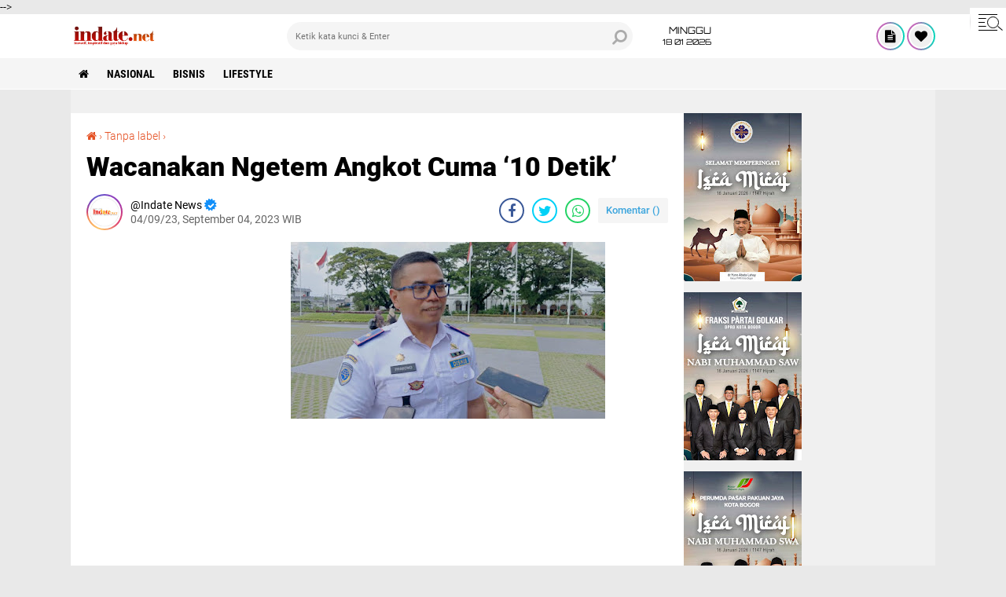

--- FILE ---
content_type: text/html; charset=UTF-8
request_url: https://www.indate.net/2023/09/indate.html
body_size: 118296
content:
<!DOCTYPE html>
<html class='v2' dir='ltr' lang='id' xmlns='http://www.w3.org/1999/xhtml' xmlns:b='http://www.google.com/2005/gml/b' xmlns:data='http://www.google.com/2005/gml/data' xmlns:expr='http://www.google.com/2005/gml/expr'>
<head>
  
  
<!-- Google tag (gtag.js) -->
<script async='async' src='https://www.googletagmanager.com/gtag/js?id=G-1MGPD454QK'></script>
<script>
  window.dataLayer = window.dataLayer || [];
  function gtag(){dataLayer.push(arguments);}
  gtag('js', new Date());

  gtag('config', 'G-1MGPD454QK');
</script>
<script async='async' crossorigin='anonymous' src='https://pagead2.googlesyndication.com/pagead/js/adsbygoogle.js?client=ca-pub-8681566968233184'></script>
<!-- Global site tag (gtag.js) - Google Analytics -->
<script async='async' src='https://www.googletagmanager.com/gtag/js?id=G-HV9D4YJDEM'></script>
<script>

  window.dataLayer = window.dataLayer || [];

  function gtag(){dataLayer.push(arguments);}

  gtag('js', new Date());

  gtag('config', 'G-HV9D4YJDEM');

</script>
<meta content='Zruk53knar6gbPN9cBpDFEVOg9xpkFi688zscdjxAO8' name='google-site-verification'/>
<meta content='#000' name='theme-color'/>
<meta content='#000' name='msapplication-navbutton-color'/>
<meta content='#000' name='apple-mobile-web-app-status-bar-style'/>
<meta content='yes' name='apple-mobile-web-app-capable'/>
<meta charset='utf-8'/>
<meta content='width=device-width, initial-scale=1' name='viewport'/>
<meta content='IE=edge,chrome=1' http-equiv='X-UA-Compatible'/>
<meta content='sitelinkssearchbox' name='google'/>
<link href='https://www.indate.net/favicon.ico' rel='shortcut icon' type='image/x-icon'/>
<meta content='text/html; charset=UTF-8' http-equiv='Content-Type'/>
<!-- Chrome, Firefox OS and Opera -->
<meta content='' name='theme-color'/>
<!-- Windows Phone -->
<meta content='' name='msapplication-navbutton-color'/>
<meta content='blogger' name='generator'/>
<link href='https://www.indate.net/favicon.ico' rel='icon' type='image/x-icon'/>
<link href='https://www.indate.net/2023/09/indate.html' rel='canonical'/>
<link rel="alternate" type="application/atom+xml" title="IndateNews - Atom" href="https://www.indate.net/feeds/posts/default" />
<link rel="alternate" type="application/rss+xml" title="IndateNews - RSS" href="https://www.indate.net/feeds/posts/default?alt=rss" />
<link rel="service.post" type="application/atom+xml" title="IndateNews - Atom" href="https://www.blogger.com/feeds/1027592890650956825/posts/default" />

<link rel="alternate" type="application/atom+xml" title="IndateNews - Atom" href="https://www.indate.net/feeds/5339063876645049337/comments/default" />
<!--Can't find substitution for tag [blog.ieCssRetrofitLinks]-->
<link href='https://blogger.googleusercontent.com/img/b/R29vZ2xl/AVvXsEj15Quzz7Ss__GiJJvENQK8BWtBA6GEShqkvPi_PBfoIllSaIuwUuFL5vV3ag5Ih8e1NVls9N7fEMkMqjx2kR8fDpdtKAZfK_dyq1jXoMJLHL90TLSdJJ-Ac_CWK9IlXZZk2C_JTG0WFjl5SllX9l-eaBQ6NJsp0KOaE997l3fukznL2EeIaGSUPExzBWg/w400-h225/danjen.webp' rel='image_src'/>
<meta content='https://www.indate.net/2023/09/indate.html' property='og:url'/>
<meta content='Wacanakan Ngetem Angkot Cuma ‘10 Detik’' property='og:title'/>
<meta content='' property='og:description'/>
<meta content='https://blogger.googleusercontent.com/img/b/R29vZ2xl/AVvXsEj15Quzz7Ss__GiJJvENQK8BWtBA6GEShqkvPi_PBfoIllSaIuwUuFL5vV3ag5Ih8e1NVls9N7fEMkMqjx2kR8fDpdtKAZfK_dyq1jXoMJLHL90TLSdJJ-Ac_CWK9IlXZZk2C_JTG0WFjl5SllX9l-eaBQ6NJsp0KOaE997l3fukznL2EeIaGSUPExzBWg/w1200-h630-p-k-no-nu/danjen.webp' property='og:image'/>
<title>Wacanakan Ngetem Angkot Cuma &#8216;10 Detik&#8217;</title>
<meta content='Wacanakan Ngetem Angkot Cuma ‘10 Detik’' name='description'/>
<meta content='https://blogger.googleusercontent.com/img/b/R29vZ2xl/AVvXsEj15Quzz7Ss__GiJJvENQK8BWtBA6GEShqkvPi_PBfoIllSaIuwUuFL5vV3ag5Ih8e1NVls9N7fEMkMqjx2kR8fDpdtKAZfK_dyq1jXoMJLHL90TLSdJJ-Ac_CWK9IlXZZk2C_JTG0WFjl5SllX9l-eaBQ6NJsp0KOaE997l3fukznL2EeIaGSUPExzBWg/w400-h225/danjen.webp' property='og:image'/>
<script>//<![CDATA[
/*! jQuery v2.2.4 | (c) jQuery Foundation | jquery.org/license */
!function(a,b){"object"==typeof module&&"object"==typeof module.exports?module.exports=a.document?b(a,!0):function(a){if(!a.document)throw new Error("jQuery requires a window with a document");return b(a)}:b(a)}("undefined"!=typeof window?window:this,function(a,b){var c=[],d=a.document,e=c.slice,f=c.concat,g=c.push,h=c.indexOf,i={},j=i.toString,k=i.hasOwnProperty,l={},m="2.2.4",n=function(a,b){return new n.fn.init(a,b)},o=/^[\s\uFEFF\xA0]+|[\s\uFEFF\xA0]+$/g,p=/^-ms-/,q=/-([\da-z])/gi,r=function(a,b){return b.toUpperCase()};n.fn=n.prototype={jquery:m,constructor:n,selector:"",length:0,toArray:function(){return e.call(this)},get:function(a){return null!=a?0>a?this[a+this.length]:this[a]:e.call(this)},pushStack:function(a){var b=n.merge(this.constructor(),a);return b.prevObject=this,b.context=this.context,b},each:function(a){return n.each(this,a)},map:function(a){return this.pushStack(n.map(this,function(b,c){return a.call(b,c,b)}))},slice:function(){return this.pushStack(e.apply(this,arguments))},first:function(){return this.eq(0)},last:function(){return this.eq(-1)},eq:function(a){var b=this.length,c=+a+(0>a?b:0);return this.pushStack(c>=0&&b>c?[this[c]]:[])},end:function(){return this.prevObject||this.constructor()},push:g,sort:c.sort,splice:c.splice},n.extend=n.fn.extend=function(){var a,b,c,d,e,f,g=arguments[0]||{},h=1,i=arguments.length,j=!1;for("boolean"==typeof g&&(j=g,g=arguments[h]||{},h++),"object"==typeof g||n.isFunction(g)||(g={}),h===i&&(g=this,h--);i>h;h++)if(null!=(a=arguments[h]))for(b in a)c=g[b],d=a[b],g!==d&&(j&&d&&(n.isPlainObject(d)||(e=n.isArray(d)))?(e?(e=!1,f=c&&n.isArray(c)?c:[]):f=c&&n.isPlainObject(c)?c:{},g[b]=n.extend(j,f,d)):void 0!==d&&(g[b]=d));return g},n.extend({expando:"jQuery"+(m+Math.random()).replace(/\D/g,""),isReady:!0,error:function(a){throw new Error(a)},noop:function(){},isFunction:function(a){return"function"===n.type(a)},isArray:Array.isArray,isWindow:function(a){return null!=a&&a===a.window},isNumeric:function(a){var b=a&&a.toString();return!n.isArray(a)&&b-parseFloat(b)+1>=0},isPlainObject:function(a){var b;if("object"!==n.type(a)||a.nodeType||n.isWindow(a))return!1;if(a.constructor&&!k.call(a,"constructor")&&!k.call(a.constructor.prototype||{},"isPrototypeOf"))return!1;for(b in a);return void 0===b||k.call(a,b)},isEmptyObject:function(a){var b;for(b in a)return!1;return!0},type:function(a){return null==a?a+"":"object"==typeof a||"function"==typeof a?i[j.call(a)]||"object":typeof a},globalEval:function(a){var b,c=eval;a=n.trim(a),a&&(1===a.indexOf("use strict")?(b=d.createElement("script"),b.text=a,d.head.appendChild(b).parentNode.removeChild(b)):c(a))},camelCase:function(a){return a.replace(p,"ms-").replace(q,r)},nodeName:function(a,b){return a.nodeName&&a.nodeName.toLowerCase()===b.toLowerCase()},each:function(a,b){var c,d=0;if(s(a)){for(c=a.length;c>d;d++)if(b.call(a[d],d,a[d])===!1)break}else for(d in a)if(b.call(a[d],d,a[d])===!1)break;return a},trim:function(a){return null==a?"":(a+"").replace(o,"")},makeArray:function(a,b){var c=b||[];return null!=a&&(s(Object(a))?n.merge(c,"string"==typeof a?[a]:a):g.call(c,a)),c},inArray:function(a,b,c){return null==b?-1:h.call(b,a,c)},merge:function(a,b){for(var c=+b.length,d=0,e=a.length;c>d;d++)a[e++]=b[d];return a.length=e,a},grep:function(a,b,c){for(var d,e=[],f=0,g=a.length,h=!c;g>f;f++)d=!b(a[f],f),d!==h&&e.push(a[f]);return e},map:function(a,b,c){var d,e,g=0,h=[];if(s(a))for(d=a.length;d>g;g++)e=b(a[g],g,c),null!=e&&h.push(e);else for(g in a)e=b(a[g],g,c),null!=e&&h.push(e);return f.apply([],h)},guid:1,proxy:function(a,b){var c,d,f;return"string"==typeof b&&(c=a[b],b=a,a=c),n.isFunction(a)?(d=e.call(arguments,2),f=function(){return a.apply(b||this,d.concat(e.call(arguments)))},f.guid=a.guid=a.guid||n.guid++,f):void 0},now:Date.now,support:l}),"function"==typeof Symbol&&(n.fn[Symbol.iterator]=c[Symbol.iterator]),n.each("Boolean Number String Function Array Date RegExp Object Error Symbol".split(" "),function(a,b){i["[object "+b+"]"]=b.toLowerCase()});function s(a){var b=!!a&&"length"in a&&a.length,c=n.type(a);return"function"===c||n.isWindow(a)?!1:"array"===c||0===b||"number"==typeof b&&b>0&&b-1 in a}var t=function(a){var b,c,d,e,f,g,h,i,j,k,l,m,n,o,p,q,r,s,t,u="sizzle"+1*new Date,v=a.document,w=0,x=0,y=ga(),z=ga(),A=ga(),B=function(a,b){return a===b&&(l=!0),0},C=1<<31,D={}.hasOwnProperty,E=[],F=E.pop,G=E.push,H=E.push,I=E.slice,J=function(a,b){for(var c=0,d=a.length;d>c;c++)if(a[c]===b)return c;return-1},K="checked|selected|async|autofocus|autoplay|controls|defer|disabled|hidden|ismap|loop|multiple|open|readonly|required|scoped",L="[\\x20\\t\\r\\n\\f]",M="(?:\\\\.|[\\w-]|[^\\x00-\\xa0])+",N="\\["+L+"*("+M+")(?:"+L+"*([*^$|!~]?=)"+L+"*(?:'((?:\\\\.|[^\\\\'])*)'|\"((?:\\\\.|[^\\\\\"])*)\"|("+M+"))|)"+L+"*\\]",O=":("+M+")(?:\\((('((?:\\\\.|[^\\\\'])*)'|\"((?:\\\\.|[^\\\\\"])*)\")|((?:\\\\.|[^\\\\()[\\]]|"+N+")*)|.*)\\)|)",P=new RegExp(L+"+","g"),Q=new RegExp("^"+L+"+|((?:^|[^\\\\])(?:\\\\.)*)"+L+"+$","g"),R=new RegExp("^"+L+"*,"+L+"*"),S=new RegExp("^"+L+"*([>+~]|"+L+")"+L+"*"),T=new RegExp("="+L+"*([^\\]'\"]*?)"+L+"*\\]","g"),U=new RegExp(O),V=new RegExp("^"+M+"$"),W={ID:new RegExp("^#("+M+")"),CLASS:new RegExp("^\\.("+M+")"),TAG:new RegExp("^("+M+"|[*])"),ATTR:new RegExp("^"+N),PSEUDO:new RegExp("^"+O),CHILD:new RegExp("^:(only|first|last|nth|nth-last)-(child|of-type)(?:\\("+L+"*(even|odd|(([+-]|)(\\d*)n|)"+L+"*(?:([+-]|)"+L+"*(\\d+)|))"+L+"*\\)|)","i"),bool:new RegExp("^(?:"+K+")$","i"),needsContext:new RegExp("^"+L+"*[>+~]|:(even|odd|eq|gt|lt|nth|first|last)(?:\\("+L+"*((?:-\\d)?\\d*)"+L+"*\\)|)(?=[^-]|$)","i")},X=/^(?:input|select|textarea|button)$/i,Y=/^h\d$/i,Z=/^[^{]+\{\s*\[native \w/,$=/^(?:#([\w-]+)|(\w+)|\.([\w-]+))$/,_=/[+~]/,aa=/'|\\/g,ba=new RegExp("\\\\([\\da-f]{1,6}"+L+"?|("+L+")|.)","ig"),ca=function(a,b,c){var d="0x"+b-65536;return d!==d||c?b:0>d?String.fromCharCode(d+65536):String.fromCharCode(d>>10|55296,1023&d|56320)},da=function(){m()};try{H.apply(E=I.call(v.childNodes),v.childNodes),E[v.childNodes.length].nodeType}catch(ea){H={apply:E.length?function(a,b){G.apply(a,I.call(b))}:function(a,b){var c=a.length,d=0;while(a[c++]=b[d++]);a.length=c-1}}}function fa(a,b,d,e){var f,h,j,k,l,o,r,s,w=b&&b.ownerDocument,x=b?b.nodeType:9;if(d=d||[],"string"!=typeof a||!a||1!==x&&9!==x&&11!==x)return d;if(!e&&((b?b.ownerDocument||b:v)!==n&&m(b),b=b||n,p)){if(11!==x&&(o=$.exec(a)))if(f=o[1]){if(9===x){if(!(j=b.getElementById(f)))return d;if(j.id===f)return d.push(j),d}else if(w&&(j=w.getElementById(f))&&t(b,j)&&j.id===f)return d.push(j),d}else{if(o[2])return H.apply(d,b.getElementsByTagName(a)),d;if((f=o[3])&&c.getElementsByClassName&&b.getElementsByClassName)return H.apply(d,b.getElementsByClassName(f)),d}if(c.qsa&&!A[a+" "]&&(!q||!q.test(a))){if(1!==x)w=b,s=a;else if("object"!==b.nodeName.toLowerCase()){(k=b.getAttribute("id"))?k=k.replace(aa,"\\$&"):b.setAttribute("id",k=u),r=g(a),h=r.length,l=V.test(k)?"#"+k:"[id='"+k+"']";while(h--)r[h]=l+" "+qa(r[h]);s=r.join(","),w=_.test(a)&&oa(b.parentNode)||b}if(s)try{return H.apply(d,w.querySelectorAll(s)),d}catch(y){}finally{k===u&&b.removeAttribute("id")}}}return i(a.replace(Q,"$1"),b,d,e)}function ga(){var a=[];function b(c,e){return a.push(c+" ")>d.cacheLength&&delete b[a.shift()],b[c+" "]=e}return b}function ha(a){return a[u]=!0,a}function ia(a){var b=n.createElement("div");try{return!!a(b)}catch(c){return!1}finally{b.parentNode&&b.parentNode.removeChild(b),b=null}}function ja(a,b){var c=a.split("|"),e=c.length;while(e--)d.attrHandle[c[e]]=b}function ka(a,b){var c=b&&a,d=c&&1===a.nodeType&&1===b.nodeType&&(~b.sourceIndex||C)-(~a.sourceIndex||C);if(d)return d;if(c)while(c=c.nextSibling)if(c===b)return-1;return a?1:-1}function la(a){return function(b){var c=b.nodeName.toLowerCase();return"input"===c&&b.type===a}}function ma(a){return function(b){var c=b.nodeName.toLowerCase();return("input"===c||"button"===c)&&b.type===a}}function na(a){return ha(function(b){return b=+b,ha(function(c,d){var e,f=a([],c.length,b),g=f.length;while(g--)c[e=f[g]]&&(c[e]=!(d[e]=c[e]))})})}function oa(a){return a&&"undefined"!=typeof a.getElementsByTagName&&a}c=fa.support={},f=fa.isXML=function(a){var b=a&&(a.ownerDocument||a).documentElement;return b?"HTML"!==b.nodeName:!1},m=fa.setDocument=function(a){var b,e,g=a?a.ownerDocument||a:v;return g!==n&&9===g.nodeType&&g.documentElement?(n=g,o=n.documentElement,p=!f(n),(e=n.defaultView)&&e.top!==e&&(e.addEventListener?e.addEventListener("unload",da,!1):e.attachEvent&&e.attachEvent("onunload",da)),c.attributes=ia(function(a){return a.className="i",!a.getAttribute("className")}),c.getElementsByTagName=ia(function(a){return a.appendChild(n.createComment("")),!a.getElementsByTagName("*").length}),c.getElementsByClassName=Z.test(n.getElementsByClassName),c.getById=ia(function(a){return o.appendChild(a).id=u,!n.getElementsByName||!n.getElementsByName(u).length}),c.getById?(d.find.ID=function(a,b){if("undefined"!=typeof b.getElementById&&p){var c=b.getElementById(a);return c?[c]:[]}},d.filter.ID=function(a){var b=a.replace(ba,ca);return function(a){return a.getAttribute("id")===b}}):(delete d.find.ID,d.filter.ID=function(a){var b=a.replace(ba,ca);return function(a){var c="undefined"!=typeof a.getAttributeNode&&a.getAttributeNode("id");return c&&c.value===b}}),d.find.TAG=c.getElementsByTagName?function(a,b){return"undefined"!=typeof b.getElementsByTagName?b.getElementsByTagName(a):c.qsa?b.querySelectorAll(a):void 0}:function(a,b){var c,d=[],e=0,f=b.getElementsByTagName(a);if("*"===a){while(c=f[e++])1===c.nodeType&&d.push(c);return d}return f},d.find.CLASS=c.getElementsByClassName&&function(a,b){return"undefined"!=typeof b.getElementsByClassName&&p?b.getElementsByClassName(a):void 0},r=[],q=[],(c.qsa=Z.test(n.querySelectorAll))&&(ia(function(a){o.appendChild(a).innerHTML="<a id='"+u+"'></a><select id='"+u+"-\r\\' msallowcapture=''><option selected=''></option></select>",a.querySelectorAll("[msallowcapture^='']").length&&q.push("[*^$]="+L+"*(?:''|\"\")"),a.querySelectorAll("[selected]").length||q.push("\\["+L+"*(?:value|"+K+")"),a.querySelectorAll("[id~="+u+"-]").length||q.push("~="),a.querySelectorAll(":checked").length||q.push(":checked"),a.querySelectorAll("a#"+u+"+*").length||q.push(".#.+[+~]")}),ia(function(a){var b=n.createElement("input");b.setAttribute("type","hidden"),a.appendChild(b).setAttribute("name","D"),a.querySelectorAll("[name=d]").length&&q.push("name"+L+"*[*^$|!~]?="),a.querySelectorAll(":enabled").length||q.push(":enabled",":disabled"),a.querySelectorAll("*,:x"),q.push(",.*:")})),(c.matchesSelector=Z.test(s=o.matches||o.webkitMatchesSelector||o.mozMatchesSelector||o.oMatchesSelector||o.msMatchesSelector))&&ia(function(a){c.disconnectedMatch=s.call(a,"div"),s.call(a,"[s!='']:x"),r.push("!=",O)}),q=q.length&&new RegExp(q.join("|")),r=r.length&&new RegExp(r.join("|")),b=Z.test(o.compareDocumentPosition),t=b||Z.test(o.contains)?function(a,b){var c=9===a.nodeType?a.documentElement:a,d=b&&b.parentNode;return a===d||!(!d||1!==d.nodeType||!(c.contains?c.contains(d):a.compareDocumentPosition&&16&a.compareDocumentPosition(d)))}:function(a,b){if(b)while(b=b.parentNode)if(b===a)return!0;return!1},B=b?function(a,b){if(a===b)return l=!0,0;var d=!a.compareDocumentPosition-!b.compareDocumentPosition;return d?d:(d=(a.ownerDocument||a)===(b.ownerDocument||b)?a.compareDocumentPosition(b):1,1&d||!c.sortDetached&&b.compareDocumentPosition(a)===d?a===n||a.ownerDocument===v&&t(v,a)?-1:b===n||b.ownerDocument===v&&t(v,b)?1:k?J(k,a)-J(k,b):0:4&d?-1:1)}:function(a,b){if(a===b)return l=!0,0;var c,d=0,e=a.parentNode,f=b.parentNode,g=[a],h=[b];if(!e||!f)return a===n?-1:b===n?1:e?-1:f?1:k?J(k,a)-J(k,b):0;if(e===f)return ka(a,b);c=a;while(c=c.parentNode)g.unshift(c);c=b;while(c=c.parentNode)h.unshift(c);while(g[d]===h[d])d++;return d?ka(g[d],h[d]):g[d]===v?-1:h[d]===v?1:0},n):n},fa.matches=function(a,b){return fa(a,null,null,b)},fa.matchesSelector=function(a,b){if((a.ownerDocument||a)!==n&&m(a),b=b.replace(T,"='$1']"),c.matchesSelector&&p&&!A[b+" "]&&(!r||!r.test(b))&&(!q||!q.test(b)))try{var d=s.call(a,b);if(d||c.disconnectedMatch||a.document&&11!==a.document.nodeType)return d}catch(e){}return fa(b,n,null,[a]).length>0},fa.contains=function(a,b){return(a.ownerDocument||a)!==n&&m(a),t(a,b)},fa.attr=function(a,b){(a.ownerDocument||a)!==n&&m(a);var e=d.attrHandle[b.toLowerCase()],f=e&&D.call(d.attrHandle,b.toLowerCase())?e(a,b,!p):void 0;return void 0!==f?f:c.attributes||!p?a.getAttribute(b):(f=a.getAttributeNode(b))&&f.specified?f.value:null},fa.error=function(a){throw new Error("Syntax error, unrecognized expression: "+a)},fa.uniqueSort=function(a){var b,d=[],e=0,f=0;if(l=!c.detectDuplicates,k=!c.sortStable&&a.slice(0),a.sort(B),l){while(b=a[f++])b===a[f]&&(e=d.push(f));while(e--)a.splice(d[e],1)}return k=null,a},e=fa.getText=function(a){var b,c="",d=0,f=a.nodeType;if(f){if(1===f||9===f||11===f){if("string"==typeof a.textContent)return a.textContent;for(a=a.firstChild;a;a=a.nextSibling)c+=e(a)}else if(3===f||4===f)return a.nodeValue}else while(b=a[d++])c+=e(b);return c},d=fa.selectors={cacheLength:50,createPseudo:ha,match:W,attrHandle:{},find:{},relative:{">":{dir:"parentNode",first:!0}," ":{dir:"parentNode"},"+":{dir:"previousSibling",first:!0},"~":{dir:"previousSibling"}},preFilter:{ATTR:function(a){return a[1]=a[1].replace(ba,ca),a[3]=(a[3]||a[4]||a[5]||"").replace(ba,ca),"~="===a[2]&&(a[3]=" "+a[3]+" "),a.slice(0,4)},CHILD:function(a){return a[1]=a[1].toLowerCase(),"nth"===a[1].slice(0,3)?(a[3]||fa.error(a[0]),a[4]=+(a[4]?a[5]+(a[6]||1):2*("even"===a[3]||"odd"===a[3])),a[5]=+(a[7]+a[8]||"odd"===a[3])):a[3]&&fa.error(a[0]),a},PSEUDO:function(a){var b,c=!a[6]&&a[2];return W.CHILD.test(a[0])?null:(a[3]?a[2]=a[4]||a[5]||"":c&&U.test(c)&&(b=g(c,!0))&&(b=c.indexOf(")",c.length-b)-c.length)&&(a[0]=a[0].slice(0,b),a[2]=c.slice(0,b)),a.slice(0,3))}},filter:{TAG:function(a){var b=a.replace(ba,ca).toLowerCase();return"*"===a?function(){return!0}:function(a){return a.nodeName&&a.nodeName.toLowerCase()===b}},CLASS:function(a){var b=y[a+" "];return b||(b=new RegExp("(^|"+L+")"+a+"("+L+"|$)"))&&y(a,function(a){return b.test("string"==typeof a.className&&a.className||"undefined"!=typeof a.getAttribute&&a.getAttribute("class")||"")})},ATTR:function(a,b,c){return function(d){var e=fa.attr(d,a);return null==e?"!="===b:b?(e+="","="===b?e===c:"!="===b?e!==c:"^="===b?c&&0===e.indexOf(c):"*="===b?c&&e.indexOf(c)>-1:"$="===b?c&&e.slice(-c.length)===c:"~="===b?(" "+e.replace(P," ")+" ").indexOf(c)>-1:"|="===b?e===c||e.slice(0,c.length+1)===c+"-":!1):!0}},CHILD:function(a,b,c,d,e){var f="nth"!==a.slice(0,3),g="last"!==a.slice(-4),h="of-type"===b;return 1===d&&0===e?function(a){return!!a.parentNode}:function(b,c,i){var j,k,l,m,n,o,p=f!==g?"nextSibling":"previousSibling",q=b.parentNode,r=h&&b.nodeName.toLowerCase(),s=!i&&!h,t=!1;if(q){if(f){while(p){m=b;while(m=m[p])if(h?m.nodeName.toLowerCase()===r:1===m.nodeType)return!1;o=p="only"===a&&!o&&"nextSibling"}return!0}if(o=[g?q.firstChild:q.lastChild],g&&s){m=q,l=m[u]||(m[u]={}),k=l[m.uniqueID]||(l[m.uniqueID]={}),j=k[a]||[],n=j[0]===w&&j[1],t=n&&j[2],m=n&&q.childNodes[n];while(m=++n&&m&&m[p]||(t=n=0)||o.pop())if(1===m.nodeType&&++t&&m===b){k[a]=[w,n,t];break}}else if(s&&(m=b,l=m[u]||(m[u]={}),k=l[m.uniqueID]||(l[m.uniqueID]={}),j=k[a]||[],n=j[0]===w&&j[1],t=n),t===!1)while(m=++n&&m&&m[p]||(t=n=0)||o.pop())if((h?m.nodeName.toLowerCase()===r:1===m.nodeType)&&++t&&(s&&(l=m[u]||(m[u]={}),k=l[m.uniqueID]||(l[m.uniqueID]={}),k[a]=[w,t]),m===b))break;return t-=e,t===d||t%d===0&&t/d>=0}}},PSEUDO:function(a,b){var c,e=d.pseudos[a]||d.setFilters[a.toLowerCase()]||fa.error("unsupported pseudo: "+a);return e[u]?e(b):e.length>1?(c=[a,a,"",b],d.setFilters.hasOwnProperty(a.toLowerCase())?ha(function(a,c){var d,f=e(a,b),g=f.length;while(g--)d=J(a,f[g]),a[d]=!(c[d]=f[g])}):function(a){return e(a,0,c)}):e}},pseudos:{not:ha(function(a){var b=[],c=[],d=h(a.replace(Q,"$1"));return d[u]?ha(function(a,b,c,e){var f,g=d(a,null,e,[]),h=a.length;while(h--)(f=g[h])&&(a[h]=!(b[h]=f))}):function(a,e,f){return b[0]=a,d(b,null,f,c),b[0]=null,!c.pop()}}),has:ha(function(a){return function(b){return fa(a,b).length>0}}),contains:ha(function(a){return a=a.replace(ba,ca),function(b){return(b.textContent||b.innerText||e(b)).indexOf(a)>-1}}),lang:ha(function(a){return V.test(a||"")||fa.error("unsupported lang: "+a),a=a.replace(ba,ca).toLowerCase(),function(b){var c;do if(c=p?b.lang:b.getAttribute("xml:lang")||b.getAttribute("lang"))return c=c.toLowerCase(),c===a||0===c.indexOf(a+"-");while((b=b.parentNode)&&1===b.nodeType);return!1}}),target:function(b){var c=a.location&&a.location.hash;return c&&c.slice(1)===b.id},root:function(a){return a===o},focus:function(a){return a===n.activeElement&&(!n.hasFocus||n.hasFocus())&&!!(a.type||a.href||~a.tabIndex)},enabled:function(a){return a.disabled===!1},disabled:function(a){return a.disabled===!0},checked:function(a){var b=a.nodeName.toLowerCase();return"input"===b&&!!a.checked||"option"===b&&!!a.selected},selected:function(a){return a.parentNode&&a.parentNode.selectedIndex,a.selected===!0},empty:function(a){for(a=a.firstChild;a;a=a.nextSibling)if(a.nodeType<6)return!1;return!0},parent:function(a){return!d.pseudos.empty(a)},header:function(a){return Y.test(a.nodeName)},input:function(a){return X.test(a.nodeName)},button:function(a){var b=a.nodeName.toLowerCase();return"input"===b&&"button"===a.type||"button"===b},text:function(a){var b;return"input"===a.nodeName.toLowerCase()&&"text"===a.type&&(null==(b=a.getAttribute("type"))||"text"===b.toLowerCase())},first:na(function(){return[0]}),last:na(function(a,b){return[b-1]}),eq:na(function(a,b,c){return[0>c?c+b:c]}),even:na(function(a,b){for(var c=0;b>c;c+=2)a.push(c);return a}),odd:na(function(a,b){for(var c=1;b>c;c+=2)a.push(c);return a}),lt:na(function(a,b,c){for(var d=0>c?c+b:c;--d>=0;)a.push(d);return a}),gt:na(function(a,b,c){for(var d=0>c?c+b:c;++d<b;)a.push(d);return a})}},d.pseudos.nth=d.pseudos.eq;for(b in{radio:!0,checkbox:!0,file:!0,password:!0,image:!0})d.pseudos[b]=la(b);for(b in{submit:!0,reset:!0})d.pseudos[b]=ma(b);function pa(){}pa.prototype=d.filters=d.pseudos,d.setFilters=new pa,g=fa.tokenize=function(a,b){var c,e,f,g,h,i,j,k=z[a+" "];if(k)return b?0:k.slice(0);h=a,i=[],j=d.preFilter;while(h){c&&!(e=R.exec(h))||(e&&(h=h.slice(e[0].length)||h),i.push(f=[])),c=!1,(e=S.exec(h))&&(c=e.shift(),f.push({value:c,type:e[0].replace(Q," ")}),h=h.slice(c.length));for(g in d.filter)!(e=W[g].exec(h))||j[g]&&!(e=j[g](e))||(c=e.shift(),f.push({value:c,type:g,matches:e}),h=h.slice(c.length));if(!c)break}return b?h.length:h?fa.error(a):z(a,i).slice(0)};function qa(a){for(var b=0,c=a.length,d="";c>b;b++)d+=a[b].value;return d}function ra(a,b,c){var d=b.dir,e=c&&"parentNode"===d,f=x++;return b.first?function(b,c,f){while(b=b[d])if(1===b.nodeType||e)return a(b,c,f)}:function(b,c,g){var h,i,j,k=[w,f];if(g){while(b=b[d])if((1===b.nodeType||e)&&a(b,c,g))return!0}else while(b=b[d])if(1===b.nodeType||e){if(j=b[u]||(b[u]={}),i=j[b.uniqueID]||(j[b.uniqueID]={}),(h=i[d])&&h[0]===w&&h[1]===f)return k[2]=h[2];if(i[d]=k,k[2]=a(b,c,g))return!0}}}function sa(a){return a.length>1?function(b,c,d){var e=a.length;while(e--)if(!a[e](b,c,d))return!1;return!0}:a[0]}function ta(a,b,c){for(var d=0,e=b.length;e>d;d++)fa(a,b[d],c);return c}function ua(a,b,c,d,e){for(var f,g=[],h=0,i=a.length,j=null!=b;i>h;h++)(f=a[h])&&(c&&!c(f,d,e)||(g.push(f),j&&b.push(h)));return g}function va(a,b,c,d,e,f){return d&&!d[u]&&(d=va(d)),e&&!e[u]&&(e=va(e,f)),ha(function(f,g,h,i){var j,k,l,m=[],n=[],o=g.length,p=f||ta(b||"*",h.nodeType?[h]:h,[]),q=!a||!f&&b?p:ua(p,m,a,h,i),r=c?e||(f?a:o||d)?[]:g:q;if(c&&c(q,r,h,i),d){j=ua(r,n),d(j,[],h,i),k=j.length;while(k--)(l=j[k])&&(r[n[k]]=!(q[n[k]]=l))}if(f){if(e||a){if(e){j=[],k=r.length;while(k--)(l=r[k])&&j.push(q[k]=l);e(null,r=[],j,i)}k=r.length;while(k--)(l=r[k])&&(j=e?J(f,l):m[k])>-1&&(f[j]=!(g[j]=l))}}else r=ua(r===g?r.splice(o,r.length):r),e?e(null,g,r,i):H.apply(g,r)})}function wa(a){for(var b,c,e,f=a.length,g=d.relative[a[0].type],h=g||d.relative[" "],i=g?1:0,k=ra(function(a){return a===b},h,!0),l=ra(function(a){return J(b,a)>-1},h,!0),m=[function(a,c,d){var e=!g&&(d||c!==j)||((b=c).nodeType?k(a,c,d):l(a,c,d));return b=null,e}];f>i;i++)if(c=d.relative[a[i].type])m=[ra(sa(m),c)];else{if(c=d.filter[a[i].type].apply(null,a[i].matches),c[u]){for(e=++i;f>e;e++)if(d.relative[a[e].type])break;return va(i>1&&sa(m),i>1&&qa(a.slice(0,i-1).concat({value:" "===a[i-2].type?"*":""})).replace(Q,"$1"),c,e>i&&wa(a.slice(i,e)),f>e&&wa(a=a.slice(e)),f>e&&qa(a))}m.push(c)}return sa(m)}function xa(a,b){var c=b.length>0,e=a.length>0,f=function(f,g,h,i,k){var l,o,q,r=0,s="0",t=f&&[],u=[],v=j,x=f||e&&d.find.TAG("*",k),y=w+=null==v?1:Math.random()||.1,z=x.length;for(k&&(j=g===n||g||k);s!==z&&null!=(l=x[s]);s++){if(e&&l){o=0,g||l.ownerDocument===n||(m(l),h=!p);while(q=a[o++])if(q(l,g||n,h)){i.push(l);break}k&&(w=y)}c&&((l=!q&&l)&&r--,f&&t.push(l))}if(r+=s,c&&s!==r){o=0;while(q=b[o++])q(t,u,g,h);if(f){if(r>0)while(s--)t[s]||u[s]||(u[s]=F.call(i));u=ua(u)}H.apply(i,u),k&&!f&&u.length>0&&r+b.length>1&&fa.uniqueSort(i)}return k&&(w=y,j=v),t};return c?ha(f):f}return h=fa.compile=function(a,b){var c,d=[],e=[],f=A[a+" "];if(!f){b||(b=g(a)),c=b.length;while(c--)f=wa(b[c]),f[u]?d.push(f):e.push(f);f=A(a,xa(e,d)),f.selector=a}return f},i=fa.select=function(a,b,e,f){var i,j,k,l,m,n="function"==typeof a&&a,o=!f&&g(a=n.selector||a);if(e=e||[],1===o.length){if(j=o[0]=o[0].slice(0),j.length>2&&"ID"===(k=j[0]).type&&c.getById&&9===b.nodeType&&p&&d.relative[j[1].type]){if(b=(d.find.ID(k.matches[0].replace(ba,ca),b)||[])[0],!b)return e;n&&(b=b.parentNode),a=a.slice(j.shift().value.length)}i=W.needsContext.test(a)?0:j.length;while(i--){if(k=j[i],d.relative[l=k.type])break;if((m=d.find[l])&&(f=m(k.matches[0].replace(ba,ca),_.test(j[0].type)&&oa(b.parentNode)||b))){if(j.splice(i,1),a=f.length&&qa(j),!a)return H.apply(e,f),e;break}}}return(n||h(a,o))(f,b,!p,e,!b||_.test(a)&&oa(b.parentNode)||b),e},c.sortStable=u.split("").sort(B).join("")===u,c.detectDuplicates=!!l,m(),c.sortDetached=ia(function(a){return 1&a.compareDocumentPosition(n.createElement("div"))}),ia(function(a){return a.innerHTML="<a href='#'></a>","#"===a.firstChild.getAttribute("href")})||ja("type|href|height|width",function(a,b,c){return c?void 0:a.getAttribute(b,"type"===b.toLowerCase()?1:2)}),c.attributes&&ia(function(a){return a.innerHTML="<input/>",a.firstChild.setAttribute("value",""),""===a.firstChild.getAttribute("value")})||ja("value",function(a,b,c){return c||"input"!==a.nodeName.toLowerCase()?void 0:a.defaultValue}),ia(function(a){return null==a.getAttribute("disabled")})||ja(K,function(a,b,c){var d;return c?void 0:a[b]===!0?b.toLowerCase():(d=a.getAttributeNode(b))&&d.specified?d.value:null}),fa}(a);n.find=t,n.expr=t.selectors,n.expr[":"]=n.expr.pseudos,n.uniqueSort=n.unique=t.uniqueSort,n.text=t.getText,n.isXMLDoc=t.isXML,n.contains=t.contains;var u=function(a,b,c){var d=[],e=void 0!==c;while((a=a[b])&&9!==a.nodeType)if(1===a.nodeType){if(e&&n(a).is(c))break;d.push(a)}return d},v=function(a,b){for(var c=[];a;a=a.nextSibling)1===a.nodeType&&a!==b&&c.push(a);return c},w=n.expr.match.needsContext,x=/^<([\w-]+)\s*\/?>(?:<\/\1>|)$/,y=/^.[^:#\[\.,]*$/;function z(a,b,c){if(n.isFunction(b))return n.grep(a,function(a,d){return!!b.call(a,d,a)!==c});if(b.nodeType)return n.grep(a,function(a){return a===b!==c});if("string"==typeof b){if(y.test(b))return n.filter(b,a,c);b=n.filter(b,a)}return n.grep(a,function(a){return h.call(b,a)>-1!==c})}n.filter=function(a,b,c){var d=b[0];return c&&(a=":not("+a+")"),1===b.length&&1===d.nodeType?n.find.matchesSelector(d,a)?[d]:[]:n.find.matches(a,n.grep(b,function(a){return 1===a.nodeType}))},n.fn.extend({find:function(a){var b,c=this.length,d=[],e=this;if("string"!=typeof a)return this.pushStack(n(a).filter(function(){for(b=0;c>b;b++)if(n.contains(e[b],this))return!0}));for(b=0;c>b;b++)n.find(a,e[b],d);return d=this.pushStack(c>1?n.unique(d):d),d.selector=this.selector?this.selector+" "+a:a,d},filter:function(a){return this.pushStack(z(this,a||[],!1))},not:function(a){return this.pushStack(z(this,a||[],!0))},is:function(a){return!!z(this,"string"==typeof a&&w.test(a)?n(a):a||[],!1).length}});var A,B=/^(?:\s*(<[\w\W]+>)[^>]*|#([\w-]*))$/,C=n.fn.init=function(a,b,c){var e,f;if(!a)return this;if(c=c||A,"string"==typeof a){if(e="<"===a[0]&&">"===a[a.length-1]&&a.length>=3?[null,a,null]:B.exec(a),!e||!e[1]&&b)return!b||b.jquery?(b||c).find(a):this.constructor(b).find(a);if(e[1]){if(b=b instanceof n?b[0]:b,n.merge(this,n.parseHTML(e[1],b&&b.nodeType?b.ownerDocument||b:d,!0)),x.test(e[1])&&n.isPlainObject(b))for(e in b)n.isFunction(this[e])?this[e](b[e]):this.attr(e,b[e]);return this}return f=d.getElementById(e[2]),f&&f.parentNode&&(this.length=1,this[0]=f),this.context=d,this.selector=a,this}return a.nodeType?(this.context=this[0]=a,this.length=1,this):n.isFunction(a)?void 0!==c.ready?c.ready(a):a(n):(void 0!==a.selector&&(this.selector=a.selector,this.context=a.context),n.makeArray(a,this))};C.prototype=n.fn,A=n(d);var D=/^(?:parents|prev(?:Until|All))/,E={children:!0,contents:!0,next:!0,prev:!0};n.fn.extend({has:function(a){var b=n(a,this),c=b.length;return this.filter(function(){for(var a=0;c>a;a++)if(n.contains(this,b[a]))return!0})},closest:function(a,b){for(var c,d=0,e=this.length,f=[],g=w.test(a)||"string"!=typeof a?n(a,b||this.context):0;e>d;d++)for(c=this[d];c&&c!==b;c=c.parentNode)if(c.nodeType<11&&(g?g.index(c)>-1:1===c.nodeType&&n.find.matchesSelector(c,a))){f.push(c);break}return this.pushStack(f.length>1?n.uniqueSort(f):f)},index:function(a){return a?"string"==typeof a?h.call(n(a),this[0]):h.call(this,a.jquery?a[0]:a):this[0]&&this[0].parentNode?this.first().prevAll().length:-1},add:function(a,b){return this.pushStack(n.uniqueSort(n.merge(this.get(),n(a,b))))},addBack:function(a){return this.add(null==a?this.prevObject:this.prevObject.filter(a))}});function F(a,b){while((a=a[b])&&1!==a.nodeType);return a}n.each({parent:function(a){var b=a.parentNode;return b&&11!==b.nodeType?b:null},parents:function(a){return u(a,"parentNode")},parentsUntil:function(a,b,c){return u(a,"parentNode",c)},next:function(a){return F(a,"nextSibling")},prev:function(a){return F(a,"previousSibling")},nextAll:function(a){return u(a,"nextSibling")},prevAll:function(a){return u(a,"previousSibling")},nextUntil:function(a,b,c){return u(a,"nextSibling",c)},prevUntil:function(a,b,c){return u(a,"previousSibling",c)},siblings:function(a){return v((a.parentNode||{}).firstChild,a)},children:function(a){return v(a.firstChild)},contents:function(a){return a.contentDocument||n.merge([],a.childNodes)}},function(a,b){n.fn[a]=function(c,d){var e=n.map(this,b,c);return"Until"!==a.slice(-5)&&(d=c),d&&"string"==typeof d&&(e=n.filter(d,e)),this.length>1&&(E[a]||n.uniqueSort(e),D.test(a)&&e.reverse()),this.pushStack(e)}});var G=/\S+/g;function H(a){var b={};return n.each(a.match(G)||[],function(a,c){b[c]=!0}),b}n.Callbacks=function(a){a="string"==typeof a?H(a):n.extend({},a);var b,c,d,e,f=[],g=[],h=-1,i=function(){for(e=a.once,d=b=!0;g.length;h=-1){c=g.shift();while(++h<f.length)f[h].apply(c[0],c[1])===!1&&a.stopOnFalse&&(h=f.length,c=!1)}a.memory||(c=!1),b=!1,e&&(f=c?[]:"")},j={add:function(){return f&&(c&&!b&&(h=f.length-1,g.push(c)),function d(b){n.each(b,function(b,c){n.isFunction(c)?a.unique&&j.has(c)||f.push(c):c&&c.length&&"string"!==n.type(c)&&d(c)})}(arguments),c&&!b&&i()),this},remove:function(){return n.each(arguments,function(a,b){var c;while((c=n.inArray(b,f,c))>-1)f.splice(c,1),h>=c&&h--}),this},has:function(a){return a?n.inArray(a,f)>-1:f.length>0},empty:function(){return f&&(f=[]),this},disable:function(){return e=g=[],f=c="",this},disabled:function(){return!f},lock:function(){return e=g=[],c||(f=c=""),this},locked:function(){return!!e},fireWith:function(a,c){return e||(c=c||[],c=[a,c.slice?c.slice():c],g.push(c),b||i()),this},fire:function(){return j.fireWith(this,arguments),this},fired:function(){return!!d}};return j},n.extend({Deferred:function(a){var b=[["resolve","done",n.Callbacks("once memory"),"resolved"],["reject","fail",n.Callbacks("once memory"),"rejected"],["notify","progress",n.Callbacks("memory")]],c="pending",d={state:function(){return c},always:function(){return e.done(arguments).fail(arguments),this},then:function(){var a=arguments;return n.Deferred(function(c){n.each(b,function(b,f){var g=n.isFunction(a[b])&&a[b];e[f[1]](function(){var a=g&&g.apply(this,arguments);a&&n.isFunction(a.promise)?a.promise().progress(c.notify).done(c.resolve).fail(c.reject):c[f[0]+"With"](this===d?c.promise():this,g?[a]:arguments)})}),a=null}).promise()},promise:function(a){return null!=a?n.extend(a,d):d}},e={};return d.pipe=d.then,n.each(b,function(a,f){var g=f[2],h=f[3];d[f[1]]=g.add,h&&g.add(function(){c=h},b[1^a][2].disable,b[2][2].lock),e[f[0]]=function(){return e[f[0]+"With"](this===e?d:this,arguments),this},e[f[0]+"With"]=g.fireWith}),d.promise(e),a&&a.call(e,e),e},when:function(a){var b=0,c=e.call(arguments),d=c.length,f=1!==d||a&&n.isFunction(a.promise)?d:0,g=1===f?a:n.Deferred(),h=function(a,b,c){return function(d){b[a]=this,c[a]=arguments.length>1?e.call(arguments):d,c===i?g.notifyWith(b,c):--f||g.resolveWith(b,c)}},i,j,k;if(d>1)for(i=new Array(d),j=new Array(d),k=new Array(d);d>b;b++)c[b]&&n.isFunction(c[b].promise)?c[b].promise().progress(h(b,j,i)).done(h(b,k,c)).fail(g.reject):--f;return f||g.resolveWith(k,c),g.promise()}});var I;n.fn.ready=function(a){return n.ready.promise().done(a),this},n.extend({isReady:!1,readyWait:1,holdReady:function(a){a?n.readyWait++:n.ready(!0)},ready:function(a){(a===!0?--n.readyWait:n.isReady)||(n.isReady=!0,a!==!0&&--n.readyWait>0||(I.resolveWith(d,[n]),n.fn.triggerHandler&&(n(d).triggerHandler("ready"),n(d).off("ready"))))}});function J(){d.removeEventListener("DOMContentLoaded",J),a.removeEventListener("load",J),n.ready()}n.ready.promise=function(b){return I||(I=n.Deferred(),"complete"===d.readyState||"loading"!==d.readyState&&!d.documentElement.doScroll?a.setTimeout(n.ready):(d.addEventListener("DOMContentLoaded",J),a.addEventListener("load",J))),I.promise(b)},n.ready.promise();var K=function(a,b,c,d,e,f,g){var h=0,i=a.length,j=null==c;if("object"===n.type(c)){e=!0;for(h in c)K(a,b,h,c[h],!0,f,g)}else if(void 0!==d&&(e=!0,n.isFunction(d)||(g=!0),j&&(g?(b.call(a,d),b=null):(j=b,b=function(a,b,c){return j.call(n(a),c)})),b))for(;i>h;h++)b(a[h],c,g?d:d.call(a[h],h,b(a[h],c)));return e?a:j?b.call(a):i?b(a[0],c):f},L=function(a){return 1===a.nodeType||9===a.nodeType||!+a.nodeType};function M(){this.expando=n.expando+M.uid++}M.uid=1,M.prototype={register:function(a,b){var c=b||{};return a.nodeType?a[this.expando]=c:Object.defineProperty(a,this.expando,{value:c,writable:!0,configurable:!0}),a[this.expando]},cache:function(a){if(!L(a))return{};var b=a[this.expando];return b||(b={},L(a)&&(a.nodeType?a[this.expando]=b:Object.defineProperty(a,this.expando,{value:b,configurable:!0}))),b},set:function(a,b,c){var d,e=this.cache(a);if("string"==typeof b)e[b]=c;else for(d in b)e[d]=b[d];return e},get:function(a,b){return void 0===b?this.cache(a):a[this.expando]&&a[this.expando][b]},access:function(a,b,c){var d;return void 0===b||b&&"string"==typeof b&&void 0===c?(d=this.get(a,b),void 0!==d?d:this.get(a,n.camelCase(b))):(this.set(a,b,c),void 0!==c?c:b)},remove:function(a,b){var c,d,e,f=a[this.expando];if(void 0!==f){if(void 0===b)this.register(a);else{n.isArray(b)?d=b.concat(b.map(n.camelCase)):(e=n.camelCase(b),b in f?d=[b,e]:(d=e,d=d in f?[d]:d.match(G)||[])),c=d.length;while(c--)delete f[d[c]]}(void 0===b||n.isEmptyObject(f))&&(a.nodeType?a[this.expando]=void 0:delete a[this.expando])}},hasData:function(a){var b=a[this.expando];return void 0!==b&&!n.isEmptyObject(b)}};var N=new M,O=new M,P=/^(?:\{[\w\W]*\}|\[[\w\W]*\])$/,Q=/[A-Z]/g;function R(a,b,c){var d;if(void 0===c&&1===a.nodeType)if(d="data-"+b.replace(Q,"-$&").toLowerCase(),c=a.getAttribute(d),"string"==typeof c){try{c="true"===c?!0:"false"===c?!1:"null"===c?null:+c+""===c?+c:P.test(c)?n.parseJSON(c):c;
}catch(e){}O.set(a,b,c)}else c=void 0;return c}n.extend({hasData:function(a){return O.hasData(a)||N.hasData(a)},data:function(a,b,c){return O.access(a,b,c)},removeData:function(a,b){O.remove(a,b)},_data:function(a,b,c){return N.access(a,b,c)},_removeData:function(a,b){N.remove(a,b)}}),n.fn.extend({data:function(a,b){var c,d,e,f=this[0],g=f&&f.attributes;if(void 0===a){if(this.length&&(e=O.get(f),1===f.nodeType&&!N.get(f,"hasDataAttrs"))){c=g.length;while(c--)g[c]&&(d=g[c].name,0===d.indexOf("data-")&&(d=n.camelCase(d.slice(5)),R(f,d,e[d])));N.set(f,"hasDataAttrs",!0)}return e}return"object"==typeof a?this.each(function(){O.set(this,a)}):K(this,function(b){var c,d;if(f&&void 0===b){if(c=O.get(f,a)||O.get(f,a.replace(Q,"-$&").toLowerCase()),void 0!==c)return c;if(d=n.camelCase(a),c=O.get(f,d),void 0!==c)return c;if(c=R(f,d,void 0),void 0!==c)return c}else d=n.camelCase(a),this.each(function(){var c=O.get(this,d);O.set(this,d,b),a.indexOf("-")>-1&&void 0!==c&&O.set(this,a,b)})},null,b,arguments.length>1,null,!0)},removeData:function(a){return this.each(function(){O.remove(this,a)})}}),n.extend({queue:function(a,b,c){var d;return a?(b=(b||"fx")+"queue",d=N.get(a,b),c&&(!d||n.isArray(c)?d=N.access(a,b,n.makeArray(c)):d.push(c)),d||[]):void 0},dequeue:function(a,b){b=b||"fx";var c=n.queue(a,b),d=c.length,e=c.shift(),f=n._queueHooks(a,b),g=function(){n.dequeue(a,b)};"inprogress"===e&&(e=c.shift(),d--),e&&("fx"===b&&c.unshift("inprogress"),delete f.stop,e.call(a,g,f)),!d&&f&&f.empty.fire()},_queueHooks:function(a,b){var c=b+"queueHooks";return N.get(a,c)||N.access(a,c,{empty:n.Callbacks("once memory").add(function(){N.remove(a,[b+"queue",c])})})}}),n.fn.extend({queue:function(a,b){var c=2;return"string"!=typeof a&&(b=a,a="fx",c--),arguments.length<c?n.queue(this[0],a):void 0===b?this:this.each(function(){var c=n.queue(this,a,b);n._queueHooks(this,a),"fx"===a&&"inprogress"!==c[0]&&n.dequeue(this,a)})},dequeue:function(a){return this.each(function(){n.dequeue(this,a)})},clearQueue:function(a){return this.queue(a||"fx",[])},promise:function(a,b){var c,d=1,e=n.Deferred(),f=this,g=this.length,h=function(){--d||e.resolveWith(f,[f])};"string"!=typeof a&&(b=a,a=void 0),a=a||"fx";while(g--)c=N.get(f[g],a+"queueHooks"),c&&c.empty&&(d++,c.empty.add(h));return h(),e.promise(b)}});var S=/[+-]?(?:\d*\.|)\d+(?:[eE][+-]?\d+|)/.source,T=new RegExp("^(?:([+-])=|)("+S+")([a-z%]*)$","i"),U=["Top","Right","Bottom","Left"],V=function(a,b){return a=b||a,"none"===n.css(a,"display")||!n.contains(a.ownerDocument,a)};function W(a,b,c,d){var e,f=1,g=20,h=d?function(){return d.cur()}:function(){return n.css(a,b,"")},i=h(),j=c&&c[3]||(n.cssNumber[b]?"":"px"),k=(n.cssNumber[b]||"px"!==j&&+i)&&T.exec(n.css(a,b));if(k&&k[3]!==j){j=j||k[3],c=c||[],k=+i||1;do f=f||".5",k/=f,n.style(a,b,k+j);while(f!==(f=h()/i)&&1!==f&&--g)}return c&&(k=+k||+i||0,e=c[1]?k+(c[1]+1)*c[2]:+c[2],d&&(d.unit=j,d.start=k,d.end=e)),e}var X=/^(?:checkbox|radio)$/i,Y=/<([\w:-]+)/,Z=/^$|\/(?:java|ecma)script/i,$={option:[1,"<select multiple='multiple'>","</select>"],thead:[1,"<table>","</table>"],col:[2,"<table><colgroup>","</colgroup></table>"],tr:[2,"<table><tbody>","</tbody></table>"],td:[3,"<table><tbody><tr>","</tr></tbody></table>"],_default:[0,"",""]};$.optgroup=$.option,$.tbody=$.tfoot=$.colgroup=$.caption=$.thead,$.th=$.td;function _(a,b){var c="undefined"!=typeof a.getElementsByTagName?a.getElementsByTagName(b||"*"):"undefined"!=typeof a.querySelectorAll?a.querySelectorAll(b||"*"):[];return void 0===b||b&&n.nodeName(a,b)?n.merge([a],c):c}function aa(a,b){for(var c=0,d=a.length;d>c;c++)N.set(a[c],"globalEval",!b||N.get(b[c],"globalEval"))}var ba=/<|&#?\w+;/;function ca(a,b,c,d,e){for(var f,g,h,i,j,k,l=b.createDocumentFragment(),m=[],o=0,p=a.length;p>o;o++)if(f=a[o],f||0===f)if("object"===n.type(f))n.merge(m,f.nodeType?[f]:f);else if(ba.test(f)){g=g||l.appendChild(b.createElement("div")),h=(Y.exec(f)||["",""])[1].toLowerCase(),i=$[h]||$._default,g.innerHTML=i[1]+n.htmlPrefilter(f)+i[2],k=i[0];while(k--)g=g.lastChild;n.merge(m,g.childNodes),g=l.firstChild,g.textContent=""}else m.push(b.createTextNode(f));l.textContent="",o=0;while(f=m[o++])if(d&&n.inArray(f,d)>-1)e&&e.push(f);else if(j=n.contains(f.ownerDocument,f),g=_(l.appendChild(f),"script"),j&&aa(g),c){k=0;while(f=g[k++])Z.test(f.type||"")&&c.push(f)}return l}!function(){var a=d.createDocumentFragment(),b=a.appendChild(d.createElement("div")),c=d.createElement("input");c.setAttribute("type","radio"),c.setAttribute("checked","checked"),c.setAttribute("name","t"),b.appendChild(c),l.checkClone=b.cloneNode(!0).cloneNode(!0).lastChild.checked,b.innerHTML="<textarea>x</textarea>",l.noCloneChecked=!!b.cloneNode(!0).lastChild.defaultValue}();var da=/^key/,ea=/^(?:mouse|pointer|contextmenu|drag|drop)|click/,fa=/^([^.]*)(?:\.(.+)|)/;function ga(){return!0}function ha(){return!1}function ia(){try{return d.activeElement}catch(a){}}function ja(a,b,c,d,e,f){var g,h;if("object"==typeof b){"string"!=typeof c&&(d=d||c,c=void 0);for(h in b)ja(a,h,c,d,b[h],f);return a}if(null==d&&null==e?(e=c,d=c=void 0):null==e&&("string"==typeof c?(e=d,d=void 0):(e=d,d=c,c=void 0)),e===!1)e=ha;else if(!e)return a;return 1===f&&(g=e,e=function(a){return n().off(a),g.apply(this,arguments)},e.guid=g.guid||(g.guid=n.guid++)),a.each(function(){n.event.add(this,b,e,d,c)})}n.event={global:{},add:function(a,b,c,d,e){var f,g,h,i,j,k,l,m,o,p,q,r=N.get(a);if(r){c.handler&&(f=c,c=f.handler,e=f.selector),c.guid||(c.guid=n.guid++),(i=r.events)||(i=r.events={}),(g=r.handle)||(g=r.handle=function(b){return"undefined"!=typeof n&&n.event.triggered!==b.type?n.event.dispatch.apply(a,arguments):void 0}),b=(b||"").match(G)||[""],j=b.length;while(j--)h=fa.exec(b[j])||[],o=q=h[1],p=(h[2]||"").split(".").sort(),o&&(l=n.event.special[o]||{},o=(e?l.delegateType:l.bindType)||o,l=n.event.special[o]||{},k=n.extend({type:o,origType:q,data:d,handler:c,guid:c.guid,selector:e,needsContext:e&&n.expr.match.needsContext.test(e),namespace:p.join(".")},f),(m=i[o])||(m=i[o]=[],m.delegateCount=0,l.setup&&l.setup.call(a,d,p,g)!==!1||a.addEventListener&&a.addEventListener(o,g)),l.add&&(l.add.call(a,k),k.handler.guid||(k.handler.guid=c.guid)),e?m.splice(m.delegateCount++,0,k):m.push(k),n.event.global[o]=!0)}},remove:function(a,b,c,d,e){var f,g,h,i,j,k,l,m,o,p,q,r=N.hasData(a)&&N.get(a);if(r&&(i=r.events)){b=(b||"").match(G)||[""],j=b.length;while(j--)if(h=fa.exec(b[j])||[],o=q=h[1],p=(h[2]||"").split(".").sort(),o){l=n.event.special[o]||{},o=(d?l.delegateType:l.bindType)||o,m=i[o]||[],h=h[2]&&new RegExp("(^|\\.)"+p.join("\\.(?:.*\\.|)")+"(\\.|$)"),g=f=m.length;while(f--)k=m[f],!e&&q!==k.origType||c&&c.guid!==k.guid||h&&!h.test(k.namespace)||d&&d!==k.selector&&("**"!==d||!k.selector)||(m.splice(f,1),k.selector&&m.delegateCount--,l.remove&&l.remove.call(a,k));g&&!m.length&&(l.teardown&&l.teardown.call(a,p,r.handle)!==!1||n.removeEvent(a,o,r.handle),delete i[o])}else for(o in i)n.event.remove(a,o+b[j],c,d,!0);n.isEmptyObject(i)&&N.remove(a,"handle events")}},dispatch:function(a){a=n.event.fix(a);var b,c,d,f,g,h=[],i=e.call(arguments),j=(N.get(this,"events")||{})[a.type]||[],k=n.event.special[a.type]||{};if(i[0]=a,a.delegateTarget=this,!k.preDispatch||k.preDispatch.call(this,a)!==!1){h=n.event.handlers.call(this,a,j),b=0;while((f=h[b++])&&!a.isPropagationStopped()){a.currentTarget=f.elem,c=0;while((g=f.handlers[c++])&&!a.isImmediatePropagationStopped())a.rnamespace&&!a.rnamespace.test(g.namespace)||(a.handleObj=g,a.data=g.data,d=((n.event.special[g.origType]||{}).handle||g.handler).apply(f.elem,i),void 0!==d&&(a.result=d)===!1&&(a.preventDefault(),a.stopPropagation()))}return k.postDispatch&&k.postDispatch.call(this,a),a.result}},handlers:function(a,b){var c,d,e,f,g=[],h=b.delegateCount,i=a.target;if(h&&i.nodeType&&("click"!==a.type||isNaN(a.button)||a.button<1))for(;i!==this;i=i.parentNode||this)if(1===i.nodeType&&(i.disabled!==!0||"click"!==a.type)){for(d=[],c=0;h>c;c++)f=b[c],e=f.selector+" ",void 0===d[e]&&(d[e]=f.needsContext?n(e,this).index(i)>-1:n.find(e,this,null,[i]).length),d[e]&&d.push(f);d.length&&g.push({elem:i,handlers:d})}return h<b.length&&g.push({elem:this,handlers:b.slice(h)}),g},props:"altKey bubbles cancelable ctrlKey currentTarget detail eventPhase metaKey relatedTarget shiftKey target timeStamp view which".split(" "),fixHooks:{},keyHooks:{props:"char charCode key keyCode".split(" "),filter:function(a,b){return null==a.which&&(a.which=null!=b.charCode?b.charCode:b.keyCode),a}},mouseHooks:{props:"button buttons clientX clientY offsetX offsetY pageX pageY screenX screenY toElement".split(" "),filter:function(a,b){var c,e,f,g=b.button;return null==a.pageX&&null!=b.clientX&&(c=a.target.ownerDocument||d,e=c.documentElement,f=c.body,a.pageX=b.clientX+(e&&e.scrollLeft||f&&f.scrollLeft||0)-(e&&e.clientLeft||f&&f.clientLeft||0),a.pageY=b.clientY+(e&&e.scrollTop||f&&f.scrollTop||0)-(e&&e.clientTop||f&&f.clientTop||0)),a.which||void 0===g||(a.which=1&g?1:2&g?3:4&g?2:0),a}},fix:function(a){if(a[n.expando])return a;var b,c,e,f=a.type,g=a,h=this.fixHooks[f];h||(this.fixHooks[f]=h=ea.test(f)?this.mouseHooks:da.test(f)?this.keyHooks:{}),e=h.props?this.props.concat(h.props):this.props,a=new n.Event(g),b=e.length;while(b--)c=e[b],a[c]=g[c];return a.target||(a.target=d),3===a.target.nodeType&&(a.target=a.target.parentNode),h.filter?h.filter(a,g):a},special:{load:{noBubble:!0},focus:{trigger:function(){return this!==ia()&&this.focus?(this.focus(),!1):void 0},delegateType:"focusin"},blur:{trigger:function(){return this===ia()&&this.blur?(this.blur(),!1):void 0},delegateType:"focusout"},click:{trigger:function(){return"checkbox"===this.type&&this.click&&n.nodeName(this,"input")?(this.click(),!1):void 0},_default:function(a){return n.nodeName(a.target,"a")}},beforeunload:{postDispatch:function(a){void 0!==a.result&&a.originalEvent&&(a.originalEvent.returnValue=a.result)}}}},n.removeEvent=function(a,b,c){a.removeEventListener&&a.removeEventListener(b,c)},n.Event=function(a,b){return this instanceof n.Event?(a&&a.type?(this.originalEvent=a,this.type=a.type,this.isDefaultPrevented=a.defaultPrevented||void 0===a.defaultPrevented&&a.returnValue===!1?ga:ha):this.type=a,b&&n.extend(this,b),this.timeStamp=a&&a.timeStamp||n.now(),void(this[n.expando]=!0)):new n.Event(a,b)},n.Event.prototype={constructor:n.Event,isDefaultPrevented:ha,isPropagationStopped:ha,isImmediatePropagationStopped:ha,isSimulated:!1,preventDefault:function(){var a=this.originalEvent;this.isDefaultPrevented=ga,a&&!this.isSimulated&&a.preventDefault()},stopPropagation:function(){var a=this.originalEvent;this.isPropagationStopped=ga,a&&!this.isSimulated&&a.stopPropagation()},stopImmediatePropagation:function(){var a=this.originalEvent;this.isImmediatePropagationStopped=ga,a&&!this.isSimulated&&a.stopImmediatePropagation(),this.stopPropagation()}},n.each({mouseenter:"mouseover",mouseleave:"mouseout",pointerenter:"pointerover",pointerleave:"pointerout"},function(a,b){n.event.special[a]={delegateType:b,bindType:b,handle:function(a){var c,d=this,e=a.relatedTarget,f=a.handleObj;return e&&(e===d||n.contains(d,e))||(a.type=f.origType,c=f.handler.apply(this,arguments),a.type=b),c}}}),n.fn.extend({on:function(a,b,c,d){return ja(this,a,b,c,d)},one:function(a,b,c,d){return ja(this,a,b,c,d,1)},off:function(a,b,c){var d,e;if(a&&a.preventDefault&&a.handleObj)return d=a.handleObj,n(a.delegateTarget).off(d.namespace?d.origType+"."+d.namespace:d.origType,d.selector,d.handler),this;if("object"==typeof a){for(e in a)this.off(e,b,a[e]);return this}return b!==!1&&"function"!=typeof b||(c=b,b=void 0),c===!1&&(c=ha),this.each(function(){n.event.remove(this,a,c,b)})}});var ka=/<(?!area|br|col|embed|hr|img|input|link|meta|param)(([\w:-]+)[^>]*)\/>/gi,la=/<script|<style|<link/i,ma=/checked\s*(?:[^=]|=\s*.checked.)/i,na=/^true\/(.*)/,oa=/^\s*<!(?:\[CDATA\[|--)|(?:\]\]|--)>\s*$/g;function pa(a,b){return n.nodeName(a,"table")&&n.nodeName(11!==b.nodeType?b:b.firstChild,"tr")?a.getElementsByTagName("tbody")[0]||a.appendChild(a.ownerDocument.createElement("tbody")):a}function qa(a){return a.type=(null!==a.getAttribute("type"))+"/"+a.type,a}function ra(a){var b=na.exec(a.type);return b?a.type=b[1]:a.removeAttribute("type"),a}function sa(a,b){var c,d,e,f,g,h,i,j;if(1===b.nodeType){if(N.hasData(a)&&(f=N.access(a),g=N.set(b,f),j=f.events)){delete g.handle,g.events={};for(e in j)for(c=0,d=j[e].length;d>c;c++)n.event.add(b,e,j[e][c])}O.hasData(a)&&(h=O.access(a),i=n.extend({},h),O.set(b,i))}}function ta(a,b){var c=b.nodeName.toLowerCase();"input"===c&&X.test(a.type)?b.checked=a.checked:"input"!==c&&"textarea"!==c||(b.defaultValue=a.defaultValue)}function ua(a,b,c,d){b=f.apply([],b);var e,g,h,i,j,k,m=0,o=a.length,p=o-1,q=b[0],r=n.isFunction(q);if(r||o>1&&"string"==typeof q&&!l.checkClone&&ma.test(q))return a.each(function(e){var f=a.eq(e);r&&(b[0]=q.call(this,e,f.html())),ua(f,b,c,d)});if(o&&(e=ca(b,a[0].ownerDocument,!1,a,d),g=e.firstChild,1===e.childNodes.length&&(e=g),g||d)){for(h=n.map(_(e,"script"),qa),i=h.length;o>m;m++)j=e,m!==p&&(j=n.clone(j,!0,!0),i&&n.merge(h,_(j,"script"))),c.call(a[m],j,m);if(i)for(k=h[h.length-1].ownerDocument,n.map(h,ra),m=0;i>m;m++)j=h[m],Z.test(j.type||"")&&!N.access(j,"globalEval")&&n.contains(k,j)&&(j.src?n._evalUrl&&n._evalUrl(j.src):n.globalEval(j.textContent.replace(oa,"")))}return a}function va(a,b,c){for(var d,e=b?n.filter(b,a):a,f=0;null!=(d=e[f]);f++)c||1!==d.nodeType||n.cleanData(_(d)),d.parentNode&&(c&&n.contains(d.ownerDocument,d)&&aa(_(d,"script")),d.parentNode.removeChild(d));return a}n.extend({htmlPrefilter:function(a){return a.replace(ka,"<$1></$2>")},clone:function(a,b,c){var d,e,f,g,h=a.cloneNode(!0),i=n.contains(a.ownerDocument,a);if(!(l.noCloneChecked||1!==a.nodeType&&11!==a.nodeType||n.isXMLDoc(a)))for(g=_(h),f=_(a),d=0,e=f.length;e>d;d++)ta(f[d],g[d]);if(b)if(c)for(f=f||_(a),g=g||_(h),d=0,e=f.length;e>d;d++)sa(f[d],g[d]);else sa(a,h);return g=_(h,"script"),g.length>0&&aa(g,!i&&_(a,"script")),h},cleanData:function(a){for(var b,c,d,e=n.event.special,f=0;void 0!==(c=a[f]);f++)if(L(c)){if(b=c[N.expando]){if(b.events)for(d in b.events)e[d]?n.event.remove(c,d):n.removeEvent(c,d,b.handle);c[N.expando]=void 0}c[O.expando]&&(c[O.expando]=void 0)}}}),n.fn.extend({domManip:ua,detach:function(a){return va(this,a,!0)},remove:function(a){return va(this,a)},text:function(a){return K(this,function(a){return void 0===a?n.text(this):this.empty().each(function(){1!==this.nodeType&&11!==this.nodeType&&9!==this.nodeType||(this.textContent=a)})},null,a,arguments.length)},append:function(){return ua(this,arguments,function(a){if(1===this.nodeType||11===this.nodeType||9===this.nodeType){var b=pa(this,a);b.appendChild(a)}})},prepend:function(){return ua(this,arguments,function(a){if(1===this.nodeType||11===this.nodeType||9===this.nodeType){var b=pa(this,a);b.insertBefore(a,b.firstChild)}})},before:function(){return ua(this,arguments,function(a){this.parentNode&&this.parentNode.insertBefore(a,this)})},after:function(){return ua(this,arguments,function(a){this.parentNode&&this.parentNode.insertBefore(a,this.nextSibling)})},empty:function(){for(var a,b=0;null!=(a=this[b]);b++)1===a.nodeType&&(n.cleanData(_(a,!1)),a.textContent="");return this},clone:function(a,b){return a=null==a?!1:a,b=null==b?a:b,this.map(function(){return n.clone(this,a,b)})},html:function(a){return K(this,function(a){var b=this[0]||{},c=0,d=this.length;if(void 0===a&&1===b.nodeType)return b.innerHTML;if("string"==typeof a&&!la.test(a)&&!$[(Y.exec(a)||["",""])[1].toLowerCase()]){a=n.htmlPrefilter(a);try{for(;d>c;c++)b=this[c]||{},1===b.nodeType&&(n.cleanData(_(b,!1)),b.innerHTML=a);b=0}catch(e){}}b&&this.empty().append(a)},null,a,arguments.length)},replaceWith:function(){var a=[];return ua(this,arguments,function(b){var c=this.parentNode;n.inArray(this,a)<0&&(n.cleanData(_(this)),c&&c.replaceChild(b,this))},a)}}),n.each({appendTo:"append",prependTo:"prepend",insertBefore:"before",insertAfter:"after",replaceAll:"replaceWith"},function(a,b){n.fn[a]=function(a){for(var c,d=[],e=n(a),f=e.length-1,h=0;f>=h;h++)c=h===f?this:this.clone(!0),n(e[h])[b](c),g.apply(d,c.get());return this.pushStack(d)}});var wa,xa={HTML:"block",BODY:"block"};function ya(a,b){var c=n(b.createElement(a)).appendTo(b.body),d=n.css(c[0],"display");return c.detach(),d}function za(a){var b=d,c=xa[a];return c||(c=ya(a,b),"none"!==c&&c||(wa=(wa||n("<iframe frameborder='0' width='0' height='0'/>")).appendTo(b.documentElement),b=wa[0].contentDocument,b.write(),b.close(),c=ya(a,b),wa.detach()),xa[a]=c),c}var Aa=/^margin/,Ba=new RegExp("^("+S+")(?!px)[a-z%]+$","i"),Ca=function(b){var c=b.ownerDocument.defaultView;return c&&c.opener||(c=a),c.getComputedStyle(b)},Da=function(a,b,c,d){var e,f,g={};for(f in b)g[f]=a.style[f],a.style[f]=b[f];e=c.apply(a,d||[]);for(f in b)a.style[f]=g[f];return e},Ea=d.documentElement;!function(){var b,c,e,f,g=d.createElement("div"),h=d.createElement("div");if(h.style){h.style.backgroundClip="content-box",h.cloneNode(!0).style.backgroundClip="",l.clearCloneStyle="content-box"===h.style.backgroundClip,g.style.cssText="border:0;width:8px;height:0;top:0;left:-9999px;padding:0;margin-top:1px;position:absolute",g.appendChild(h);function i(){h.style.cssText="-webkit-box-sizing:border-box;-moz-box-sizing:border-box;box-sizing:border-box;position:relative;display:block;margin:auto;border:1px;padding:1px;top:1%;width:50%",h.innerHTML="",Ea.appendChild(g);var d=a.getComputedStyle(h);b="1%"!==d.top,f="2px"===d.marginLeft,c="4px"===d.width,h.style.marginRight="50%",e="4px"===d.marginRight,Ea.removeChild(g)}n.extend(l,{pixelPosition:function(){return i(),b},boxSizingReliable:function(){return null==c&&i(),c},pixelMarginRight:function(){return null==c&&i(),e},reliableMarginLeft:function(){return null==c&&i(),f},reliableMarginRight:function(){var b,c=h.appendChild(d.createElement("div"));return c.style.cssText=h.style.cssText="-webkit-box-sizing:content-box;box-sizing:content-box;display:block;margin:0;border:0;padding:0",c.style.marginRight=c.style.width="0",h.style.width="1px",Ea.appendChild(g),b=!parseFloat(a.getComputedStyle(c).marginRight),Ea.removeChild(g),h.removeChild(c),b}})}}();function Fa(a,b,c){var d,e,f,g,h=a.style;return c=c||Ca(a),g=c?c.getPropertyValue(b)||c[b]:void 0,""!==g&&void 0!==g||n.contains(a.ownerDocument,a)||(g=n.style(a,b)),c&&!l.pixelMarginRight()&&Ba.test(g)&&Aa.test(b)&&(d=h.width,e=h.minWidth,f=h.maxWidth,h.minWidth=h.maxWidth=h.width=g,g=c.width,h.width=d,h.minWidth=e,h.maxWidth=f),void 0!==g?g+"":g}function Ga(a,b){return{get:function(){return a()?void delete this.get:(this.get=b).apply(this,arguments)}}}var Ha=/^(none|table(?!-c[ea]).+)/,Ia={position:"absolute",visibility:"hidden",display:"block"},Ja={letterSpacing:"0",fontWeight:"400"},Ka=["Webkit","O","Moz","ms"],La=d.createElement("div").style;function Ma(a){if(a in La)return a;var b=a[0].toUpperCase()+a.slice(1),c=Ka.length;while(c--)if(a=Ka[c]+b,a in La)return a}function Na(a,b,c){var d=T.exec(b);return d?Math.max(0,d[2]-(c||0))+(d[3]||"px"):b}function Oa(a,b,c,d,e){for(var f=c===(d?"border":"content")?4:"width"===b?1:0,g=0;4>f;f+=2)"margin"===c&&(g+=n.css(a,c+U[f],!0,e)),d?("content"===c&&(g-=n.css(a,"padding"+U[f],!0,e)),"margin"!==c&&(g-=n.css(a,"border"+U[f]+"Width",!0,e))):(g+=n.css(a,"padding"+U[f],!0,e),"padding"!==c&&(g+=n.css(a,"border"+U[f]+"Width",!0,e)));return g}function Pa(a,b,c){var d=!0,e="width"===b?a.offsetWidth:a.offsetHeight,f=Ca(a),g="border-box"===n.css(a,"boxSizing",!1,f);if(0>=e||null==e){if(e=Fa(a,b,f),(0>e||null==e)&&(e=a.style[b]),Ba.test(e))return e;d=g&&(l.boxSizingReliable()||e===a.style[b]),e=parseFloat(e)||0}return e+Oa(a,b,c||(g?"border":"content"),d,f)+"px"}function Qa(a,b){for(var c,d,e,f=[],g=0,h=a.length;h>g;g++)d=a[g],d.style&&(f[g]=N.get(d,"olddisplay"),c=d.style.display,b?(f[g]||"none"!==c||(d.style.display=""),""===d.style.display&&V(d)&&(f[g]=N.access(d,"olddisplay",za(d.nodeName)))):(e=V(d),"none"===c&&e||N.set(d,"olddisplay",e?c:n.css(d,"display"))));for(g=0;h>g;g++)d=a[g],d.style&&(b&&"none"!==d.style.display&&""!==d.style.display||(d.style.display=b?f[g]||"":"none"));return a}n.extend({cssHooks:{opacity:{get:function(a,b){if(b){var c=Fa(a,"opacity");return""===c?"1":c}}}},cssNumber:{animationIterationCount:!0,columnCount:!0,fillOpacity:!0,flexGrow:!0,flexShrink:!0,fontWeight:!0,lineHeight:!0,opacity:!0,order:!0,orphans:!0,widows:!0,zIndex:!0,zoom:!0},cssProps:{"float":"cssFloat"},style:function(a,b,c,d){if(a&&3!==a.nodeType&&8!==a.nodeType&&a.style){var e,f,g,h=n.camelCase(b),i=a.style;return b=n.cssProps[h]||(n.cssProps[h]=Ma(h)||h),g=n.cssHooks[b]||n.cssHooks[h],void 0===c?g&&"get"in g&&void 0!==(e=g.get(a,!1,d))?e:i[b]:(f=typeof c,"string"===f&&(e=T.exec(c))&&e[1]&&(c=W(a,b,e),f="number"),null!=c&&c===c&&("number"===f&&(c+=e&&e[3]||(n.cssNumber[h]?"":"px")),l.clearCloneStyle||""!==c||0!==b.indexOf("background")||(i[b]="inherit"),g&&"set"in g&&void 0===(c=g.set(a,c,d))||(i[b]=c)),void 0)}},css:function(a,b,c,d){var e,f,g,h=n.camelCase(b);return b=n.cssProps[h]||(n.cssProps[h]=Ma(h)||h),g=n.cssHooks[b]||n.cssHooks[h],g&&"get"in g&&(e=g.get(a,!0,c)),void 0===e&&(e=Fa(a,b,d)),"normal"===e&&b in Ja&&(e=Ja[b]),""===c||c?(f=parseFloat(e),c===!0||isFinite(f)?f||0:e):e}}),n.each(["height","width"],function(a,b){n.cssHooks[b]={get:function(a,c,d){return c?Ha.test(n.css(a,"display"))&&0===a.offsetWidth?Da(a,Ia,function(){return Pa(a,b,d)}):Pa(a,b,d):void 0},set:function(a,c,d){var e,f=d&&Ca(a),g=d&&Oa(a,b,d,"border-box"===n.css(a,"boxSizing",!1,f),f);return g&&(e=T.exec(c))&&"px"!==(e[3]||"px")&&(a.style[b]=c,c=n.css(a,b)),Na(a,c,g)}}}),n.cssHooks.marginLeft=Ga(l.reliableMarginLeft,function(a,b){return b?(parseFloat(Fa(a,"marginLeft"))||a.getBoundingClientRect().left-Da(a,{marginLeft:0},function(){return a.getBoundingClientRect().left}))+"px":void 0}),n.cssHooks.marginRight=Ga(l.reliableMarginRight,function(a,b){return b?Da(a,{display:"inline-block"},Fa,[a,"marginRight"]):void 0}),n.each({margin:"",padding:"",border:"Width"},function(a,b){n.cssHooks[a+b]={expand:function(c){for(var d=0,e={},f="string"==typeof c?c.split(" "):[c];4>d;d++)e[a+U[d]+b]=f[d]||f[d-2]||f[0];return e}},Aa.test(a)||(n.cssHooks[a+b].set=Na)}),n.fn.extend({css:function(a,b){return K(this,function(a,b,c){var d,e,f={},g=0;if(n.isArray(b)){for(d=Ca(a),e=b.length;e>g;g++)f[b[g]]=n.css(a,b[g],!1,d);return f}return void 0!==c?n.style(a,b,c):n.css(a,b)},a,b,arguments.length>1)},show:function(){return Qa(this,!0)},hide:function(){return Qa(this)},toggle:function(a){return"boolean"==typeof a?a?this.show():this.hide():this.each(function(){V(this)?n(this).show():n(this).hide()})}});function Ra(a,b,c,d,e){return new Ra.prototype.init(a,b,c,d,e)}n.Tween=Ra,Ra.prototype={constructor:Ra,init:function(a,b,c,d,e,f){this.elem=a,this.prop=c,this.easing=e||n.easing._default,this.options=b,this.start=this.now=this.cur(),this.end=d,this.unit=f||(n.cssNumber[c]?"":"px")},cur:function(){var a=Ra.propHooks[this.prop];return a&&a.get?a.get(this):Ra.propHooks._default.get(this)},run:function(a){var b,c=Ra.propHooks[this.prop];return this.options.duration?this.pos=b=n.easing[this.easing](a,this.options.duration*a,0,1,this.options.duration):this.pos=b=a,this.now=(this.end-this.start)*b+this.start,this.options.step&&this.options.step.call(this.elem,this.now,this),c&&c.set?c.set(this):Ra.propHooks._default.set(this),this}},Ra.prototype.init.prototype=Ra.prototype,Ra.propHooks={_default:{get:function(a){var b;return 1!==a.elem.nodeType||null!=a.elem[a.prop]&&null==a.elem.style[a.prop]?a.elem[a.prop]:(b=n.css(a.elem,a.prop,""),b&&"auto"!==b?b:0)},set:function(a){n.fx.step[a.prop]?n.fx.step[a.prop](a):1!==a.elem.nodeType||null==a.elem.style[n.cssProps[a.prop]]&&!n.cssHooks[a.prop]?a.elem[a.prop]=a.now:n.style(a.elem,a.prop,a.now+a.unit)}}},Ra.propHooks.scrollTop=Ra.propHooks.scrollLeft={set:function(a){a.elem.nodeType&&a.elem.parentNode&&(a.elem[a.prop]=a.now)}},n.easing={linear:function(a){return a},swing:function(a){return.5-Math.cos(a*Math.PI)/2},_default:"swing"},n.fx=Ra.prototype.init,n.fx.step={};var Sa,Ta,Ua=/^(?:toggle|show|hide)$/,Va=/queueHooks$/;function Wa(){return a.setTimeout(function(){Sa=void 0}),Sa=n.now()}function Xa(a,b){var c,d=0,e={height:a};for(b=b?1:0;4>d;d+=2-b)c=U[d],e["margin"+c]=e["padding"+c]=a;return b&&(e.opacity=e.width=a),e}function Ya(a,b,c){for(var d,e=(_a.tweeners[b]||[]).concat(_a.tweeners["*"]),f=0,g=e.length;g>f;f++)if(d=e[f].call(c,b,a))return d}function Za(a,b,c){var d,e,f,g,h,i,j,k,l=this,m={},o=a.style,p=a.nodeType&&V(a),q=N.get(a,"fxshow");c.queue||(h=n._queueHooks(a,"fx"),null==h.unqueued&&(h.unqueued=0,i=h.empty.fire,h.empty.fire=function(){h.unqueued||i()}),h.unqueued++,l.always(function(){l.always(function(){h.unqueued--,n.queue(a,"fx").length||h.empty.fire()})})),1===a.nodeType&&("height"in b||"width"in b)&&(c.overflow=[o.overflow,o.overflowX,o.overflowY],j=n.css(a,"display"),k="none"===j?N.get(a,"olddisplay")||za(a.nodeName):j,"inline"===k&&"none"===n.css(a,"float")&&(o.display="inline-block")),c.overflow&&(o.overflow="hidden",l.always(function(){o.overflow=c.overflow[0],o.overflowX=c.overflow[1],o.overflowY=c.overflow[2]}));for(d in b)if(e=b[d],Ua.exec(e)){if(delete b[d],f=f||"toggle"===e,e===(p?"hide":"show")){if("show"!==e||!q||void 0===q[d])continue;p=!0}m[d]=q&&q[d]||n.style(a,d)}else j=void 0;if(n.isEmptyObject(m))"inline"===("none"===j?za(a.nodeName):j)&&(o.display=j);else{q?"hidden"in q&&(p=q.hidden):q=N.access(a,"fxshow",{}),f&&(q.hidden=!p),p?n(a).show():l.done(function(){n(a).hide()}),l.done(function(){var b;N.remove(a,"fxshow");for(b in m)n.style(a,b,m[b])});for(d in m)g=Ya(p?q[d]:0,d,l),d in q||(q[d]=g.start,p&&(g.end=g.start,g.start="width"===d||"height"===d?1:0))}}function $a(a,b){var c,d,e,f,g;for(c in a)if(d=n.camelCase(c),e=b[d],f=a[c],n.isArray(f)&&(e=f[1],f=a[c]=f[0]),c!==d&&(a[d]=f,delete a[c]),g=n.cssHooks[d],g&&"expand"in g){f=g.expand(f),delete a[d];for(c in f)c in a||(a[c]=f[c],b[c]=e)}else b[d]=e}function _a(a,b,c){var d,e,f=0,g=_a.prefilters.length,h=n.Deferred().always(function(){delete i.elem}),i=function(){if(e)return!1;for(var b=Sa||Wa(),c=Math.max(0,j.startTime+j.duration-b),d=c/j.duration||0,f=1-d,g=0,i=j.tweens.length;i>g;g++)j.tweens[g].run(f);return h.notifyWith(a,[j,f,c]),1>f&&i?c:(h.resolveWith(a,[j]),!1)},j=h.promise({elem:a,props:n.extend({},b),opts:n.extend(!0,{specialEasing:{},easing:n.easing._default},c),originalProperties:b,originalOptions:c,startTime:Sa||Wa(),duration:c.duration,tweens:[],createTween:function(b,c){var d=n.Tween(a,j.opts,b,c,j.opts.specialEasing[b]||j.opts.easing);return j.tweens.push(d),d},stop:function(b){var c=0,d=b?j.tweens.length:0;if(e)return this;for(e=!0;d>c;c++)j.tweens[c].run(1);return b?(h.notifyWith(a,[j,1,0]),h.resolveWith(a,[j,b])):h.rejectWith(a,[j,b]),this}}),k=j.props;for($a(k,j.opts.specialEasing);g>f;f++)if(d=_a.prefilters[f].call(j,a,k,j.opts))return n.isFunction(d.stop)&&(n._queueHooks(j.elem,j.opts.queue).stop=n.proxy(d.stop,d)),d;return n.map(k,Ya,j),n.isFunction(j.opts.start)&&j.opts.start.call(a,j),n.fx.timer(n.extend(i,{elem:a,anim:j,queue:j.opts.queue})),j.progress(j.opts.progress).done(j.opts.done,j.opts.complete).fail(j.opts.fail).always(j.opts.always)}n.Animation=n.extend(_a,{tweeners:{"*":[function(a,b){var c=this.createTween(a,b);return W(c.elem,a,T.exec(b),c),c}]},tweener:function(a,b){n.isFunction(a)?(b=a,a=["*"]):a=a.match(G);for(var c,d=0,e=a.length;e>d;d++)c=a[d],_a.tweeners[c]=_a.tweeners[c]||[],_a.tweeners[c].unshift(b)},prefilters:[Za],prefilter:function(a,b){b?_a.prefilters.unshift(a):_a.prefilters.push(a)}}),n.speed=function(a,b,c){var d=a&&"object"==typeof a?n.extend({},a):{complete:c||!c&&b||n.isFunction(a)&&a,duration:a,easing:c&&b||b&&!n.isFunction(b)&&b};return d.duration=n.fx.off?0:"number"==typeof d.duration?d.duration:d.duration in n.fx.speeds?n.fx.speeds[d.duration]:n.fx.speeds._default,null!=d.queue&&d.queue!==!0||(d.queue="fx"),d.old=d.complete,d.complete=function(){n.isFunction(d.old)&&d.old.call(this),d.queue&&n.dequeue(this,d.queue)},d},n.fn.extend({fadeTo:function(a,b,c,d){return this.filter(V).css("opacity",0).show().end().animate({opacity:b},a,c,d)},animate:function(a,b,c,d){var e=n.isEmptyObject(a),f=n.speed(b,c,d),g=function(){var b=_a(this,n.extend({},a),f);(e||N.get(this,"finish"))&&b.stop(!0)};return g.finish=g,e||f.queue===!1?this.each(g):this.queue(f.queue,g)},stop:function(a,b,c){var d=function(a){var b=a.stop;delete a.stop,b(c)};return"string"!=typeof a&&(c=b,b=a,a=void 0),b&&a!==!1&&this.queue(a||"fx",[]),this.each(function(){var b=!0,e=null!=a&&a+"queueHooks",f=n.timers,g=N.get(this);if(e)g[e]&&g[e].stop&&d(g[e]);else for(e in g)g[e]&&g[e].stop&&Va.test(e)&&d(g[e]);for(e=f.length;e--;)f[e].elem!==this||null!=a&&f[e].queue!==a||(f[e].anim.stop(c),b=!1,f.splice(e,1));!b&&c||n.dequeue(this,a)})},finish:function(a){return a!==!1&&(a=a||"fx"),this.each(function(){var b,c=N.get(this),d=c[a+"queue"],e=c[a+"queueHooks"],f=n.timers,g=d?d.length:0;for(c.finish=!0,n.queue(this,a,[]),e&&e.stop&&e.stop.call(this,!0),b=f.length;b--;)f[b].elem===this&&f[b].queue===a&&(f[b].anim.stop(!0),f.splice(b,1));for(b=0;g>b;b++)d[b]&&d[b].finish&&d[b].finish.call(this);delete c.finish})}}),n.each(["toggle","show","hide"],function(a,b){var c=n.fn[b];n.fn[b]=function(a,d,e){return null==a||"boolean"==typeof a?c.apply(this,arguments):this.animate(Xa(b,!0),a,d,e)}}),n.each({slideDown:Xa("show"),slideUp:Xa("hide"),slideToggle:Xa("toggle"),fadeIn:{opacity:"show"},fadeOut:{opacity:"hide"},fadeToggle:{opacity:"toggle"}},function(a,b){n.fn[a]=function(a,c,d){return this.animate(b,a,c,d)}}),n.timers=[],n.fx.tick=function(){var a,b=0,c=n.timers;for(Sa=n.now();b<c.length;b++)a=c[b],a()||c[b]!==a||c.splice(b--,1);c.length||n.fx.stop(),Sa=void 0},n.fx.timer=function(a){n.timers.push(a),a()?n.fx.start():n.timers.pop()},n.fx.interval=13,n.fx.start=function(){Ta||(Ta=a.setInterval(n.fx.tick,n.fx.interval))},n.fx.stop=function(){a.clearInterval(Ta),Ta=null},n.fx.speeds={slow:600,fast:200,_default:400},n.fn.delay=function(b,c){return b=n.fx?n.fx.speeds[b]||b:b,c=c||"fx",this.queue(c,function(c,d){var e=a.setTimeout(c,b);d.stop=function(){a.clearTimeout(e)}})},function(){var a=d.createElement("input"),b=d.createElement("select"),c=b.appendChild(d.createElement("option"));a.type="checkbox",l.checkOn=""!==a.value,l.optSelected=c.selected,b.disabled=!0,l.optDisabled=!c.disabled,a=d.createElement("input"),a.value="t",a.type="radio",l.radioValue="t"===a.value}();var ab,bb=n.expr.attrHandle;n.fn.extend({attr:function(a,b){return K(this,n.attr,a,b,arguments.length>1)},removeAttr:function(a){return this.each(function(){n.removeAttr(this,a)})}}),n.extend({attr:function(a,b,c){var d,e,f=a.nodeType;if(3!==f&&8!==f&&2!==f)return"undefined"==typeof a.getAttribute?n.prop(a,b,c):(1===f&&n.isXMLDoc(a)||(b=b.toLowerCase(),e=n.attrHooks[b]||(n.expr.match.bool.test(b)?ab:void 0)),void 0!==c?null===c?void n.removeAttr(a,b):e&&"set"in e&&void 0!==(d=e.set(a,c,b))?d:(a.setAttribute(b,c+""),c):e&&"get"in e&&null!==(d=e.get(a,b))?d:(d=n.find.attr(a,b),null==d?void 0:d))},attrHooks:{type:{set:function(a,b){if(!l.radioValue&&"radio"===b&&n.nodeName(a,"input")){var c=a.value;return a.setAttribute("type",b),c&&(a.value=c),b}}}},removeAttr:function(a,b){var c,d,e=0,f=b&&b.match(G);if(f&&1===a.nodeType)while(c=f[e++])d=n.propFix[c]||c,n.expr.match.bool.test(c)&&(a[d]=!1),a.removeAttribute(c)}}),ab={set:function(a,b,c){return b===!1?n.removeAttr(a,c):a.setAttribute(c,c),c}},n.each(n.expr.match.bool.source.match(/\w+/g),function(a,b){var c=bb[b]||n.find.attr;bb[b]=function(a,b,d){var e,f;return d||(f=bb[b],bb[b]=e,e=null!=c(a,b,d)?b.toLowerCase():null,bb[b]=f),e}});var cb=/^(?:input|select|textarea|button)$/i,db=/^(?:a|area)$/i;n.fn.extend({prop:function(a,b){return K(this,n.prop,a,b,arguments.length>1)},removeProp:function(a){return this.each(function(){delete this[n.propFix[a]||a]})}}),n.extend({prop:function(a,b,c){var d,e,f=a.nodeType;if(3!==f&&8!==f&&2!==f)return 1===f&&n.isXMLDoc(a)||(b=n.propFix[b]||b,e=n.propHooks[b]),
void 0!==c?e&&"set"in e&&void 0!==(d=e.set(a,c,b))?d:a[b]=c:e&&"get"in e&&null!==(d=e.get(a,b))?d:a[b]},propHooks:{tabIndex:{get:function(a){var b=n.find.attr(a,"tabindex");return b?parseInt(b,10):cb.test(a.nodeName)||db.test(a.nodeName)&&a.href?0:-1}}},propFix:{"for":"htmlFor","class":"className"}}),l.optSelected||(n.propHooks.selected={get:function(a){var b=a.parentNode;return b&&b.parentNode&&b.parentNode.selectedIndex,null},set:function(a){var b=a.parentNode;b&&(b.selectedIndex,b.parentNode&&b.parentNode.selectedIndex)}}),n.each(["tabIndex","readOnly","maxLength","cellSpacing","cellPadding","rowSpan","colSpan","useMap","frameBorder","contentEditable"],function(){n.propFix[this.toLowerCase()]=this});var eb=/[\t\r\n\f]/g;function fb(a){return a.getAttribute&&a.getAttribute("class")||""}n.fn.extend({addClass:function(a){var b,c,d,e,f,g,h,i=0;if(n.isFunction(a))return this.each(function(b){n(this).addClass(a.call(this,b,fb(this)))});if("string"==typeof a&&a){b=a.match(G)||[];while(c=this[i++])if(e=fb(c),d=1===c.nodeType&&(" "+e+" ").replace(eb," ")){g=0;while(f=b[g++])d.indexOf(" "+f+" ")<0&&(d+=f+" ");h=n.trim(d),e!==h&&c.setAttribute("class",h)}}return this},removeClass:function(a){var b,c,d,e,f,g,h,i=0;if(n.isFunction(a))return this.each(function(b){n(this).removeClass(a.call(this,b,fb(this)))});if(!arguments.length)return this.attr("class","");if("string"==typeof a&&a){b=a.match(G)||[];while(c=this[i++])if(e=fb(c),d=1===c.nodeType&&(" "+e+" ").replace(eb," ")){g=0;while(f=b[g++])while(d.indexOf(" "+f+" ")>-1)d=d.replace(" "+f+" "," ");h=n.trim(d),e!==h&&c.setAttribute("class",h)}}return this},toggleClass:function(a,b){var c=typeof a;return"boolean"==typeof b&&"string"===c?b?this.addClass(a):this.removeClass(a):n.isFunction(a)?this.each(function(c){n(this).toggleClass(a.call(this,c,fb(this),b),b)}):this.each(function(){var b,d,e,f;if("string"===c){d=0,e=n(this),f=a.match(G)||[];while(b=f[d++])e.hasClass(b)?e.removeClass(b):e.addClass(b)}else void 0!==a&&"boolean"!==c||(b=fb(this),b&&N.set(this,"__className__",b),this.setAttribute&&this.setAttribute("class",b||a===!1?"":N.get(this,"__className__")||""))})},hasClass:function(a){var b,c,d=0;b=" "+a+" ";while(c=this[d++])if(1===c.nodeType&&(" "+fb(c)+" ").replace(eb," ").indexOf(b)>-1)return!0;return!1}});var gb=/\r/g,hb=/[\x20\t\r\n\f]+/g;n.fn.extend({val:function(a){var b,c,d,e=this[0];{if(arguments.length)return d=n.isFunction(a),this.each(function(c){var e;1===this.nodeType&&(e=d?a.call(this,c,n(this).val()):a,null==e?e="":"number"==typeof e?e+="":n.isArray(e)&&(e=n.map(e,function(a){return null==a?"":a+""})),b=n.valHooks[this.type]||n.valHooks[this.nodeName.toLowerCase()],b&&"set"in b&&void 0!==b.set(this,e,"value")||(this.value=e))});if(e)return b=n.valHooks[e.type]||n.valHooks[e.nodeName.toLowerCase()],b&&"get"in b&&void 0!==(c=b.get(e,"value"))?c:(c=e.value,"string"==typeof c?c.replace(gb,""):null==c?"":c)}}}),n.extend({valHooks:{option:{get:function(a){var b=n.find.attr(a,"value");return null!=b?b:n.trim(n.text(a)).replace(hb," ")}},select:{get:function(a){for(var b,c,d=a.options,e=a.selectedIndex,f="select-one"===a.type||0>e,g=f?null:[],h=f?e+1:d.length,i=0>e?h:f?e:0;h>i;i++)if(c=d[i],(c.selected||i===e)&&(l.optDisabled?!c.disabled:null===c.getAttribute("disabled"))&&(!c.parentNode.disabled||!n.nodeName(c.parentNode,"optgroup"))){if(b=n(c).val(),f)return b;g.push(b)}return g},set:function(a,b){var c,d,e=a.options,f=n.makeArray(b),g=e.length;while(g--)d=e[g],(d.selected=n.inArray(n.valHooks.option.get(d),f)>-1)&&(c=!0);return c||(a.selectedIndex=-1),f}}}}),n.each(["radio","checkbox"],function(){n.valHooks[this]={set:function(a,b){return n.isArray(b)?a.checked=n.inArray(n(a).val(),b)>-1:void 0}},l.checkOn||(n.valHooks[this].get=function(a){return null===a.getAttribute("value")?"on":a.value})});var ib=/^(?:focusinfocus|focusoutblur)$/;n.extend(n.event,{trigger:function(b,c,e,f){var g,h,i,j,l,m,o,p=[e||d],q=k.call(b,"type")?b.type:b,r=k.call(b,"namespace")?b.namespace.split("."):[];if(h=i=e=e||d,3!==e.nodeType&&8!==e.nodeType&&!ib.test(q+n.event.triggered)&&(q.indexOf(".")>-1&&(r=q.split("."),q=r.shift(),r.sort()),l=q.indexOf(":")<0&&"on"+q,b=b[n.expando]?b:new n.Event(q,"object"==typeof b&&b),b.isTrigger=f?2:3,b.namespace=r.join("."),b.rnamespace=b.namespace?new RegExp("(^|\\.)"+r.join("\\.(?:.*\\.|)")+"(\\.|$)"):null,b.result=void 0,b.target||(b.target=e),c=null==c?[b]:n.makeArray(c,[b]),o=n.event.special[q]||{},f||!o.trigger||o.trigger.apply(e,c)!==!1)){if(!f&&!o.noBubble&&!n.isWindow(e)){for(j=o.delegateType||q,ib.test(j+q)||(h=h.parentNode);h;h=h.parentNode)p.push(h),i=h;i===(e.ownerDocument||d)&&p.push(i.defaultView||i.parentWindow||a)}g=0;while((h=p[g++])&&!b.isPropagationStopped())b.type=g>1?j:o.bindType||q,m=(N.get(h,"events")||{})[b.type]&&N.get(h,"handle"),m&&m.apply(h,c),m=l&&h[l],m&&m.apply&&L(h)&&(b.result=m.apply(h,c),b.result===!1&&b.preventDefault());return b.type=q,f||b.isDefaultPrevented()||o._default&&o._default.apply(p.pop(),c)!==!1||!L(e)||l&&n.isFunction(e[q])&&!n.isWindow(e)&&(i=e[l],i&&(e[l]=null),n.event.triggered=q,e[q](),n.event.triggered=void 0,i&&(e[l]=i)),b.result}},simulate:function(a,b,c){var d=n.extend(new n.Event,c,{type:a,isSimulated:!0});n.event.trigger(d,null,b)}}),n.fn.extend({trigger:function(a,b){return this.each(function(){n.event.trigger(a,b,this)})},triggerHandler:function(a,b){var c=this[0];return c?n.event.trigger(a,b,c,!0):void 0}}),n.each("blur focus focusin focusout load resize scroll unload click dblclick mousedown mouseup mousemove mouseover mouseout mouseenter mouseleave change select submit keydown keypress keyup error contextmenu".split(" "),function(a,b){n.fn[b]=function(a,c){return arguments.length>0?this.on(b,null,a,c):this.trigger(b)}}),n.fn.extend({hover:function(a,b){return this.mouseenter(a).mouseleave(b||a)}}),l.focusin="onfocusin"in a,l.focusin||n.each({focus:"focusin",blur:"focusout"},function(a,b){var c=function(a){n.event.simulate(b,a.target,n.event.fix(a))};n.event.special[b]={setup:function(){var d=this.ownerDocument||this,e=N.access(d,b);e||d.addEventListener(a,c,!0),N.access(d,b,(e||0)+1)},teardown:function(){var d=this.ownerDocument||this,e=N.access(d,b)-1;e?N.access(d,b,e):(d.removeEventListener(a,c,!0),N.remove(d,b))}}});var jb=a.location,kb=n.now(),lb=/\?/;n.parseJSON=function(a){return JSON.parse(a+"")},n.parseXML=function(b){var c;if(!b||"string"!=typeof b)return null;try{c=(new a.DOMParser).parseFromString(b,"text/xml")}catch(d){c=void 0}return c&&!c.getElementsByTagName("parsererror").length||n.error("Invalid XML: "+b),c};var mb=/#.*$/,nb=/([?&])_=[^&]*/,ob=/^(.*?):[ \t]*([^\r\n]*)$/gm,pb=/^(?:about|app|app-storage|.+-extension|file|res|widget):$/,qb=/^(?:GET|HEAD)$/,rb=/^\/\//,sb={},tb={},ub="*/".concat("*"),vb=d.createElement("a");vb.href=jb.href;function wb(a){return function(b,c){"string"!=typeof b&&(c=b,b="*");var d,e=0,f=b.toLowerCase().match(G)||[];if(n.isFunction(c))while(d=f[e++])"+"===d[0]?(d=d.slice(1)||"*",(a[d]=a[d]||[]).unshift(c)):(a[d]=a[d]||[]).push(c)}}function xb(a,b,c,d){var e={},f=a===tb;function g(h){var i;return e[h]=!0,n.each(a[h]||[],function(a,h){var j=h(b,c,d);return"string"!=typeof j||f||e[j]?f?!(i=j):void 0:(b.dataTypes.unshift(j),g(j),!1)}),i}return g(b.dataTypes[0])||!e["*"]&&g("*")}function yb(a,b){var c,d,e=n.ajaxSettings.flatOptions||{};for(c in b)void 0!==b[c]&&((e[c]?a:d||(d={}))[c]=b[c]);return d&&n.extend(!0,a,d),a}function zb(a,b,c){var d,e,f,g,h=a.contents,i=a.dataTypes;while("*"===i[0])i.shift(),void 0===d&&(d=a.mimeType||b.getResponseHeader("Content-Type"));if(d)for(e in h)if(h[e]&&h[e].test(d)){i.unshift(e);break}if(i[0]in c)f=i[0];else{for(e in c){if(!i[0]||a.converters[e+" "+i[0]]){f=e;break}g||(g=e)}f=f||g}return f?(f!==i[0]&&i.unshift(f),c[f]):void 0}function Ab(a,b,c,d){var e,f,g,h,i,j={},k=a.dataTypes.slice();if(k[1])for(g in a.converters)j[g.toLowerCase()]=a.converters[g];f=k.shift();while(f)if(a.responseFields[f]&&(c[a.responseFields[f]]=b),!i&&d&&a.dataFilter&&(b=a.dataFilter(b,a.dataType)),i=f,f=k.shift())if("*"===f)f=i;else if("*"!==i&&i!==f){if(g=j[i+" "+f]||j["* "+f],!g)for(e in j)if(h=e.split(" "),h[1]===f&&(g=j[i+" "+h[0]]||j["* "+h[0]])){g===!0?g=j[e]:j[e]!==!0&&(f=h[0],k.unshift(h[1]));break}if(g!==!0)if(g&&a["throws"])b=g(b);else try{b=g(b)}catch(l){return{state:"parsererror",error:g?l:"No conversion from "+i+" to "+f}}}return{state:"success",data:b}}n.extend({active:0,lastModified:{},etag:{},ajaxSettings:{url:jb.href,type:"GET",isLocal:pb.test(jb.protocol),global:!0,processData:!0,async:!0,contentType:"application/x-www-form-urlencoded; charset=UTF-8",accepts:{"*":ub,text:"text/plain",html:"text/html",xml:"application/xml, text/xml",json:"application/json, text/javascript"},contents:{xml:/\bxml\b/,html:/\bhtml/,json:/\bjson\b/},responseFields:{xml:"responseXML",text:"responseText",json:"responseJSON"},converters:{"* text":String,"text html":!0,"text json":n.parseJSON,"text xml":n.parseXML},flatOptions:{url:!0,context:!0}},ajaxSetup:function(a,b){return b?yb(yb(a,n.ajaxSettings),b):yb(n.ajaxSettings,a)},ajaxPrefilter:wb(sb),ajaxTransport:wb(tb),ajax:function(b,c){"object"==typeof b&&(c=b,b=void 0),c=c||{};var e,f,g,h,i,j,k,l,m=n.ajaxSetup({},c),o=m.context||m,p=m.context&&(o.nodeType||o.jquery)?n(o):n.event,q=n.Deferred(),r=n.Callbacks("once memory"),s=m.statusCode||{},t={},u={},v=0,w="canceled",x={readyState:0,getResponseHeader:function(a){var b;if(2===v){if(!h){h={};while(b=ob.exec(g))h[b[1].toLowerCase()]=b[2]}b=h[a.toLowerCase()]}return null==b?null:b},getAllResponseHeaders:function(){return 2===v?g:null},setRequestHeader:function(a,b){var c=a.toLowerCase();return v||(a=u[c]=u[c]||a,t[a]=b),this},overrideMimeType:function(a){return v||(m.mimeType=a),this},statusCode:function(a){var b;if(a)if(2>v)for(b in a)s[b]=[s[b],a[b]];else x.always(a[x.status]);return this},abort:function(a){var b=a||w;return e&&e.abort(b),z(0,b),this}};if(q.promise(x).complete=r.add,x.success=x.done,x.error=x.fail,m.url=((b||m.url||jb.href)+"").replace(mb,"").replace(rb,jb.protocol+"//"),m.type=c.method||c.type||m.method||m.type,m.dataTypes=n.trim(m.dataType||"*").toLowerCase().match(G)||[""],null==m.crossDomain){j=d.createElement("a");try{j.href=m.url,j.href=j.href,m.crossDomain=vb.protocol+"//"+vb.host!=j.protocol+"//"+j.host}catch(y){m.crossDomain=!0}}if(m.data&&m.processData&&"string"!=typeof m.data&&(m.data=n.param(m.data,m.traditional)),xb(sb,m,c,x),2===v)return x;k=n.event&&m.global,k&&0===n.active++&&n.event.trigger("ajaxStart"),m.type=m.type.toUpperCase(),m.hasContent=!qb.test(m.type),f=m.url,m.hasContent||(m.data&&(f=m.url+=(lb.test(f)?"&":"?")+m.data,delete m.data),m.cache===!1&&(m.url=nb.test(f)?f.replace(nb,"$1_="+kb++):f+(lb.test(f)?"&":"?")+"_="+kb++)),m.ifModified&&(n.lastModified[f]&&x.setRequestHeader("If-Modified-Since",n.lastModified[f]),n.etag[f]&&x.setRequestHeader("If-None-Match",n.etag[f])),(m.data&&m.hasContent&&m.contentType!==!1||c.contentType)&&x.setRequestHeader("Content-Type",m.contentType),x.setRequestHeader("Accept",m.dataTypes[0]&&m.accepts[m.dataTypes[0]]?m.accepts[m.dataTypes[0]]+("*"!==m.dataTypes[0]?", "+ub+"; q=0.01":""):m.accepts["*"]);for(l in m.headers)x.setRequestHeader(l,m.headers[l]);if(m.beforeSend&&(m.beforeSend.call(o,x,m)===!1||2===v))return x.abort();w="abort";for(l in{success:1,error:1,complete:1})x[l](m[l]);if(e=xb(tb,m,c,x)){if(x.readyState=1,k&&p.trigger("ajaxSend",[x,m]),2===v)return x;m.async&&m.timeout>0&&(i=a.setTimeout(function(){x.abort("timeout")},m.timeout));try{v=1,e.send(t,z)}catch(y){if(!(2>v))throw y;z(-1,y)}}else z(-1,"No Transport");function z(b,c,d,h){var j,l,t,u,w,y=c;2!==v&&(v=2,i&&a.clearTimeout(i),e=void 0,g=h||"",x.readyState=b>0?4:0,j=b>=200&&300>b||304===b,d&&(u=zb(m,x,d)),u=Ab(m,u,x,j),j?(m.ifModified&&(w=x.getResponseHeader("Last-Modified"),w&&(n.lastModified[f]=w),w=x.getResponseHeader("etag"),w&&(n.etag[f]=w)),204===b||"HEAD"===m.type?y="nocontent":304===b?y="notmodified":(y=u.state,l=u.data,t=u.error,j=!t)):(t=y,!b&&y||(y="error",0>b&&(b=0))),x.status=b,x.statusText=(c||y)+"",j?q.resolveWith(o,[l,y,x]):q.rejectWith(o,[x,y,t]),x.statusCode(s),s=void 0,k&&p.trigger(j?"ajaxSuccess":"ajaxError",[x,m,j?l:t]),r.fireWith(o,[x,y]),k&&(p.trigger("ajaxComplete",[x,m]),--n.active||n.event.trigger("ajaxStop")))}return x},getJSON:function(a,b,c){return n.get(a,b,c,"json")},getScript:function(a,b){return n.get(a,void 0,b,"script")}}),n.each(["get","post"],function(a,b){n[b]=function(a,c,d,e){return n.isFunction(c)&&(e=e||d,d=c,c=void 0),n.ajax(n.extend({url:a,type:b,dataType:e,data:c,success:d},n.isPlainObject(a)&&a))}}),n._evalUrl=function(a){return n.ajax({url:a,type:"GET",dataType:"script",async:!1,global:!1,"throws":!0})},n.fn.extend({wrapAll:function(a){var b;return n.isFunction(a)?this.each(function(b){n(this).wrapAll(a.call(this,b))}):(this[0]&&(b=n(a,this[0].ownerDocument).eq(0).clone(!0),this[0].parentNode&&b.insertBefore(this[0]),b.map(function(){var a=this;while(a.firstElementChild)a=a.firstElementChild;return a}).append(this)),this)},wrapInner:function(a){return n.isFunction(a)?this.each(function(b){n(this).wrapInner(a.call(this,b))}):this.each(function(){var b=n(this),c=b.contents();c.length?c.wrapAll(a):b.append(a)})},wrap:function(a){var b=n.isFunction(a);return this.each(function(c){n(this).wrapAll(b?a.call(this,c):a)})},unwrap:function(){return this.parent().each(function(){n.nodeName(this,"body")||n(this).replaceWith(this.childNodes)}).end()}}),n.expr.filters.hidden=function(a){return!n.expr.filters.visible(a)},n.expr.filters.visible=function(a){return a.offsetWidth>0||a.offsetHeight>0||a.getClientRects().length>0};var Bb=/%20/g,Cb=/\[\]$/,Db=/\r?\n/g,Eb=/^(?:submit|button|image|reset|file)$/i,Fb=/^(?:input|select|textarea|keygen)/i;function Gb(a,b,c,d){var e;if(n.isArray(b))n.each(b,function(b,e){c||Cb.test(a)?d(a,e):Gb(a+"["+("object"==typeof e&&null!=e?b:"")+"]",e,c,d)});else if(c||"object"!==n.type(b))d(a,b);else for(e in b)Gb(a+"["+e+"]",b[e],c,d)}n.param=function(a,b){var c,d=[],e=function(a,b){b=n.isFunction(b)?b():null==b?"":b,d[d.length]=encodeURIComponent(a)+"="+encodeURIComponent(b)};if(void 0===b&&(b=n.ajaxSettings&&n.ajaxSettings.traditional),n.isArray(a)||a.jquery&&!n.isPlainObject(a))n.each(a,function(){e(this.name,this.value)});else for(c in a)Gb(c,a[c],b,e);return d.join("&").replace(Bb,"+")},n.fn.extend({serialize:function(){return n.param(this.serializeArray())},serializeArray:function(){return this.map(function(){var a=n.prop(this,"elements");return a?n.makeArray(a):this}).filter(function(){var a=this.type;return this.name&&!n(this).is(":disabled")&&Fb.test(this.nodeName)&&!Eb.test(a)&&(this.checked||!X.test(a))}).map(function(a,b){var c=n(this).val();return null==c?null:n.isArray(c)?n.map(c,function(a){return{name:b.name,value:a.replace(Db,"\r\n")}}):{name:b.name,value:c.replace(Db,"\r\n")}}).get()}}),n.ajaxSettings.xhr=function(){try{return new a.XMLHttpRequest}catch(b){}};var Hb={0:200,1223:204},Ib=n.ajaxSettings.xhr();l.cors=!!Ib&&"withCredentials"in Ib,l.ajax=Ib=!!Ib,n.ajaxTransport(function(b){var c,d;return l.cors||Ib&&!b.crossDomain?{send:function(e,f){var g,h=b.xhr();if(h.open(b.type,b.url,b.async,b.username,b.password),b.xhrFields)for(g in b.xhrFields)h[g]=b.xhrFields[g];b.mimeType&&h.overrideMimeType&&h.overrideMimeType(b.mimeType),b.crossDomain||e["X-Requested-With"]||(e["X-Requested-With"]="XMLHttpRequest");for(g in e)h.setRequestHeader(g,e[g]);c=function(a){return function(){c&&(c=d=h.onload=h.onerror=h.onabort=h.onreadystatechange=null,"abort"===a?h.abort():"error"===a?"number"!=typeof h.status?f(0,"error"):f(h.status,h.statusText):f(Hb[h.status]||h.status,h.statusText,"text"!==(h.responseType||"text")||"string"!=typeof h.responseText?{binary:h.response}:{text:h.responseText},h.getAllResponseHeaders()))}},h.onload=c(),d=h.onerror=c("error"),void 0!==h.onabort?h.onabort=d:h.onreadystatechange=function(){4===h.readyState&&a.setTimeout(function(){c&&d()})},c=c("abort");try{h.send(b.hasContent&&b.data||null)}catch(i){if(c)throw i}},abort:function(){c&&c()}}:void 0}),n.ajaxSetup({accepts:{script:"text/javascript, application/javascript, application/ecmascript, application/x-ecmascript"},contents:{script:/\b(?:java|ecma)script\b/},converters:{"text script":function(a){return n.globalEval(a),a}}}),n.ajaxPrefilter("script",function(a){void 0===a.cache&&(a.cache=!1),a.crossDomain&&(a.type="GET")}),n.ajaxTransport("script",function(a){if(a.crossDomain){var b,c;return{send:function(e,f){b=n("<script>").prop({charset:a.scriptCharset,src:a.url}).on("load error",c=function(a){b.remove(),c=null,a&&f("error"===a.type?404:200,a.type)}),d.head.appendChild(b[0])},abort:function(){c&&c()}}}});var Jb=[],Kb=/(=)\?(?=&|$)|\?\?/;n.ajaxSetup({jsonp:"callback",jsonpCallback:function(){var a=Jb.pop()||n.expando+"_"+kb++;return this[a]=!0,a}}),n.ajaxPrefilter("json jsonp",function(b,c,d){var e,f,g,h=b.jsonp!==!1&&(Kb.test(b.url)?"url":"string"==typeof b.data&&0===(b.contentType||"").indexOf("application/x-www-form-urlencoded")&&Kb.test(b.data)&&"data");return h||"jsonp"===b.dataTypes[0]?(e=b.jsonpCallback=n.isFunction(b.jsonpCallback)?b.jsonpCallback():b.jsonpCallback,h?b[h]=b[h].replace(Kb,"$1"+e):b.jsonp!==!1&&(b.url+=(lb.test(b.url)?"&":"?")+b.jsonp+"="+e),b.converters["script json"]=function(){return g||n.error(e+" was not called"),g[0]},b.dataTypes[0]="json",f=a[e],a[e]=function(){g=arguments},d.always(function(){void 0===f?n(a).removeProp(e):a[e]=f,b[e]&&(b.jsonpCallback=c.jsonpCallback,Jb.push(e)),g&&n.isFunction(f)&&f(g[0]),g=f=void 0}),"script"):void 0}),n.parseHTML=function(a,b,c){if(!a||"string"!=typeof a)return null;"boolean"==typeof b&&(c=b,b=!1),b=b||d;var e=x.exec(a),f=!c&&[];return e?[b.createElement(e[1])]:(e=ca([a],b,f),f&&f.length&&n(f).remove(),n.merge([],e.childNodes))};var Lb=n.fn.load;n.fn.load=function(a,b,c){if("string"!=typeof a&&Lb)return Lb.apply(this,arguments);var d,e,f,g=this,h=a.indexOf(" ");return h>-1&&(d=n.trim(a.slice(h)),a=a.slice(0,h)),n.isFunction(b)?(c=b,b=void 0):b&&"object"==typeof b&&(e="POST"),g.length>0&&n.ajax({url:a,type:e||"GET",dataType:"html",data:b}).done(function(a){f=arguments,g.html(d?n("<div>").append(n.parseHTML(a)).find(d):a)}).always(c&&function(a,b){g.each(function(){c.apply(this,f||[a.responseText,b,a])})}),this},n.each(["ajaxStart","ajaxStop","ajaxComplete","ajaxError","ajaxSuccess","ajaxSend"],function(a,b){n.fn[b]=function(a){return this.on(b,a)}}),n.expr.filters.animated=function(a){return n.grep(n.timers,function(b){return a===b.elem}).length};function Mb(a){return n.isWindow(a)?a:9===a.nodeType&&a.defaultView}n.offset={setOffset:function(a,b,c){var d,e,f,g,h,i,j,k=n.css(a,"position"),l=n(a),m={};"static"===k&&(a.style.position="relative"),h=l.offset(),f=n.css(a,"top"),i=n.css(a,"left"),j=("absolute"===k||"fixed"===k)&&(f+i).indexOf("auto")>-1,j?(d=l.position(),g=d.top,e=d.left):(g=parseFloat(f)||0,e=parseFloat(i)||0),n.isFunction(b)&&(b=b.call(a,c,n.extend({},h))),null!=b.top&&(m.top=b.top-h.top+g),null!=b.left&&(m.left=b.left-h.left+e),"using"in b?b.using.call(a,m):l.css(m)}},n.fn.extend({offset:function(a){if(arguments.length)return void 0===a?this:this.each(function(b){n.offset.setOffset(this,a,b)});var b,c,d=this[0],e={top:0,left:0},f=d&&d.ownerDocument;if(f)return b=f.documentElement,n.contains(b,d)?(e=d.getBoundingClientRect(),c=Mb(f),{top:e.top+c.pageYOffset-b.clientTop,left:e.left+c.pageXOffset-b.clientLeft}):e},position:function(){if(this[0]){var a,b,c=this[0],d={top:0,left:0};return"fixed"===n.css(c,"position")?b=c.getBoundingClientRect():(a=this.offsetParent(),b=this.offset(),n.nodeName(a[0],"html")||(d=a.offset()),d.top+=n.css(a[0],"borderTopWidth",!0),d.left+=n.css(a[0],"borderLeftWidth",!0)),{top:b.top-d.top-n.css(c,"marginTop",!0),left:b.left-d.left-n.css(c,"marginLeft",!0)}}},offsetParent:function(){return this.map(function(){var a=this.offsetParent;while(a&&"static"===n.css(a,"position"))a=a.offsetParent;return a||Ea})}}),n.each({scrollLeft:"pageXOffset",scrollTop:"pageYOffset"},function(a,b){var c="pageYOffset"===b;n.fn[a]=function(d){return K(this,function(a,d,e){var f=Mb(a);return void 0===e?f?f[b]:a[d]:void(f?f.scrollTo(c?f.pageXOffset:e,c?e:f.pageYOffset):a[d]=e)},a,d,arguments.length)}}),n.each(["top","left"],function(a,b){n.cssHooks[b]=Ga(l.pixelPosition,function(a,c){return c?(c=Fa(a,b),Ba.test(c)?n(a).position()[b]+"px":c):void 0})}),n.each({Height:"height",Width:"width"},function(a,b){n.each({padding:"inner"+a,content:b,"":"outer"+a},function(c,d){n.fn[d]=function(d,e){var f=arguments.length&&(c||"boolean"!=typeof d),g=c||(d===!0||e===!0?"margin":"border");return K(this,function(b,c,d){var e;return n.isWindow(b)?b.document.documentElement["client"+a]:9===b.nodeType?(e=b.documentElement,Math.max(b.body["scroll"+a],e["scroll"+a],b.body["offset"+a],e["offset"+a],e["client"+a])):void 0===d?n.css(b,c,g):n.style(b,c,d,g)},b,f?d:void 0,f,null)}})}),n.fn.extend({bind:function(a,b,c){return this.on(a,null,b,c)},unbind:function(a,b){return this.off(a,null,b)},delegate:function(a,b,c,d){return this.on(b,a,c,d)},undelegate:function(a,b,c){return 1===arguments.length?this.off(a,"**"):this.off(b,a||"**",c)},size:function(){return this.length}}),n.fn.andSelf=n.fn.addBack,"function"==typeof define&&define.amd&&define("jquery",[],function(){return n});var Nb=a.jQuery,Ob=a.$;return n.noConflict=function(b){return a.$===n&&(a.$=Ob),b&&a.jQuery===n&&(a.jQuery=Nb),n},b||(a.jQuery=a.$=n),n});
$(document).ready(function(){var stickyNavTop=$('header').offset().top;var stickyNav=function(){var scrollTop=$(window).scrollTop();if(scrollTop>stickyNavTop){$('header').css({'box-shadow':'0 2px 8px rgba(0,0,0,0.2)','position':'fixed','top':0,'z-index':999})}else{$('header').css({'position':'relative','box-shadow':'none'})}};stickyNav();$(window).scroll(function(){stickyNav()})})
$('#cssmenu ul ul li:odd').addClass('odd');$('#cssmenu ul ul li:even').addClass('even');$('#cssmenu > ul > li > a').click(function(){$('#cssmenu li').removeClass('active');$(this).closest('li').addClass('active');var checkElement=$(this).next();if((checkElement.is('ul'))&&(checkElement.is(':visible'))){$(this).closest('li').removeClass('active');checkElement.slideUp('normal')}
if((checkElement.is('ul'))&&(!checkElement.is(':visible'))){$('#cssmenu ul ul:visible').slideUp('normal');checkElement.slideDown('normal')}
if($(this).closest('li').find('ul').children().length==0){return!0}else{return!1}});$(function(){$('.menu').click(function(){$('#css-menu').css({right:'0'})});$('.close-menu').click(function(){$('#css-menu').css({right:'-100%'})})});
var lazyadsense=!1;window.addEventListener("scroll",function(){(0!=document.documentElement.scrollTop&&!1===lazyadsense||0!=document.body.scrollTop&&!1===lazyadsense)&&(!function(){var e=document.createElement("script");e.type="text/javascript",e.async=!0,e.src="https://pagead2.googlesyndication.com/pagead/js/adsbygoogle.js";var a=document.getElementsByTagName("script")[0];a.parentNode.insertBefore(e,a)}(),lazyadsense=!0)},!0);
(function(a){a.fn.lazyload=function(b){var c={threshold:0,failurelimit:0,event:"scroll",effect:"show",container:window};if(b){a.extend(c,b)}var d=this;if("scroll"==c.event){a(c.container).bind("scroll",function(b){var e=0;d.each(function(){if(a.abovethetop(this,c)||a.leftofbegin(this,c)){}else if(!a.belowthefold(this,c)&&!a.rightoffold(this,c)){a(this).trigger("appear")}else{if(e++>c.failurelimit){return false}}});var f=a.grep(d,function(a){return!a.loaded});d=a(f)})}this.each(function(){var b=this;if(undefined==a(b).attr("original")){a(b).attr("original",a(b).attr("src"))}if("scroll"!=c.event||undefined==a(b).attr("src")||c.placeholder==a(b).attr("src")||a.abovethetop(b,c)||a.leftofbegin(b,c)||a.belowthefold(b,c)||a.rightoffold(b,c)){if(c.placeholder){a(b).attr("src",c.placeholder)}else{a(b).removeAttr("src")}b.loaded=false}else{b.loaded=true}a(b).one("appear",function(){if(!this.loaded){a("<img />").bind("load",function(){a(b).hide().attr("src",a(b).attr("original"))[c.effect](c.effectspeed);b.loaded=true}).attr("src",a(b).attr("original"))}});if("scroll"!=c.event){a(b).bind(c.event,function(c){if(!b.loaded){a(b).trigger("appear")}})}});a(c.container).trigger(c.event);return this};a.belowthefold=function(b,c){if(c.container===undefined||c.container===window){var d=a(window).height()+a(window).scrollTop()}else{var d=a(c.container).offset().top+a(c.container).height()}return d<=a(b).offset().top-c.threshold};a.rightoffold=function(b,c){if(c.container===undefined||c.container===window){var d=a(window).width()+a(window).scrollLeft()}else{var d=a(c.container).offset().left+a(c.container).width()}return d<=a(b).offset().left-c.threshold};a.abovethetop=function(b,c){if(c.container===undefined||c.container===window){var d=a(window).scrollTop()}else{var d=a(c.container).offset().top}return d>=a(b).offset().top+c.threshold+a(b).height()};a.leftofbegin=function(b,c){if(c.container===undefined||c.container===window){var d=a(window).scrollLeft()}else{var d=a(c.container).offset().left}return d>=a(b).offset().left+c.threshold+a(b).width()};a.extend(a.expr[":"],{"below-the-fold":"$.belowthefold(a, {threshold : 0, container: window})","above-the-fold":"!$.belowthefold(a, {threshold : 0, container: window})","right-of-fold":"$.rightoffold(a, {threshold : 0, container: window})","left-of-fold":"!$.rightoffold(a, {threshold : 0, container: window})"})})(jQuery);$(function(){$("img").lazyload({placeholder:"https://blogger.googleusercontent.com/img/b/R29vZ2xl/AVvXsEiZWQRwEmpEFq7LRSIjYjzlxsse_bP9S9yuT44bTYM-y3tmtSxp7SArwoUECtn7lcF-cIkkE0wq1WbK28GL63gZhBeNb9FkXRmGw24sO9PMaouqtw_iZ8BeGaX6zNdDNnPkAwI6RbsKMGQ/s1600/lazyblank.gif",effect:"fadeIn",threshold:"0"})});
$(function(){if($(".iklan-kiri-postingan").length){var o=$(".iklan-kiri-postingan"),t=$(".iklan-kiri-postingan").offset().top,i=$(".iklan-kiri-postingan").height();$(window).scroll(function(){var s=$("#related-posts").offset().top-i-24,f=$(window).scrollTop(); if(f>t?o.css({position:"fixed",top:111}):o.css("position","static"),f>s){var n=s-f;o.css({top:n})}})}});
$(function(){if($("#sticky-insection").length){var o=$("#sticky-insection"),t=$("#sticky-insection").offset().top,i=$("#sticky-insection").height();$(window).scroll(function(){var s=$("#endsticky").offset().top-i-0,f=$(window).scrollTop(); if(f>t?o.css({position:"fixed",top:96}):o.css("position","static"),f>s){var n=s-f;o.css({top:n})}})}});
function labelthumbs(t){for(var e=0;e<numposts;e++){var n,r=t.feed.entry[e],m=r.title.$t;if(e==t.feed.entry.length)break;for(var i=0;i<r.link.length;i++){if("replies"==r.link[i].rel&&"text/html"==r.link[i].type)var l=r.link[i].title,o=r.link[i].href;if("alternate"==r.link[i].rel){n=r.link[i].href;break}}var u;try{u=r.media$thumbnail.url,u=u.replace("/s72-c/","/w"+thumb_width+"-h"+thumb_height+"-c/")}catch(h){s=r.content.$t,a=s.indexOf("<img"),b=s.indexOf('src="',a),c=s.indexOf('"',b+5),d=s.substr(b+5,c-b-5),u=-1!=a&&-1!=b&&-1!=c&&""!=d?d:no_thumb}var p=r.published.$t,w=p.substring(0,4),_=p.substring(5,7),f=p.substring(8,10),g=new Array;g[1]="January",g[2]="February",g[3]="March",g[4]="April",g[5]="May",g[6]="June",g[7]="July",g[8]="August",g[9]="September",g[10]="October",g[11]="November",g[12]="December",document.write('<div class="topikXML-top">'),document.write('<ul>'),document.write("<li>"),1==showpostthumbnails&&document.write('<a href="'+n+'"><img width="'+thumb_width+'" height="'+thumb_height+'" alt="'+m+'" title="'+m+'" src="'+u+'"/></a>'),document.write('<h3><a href="'+n+'">'+m+"</a></h3>");var v="";document.write("</li>"),document.write("</ul>"),document.write("</div>")}document.write('<div class="topikXML-bottom">'),document.write('<ul>');for(var e=1;e<numposts2;e++){var n,r=t.feed.entry[e],m=r.title.$t;if(e==t.feed.entry.length)break;for(var i=1;i<r.link.length;i++){if("replies"==r.link[i].rel&&"text/html"==r.link[i].type)var l=r.link[i].title,o=r.link[i].href;if("alternate"==r.link[i].rel){n=r.link[i].href;break}}var x;try{x=r.media$thumbnail.url.replace("/s72-c/","/w"+thumb_width2+"-h"+thumb_height2+"-c/")}catch(h){s=r.content.$t,a=s.indexOf("<img"),b=s.indexOf('src="',a),c=s.indexOf('"',b+5),d=s.substr(b+5,c-b-5),x=-1!=a&&-1!=b&&-1!=c&&""!=d?d:no_thumb2}var p=r.published.$t,w=p.substring(0,4),_=p.substring(5,7),f=p.substring(8,10);1==showpostthumbnails2&&document.write('<a href="'+n+'"><img width="'+thumb_width2+'" height="'+thumb_height2+'" alt="'+m+'" title="'+m+'" src="'+x+'"/></a>'),document.write("<li>"),document.write('<h3><a href="'+n+'">'+m+"</a></h3>");var v="";document.write("</li>")}document.write("</ul>"),document.write("</div>")}
var numposts=1,numposts2=3,showpostthumbnails=!0,showpostthumbnails2=!1,numchars=125,thumb_width=300,thumb_height=150,thumb_width2=200,thumb_height2=112,no_thumb="https://blogger.googleusercontent.com/img/b/R29vZ2xl/AVvXsEh1xh9XgaVvz_WtDNCMrRD5WvAIuOb7tJ8JkjahQurEYXlVleNkjPV4yMM9pLic4xzGyYlALake7kN31KDxkEAinzjDWOTpD6QKJN9Lfw7MAl3HvrASP7DbBvbT9tT7vvyphjwOeL-xsWw/s1600/xmlthemes-com-thumbnail.png",no_thumb2="https://blogger.googleusercontent.com/img/b/R29vZ2xl/AVvXsEh1xh9XgaVvz_WtDNCMrRD5WvAIuOb7tJ8JkjahQurEYXlVleNkjPV4yMM9pLic4xzGyYlALake7kN31KDxkEAinzjDWOTpD6QKJN9Lfw7MAl3HvrASP7DbBvbT9tT7vvyphjwOeL-xsWw/s1600/xmlthemes-com-thumbnail.png";
jQuery(document).ready(function($){ $(".multitab-widget-content-widget-id").hide(); $("ul.multitab-widget-content-tabs-id li:first a").addClass("multitab-widget-current").show(); $(".multitab-widget-content-widget-id:first").show(); $("ul.multitab-widget-content-tabs-id li a").click(function() { $("ul.multitab-widget-content-tabs-id li a").removeClass("multitab-widget-current a"); $(this).addClass("multitab-widget-current"); $(".multitab-widget-content-widget-id").hide(); var activeTab = $(this).attr("href"); $(activeTab).fadeIn(); return false; }); });
var uri=window.location.toString();if(uri.indexOf("%3D","%3D")>0){var clean_uri=uri.substring(0,uri.indexOf("%3D"));window.history.replaceState({},document.title,clean_uri)}
var uri=window.location.toString();if(uri.indexOf("%3D%3D","%3D%3D")>0){var clean_uri=uri.substring(0,uri.indexOf("%3D%3D"));window.history.replaceState({},document.title,clean_uri)}
var uri=window.location.toString();if(uri.indexOf("&m=1","&m=1")>0){var clean_uri=uri.substring(0,uri.indexOf("&m=1"));window.history.replaceState({},document.title,clean_uri)}
var uri=window.location.toString();if(uri.indexOf("?m=1","?m=1")>0){var clean_uri=uri.substring(0,uri.indexOf("?m=1"));window.history.replaceState({},document.title,clean_uri)}
!function t(){try{!function t(n){1===(""+n/n).length&&0!==n||function(){}.constructor("debugger")(),t(++n)}(0)}catch(n){setTimeout(t,5e3)}}();
//]]></script>
<style id='template-skin-1' type='text/css'><!--
body#layout::before {content: "XML Kompaz V.1.0"; position: absolute; right: 10px; top: 10px; color: #3ca5dd; font-family: Roboto; font-size: 18px; font-weight: 700; background-color: #fff; padding: 5px 15px; border-radius: 24px;}
body#layout .widget-content {background-color: #71c4d6 !important; box-shadow: none !important;}
body#layout .widget-content a {transition: all .2s ease !important; background-color: #fff; width: 30px; height: 30px; color: #ff5722 !important; text-align: center; border-radius: 50%; display: block; text-decoration: none !important; line-height: 30px; font-weight: 700;}
body#layout .section h4 {text-transform: capitalize; font-size: 15px !important; margin: 10px 0 0 0 !important;}
body#layout .widget-content a:hover {background-color: #ff5722 !important; color: #fff !important;}
body#layout div.layout-title {height: 24px; overflow: hidden; color: #000 !important; font-size: 14px !important;}
body#layout .draggable-widget .widget-wrap2 {background-color: #3ca5dd !important;}
body#layout div.section {background-color: #f5fcff !important; border: none !important;}
body#layout div.layout-widget-description {color: #fff !important; font-style: italic;}
body#layout {background-color: #f0f0f0 !important; border: 1px solid #e9e9e9 !important;}
body#layout .add_widget a {transition: all .2s ease !important; font-size: 13px !important; text-decoration: none !important; margin-left: 10px !important;}
body#layout #popular-category::before, body#layout #sticky-sidebar::before, body#layout #sidebar-ads3::before, body#layout #top-ads::before, body#layout #topik2::before, body#layout #footer-left::before, body#layout #footer-right::before, body#layout #explore::before, body#layout #logo-header::before, body#layout #about-us::before {content: "[Semua Halaman] [Seluler]"; position: absolute; right: 10px; font-size: 10px; color: #ff5722; margin: -10px 0 0 0;}
body#layout #main::before {content: "[Halaman Posting] [Seluler]"; position: absolute; right: 10px; font-size: 10px; color: #ff5722; margin: -10px 0 0 0;}
body#layout #in-top-main:before, body#layout #center-ads::before, body#layout #center-topik::before, body#layout #sidebar-ads::before, body#layout #sidebar-ads2::before, body#layout #topik1::before {content: "[Halaman Depan] [Seluler]"; position: absolute; right: 10px; font-size: 10px; color: #ff5722; margin: -10px 0 0 0;}
body#layout #popular-sidebar, body#layout #featured-slider, body#layout #PopularPosts1, body#layout #HTML3, body#layout #popular-sidebar2, body#layout #HTML10, body#layout ul, body#layout #HTML11 {display: none;}
body#layout .add_widget a:hover {color: #fff !important;}
body#layout .add_widget {border: none !important; padding: 5px !important; background-color: #e9e9e9; border-radius: 24px;}
body#layout .add_widget:hover {background-color: #71c4d6 !important; color: #fff !important;}
body#layout #popular-category {clear: both;}
body#layout #main {width: 59.98%; float: left;}
body#layout #logo-header {float: left; width: 30%;}
body#layout #explore {float: right; width: 59.97%;}
body#layout #top-widget-section, body#layout #top-gadget, body#layout #content-wrapper {display: block; overflow: hidden;}
body#layout #top-main {width: 65%; float: left;}
body#layout #top-right {width: 35%; float: right;}
body#layout #sticky-section {float: right; width: 35%;}
body#layout #footer-section {clear: both;}
body#layout #footer-left {width: 59.96%; float: left;}
body#layout #footer-right {width: 30%; float: right;}
body#layout #about-us{overflow:hidden;clear:both}
--></style>
<style id='page-skin-1' type='text/css'><!--
html,body,div,span,applet,object,iframe,h1,h2,h3,h4,h5,h6,p,blockquote,pre,a,abbr,acronym,address,big,cite,code,del,dfn,em,img,ins,kbd,q,s,samp,small,strike,strong,sub,sup,tt,var,b,u,i,center,dl,dt,dd,ol,ul,li,fieldset,form,label,legend,table,caption,tbody,tfoot,thead,tr,th,td,article,aside,canvas,details,embed,figure,figcaption,footer,header,hgroup,menu,nav,output,ruby,section,summary,time,mark,audio,video{margin:0;padding:0;border:0;/*font-size:100%;*/font:inherit;vertical-align:baseline;}img{width:auto;max-width:100%}.separator a{border:none !important;margin:0 !important}
/* HTML5 display-role reset for older browsers */
article,aside,details,figcaption,figure,footer,header,hgroup,menu,nav,section{display:block;}body{background-color:#e9e9e9;color:#000;font-family:Roboto,sans-serif;font-weight:300;font-size:14px;line-height: 1.3;text-rendering: optimizeSpeed;transition: all 0.31s ease 0s;display:block;}*{margin:0;padding:0;text-decoration: none;}html{display:block;}blockquote,q{quotes:none;}blockquote::before,blockquote::after,q::before,q::after{content:&#39;&#39;;content:none;}table{border-collapse:collapse;border-spacing:0;} a{color:#3ca5dd;vertical-align:baseline;outline:0; transition:all .2s ease;}
/* Blogger CSS Reset */
html{scroll-behavior:smooth;}.section,.widget{margin:0;padding:0;}i{font-style:italic;}b{font-weight:700;}u{border-bottom:1px solid;}*,*:before,*:after{-webkit-box-sizing:border-box;-moz-box-sizing:border-box;box-sizing:border-box}@keyframes Gradient{0%{background-position:0 50%}50%{background-position:100% 50%}100%{background-position:0 50%}}
.navbar,.blog-feeds,.feed-links,#backlinks-container,a.home-link,.blog-mobile-link{display:none;}
.quickedit,.edit-post,.item-control, .post-footer, .icon-action, .read-more-snippet, .post-labels span:nth-child(2), .post-labels span:nth-child(3), .post-labels span:nth-child(4), .post-labels span:nth-child(5), .post-labels span:nth-child(6), .post-labels span:nth-child(7) {display:none;}textarea:focus, input:focus{outline: none;}*:focus {outline: none;}
.post-body .separator a, .post-body .separator span {margin-left: 0 !important;}.separator {clear:none !important}
.tr-caption {color: #999; font-size: 12px; text-align: left !important;}
blockquote {background-color: #f5fcff;padding: 10px;font-style: italic;}
blockquote:before {content: "\f10d"; margin: 0 5px 0 0; font-family: FontAwesome; color:#e55225}
blockquote:after {content: "\f10e"; margin: 0 0 0 5px; font-family: FontAwesome; color:#e55225}
.post-body ul, .post-body ol {padding: 0 27px;}.tr-caption-container img{height:auto; width:100%;}iframe{width:100%;}
/* Font */
@font-face{font-family:'Roboto';font-style:normal;font-weight:900;font-display:swap;src:local('Roboto Black'),local('Roboto-Black'),url(https://fonts.gstatic.com/s/roboto/v20/KFOlCnqEu92Fr1MmYUtfCRc4EsA.woff2) format('woff2');unicode-range:U+0460-052F,U+1C80-1C88,U+20B4,U+2DE0-2DFF,U+A640-A69F,U+FE2E-FE2F}@font-face{font-family:'Roboto';font-style:normal;font-weight:900;font-display:swap;src:local('Roboto Black'),local('Roboto-Black'),url(https://fonts.gstatic.com/s/roboto/v20/KFOlCnqEu92Fr1MmYUtfABc4EsA.woff2) format('woff2');unicode-range:U+0400-045F,U+0490-0491,U+04B0-04B1,U+2116}@font-face{font-family:'Roboto';font-style:normal;font-weight:900;font-display:swap;src:local('Roboto Black'),local('Roboto-Black'),url(https://fonts.gstatic.com/s/roboto/v20/KFOlCnqEu92Fr1MmYUtfCBc4EsA.woff2) format('woff2');unicode-range:U+1F00-1FFF}@font-face{font-family:'Roboto';font-style:normal;font-weight:900;font-display:swap;src:local('Roboto Black'),local('Roboto-Black'),url(https://fonts.gstatic.com/s/roboto/v20/KFOlCnqEu92Fr1MmYUtfBxc4EsA.woff2) format('woff2');unicode-range:U+0370-03FF}@font-face{font-family:'Roboto';font-style:normal;font-weight:900;font-display:swap;src:local('Roboto Black'),local('Roboto-Black'),url(https://fonts.gstatic.com/s/roboto/v20/KFOlCnqEu92Fr1MmYUtfCxc4EsA.woff2) format('woff2');unicode-range:U+0102-0103,U+0110-0111,U+1EA0-1EF9,U+20AB}@font-face{font-family:'Roboto';font-style:normal;font-weight:900;font-display:swap;src:local('Roboto Black'),local('Roboto-Black'),url(https://fonts.gstatic.com/s/roboto/v20/KFOlCnqEu92Fr1MmYUtfChc4EsA.woff2) format('woff2');unicode-range:U+0100-024F,U+0259,U+1E00-1EFF,U+2020,U+20A0-20AB,U+20AD-20CF,U+2113,U+2C60-2C7F,U+A720-A7FF}@font-face{font-family:'Roboto';font-style:normal;font-weight:900;font-display:swap;src:local('Roboto Black'),local('Roboto-Black'),url(https://fonts.gstatic.com/s/roboto/v20/KFOlCnqEu92Fr1MmYUtfBBc4.woff2) format('woff2');unicode-range:U+0000-00FF,U+0131,U+0152-0153,U+02BB-02BC,U+02C6,U+02DA,U+02DC,U+2000-206F,U+2074,U+20AC,U+2122,U+2191,U+2193,U+2212,U+2215,U+FEFF,U+FFFD}@font-face{font-family:'Roboto';font-style:italic;font-weight:300;src:local('Roboto Light Italic'),local('Roboto-LightItalic'),url(https://fonts.gstatic.com/s/roboto/v20/KFOjCnqEu92Fr1Mu51TjASc3CsTKlA.woff2) format('woff2');unicode-range:U+0460-052F,U+1C80-1C88,U+20B4,U+2DE0-2DFF,U+A640-A69F,U+FE2E-FE2F}@font-face{font-family:'Roboto';font-style:italic;font-weight:300;src:local('Roboto Light Italic'),local('Roboto-LightItalic'),url(https://fonts.gstatic.com/s/roboto/v20/KFOjCnqEu92Fr1Mu51TjASc-CsTKlA.woff2) format('woff2');unicode-range:U+0400-045F,U+0490-0491,U+04B0-04B1,U+2116}@font-face{font-family:'Roboto';font-style:italic;font-weight:300;src:local('Roboto Light Italic'),local('Roboto-LightItalic'),url(https://fonts.gstatic.com/s/roboto/v20/KFOjCnqEu92Fr1Mu51TjASc2CsTKlA.woff2) format('woff2');unicode-range:U+1F00-1FFF}@font-face{font-family:'Roboto';font-style:italic;font-weight:300;src:local('Roboto Light Italic'),local('Roboto-LightItalic'),url(https://fonts.gstatic.com/s/roboto/v20/KFOjCnqEu92Fr1Mu51TjASc5CsTKlA.woff2) format('woff2');unicode-range:U+0370-03FF}@font-face{font-family:'Roboto';font-style:italic;font-weight:300;src:local('Roboto Light Italic'),local('Roboto-LightItalic'),url(https://fonts.gstatic.com/s/roboto/v20/KFOjCnqEu92Fr1Mu51TjASc1CsTKlA.woff2) format('woff2');unicode-range:U+0102-0103,U+0110-0111,U+1EA0-1EF9,U+20AB}@font-face{font-family:'Roboto';font-style:italic;font-weight:300;src:local('Roboto Light Italic'),local('Roboto-LightItalic'),url(https://fonts.gstatic.com/s/roboto/v20/KFOjCnqEu92Fr1Mu51TjASc0CsTKlA.woff2) format('woff2');unicode-range:U+0100-024F,U+0259,U+1E00-1EFF,U+2020,U+20A0-20AB,U+20AD-20CF,U+2113,U+2C60-2C7F,U+A720-A7FF}@font-face{font-family:'Roboto';font-style:italic;font-weight:300;src:local('Roboto Light Italic'),local('Roboto-LightItalic'),url(https://fonts.gstatic.com/s/roboto/v20/KFOjCnqEu92Fr1Mu51TjASc6CsQ.woff2) format('woff2');unicode-range:U+0000-00FF,U+0131,U+0152-0153,U+02BB-02BC,U+02C6,U+02DA,U+02DC,U+2000-206F,U+2074,U+20AC,U+2122,U+2191,U+2193,U+2212,U+2215,U+FEFF,U+FFFD}@font-face{font-family:'Roboto';font-style:italic;font-weight:400;src:local('Roboto Italic'),local('Roboto-Italic'),url(https://fonts.gstatic.com/s/roboto/v20/KFOkCnqEu92Fr1Mu51xFIzIFKw.woff2) format('woff2');unicode-range:U+0460-052F,U+1C80-1C88,U+20B4,U+2DE0-2DFF,U+A640-A69F,U+FE2E-FE2F}@font-face{font-family:'Roboto';font-style:italic;font-weight:400;src:local('Roboto Italic'),local('Roboto-Italic'),url(https://fonts.gstatic.com/s/roboto/v20/KFOkCnqEu92Fr1Mu51xMIzIFKw.woff2) format('woff2');unicode-range:U+0400-045F,U+0490-0491,U+04B0-04B1,U+2116}@font-face{font-family:'Roboto';font-style:italic;font-weight:400;src:local('Roboto Italic'),local('Roboto-Italic'),url(https://fonts.gstatic.com/s/roboto/v20/KFOkCnqEu92Fr1Mu51xEIzIFKw.woff2) format('woff2');unicode-range:U+1F00-1FFF}@font-face{font-family:'Roboto';font-style:italic;font-weight:400;src:local('Roboto Italic'),local('Roboto-Italic'),url(https://fonts.gstatic.com/s/roboto/v20/KFOkCnqEu92Fr1Mu51xLIzIFKw.woff2) format('woff2');unicode-range:U+0370-03FF}@font-face{font-family:'Roboto';font-style:italic;font-weight:400;src:local('Roboto Italic'),local('Roboto-Italic'),url(https://fonts.gstatic.com/s/roboto/v20/KFOkCnqEu92Fr1Mu51xHIzIFKw.woff2) format('woff2');unicode-range:U+0102-0103,U+0110-0111,U+1EA0-1EF9,U+20AB}@font-face{font-family:'Roboto';font-style:italic;font-weight:400;src:local('Roboto Italic'),local('Roboto-Italic'),url(https://fonts.gstatic.com/s/roboto/v20/KFOkCnqEu92Fr1Mu51xGIzIFKw.woff2) format('woff2');unicode-range:U+0100-024F,U+0259,U+1E00-1EFF,U+2020,U+20A0-20AB,U+20AD-20CF,U+2113,U+2C60-2C7F,U+A720-A7FF}@font-face{font-family:'Roboto';font-style:italic;font-weight:400;src:local('Roboto Italic'),local('Roboto-Italic'),url(https://fonts.gstatic.com/s/roboto/v20/KFOkCnqEu92Fr1Mu51xIIzI.woff2) format('woff2');unicode-range:U+0000-00FF,U+0131,U+0152-0153,U+02BB-02BC,U+02C6,U+02DA,U+02DC,U+2000-206F,U+2074,U+20AC,U+2122,U+2191,U+2193,U+2212,U+2215,U+FEFF,U+FFFD}@font-face{font-family:'Roboto';font-style:italic;font-weight:700;src:local('Roboto Bold Italic'),local('Roboto-BoldItalic'),url(https://fonts.gstatic.com/s/roboto/v20/KFOjCnqEu92Fr1Mu51TzBic3CsTKlA.woff2) format('woff2');unicode-range:U+0460-052F,U+1C80-1C88,U+20B4,U+2DE0-2DFF,U+A640-A69F,U+FE2E-FE2F}@font-face{font-family:'Roboto';font-style:italic;font-weight:700;src:local('Roboto Bold Italic'),local('Roboto-BoldItalic'),url(https://fonts.gstatic.com/s/roboto/v20/KFOjCnqEu92Fr1Mu51TzBic-CsTKlA.woff2) format('woff2');unicode-range:U+0400-045F,U+0490-0491,U+04B0-04B1,U+2116}@font-face{font-family:'Roboto';font-style:italic;font-weight:700;src:local('Roboto Bold Italic'),local('Roboto-BoldItalic'),url(https://fonts.gstatic.com/s/roboto/v20/KFOjCnqEu92Fr1Mu51TzBic2CsTKlA.woff2) format('woff2');unicode-range:U+1F00-1FFF}@font-face{font-family:'Roboto';font-style:italic;font-weight:700;src:local('Roboto Bold Italic'),local('Roboto-BoldItalic'),url(https://fonts.gstatic.com/s/roboto/v20/KFOjCnqEu92Fr1Mu51TzBic5CsTKlA.woff2) format('woff2');unicode-range:U+0370-03FF}@font-face{font-family:'Roboto';font-style:italic;font-weight:700;src:local('Roboto Bold Italic'),local('Roboto-BoldItalic'),url(https://fonts.gstatic.com/s/roboto/v20/KFOjCnqEu92Fr1Mu51TzBic1CsTKlA.woff2) format('woff2');unicode-range:U+0102-0103,U+0110-0111,U+1EA0-1EF9,U+20AB}@font-face{font-family:'Roboto';font-style:italic;font-weight:700;src:local('Roboto Bold Italic'),local('Roboto-BoldItalic'),url(https://fonts.gstatic.com/s/roboto/v20/KFOjCnqEu92Fr1Mu51TzBic0CsTKlA.woff2) format('woff2');unicode-range:U+0100-024F,U+0259,U+1E00-1EFF,U+2020,U+20A0-20AB,U+20AD-20CF,U+2113,U+2C60-2C7F,U+A720-A7FF}@font-face{font-family:'Roboto';font-style:italic;font-weight:700;src:local('Roboto Bold Italic'),local('Roboto-BoldItalic'),url(https://fonts.gstatic.com/s/roboto/v20/KFOjCnqEu92Fr1Mu51TzBic6CsQ.woff2) format('woff2');unicode-range:U+0000-00FF,U+0131,U+0152-0153,U+02BB-02BC,U+02C6,U+02DA,U+02DC,U+2000-206F,U+2074,U+20AC,U+2122,U+2191,U+2193,U+2212,U+2215,U+FEFF,U+FFFD}@font-face{font-family:'Roboto';font-style:normal;font-weight:300;src:local('Roboto Light'),local('Roboto-Light'),url(https://fonts.gstatic.com/s/roboto/v20/KFOlCnqEu92Fr1MmSU5fCRc4EsA.woff2) format('woff2');unicode-range:U+0460-052F,U+1C80-1C88,U+20B4,U+2DE0-2DFF,U+A640-A69F,U+FE2E-FE2F}@font-face{font-family:'Roboto';font-style:normal;font-weight:300;src:local('Roboto Light'),local('Roboto-Light'),url(https://fonts.gstatic.com/s/roboto/v20/KFOlCnqEu92Fr1MmSU5fABc4EsA.woff2) format('woff2');unicode-range:U+0400-045F,U+0490-0491,U+04B0-04B1,U+2116}@font-face{font-family:'Roboto';font-style:normal;font-weight:300;src:local('Roboto Light'),local('Roboto-Light'),url(https://fonts.gstatic.com/s/roboto/v20/KFOlCnqEu92Fr1MmSU5fCBc4EsA.woff2) format('woff2');unicode-range:U+1F00-1FFF}@font-face{font-family:'Roboto';font-style:normal;font-weight:300;src:local('Roboto Light'),local('Roboto-Light'),url(https://fonts.gstatic.com/s/roboto/v20/KFOlCnqEu92Fr1MmSU5fBxc4EsA.woff2) format('woff2');unicode-range:U+0370-03FF}@font-face{font-family:'Roboto';font-style:normal;font-weight:300;src:local('Roboto Light'),local('Roboto-Light'),url(https://fonts.gstatic.com/s/roboto/v20/KFOlCnqEu92Fr1MmSU5fCxc4EsA.woff2) format('woff2');unicode-range:U+0102-0103,U+0110-0111,U+1EA0-1EF9,U+20AB}@font-face{font-family:'Roboto';font-style:normal;font-weight:300;src:local('Roboto Light'),local('Roboto-Light'),url(https://fonts.gstatic.com/s/roboto/v20/KFOlCnqEu92Fr1MmSU5fChc4EsA.woff2) format('woff2');unicode-range:U+0100-024F,U+0259,U+1E00-1EFF,U+2020,U+20A0-20AB,U+20AD-20CF,U+2113,U+2C60-2C7F,U+A720-A7FF}@font-face{font-family:'Roboto';font-style:normal;font-weight:300;src:local('Roboto Light'),local('Roboto-Light'),url(https://fonts.gstatic.com/s/roboto/v20/KFOlCnqEu92Fr1MmSU5fBBc4.woff2) format('woff2');unicode-range:U+0000-00FF,U+0131,U+0152-0153,U+02BB-02BC,U+02C6,U+02DA,U+02DC,U+2000-206F,U+2074,U+20AC,U+2122,U+2191,U+2193,U+2212,U+2215,U+FEFF,U+FFFD}@font-face{font-family:'Roboto';font-style:normal;font-weight:400;src:local('Roboto'),local('Roboto-Regular'),url(https://fonts.gstatic.com/s/roboto/v20/KFOmCnqEu92Fr1Mu72xKOzY.woff2) format('woff2');unicode-range:U+0460-052F,U+1C80-1C88,U+20B4,U+2DE0-2DFF,U+A640-A69F,U+FE2E-FE2F}@font-face{font-family:'Roboto';font-style:normal;font-weight:400;src:local('Roboto'),local('Roboto-Regular'),url(https://fonts.gstatic.com/s/roboto/v20/KFOmCnqEu92Fr1Mu5mxKOzY.woff2) format('woff2');unicode-range:U+0400-045F,U+0490-0491,U+04B0-04B1,U+2116}@font-face{font-family:'Roboto';font-style:normal;font-weight:400;src:local('Roboto'),local('Roboto-Regular'),url(https://fonts.gstatic.com/s/roboto/v20/KFOmCnqEu92Fr1Mu7mxKOzY.woff2) format('woff2');unicode-range:U+1F00-1FFF}@font-face{font-family:'Roboto';font-style:normal;font-weight:400;src:local('Roboto'),local('Roboto-Regular'),url(https://fonts.gstatic.com/s/roboto/v20/KFOmCnqEu92Fr1Mu4WxKOzY.woff2) format('woff2');unicode-range:U+0370-03FF}@font-face{font-family:'Roboto';font-style:normal;font-weight:400;src:local('Roboto'),local('Roboto-Regular'),url(https://fonts.gstatic.com/s/roboto/v20/KFOmCnqEu92Fr1Mu7WxKOzY.woff2) format('woff2');unicode-range:U+0102-0103,U+0110-0111,U+1EA0-1EF9,U+20AB}@font-face{font-family:'Roboto';font-style:normal;font-weight:400;src:local('Roboto'),local('Roboto-Regular'),url(https://fonts.gstatic.com/s/roboto/v20/KFOmCnqEu92Fr1Mu7GxKOzY.woff2) format('woff2');unicode-range:U+0100-024F,U+0259,U+1E00-1EFF,U+2020,U+20A0-20AB,U+20AD-20CF,U+2113,U+2C60-2C7F,U+A720-A7FF}@font-face{font-family:'Roboto';font-style:normal;font-weight:400;src:local('Roboto'),local('Roboto-Regular'),url(https://fonts.gstatic.com/s/roboto/v20/KFOmCnqEu92Fr1Mu4mxK.woff2) format('woff2');unicode-range:U+0000-00FF,U+0131,U+0152-0153,U+02BB-02BC,U+02C6,U+02DA,U+02DC,U+2000-206F,U+2074,U+20AC,U+2122,U+2191,U+2193,U+2212,U+2215,U+FEFF,U+FFFD}@font-face{font-family:'Roboto';font-style:normal;font-weight:500;src:local('Roboto Medium'),local('Roboto-Medium'),url(https://fonts.gstatic.com/s/roboto/v20/KFOlCnqEu92Fr1MmEU9fCRc4EsA.woff2) format('woff2');unicode-range:U+0460-052F,U+1C80-1C88,U+20B4,U+2DE0-2DFF,U+A640-A69F,U+FE2E-FE2F}@font-face{font-family:'Roboto';font-style:normal;font-weight:500;src:local('Roboto Medium'),local('Roboto-Medium'),url(https://fonts.gstatic.com/s/roboto/v20/KFOlCnqEu92Fr1MmEU9fABc4EsA.woff2) format('woff2');unicode-range:U+0400-045F,U+0490-0491,U+04B0-04B1,U+2116}@font-face{font-family:'Roboto';font-style:normal;font-weight:500;src:local('Roboto Medium'),local('Roboto-Medium'),url(https://fonts.gstatic.com/s/roboto/v20/KFOlCnqEu92Fr1MmEU9fCBc4EsA.woff2) format('woff2');unicode-range:U+1F00-1FFF}@font-face{font-family:'Roboto';font-style:normal;font-weight:500;src:local('Roboto Medium'),local('Roboto-Medium'),url(https://fonts.gstatic.com/s/roboto/v20/KFOlCnqEu92Fr1MmEU9fBxc4EsA.woff2) format('woff2');unicode-range:U+0370-03FF}@font-face{font-family:'Roboto';font-style:normal;font-weight:500;src:local('Roboto Medium'),local('Roboto-Medium'),url(https://fonts.gstatic.com/s/roboto/v20/KFOlCnqEu92Fr1MmEU9fCxc4EsA.woff2) format('woff2');unicode-range:U+0102-0103,U+0110-0111,U+1EA0-1EF9,U+20AB}@font-face{font-family:'Roboto';font-style:normal;font-weight:500;src:local('Roboto Medium'),local('Roboto-Medium'),url(https://fonts.gstatic.com/s/roboto/v20/KFOlCnqEu92Fr1MmEU9fChc4EsA.woff2) format('woff2');unicode-range:U+0100-024F,U+0259,U+1E00-1EFF,U+2020,U+20A0-20AB,U+20AD-20CF,U+2113,U+2C60-2C7F,U+A720-A7FF}@font-face{font-family:'Roboto';font-style:normal;font-weight:500;src:local('Roboto Medium'),local('Roboto-Medium'),url(https://fonts.gstatic.com/s/roboto/v20/KFOlCnqEu92Fr1MmEU9fBBc4.woff2) format('woff2');unicode-range:U+0000-00FF,U+0131,U+0152-0153,U+02BB-02BC,U+02C6,U+02DA,U+02DC,U+2000-206F,U+2074,U+20AC,U+2122,U+2191,U+2193,U+2212,U+2215,U+FEFF,U+FFFD}@font-face{font-family:'Roboto';font-style:normal;font-weight:700;src:local('Roboto Bold'),local('Roboto-Bold'),url(https://fonts.gstatic.com/s/roboto/v20/KFOlCnqEu92Fr1MmWUlfCRc4EsA.woff2) format('woff2');unicode-range:U+0460-052F,U+1C80-1C88,U+20B4,U+2DE0-2DFF,U+A640-A69F,U+FE2E-FE2F}@font-face{font-family:'Roboto';font-style:normal;font-weight:700;src:local('Roboto Bold'),local('Roboto-Bold'),url(https://fonts.gstatic.com/s/roboto/v20/KFOlCnqEu92Fr1MmWUlfABc4EsA.woff2) format('woff2');unicode-range:U+0400-045F,U+0490-0491,U+04B0-04B1,U+2116}@font-face{font-family:'Roboto';font-style:normal;font-weight:700;src:local('Roboto Bold'),local('Roboto-Bold'),url(https://fonts.gstatic.com/s/roboto/v20/KFOlCnqEu92Fr1MmWUlfCBc4EsA.woff2) format('woff2');unicode-range:U+1F00-1FFF}@font-face{font-family:'Roboto';font-style:normal;font-weight:700;src:local('Roboto Bold'),local('Roboto-Bold'),url(https://fonts.gstatic.com/s/roboto/v20/KFOlCnqEu92Fr1MmWUlfBxc4EsA.woff2) format('woff2');unicode-range:U+0370-03FF}@font-face{font-family:'Roboto';font-style:normal;font-weight:700;src:local('Roboto Bold'),local('Roboto-Bold'),url(https://fonts.gstatic.com/s/roboto/v20/KFOlCnqEu92Fr1MmWUlfCxc4EsA.woff2) format('woff2');unicode-range:U+0102-0103,U+0110-0111,U+1EA0-1EF9,U+20AB}@font-face{font-family:'Roboto';font-style:normal;font-weight:700;src:local('Roboto Bold'),local('Roboto-Bold'),url(https://fonts.gstatic.com/s/roboto/v20/KFOlCnqEu92Fr1MmWUlfChc4EsA.woff2) format('woff2');unicode-range:U+0100-024F,U+0259,U+1E00-1EFF,U+2020,U+20A0-20AB,U+20AD-20CF,U+2113,U+2C60-2C7F,U+A720-A7FF}@font-face{font-family:'Roboto';font-style:normal;font-weight:700;src:local('Roboto Bold'),local('Roboto-Bold'),url(https://fonts.gstatic.com/s/roboto/v20/KFOlCnqEu92Fr1MmWUlfBBc4.woff2) format('woff2');unicode-range:U+0000-00FF,U+0131,U+0152-0153,U+02BB-02BC,U+02C6,U+02DA,U+02DC,U+2000-206F,U+2074,U+20AC,U+2122,U+2191,U+2193,U+2212,U+2215,U+FEFF,U+FFFD}@font-face{font-family:'Roboto Condensed';font-style:normal;font-weight:300;src:local('Roboto Condensed Light'),local('RobotoCondensed-Light'),url(https://fonts.gstatic.com/s/robotocondensed/v18/ieVi2ZhZI2eCN5jzbjEETS9weq8-33mZGCkYb8td.woff2) format('woff2');unicode-range:U+0460-052F,U+1C80-1C88,U+20B4,U+2DE0-2DFF,U+A640-A69F,U+FE2E-FE2F}@font-face{font-family:'Roboto Condensed';font-style:normal;font-weight:300;src:local('Roboto Condensed Light'),local('RobotoCondensed-Light'),url(https://fonts.gstatic.com/s/robotocondensed/v18/ieVi2ZhZI2eCN5jzbjEETS9weq8-33mZGCAYb8td.woff2) format('woff2');unicode-range:U+0400-045F,U+0490-0491,U+04B0-04B1,U+2116}@font-face{font-family:'Roboto Condensed';font-style:normal;font-weight:300;src:local('Roboto Condensed Light'),local('RobotoCondensed-Light'),url(https://fonts.gstatic.com/s/robotocondensed/v18/ieVi2ZhZI2eCN5jzbjEETS9weq8-33mZGCgYb8td.woff2) format('woff2');unicode-range:U+1F00-1FFF}@font-face{font-family:'Roboto Condensed';font-style:normal;font-weight:300;src:local('Roboto Condensed Light'),local('RobotoCondensed-Light'),url(https://fonts.gstatic.com/s/robotocondensed/v18/ieVi2ZhZI2eCN5jzbjEETS9weq8-33mZGCcYb8td.woff2) format('woff2');unicode-range:U+0370-03FF}@font-face{font-family:'Roboto Condensed';font-style:normal;font-weight:300;src:local('Roboto Condensed Light'),local('RobotoCondensed-Light'),url(https://fonts.gstatic.com/s/robotocondensed/v18/ieVi2ZhZI2eCN5jzbjEETS9weq8-33mZGCsYb8td.woff2) format('woff2');unicode-range:U+0102-0103,U+0110-0111,U+1EA0-1EF9,U+20AB}@font-face{font-family:'Roboto Condensed';font-style:normal;font-weight:300;src:local('Roboto Condensed Light'),local('RobotoCondensed-Light'),url(https://fonts.gstatic.com/s/robotocondensed/v18/ieVi2ZhZI2eCN5jzbjEETS9weq8-33mZGCoYb8td.woff2) format('woff2');unicode-range:U+0100-024F,U+0259,U+1E00-1EFF,U+2020,U+20A0-20AB,U+20AD-20CF,U+2113,U+2C60-2C7F,U+A720-A7FF}@font-face{font-family:'Roboto Condensed';font-style:normal;font-weight:300;src:local('Roboto Condensed Light'),local('RobotoCondensed-Light'),url(https://fonts.gstatic.com/s/robotocondensed/v18/ieVi2ZhZI2eCN5jzbjEETS9weq8-33mZGCQYbw.woff2) format('woff2');unicode-range:U+0000-00FF,U+0131,U+0152-0153,U+02BB-02BC,U+02C6,U+02DA,U+02DC,U+2000-206F,U+2074,U+20AC,U+2122,U+2191,U+2193,U+2212,U+2215,U+FEFF,U+FFFD}@font-face{font-family:'Roboto Condensed';font-style:normal;font-weight:700;src:local('Roboto Condensed Bold'),local('RobotoCondensed-Bold'),url(https://fonts.gstatic.com/s/robotocondensed/v18/ieVi2ZhZI2eCN5jzbjEETS9weq8-32meGCkYb8td.woff2) format('woff2');unicode-range:U+0460-052F,U+1C80-1C88,U+20B4,U+2DE0-2DFF,U+A640-A69F,U+FE2E-FE2F}@font-face{font-family:'Roboto Condensed';font-style:normal;font-weight:700;src:local('Roboto Condensed Bold'),local('RobotoCondensed-Bold'),url(https://fonts.gstatic.com/s/robotocondensed/v18/ieVi2ZhZI2eCN5jzbjEETS9weq8-32meGCAYb8td.woff2) format('woff2');unicode-range:U+0400-045F,U+0490-0491,U+04B0-04B1,U+2116}@font-face{font-family:'Roboto Condensed';font-style:normal;font-weight:700;src:local('Roboto Condensed Bold'),local('RobotoCondensed-Bold'),url(https://fonts.gstatic.com/s/robotocondensed/v18/ieVi2ZhZI2eCN5jzbjEETS9weq8-32meGCgYb8td.woff2) format('woff2');unicode-range:U+1F00-1FFF}@font-face{font-family:'Roboto Condensed';font-style:normal;font-weight:700;src:local('Roboto Condensed Bold'),local('RobotoCondensed-Bold'),url(https://fonts.gstatic.com/s/robotocondensed/v18/ieVi2ZhZI2eCN5jzbjEETS9weq8-32meGCcYb8td.woff2) format('woff2');unicode-range:U+0370-03FF}@font-face{font-family:'Roboto Condensed';font-style:normal;font-weight:700;src:local('Roboto Condensed Bold'),local('RobotoCondensed-Bold'),url(https://fonts.gstatic.com/s/robotocondensed/v18/ieVi2ZhZI2eCN5jzbjEETS9weq8-32meGCsYb8td.woff2) format('woff2');unicode-range:U+0102-0103,U+0110-0111,U+1EA0-1EF9,U+20AB}@font-face{font-family:'Roboto Condensed';font-style:normal;font-weight:700;src:local('Roboto Condensed Bold'),local('RobotoCondensed-Bold'),url(https://fonts.gstatic.com/s/robotocondensed/v18/ieVi2ZhZI2eCN5jzbjEETS9weq8-32meGCoYb8td.woff2) format('woff2');unicode-range:U+0100-024F,U+0259,U+1E00-1EFF,U+2020,U+20A0-20AB,U+20AD-20CF,U+2113,U+2C60-2C7F,U+A720-A7FF}@font-face{font-family:'Roboto Condensed';font-style:normal;font-weight:700;src:local('Roboto Condensed Bold'),local('RobotoCondensed-Bold'),url(https://fonts.gstatic.com/s/robotocondensed/v18/ieVi2ZhZI2eCN5jzbjEETS9weq8-32meGCQYbw.woff2) format('woff2');unicode-range:U+0000-00FF,U+0131,U+0152-0153,U+02BB-02BC,U+02C6,U+02DA,U+02DC,U+2000-206F,U+2074,U+20AC,U+2122,U+2191,U+2193,U+2212,U+2215,U+FEFF,U+FFFD}@font-face{font-family:'Orbitron';font-style:normal;font-weight:400;font-display:swap;src:local('Orbitron Regular'),local('Orbitron-Regular'),url(https://fonts.gstatic.com/s/orbitron/v11/yMJRMIlzdpvBhQQL_Qq7dy0.woff2) format('woff2');unicode-range:U+0000-00FF,U+0131,U+0152-0153,U+02BB-02BC,U+02C6,U+02DA,U+02DC,U+2000-206F,U+2074,U+20AC,U+2122,U+2191,U+2193,U+2212,U+2215,U+FEFF,U+FFFD}
/*Font Awesome*/
@font-face{font-family:FontAwesome;src:url(https://maxcdn.bootstrapcdn.com/font-awesome/4.7.0/fonts/fontawesome-webfont.eot?v=4.7.0);src:url(https://maxcdn.bootstrapcdn.com/font-awesome/4.7.0/fonts/fontawesome-webfont.eot?#iefix&v=4.7.0) format('embedded-opentype'),url(https://maxcdn.bootstrapcdn.com/font-awesome/4.7.0/fonts/fontawesome-webfont.woff2?v=4.7.0) format('woff2'),url(https://maxcdn.bootstrapcdn.com/font-awesome/4.7.0/fonts/fontawesome-webfont.woff?v=4.7.0) format('woff'),url(https://maxcdn.bootstrapcdn.com/font-awesome/4.7.0/fonts/fontawesome-webfont.ttf?v=4.7.0) format('truetype'),url(https://maxcdn.bootstrapcdn.com/font-awesome/4.7.0/fonts/fontawesome-webfont.svg?v=4.7.0#fontawesomeregular) format('svg');font-weight:400;font-style:normal}@-webkit-keyframes tada{0%{-webkit-transform:scale(1);transform:scale(1)}10%,20%{-webkit-transform:scale(.9) rotate(-8deg);transform:scale(.9) rotate(-8deg)}30%,50%,70%{-webkit-transform:scale(1.3) rotate(8deg);transform:scale(1.3) rotate(8deg)}40%,60%{-webkit-transform:scale(1.3) rotate(-8deg);transform:scale(1.3) rotate(-8deg)}100%,80%{-webkit-transform:scale(1) rotate(0);transform:scale(1) rotate(0)}}@keyframes tada{0%{-webkit-transform:scale(1);-ms-transform:scale(1);transform:scale(1)}10%,20%{-webkit-transform:scale(.9) rotate(-8deg);-ms-transform:scale(.9) rotate(-8deg);transform:scale(.9) rotate(-8deg)}30%,50%,70%{-webkit-transform:scale(1.3) rotate(8deg);-ms-transform:scale(1.3) rotate(8deg);transform:scale(1.3) rotate(8deg)}40%,60%{-webkit-transform:scale(1.3) rotate(-8deg);-ms-transform:scale(1.3) rotate(-8deg);transform:scale(1.3) rotate(-8deg)}100%,80%{-webkit-transform:scale(1) rotate(0);-ms-transform:scale(1) rotate(0);transform:scale(1) rotate(0)}}.faa-parent.animated-hover:hover>.faa-tada,.faa-tada.animated,.faa-tada.animated-hover:hover{-webkit-animation:tada 2s linear infinite;animation:tada 2s linear infinite}.faa-parent.animated-hover:hover>.faa-tada.faa-fast,.faa-tada.animated-hover.faa-fast:hover,.faa-tada.animated.faa-fast{-webkit-animation:tada 1s linear infinite;animation:tada 1s linear infinite}.faa-parent.animated-hover:hover>.faa-tada.faa-slow,.faa-tada.animated-hover.faa-slow:hover,.faa-tada.animated.faa-slow{-webkit-animation:tada 3s linear infinite;animation:tada 3s linear infinite}@-webkit-keyframes passing{0%{-webkit-transform:translateX(-50%);transform:translateX(-50%);opacity:0}50%{-webkit-transform:translateX(0%);transform:translateX(0%);opacity:1}100%{-webkit-transform:translateX(50%);transform:translateX(50%);opacity:0}}
/*Icon*/
.fa{display:inline-block;font:normal normal normal 14px/1 FontAwesome;font-size:inherit;text-rendering:auto;-webkit-font-smoothing:antialiased;-moz-osx-font-smoothing:grayscale;transform:translate(0,0)}.fa-facebook:before{content:"\f09a"}.fa-twitter:before{content:"\f099"}.fa-youtube:before{content:"\f167"}.fa-search:before{content:"\f002"}.fa-home:before{content:"\f015"}.fa-angle-left:before{content:"\f104"}.fa-angle-right:before{content:"\f105"}.fa-chevron-left:before{content:"\f053"}.fa-chevron-right:before{content:"\f054"}.fa-commenting:before{content:"\f27a"}.fa-comments:before{content:"\f086"}.fa-comment:before{content:"\f075"}.fa-whatsapp:before {content: "\f232";}.fa-star-o:before {content: "\f006";}.fa-quote-left:before{content:"\f10d"}.fa-quote-right:before{content:"\f10e"}.fa-instagram:before{content:"\f16d"}.fa-pinterest:before{content:"\f0d2"}.fa-youtube-play:before{content:"\f16a"}.fa-chevron-up:before{content:"\f077"}.fa-commenting:before{content:"\f27a"}.fa-commenting-o:before{content:"\f27b"}.fa-caret-down:before{content:"\f0d7"}.fa-thumb-tack:before{content:"\f08d"}.xmlthemes{font-size:1px;position:absolute;color:transparent}.fa-angle-up:before{content:"\f106"}.fa-newspaper-o:before{content:"\f1ea"}.fa-heart:before{content:"\f004"}.fa-rss:before{content:"\f09e"}.fa-file-text:before{content:"\f15c"}.fa-share-alt:before{content:"\f1e0"}.fa-heart-o:before{content:"\f08a"}.fa-clock-o:before{content:"\f017"}.fa-certificate:before{content:"\f0a3"}.fa-check:before{content:"\f00c"}
.lighter,.lighter *{transition:all 0.31s ease 0s}.lighter{position:fixed;top:0;bottom:0;left:0;right:0;z-index:400000;opacity:1}.lighter.fade{opacity:0}.lighter.fade .lighter-container{transform:scale(.5)}.lighter img{width:100%;height:100%}.lighter .lighter-overlay{background:rgba(0,0,0,.75);height:100%;width:100%}.lighter .lighter-container{background:white;position:absolute;z-index:400000;top:50%;left:50%;right:50%;bottom:50%;box-shadow:0 2px 8px rgba(0,0,0,.5)}.lighter .lighter-container .lighter-close{top:0;right:0;width:30px;height:30px;margin:-15px;line-height:30px;font-size:16pt;font-family:Helvetica,Arial,serif}.lighter .lighter-container .lighter-next{display:none;right:40px;top:50%;width:40px;height:40px;margin:-20px 0;line-height:34px;font-size:32pt;font-family:Times,serif}.lighter .lighter-container .lighter-prev{display:none;left:40px;top:50%;width:40px;height:40px;margin:-20px;line-height:24pt;font-size:34px;font-family:Times,serif}.lighter .lighter-container .lighter-next,.lighter .lighter-container .lighter-prev,.lighter .lighter-container .lighter-close{cursor:pointer;position:absolute;z-index:800000;text-align:center;border-radius:40px;color:rgba(255,255,255,.8);background:rgba(255,0,0,.6)}.lighter .lighter-container .lighter-next:hover,.lighter .lighter-container .lighter-prev:hover,.lighter .lighter-container .lighter-close:hover{color:white;text-decoration:none;background:rgba(255,0,0,.9)}.lighter .lighter-container .lighter-next:active,.lighter .lighter-container .lighter-prev:active,.lighter .lighter-container .lighter-close:active{color:white;background:rgba(0,0,0,.6)}
.SEO{font-size:1px;color:transparent;position:absolute}header{background-color:#fff;width:100%}header a{color:#000;text-decoration:none}#in-header{overflow:hidden;width:auto;max-width:1140px;margin:0 auto;height:56px;padding:0 20px;box-sizing:border-box}#logo-header{width:25%;float:left}#Header1_headerimg{width:auto;max-height:30px;margin:13px 0;height:auto}.tglhariini{float:right;max-width:40%;padding:0 10px;font-family:'Orbitron',sans-serif;text-transform:uppercase;height:36px;width:auto;text-align:right}.hari{display:block;margin:5px 0 0 0;font-size:12px}.tanggal{display:block;font-size:10px}#top-widget{display:block;overflow:hidden;height:36px;margin:10px 0;width:50%;float:left}#right-header{float:right;width:25%;text-align:right;margin:10px 0;padding:0 0 0 20px;line-height:36px;height:36px}#right-header .widget-content{line-height:36px}#right-header ul{overflow-x:auto;white-space:nowrap}#right-header ul li{list-style:none;display:inline-block;background:-webkit-linear-gradient(left,#C368BA 30%,#00D9BA 100%);padding:2px;border-radius:50%}#pencariancepat{float:left;width:80%}#pencariancepat input{width:100%;border:1px solid #f5f5f5;background-color:#f5f5f5;border-radius:24px;height:36px;padding:0 10px;font-family:Consolas,Roboto,sans-serif;font-size:11px;color:#555;line-height:1}.fa.fa-search{float:right;margin:9px 7px -29px 0;font-size:20px;transform:rotate(90deg);opacity:.3}#right-header h2{display:none}#right-header a{display:block;font-size:16px;line-height:30px;width:32px;height:32px;background:#f0f0f0;border:2px solid #fff;text-align:center;border-radius:50%}#explore{display:none}#topwidgetwrapper{position:relative;z-index:9;background-color:#f0f0f0;padding:15px 0}#top-ads{margin:0 auto!important}#HTML10 .widget-content{margin:0 auto!important}#top-ads .widget-content{margin:0 auto}#top-ads,#center-ads{width:auto;max-width:1100px;margin:15px auto;text-align:center;box-sizing:border-box;clear:both;overflow:hidden}#center-ads{margin:15px auto 0}#center-gadget{margin:0 auto;background-color:#f0f0f0;width:100%;overflow:hidden;position:relative;z-index:99;padding:15px 0 20px}#popular-category{font-family:Roboto Condensed,sans-serif;height:40px;overflow:hidden;width:100%;margin:0 auto;line-height:18px;background-color:#f5f5f5;border-bottom:1px solid #fff}#popular-category .widget{width:auto;height:40px;overflow:hidden;max-width:1140px;margin:0 auto;padding:0 20px;box-sizing:border-box}#popular-category ul{overflow-x:auto;white-space:nowrap}#popular-category .widget-content.list-label-widget-content{height:40px}#popular-category li{display:inline-block;list-style:none;font-weight:700;text-transform:uppercase;color:#e55225;padding:0}#popular-category ul li a{line-height:40px;padding:11px 10px;text-transform:uppercase;font-size:14px;font-weight:700}#popular-category ul li a:hover{background-color:#f0f0f0!important;transition:all 0.31s ease 0s}#popular-category h2{display:none}.spinner{background-color:#3ca5dd;border-radius:100%;height:16px;margin:1px -7px 0 0;width:16px;z-index:100;position:absolute;right:0;animation:1s ease-in-out 0s normal none infinite running sk-scaleout}.spinner2{background-color:#fff;border-radius:50%;height:10px;margin:-8px 0 0 -10px;width:10px;z-index:100;float:left;position:relative;animation:1s ease-in-out 0s normal none infinite running sk-scaleout}.spinner3{background-color:red;border-radius:50%;height:30px;width:30px;z-index:11;position:fixed;left:-15px;bottom:0;animation:1s ease-in-out 0s normal none infinite running sk-scaleout}@keyframes sk-scaleout{0%{transform:scale(0)}100%{opacity:0;transform:scale(1)}}button{background:transparent;border:none;outline:0}#cssmenu ul li a{color:#fff;position:relative;display:block;padding:6px 0 6px 10px;margin:0;font-family:Roboto Condensed,sans-serif;font-weight:300;text-transform:uppercase;letter-spacing:.5px}#cssmenu .widget-content.list-label-widget-content{border:1px solid rgba(255,255,255,.1);margin:0 10px;padding:10px 0}.linkkategori{margin:0 0 10px 0}.linkcepat{margin:0;padding:0}.linkcepat li{width:100%!important}.linkcepat li a{border:none!important;font-weight:700!important}.linkcepat a::before{font-family:fontawesome;width:24px;display:block;float:left}.linkpopuler a::before{content:"\f004"}.linkterkini a::before{content:"\f15c"}.linkkategori span{border-bottom:1px solid rgba(255,255,255,.1);padding:0 0 6px 0}.linkkategori span::after{content:"";background:rgba(255,255,255,.1);position:absolute;width:1px;height:15px;left:65px;top:29px}.linkkategori a::before{content:"\f1ea"}#cssmenu ul li{list-style:none;width:50%;float:left;padding:0 10px 0 0}#cssmenu ul li a::after{position:absolute;content:'';top:0;left:0;width:0;height:100%;background:rgba(255,255,255,.1);transform-origin:left;transition:width 0.25s ease;z-index:-1;border-radius:0 24px 24px 0}#cssmenu ul li a:hover::after{width:100%}#header-menu{width:auto;text-align:left}#cssmenu ul{overflow:hidden}#css-menu{background:linear-gradient(to bottom, #C368BA, #00D9BA);color:#fff;height:100%;position:fixed;right:-100%;top:56px;transition:all 0.31s ease-in-out 0s;width:100%;z-index:9999}#cssmenu{height:100%;overflow:auto;right:0;width:100%}.copyright1{display:block!important;font-size:12px;margin:10px 0 0 0;border-top:1px solid rgba(255,255,255,.1);padding:10px 10px 67px 10px}.menu:before{content:"";height:22px;width:1px;background:linear-gradient(to top,#fff,#e3e2e3,#fff);position:absolute;right:45px;top:7px}.menu{background-color:#fff;cursor:pointer;position:fixed;right:0;text-align:center;top:10px;width:46px;height:36px;z-index:99}#explore{display:block}.circle1{position:absolute;width:20px;height:19px;background-color:#fff;top:9px;right:7px;border-radius:50%}.circle{width:15px;height:15px;background-color:#fff;position:absolute;right:9px;top:11px;border:1px solid;border-radius:50%}.dashed{width:1px;height:8px;position:absolute;right:7px;background-color:#000;transform:rotate(-50deg);top:22px}.border1menu,.border2menu,.border3menu,.border4menu,.border5menu{background-color:#000;display:block;height:1px;text-align:center;transform:rotate(0deg);width:24px;margin:1px auto 0}.border2menu{margin:4px auto}.border3menu{margin:0 auto 4px}.border4menu{margin:0 auto 4px}.border5menu{margin:0 auto}#cssmenu h2{display:none}#header-menu{margin:0 auto;position:fixed;z-index:100;top:0;right:198px;max-width:700px;overflow-x:auto;white-space:nowrap}.home{width:100% !important}.close-menu{display:block;height:36px;cursor:pointer;position:absolute;padding:0 10px;top:-46px;background-color:#fff;right:4px}.close1menu{background-color:#ed1c24;float:right;height:2.5px;margin:15px 0 0 0;transform:rotate(-45deg);width:18px}.close2menu{background-color:#ed1c24;border-radius:10px;float:right;height:2.5px;margin:15px -18px 0 0;transform:rotate(45deg);width:18px}#content-wrapper{background-color:#f0f0f0;width:auto;max-width:1100px;margin:0 auto;overflow:hidden;padding:0 20px;box-sizing:border-box}#top-widget-section{overflow:hidden}#main,#top-main{width:70%;float:left;box-sizing:border-box;max-width:742px;overflow:hidden}#main ul.xmllist li:nth-child(1),#main ul.xmllist li:nth-child(2),#main ul.xmllist li:nth-child(3),#main ul.xmllist li:nth-child(4),#main ul.xmllist li:nth-child(5),#main ul.xmllist li:nth-child(6),#in-top-main ul.xmllist li:nth-child(1){display:none}#PopularPosts1 h2,#PopularPosts2 h2,#PopularPosts3 h2,.terkini,#related-posts h6,#fbcomment-title,#footer-left h2,#topik1 h2,#topik2 h2,#center-topik h2{font-size:20px;font-family:Roboto Condensed,sans-serif;line-height:1.3;font-weight:700;text-transform:uppercase;border-bottom:1px solid #71c4d6;padding:0 0 9px 0;margin:0 0 15px 0;z-index:10;position:relative}#PopularPosts1 .item-thumbnail img{object-fit:cover;height:100%;width:auto}.index-topik a{float:right;margin:-20px 0 10px 0;font-size:20px;font-weight:700;border-radius:2px;text-align:center;line-height:20px;display:none;position:relative;z-index:99}.fb_iframe_widget_fluid_desktop,.fb_iframe_widget_fluid_desktop span,.fb_iframe_widget_fluid_desktop iframe{max-width:100%;margin:-18px 0 0 0;overflow:hidden}.indexs{float:right;font-size:11px;font-family:Roboto,sans-serif;margin:10px 0 0 0}.indexs a:hover,.indeksberita a:hover{color:#000}.indeksberita a{font-size:11px;font-weight:700;text-transform:uppercase;margin:0 auto;display:block;text-align:center;border:1px solid #71c4d6;width:100px;padding:7.5px 0;border-radius:24px}#PopularPosts1 h2 span,#PopularPosts2 h2 span,#PopularPosts3 h2 span,.terkini span,#related-posts h6 span,#fbcomment-title span,#footer-left h2 span,#topik1 h2 span,#topik2 h2 span,#top-main h2 span,#center-topik h2 span{border-bottom:5px solid #3ca5dd;padding:0 0 5px 0}.topikXML-top li,.topikXML-bottom li{animation:2s ease 2s normal none infinite running Gradient;background:#f5f5f5 linear-gradient(-50deg,#e9e9e9,#fff,#e9e9e9) repeat scroll 0 0 / 320% 200%;list-style:none;border-bottom:1px solid #f0f0f0}.overlay-foto,.overlay-video{animation:2s ease 2s normal none infinite running Gradient;background:#f5f5f5 linear-gradient(-50deg,#e9e9e9,#fff,#e9e9e9) repeat scroll 0 0 / 320% 200%;}.topikXML-top img{margin:0 0 -5px 0;width:300px;height:150px;object-fit:cover}.topikXML-top h3,.topikXML-bottom h3{padding:10px 20px 10px 30px;background-color:#e9e9e9;display:block;font-size:16px}.topikXML-top h3::before{margin:5px 0 0-20px!important}.topikXML-top h3::before,.topikXML-bottom li::before{content:"";height:8px;width:8px;background-color:#2a2a2a;position:absolute;margin:15px 0 0 10px}.topikXML-top h3 a,.topikXML-bottom h3 a{color:#000;display:block}.topikXML-top h3 a:hover,.topikXML-bottom h3 a:hover{color:#3ca5dd}#fbcomment-title{margin:20px 0 0 0}#fbcomment-title p{background-color:#f5fcff;float:right;font-size:11px;text-transform:capitalize;font-family:Roboto,sans-serif!important;font-weight:300;padding:5px 10px;cursor:pointer;margin:2px 0 0 0}.fb_comments_count{border:none!important;background-color:#e65225;color:#fff;position:absolute;border-radius:8px;font-size:9px;font-weight:400;padding:2px 5px!important;font-family:Roboto,sans-serif;line-height:1;margin:0 0 0 5px}#top-right h2,#sticky-section h2{text-align:center}#top-right .widget-content{margin:0 0 10px 0}#PopularPosts2 h2,#PopularPosts3 h2{margin:0}.position-youtubeinpopular:before,.position-youtubeinpopular1:before{content:"\f04b";position:absolute;transform:translate(-50%,-50%);left:50%;top:50%;font-family:FontAwesome;color:#fff;width:36px;height:36px;text-align:center;border-radius:50%;line-height:36px;background:rgba(255,0,0,.5) none repeat scroll 0 0}.cover-youtubeinpopular{position:absolute;width:237px;height:158px;box-sizing:border-box;margin:-163px 0 0 0}.cover-youtubeinpopular1{position:absolute;width:177px;height:118px;box-sizing:border-box;margin:-123px 0 0 0}.position-youtubeinpopular2::before{content:"\f04b";font-family:FontAwesome;color:red;width:18px;height:18px;display:block;line-height:18px}.cover-youtubeinpopular2{float:left;margin:0 0 0 -18px;position:absolute;text-align:center}#PopularPosts2 img,#PopularPosts3 img{display:none}#PopularPosts1 li{overflow:hidden;list-style:none;width:33%;float:left}#PopularPosts1 .item-thumbnail{animation:2s ease 2s normal none infinite running Gradient;background:#f5f5f5 linear-gradient(-50deg,#e9e9e9,#fff,#e9e9e9) repeat scroll 0 0 / 320% 200%;width:237px;height:158px}#PopularPosts1 li:nth-child(1){padding:0 7.5px}#PopularPosts1 li:nth-child(2){padding:0 7.5px}#PopularPosts1 li:nth-child(3){padding:0 7.5px}#PopularPosts1 li::before{color:#f48f01;font-family:fontawesome;font-size:11px;letter-spacing:2px;position:absolute;margin:10px 0 0 10px}#PopularPosts1 li:nth-child(1)::before{content:"\f005""\f005""\f005""\f005""\f005"}#PopularPosts1 li:nth-child(2)::before{content:"\f005""\f005""\f005""\f005""\f123"}#PopularPosts1 li:nth-child(3)::before{content:"\f005""\f005""\f005""\f005""\f006"}#PopularPosts1 ul{overflow:hidden;margin:0 -15px 0 -7.5px}#PopularPosts1 .item-title,.topikXML-left h3,.topikXML-right h3{font-size:18px;line-height:1.2;background-color:#f0f0f0;margin:-20px 10px 0;overflow:hidden;position:relative;padding:10px}#PopularPosts1 .item-title a,#PopularPosts2 a,#PopularPosts3 a,.auto-read-more h2 a,.xml-title a,.topikXML-left a,.topikXML-right a{color:#000;display:block}#PopularPosts1 .item-title a:hover,.auto-read-more h2 a:hover,.xml-title a:hover,.topikXML-left a:hover,.topikXML-right a:hover{color:#3ca5dd}#PopularPosts1 .item-snippet{display:none}#PopularPosts1 .widget-content.popular-posts{margin:0 0 20px 0}#PopularPosts2 ul,#PopularPosts3 ul{counter-reset:popcount}#PopularPosts2 ul li::before,#PopularPosts3 ul li::before{content:counter(popcount,decimal);counter-increment:popcount;font-size:36px;font-weight:700;line-height:1.8;text-align:center;background-color:#71c4d6;color:#fff;width:60px;height:100px;margin:-10px 0 0 -70px;position:absolute;border-right:1px solid #f0f0f0;letter-spacing:-4px}#PopularPosts2 ul li,#PopularPosts3 ul li{list-style:none;margin:0 0 1px 0;transition:all .2s ease;padding:10px 15px 10px 70px;font-size:16px;line-height:1.3;height:100px}#PopularPosts2 ul li:hover,#PopularPosts3 ul li:hover{background-color:#e9e9e9}#PopularPosts2 li::after,#PopularPosts3 li::after{color:#f48f01;font-family:fontawesome;font-size:11px;letter-spacing:2px;position:relative;margin:5px 0 0 0}#PopularPosts2 li:hover:after,#PopularPosts3 li:hover:after{color:#71c4d6}.terkini i{display:none}#PopularPosts2 li:nth-child(1):after,#PopularPosts3 li:nth-child(1):after{content:"\f005""\f005""\f005""\f005""\f005"}#PopularPosts2 li:nth-child(2):after,#PopularPosts3 li:nth-child(2):after{content:"\f005""\f005""\f005""\f005""\f123"}#PopularPosts2 li:nth-child(3):after,#PopularPosts3 li:nth-child(3):after{content:"\f005""\f005""\f005""\f005""\f006"}#PopularPosts2 li:nth-child(4):after,#PopularPosts3 li:nth-child(4):after{content:"\f005""\f005""\f005""\f123""\f006"}#PopularPosts2 li:nth-child(5):after,#PopularPosts3 li:nth-child(5):after{content:"\f005""\f005""\f005""\f006""\f006"}#PopularPosts2 li:nth-child(6):after{content:"\f005""\f005""\f123""\f006""\f006"}#PopularPosts2 li:nth-child(7):after{content:"\f005""\f005""\f006""\f006""\f006"}#PopularPosts2 li:nth-child(8):after{content:"\f005""\f123""\f006""\f006""\f006"}#PopularPosts2 li:nth-child(9):after{content:"\f005""\f006""\f006""\f006""\f006"}#PopularPosts2 li:nth-child(10):after{content:"\f123""\f006""\f006""\f006""\f006"}.auto-read-more,ul.xmllist li{margin:0 0 10px 0;overflow:hidden}.right-more,.iline{overflow:hidden;border-bottom:1px solid #e3e2e3;height:118px}.post-title.entry-title,.xml-title{font-size:26px;line-height:1.3;max-height:70px;overflow:hidden;margin:0 0 10px 0}.post-labels{color:#e55225;margin:0 5px 0 0}.post-labels,.date-header,.itag,.idate{font-size:12px;color:#e55225;text-transform:uppercase;font-weight:400}.date-header,.waktu-indonesia{color:#666}.post-updated,.status-msg-wrap{display:none}.post-thumbnail,.xml-thumbnail{float:left;margin:0 20px 0 0;height:118px;width:177px;animation:2s ease 2s normal none infinite running Gradient;background:#f5f5f5 linear-gradient(-50deg,#e9e9e9,#fff,#e9e9e9) repeat scroll 0 0 / 320% 200%}.xml-thumbnail img{height:100%;width:100%;object-fit:cover}#center-topik{overflow:hidden}#center-topik h2{text-align:center}#center-topik .index-topik a{display:none}.topikXML-rightfoto h3{display:none}.topikXML-leftfoto h3{padding:20px;font-size:18px;line-height:1.2;background:linear-gradient(0deg,#000,rgba(0,0,0,.85) 50%,rgba(0,0,0,0))!important;margin:-62px 0 0 0;position:relative;height:62px;overflow:hidden;white-space:nowrap;text-overflow:ellipsis;color:#fff}.topikXML-leftfoto h3 a{color:#fff}.topikXML-leftfoto h3 a:hover{text-decoration:underline}.topikXML-leftfoto,.topikXML-rightfoto{line-height:0}.topikXML-leftfoto{float:left;height:auto;width:100%;max-width:563px;max-height:354px;}.topikXML-leftfoto ul li,.topikXML-rightfoto ul li{overflow:hidden;list-style:none}.topik-foto img{object-fit:cover;width:100%;max-width:100%;height:100%}.topik-foto{display:block;overflow:hidden}.topikXML-rightfoto{float:right}.topikXML-rightfoto ul li{width:100%;height:118px;object-fit:cover}.topikXML-leftfoto ul li{width:100%;height:auto}.topikXML-rightfoto ul li:nth-child(3) .overlay-foto::before{box-sizing:border-box;color:#fff;content:"";font-family:fontawesome;font-size:30px;height:118px;letter-spacing:5px;text-align:center;margin:0;font-weight:900;background:rgba(0,0,0,.5) none repeat scroll 0 0;width:177px;position:absolute;line-height:118px;transition:all .2s ease}.totalposts{float:right;color:#fff;font-size:22px;margin:-89px 58.5px 0 0;font-weight:400;z-index:99;position:relative;width:60px;text-align:center;height:60px;background:rgba(0,0,0,.25);line-height:60px;border-radius:50%}.topikXML-rightfoto ul li:nth-child(3) .overlay-foto:hover:before{background:rgba(0,0,0,0) none repeat scroll 0 0}.topik-video{overflow:hidden}.topikXML-left ul li .overlay-video::before,.topikXML-right ul li .overlay-video::before{color:#fff;content:"Play";font-size:8px;text-align:center;margin:5px 5px -19px 0;float:right;text-transform:uppercase;background:rgba(255,0,0,.5) none repeat scroll 0 0;padding:2px 5px;font-weight:600;height:14px;box-sizing:border-box;position:relative}.topikXML-left ul li{padding:0 7.5px;list-style:none}.topikXML-right ul li{width:33.33%;float:left;padding:0 7.5px;list-style:none}.topikXML-left ul li img,.topikXML-right ul li img{width:100%;object-fit:cover;height:158px}.topikXML-left{float:left;width:25%}.topikXML-right{float:right;width:75%}#sticky-section,#top-right{width:300px;float:right;overflow:hidden}#sticky-insection .widget-content{margin:0 0 10px 0}#sticky-insection{max-width:300px;width:auto;overflow:hidden;background-color:#f0f0f0}#top-ads .widget-content,#center-ads .widget-content,#sidebar-ads .widget-content,#sidebar-ads2 .widget-content,#sidebar-ads3 .widget-content{line-height:0}#sidebar-ads,#sidebar-ads2,,#sidebar-ads3{background-color:#f5f5f5;min-height:250px;margin:0 0 10px 0}#sidebar-ads h2,#sidebar-ads2 h2,#sidebar-ads3 h2,#center-ads h2,#top-ads h2,#sticky-sidebar h2{display:none}#topik-label1 .widget-content,#topik-label2 .widget-content{line-height:normal}.clear{clear:both}footer{position:relative;z-index:99}#footer-section{background:linear-gradient(90deg,#323232 67%,#474747 33%) repeat scroll 0 0;overflow:hidden;width:100%;border-top:5px solid #272727}#footer-left h2,#footer-section span.caption{display:none}#footer-section img{width:auto;height:auto;max-width:100%;max-height:30px;margin:0 0 10px 0}.in-footer{overflow:hidden;width:auto;max-width:1140px;margin:0 auto;padding:30px 20px}#footer-section a{color:rgba(255,255,255,.75);display:block}#footer-section a:hover{color:#fff}#footer-section .widget-content{line-height:normal}#footer-left{float:left;width:70%}#footer-left ul li{list-style:none;width:25%;float:left;font-size:14px;font-weight:700;font-family:Roboto Condensed,sans-serif;text-transform:uppercase;padding:5px 0}#footer-right h2{font-size:16px;font-weight:700;color:#fff;margin:0 0 5px 0}#footer-right{float:right;width:30%;padding:0 0 0 20px}#footer-right .widget-content{line-height:0}#footer-right ul li{text-align:left;list-style:none;margin:0 0 2px 0;width:50%;float:left}#footer-right ul li a{font-weight:600;font-family:Roboto Condensed,sans-serif}#footer-right ul li .fa{width:22px;text-align:center;height:22px;line-height:22px;margin:0 10px 0 0;color:#fff;border-radius:2px}#footer-right ul li .fa.fa-facebook{background-color:#3b5998}#footer-right ul li .fa.fa-instagram{background:radial-gradient(circle farthest-corner at 35% 90%,#fec564,transparent 50%) repeat scroll 0 0%,radial-gradient(circle farthest-corner at 0 140%,#fec564,transparent 50%) repeat scroll 0 0%,radial-gradient(ellipse farthest-corner at 0 -25%,#5258cf,transparent 50%) repeat scroll 0 0%,radial-gradient(ellipse farthest-corner at 20% -50%,#5258cf,transparent 50%) repeat scroll 0 0%,radial-gradient(ellipse farthest-corner at 100% 0,#893dc2,transparent 50%) repeat scroll 0 0%,radial-gradient(ellipse farthest-corner at 60% -20%,#893dc2,transparent 50%) repeat scroll 0 0%,radial-gradient(ellipse farthest-corner at 100% 100%,#d9317a,transparent) repeat scroll 0 0%,rgba(0,0,0,0) linear-gradient(#6559ca,#bc318f 30%,#e33f5f 50%,#f77638 70%,#fec66d 100%) repeat scroll 0 0}#footer-right ul li .fa.fa-pinterest{background-color:#e60023}#footer-right ul li .fa.fa-twitter{background-color:#00d1f7}#footer-right ul li .fa.fa-youtube-play{background-color:#d00000}#about-us{border-bottom:1px solid rgba(255,255,255,.15);margin:0 0 10px 0}.copyright{background-color:#000;font-size:12px;padding:10px;color:rgba(255,255,255,.75);text-align:center}.showpage.firstpage{display:none}.showpageOf{border:none!important;padding:7.5px 10px!important;margin:0!important}#blog-pager{text-align:center;font-size:17px;font-weight:500;line-height:32px;margin:30px auto}.pagecurrent{background-color:#1583cc;width:34px;height:34px;margin:0 2px;display:inline-block;color:#fff;border-radius:50%;border:1px solid #1583cc}.displaypageNum a{border:1px solid #e3e2e3;color:#4a4a4a;min-width:34px;min-height:34px;display:inline-block;border-radius:50%;margin:0 2px;width:auto}.displaypageNum a:hover{background-color:#1583cc;color:#fff;border:1px solid #1583cc}.displaypageNum-lastpage a,.showpageOf,.displaypageNumX a{position:relative;top:-2px}.displaypageNumX a,.displaypageNum-lastpage a,.showpage a,.showpageOf{font-size:12px;font-weight:300;padding:7.5px 15px;border-radius:20px;border:1px solid #e3e2e3;color:#666;margin:0 2px}.displaypageNumX a:hover,.displaypageNum-lastpage a:hover,.showpage a:hover{background-color:#1583cc;color:#fff;border:1px solid #1583cc}.backtotop{width:40px;height:40px;position:absolute;z-index:101;transform:translate(-50%,-50%);left:50%;text-align:center;background-color:#323232;border-radius:50%;font-size:24px;color:#fff;margin:5px 0 0 0}.backtotop:hover{color:#3ca5dd}.backtotop1{display:none}#about-us h2{display:none}.copyright a{font-size:14px;color:rgba(255,255,255,.75)}#about-us ul li{list-style:none;display:inline-block;margin:0 5px}.copyright a:hover{color:#3ca5dd}.terpopuler-lainnya a{background-color:#f5f5f5;text-align:center;padding:10px;font-size:11px;text-transform:uppercase;font-weight:700;color:#3ca5dd!important}.item-thumbnail{animation:2s ease 2s normal none infinite running Gradient;background:#f5f5f5 linear-gradient(-50deg,#e9e9e9,#fff,#e9e9e9) repeat scroll 0 0 / 320% 200%}.pencariancepat ::placeholder {color:#fff}.pencariancepat{list-style:none;padding:0 10px 10px 10px!important;width:100%!important;float:none!important;margin:10px 0;border-bottom:1px solid rgba(255,255,255,.1)}.pencariancepat input{width:100%;height:36px;padding:0 10px;border:none;border-radius:24px;background:rgba(255,255,255,.1);font-size:14px;font-family:Consolas,Roboto,sans-serif;font-weight:300;color:#fff}.breadcrumbs{color:#e55225}#PopularPosts2 ul li:nth-child(1),#PopularPosts2 ul li:nth-child(2),#PopularPosts2 ul li:nth-child(3){display:none}#popular-category ul li:nth-child(1) a:hover,#popular-category ul li:nth-child(7) a:hover{color:#ca85ca}#popular-category ul li:nth-child(2) a:hover,#popular-category ul li:nth-child(8) a:hover{color:#cf4d35}#popular-category ul li:nth-child(3) a:hover,#popular-category ul li:nth-child(9) a:hover{color:#61c436}#popular-category ul li:nth-child(4) a:hover,#popular-category ul li:nth-child(10) a:hover{color:#f4b23f}#popular-category ul li:nth-child(5) a:hover,#popular-category ul li:nth-child(11) a:hover{color:#46c49c}#popular-category ul li:nth-child(6) a:hover,#popular-category ul li:nth-child(12) a:hover{color:#607ec7}#popular-category ul li:nth-child(13) a:hover,#popular-category ul li:nth-child(16) a:hover{color:#ca85ca}#popular-category ul li:nth-child(14) a:hover,#popular-category ul li:nth-child(17) a:hover{color:#cf4d35}#popular-category ul li:nth-child(15) a:hover,#popular-category ul li:nth-child(18) a:hover{color:#61c436}
/* responsive
------------------------------- */
@media (max-width:1199px) and (min-width:992px){
#main,#top-main{width:652px;max-width:100%}.topikXML-leftfoto{width:474px}.topikXML-leftfoto ul li img{height:354px}#right-header{text-align:left}
}
@media (max-width:991px) and (min-width:768px){
#right-header{text-align:left}#pencariancepat{width:76%}#content-wrapper{padding:0 10px}#main,#top-main{width:421px;max-width:100%}#PopularPosts1 .item-thumbnail{width:130px;height:130px}#PopularPosts1 .item-title,.topikXML-left h3,.topikXML-right h3{font-size:14px;margin:0;padding:10px 0}.post-thumbnail,.xml-thumbnail{margin:0 10px 0 0;height:100px;width:130px}.post-title.entry-title,.xml-title{font-size:16px;max-height:63px;margin:0 0 5px 0}.right-more,.iline{height:100px}.cover-youtubeinpopular{width:130px;height:130px;margin:-134px 0 0 0}.topikXML-rightfoto ul li{width:130px;height:100px}.topikXML-rightfoto ul li .overlay-foto img{height:100px}.topikXML-leftfoto{width:291px}#PopularPosts2 li:nth-child(8),#PopularPosts2 li:nth-child(9),#PopularPosts2 li:nth-child(10){display:none}.topikXML-leftfoto ul li{height:300px}.topikXML-leftfoto ul li img{height:300px}.topikXML-rightfoto ul li:nth-child(3) .overlay-foto::before{height:100px;line-height:100px;width:130px}.totalposts{margin:-80px 35px 0 0}#PopularPosts1 .widget-content.popular-posts{margin:0 0 10px 0}.topikXML-left ul li img,.topikXML-right ul li img{height:130px}
}
@media (max-width:767px){
#popular-category li:nth-child(2),#popular-category li:nth-child(3){display:inline-block}#pencariancepat,#topik1,#topik2,.showpageOf,.displaypageNum-lastpage,#footer-right ul li span,.backtotop,#cssmenu h2,#right-header{display:none!important}.backtotop1{display:block;right:2px;height:30px;width:30px;background:rgba(0, 0, 0, 0.2);position:absolute;margin:-23px 0 0 0;border-radius:2px;line-height:30px;font-size:14px;color:#fff}#logo-header{width:60%}#in-header{padding:0 10px}#top-widget{width:40%}.tglhariini{position:absolute;right:46px;background:-webkit-linear-gradient(left,#C368BA 30%,#00D9BA 100%);background-clip:border-box;-webkit-background-clip:text;-webkit-text-fill-color:transparent}#popular-category ul li a{padding:11px 5px;font-size:11px;font-family:Roboto,sans-serif}#popular-category .widget{padding:0 10px}#content-wrapper{padding:0;background-color:#fff}#main,#top-main{width:auto;float:none;max-width:100%}#main{margin:10px 0 0 0;padding:0 10px}#topwidgetwrapper{padding:5px}#top-ads .widget-content{margin:0 auto}#top-right h2,#sticky-section h2{text-align:left;margin:10px 0 0 0 !important}#sidebar-ads,#sidebar-ads2{text-align:center}#sticky-section,#top-right{width:auto!important;padding:0 10px;float:none;text-align:center;margin:0 auto}#sticky-insection{background-color:#fff;position:static !important;max-width:100%;margin:0 auto}#PopularPosts1 li{width:auto;float:none;margin:10px 0;border-bottom:1px solid #e3e2e3;height:110px}#PopularPosts1 .widget-content.popular-posts {margin:0}#PopularPosts1 .item-thumbnail{width:100px;height:100px;margin:0 0 0 10px;float:right}.cover-youtubeinpopular{width:100px; height:100px;margin:-103px 0 0 0}#PopularPosts1 li::before{margin:68px 0 0 0;}#PopularPosts1 .item-title{background-color:#fff;font-size:16px;line-height:1.3;margin:0;padding:0;position:static;height:63px;overflow:hidden}#PopularPosts1 li:nth-child(1),#PopularPosts1 li:nth-child(2),#PopularPosts1 li:nth-child(3){padding:0}#in-top-main{padding:0 10px}#PopularPosts1 h2{margin:0!important}#PopularPosts1 ul{overflow:hidden;margin:0}#PopularPosts1 h2,#PopularPosts2 h2,#PopularPosts3 h2,.terkini,#related-posts h6,#fbcomment-title,#footer-left h2,#topik1 h2,#topik2 h2,#top-main h2,#center-topik h2{margin:0 0 10px 0;font-size:16px}#fbcomment-title{padding:0 0 3px 0;overflow:hidden}.post-thumbnail,.xml-thumbnail{float:right;margin:0 0 0 10px;height:100px;width:100px}.right-more,.iline{height:100px}.post-title.entry-title,.xml-title{font-size:16px;line-height:1.3;max-height:67px;margin:0 0 5px 0}.post-labels,.date-header,.itag,.idate{margin:0}#center-gadget{padding:10px}.headline{padding:2px 7px!important;font-size:10px!important;text-transform:capitalize!important;margin:5px 0 0 5px!important;background:linear-gradient(to right,#ff6600,#ff3300)!important;border-radius:10px;box-shadow:0 3px 6px 0 #f59c7f}.slider-item h2.post-title{margin:0!important;font-size:18px!important}.post-descript{padding:15px 10px!important;left:0!important;right:0!important}.date-header,.waktu-indonesia{color:#757575}.post-labels,.date-header,.itag,.idate{font-size:11px;font-weight:300}#PopularPosts2 ul li,#PopularPosts3 ul li{padding:10px 0;height:120px;border-bottom:1px solid #e3e2e3}#PopularPosts2 ul li:hover,#PopularPosts3 ul li:hover{background-color:#fff!important}#PopularPosts3 ul li{height:100px;font-size:18px;margin:10px 0;padding:0;line-height:1.2;border-bottom:1px solid #e3e2e3;}#popular-sidebar,#popular-sidebar2{text-align:left}.post-thumbnail img{width:100%;height:100%;object-fit:cover}.topikXML-left h3,.topikXML-right h3{font-size:14px;white-space:normal;margin:-5px 0 0 0;padding:10px;height:71px;background-color:#fff}#footer-left,#footer-right{float:none;padding:10px;width:100%}#footer-left h2{display:block}#footer-section{background:#fff;color:#000;border-top:1px solid #f5f5f5}#footer-section a{color:#000}#footer-section a:hover{color:#3ca5dd!important}#footer-left ul li{width:50%}#footer-right{background-color:#f5f5f5;text-align:center;padding:20px;}.in-footer{padding:0}#footer-right a{color:rgba(255,255,255,.75)}#footer-right a{color:rgba(255,255,255,1)!important}#footer-right ul li{text-align:center;margin:0;display:inline-block}#footer-right ul li .fa{width:26px;height:26px;line-height:26px;margin:0 5px;font-size:18px}#PopularPosts2 img,#PopularPosts3 img{display:block;width:100px;height:100px;object-fit:cover}#PopularPosts2 .item-thumbnail,#PopularPosts3 .item-thumbnail{width:110px;height:100px;float:right;border-left: 10px solid #fff}#PopularPosts2 ul li::before,#PopularPosts3 ul li::before{text-align:left;background-color:#fff;border:none;color:#3ca5dd;width:30px;margin:10px 0 0 0;line-height:normal;font-style:italic;height:99px}#PopularPosts2 ul li .item-title,#PopularPosts3 ul li .item-title{font-size:16px;line-height:1.3;height:80px;padding:15px 0 0 30px;overflow:hidden}.cover-youtubeinpopular2{float:none;margin:-100px 0 0 0;position:absolute;text-align:center;width:100px;height:100px}.position-youtubeinpopular2::before{width:30px;height:30px;text-align:center;position:absolute;transform:translate(-50%,-50%);left:50%;top:50%;background:rgba(255,0,0,.5) none repeat scroll 0 0;line-height:30px;color:#fff;border-radius:50%;font-size:14px}#PopularPosts2 li::after,#PopularPosts3 li::after{margin:-100px 0 0 0;float:left}.position-youtubeinpopular::before,.position-youtubeinpopular1::before{width:30px;height:30px;line-height:30px}.topik-foto img{height:200px}.topikXML-leftfoto ul li{height:200px;overflow:hidden}.topikXML-rightfoto ul li{width:100px;height:100px}.topikXML-rightfoto ul li img{height:100px}.topikXML-rightfoto ul li:nth-child(3),.totalposts{display:none}#top-right{margin:15px auto 0}#center-topik h2{text-align:left}.slider-item .post-date{margin:5px auto 0!important;font-size:11px!important}.slider-item .post-tag a{font-size:11px!important}.topikXML-rightfoto{position:absolute;right:10px}.topikXML-leftfoto h3{padding:10px;height:40px;margin:-40px 0 0 0;z-index:99;font-size:16px}.copyright{font-size:12px}.topikXML-right ul li{display:inline-block;float:none;width:183px;padding:0 0 0 5px}.topikXML-right ul li img{width:100%;height:100px}.topik-video{overflow-x:auto;white-space:nowrap}.topikXML-left{height:100px;width:178px}.topikXML-left ul li{padding:0 5px 0 0;width:183px}.topikXML-left ul li img{height:100px}.topikXML-right{padding:0;float:left;width:0}.topikXML-left ul li .overlay-video::before,.topikXML-right ul li .overlay-video::before{font-size:6px;margin:2px 2px 0 0;padding:2px 4px;height:auto}#related-posts{margin:0 0 10px 0}#footer-right ul li{float:none;width:auto}#footer-right h2{color:#000}.terpopuler-lainnya a{background-color:#fff}#popular-category ul li:after{position:fixed;right:0;top:56px;content:"";width:20px;height:40px;z-index:2;background:linear-gradient(to right,rgba(245,245,245,0.1) 0%,rgba(245,245,245,0.2) 50%,#f5f5f5 100%)}#popular-category ul li:last-child{position:relative;z-index:3}.copyright a{font-size:12px}.author-item .fn{padding:3px 0 0 0}#PopularPosts1 .item-thumbnail img,.xml-thumbnail img,#PopularPosts2 img, #PopularPosts3 img,.post-thumbnail img {border-radius:8px}#PopularPosts1 .item-title, .post-title.entry-title, .xml-title, .topikXML-leftfoto h3, #PopularPosts2 ul li .item-title, #PopularPosts3 ul li .item-title, .topikXML-left h3, .topikXML-right h3, #populer .item-title,.related-post-title{font-weight:400}
}

--></style>
<style>

</style>
<style id='owl-carousel'>
.headline{padding:10px;color:#fff;background-color:#f11d07;font-size:12px;font-weight:700;text-transform:uppercase;position:absolute;z-index:10;margin:30px 0 0 0}.thumb.overlay{height:510px}
.ct-wrapper{animation:2s ease 2s normal none infinite running Gradient;background:#f5f5f5 linear-gradient(-50deg,#e9e9e9,#fff,#e9e9e9) repeat scroll 0 0 / 320% 200%;padding:0;position:relative;max-width:740px;width:auto;height:510px;margin:0 auto 30px}
#featured-slider h2.title,#featured_slider .widget h2.title{display:none}
#featured_slider{margin:0 0 30px}
.slider-wrappper{max-width:740px;margin:0 auto;padding:0;overflow: hidden}
.owl_carouselle.owl-carousel.owl-loaded{}
.slider-item{position:relative;height:100%;overflow:hidden}
.slider-item:before{display:block;position:absolute;top:0;left:0;right:0;bottom:0;opacity:.4;z-index:1}
a.slider-image{height:100%}
.post-descript{background:linear-gradient(0deg,#000,rgba(0,0,0,.85) 50%,rgba(0,0,0,0)) !important;position:absolute;bottom:0;left:0;right:0;z-index:99;padding:20px;transition:all .3s}
.slider-wrapp .post-inner{margin:auto}
.slider-item h2.post-title{color:#fff;font-size:34px;line-height:1.2;margin:0;text-transform:capitalize;padding:0;border:none;font-weight:900}
.slider-item h2.post-title a{color:#fff;transition:all .3s}.slider-item h2.post-title a:hover{text-decoration:underline;}
.slider-item .post-date{display:inline-block;color:#9b9b9b;font-size:12px;margin:10px auto 0;font-weight:400}.slider-item .post-tag a{font-size:12px;text-transform:uppercase;transition:all .3s;display:block;float:left;margin:0 5px 0 0}
.feat-home .post-tag a,.feat-home a,.feat-home div,.feat-home h2 a{color:#fff}
.featured-posts{display:inline-block;width:100%}
.feature-item{position:relative;display:inline-block;float:left;width:24.2%;margin:0 10px 0 0}
.feature-item:last-child{margin:0}
.feature-item .thumb.overlay{height:150px;width:100%;position:static}
.feature-item .thumb.overlay a.slider-image{}
.feature-item .post-descript{background:#fff;position:static;height:100px;margin:auto;border-radius:0;box-shadow:0 2px 10px rgba(0,0,0,0.1);padding:10px;overflow:hidden;transition:all .3s}
.feature-item .post-descript:before{content:'';position:absolute;bottom:0;left:0;right:0;height:30px;background-image:linear-gradient(to top,#fff,rgba(255,255,255,0));background:linear-gradient(to left,#ffffff 0,#ffffff 100%,rgba(255,255,255,0) 100%);overflow:hidden}
.feature-item:hover .post-descript{box-shadow:0 1px 5px rgba(0,0,0,0.1)}
.feature-item h3.post-title{font-size:14px;margin:auto;line-height:normal;font-weight:400}
.feature-item h3.post-title a{color:#000}
.feature-item:hover h3.post-title a{color:#aaa}
.feature-item .post-meta{margin:0}
.feature-item .post-tag a{display:inline-block;background:#f39c12;color:#fff;padding:2px 8px;font-size:9px;text-transform:uppercase;letter-spacing:.5px;margin:0 auto 10px auto;border-radius:3px;transition:all .3s}
.feature-item .post-tag a:hover{background:#000;color:#fff}
.feat-home{height:320px;margin:0 0 50px;position:relative}
.feat-home:before,.slider-item:before{content:"";right:0}
.feat-home:before{display:block;position:absolute;top:0;width:100%;height:100%;background:#000;opacity:.35;z-index:1}
.owl-carousel,.owl-carousel .owl-item{-webkit-tap-highlight-color:transparent;position:relative}
.owl-carousel{display:none;width:100%;z-index:1}
.owl-carousel .owl-stage{position:relative;-ms-touch-action:pan-Y;-moz-backface-visibility:hidden}
.owl-carousel .owl-stage:after{content:".";display:block;clear:both;visibility:hidden;line-height:0;height:0}
.owl-carousel .owl-stage-outer{position:relative;-webkit-transform:translate3d(0,0,0)}
.owl-carousel .owl-item,.owl-carousel .owl-wrapper{-webkit-backface-visibility:hidden;-moz-backface-visibility:hidden;-ms-backface-visibility:hidden;-webkit-transform:translate3d(0,0,0);-moz-transform:translate3d(0,0,0);-ms-transform:translate3d(0,0,0)}
.owl-carousel .owl-item{min-height:1px;float:left;-webkit-backface-visibility:hidden;-webkit-touch-callout:none}
.owl-carousel .owl-item img{display:block;width:100%}
.owl-carousel .owl-dots.disabled,.owl-carousel .owl-nav.disabled{display:none}
.no-js .owl-carousel,.owl-carousel.owl-loaded{display:block}
.owl-carousel .owl-dot,.owl-carousel .owl-nav .owl-next,.owl-carousel .owl-nav .owl-prev{cursor:pointer;cursor:hand;-webkit-user-select:none;-khtml-user-select:none;-moz-user-select:none;-ms-user-select:none;user-select:none}
.owl-carousel.owl-loading{opacity:0;display:block}
.owl-carousel.owl-hidden{opacity:0}
.owl-carousel.owl-refresh .owl-item{visibility:hidden}
.owl-carousel.owl-drag .owl-item{-webkit-user-select:none;-moz-user-select:none;-ms-user-select:none;user-select:none}
.owl-carousel.owl-grab{cursor:move;cursor:grab}
.owl-carousel.owl-rtl{direction:rtl}
.owl-carousel.owl-rtl .owl-item{float:right}
.owl-carousel .animated{animation-duration:1s;animation-fill-mode:both}
.owl-carousel .owl-animated-in{z-index:0}
.owl-carousel .owl-animated-out{z-index:1}
.owl-carousel .fadeOut{animation-name:fadeOut}
.owl-height{transition:height .5s ease-in-out}
.owl-carousel .owl-item .owl-lazy{opacity:0;transition:opacity .4s ease}
.owl-carousel .owl-item img.owl-lazy{transform-style:preserve-3d}
.owl-carousel .owl-video-wrapper{position:relative;height:100%;background:#000}
.owl-carousel .owl-video-play-icon{position:absolute;height:80px;width:80px;left:50%;top:50%;margin-left:-40px;margin-top:-40px;background:url(https://4.bp.blogspot.com/-9jaG9YO21Qs/W9rimdnu-mI/AAAAAAAACyQ/Tcv3-DtVm9kOlk73vTnBG6x_1a60wchuwCLcBGAs/s1600/play-icon.png) no-repeat;cursor:pointer;z-index:1;-webkit-backface-visibility:hidden;transition:transform .1s ease}
.owl-carousel .owl-video-play-icon:hover{-ms-transform:scale(1.3,1.3);transform:scale(1.3,1.3)}
.owl-carousel .owl-video-playing .owl-video-play-icon,.owl-carousel .owl-video-playing .owl-video-tn{display:none}
.owl-carousel .owl-video-tn{opacity:0;height:100%;background-position:center center;background-repeat:no-repeat;background-size:contain;transition:opacity .4s ease}
.owl-carousel .owl-video-frame{position:relative;z-index:1;height:100%;width:100%}
.owl-theme .owl-dots,.owl-theme .owl-nav{text-align:center;-webkit-tap-highlight-color:transparent}
.owl-theme .owl-nav{margin-top:10px}
.owl-theme .owl-nav [class*=owl-]{color:#FFF;font-size:14px;margin:5px;padding:4px 7px;background:#D6D6D6;display:inline-block;cursor:pointer;border-radius:3px}
.owl-theme .owl-nav [class*=owl-]:hover{background:#869791;color:#FFF;text-decoration:none}
.owl-theme .owl-nav .disabled{opacity:.5;cursor:default}
.owl-theme .owl-nav.disabled+.owl-dots{margin-top:10px}
.owl-theme .owl-dots .owl-dot{display:inline-block;zoom:1}
.owl-theme .owl-dots .owl-dot span{width:10px;height:10px;margin:5px 7px;background:#D6D6D6;display:block;-webkit-backface-visibility:visible;transition:opacity .2s ease;border-radius:30px}
.owl-theme .owl-dots .owl-dot.active span,.owl-theme .owl-dots .owl-dot:hover span{background:#869791}
.owl-carousel .owl-item{height:510px}
.owl-prev{right:28px}.owl-next{right:2px;}
.owl-prev,.owl-next{color:#fff;font-size:18px;position:absolute;top:2px;transition:all .3s;background:rgba(0, 200, 200, 0.5) none repeat scroll 0 0;height:24px;width:24px;line-height:.5;border-radius:50%}
.owl-carousel:hover .owl-prev,.owl-carousel:hover .owl-next{opacity:1;visibility:visible;transform:translate(0,0)}
#HTML33 .widget-content{overflow:visible}
@keyframes fadeOut{0%{opacity:1}100%{opacity:0}}
@media (max-width:991px) and (min-width:768px){.ct-wrapper{height:350px}.thumb.overlay{height:350px}.owl-carousel .owl-item{height:350px}.slider-item h2.post-title{font-size:26px}}
@media screen and (max-width: 767px){.ct-wrapper{margin:0 auto 10px;height:300px}.thumb.overlay{height:300px}.owl-carousel .owl-item{height:auto}.slider-wrapp .post-inner{padding:0}.slider-item h3.post-title{font-size:16px}.feature-item{display:inline-block;float:none;width:100%;margin:0 auto 15px auto}}
@media screen and (max-width:575px){.ct-wrapper{height:230px}.thumb.overlay{display:block;width:100%;height:230px;top:0;left:0;bottom:0}}
</style>
<style>
.sumber-berita{font-size:12px;background:rgba(255,255,0,.05);padding:2px 5px;font-family:Consolas,Roboto,sans-serif}.runningtext{display:none}.iklan-tengah-postingan{margin:30px auto}.iklan-bawah-postingan{margin:10px auto}.breadcrumbs span:last-child{font-size:1px;position:absolute;color:transparent}#blog-pager{display:none}.iklan-kiri-postingan{float:left;width:160px;height:600px}.post-body a:hover{border-bottom:1px solid #3ca5dd}#main{width:780px;background-color:#fff;margin:0 0 0 -20px;padding:20px;max-width:100%}#sticky-section{width:300px}.post-body b{font-weight:500}.post-body{font-size:16px;line-height:1.5;padding:0 0 0 180px}.post-body h2{font-size:22px;font-weight:700;line-height:1.2}.post-body h3{font-size:20px;font-weight:700;line-height:1.2}.post-body h4{font-size:18px;font-weight:700}.author-item{font-size:14px;font-weight:400;float:left;width:50%}.post-title.entry-title{font-size:34px;max-height:100%;height:auto;margin:10px 0;line-height:1.2;font-weight:900}.bagikan ul li{float:left;list-style:none;margin:0 10px 0 0}.bagikan a{text-align:center;display:block}.bagikan{float:right;margin:5px 0}.bagikan-facebook a{color:#3b5998;font-size:18px;height:32px;width:32px;line-height:30px;border-radius:50%;border:2px solid}.bagikan-twitter a{color:#00d1f7;font-size:18px;height:32px;width:32px;line-height:30px;border-radius:50%;border:2px solid}.bagikan-whatsapp a{color:#25d366;font-size:18px;height:32px;width:32px;line-height:30px;border-radius:50%;border:2px solid}.komentar a{font-size:13px;font-weight:500;line-height:32px}.komentar{margin:0!important;background-color:#f5f5f5;border-radius:2px;padding:0 10px}.share-lagi h2{margin:0 5px 10px 5px}.share-lagi{margin:0 0 10px 0}.share-lagi h5{color:#000!important;border-bottom:1px solid #71c4d6!important}.share-lagi ul{overflow:hidden;margin:10px -5px 0 -5px}.share-lagi ul li{list-style:none;float:left;width:20%;text-align:center;box-sizing:border-box;padding:0 5px}.share-lagi ul li a{font-size:18px;color:#fff;display:block;line-height:30px;border-radius:2px}li.share-alt a{background-color:#3ca5dd}.share-facebook a{background-color:#3b5998}.share-twitter a{background-color:#00d1f7}.share-whatsapp a{background-color:#25d366}.komentari a{background-color:#e55225}.breadcrumbs a{color:#e55225}#author-share{width:100%;overflow:hidden;padding:5px 0 15px 0;z-index:1;position:relative;background-color:#fff}.author-item img{display:block;float:left;height:42px;margin:2px 10px 0 2px;object-fit:cover;width:42px;background-color:#fff;padding:2px;border-radius:50%;position:relative}.author-img{width:46px;height:46px;margin:0 10px 0 0;display:block;float:left}.author-item-img{content:"";width:46px;height:46px;background:radial-gradient(circle farthest-corner at 35% 90%,#fec564,transparent 50%) repeat scroll 0 0%,radial-gradient(circle farthest-corner at 0 140%,#fec564,transparent 50%) repeat scroll 0 0%,radial-gradient(ellipse farthest-corner at 0 -25%,#5258cf,transparent 50%) repeat scroll 0 0%,radial-gradient(ellipse farthest-corner at 20% -50%,#5258cf,transparent 50%) repeat scroll 0 0%,radial-gradient(ellipse farthest-corner at 100% 0,#893dc2,transparent 50%) repeat scroll 0 0%,radial-gradient(ellipse farthest-corner at 60% -20%,#893dc2,transparent 50%) repeat scroll 0 0%,radial-gradient(ellipse farthest-corner at 100% 100%,#d9317a,transparent) repeat scroll 0 0%,rgba(0,0,0,0) linear-gradient(#6559ca,#bc318f 30%,#e33f5f 50%,#f77638 70%,#fec66d 100%) repeat scroll 0 0;border-radius:50%}.author-item .fn{margin:5px 0 0 0;display:block}.date-header-item{display:block;color:#666}.bagikan .fb_comments_count{color:inherit;background:none;position:inherit;border:none;font-size:inherit;padding:inherit!important;margin:inherit;line-height:inherit}.fa.fa-certificate{margin:0 0 0 3px;font-size:18px;position:absolute;color:rgb(17,143,249)}.author-item .fn span::after{color:#fff;content:"\f00c";font-family:fontawesome;font-size:9px;margin:0 0 0 7px;position:relative;top:-1px}.author-item .fn span::before{content:"@"}#commentfb{background-color:#f5fcff;width:100%;padding:0;overflow:hidden}.related-post2{list-style:none;padding:15px 0;border-bottom:1px solid #e3e2e3}.related-post2:last-child{border:none}.related-post-title2{color:#000;transition:all .2s ease;font-size:18px}.related-post-title2:hover{color:#3ca5dd}#tag-share-related{padding:0 0 0 180px;margin:0 0 20px 0;overflow:hidden;display:block}#post-labels-bawah{margin:30px 0;overflow:hidden}#post-labels-bawah span{font-size:18px;font-weight:800;text-transform:uppercase;display:block;width:55px;float:left;height:60px}#post-labels-bawah a{display:inline-block;padding:5px 10px;background-color:#f0f0f0;border-radius:2px;margin:0 5px 5px 0;color:#000}#post-labels-bawah a:hover{background-color:#3ca5dd;color:#fff}#related-posts2{background-color:#f5f5f5;padding:15px 15px 0 15px}#related-posts2 h5,.share-lagi h5{font-weight:600;font-size:15px;color:#e55225;border-bottom:1px solid;padding:0 0 5px 0}#related-posts{overflow:hidden;background-color:#fff;position:relative;z-index:99}#related-posts ul{margin:0 -10px}.related-post-title{line-height:1.2;color:#000;padding:5px 10px;margin:-20px 6px 0 6px;background-color:#fff;position:relative;height:54px;overflow:hidden}.related-post-title:hover{color:#5e49cb}.related-post{float:left;width:25%;padding:0 10px;list-style:none;height:180px}.related-post img{width:100%;height:114px;object-fit:cover}#Blog1{margin:0 0 20px 0}#main .xmllist{background-color:#fff}#main ul.xmllist li:nth-child(1),#main ul.xmllist li:nth-child(2),#main ul.xmllist li:nth-child(3),#main ul.xmllist li:nth-child(4),#main ul.xmllist li:nth-child(5){display:block}
@media (max-width:1199px) and (min-width:992px){#main{width:687px}.post-body,#tag-share-related{padding:0 0 0 180px}}
@media (max-width:991px) and (min-width:768px){#main{float:none;margin:0 auto}.xml-title,#popular-sidebar2 .item-title{max-height:100%;line-height:1.3;height:auto;margin:0 0 18px 0;font-size:26px}#popular-sidebar2 .item-title{font-size:22px}.iline{height:118px}.xml-thumbnail{margin:0 20px 0 0;height:118px;width:177px}#sticky-section{max-width:100%;width:780px;float:none;margin:0 auto;padding:0 20px;background-color:#fff;text-align:center}#popular-sidebar2{text-align:left}#popular-sidebar2 ul li:after{position:absolute;margin:-15px 0 0 0}.cover-youtubeinpopular2{margin:-100px 0 0 0}#popular-sidebar2 ul li,#popular-sidebar2 ul li:before{height:120px}#popular-sidebar2 img{display:block}#popular-sidebar2 .item-thumbnail{float:right;margin:0 0 0 10px}#sticky-insection{max-width:100%;background-color:#fff;position:static!important;margin:0 auto!important}#topik2{text-align:left}.topikXML-top img{margin:0 0 0 10px;float:right}}  
@media (max-width:767px){
.post-body h2{font-size:20px}.post-body h3{font-size:18px}.author-item .fn span::after{font-size:7px!important}.fa.fa-certificate{font-size:14px;margin:1px 0 0 4px}#post-labels-bawah span{font-size:16px;width:45px}.post-title.entry-title{font-size:22px;max-height:100%}.author-item{font-size:12px;float:none;width:100%}.breadcrumbs{font-size:11px}.breadcrumbs a{color:#e55225}.bagikan,.iklan-kiri-postingan,#related-posts2{display:none}.post-body{padding:0}#main{margin:0;padding:20px 10px}.author-item-img,.author-img{width:36px;height:36px}.author-item img{height:32px;width:32px}#tag-share-related{padding:0;margin:20px 0}#related-posts ul{margin:0}.related-post{float:none;width:100%;padding:5px 0;height:44px}.related-post img{border-radius:2px;width:34px;height:34px;float:left;margin:0 10px 0 0}.related-post-title{padding:0;margin:0;height:auto}.runningtext{display:block;font-size:12px;padding:8px 0 12px;background-color:#000;position:fixed;bottom:0;left:0;z-index:10;line-height:14px;height:30px;overflow:hidden;right:0;border-right:10px solid #000;border-left:10px solid #000}.runningtext a{padding:0 5px;font-weight:600;color:#fff}
}
</style>


    </head><!--<head>
<link href='https://www.blogger.com/dyn-css/authorization.css?targetBlogID=1027592890650956825&amp;zx=22d31a71-cbe4-4cac-b16a-4e4d3428006c' media='none' onload='if(media!=&#39;all&#39;)media=&#39;all&#39;' rel='stylesheet'/><noscript><link href='https://www.blogger.com/dyn-css/authorization.css?targetBlogID=1027592890650956825&amp;zx=22d31a71-cbe4-4cac-b16a-4e4d3428006c' rel='stylesheet'/></noscript>
<meta name='google-adsense-platform-account' content='ca-host-pub-1556223355139109'/>
<meta name='google-adsense-platform-domain' content='blogspot.com'/>

<!-- data-ad-client=ca-pub-8681566968233184 -->

</head>-->

<body itemscope='itemscope' itemtype='https://schema.org/WebPage'>
<header itemprop='mainEntity' itemscope='itemscope' itemtype='https://schema.org/WPHeader'>
<div id='in-header'>
<div class='header section' id='logo-header'><div class='widget Header' data-version='1' id='Header1'>
<div id='header-inner'>
<a href='https://www.indate.net/' style='display: block'>
<img alt='IndateNews' height='440px; ' id='Header1_headerimg' src='https://blogger.googleusercontent.com/img/a/AVvXsEjt5-OvGMxDrKE8AsjcxZPPL7WNDbRCYRPlzP_A2l8RQQlZ6ZHB_Kur3YlP4Qcm_1QuUoIyKiScrc6jeyu5W6uWtBi0w8NZZ5C7DexvOuxAHHRqNHl0ll-cllwLiTxA-L1uviU2TbM2Gq8uIxZ1xrjc0RnPwyeXEqGnfU4BiMHndjJ_Z7y2nwF2Wk8mQdY=s1600' style='display: block' width='1600px; '/>
</a>
</div>
</div></div>
<div id='top-widget'>
<div class='tglhariini'>
<span class='hari'>
<script>
//<![CDATA[
var months=['Januari','Februari','Maret','April','Mei','Juni','Juli','Agustus','September','Oktober','November','Desember'];var myDays=['Minggu','Senin','Selasa','Rabu','Kamis','Jum&#39;at','Sabtu'];var date=new Date();var day=date.getDate();var month=date.getMonth();var thisDay=date.getDay(),thisDay=myDays[thisDay];var yy=date.getYear();var year=(yy<1000)?yy+1900:yy;document.write(thisDay)
//]]>
</script>
</span>
<span class='tanggal'>
<script>
//<![CDATA[
var months=['01','02','03','04','05','06','07','08','09','10','11','12'];var myDays=['Minggu','Senin','Selasa','Rabu','Kamis','Jum&#39;at','Sabtu'];var date=new Date();var day=date.getDate();var month=date.getMonth();var thisDay=date.getDay(),thisDay=myDays[thisDay];var yy=date.getYear();var year=(yy<1000)?yy+1900:yy;document.write(day+' '+months[month]+' '+year)
//]]>
</script>
</span>
</div>
<div id='pencariancepat'><form action='https://www.indate.net/search' itemprop='potentialAction' itemscope='' itemtype='https://schema.org/SearchAction' method='get' role='search'><i class='fa fa-search'></i><input aria-label='search' class='text' itemprop='query-input' name='q' placeholder='Ketik kata kunci & Enter' type='text'/><input name='max-results' type='hidden' value='10'/></form></div>
</div>
<div id='right-header'>
<ul>
<li><a href='/search?&max-results=10' title='Indeks'><i class='fa fa-file-text'></i></a></li>
<li><a href='/p/most-popular.html' title='Populer'><i class='fa fa-heart faa-tada animated-hover'></i></a></li>
</ul>
</div>
<div class='header section' id='explore'><div class='widget Label' data-version='1' id='Label2'>
<button class='menu' title='Jelajahi'><div class='border1menu'></div><div class='border2menu'></div><div class='border3menu'></div><div class='border4menu'></div><div class='border5menu'></div><span class='circle1'></span><span class='circle'></span><span class='dashed'></span></button>
<div id='css-menu'><div id='cssmenu'>
<li class='pencariancepat'>
<form action='https://www.indate.net/search' itemprop='potentialAction' itemscope='' itemtype='https://schema.org/SearchAction' method='get' role='search'><meta content='https://www.indate.net/search?q={q}' itemprop='target'/><input aria-label='search' class='text' itemprop='query-input' name='q' placeholder='Ketik kata kunci & Enter' type='text'/><input name='max-results' type='hidden' value='10'/></form>
</li>
<ul class='linkcepat'>
<li class='linkterkini'><a href='/search?&max-results=10'>Terkini</a></li>
<li class='linkpopuler'><a href='/p/most-popular.html'>Populer</a></li>
<li class='linkkategori'><a href='#'><span>Kategori</span></a></li>
</ul>
<h2>Jelajahi</h2>
<div class='widget-content list-label-widget-content'>
<ul>
<li class='home'><span class='close-menu'><div class='close1menu'></div><div class='close2menu'></div></span></li>
<li>
<a dir='ltr' href='https://www.indate.net/search/label/%27Nyaah%20Ka%20Indung?&max-results=10'>&#39;Nyaah Ka Indung</a>
</li>
<li>
<a dir='ltr' href='https://www.indate.net/search/label/%23Bogor%20%23PolrestaBogorKota%20%23Narkoba%20%23MirasIlegal%20%23Kriminalitas%20%23BeritaBogor?&max-results=10'>#Bogor #PolrestaBogorKota #Narkoba #MirasIlegal #Kriminalitas #BeritaBogor</a>
</li>
<li>
<a dir='ltr' href='https://www.indate.net/search/label/2026?&max-results=10'>2026</a>
</li>
<li>
<a dir='ltr' href='https://www.indate.net/search/label/2028?&max-results=10'>2028</a>
</li>
<li>
<a dir='ltr' href='https://www.indate.net/search/label/ABK?&max-results=10'>ABK</a>
</li>
<li>
<a dir='ltr' href='https://www.indate.net/search/label/Adobe%20Indesign?&max-results=10'>Adobe Indesign</a>
</li>
<li>
<a dir='ltr' href='https://www.indate.net/search/label/Agama?&max-results=10'>Agama</a>
</li>
<li>
<a dir='ltr' href='https://www.indate.net/search/label/Agenda?&max-results=10'>Agenda</a>
</li>
<li>
<a dir='ltr' href='https://www.indate.net/search/label/Agria%20Hotel?&max-results=10'>Agria Hotel</a>
</li>
<li>
<a dir='ltr' href='https://www.indate.net/search/label/AGus%20Suparmanto?&max-results=10'>AGus Suparmanto</a>
</li>
<li>
<a dir='ltr' href='https://www.indate.net/search/label/Agustu?&max-results=10'>Agustu</a>
</li>
<li>
<a dir='ltr' href='https://www.indate.net/search/label/Agustus?&max-results=10'>Agustus</a>
</li>
<li>
<a dir='ltr' href='https://www.indate.net/search/label/Ahmad%20Yani?&max-results=10'>Ahmad Yani</a>
</li>
<li>
<a dir='ltr' href='https://www.indate.net/search/label/Air%20Bersih?&max-results=10'>Air Bersih</a>
</li>
<li>
<a dir='ltr' href='https://www.indate.net/search/label/Air%20Minum?&max-results=10'>Air Minum</a>
</li>
<li>
<a dir='ltr' href='https://www.indate.net/search/label/Airsoftgun?&max-results=10'>Airsoftgun</a>
</li>
<li>
<a dir='ltr' href='https://www.indate.net/search/label/Akad%20Nikah?&max-results=10'>Akad Nikah</a>
</li>
<li>
<a dir='ltr' href='https://www.indate.net/search/label/Akademis?&max-results=10'>Akademis</a>
</li>
<li>
<a dir='ltr' href='https://www.indate.net/search/label/Akar?&max-results=10'>Akar</a>
</li>
<li>
<a dir='ltr' href='https://www.indate.net/search/label/Akhir%20Tahun?&max-results=10'>Akhir Tahun</a>
</li>
<li>
<a dir='ltr' href='https://www.indate.net/search/label/Akses?&max-results=10'>Akses</a>
</li>
<li>
<a dir='ltr' href='https://www.indate.net/search/label/Aksi?&max-results=10'>Aksi</a>
</li>
<li>
<a dir='ltr' href='https://www.indate.net/search/label/Aksi%20Cepat?&max-results=10'>Aksi Cepat</a>
</li>
<li>
<a dir='ltr' href='https://www.indate.net/search/label/Aksi%20Nyata?&max-results=10'>Aksi Nyata</a>
</li>
<li>
<a dir='ltr' href='https://www.indate.net/search/label/AKsi%20Pencurian?&max-results=10'>AKsi Pencurian</a>
</li>
<li>
<a dir='ltr' href='https://www.indate.net/search/label/Aktivasi?&max-results=10'>Aktivasi</a>
</li>
<li>
<a dir='ltr' href='https://www.indate.net/search/label/aktivitas?&max-results=10'>aktivitas</a>
</li>
<li>
<a dir='ltr' href='https://www.indate.net/search/label/Alam?&max-results=10'>Alam</a>
</li>
<li>
<a dir='ltr' href='https://www.indate.net/search/label/Alam.Puncak?&max-results=10'>Alam.Puncak</a>
</li>
<li>
<a dir='ltr' href='https://www.indate.net/search/label/alami?&max-results=10'>alami</a>
</li>
<li>
<a dir='ltr' href='https://www.indate.net/search/label/Alfino%20Pegawai?&max-results=10'>Alfino Pegawai</a>
</li>
<li>
<a dir='ltr' href='https://www.indate.net/search/label/Almer%20Faiq?&max-results=10'>Almer Faiq</a>
</li>
<li>
<a dir='ltr' href='https://www.indate.net/search/label/Alot?&max-results=10'>Alot</a>
</li>
<li>
<a dir='ltr' href='https://www.indate.net/search/label/Alternatif?&max-results=10'>Alternatif</a>
</li>
<li>
<a dir='ltr' href='https://www.indate.net/search/label/Alumni?&max-results=10'>Alumni</a>
</li>
<li>
<a dir='ltr' href='https://www.indate.net/search/label/Alumni%20IPB?&max-results=10'>Alumni IPB</a>
</li>
<li>
<a dir='ltr' href='https://www.indate.net/search/label/Alun%20alun?&max-results=10'>Alun alun</a>
</li>
<li>
<a dir='ltr' href='https://www.indate.net/search/label/alun-alun?&max-results=10'>alun-alun</a>
</li>
<li>
<a dir='ltr' href='https://www.indate.net/search/label/Alunialun?&max-results=10'>Alunialun</a>
</li>
<li>
<a dir='ltr' href='https://www.indate.net/search/label/Amankan?&max-results=10'>Amankan</a>
</li>
<li>
<a dir='ltr' href='https://www.indate.net/search/label/Amarah?&max-results=10'>Amarah</a>
</li>
<li>
<a dir='ltr' href='https://www.indate.net/search/label/Amarossa%20Royal%20Hotel?&max-results=10'>Amarossa Royal Hotel</a>
</li>
<li>
<a dir='ltr' href='https://www.indate.net/search/label/Ambrol?&max-results=10'>Ambrol</a>
</li>
<li>
<a dir='ltr' href='https://www.indate.net/search/label/Ambruk?&max-results=10'>Ambruk</a>
</li>
<li>
<a dir='ltr' href='https://www.indate.net/search/label/Ambulan?&max-results=10'>Ambulan</a>
</li>
<li>
<a dir='ltr' href='https://www.indate.net/search/label/Amuk?&max-results=10'>Amuk</a>
</li>
<li>
<a dir='ltr' href='https://www.indate.net/search/label/Anak?&max-results=10'>Anak</a>
</li>
<li>
<a dir='ltr' href='https://www.indate.net/search/label/Anak%20Muda?&max-results=10'>Anak Muda</a>
</li>
<li>
<a dir='ltr' href='https://www.indate.net/search/label/Anak%20Yatim?&max-results=10'>Anak Yatim</a>
</li>
<li>
<a dir='ltr' href='https://www.indate.net/search/label/Andalan?&max-results=10'>Andalan</a>
</li>
<li>
<a dir='ltr' href='https://www.indate.net/search/label/Andalan%20Business%20Group?&max-results=10'>Andalan Business Group</a>
</li>
<li>
<a dir='ltr' href='https://www.indate.net/search/label/anggaran?&max-results=10'>anggaran</a>
</li>
<li>
<a dir='ltr' href='https://www.indate.net/search/label/Anggota?&max-results=10'>Anggota</a>
</li>
<li>
<a dir='ltr' href='https://www.indate.net/search/label/Anggota%20DPRD%20Kota%20Bogor?&max-results=10'>Anggota DPRD Kota Bogor</a>
</li>
<li>
<a dir='ltr' href='https://www.indate.net/search/label/Angin?&max-results=10'>Angin</a>
</li>
<li>
<a dir='ltr' href='https://www.indate.net/search/label/angkot?&max-results=10'>angkot</a>
</li>
<li>
<a dir='ltr' href='https://www.indate.net/search/label/Angkot%20Tua?&max-results=10'>Angkot Tua</a>
</li>
<li>
<a dir='ltr' href='https://www.indate.net/search/label/Angkutan?&max-results=10'>Angkutan</a>
</li>
<li>
<a dir='ltr' href='https://www.indate.net/search/label/Angkutan%20Umum?&max-results=10'>Angkutan Umum</a>
</li>
<li>
<a dir='ltr' href='https://www.indate.net/search/label/Aniaya?&max-results=10'>Aniaya</a>
</li>
<li>
<a dir='ltr' href='https://www.indate.net/search/label/Animal?&max-results=10'>Animal</a>
</li>
<li>
<a dir='ltr' href='https://www.indate.net/search/label/Ankot?&max-results=10'>Ankot</a>
</li>
<li>
<a dir='ltr' href='https://www.indate.net/search/label/Anniversary?&max-results=10'>Anniversary</a>
</li>
<li>
<a dir='ltr' href='https://www.indate.net/search/label/Anti-Bullying?&max-results=10'>Anti-Bullying</a>
</li>
<li>
<a dir='ltr' href='https://www.indate.net/search/label/Anugerah?&max-results=10'>Anugerah</a>
</li>
<li>
<a dir='ltr' href='https://www.indate.net/search/label/Aparatur?&max-results=10'>Aparatur</a>
</li>
<li>
<a dir='ltr' href='https://www.indate.net/search/label/Apartemen?&max-results=10'>Apartemen</a>
</li>
<li>
<a dir='ltr' href='https://www.indate.net/search/label/Apel?&max-results=10'>Apel</a>
</li>
<li>
<a dir='ltr' href='https://www.indate.net/search/label/Api?&max-results=10'>Api</a>
</li>
<li>
<a dir='ltr' href='https://www.indate.net/search/label/Apliasi?&max-results=10'>Apliasi</a>
</li>
<li>
<a dir='ltr' href='https://www.indate.net/search/label/Aplikasi?&max-results=10'>Aplikasi</a>
</li>
<li>
<a dir='ltr' href='https://www.indate.net/search/label/Apraisal?&max-results=10'>Apraisal</a>
</li>
<li>
<a dir='ltr' href='https://www.indate.net/search/label/Apresiasi?&max-results=10'>Apresiasi</a>
</li>
<li>
<a dir='ltr' href='https://www.indate.net/search/label/April%202025?&max-results=10'>April 2025</a>
</li>
<li>
<a dir='ltr' href='https://www.indate.net/search/label/Arab%20Saudi?&max-results=10'>Arab Saudi</a>
</li>
<li>
<a dir='ltr' href='https://www.indate.net/search/label/Arabika?&max-results=10'>Arabika</a>
</li>
<li>
<a dir='ltr' href='https://www.indate.net/search/label/Arafah?&max-results=10'>Arafah</a>
</li>
<li>
<a dir='ltr' href='https://www.indate.net/search/label/Ariel%20Noah?&max-results=10'>Ariel Noah</a>
</li>
<li>
<a dir='ltr' href='https://www.indate.net/search/label/Arisan?&max-results=10'>Arisan</a>
</li>
<li>
<a dir='ltr' href='https://www.indate.net/search/label/ARV?&max-results=10'>ARV</a>
</li>
<li>
<a dir='ltr' href='https://www.indate.net/search/label/Aryaduta?&max-results=10'>Aryaduta</a>
</li>
<li>
<a dir='ltr' href='https://www.indate.net/search/label/Ascott?&max-results=10'>Ascott</a>
</li>
<li>
<a dir='ltr' href='https://www.indate.net/search/label/Ashogiri?&max-results=10'>Ashogiri</a>
</li>
<li>
<a dir='ltr' href='https://www.indate.net/search/label/ASN?&max-results=10'>ASN</a>
</li>
<li>
<a dir='ltr' href='https://www.indate.net/search/label/Aspek?&max-results=10'>Aspek</a>
</li>
<li>
<a dir='ltr' href='https://www.indate.net/search/label/Aspirasi?&max-results=10'>Aspirasi</a>
</li>
<li>
<a dir='ltr' href='https://www.indate.net/search/label/Asta%20Cita?&max-results=10'>Asta Cita</a>
</li>
<li>
<a dir='ltr' href='https://www.indate.net/search/label/Atlet?&max-results=10'>Atlet</a>
</li>
<li>
<a dir='ltr' href='https://www.indate.net/search/label/ATM?&max-results=10'>ATM</a>
</li>
<li>
<a dir='ltr' href='https://www.indate.net/search/label/ATS?&max-results=10'>ATS</a>
</li>
<li>
<a dir='ltr' href='https://www.indate.net/search/label/Attaufiqi%20School?&max-results=10'>Attaufiqi School</a>
</li>
<li>
<a dir='ltr' href='https://www.indate.net/search/label/Aturan?&max-results=10'>Aturan</a>
</li>
<li>
<a dir='ltr' href='https://www.indate.net/search/label/Audisi?&max-results=10'>Audisi</a>
</li>
<li>
<a dir='ltr' href='https://www.indate.net/search/label/Audit?&max-results=10'>Audit</a>
</li>
<li>
<a dir='ltr' href='https://www.indate.net/search/label/Awal%20Tahun?&max-results=10'>Awal Tahun</a>
</li>
<li>
<a dir='ltr' href='https://www.indate.net/search/label/Award%202025?&max-results=10'>Award 2025</a>
</li>
<li>
<a dir='ltr' href='https://www.indate.net/search/label/Awasi?&max-results=10'>Awasi</a>
</li>
<li>
<a dir='ltr' href='https://www.indate.net/search/label/Ayam%20Potong?&max-results=10'>Ayam Potong</a>
</li>
<li>
<a dir='ltr' href='https://www.indate.net/search/label/Baca?&max-results=10'>Baca</a>
</li>
<li>
<a dir='ltr' href='https://www.indate.net/search/label/Bacok?&max-results=10'>Bacok</a>
</li>
<li>
<a dir='ltr' href='https://www.indate.net/search/label/BAguna?&max-results=10'>BAguna</a>
</li>
<li>
<a dir='ltr' href='https://www.indate.net/search/label/Bahas?&max-results=10'>Bahas</a>
</li>
<li>
<a dir='ltr' href='https://www.indate.net/search/label/Bahaya?&max-results=10'>Bahaya</a>
</li>
<li>
<a dir='ltr' href='https://www.indate.net/search/label/Bakar?&max-results=10'>Bakar</a>
</li>
<li>
<a dir='ltr' href='https://www.indate.net/search/label/Bakat?&max-results=10'>Bakat</a>
</li>
<li>
<a dir='ltr' href='https://www.indate.net/search/label/Baksi%20Sosial?&max-results=10'>Baksi Sosial</a>
</li>
<li>
<a dir='ltr' href='https://www.indate.net/search/label/Bakteri?&max-results=10'>Bakteri</a>
</li>
<li>
<a dir='ltr' href='https://www.indate.net/search/label/Bakti%20Sosial?&max-results=10'>Bakti Sosial</a>
</li>
<li>
<a dir='ltr' href='https://www.indate.net/search/label/Balaikota?&max-results=10'>Balaikota</a>
</li>
<li>
<a dir='ltr' href='https://www.indate.net/search/label/balita?&max-results=10'>balita</a>
</li>
<li>
<a dir='ltr' href='https://www.indate.net/search/label/Band?&max-results=10'>Band</a>
</li>
<li>
<a dir='ltr' href='https://www.indate.net/search/label/Bangkit?&max-results=10'>Bangkit</a>
</li>
<li>
<a dir='ltr' href='https://www.indate.net/search/label/Banjir?&max-results=10'>Banjir</a>
</li>
<li>
<a dir='ltr' href='https://www.indate.net/search/label/Bank%20Kota?&max-results=10'>Bank Kota</a>
</li>
<li>
<a dir='ltr' href='https://www.indate.net/search/label/bansos?&max-results=10'>bansos</a>
</li>
<li>
<a dir='ltr' href='https://www.indate.net/search/label/Bantarjati?&max-results=10'>Bantarjati</a>
</li>
<li>
<a dir='ltr' href='https://www.indate.net/search/label/Bantu?&max-results=10'>Bantu</a>
</li>
<li>
<a dir='ltr' href='https://www.indate.net/search/label/Bantuan?&max-results=10'>Bantuan</a>
</li>
<li>
<a dir='ltr' href='https://www.indate.net/search/label/Bantuan%20Sembako?&max-results=10'>Bantuan Sembako</a>
</li>
<li>
<a dir='ltr' href='https://www.indate.net/search/label/Bantun?&max-results=10'>Bantun</a>
</li>
<li>
<a dir='ltr' href='https://www.indate.net/search/label/Bapeda?&max-results=10'>Bapeda</a>
</li>
<li>
<a dir='ltr' href='https://www.indate.net/search/label/Bapenda?&max-results=10'>Bapenda</a>
</li>
<li>
<a dir='ltr' href='https://www.indate.net/search/label/Barak%20Militer?&max-results=10'>Barak Militer</a>
</li>
<li>
<a dir='ltr' href='https://www.indate.net/search/label/Barengan?&max-results=10'>Barengan</a>
</li>
<li>
<a dir='ltr' href='https://www.indate.net/search/label/Batik?&max-results=10'>Batik</a>
</li>
<li>
<a dir='ltr' href='https://www.indate.net/search/label/Batin?&max-results=10'>Batin</a>
</li>
<li>
<a dir='ltr' href='https://www.indate.net/search/label/BAtu%20Akik?&max-results=10'>BAtu Akik</a>
</li>
<li>
<a dir='ltr' href='https://www.indate.net/search/label/Batutulis?&max-results=10'>Batutulis</a>
</li>
<li>
<a dir='ltr' href='https://www.indate.net/search/label/Bau?&max-results=10'>Bau</a>
</li>
<li>
<a dir='ltr' href='https://www.indate.net/search/label/Bayi?&max-results=10'>Bayi</a>
</li>
<li>
<a dir='ltr' href='https://www.indate.net/search/label/Bazar?&max-results=10'>Bazar</a>
</li>
<li>
<a dir='ltr' href='https://www.indate.net/search/label/Baznas?&max-results=10'>Baznas</a>
</li>
<li>
<a dir='ltr' href='https://www.indate.net/search/label/BBM?&max-results=10'>BBM</a>
</li>
<li>
<a dir='ltr' href='https://www.indate.net/search/label/Bea%20Cukai?&max-results=10'>Bea Cukai</a>
</li>
<li>
<a dir='ltr' href='https://www.indate.net/search/label/Beasiswa?&max-results=10'>Beasiswa</a>
</li>
<li>
<a dir='ltr' href='https://www.indate.net/search/label/bebas%20denda?&max-results=10'>bebas denda</a>
</li>
<li>
<a dir='ltr' href='https://www.indate.net/search/label/Begal?&max-results=10'>Begal</a>
</li>
<li>
<a dir='ltr' href='https://www.indate.net/search/label/Bekal?&max-results=10'>Bekal</a>
</li>
<li>
<a dir='ltr' href='https://www.indate.net/search/label/Bekasi?&max-results=10'>Bekasi</a>
</li>
<li>
<a dir='ltr' href='https://www.indate.net/search/label/BekasiTImur?&max-results=10'>BekasiTImur</a>
</li>
<li>
<a dir='ltr' href='https://www.indate.net/search/label/Belajar?&max-results=10'>Belajar</a>
</li>
<li>
<a dir='ltr' href='https://www.indate.net/search/label/Belanda?&max-results=10'>Belanda</a>
</li>
<li>
<a dir='ltr' href='https://www.indate.net/search/label/Belasungkawa?&max-results=10'>Belasungkawa</a>
</li>
<li>
<a dir='ltr' href='https://www.indate.net/search/label/Bencana?&max-results=10'>Bencana</a>
</li>
<li>
<a dir='ltr' href='https://www.indate.net/search/label/Bendera?&max-results=10'>Bendera</a>
</li>
<li>
<a dir='ltr' href='https://www.indate.net/search/label/Bengkel?&max-results=10'>Bengkel</a>
</li>
<li>
<a dir='ltr' href='https://www.indate.net/search/label/BEni%20Sitepu?&max-results=10'>BEni Sitepu</a>
</li>
<li>
<a dir='ltr' href='https://www.indate.net/search/label/beraksi?&max-results=10'>beraksi</a>
</li>
<li>
<a dir='ltr' href='https://www.indate.net/search/label/Beras?&max-results=10'>Beras</a>
</li>
<li>
<a dir='ltr' href='https://www.indate.net/search/label/Berbagi?&max-results=10'>Berbagi</a>
</li>
<li>
<a dir='ltr' href='https://www.indate.net/search/label/Berebut?&max-results=10'>Berebut</a>
</li>
<li>
<a dir='ltr' href='https://www.indate.net/search/label/Beredar?&max-results=10'>Beredar</a>
</li>
<li>
<a dir='ltr' href='https://www.indate.net/search/label/Bergerak?&max-results=10'>Bergerak</a>
</li>
<li>
<a dir='ltr' href='https://www.indate.net/search/label/Bergizi?&max-results=10'>Bergizi</a>
</li>
<li>
<a dir='ltr' href='https://www.indate.net/search/label/Berhadiah?&max-results=10'>Berhadiah</a>
</li>
<li>
<a dir='ltr' href='https://www.indate.net/search/label/Beria%20Hari%20ini?&max-results=10'>Beria Hari ini</a>
</li>
<li>
<a dir='ltr' href='https://www.indate.net/search/label/Berita%20Hari%20ini?&max-results=10'>Berita Hari ini</a>
</li>
<li>
<a dir='ltr' href='https://www.indate.net/search/label/Berjalan?&max-results=10'>Berjalan</a>
</li>
<li>
<a dir='ltr' href='https://www.indate.net/search/label/Berjuang?&max-results=10'>Berjuang</a>
</li>
<li>
<a dir='ltr' href='https://www.indate.net/search/label/Berkembang?&max-results=10'>Berkembang</a>
</li>
<li>
<a dir='ltr' href='https://www.indate.net/search/label/Berlaga?&max-results=10'>Berlaga</a>
</li>
<li>
<a dir='ltr' href='https://www.indate.net/search/label/Bermaslah?&max-results=10'>Bermaslah</a>
</li>
<li>
<a dir='ltr' href='https://www.indate.net/search/label/Beroperasi?&max-results=10'>Beroperasi</a>
</li>
<li>
<a dir='ltr' href='https://www.indate.net/search/label/Berprestasi?&max-results=10'>Berprestasi</a>
</li>
<li>
<a dir='ltr' href='https://www.indate.net/search/label/Berpulang?&max-results=10'>Berpulang</a>
</li>
<li>
<a dir='ltr' href='https://www.indate.net/search/label/bersaing?&max-results=10'>bersaing</a>
</li>
<li>
<a dir='ltr' href='https://www.indate.net/search/label/Bersimpahdarah?&max-results=10'>Bersimpahdarah</a>
</li>
<li>
<a dir='ltr' href='https://www.indate.net/search/label/Bersinergi?&max-results=10'>Bersinergi</a>
</li>
<li>
<a dir='ltr' href='https://www.indate.net/search/label/Bertabur?&max-results=10'>Bertabur</a>
</li>
<li>
<a dir='ltr' href='https://www.indate.net/search/label/Bertambang?&max-results=10'>Bertambang</a>
</li>
<li>
<a dir='ltr' href='https://www.indate.net/search/label/Bertanding?&max-results=10'>Bertanding</a>
</li>
<li>
<a dir='ltr' href='https://www.indate.net/search/label/Besar-besaran?&max-results=10'>Besar-besaran</a>
</li>
<li>
<a dir='ltr' href='https://www.indate.net/search/label/Betawi?&max-results=10'>Betawi</a>
</li>
<li>
<a dir='ltr' href='https://www.indate.net/search/label/betonisasi?&max-results=10'>betonisasi</a>
</li>
<li>
<a dir='ltr' href='https://www.indate.net/search/label/Beverage?&max-results=10'>Beverage</a>
</li>
<li>
<a dir='ltr' href='https://www.indate.net/search/label/BGN?&max-results=10'>BGN</a>
</li>
<li>
<a dir='ltr' href='https://www.indate.net/search/label/Bhayangkara?&max-results=10'>Bhayangkara</a>
</li>
<li>
<a dir='ltr' href='https://www.indate.net/search/label/Biaya?&max-results=10'>Biaya</a>
</li>
<li>
<a dir='ltr' href='https://www.indate.net/search/label/Biaya%20Haji?&max-results=10'>Biaya Haji</a>
</li>
<li>
<a dir='ltr' href='https://www.indate.net/search/label/Biaya%20Hidup?&max-results=10'>Biaya Hidup</a>
</li>
<li>
<a dir='ltr' href='https://www.indate.net/search/label/Bibit?&max-results=10'>Bibit</a>
</li>
<li>
<a dir='ltr' href='https://www.indate.net/search/label/Bidik?&max-results=10'>Bidik</a>
</li>
<li>
<a dir='ltr' href='https://www.indate.net/search/label/Bigland%20Hotel?&max-results=10'>Bigland Hotel</a>
</li>
<li>
<a dir='ltr' href='https://www.indate.net/search/label/BiglandOtel?&max-results=10'>BiglandOtel</a>
</li>
<li>
<a dir='ltr' href='https://www.indate.net/search/label/Biker?&max-results=10'>Biker</a>
</li>
<li>
<a dir='ltr' href='https://www.indate.net/search/label/Bima%20Arya?&max-results=10'>Bima Arya</a>
</li>
<li>
<a dir='ltr' href='https://www.indate.net/search/label/Bimtek?&max-results=10'>Bimtek</a>
</li>
<li>
<a dir='ltr' href='https://www.indate.net/search/label/Bina%20Insani?&max-results=10'>Bina Insani</a>
</li>
<li>
<a dir='ltr' href='https://www.indate.net/search/label/BIRR?&max-results=10'>BIRR</a>
</li>
<li>
<a dir='ltr' href='https://www.indate.net/search/label/BisKita?&max-results=10'>BisKita</a>
</li>
<li>
<a dir='ltr' href='https://www.indate.net/search/label/Biskita%20Tanspakuan?&max-results=10'>Biskita Tanspakuan</a>
</li>
<li>
<a dir='ltr' href='https://www.indate.net/search/label/Bisnis?&max-results=10'>Bisnis</a>
</li>
<li>
<a dir='ltr' href='https://www.indate.net/search/label/BJB?&max-results=10'>BJB</a>
</li>
<li>
<a dir='ltr' href='https://www.indate.net/search/label/BKKN?&max-results=10'>BKKN</a>
</li>
<li>
<a dir='ltr' href='https://www.indate.net/search/label/BNBP?&max-results=10'>BNBP</a>
</li>
<li>
<a dir='ltr' href='https://www.indate.net/search/label/BNR?&max-results=10'>BNR</a>
</li>
<li>
<a dir='ltr' href='https://www.indate.net/search/label/Bodong?&max-results=10'>Bodong</a>
</li>
<li>
<a dir='ltr' href='https://www.indate.net/search/label/Bogo%20Barat?&max-results=10'>Bogo Barat</a>
</li>
<li>
<a dir='ltr' href='https://www.indate.net/search/label/Bogo%20Timur?&max-results=10'>Bogo Timur</a>
</li>
<li>
<a dir='ltr' href='https://www.indate.net/search/label/Bogor?&max-results=10'>Bogor</a>
</li>
<li>
<a dir='ltr' href='https://www.indate.net/search/label/Bogor%20543?&max-results=10'>Bogor 543</a>
</li>
<li>
<a dir='ltr' href='https://www.indate.net/search/label/Bogor%20Barat?&max-results=10'>Bogor Barat</a>
</li>
<li>
<a dir='ltr' href='https://www.indate.net/search/label/Bogor%20Kota?&max-results=10'>Bogor Kota</a>
</li>
<li>
<a dir='ltr' href='https://www.indate.net/search/label/Bogor%20Lancar?&max-results=10'>Bogor Lancar</a>
</li>
<li>
<a dir='ltr' href='https://www.indate.net/search/label/Bogor%20Raya?&max-results=10'>Bogor Raya</a>
</li>
<li>
<a dir='ltr' href='https://www.indate.net/search/label/Bogor%20Selatan?&max-results=10'>Bogor Selatan</a>
</li>
<li>
<a dir='ltr' href='https://www.indate.net/search/label/Bogor%20Tengah?&max-results=10'>Bogor Tengah</a>
</li>
<li>
<a dir='ltr' href='https://www.indate.net/search/label/Bogor%20Timur?&max-results=10'>Bogor Timur</a>
</li>
<li>
<a dir='ltr' href='https://www.indate.net/search/label/Bogor%20Utara?&max-results=10'>Bogor Utara</a>
</li>
<li>
<a dir='ltr' href='https://www.indate.net/search/label/Bogor%20VAlley%20Hotel?&max-results=10'>Bogor VAlley Hotel</a>
</li>
<li>
<a dir='ltr' href='https://www.indate.net/search/label/bogorvalleyhotel?&max-results=10'>bogorvalleyhotel</a>
</li>
<li>
<a dir='ltr' href='https://www.indate.net/search/label/Bojong%20Kulur?&max-results=10'>Bojong Kulur</a>
</li>
<li>
<a dir='ltr' href='https://www.indate.net/search/label/Bojonggede?&max-results=10'>Bojonggede</a>
</li>
<li>
<a dir='ltr' href='https://www.indate.net/search/label/Bongkar?&max-results=10'>Bongkar</a>
</li>
<li>
<a dir='ltr' href='https://www.indate.net/search/label/Bongkaran?&max-results=10'>Bongkaran</a>
</li>
<li>
<a dir='ltr' href='https://www.indate.net/search/label/Bonus?&max-results=10'>Bonus</a>
</li>
<li>
<a dir='ltr' href='https://www.indate.net/search/label/Botani%20Square?&max-results=10'>Botani Square</a>
</li>
<li>
<a dir='ltr' href='https://www.indate.net/search/label/Botol?&max-results=10'>Botol</a>
</li>
<li>
<a dir='ltr' href='https://www.indate.net/search/label/BPBD?&max-results=10'>BPBD</a>
</li>
<li>
<a dir='ltr' href='https://www.indate.net/search/label/BPBD%20Kabupeten%20Bogor?&max-results=10'>BPBD Kabupeten Bogor</a>
</li>
<li>
<a dir='ltr' href='https://www.indate.net/search/label/BPDB?&max-results=10'>BPDB</a>
</li>
<li>
<a dir='ltr' href='https://www.indate.net/search/label/BPJS?&max-results=10'>BPJS</a>
</li>
<li>
<a dir='ltr' href='https://www.indate.net/search/label/BPK?&max-results=10'>BPK</a>
</li>
<li>
<a dir='ltr' href='https://www.indate.net/search/label/BPNT?&max-results=10'>BPNT</a>
</li>
<li>
<a dir='ltr' href='https://www.indate.net/search/label/BPO?&max-results=10'>BPO</a>
</li>
<li>
<a dir='ltr' href='https://www.indate.net/search/label/BRI?&max-results=10'>BRI</a>
</li>
<li>
<a dir='ltr' href='https://www.indate.net/search/label/Bromo?&max-results=10'>Bromo</a>
</li>
<li>
<a dir='ltr' href='https://www.indate.net/search/label/BTM?&max-results=10'>BTM</a>
</li>
<li>
<a dir='ltr' href='https://www.indate.net/search/label/Budaya?&max-results=10'>Budaya</a>
</li>
<li>
<a dir='ltr' href='https://www.indate.net/search/label/Buku?&max-results=10'>Buku</a>
</li>
<li>
<a dir='ltr' href='https://www.indate.net/search/label/Bulutangkis?&max-results=10'>Bulutangkis</a>
</li>
<li>
<a dir='ltr' href='https://www.indate.net/search/label/bunuhdiri?&max-results=10'>bunuhdiri</a>
</li>
<li>
<a dir='ltr' href='https://www.indate.net/search/label/Bupati?&max-results=10'>Bupati</a>
</li>
<li>
<a dir='ltr' href='https://www.indate.net/search/label/Butik%20Bogor%20Tradisiku?&max-results=10'>Butik Bogor Tradisiku</a>
</li>
<li>
<a dir='ltr' href='https://www.indate.net/search/label/BWB?&max-results=10'>BWB</a>
</li>
<li>
<a dir='ltr' href='https://www.indate.net/search/label/Cacat?&max-results=10'>Cacat</a>
</li>
<li>
<a dir='ltr' href='https://www.indate.net/search/label/Cafe?&max-results=10'>Cafe</a>
</li>
<li>
<a dir='ltr' href='https://www.indate.net/search/label/Cagar%20Budaya?&max-results=10'>Cagar Budaya</a>
</li>
<li>
<a dir='ltr' href='https://www.indate.net/search/label/Camat?&max-results=10'>Camat</a>
</li>
<li>
<a dir='ltr' href='https://www.indate.net/search/label/Camat%20Tanah%20Sareal?&max-results=10'>Camat Tanah Sareal</a>
</li>
<li>
<a dir='ltr' href='https://www.indate.net/search/label/Camilan?&max-results=10'>Camilan</a>
</li>
<li>
<a dir='ltr' href='https://www.indate.net/search/label/Camp?&max-results=10'>Camp</a>
</li>
<li>
<a dir='ltr' href='https://www.indate.net/search/label/Capaian?&max-results=10'>Capaian</a>
</li>
<li>
<a dir='ltr' href='https://www.indate.net/search/label/Car%20Free%20Day?&max-results=10'>Car Free Day</a>
</li>
<li>
<a dir='ltr' href='https://www.indate.net/search/label/CCTV?&max-results=10'>CCTV</a>
</li>
<li>
<a dir='ltr' href='https://www.indate.net/search/label/Cegah?&max-results=10'>Cegah</a>
</li>
<li>
<a dir='ltr' href='https://www.indate.net/search/label/Cepat?&max-results=10'>Cepat</a>
</li>
<li>
<a dir='ltr' href='https://www.indate.net/search/label/Cerai?&max-results=10'>Cerai</a>
</li>
<li>
<a dir='ltr' href='https://www.indate.net/search/label/Cerdas%20Cermat?&max-results=10'>Cerdas Cermat</a>
</li>
<li>
<a dir='ltr' href='https://www.indate.net/search/label/Cerulit?&max-results=10'>Cerulit</a>
</li>
<li>
<a dir='ltr' href='https://www.indate.net/search/label/cetak?&max-results=10'>cetak</a>
</li>
<li>
<a dir='ltr' href='https://www.indate.net/search/label/Chek%20Up?&max-results=10'>Chek Up</a>
</li>
<li>
<a dir='ltr' href='https://www.indate.net/search/label/Chekout?&max-results=10'>Chekout</a>
</li>
<li>
<a dir='ltr' href='https://www.indate.net/search/label/Chiken?&max-results=10'>Chiken</a>
</li>
<li>
<a dir='ltr' href='https://www.indate.net/search/label/Chkein?&max-results=10'>Chkein</a>
</li>
<li>
<a dir='ltr' href='https://www.indate.net/search/label/Cianjur?&max-results=10'>Cianjur</a>
</li>
<li>
<a dir='ltr' href='https://www.indate.net/search/label/Ciawi?&max-results=10'>Ciawi</a>
</li>
<li>
<a dir='ltr' href='https://www.indate.net/search/label/Ciawi%20Bogor?&max-results=10'>Ciawi Bogor</a>
</li>
<li>
<a dir='ltr' href='https://www.indate.net/search/label/Cibinong?&max-results=10'>Cibinong</a>
</li>
<li>
<a dir='ltr' href='https://www.indate.net/search/label/Cibinong%20City%20Mall?&max-results=10'>Cibinong City Mall</a>
</li>
<li>
<a dir='ltr' href='https://www.indate.net/search/label/Cibinont%20City%20Mall.Liburan?&max-results=10'>Cibinont City Mall.Liburan</a>
</li>
<li>
<a dir='ltr' href='https://www.indate.net/search/label/Cibuluh?&max-results=10'>Cibuluh</a>
</li>
<li>
<a dir='ltr' href='https://www.indate.net/search/label/cibungbulang?&max-results=10'>cibungbulang</a>
</li>
<li>
<a dir='ltr' href='https://www.indate.net/search/label/Cibungbunglang?&max-results=10'>Cibungbunglang</a>
</li>
<li>
<a dir='ltr' href='https://www.indate.net/search/label/Ciduk?&max-results=10'>Ciduk</a>
</li>
<li>
<a dir='ltr' href='https://www.indate.net/search/label/Cili?&max-results=10'>Cili</a>
</li>
<li>
<a dir='ltr' href='https://www.indate.net/search/label/Ciliwung?&max-results=10'>Ciliwung</a>
</li>
<li>
<a dir='ltr' href='https://www.indate.net/search/label/Cimanggu?&max-results=10'>Cimanggu</a>
</li>
<li>
<a dir='ltr' href='https://www.indate.net/search/label/ciomas?&max-results=10'>ciomas</a>
</li>
<li>
<a dir='ltr' href='https://www.indate.net/search/label/Cipayung?&max-results=10'>Cipayung</a>
</li>
<li>
<a dir='ltr' href='https://www.indate.net/search/label/Ciptakan?&max-results=10'>Ciptakan</a>
</li>
<li>
<a dir='ltr' href='https://www.indate.net/search/label/cisadane?&max-results=10'>cisadane</a>
</li>
<li>
<a dir='ltr' href='https://www.indate.net/search/label/Cisarua?&max-results=10'>Cisarua</a>
</li>
<li>
<a dir='ltr' href='https://www.indate.net/search/label/Citereup?&max-results=10'>Citereup</a>
</li>
<li>
<a dir='ltr' href='https://www.indate.net/search/label/copet?&max-results=10'>copet</a>
</li>
<li>
<a dir='ltr' href='https://www.indate.net/search/label/Coret?&max-results=10'>Coret</a>
</li>
<li>
<a dir='ltr' href='https://www.indate.net/search/label/Covid-19?&max-results=10'>Covid-19</a>
</li>
<li>
<a dir='ltr' href='https://www.indate.net/search/label/Creative%20Fest%202025?&max-results=10'>Creative Fest 2025</a>
</li>
<li>
<a dir='ltr' href='https://www.indate.net/search/label/CreativeFest%202025?&max-results=10'>CreativeFest 2025</a>
</li>
<li>
<a dir='ltr' href='https://www.indate.net/search/label/Cuaca?&max-results=10'>Cuaca</a>
</li>
<li>
<a dir='ltr' href='https://www.indate.net/search/label/curanmor?&max-results=10'>curanmor</a>
</li>
<li>
<a dir='ltr' href='https://www.indate.net/search/label/Curug?&max-results=10'>Curug</a>
</li>
<li>
<a dir='ltr' href='https://www.indate.net/search/label/Cuti?&max-results=10'>Cuti</a>
</li>
<li>
<a dir='ltr' href='https://www.indate.net/search/label/Dading?&max-results=10'>Dading</a>
</li>
<li>
<a dir='ltr' href='https://www.indate.net/search/label/daerah?&max-results=10'>daerah</a>
</li>
<li>
<a dir='ltr' href='https://www.indate.net/search/label/Daftar?&max-results=10'>Daftar</a>
</li>
<li>
<a dir='ltr' href='https://www.indate.net/search/label/Daging%20Kurban?&max-results=10'>Daging Kurban</a>
</li>
<li>
<a dir='ltr' href='https://www.indate.net/search/label/Daing?&max-results=10'>Daing</a>
</li>
<li>
<a dir='ltr' href='https://www.indate.net/search/label/Damri?&max-results=10'>Damri</a>
</li>
<li>
<a dir='ltr' href='https://www.indate.net/search/label/Dana%20Bos?&max-results=10'>Dana Bos</a>
</li>
<li>
<a dir='ltr' href='https://www.indate.net/search/label/Dana%20PIP?&max-results=10'>Dana PIP</a>
</li>
<li>
<a dir='ltr' href='https://www.indate.net/search/label/Danasasmita?&max-results=10'>Danasasmita</a>
</li>
<li>
<a dir='ltr' href='https://www.indate.net/search/label/Dapur?&max-results=10'>Dapur</a>
</li>
<li>
<a dir='ltr' href='https://www.indate.net/search/label/Dapur%20SPPG?&max-results=10'>Dapur SPPG</a>
</li>
<li>
<a dir='ltr' href='https://www.indate.net/search/label/Darurat?&max-results=10'>Darurat</a>
</li>
<li>
<a dir='ltr' href='https://www.indate.net/search/label/Data?&max-results=10'>Data</a>
</li>
<li>
<a dir='ltr' href='https://www.indate.net/search/label/DBD?&max-results=10'>DBD</a>
</li>
<li>
<a dir='ltr' href='https://www.indate.net/search/label/Debt%20Collector?&max-results=10'>Debt Collector</a>
</li>
<li>
<a dir='ltr' href='https://www.indate.net/search/label/Dedeuh%20Ka%20Lembur?&max-results=10'>Dedeuh Ka Lembur</a>
</li>
<li>
<a dir='ltr' href='https://www.indate.net/search/label/Dedi%20Mulyadi?&max-results=10'>Dedi Mulyadi</a>
</li>
<li>
<a dir='ltr' href='https://www.indate.net/search/label/Dedi%20Mulyono?&max-results=10'>Dedi Mulyono</a>
</li>
<li>
<a dir='ltr' href='https://www.indate.net/search/label/Dedi%20Rachim?&max-results=10'>Dedi Rachim</a>
</li>
<li>
<a dir='ltr' href='https://www.indate.net/search/label/Dedie%20A%20Rachim?&max-results=10'>Dedie A Rachim</a>
</li>
<li>
<a dir='ltr' href='https://www.indate.net/search/label/Dedie%20A.%20Rachim?&max-results=10'>Dedie A. Rachim</a>
</li>
<li>
<a dir='ltr' href='https://www.indate.net/search/label/Dedie%20Mulyadi?&max-results=10'>Dedie Mulyadi</a>
</li>
<li>
<a dir='ltr' href='https://www.indate.net/search/label/Dedie%20Rachim?&max-results=10'>Dedie Rachim</a>
</li>
<li>
<a dir='ltr' href='https://www.indate.net/search/label/Dekade?&max-results=10'>Dekade</a>
</li>
<li>
<a dir='ltr' href='https://www.indate.net/search/label/Deklarasi?&max-results=10'>Deklarasi</a>
</li>
<li>
<a dir='ltr' href='https://www.indate.net/search/label/Demo?&max-results=10'>Demo</a>
</li>
<li>
<a dir='ltr' href='https://www.indate.net/search/label/Demontrasi?&max-results=10'>Demontrasi</a>
</li>
<li>
<a dir='ltr' href='https://www.indate.net/search/label/Denda?&max-results=10'>Denda</a>
</li>
<li>
<a dir='ltr' href='https://www.indate.net/search/label/Dendam?&max-results=10'>Dendam</a>
</li>
<li>
<a dir='ltr' href='https://www.indate.net/search/label/Desak?&max-results=10'>Desak</a>
</li>
<li>
<a dir='ltr' href='https://www.indate.net/search/label/Desi%20Yanthi%20Utami?&max-results=10'>Desi Yanthi Utami</a>
</li>
<li>
<a dir='ltr' href='https://www.indate.net/search/label/Destinasi?&max-results=10'>Destinasi</a>
</li>
<li>
<a dir='ltr' href='https://www.indate.net/search/label/Desy%20Yanthi%20Utami?&max-results=10'>Desy Yanthi Utami</a>
</li>
<li>
<a dir='ltr' href='https://www.indate.net/search/label/Dewan?&max-results=10'>Dewan</a>
</li>
<li>
<a dir='ltr' href='https://www.indate.net/search/label/Dewi%20Sartika?&max-results=10'>Dewi Sartika</a>
</li>
<li>
<a dir='ltr' href='https://www.indate.net/search/label/Dialog?&max-results=10'>Dialog</a>
</li>
<li>
<a dir='ltr' href='https://www.indate.net/search/label/Diduga?&max-results=10'>Diduga</a>
</li>
<li>
<a dir='ltr' href='https://www.indate.net/search/label/Digital?&max-results=10'>Digital</a>
</li>
<li>
<a dir='ltr' href='https://www.indate.net/search/label/Digitalisasi?&max-results=10'>Digitalisasi</a>
</li>
<li>
<a dir='ltr' href='https://www.indate.net/search/label/Dilantik?&max-results=10'>Dilantik</a>
</li>
<li>
<a dir='ltr' href='https://www.indate.net/search/label/Dilarang?&max-results=10'>Dilarang</a>
</li>
<li>
<a dir='ltr' href='https://www.indate.net/search/label/Dinas?&max-results=10'>Dinas</a>
</li>
<li>
<a dir='ltr' href='https://www.indate.net/search/label/Dinas%20Kesehatan?&max-results=10'>Dinas Kesehatan</a>
</li>
<li>
<a dir='ltr' href='https://www.indate.net/search/label/DInas%20Pendidikan?&max-results=10'>DInas Pendidikan</a>
</li>
<li>
<a dir='ltr' href='https://www.indate.net/search/label/Dinkes?&max-results=10'>Dinkes</a>
</li>
<li>
<a dir='ltr' href='https://www.indate.net/search/label/Dinsnaker?&max-results=10'>Dinsnaker</a>
</li>
<li>
<a dir='ltr' href='https://www.indate.net/search/label/Dirawat?&max-results=10'>Dirawat</a>
</li>
<li>
<a dir='ltr' href='https://www.indate.net/search/label/Direksi?&max-results=10'>Direksi</a>
</li>
<li>
<a dir='ltr' href='https://www.indate.net/search/label/Direktur?&max-results=10'>Direktur</a>
</li>
<li>
<a dir='ltr' href='https://www.indate.net/search/label/Diresmikan?&max-results=10'>Diresmikan</a>
</li>
<li>
<a dir='ltr' href='https://www.indate.net/search/label/Dirut?&max-results=10'>Dirut</a>
</li>
<li>
<a dir='ltr' href='https://www.indate.net/search/label/Disabilitas?&max-results=10'>Disabilitas</a>
</li>
<li>
<a dir='ltr' href='https://www.indate.net/search/label/DIsalahgunakan?&max-results=10'>DIsalahgunakan</a>
</li>
<li>
<a dir='ltr' href='https://www.indate.net/search/label/Disdik?&max-results=10'>Disdik</a>
</li>
<li>
<a dir='ltr' href='https://www.indate.net/search/label/Disdukcapil?&max-results=10'>Disdukcapil</a>
</li>
<li>
<a dir='ltr' href='https://www.indate.net/search/label/Diseminasi?&max-results=10'>Diseminasi</a>
</li>
<li>
<a dir='ltr' href='https://www.indate.net/search/label/dishub?&max-results=10'>dishub</a>
</li>
<li>
<a dir='ltr' href='https://www.indate.net/search/label/Diskon?&max-results=10'>Diskon</a>
</li>
<li>
<a dir='ltr' href='https://www.indate.net/search/label/Diskop%20UKM%20Kota%20Bogor?&max-results=10'>Diskop UKM Kota Bogor</a>
</li>
<li>
<a dir='ltr' href='https://www.indate.net/search/label/Diskriminasi?&max-results=10'>Diskriminasi</a>
</li>
<li>
<a dir='ltr' href='https://www.indate.net/search/label/Disnaker?&max-results=10'>Disnaker</a>
</li>
<li>
<a dir='ltr' href='https://www.indate.net/search/label/disparbud?&max-results=10'>disparbud</a>
</li>
<li>
<a dir='ltr' href='https://www.indate.net/search/label/Dispora?&max-results=10'>Dispora</a>
</li>
<li>
<a dir='ltr' href='https://www.indate.net/search/label/Dispora%20Cup%202025?&max-results=10'>Dispora Cup 2025</a>
</li>
<li>
<a dir='ltr' href='https://www.indate.net/search/label/Distribusi?&max-results=10'>Distribusi</a>
</li>
<li>
<a dir='ltr' href='https://www.indate.net/search/label/ditemukan?&max-results=10'>ditemukan</a>
</li>
<li>
<a dir='ltr' href='https://www.indate.net/search/label/Ditributor?&max-results=10'>Ditributor</a>
</li>
<li>
<a dir='ltr' href='https://www.indate.net/search/label/DKI%20Jakarta?&max-results=10'>DKI Jakarta</a>
</li>
<li>
<a dir='ltr' href='https://www.indate.net/search/label/DLH?&max-results=10'>DLH</a>
</li>
<li>
<a dir='ltr' href='https://www.indate.net/search/label/DLH%20Kota%20Bogor?&max-results=10'>DLH Kota Bogor</a>
</li>
<li>
<a dir='ltr' href='https://www.indate.net/search/label/DNA?&max-results=10'>DNA</a>
</li>
<li>
<a dir='ltr' href='https://www.indate.net/search/label/DNS?&max-results=10'>DNS</a>
</li>
<li>
<a dir='ltr' href='https://www.indate.net/search/label/Doa?&max-results=10'>Doa</a>
</li>
<li>
<a dir='ltr' href='https://www.indate.net/search/label/Doa%20Bersama?&max-results=10'>Doa Bersama</a>
</li>
<li>
<a dir='ltr' href='https://www.indate.net/search/label/Dokter?&max-results=10'>Dokter</a>
</li>
<li>
<a dir='ltr' href='https://www.indate.net/search/label/Dokumentasi?&max-results=10'>Dokumentasi</a>
</li>
<li>
<a dir='ltr' href='https://www.indate.net/search/label/Dominasi?&max-results=10'>Dominasi</a>
</li>
<li>
<a dir='ltr' href='https://www.indate.net/search/label/Domisili?&max-results=10'>Domisili</a>
</li>
<li>
<a dir='ltr' href='https://www.indate.net/search/label/Donasi?&max-results=10'>Donasi</a>
</li>
<li>
<a dir='ltr' href='https://www.indate.net/search/label/Dongkrak?&max-results=10'>Dongkrak</a>
</li>
<li>
<a dir='ltr' href='https://www.indate.net/search/label/Donor?&max-results=10'>Donor</a>
</li>
<li>
<a dir='ltr' href='https://www.indate.net/search/label/Donor%20Darah?&max-results=10'>Donor Darah</a>
</li>
<li>
<a dir='ltr' href='https://www.indate.net/search/label/Doorprize?&max-results=10'>Doorprize</a>
</li>
<li>
<a dir='ltr' href='https://www.indate.net/search/label/Dorong?&max-results=10'>Dorong</a>
</li>
<li>
<a dir='ltr' href='https://www.indate.net/search/label/DPC?&max-results=10'>DPC</a>
</li>
<li>
<a dir='ltr' href='https://www.indate.net/search/label/DPD%20HA?&max-results=10'>DPD HA</a>
</li>
<li>
<a dir='ltr' href='https://www.indate.net/search/label/DPD%20Jabar?&max-results=10'>DPD Jabar</a>
</li>
<li>
<a dir='ltr' href='https://www.indate.net/search/label/DPRD?&max-results=10'>DPRD</a>
</li>
<li>
<a dir='ltr' href='https://www.indate.net/search/label/DPRD%20Jabar?&max-results=10'>DPRD Jabar</a>
</li>
<li>
<a dir='ltr' href='https://www.indate.net/search/label/DPRD%20Kota%20Bogor?&max-results=10'>DPRD Kota Bogor</a>
</li>
<li>
<a dir='ltr' href='https://www.indate.net/search/label/DPRDkotabogor?&max-results=10'>DPRDkotabogor</a>
</li>
<li>
<a dir='ltr' href='https://www.indate.net/search/label/Dramaga?&max-results=10'>Dramaga</a>
</li>
<li>
<a dir='ltr' href='https://www.indate.net/search/label/Dubai?&max-results=10'>Dubai</a>
</li>
<li>
<a dir='ltr' href='https://www.indate.net/search/label/Dugaan?&max-results=10'>Dugaan</a>
</li>
<li>
<a dir='ltr' href='https://www.indate.net/search/label/Duka?&max-results=10'>Duka</a>
</li>
<li>
<a dir='ltr' href='https://www.indate.net/search/label/Dukung?&max-results=10'>Dukung</a>
</li>
<li>
<a dir='ltr' href='https://www.indate.net/search/label/Eco-Tourism?&max-results=10'>Eco-Tourism</a>
</li>
<li>
<a dir='ltr' href='https://www.indate.net/search/label/Edi%20Kholki?&max-results=10'>Edi Kholki</a>
</li>
<li>
<a dir='ltr' href='https://www.indate.net/search/label/Edi%20Kholki%20Zaelani?&max-results=10'>Edi Kholki Zaelani</a>
</li>
<li>
<a dir='ltr' href='https://www.indate.net/search/label/Edu%20Agrowisata?&max-results=10'>Edu Agrowisata</a>
</li>
<li>
<a dir='ltr' href='https://www.indate.net/search/label/Edukasi?&max-results=10'>Edukasi</a>
</li>
<li>
<a dir='ltr' href='https://www.indate.net/search/label/Edukatif?&max-results=10'>Edukatif</a>
</li>
<li>
<a dir='ltr' href='https://www.indate.net/search/label/Efisiensi?&max-results=10'>Efisiensi</a>
</li>
<li>
<a dir='ltr' href='https://www.indate.net/search/label/Eko%20Prasetyo?&max-results=10'>Eko Prasetyo</a>
</li>
<li>
<a dir='ltr' href='https://www.indate.net/search/label/Ekonomi?&max-results=10'>Ekonomi</a>
</li>
<li>
<a dir='ltr' href='https://www.indate.net/search/label/ekonomi%20dan%20bisnis?&max-results=10'>ekonomi dan bisnis</a>
</li>
<li>
<a dir='ltr' href='https://www.indate.net/search/label/Ekpor?&max-results=10'>Ekpor</a>
</li>
<li>
<a dir='ltr' href='https://www.indate.net/search/label/Eksekusi?&max-results=10'>Eksekusi</a>
</li>
<li>
<a dir='ltr' href='https://www.indate.net/search/label/Eksibis?&max-results=10'>Eksibis</a>
</li>
<li>
<a dir='ltr' href='https://www.indate.net/search/label/Eksibisi?&max-results=10'>Eksibisi</a>
</li>
<li>
<a dir='ltr' href='https://www.indate.net/search/label/Ekspor?&max-results=10'>Ekspor</a>
</li>
<li>
<a dir='ltr' href='https://www.indate.net/search/label/Ekstrem?&max-results=10'>Ekstrem</a>
</li>
<li>
<a dir='ltr' href='https://www.indate.net/search/label/Ektrakulikuler?&max-results=10'>Ektrakulikuler</a>
</li>
<li>
<a dir='ltr' href='https://www.indate.net/search/label/Elegan?&max-results=10'>Elegan</a>
</li>
<li>
<a dir='ltr' href='https://www.indate.net/search/label/Elpiji?&max-results=10'>Elpiji</a>
</li>
<li>
<a dir='ltr' href='https://www.indate.net/search/label/Emak?&max-results=10'>Emak</a>
</li>
<li>
<a dir='ltr' href='https://www.indate.net/search/label/Emas?&max-results=10'>Emas</a>
</li>
<li>
<a dir='ltr' href='https://www.indate.net/search/label/Emisi?&max-results=10'>Emisi</a>
</li>
<li>
<a dir='ltr' href='https://www.indate.net/search/label/Empuk?&max-results=10'>Empuk</a>
</li>
<li>
<a dir='ltr' href='https://www.indate.net/search/label/Ence%20Setiawan?&max-results=10'>Ence Setiawan</a>
</li>
<li>
<a dir='ltr' href='https://www.indate.net/search/label/Eselon%20II?&max-results=10'>Eselon II</a>
</li>
<li>
<a dir='ltr' href='https://www.indate.net/search/label/ESI%20Kota%20Bogor?&max-results=10'>ESI Kota Bogor</a>
</li>
<li>
<a dir='ltr' href='https://www.indate.net/search/label/Esport%20Kota%20Bogor?&max-results=10'>Esport Kota Bogor</a>
</li>
<li>
<a dir='ltr' href='https://www.indate.net/search/label/etika?&max-results=10'>etika</a>
</li>
<li>
<a dir='ltr' href='https://www.indate.net/search/label/ETLE?&max-results=10'>ETLE</a>
</li>
<li>
<a dir='ltr' href='https://www.indate.net/search/label/Evakuasi?&max-results=10'>Evakuasi</a>
</li>
<li>
<a dir='ltr' href='https://www.indate.net/search/label/Evaluasi?&max-results=10'>Evaluasi</a>
</li>
<li>
<a dir='ltr' href='https://www.indate.net/search/label/Event?&max-results=10'>Event</a>
</li>
<li>
<a dir='ltr' href='https://www.indate.net/search/label/Explorer?&max-results=10'>Explorer</a>
</li>
<li>
<a dir='ltr' href='https://www.indate.net/search/label/Expo?&max-results=10'>Expo</a>
</li>
<li>
<a dir='ltr' href='https://www.indate.net/search/label/Fakta?&max-results=10'>Fakta</a>
</li>
<li>
<a dir='ltr' href='https://www.indate.net/search/label/Fashion?&max-results=10'>Fashion</a>
</li>
<li>
<a dir='ltr' href='https://www.indate.net/search/label/Fasilias?&max-results=10'>Fasilias</a>
</li>
<li>
<a dir='ltr' href='https://www.indate.net/search/label/Fasilitas?&max-results=10'>Fasilitas</a>
</li>
<li>
<a dir='ltr' href='https://www.indate.net/search/label/Fatayat%20Nu?&max-results=10'>Fatayat Nu</a>
</li>
<li>
<a dir='ltr' href='https://www.indate.net/search/label/Fatmawati?&max-results=10'>Fatmawati</a>
</li>
<li>
<a dir='ltr' href='https://www.indate.net/search/label/Favorit?&max-results=10'>Favorit</a>
</li>
<li>
<a dir='ltr' href='https://www.indate.net/search/label/Fenomena?&max-results=10'>Fenomena</a>
</li>
<li>
<a dir='ltr' href='https://www.indate.net/search/label/Festival?&max-results=10'>Festival</a>
</li>
<li>
<a dir='ltr' href='https://www.indate.net/search/label/Fetty%20Anggraendini?&max-results=10'>Fetty Anggraendini</a>
</li>
<li>
<a dir='ltr' href='https://www.indate.net/search/label/Fetty%20Anggraeni?&max-results=10'>Fetty Anggraeni</a>
</li>
<li>
<a dir='ltr' href='https://www.indate.net/search/label/Fetty%20Anggraenidini?&max-results=10'>Fetty Anggraenidini</a>
</li>
<li>
<a dir='ltr' href='https://www.indate.net/search/label/Fetty%20Angraenidini?&max-results=10'>Fetty Angraenidini</a>
</li>
<li>
<a dir='ltr' href='https://www.indate.net/search/label/Finance?&max-results=10'>Finance</a>
</li>
<li>
<a dir='ltr' href='https://www.indate.net/search/label/Finishing?&max-results=10'>Finishing</a>
</li>
<li>
<a dir='ltr' href='https://www.indate.net/search/label/Fitness?&max-results=10'>Fitness</a>
</li>
<li>
<a dir='ltr' href='https://www.indate.net/search/label/FMP?&max-results=10'>FMP</a>
</li>
<li>
<a dir='ltr' href='https://www.indate.net/search/label/Fokus?&max-results=10'>Fokus</a>
</li>
<li>
<a dir='ltr' href='https://www.indate.net/search/label/Food?&max-results=10'>Food</a>
</li>
<li>
<a dir='ltr' href='https://www.indate.net/search/label/Food%20Waste?&max-results=10'>Food Waste</a>
</li>
<li>
<a dir='ltr' href='https://www.indate.net/search/label/Forkopimda?&max-results=10'>Forkopimda</a>
</li>
<li>
<a dir='ltr' href='https://www.indate.net/search/label/Formil?&max-results=10'>Formil</a>
</li>
<li>
<a dir='ltr' href='https://www.indate.net/search/label/Forprov?&max-results=10'>Forprov</a>
</li>
<li>
<a dir='ltr' href='https://www.indate.net/search/label/Foto?&max-results=10'>Foto</a>
</li>
<li>
<a dir='ltr' href='https://www.indate.net/search/label/FPTI?&max-results=10'>FPTI</a>
</li>
<li>
<a dir='ltr' href='https://www.indate.net/search/label/Fraksi?&max-results=10'>Fraksi</a>
</li>
<li>
<a dir='ltr' href='https://www.indate.net/search/label/Funworld%20Bowling?&max-results=10'>Funworld Bowling</a>
</li>
<li>
<a dir='ltr' href='https://www.indate.net/search/label/Furoda?&max-results=10'>Furoda</a>
</li>
<li>
<a dir='ltr' href='https://www.indate.net/search/label/Gabung?&max-results=10'>Gabung</a>
</li>
<li>
<a dir='ltr' href='https://www.indate.net/search/label/Gabungan?&max-results=10'>Gabungan</a>
</li>
<li>
<a dir='ltr' href='https://www.indate.net/search/label/gadungan?&max-results=10'>gadungan</a>
</li>
<li>
<a dir='ltr' href='https://www.indate.net/search/label/Gagas?&max-results=10'>Gagas</a>
</li>
<li>
<a dir='ltr' href='https://www.indate.net/search/label/Galang?&max-results=10'>Galang</a>
</li>
<li>
<a dir='ltr' href='https://www.indate.net/search/label/Galuga?&max-results=10'>Galuga</a>
</li>
<li>
<a dir='ltr' href='https://www.indate.net/search/label/Ganda?&max-results=10'>Ganda</a>
</li>
<li>
<a dir='ltr' href='https://www.indate.net/search/label/Gangguan?&max-results=10'>Gangguan</a>
</li>
<li>
<a dir='ltr' href='https://www.indate.net/search/label/Gapura?&max-results=10'>Gapura</a>
</li>
<li>
<a dir='ltr' href='https://www.indate.net/search/label/Garda?&max-results=10'>Garda</a>
</li>
<li>
<a dir='ltr' href='https://www.indate.net/search/label/Garuda?&max-results=10'>Garuda</a>
</li>
<li>
<a dir='ltr' href='https://www.indate.net/search/label/GAs?&max-results=10'>GAs</a>
</li>
<li>
<a dir='ltr' href='https://www.indate.net/search/label/Gas%20LPJ?&max-results=10'>Gas LPJ</a>
</li>
<li>
<a dir='ltr' href='https://www.indate.net/search/label/Gas%20Oplosan?&max-results=10'>Gas Oplosan</a>
</li>
<li>
<a dir='ltr' href='https://www.indate.net/search/label/Gathering?&max-results=10'>Gathering</a>
</li>
<li>
<a dir='ltr' href='https://www.indate.net/search/label/gaza?&max-results=10'>gaza</a>
</li>
<li>
<a dir='ltr' href='https://www.indate.net/search/label/gedung?&max-results=10'>gedung</a>
</li>
<li>
<a dir='ltr' href='https://www.indate.net/search/label/Gedung%20Baru?&max-results=10'>Gedung Baru</a>
</li>
<li>
<a dir='ltr' href='https://www.indate.net/search/label/geger?&max-results=10'>geger</a>
</li>
<li>
<a dir='ltr' href='https://www.indate.net/search/label/Gelar?&max-results=10'>Gelar</a>
</li>
<li>
<a dir='ltr' href='https://www.indate.net/search/label/Gelar%20Aksi?&max-results=10'>Gelar Aksi</a>
</li>
<li>
<a dir='ltr' href='https://www.indate.net/search/label/Genap%20Setahun?&max-results=10'>Genap Setahun</a>
</li>
<li>
<a dir='ltr' href='https://www.indate.net/search/label/Gencarkan?&max-results=10'>Gencarkan</a>
</li>
<li>
<a dir='ltr' href='https://www.indate.net/search/label/Generasi?&max-results=10'>Generasi</a>
</li>
<li>
<a dir='ltr' href='https://www.indate.net/search/label/Generasi%20Emas?&max-results=10'>Generasi Emas</a>
</li>
<li>
<a dir='ltr' href='https://www.indate.net/search/label/Generasi%20Muda?&max-results=10'>Generasi Muda</a>
</li>
<li>
<a dir='ltr' href='https://www.indate.net/search/label/Geng%20Motor?&max-results=10'>Geng Motor</a>
</li>
<li>
<a dir='ltr' href='https://www.indate.net/search/label/Genjot?&max-results=10'>Genjot</a>
</li>
<li>
<a dir='ltr' href='https://www.indate.net/search/label/Gerai?&max-results=10'>Gerai</a>
</li>
<li>
<a dir='ltr' href='https://www.indate.net/search/label/Gerak?&max-results=10'>Gerak</a>
</li>
<li>
<a dir='ltr' href='https://www.indate.net/search/label/Gerak%20Cepat?&max-results=10'>Gerak Cepat</a>
</li>
<li>
<a dir='ltr' href='https://www.indate.net/search/label/Gerakan?&max-results=10'>Gerakan</a>
</li>
<li>
<a dir='ltr' href='https://www.indate.net/search/label/Gerbang%20Tol?&max-results=10'>Gerbang Tol</a>
</li>
<li>
<a dir='ltr' href='https://www.indate.net/search/label/Gereja?&max-results=10'>Gereja</a>
</li>
<li>
<a dir='ltr' href='https://www.indate.net/search/label/Germas?&max-results=10'>Germas</a>
</li>
<li>
<a dir='ltr' href='https://www.indate.net/search/label/Geruduk?&max-results=10'>Geruduk</a>
</li>
<li>
<a dir='ltr' href='https://www.indate.net/search/label/Ginjal?&max-results=10'>Ginjal</a>
</li>
<li>
<a dir='ltr' href='https://www.indate.net/search/label/Gizi?&max-results=10'>Gizi</a>
</li>
<li>
<a dir='ltr' href='https://www.indate.net/search/label/Glamping?&max-results=10'>Glamping</a>
</li>
<li>
<a dir='ltr' href='https://www.indate.net/search/label/GOD?&max-results=10'>GOD</a>
</li>
<li>
<a dir='ltr' href='https://www.indate.net/search/label/Golkar?&max-results=10'>Golkar</a>
</li>
<li>
<a dir='ltr' href='https://www.indate.net/search/label/Gor?&max-results=10'>Gor</a>
</li>
<li>
<a dir='ltr' href='https://www.indate.net/search/label/Gor%20Pajajaran?&max-results=10'>Gor Pajajaran</a>
</li>
<li>
<a dir='ltr' href='https://www.indate.net/search/label/Gotong%20Royong?&max-results=10'>Gotong Royong</a>
</li>
<li>
<a dir='ltr' href='https://www.indate.net/search/label/granat?&max-results=10'>granat</a>
</li>
<li>
<a dir='ltr' href='https://www.indate.net/search/label/Gratis?&max-results=10'>Gratis</a>
</li>
<li>
<a dir='ltr' href='https://www.indate.net/search/label/Grebek?&max-results=10'>Grebek</a>
</li>
<li>
<a dir='ltr' href='https://www.indate.net/search/label/green%20Building?&max-results=10'>green Building</a>
</li>
<li>
<a dir='ltr' href='https://www.indate.net/search/label/Gubernur%20Jabar?&max-results=10'>Gubernur Jabar</a>
</li>
<li>
<a dir='ltr' href='https://www.indate.net/search/label/Gudang?&max-results=10'>Gudang</a>
</li>
<li>
<a dir='ltr' href='https://www.indate.net/search/label/Gudang%20Garam?&max-results=10'>Gudang Garam</a>
</li>
<li>
<a dir='ltr' href='https://www.indate.net/search/label/Gugat?&max-results=10'>Gugat</a>
</li>
<li>
<a dir='ltr' href='https://www.indate.net/search/label/Gugatan?&max-results=10'>Gugatan</a>
</li>
<li>
<a dir='ltr' href='https://www.indate.net/search/label/Gugur?&max-results=10'>Gugur</a>
</li>
<li>
<a dir='ltr' href='https://www.indate.net/search/label/Gunung?&max-results=10'>Gunung</a>
</li>
<li>
<a dir='ltr' href='https://www.indate.net/search/label/Gunung%20Binaiya?&max-results=10'>Gunung Binaiya</a>
</li>
<li>
<a dir='ltr' href='https://www.indate.net/search/label/gunung%20geulis?&max-results=10'>gunung geulis</a>
</li>
<li>
<a dir='ltr' href='https://www.indate.net/search/label/Gunung%20PutriPelajar?&max-results=10'>Gunung PutriPelajar</a>
</li>
<li>
<a dir='ltr' href='https://www.indate.net/search/label/Gunung%20Salak?&max-results=10'>Gunung Salak</a>
</li>
<li>
<a dir='ltr' href='https://www.indate.net/search/label/Gurame?&max-results=10'>Gurame</a>
</li>
<li>
<a dir='ltr' href='https://www.indate.net/search/label/Guru?&max-results=10'>Guru</a>
</li>
<li>
<a dir='ltr' href='https://www.indate.net/search/label/Habbatussauda?&max-results=10'>Habbatussauda</a>
</li>
<li>
<a dir='ltr' href='https://www.indate.net/search/label/Hadiah?&max-results=10'>Hadiah</a>
</li>
<li>
<a dir='ltr' href='https://www.indate.net/search/label/Haji?&max-results=10'>Haji</a>
</li>
<li>
<a dir='ltr' href='https://www.indate.net/search/label/Haji%20Ilegal?&max-results=10'>Haji Ilegal</a>
</li>
<li>
<a dir='ltr' href='https://www.indate.net/search/label/Hakana?&max-results=10'>Hakana</a>
</li>
<li>
<a dir='ltr' href='https://www.indate.net/search/label/Hakanna?&max-results=10'>Hakanna</a>
</li>
<li>
<a dir='ltr' href='https://www.indate.net/search/label/Halim?&max-results=10'>Halim</a>
</li>
<li>
<a dir='ltr' href='https://www.indate.net/search/label/Hambalang?&max-results=10'>Hambalang</a>
</li>
<li>
<a dir='ltr' href='https://www.indate.net/search/label/Handphone?&max-results=10'>Handphone</a>
</li>
<li>
<a dir='ltr' href='https://www.indate.net/search/label/Harapan?&max-results=10'>Harapan</a>
</li>
<li>
<a dir='ltr' href='https://www.indate.net/search/label/Hardiknas?&max-results=10'>Hardiknas</a>
</li>
<li>
<a dir='ltr' href='https://www.indate.net/search/label/Harga?&max-results=10'>Harga</a>
</li>
<li>
<a dir='ltr' href='https://www.indate.net/search/label/Harga%20Naik?&max-results=10'>Harga Naik</a>
</li>
<li>
<a dir='ltr' href='https://www.indate.net/search/label/Hari%20Anak%20Nasional?&max-results=10'>Hari Anak Nasional</a>
</li>
<li>
<a dir='ltr' href='https://www.indate.net/search/label/Hari%20Libur?&max-results=10'>Hari Libur</a>
</li>
<li>
<a dir='ltr' href='https://www.indate.net/search/label/Harlah?&max-results=10'>Harlah</a>
</li>
<li>
<a dir='ltr' href='https://www.indate.net/search/label/Harris%20Cibinong%20City%20Mall?&max-results=10'>Harris Cibinong City Mall</a>
</li>
<li>
<a dir='ltr' href='https://www.indate.net/search/label/HARRIS%20Hotel?&max-results=10'>HARRIS Hotel</a>
</li>
<li>
<a dir='ltr' href='https://www.indate.net/search/label/Headline?&max-results=10'>Headline</a>
</li>
<li>
<a dir='ltr' href='https://www.indate.net/search/label/HelpDesk?&max-results=10'>HelpDesk</a>
</li>
<li>
<a dir='ltr' href='https://www.indate.net/search/label/hemat?&max-results=10'>hemat</a>
</li>
<li>
<a dir='ltr' href='https://www.indate.net/search/label/Hewan%20Kurban?&max-results=10'>Hewan Kurban</a>
</li>
<li>
<a dir='ltr' href='https://www.indate.net/search/label/hibah?&max-results=10'>hibah</a>
</li>
<li>
<a dir='ltr' href='https://www.indate.net/search/label/Hidup?&max-results=10'>Hidup</a>
</li>
<li>
<a dir='ltr' href='https://www.indate.net/search/label/Higiene%20Sanitasi?&max-results=10'>Higiene Sanitasi</a>
</li>
<li>
<a dir='ltr' href='https://www.indate.net/search/label/Hilang?&max-results=10'>Hilang</a>
</li>
<li>
<a dir='ltr' href='https://www.indate.net/search/label/Hilding?&max-results=10'>Hilding</a>
</li>
<li>
<a dir='ltr' href='https://www.indate.net/search/label/Hilirisasi?&max-results=10'>Hilirisasi</a>
</li>
<li>
<a dir='ltr' href='https://www.indate.net/search/label/Hipmi%20Kota%20Bogor?&max-results=10'>Hipmi Kota Bogor</a>
</li>
<li>
<a dir='ltr' href='https://www.indate.net/search/label/HISWANA%20MIGAS?&max-results=10'>HISWANA MIGAS</a>
</li>
<li>
<a dir='ltr' href='https://www.indate.net/search/label/Hitungan%20Menit?&max-results=10'>Hitungan Menit</a>
</li>
<li>
<a dir='ltr' href='https://www.indate.net/search/label/HIV?&max-results=10'>HIV</a>
</li>
<li>
<a dir='ltr' href='https://www.indate.net/search/label/HJB?&max-results=10'>HJB</a>
</li>
<li>
<a dir='ltr' href='https://www.indate.net/search/label/HMI?&max-results=10'>HMI</a>
</li>
<li>
<a dir='ltr' href='https://www.indate.net/search/label/Hoaks?&max-results=10'>Hoaks</a>
</li>
<li>
<a dir='ltr' href='https://www.indate.net/search/label/Hobi?&max-results=10'>Hobi</a>
</li>
<li>
<a dir='ltr' href='https://www.indate.net/search/label/Holding?&max-results=10'>Holding</a>
</li>
<li>
<a dir='ltr' href='https://www.indate.net/search/label/Home%20industri?&max-results=10'>Home industri</a>
</li>
<li>
<a dir='ltr' href='https://www.indate.net/search/label/Honda%20Beat?&max-results=10'>Honda Beat</a>
</li>
<li>
<a dir='ltr' href='https://www.indate.net/search/label/Hotel?&max-results=10'>Hotel</a>
</li>
<li>
<a dir='ltr' href='https://www.indate.net/search/label/Hotel%20Agria?&max-results=10'>Hotel Agria</a>
</li>
<li>
<a dir='ltr' href='https://www.indate.net/search/label/Hotel%20Syariah?&max-results=10'>Hotel Syariah</a>
</li>
<li>
<a dir='ltr' href='https://www.indate.net/search/label/Hotline?&max-results=10'>Hotline</a>
</li>
<li>
<a dir='ltr' href='https://www.indate.net/search/label/Hujan?&max-results=10'>Hujan</a>
</li>
<li>
<a dir='ltr' href='https://www.indate.net/search/label/Hujuan?&max-results=10'>Hujuan</a>
</li>
<li>
<a dir='ltr' href='https://www.indate.net/search/label/Hukum?&max-results=10'>Hukum</a>
</li>
<li>
<a dir='ltr' href='https://www.indate.net/search/label/HUT?&max-results=10'>HUT</a>
</li>
<li>
<a dir='ltr' href='https://www.indate.net/search/label/HUT%20Bogor?&max-results=10'>HUT Bogor</a>
</li>
<li>
<a dir='ltr' href='https://www.indate.net/search/label/HUT%20RI?&max-results=10'>HUT RI</a>
</li>
<li>
<a dir='ltr' href='https://www.indate.net/search/label/HUT%20RT?&max-results=10'>HUT RT</a>
</li>
<li>
<a dir='ltr' href='https://www.indate.net/search/label/Hutang?&max-results=10'>Hutang</a>
</li>
<li>
<a dir='ltr' href='https://www.indate.net/search/label/Ibrahim%20Sjarief%20Assegaf?&max-results=10'>Ibrahim Sjarief Assegaf</a>
</li>
<li>
<a dir='ltr' href='https://www.indate.net/search/label/ICU?&max-results=10'>ICU</a>
</li>
<li>
<a dir='ltr' href='https://www.indate.net/search/label/Identik?&max-results=10'>Identik</a>
</li>
<li>
<a dir='ltr' href='https://www.indate.net/search/label/identitas?&max-results=10'>identitas</a>
</li>
<li>
<a dir='ltr' href='https://www.indate.net/search/label/IDI?&max-results=10'>IDI</a>
</li>
<li>
<a dir='ltr' href='https://www.indate.net/search/label/idul%20adha?&max-results=10'>idul adha</a>
</li>
<li>
<a dir='ltr' href='https://www.indate.net/search/label/IIDI?&max-results=10'>IIDI</a>
</li>
<li>
<a dir='ltr' href='https://www.indate.net/search/label/Ijasah?&max-results=10'>Ijasah</a>
</li>
<li>
<a dir='ltr' href='https://www.indate.net/search/label/Ikan%20Lele?&max-results=10'>Ikan Lele</a>
</li>
<li>
<a dir='ltr' href='https://www.indate.net/search/label/IKBI?&max-results=10'>IKBI</a>
</li>
<li>
<a dir='ltr' href='https://www.indate.net/search/label/IKD?&max-results=10'>IKD</a>
</li>
<li>
<a dir='ltr' href='https://www.indate.net/search/label/Ikon?&max-results=10'>Ikon</a>
</li>
<li>
<a dir='ltr' href='https://www.indate.net/search/label/Ilahi?&max-results=10'>Ilahi</a>
</li>
<li>
<a dir='ltr' href='https://www.indate.net/search/label/ilegal?&max-results=10'>ilegal</a>
</li>
<li>
<a dir='ltr' href='https://www.indate.net/search/label/Imigrasi?&max-results=10'>Imigrasi</a>
</li>
<li>
<a dir='ltr' href='https://www.indate.net/search/label/Indonesia?&max-results=10'>Indonesia</a>
</li>
<li>
<a dir='ltr' href='https://www.indate.net/search/label/Indosat?&max-results=10'>Indosat</a>
</li>
<li>
<a dir='ltr' href='https://www.indate.net/search/label/Indragiri%20Hulu?&max-results=10'>Indragiri Hulu</a>
</li>
<li>
<a dir='ltr' href='https://www.indate.net/search/label/influencer?&max-results=10'>influencer</a>
</li>
<li>
<a dir='ltr' href='https://www.indate.net/search/label/Infrastruktur?&max-results=10'>Infrastruktur</a>
</li>
<li>
<a dir='ltr' href='https://www.indate.net/search/label/inovasi?&max-results=10'>inovasi</a>
</li>
<li>
<a dir='ltr' href='https://www.indate.net/search/label/Insfrastuktur?&max-results=10'>Insfrastuktur</a>
</li>
<li>
<a dir='ltr' href='https://www.indate.net/search/label/Insiden?&max-results=10'>Insiden</a>
</li>
<li>
<a dir='ltr' href='https://www.indate.net/search/label/Inspektorat?&max-results=10'>Inspektorat</a>
</li>
<li>
<a dir='ltr' href='https://www.indate.net/search/label/instensif?&max-results=10'>instensif</a>
</li>
<li>
<a dir='ltr' href='https://www.indate.net/search/label/Instisusi?&max-results=10'>Instisusi</a>
</li>
<li>
<a dir='ltr' href='https://www.indate.net/search/label/Integritas?&max-results=10'>Integritas</a>
</li>
<li>
<a dir='ltr' href='https://www.indate.net/search/label/Interaktif?&max-results=10'>Interaktif</a>
</li>
<li>
<a dir='ltr' href='https://www.indate.net/search/label/internasional?&max-results=10'>internasional</a>
</li>
<li>
<a dir='ltr' href='https://www.indate.net/search/label/Investasi?&max-results=10'>Investasi</a>
</li>
<li>
<a dir='ltr' href='https://www.indate.net/search/label/investigasi?&max-results=10'>investigasi</a>
</li>
<li>
<a dir='ltr' href='https://www.indate.net/search/label/IPB?&max-results=10'>IPB</a>
</li>
<li>
<a dir='ltr' href='https://www.indate.net/search/label/Isoman?&max-results=10'>Isoman</a>
</li>
<li>
<a dir='ltr' href='https://www.indate.net/search/label/Isra%20Mi%27raj?&max-results=10'>Isra Mi&#39;raj</a>
</li>
<li>
<a dir='ltr' href='https://www.indate.net/search/label/Istana%20Presiden?&max-results=10'>Istana Presiden</a>
</li>
<li>
<a dir='ltr' href='https://www.indate.net/search/label/Isu?&max-results=10'>Isu</a>
</li>
<li>
<a dir='ltr' href='https://www.indate.net/search/label/jabar?&max-results=10'>jabar</a>
</li>
<li>
<a dir='ltr' href='https://www.indate.net/search/label/Jabatan?&max-results=10'>Jabatan</a>
</li>
<li>
<a dir='ltr' href='https://www.indate.net/search/label/jabodetabek?&max-results=10'>jabodetabek</a>
</li>
<li>
<a dir='ltr' href='https://www.indate.net/search/label/Jadwal?&max-results=10'>Jadwal</a>
</li>
<li>
<a dir='ltr' href='https://www.indate.net/search/label/Jadwal%20Lengkap?&max-results=10'>Jadwal Lengkap</a>
</li>
<li>
<a dir='ltr' href='https://www.indate.net/search/label/jajanan%20murah?&max-results=10'>jajanan murah</a>
</li>
<li>
<a dir='ltr' href='https://www.indate.net/search/label/Jakarta?&max-results=10'>Jakarta</a>
</li>
<li>
<a dir='ltr' href='https://www.indate.net/search/label/Jalan?&max-results=10'>Jalan</a>
</li>
<li>
<a dir='ltr' href='https://www.indate.net/search/label/Jalan%20Durian?&max-results=10'>Jalan Durian</a>
</li>
<li>
<a dir='ltr' href='https://www.indate.net/search/label/Jalan%20Sehat?&max-results=10'>Jalan Sehat</a>
</li>
<li>
<a dir='ltr' href='https://www.indate.net/search/label/JalanAshari?&max-results=10'>JalanAshari</a>
</li>
<li>
<a dir='ltr' href='https://www.indate.net/search/label/Jalur?&max-results=10'>Jalur</a>
</li>
<li>
<a dir='ltr' href='https://www.indate.net/search/label/Jam%20Malam?&max-results=10'>Jam Malam</a>
</li>
<li>
<a dir='ltr' href='https://www.indate.net/search/label/Jamaah?&max-results=10'>Jamaah</a>
</li>
<li>
<a dir='ltr' href='https://www.indate.net/search/label/Jambu%20Dua?&max-results=10'>Jambu Dua</a>
</li>
<li>
<a dir='ltr' href='https://www.indate.net/search/label/Jambuluwuk?&max-results=10'>Jambuluwuk</a>
</li>
<li>
<a dir='ltr' href='https://www.indate.net/search/label/Jambuluwuk%20Bromo?&max-results=10'>Jambuluwuk Bromo</a>
</li>
<li>
<a dir='ltr' href='https://www.indate.net/search/label/Jambuluwuk%20resort?&max-results=10'>Jambuluwuk resort</a>
</li>
<li>
<a dir='ltr' href='https://www.indate.net/search/label/Jangkar?&max-results=10'>Jangkar</a>
</li>
<li>
<a dir='ltr' href='https://www.indate.net/search/label/Jaring?&max-results=10'>Jaring</a>
</li>
<li>
<a dir='ltr' href='https://www.indate.net/search/label/Jasad?&max-results=10'>Jasad</a>
</li>
<li>
<a dir='ltr' href='https://www.indate.net/search/label/Jawa%20Barat?&max-results=10'>Jawa Barat</a>
</li>
<li>
<a dir='ltr' href='https://www.indate.net/search/label/Jelajah?&max-results=10'>Jelajah</a>
</li>
<li>
<a dir='ltr' href='https://www.indate.net/search/label/Jelang?&max-results=10'>Jelang</a>
</li>
<li>
<a dir='ltr' href='https://www.indate.net/search/label/Jemaah?&max-results=10'>Jemaah</a>
</li>
<li>
<a dir='ltr' href='https://www.indate.net/search/label/Jembatan?&max-results=10'>Jembatan</a>
</li>
<li>
<a dir='ltr' href='https://www.indate.net/search/label/Jembatan%20Merah?&max-results=10'>Jembatan Merah</a>
</li>
<li>
<a dir='ltr' href='https://www.indate.net/search/label/Jenal%20Mutaqin?&max-results=10'>Jenal Mutaqin</a>
</li>
<li>
<a dir='ltr' href='https://www.indate.net/search/label/Jenal%20MutaqinResmikan?&max-results=10'>Jenal MutaqinResmikan</a>
</li>
<li>
<a dir='ltr' href='https://www.indate.net/search/label/Jenazah?&max-results=10'>Jenazah</a>
</li>
<li>
<a dir='ltr' href='https://www.indate.net/search/label/Jenguk?&max-results=10'>Jenguk</a>
</li>
<li>
<a dir='ltr' href='https://www.indate.net/search/label/Jiwa%20Digital?&max-results=10'>Jiwa Digital</a>
</li>
<li>
<a dir='ltr' href='https://www.indate.net/search/label/Jjumsih?&max-results=10'>Jjumsih</a>
</li>
<li>
<a dir='ltr' href='https://www.indate.net/search/label/Job%20Fair?&max-results=10'>Job Fair</a>
</li>
<li>
<a dir='ltr' href='https://www.indate.net/search/label/Jokowi?&max-results=10'>Jokowi</a>
</li>
<li>
<a dir='ltr' href='https://www.indate.net/search/label/JPO?&max-results=10'>JPO</a>
</li>
<li>
<a dir='ltr' href='https://www.indate.net/search/label/JPPI?&max-results=10'>JPPI</a>
</li>
<li>
<a dir='ltr' href='https://www.indate.net/search/label/Jual?&max-results=10'>Jual</a>
</li>
<li>
<a dir='ltr' href='https://www.indate.net/search/label/Juara?&max-results=10'>Juara</a>
</li>
<li>
<a dir='ltr' href='https://www.indate.net/search/label/Judi%20Online?&max-results=10'>Judi Online</a>
</li>
<li>
<a dir='ltr' href='https://www.indate.net/search/label/Jumat%20Sehat?&max-results=10'>Jumat Sehat</a>
</li>
<li>
<a dir='ltr' href='https://www.indate.net/search/label/Jumpalir?&max-results=10'>Jumpalir</a>
</li>
<li>
<a dir='ltr' href='https://www.indate.net/search/label/Juuz?&max-results=10'>Juuz</a>
</li>
<li>
<a dir='ltr' href='https://www.indate.net/search/label/Ka%27bah?&max-results=10'>Ka&#39;bah</a>
</li>
<li>
<a dir='ltr' href='https://www.indate.net/search/label/Kabupaten?&max-results=10'>Kabupaten</a>
</li>
<li>
<a dir='ltr' href='https://www.indate.net/search/label/Kabupaten%20Bogor?&max-results=10'>Kabupaten Bogor</a>
</li>
<li>
<a dir='ltr' href='https://www.indate.net/search/label/kabupatentanggerang?&max-results=10'>kabupatentanggerang</a>
</li>
<li>
<a dir='ltr' href='https://www.indate.net/search/label/Kades?&max-results=10'>Kades</a>
</li>
<li>
<a dir='ltr' href='https://www.indate.net/search/label/Kadin?&max-results=10'>Kadin</a>
</li>
<li>
<a dir='ltr' href='https://www.indate.net/search/label/Kadin%20Kota%20Bogor?&max-results=10'>Kadin Kota Bogor</a>
</li>
<li>
<a dir='ltr' href='https://www.indate.net/search/label/Kadin%20Kotq%20Bogor?&max-results=10'>Kadin Kotq Bogor</a>
</li>
<li>
<a dir='ltr' href='https://www.indate.net/search/label/Kadishub?&max-results=10'>Kadishub</a>
</li>
<li>
<a dir='ltr' href='https://www.indate.net/search/label/Kafe?&max-results=10'>Kafe</a>
</li>
<li>
<a dir='ltr' href='https://www.indate.net/search/label/Kafe%20Michan?&max-results=10'>Kafe Michan</a>
</li>
<li>
<a dir='ltr' href='https://www.indate.net/search/label/Kahan?&max-results=10'>Kahan</a>
</li>
<li>
<a dir='ltr' href='https://www.indate.net/search/label/Kalender?&max-results=10'>Kalender</a>
</li>
<li>
<a dir='ltr' href='https://www.indate.net/search/label/Kalimantan?&max-results=10'>Kalimantan</a>
</li>
<li>
<a dir='ltr' href='https://www.indate.net/search/label/Kampung?&max-results=10'>Kampung</a>
</li>
<li>
<a dir='ltr' href='https://www.indate.net/search/label/kandidat?&max-results=10'>kandidat</a>
</li>
<li>
<a dir='ltr' href='https://www.indate.net/search/label/Kandikes?&max-results=10'>Kandikes</a>
</li>
<li>
<a dir='ltr' href='https://www.indate.net/search/label/Kanker?&max-results=10'>Kanker</a>
</li>
<li>
<a dir='ltr' href='https://www.indate.net/search/label/kantor?&max-results=10'>kantor</a>
</li>
<li>
<a dir='ltr' href='https://www.indate.net/search/label/Kapolesta?&max-results=10'>Kapolesta</a>
</li>
<li>
<a dir='ltr' href='https://www.indate.net/search/label/Kapolresta?&max-results=10'>Kapolresta</a>
</li>
<li>
<a dir='ltr' href='https://www.indate.net/search/label/Kapolsek?&max-results=10'>Kapolsek</a>
</li>
<li>
<a dir='ltr' href='https://www.indate.net/search/label/Kapten%20Muslihat?&max-results=10'>Kapten Muslihat</a>
</li>
<li>
<a dir='ltr' href='https://www.indate.net/search/label/Karakter?&max-results=10'>Karakter</a>
</li>
<li>
<a dir='ltr' href='https://www.indate.net/search/label/Karakter%20Anak?&max-results=10'>Karakter Anak</a>
</li>
<li>
<a dir='ltr' href='https://www.indate.net/search/label/Karang%20Taruna?&max-results=10'>Karang Taruna</a>
</li>
<li>
<a dir='ltr' href='https://www.indate.net/search/label/Karet?&max-results=10'>Karet</a>
</li>
<li>
<a dir='ltr' href='https://www.indate.net/search/label/Karet%20Kebo?&max-results=10'>Karet Kebo</a>
</li>
<li>
<a dir='ltr' href='https://www.indate.net/search/label/Karier?&max-results=10'>Karier</a>
</li>
<li>
<a dir='ltr' href='https://www.indate.net/search/label/Karnaval?&max-results=10'>Karnaval</a>
</li>
<li>
<a dir='ltr' href='https://www.indate.net/search/label/Kartini?&max-results=10'>Kartini</a>
</li>
<li>
<a dir='ltr' href='https://www.indate.net/search/label/Karyawan?&max-results=10'>Karyawan</a>
</li>
<li>
<a dir='ltr' href='https://www.indate.net/search/label/kasar?&max-results=10'>kasar</a>
</li>
<li>
<a dir='ltr' href='https://www.indate.net/search/label/Kasih?&max-results=10'>Kasih</a>
</li>
<li>
<a dir='ltr' href='https://www.indate.net/search/label/Kasus?&max-results=10'>Kasus</a>
</li>
<li>
<a dir='ltr' href='https://www.indate.net/search/label/Katulampa?&max-results=10'>Katulampa</a>
</li>
<li>
<a dir='ltr' href='https://www.indate.net/search/label/Kawasan?&max-results=10'>Kawasan</a>
</li>
<li>
<a dir='ltr' href='https://www.indate.net/search/label/Kawat?&max-results=10'>Kawat</a>
</li>
<li>
<a dir='ltr' href='https://www.indate.net/search/label/Kayumanis?&max-results=10'>Kayumanis</a>
</li>
<li>
<a dir='ltr' href='https://www.indate.net/search/label/Keamanan?&max-results=10'>Keamanan</a>
</li>
<li>
<a dir='ltr' href='https://www.indate.net/search/label/Kebakaran?&max-results=10'>Kebakaran</a>
</li>
<li>
<a dir='ltr' href='https://www.indate.net/search/label/Kebaya?&max-results=10'>Kebaya</a>
</li>
<li>
<a dir='ltr' href='https://www.indate.net/search/label/Keberataan?&max-results=10'>Keberataan</a>
</li>
<li>
<a dir='ltr' href='https://www.indate.net/search/label/Kebersamaan?&max-results=10'>Kebersamaan</a>
</li>
<li>
<a dir='ltr' href='https://www.indate.net/search/label/Kebersihan?&max-results=10'>Kebersihan</a>
</li>
<li>
<a dir='ltr' href='https://www.indate.net/search/label/Kebesaran?&max-results=10'>Kebesaran</a>
</li>
<li>
<a dir='ltr' href='https://www.indate.net/search/label/Kebocoran?&max-results=10'>Kebocoran</a>
</li>
<li>
<a dir='ltr' href='https://www.indate.net/search/label/Kebon%20Pedes?&max-results=10'>Kebon Pedes</a>
</li>
<li>
<a dir='ltr' href='https://www.indate.net/search/label/Kebun%20Raya?&max-results=10'>Kebun Raya</a>
</li>
<li>
<a dir='ltr' href='https://www.indate.net/search/label/Kebun%20Raya%20Bogor?&max-results=10'>Kebun Raya Bogor</a>
</li>
<li>
<a dir='ltr' href='https://www.indate.net/search/label/Kebunsingkong?&max-results=10'>Kebunsingkong</a>
</li>
<li>
<a dir='ltr' href='https://www.indate.net/search/label/Kebutuhan?&max-results=10'>Kebutuhan</a>
</li>
<li>
<a dir='ltr' href='https://www.indate.net/search/label/Kecamatan?&max-results=10'>Kecamatan</a>
</li>
<li>
<a dir='ltr' href='https://www.indate.net/search/label/Kecamatan%20Bogor%20Utara?&max-results=10'>Kecamatan Bogor Utara</a>
</li>
<li>
<a dir='ltr' href='https://www.indate.net/search/label/Kecanduan?&max-results=10'>Kecanduan</a>
</li>
<li>
<a dir='ltr' href='https://www.indate.net/search/label/Kecea?&max-results=10'>Kecea</a>
</li>
<li>
<a dir='ltr' href='https://www.indate.net/search/label/Kecelakaan?&max-results=10'>Kecelakaan</a>
</li>
<li>
<a dir='ltr' href='https://www.indate.net/search/label/Keceriaan?&max-results=10'>Keceriaan</a>
</li>
<li>
<a dir='ltr' href='https://www.indate.net/search/label/kecurangan?&max-results=10'>kecurangan</a>
</li>
<li>
<a dir='ltr' href='https://www.indate.net/search/label/Kedaluwarsa?&max-results=10'>Kedaluwarsa</a>
</li>
<li>
<a dir='ltr' href='https://www.indate.net/search/label/Kedelai?&max-results=10'>Kedelai</a>
</li>
<li>
<a dir='ltr' href='https://www.indate.net/search/label/Kedung%20Halang?&max-results=10'>Kedung Halang</a>
</li>
<li>
<a dir='ltr' href='https://www.indate.net/search/label/Kedung%20Waringin?&max-results=10'>Kedung Waringin</a>
</li>
<li>
<a dir='ltr' href='https://www.indate.net/search/label/Kegiatan%20Masyarakat?&max-results=10'>Kegiatan Masyarakat</a>
</li>
<li>
<a dir='ltr' href='https://www.indate.net/search/label/Kegiatan%20Sosial?&max-results=10'>Kegiatan Sosial</a>
</li>
<li>
<a dir='ltr' href='https://www.indate.net/search/label/Kehatan?&max-results=10'>Kehatan</a>
</li>
<li>
<a dir='ltr' href='https://www.indate.net/search/label/Kehilangan?&max-results=10'>Kehilangan</a>
</li>
<li>
<a dir='ltr' href='https://www.indate.net/search/label/Kejagung?&max-results=10'>Kejagung</a>
</li>
<li>
<a dir='ltr' href='https://www.indate.net/search/label/Kejari%20Bogor?&max-results=10'>Kejari Bogor</a>
</li>
<li>
<a dir='ltr' href='https://www.indate.net/search/label/Kejutan?&max-results=10'>Kejutan</a>
</li>
<li>
<a dir='ltr' href='https://www.indate.net/search/label/kekerasan?&max-results=10'>kekerasan</a>
</li>
<li>
<a dir='ltr' href='https://www.indate.net/search/label/kekerasanseksual?&max-results=10'>kekerasanseksual</a>
</li>
<li>
<a dir='ltr' href='https://www.indate.net/search/label/Kekinian?&max-results=10'>Kekinian</a>
</li>
<li>
<a dir='ltr' href='https://www.indate.net/search/label/Kekuasaan?&max-results=10'>Kekuasaan</a>
</li>
<li>
<a dir='ltr' href='https://www.indate.net/search/label/kekurangan?&max-results=10'>kekurangan</a>
</li>
<li>
<a dir='ltr' href='https://www.indate.net/search/label/Kelangkaan?&max-results=10'>Kelangkaan</a>
</li>
<li>
<a dir='ltr' href='https://www.indate.net/search/label/kelaparan?&max-results=10'>kelaparan</a>
</li>
<li>
<a dir='ltr' href='https://www.indate.net/search/label/Kelestarian?&max-results=10'>Kelestarian</a>
</li>
<li>
<a dir='ltr' href='https://www.indate.net/search/label/Keliling?&max-results=10'>Keliling</a>
</li>
<li>
<a dir='ltr' href='https://www.indate.net/search/label/Kelola?&max-results=10'>Kelola</a>
</li>
<li>
<a dir='ltr' href='https://www.indate.net/search/label/Keluaga?&max-results=10'>Keluaga</a>
</li>
<li>
<a dir='ltr' href='https://www.indate.net/search/label/keluarga?&max-results=10'>keluarga</a>
</li>
<li>
<a dir='ltr' href='https://www.indate.net/search/label/Keluhan?&max-results=10'>Keluhan</a>
</li>
<li>
<a dir='ltr' href='https://www.indate.net/search/label/Kelurahan?&max-results=10'>Kelurahan</a>
</li>
<li>
<a dir='ltr' href='https://www.indate.net/search/label/Kelurahan%20Kebon%20Pedes?&max-results=10'>Kelurahan Kebon Pedes</a>
</li>
<li>
<a dir='ltr' href='https://www.indate.net/search/label/Kemacetan?&max-results=10'>Kemacetan</a>
</li>
<li>
<a dir='ltr' href='https://www.indate.net/search/label/Kemanusiaan?&max-results=10'>Kemanusiaan</a>
</li>
<li>
<a dir='ltr' href='https://www.indate.net/search/label/Kemendag?&max-results=10'>Kemendag</a>
</li>
<li>
<a dir='ltr' href='https://www.indate.net/search/label/Kementan?&max-results=10'>Kementan</a>
</li>
<li>
<a dir='ltr' href='https://www.indate.net/search/label/Kemerdekaan?&max-results=10'>Kemerdekaan</a>
</li>
<li>
<a dir='ltr' href='https://www.indate.net/search/label/Kemitraan?&max-results=10'>Kemitraan</a>
</li>
<li>
<a dir='ltr' href='https://www.indate.net/search/label/Kenaikan?&max-results=10'>Kenaikan</a>
</li>
<li>
<a dir='ltr' href='https://www.indate.net/search/label/Kencana?&max-results=10'>Kencana</a>
</li>
<li>
<a dir='ltr' href='https://www.indate.net/search/label/Kendala?&max-results=10'>Kendala</a>
</li>
<li>
<a dir='ltr' href='https://www.indate.net/search/label/Kendaraan?&max-results=10'>Kendaraan</a>
</li>
<li>
<a dir='ltr' href='https://www.indate.net/search/label/Kepedulian?&max-results=10'>Kepedulian</a>
</li>
<li>
<a dir='ltr' href='https://www.indate.net/search/label/kepegawaian?&max-results=10'>kepegawaian</a>
</li>
<li>
<a dir='ltr' href='https://www.indate.net/search/label/kepercayaan?&max-results=10'>kepercayaan</a>
</li>
<li>
<a dir='ltr' href='https://www.indate.net/search/label/kepolisian?&max-results=10'>kepolisian</a>
</li>
<li>
<a dir='ltr' href='https://www.indate.net/search/label/Kepuasan?&max-results=10'>Kepuasan</a>
</li>
<li>
<a dir='ltr' href='https://www.indate.net/search/label/Keracunan?&max-results=10'>Keracunan</a>
</li>
<li>
<a dir='ltr' href='https://www.indate.net/search/label/Kerahkan?&max-results=10'>Kerahkan</a>
</li>
<li>
<a dir='ltr' href='https://www.indate.net/search/label/Keran?&max-results=10'>Keran</a>
</li>
<li>
<a dir='ltr' href='https://www.indate.net/search/label/Keresahan?&max-results=10'>Keresahan</a>
</li>
<li>
<a dir='ltr' href='https://www.indate.net/search/label/keringanan?&max-results=10'>keringanan</a>
</li>
<li>
<a dir='ltr' href='https://www.indate.net/search/label/Kerja?&max-results=10'>Kerja</a>
</li>
<li>
<a dir='ltr' href='https://www.indate.net/search/label/Kerjasama?&max-results=10'>Kerjasama</a>
</li>
<li>
<a dir='ltr' href='https://www.indate.net/search/label/Keroyok?&max-results=10'>Keroyok</a>
</li>
<li>
<a dir='ltr' href='https://www.indate.net/search/label/Kerugian?&max-results=10'>Kerugian</a>
</li>
<li>
<a dir='ltr' href='https://www.indate.net/search/label/Kesadaran?&max-results=10'>Kesadaran</a>
</li>
<li>
<a dir='ltr' href='https://www.indate.net/search/label/Kesehatan?&max-results=10'>Kesehatan</a>
</li>
<li>
<a dir='ltr' href='https://www.indate.net/search/label/Kesiapan.Kota%20Bogor?&max-results=10'>Kesiapan.Kota Bogor</a>
</li>
<li>
<a dir='ltr' href='https://www.indate.net/search/label/Kesurupan?&max-results=10'>Kesurupan</a>
</li>
<li>
<a dir='ltr' href='https://www.indate.net/search/label/Ketahanan?&max-results=10'>Ketahanan</a>
</li>
<li>
<a dir='ltr' href='https://www.indate.net/search/label/Ketat?&max-results=10'>Ketat</a>
</li>
<li>
<a dir='ltr' href='https://www.indate.net/search/label/Keteladanan?&max-results=10'>Keteladanan</a>
</li>
<li>
<a dir='ltr' href='https://www.indate.net/search/label/Ketenagakerjaan?&max-results=10'>Ketenagakerjaan</a>
</li>
<li>
<a dir='ltr' href='https://www.indate.net/search/label/Ketertiban?&max-results=10'>Ketertiban</a>
</li>
<li>
<a dir='ltr' href='https://www.indate.net/search/label/Ketua%20Umum?&max-results=10'>Ketua Umum</a>
</li>
<li>
<a dir='ltr' href='https://www.indate.net/search/label/Keuangan?&max-results=10'>Keuangan</a>
</li>
<li>
<a dir='ltr' href='https://www.indate.net/search/label/keutamaan?&max-results=10'>keutamaan</a>
</li>
<li>
<a dir='ltr' href='https://www.indate.net/search/label/Kewajiban?&max-results=10'>Kewajiban</a>
</li>
<li>
<a dir='ltr' href='https://www.indate.net/search/label/KFC%20Pajajaran?&max-results=10'>KFC Pajajaran</a>
</li>
<li>
<a dir='ltr' href='https://www.indate.net/search/label/Khas?&max-results=10'>Khas</a>
</li>
<li>
<a dir='ltr' href='https://www.indate.net/search/label/Khataman?&max-results=10'>Khataman</a>
</li>
<li>
<a dir='ltr' href='https://www.indate.net/search/label/Khidmat?&max-results=10'>Khidmat</a>
</li>
<li>
<a dir='ltr' href='https://www.indate.net/search/label/Khotaman?&max-results=10'>Khotaman</a>
</li>
<li>
<a dir='ltr' href='https://www.indate.net/search/label/Kids%20Corner?&max-results=10'>Kids Corner</a>
</li>
<li>
<a dir='ltr' href='https://www.indate.net/search/label/Kinerja?&max-results=10'>Kinerja</a>
</li>
<li>
<a dir='ltr' href='https://www.indate.net/search/label/Kios?&max-results=10'>Kios</a>
</li>
<li>
<a dir='ltr' href='https://www.indate.net/search/label/Kisah?&max-results=10'>Kisah</a>
</li>
<li>
<a dir='ltr' href='https://www.indate.net/search/label/KKMP?&max-results=10'>KKMP</a>
</li>
<li>
<a dir='ltr' href='https://www.indate.net/search/label/KKSU?&max-results=10'>KKSU</a>
</li>
<li>
<a dir='ltr' href='https://www.indate.net/search/label/Klaim?&max-results=10'>Klaim</a>
</li>
<li>
<a dir='ltr' href='https://www.indate.net/search/label/Klapanungal?&max-results=10'>Klapanungal</a>
</li>
<li>
<a dir='ltr' href='https://www.indate.net/search/label/Klapanunggal?&max-results=10'>Klapanunggal</a>
</li>
<li>
<a dir='ltr' href='https://www.indate.net/search/label/Klarifikasi?&max-results=10'>Klarifikasi</a>
</li>
<li>
<a dir='ltr' href='https://www.indate.net/search/label/Kloter?&max-results=10'>Kloter</a>
</li>
<li>
<a dir='ltr' href='https://www.indate.net/search/label/Kmunitas?&max-results=10'>Kmunitas</a>
</li>
<li>
<a dir='ltr' href='https://www.indate.net/search/label/KNPI?&max-results=10'>KNPI</a>
</li>
<li>
<a dir='ltr' href='https://www.indate.net/search/label/KNPI%20Kota%20Bogor?&max-results=10'>KNPI Kota Bogor</a>
</li>
<li>
<a dir='ltr' href='https://www.indate.net/search/label/kolaborasi?&max-results=10'>kolaborasi</a>
</li>
<li>
<a dir='ltr' href='https://www.indate.net/search/label/Kolam?&max-results=10'>Kolam</a>
</li>
<li>
<a dir='ltr' href='https://www.indate.net/search/label/Kolam%20lele?&max-results=10'>Kolam lele</a>
</li>
<li>
<a dir='ltr' href='https://www.indate.net/search/label/kolam%20renang?&max-results=10'>kolam renang</a>
</li>
<li>
<a dir='ltr' href='https://www.indate.net/search/label/Kolektor?&max-results=10'>Kolektor</a>
</li>
<li>
<a dir='ltr' href='https://www.indate.net/search/label/Komaruzzaman?&max-results=10'>Komaruzzaman</a>
</li>
<li>
<a dir='ltr' href='https://www.indate.net/search/label/Komisi%20II?&max-results=10'>Komisi II</a>
</li>
<li>
<a dir='ltr' href='https://www.indate.net/search/label/Komisi%20III?&max-results=10'>Komisi III</a>
</li>
<li>
<a dir='ltr' href='https://www.indate.net/search/label/Komitmen?&max-results=10'>Komitmen</a>
</li>
<li>
<a dir='ltr' href='https://www.indate.net/search/label/Kompak?&max-results=10'>Kompak</a>
</li>
<li>
<a dir='ltr' href='https://www.indate.net/search/label/Komplek?&max-results=10'>Komplek</a>
</li>
<li>
<a dir='ltr' href='https://www.indate.net/search/label/Komptetisi?&max-results=10'>Komptetisi</a>
</li>
<li>
<a dir='ltr' href='https://www.indate.net/search/label/Komunikasi?&max-results=10'>Komunikasi</a>
</li>
<li>
<a dir='ltr' href='https://www.indate.net/search/label/Komunitas?&max-results=10'>Komunitas</a>
</li>
<li>
<a dir='ltr' href='https://www.indate.net/search/label/kondisi?&max-results=10'>kondisi</a>
</li>
<li>
<a dir='ltr' href='https://www.indate.net/search/label/Kondusif?&max-results=10'>Kondusif</a>
</li>
<li>
<a dir='ltr' href='https://www.indate.net/search/label/Konflik?&max-results=10'>Konflik</a>
</li>
<li>
<a dir='ltr' href='https://www.indate.net/search/label/Kongres?&max-results=10'>Kongres</a>
</li>
<li>
<a dir='ltr' href='https://www.indate.net/search/label/Konservasi?&max-results=10'>Konservasi</a>
</li>
<li>
<a dir='ltr' href='https://www.indate.net/search/label/Konsultasi%20Publik?&max-results=10'>Konsultasi Publik</a>
</li>
<li>
<a dir='ltr' href='https://www.indate.net/search/label/Konsumen?&max-results=10'>Konsumen</a>
</li>
<li>
<a dir='ltr' href='https://www.indate.net/search/label/Konsumsi?&max-results=10'>Konsumsi</a>
</li>
<li>
<a dir='ltr' href='https://www.indate.net/search/label/Konsusmsi?&max-results=10'>Konsusmsi</a>
</li>
<li>
<a dir='ltr' href='https://www.indate.net/search/label/Kontes?&max-results=10'>Kontes</a>
</li>
<li>
<a dir='ltr' href='https://www.indate.net/search/label/Kontrak?&max-results=10'>Kontrak</a>
</li>
<li>
<a dir='ltr' href='https://www.indate.net/search/label/Kontraktor?&max-results=10'>Kontraktor</a>
</li>
<li>
<a dir='ltr' href='https://www.indate.net/search/label/Konvasi?&max-results=10'>Konvasi</a>
</li>
<li>
<a dir='ltr' href='https://www.indate.net/search/label/Koordinasi?&max-results=10'>Koordinasi</a>
</li>
<li>
<a dir='ltr' href='https://www.indate.net/search/label/Kopi?&max-results=10'>Kopi</a>
</li>
<li>
<a dir='ltr' href='https://www.indate.net/search/label/Korban?&max-results=10'>Korban</a>
</li>
<li>
<a dir='ltr' href='https://www.indate.net/search/label/Koridor?&max-results=10'>Koridor</a>
</li>
<li>
<a dir='ltr' href='https://www.indate.net/search/label/KORMI?&max-results=10'>KORMI</a>
</li>
<li>
<a dir='ltr' href='https://www.indate.net/search/label/Korrupsi?&max-results=10'>Korrupsi</a>
</li>
<li>
<a dir='ltr' href='https://www.indate.net/search/label/Korupsi?&max-results=10'>Korupsi</a>
</li>
<li>
<a dir='ltr' href='https://www.indate.net/search/label/Kota?&max-results=10'>Kota</a>
</li>
<li>
<a dir='ltr' href='https://www.indate.net/search/label/kota%20bogor?&max-results=10'>kota bogor</a>
</li>
<li>
<a dir='ltr' href='https://www.indate.net/search/label/Kota%20Bohor?&max-results=10'>Kota Bohor</a>
</li>
<li>
<a dir='ltr' href='https://www.indate.net/search/label/Kota%20Depok?&max-results=10'>Kota Depok</a>
</li>
<li>
<a dir='ltr' href='https://www.indate.net/search/label/Kota%20Sehat?&max-results=10'>Kota Sehat</a>
</li>
<li>
<a dir='ltr' href='https://www.indate.net/search/label/kotabogor?&max-results=10'>kotabogor</a>
</li>
<li>
<a dir='ltr' href='https://www.indate.net/search/label/Kotak?&max-results=10'>Kotak</a>
</li>
<li>
<a dir='ltr' href='https://www.indate.net/search/label/KPK?&max-results=10'>KPK</a>
</li>
<li>
<a dir='ltr' href='https://www.indate.net/search/label/KPP?&max-results=10'>KPP</a>
</li>
<li>
<a dir='ltr' href='https://www.indate.net/search/label/KPP%20Bogor%20Raya?&max-results=10'>KPP Bogor Raya</a>
</li>
<li>
<a dir='ltr' href='https://www.indate.net/search/label/KPU?&max-results=10'>KPU</a>
</li>
<li>
<a dir='ltr' href='https://www.indate.net/search/label/Kreasi?&max-results=10'>Kreasi</a>
</li>
<li>
<a dir='ltr' href='https://www.indate.net/search/label/Kreatif?&max-results=10'>Kreatif</a>
</li>
<li>
<a dir='ltr' href='https://www.indate.net/search/label/Kreativitas?&max-results=10'>Kreativitas</a>
</li>
<li>
<a dir='ltr' href='https://www.indate.net/search/label/Krisis?&max-results=10'>Krisis</a>
</li>
<li>
<a dir='ltr' href='https://www.indate.net/search/label/Kritik?&max-results=10'>Kritik</a>
</li>
<li>
<a dir='ltr' href='https://www.indate.net/search/label/Kritis?&max-results=10'>Kritis</a>
</li>
<li>
<a dir='ltr' href='https://www.indate.net/search/label/KRKP?&max-results=10'>KRKP</a>
</li>
<li>
<a dir='ltr' href='https://www.indate.net/search/label/KTP?&max-results=10'>KTP</a>
</li>
<li>
<a dir='ltr' href='https://www.indate.net/search/label/KTR?&max-results=10'>KTR</a>
</li>
<li>
<a dir='ltr' href='https://www.indate.net/search/label/Kualiatas?&max-results=10'>Kualiatas</a>
</li>
<li>
<a dir='ltr' href='https://www.indate.net/search/label/Kualitas?&max-results=10'>Kualitas</a>
</li>
<li>
<a dir='ltr' href='https://www.indate.net/search/label/Kubur?&max-results=10'>Kubur</a>
</li>
<li>
<a dir='ltr' href='https://www.indate.net/search/label/kuburan?&max-results=10'>kuburan</a>
</li>
<li>
<a dir='ltr' href='https://www.indate.net/search/label/kucurkan?&max-results=10'>kucurkan</a>
</li>
<li>
<a dir='ltr' href='https://www.indate.net/search/label/Kuda%20Emas%20Cup?&max-results=10'>Kuda Emas Cup</a>
</li>
<li>
<a dir='ltr' href='https://www.indate.net/search/label/Kukuhkan?&max-results=10'>Kukuhkan</a>
</li>
<li>
<a dir='ltr' href='https://www.indate.net/search/label/Kuliah?&max-results=10'>Kuliah</a>
</li>
<li>
<a dir='ltr' href='https://www.indate.net/search/label/Kuliner?&max-results=10'>Kuliner</a>
</li>
<li>
<a dir='ltr' href='https://www.indate.net/search/label/kunjungan?&max-results=10'>kunjungan</a>
</li>
<li>
<a dir='ltr' href='https://www.indate.net/search/label/Kuota%20Haji?&max-results=10'>Kuota Haji</a>
</li>
<li>
<a dir='ltr' href='https://www.indate.net/search/label/KUR?&max-results=10'>KUR</a>
</li>
<li>
<a dir='ltr' href='https://www.indate.net/search/label/Kurban?&max-results=10'>Kurban</a>
</li>
<li>
<a dir='ltr' href='https://www.indate.net/search/label/kursi?&max-results=10'>kursi</a>
</li>
<li>
<a dir='ltr' href='https://www.indate.net/search/label/Kursi%20Pijat?&max-results=10'>Kursi Pijat</a>
</li>
<li>
<a dir='ltr' href='https://www.indate.net/search/label/Kwarcab?&max-results=10'>Kwarcab</a>
</li>
<li>
<a dir='ltr' href='https://www.indate.net/search/label/KWB%20Kota%20Bogor?&max-results=10'>KWB Kota Bogor</a>
</li>
<li>
<a dir='ltr' href='https://www.indate.net/search/label/Laboratorium?&max-results=10'>Laboratorium</a>
</li>
<li>
<a dir='ltr' href='https://www.indate.net/search/label/Lacak?&max-results=10'>Lacak</a>
</li>
<li>
<a dir='ltr' href='https://www.indate.net/search/label/Laga?&max-results=10'>Laga</a>
</li>
<li>
<a dir='ltr' href='https://www.indate.net/search/label/Lahan?&max-results=10'>Lahan</a>
</li>
<li>
<a dir='ltr' href='https://www.indate.net/search/label/Lahan%20HGU?&max-results=10'>Lahan HGU</a>
</li>
<li>
<a dir='ltr' href='https://www.indate.net/search/label/Lahan%20Parkir?&max-results=10'>Lahan Parkir</a>
</li>
<li>
<a dir='ltr' href='https://www.indate.net/search/label/Lalu%20Lintas?&max-results=10'>Lalu Lintas</a>
</li>
<li>
<a dir='ltr' href='https://www.indate.net/search/label/Lalulintas?&max-results=10'>Lalulintas</a>
</li>
<li>
<a dir='ltr' href='https://www.indate.net/search/label/Langganan?&max-results=10'>Langganan</a>
</li>
<li>
<a dir='ltr' href='https://www.indate.net/search/label/Lansia?&max-results=10'>Lansia</a>
</li>
<li>
<a dir='ltr' href='https://www.indate.net/search/label/Lantik?&max-results=10'>Lantik</a>
</li>
<li>
<a dir='ltr' href='https://www.indate.net/search/label/Lapak?&max-results=10'>Lapak</a>
</li>
<li>
<a dir='ltr' href='https://www.indate.net/search/label/Lapangan?&max-results=10'>Lapangan</a>
</li>
<li>
<a dir='ltr' href='https://www.indate.net/search/label/Lapangan%20Kerja?&max-results=10'>Lapangan Kerja</a>
</li>
<li>
<a dir='ltr' href='https://www.indate.net/search/label/laporan?&max-results=10'>laporan</a>
</li>
<li>
<a dir='ltr' href='https://www.indate.net/search/label/Laptop?&max-results=10'>Laptop</a>
</li>
<li>
<a dir='ltr' href='https://www.indate.net/search/label/Larangan?&max-results=10'>Larangan</a>
</li>
<li>
<a dir='ltr' href='https://www.indate.net/search/label/Lararangan?&max-results=10'>Lararangan</a>
</li>
<li>
<a dir='ltr' href='https://www.indate.net/search/label/Lari?&max-results=10'>Lari</a>
</li>
<li>
<a dir='ltr' href='https://www.indate.net/search/label/Lasiran?&max-results=10'>Lasiran</a>
</li>
<li>
<a dir='ltr' href='https://www.indate.net/search/label/Latihan?&max-results=10'>Latihan</a>
</li>
<li>
<a dir='ltr' href='https://www.indate.net/search/label/Laut?&max-results=10'>Laut</a>
</li>
<li>
<a dir='ltr' href='https://www.indate.net/search/label/layak?&max-results=10'>layak</a>
</li>
<li>
<a dir='ltr' href='https://www.indate.net/search/label/Layanan?&max-results=10'>Layanan</a>
</li>
<li>
<a dir='ltr' href='https://www.indate.net/search/label/Layanan%20Kesehatan?&max-results=10'>Layanan Kesehatan</a>
</li>
<li>
<a dir='ltr' href='https://www.indate.net/search/label/Layanan%20Masyarakat?&max-results=10'>Layanan Masyarakat</a>
</li>
<li>
<a dir='ltr' href='https://www.indate.net/search/label/Lebaran?&max-results=10'>Lebaran</a>
</li>
<li>
<a dir='ltr' href='https://www.indate.net/search/label/Ledakan?&max-results=10'>Ledakan</a>
</li>
<li>
<a dir='ltr' href='https://www.indate.net/search/label/Legendaris?&max-results=10'>Legendaris</a>
</li>
<li>
<a dir='ltr' href='https://www.indate.net/search/label/Lemah?&max-results=10'>Lemah</a>
</li>
<li>
<a dir='ltr' href='https://www.indate.net/search/label/Lengkap?&max-results=10'>Lengkap</a>
</li>
<li>
<a dir='ltr' href='https://www.indate.net/search/label/Lepas?&max-results=10'>Lepas</a>
</li>
<li>
<a dir='ltr' href='https://www.indate.net/search/label/Les?&max-results=10'>Les</a>
</li>
<li>
<a dir='ltr' href='https://www.indate.net/search/label/Lestarikan?&max-results=10'>Lestarikan</a>
</li>
<li>
<a dir='ltr' href='https://www.indate.net/search/label/Leuwiliang?&max-results=10'>Leuwiliang</a>
</li>
<li>
<a dir='ltr' href='https://www.indate.net/search/label/Libur?&max-results=10'>Libur</a>
</li>
<li>
<a dir='ltr' href='https://www.indate.net/search/label/libur%20lebaran?&max-results=10'>libur lebaran</a>
</li>
<li>
<a dir='ltr' href='https://www.indate.net/search/label/Liburan?&max-results=10'>Liburan</a>
</li>
<li>
<a dir='ltr' href='https://www.indate.net/search/label/Lifestyle?&max-results=10'>Lifestyle</a>
</li>
<li>
<a dir='ltr' href='https://www.indate.net/search/label/Lingkungan?&max-results=10'>Lingkungan</a>
</li>
<li>
<a dir='ltr' href='https://www.indate.net/search/label/Lintas%20Agama?&max-results=10'>Lintas Agama</a>
</li>
<li>
<a dir='ltr' href='https://www.indate.net/search/label/Literasi?&max-results=10'>Literasi</a>
</li>
<li>
<a dir='ltr' href='https://www.indate.net/search/label/Lks?&max-results=10'>Lks</a>
</li>
<li>
<a dir='ltr' href='https://www.indate.net/search/label/Logo?&max-results=10'>Logo</a>
</li>
<li>
<a dir='ltr' href='https://www.indate.net/search/label/lokal?&max-results=10'>lokal</a>
</li>
<li>
<a dir='ltr' href='https://www.indate.net/search/label/Lokasi?&max-results=10'>Lokasi</a>
</li>
<li>
<a dir='ltr' href='https://www.indate.net/search/label/Lolos?&max-results=10'>Lolos</a>
</li>
<li>
<a dir='ltr' href='https://www.indate.net/search/label/Lomba?&max-results=10'>Lomba</a>
</li>
<li>
<a dir='ltr' href='https://www.indate.net/search/label/Lomba%20Mancing?&max-results=10'>Lomba Mancing</a>
</li>
<li>
<a dir='ltr' href='https://www.indate.net/search/label/lombok?&max-results=10'>lombok</a>
</li>
<li>
<a dir='ltr' href='https://www.indate.net/search/label/Long%20Weekend?&max-results=10'>Long Weekend</a>
</li>
<li>
<a dir='ltr' href='https://www.indate.net/search/label/Longsong?&max-results=10'>Longsong</a>
</li>
<li>
<a dir='ltr' href='https://www.indate.net/search/label/Longsor?&max-results=10'>Longsor</a>
</li>
<li>
<a dir='ltr' href='https://www.indate.net/search/label/Lowongan%20Kerja?&max-results=10'>Lowongan Kerja</a>
</li>
<li>
<a dir='ltr' href='https://www.indate.net/search/label/LPG?&max-results=10'>LPG</a>
</li>
<li>
<a dir='ltr' href='https://www.indate.net/search/label/LPJ?&max-results=10'>LPJ</a>
</li>
<li>
<a dir='ltr' href='https://www.indate.net/search/label/LPM?&max-results=10'>LPM</a>
</li>
<li>
<a dir='ltr' href='https://www.indate.net/search/label/Ludes?&max-results=10'>Ludes</a>
</li>
<li>
<a dir='ltr' href='https://www.indate.net/search/label/Ludo?&max-results=10'>Ludo</a>
</li>
<li>
<a dir='ltr' href='https://www.indate.net/search/label/luka?&max-results=10'>luka</a>
</li>
<li>
<a dir='ltr' href='https://www.indate.net/search/label/Luka%20Bakar?&max-results=10'>Luka Bakar</a>
</li>
<li>
<a dir='ltr' href='https://www.indate.net/search/label/Luka-luka?&max-results=10'>Luka-luka</a>
</li>
<li>
<a dir='ltr' href='https://www.indate.net/search/label/lulus?&max-results=10'>lulus</a>
</li>
<li>
<a dir='ltr' href='https://www.indate.net/search/label/Luncukan?&max-results=10'>Luncukan</a>
</li>
<li>
<a dir='ltr' href='https://www.indate.net/search/label/Luncurkan?&max-results=10'>Luncurkan</a>
</li>
<li>
<a dir='ltr' href='https://www.indate.net/search/label/Lurah?&max-results=10'>Lurah</a>
</li>
<li>
<a dir='ltr' href='https://www.indate.net/search/label/Luta?&max-results=10'>Luta</a>
</li>
<li>
<a dir='ltr' href='https://www.indate.net/search/label/M.H?&max-results=10'>M.H</a>
</li>
<li>
<a dir='ltr' href='https://www.indate.net/search/label/Ma%20Salmun?&max-results=10'>Ma Salmun</a>
</li>
<li>
<a dir='ltr' href='https://www.indate.net/search/label/MA%20Taufiqi?&max-results=10'>MA Taufiqi</a>
</li>
<li>
<a dir='ltr' href='https://www.indate.net/search/label/Madu?&max-results=10'>Madu</a>
</li>
<li>
<a dir='ltr' href='https://www.indate.net/search/label/magang?&max-results=10'>magang</a>
</li>
<li>
<a dir='ltr' href='https://www.indate.net/search/label/Maggot?&max-results=10'>Maggot</a>
</li>
<li>
<a dir='ltr' href='https://www.indate.net/search/label/Mahasiswa?&max-results=10'>Mahasiswa</a>
</li>
<li>
<a dir='ltr' href='https://www.indate.net/search/label/Mahasiswa.Sanksi?&max-results=10'>Mahasiswa.Sanksi</a>
</li>
<li>
<a dir='ltr' href='https://www.indate.net/search/label/Mahfud?&max-results=10'>Mahfud</a>
</li>
<li>
<a dir='ltr' href='https://www.indate.net/search/label/Majajemen?&max-results=10'>Majajemen</a>
</li>
<li>
<a dir='ltr' href='https://www.indate.net/search/label/Majelis%20Taklim?&max-results=10'>Majelis Taklim</a>
</li>
<li>
<a dir='ltr' href='https://www.indate.net/search/label/Majlis%20Taklim?&max-results=10'>Majlis Taklim</a>
</li>
<li>
<a dir='ltr' href='https://www.indate.net/search/label/Makam?&max-results=10'>Makam</a>
</li>
<li>
<a dir='ltr' href='https://www.indate.net/search/label/Makan?&max-results=10'>Makan</a>
</li>
<li>
<a dir='ltr' href='https://www.indate.net/search/label/Makan%20Gratis?&max-results=10'>Makan Gratis</a>
</li>
<li>
<a dir='ltr' href='https://www.indate.net/search/label/Makanan?&max-results=10'>Makanan</a>
</li>
<li>
<a dir='ltr' href='https://www.indate.net/search/label/Makassar?&max-results=10'>Makassar</a>
</li>
<li>
<a dir='ltr' href='https://www.indate.net/search/label/Makkah?&max-results=10'>Makkah</a>
</li>
<li>
<a dir='ltr' href='https://www.indate.net/search/label/Mall%20BTM?&max-results=10'>Mall BTM</a>
</li>
<li>
<a dir='ltr' href='https://www.indate.net/search/label/Maluku?&max-results=10'>Maluku</a>
</li>
<li>
<a dir='ltr' href='https://www.indate.net/search/label/mananfaat?&max-results=10'>mananfaat</a>
</li>
<li>
<a dir='ltr' href='https://www.indate.net/search/label/Manasik?&max-results=10'>Manasik</a>
</li>
<li>
<a dir='ltr' href='https://www.indate.net/search/label/Mancing?&max-results=10'>Mancing</a>
</li>
<li>
<a dir='ltr' href='https://www.indate.net/search/label/Mangkrak?&max-results=10'>Mangkrak</a>
</li>
<li>
<a dir='ltr' href='https://www.indate.net/search/label/Mangrak?&max-results=10'>Mangrak</a>
</li>
<li>
<a dir='ltr' href='https://www.indate.net/search/label/Manik-manik?&max-results=10'>Manik-manik</a>
</li>
<li>
<a dir='ltr' href='https://www.indate.net/search/label/Mantan?&max-results=10'>Mantan</a>
</li>
<li>
<a dir='ltr' href='https://www.indate.net/search/label/Manunggal.Kota%20Bogor?&max-results=10'>Manunggal.Kota Bogor</a>
</li>
<li>
<a dir='ltr' href='https://www.indate.net/search/label/Marak?&max-results=10'>Marak</a>
</li>
<li>
<a dir='ltr' href='https://www.indate.net/search/label/Marcopolo?&max-results=10'>Marcopolo</a>
</li>
<li>
<a dir='ltr' href='https://www.indate.net/search/label/Marcopolo%20Adventrure?&max-results=10'>Marcopolo Adventrure</a>
</li>
<li>
<a dir='ltr' href='https://www.indate.net/search/label/Marcopolo%20Water%20Adventure?&max-results=10'>Marcopolo Water Adventure</a>
</li>
<li>
<a dir='ltr' href='https://www.indate.net/search/label/Marzoeki%20Mahdi?&max-results=10'>Marzoeki Mahdi</a>
</li>
<li>
<a dir='ltr' href='https://www.indate.net/search/label/Masalah?&max-results=10'>Masalah</a>
</li>
<li>
<a dir='ltr' href='https://www.indate.net/search/label/Masjid?&max-results=10'>Masjid</a>
</li>
<li>
<a dir='ltr' href='https://www.indate.net/search/label/Massa?&max-results=10'>Massa</a>
</li>
<li>
<a dir='ltr' href='https://www.indate.net/search/label/Massa%20Depan?&max-results=10'>Massa Depan</a>
</li>
<li>
<a dir='ltr' href='https://www.indate.net/search/label/Massal?&max-results=10'>Massal</a>
</li>
<li>
<a dir='ltr' href='https://www.indate.net/search/label/Masyarakat?&max-results=10'>Masyarakat</a>
</li>
<li>
<a dir='ltr' href='https://www.indate.net/search/label/Mata?&max-results=10'>Mata</a>
</li>
<li>
<a dir='ltr' href='https://www.indate.net/search/label/mataram?&max-results=10'>mataram</a>
</li>
<li>
<a dir='ltr' href='https://www.indate.net/search/label/matel?&max-results=10'>matel</a>
</li>
<li>
<a dir='ltr' href='https://www.indate.net/search/label/Maulid?&max-results=10'>Maulid</a>
</li>
<li>
<a dir='ltr' href='https://www.indate.net/search/label/Maulid%20NAbi?&max-results=10'>Maulid NAbi</a>
</li>
<li>
<a dir='ltr' href='https://www.indate.net/search/label/Mayat?&max-results=10'>Mayat</a>
</li>
<li>
<a dir='ltr' href='https://www.indate.net/search/label/Mayor%20Oking?&max-results=10'>Mayor Oking</a>
</li>
<li>
<a dir='ltr' href='https://www.indate.net/search/label/MBG?&max-results=10'>MBG</a>
</li>
<li>
<a dir='ltr' href='https://www.indate.net/search/label/MBR?&max-results=10'>MBR</a>
</li>
<li>
<a dir='ltr' href='https://www.indate.net/search/label/Medali?&max-results=10'>Medali</a>
</li>
<li>
<a dir='ltr' href='https://www.indate.net/search/label/Medan?&max-results=10'>Medan</a>
</li>
<li>
<a dir='ltr' href='https://www.indate.net/search/label/media%20Sosial?&max-results=10'>media Sosial</a>
</li>
<li>
<a dir='ltr' href='https://www.indate.net/search/label/Median%20U-Turn?&max-results=10'>Median U-Turn</a>
</li>
<li>
<a dir='ltr' href='https://www.indate.net/search/label/Medsos?&max-results=10'>Medsos</a>
</li>
<li>
<a dir='ltr' href='https://www.indate.net/search/label/Megah?&max-results=10'>Megah</a>
</li>
<li>
<a dir='ltr' href='https://www.indate.net/search/label/Mei?&max-results=10'>Mei</a>
</li>
<li>
<a dir='ltr' href='https://www.indate.net/search/label/Meikarta?&max-results=10'>Meikarta</a>
</li>
<li>
<a dir='ltr' href='https://www.indate.net/search/label/Mekkah?&max-results=10'>Mekkah</a>
</li>
<li>
<a dir='ltr' href='https://www.indate.net/search/label/melahirkan?&max-results=10'>melahirkan</a>
</li>
<li>
<a dir='ltr' href='https://www.indate.net/search/label/Meledak?&max-results=10'>Meledak</a>
</li>
<li>
<a dir='ltr' href='https://www.indate.net/search/label/Membangun?&max-results=10'>Membangun</a>
</li>
<li>
<a dir='ltr' href='https://www.indate.net/search/label/membusuk?&max-results=10'>membusuk</a>
</li>
<li>
<a dir='ltr' href='https://www.indate.net/search/label/Menag?&max-results=10'>Menag</a>
</li>
<li>
<a dir='ltr' href='https://www.indate.net/search/label/Mendagri?&max-results=10'>Mendagri</a>
</li>
<li>
<a dir='ltr' href='https://www.indate.net/search/label/Mendali?&max-results=10'>Mendali</a>
</li>
<li>
<a dir='ltr' href='https://www.indate.net/search/label/Mendesak?&max-results=10'>Mendesak</a>
</li>
<li>
<a dir='ltr' href='https://www.indate.net/search/label/mengajar?&max-results=10'>mengajar</a>
</li>
<li>
<a dir='ltr' href='https://www.indate.net/search/label/Mengenaskan?&max-results=10'>Mengenaskan</a>
</li>
<li>
<a dir='ltr' href='https://www.indate.net/search/label/Menggoda?&max-results=10'>Menggoda</a>
</li>
<li>
<a dir='ltr' href='https://www.indate.net/search/label/Menginap?&max-results=10'>Menginap</a>
</li>
<li>
<a dir='ltr' href='https://www.indate.net/search/label/Mengundurkandiri?&max-results=10'>Mengundurkandiri</a>
</li>
<li>
<a dir='ltr' href='https://www.indate.net/search/label/Meniinggal?&max-results=10'>Meniinggal</a>
</li>
<li>
<a dir='ltr' href='https://www.indate.net/search/label/Menikah?&max-results=10'>Menikah</a>
</li>
<li>
<a dir='ltr' href='https://www.indate.net/search/label/Meningal?&max-results=10'>Meningal</a>
</li>
<li>
<a dir='ltr' href='https://www.indate.net/search/label/Meninggal?&max-results=10'>Meninggal</a>
</li>
<li>
<a dir='ltr' href='https://www.indate.net/search/label/Meningkat?&max-results=10'>Meningkat</a>
</li>
<li>
<a dir='ltr' href='https://www.indate.net/search/label/Meningtis?&max-results=10'>Meningtis</a>
</li>
<li>
<a dir='ltr' href='https://www.indate.net/search/label/Menjaga?&max-results=10'>Menjaga</a>
</li>
<li>
<a dir='ltr' href='https://www.indate.net/search/label/Menkumham?&max-results=10'>Menkumham</a>
</li>
<li>
<a dir='ltr' href='https://www.indate.net/search/label/Menteri?&max-results=10'>Menteri</a>
</li>
<li>
<a dir='ltr' href='https://www.indate.net/search/label/Menu?&max-results=10'>Menu</a>
</li>
<li>
<a dir='ltr' href='https://www.indate.net/search/label/menurun?&max-results=10'>menurun</a>
</li>
<li>
<a dir='ltr' href='https://www.indate.net/search/label/Menyambar?&max-results=10'>Menyambar</a>
</li>
<li>
<a dir='ltr' href='https://www.indate.net/search/label/Merah%20Putih?&max-results=10'>Merah Putih</a>
</li>
<li>
<a dir='ltr' href='https://www.indate.net/search/label/Merata?&max-results=10'>Merata</a>
</li>
<li>
<a dir='ltr' href='https://www.indate.net/search/label/Merdeka?&max-results=10'>Merdeka</a>
</li>
<li>
<a dir='ltr' href='https://www.indate.net/search/label/Merger?&max-results=10'>Merger</a>
</li>
<li>
<a dir='ltr' href='https://www.indate.net/search/label/Meriah?&max-results=10'>Meriah</a>
</li>
<li>
<a dir='ltr' href='https://www.indate.net/search/label/Merosot?&max-results=10'>Merosot</a>
</li>
<li>
<a dir='ltr' href='https://www.indate.net/search/label/Mesin%20Mogok?&max-results=10'>Mesin Mogok</a>
</li>
<li>
<a dir='ltr' href='https://www.indate.net/search/label/mesjid?&max-results=10'>mesjid</a>
</li>
<li>
<a dir='ltr' href='https://www.indate.net/search/label/Mi?&max-results=10'>Mi</a>
</li>
<li>
<a dir='ltr' href='https://www.indate.net/search/label/Miah?&max-results=10'>Miah</a>
</li>
<li>
<a dir='ltr' href='https://www.indate.net/search/label/Mila%20ke-34?&max-results=10'>Mila ke-34</a>
</li>
<li>
<a dir='ltr' href='https://www.indate.net/search/label/Mila%20Kencana?&max-results=10'>Mila Kencana</a>
</li>
<li>
<a dir='ltr' href='https://www.indate.net/search/label/Miliaran?&max-results=10'>Miliaran</a>
</li>
<li>
<a dir='ltr' href='https://www.indate.net/search/label/Mini%20Soccer?&max-results=10'>Mini Soccer</a>
</li>
<li>
<a dir='ltr' href='https://www.indate.net/search/label/Miniatur%20AI?&max-results=10'>Miniatur AI</a>
</li>
<li>
<a dir='ltr' href='https://www.indate.net/search/label/Minuman%20Keras?&max-results=10'>Minuman Keras</a>
</li>
<li>
<a dir='ltr' href='https://www.indate.net/search/label/Minyak?&max-results=10'>Minyak</a>
</li>
<li>
<a dir='ltr' href='https://www.indate.net/search/label/Minyal%20Oles?&max-results=10'>Minyal Oles</a>
</li>
<li>
<a dir='ltr' href='https://www.indate.net/search/label/miras?&max-results=10'>miras</a>
</li>
<li>
<a dir='ltr' href='https://www.indate.net/search/label/Miring?&max-results=10'>Miring</a>
</li>
<li>
<a dir='ltr' href='https://www.indate.net/search/label/Miskin?&max-results=10'>Miskin</a>
</li>
<li>
<a dir='ltr' href='https://www.indate.net/search/label/Misterius?&max-results=10'>Misterius</a>
</li>
<li>
<a dir='ltr' href='https://www.indate.net/search/label/Mitigasi?&max-results=10'>Mitigasi</a>
</li>
<li>
<a dir='ltr' href='https://www.indate.net/search/label/Mk?&max-results=10'>Mk</a>
</li>
<li>
<a dir='ltr' href='https://www.indate.net/search/label/Mobil?&max-results=10'>Mobil</a>
</li>
<li>
<a dir='ltr' href='https://www.indate.net/search/label/Mobil%20Dinas?&max-results=10'>Mobil Dinas</a>
</li>
<li>
<a dir='ltr' href='https://www.indate.net/search/label/Modal?&max-results=10'>Modal</a>
</li>
<li>
<a dir='ltr' href='https://www.indate.net/search/label/modern?&max-results=10'>modern</a>
</li>
<li>
<a dir='ltr' href='https://www.indate.net/search/label/Modil?&max-results=10'>Modil</a>
</li>
<li>
<a dir='ltr' href='https://www.indate.net/search/label/Modus?&max-results=10'>Modus</a>
</li>
<li>
<a dir='ltr' href='https://www.indate.net/search/label/Mohan?&max-results=10'>Mohan</a>
</li>
<li>
<a dir='ltr' href='https://www.indate.net/search/label/Mojang%20Jajaka?&max-results=10'>Mojang Jajaka</a>
</li>
<li>
<a dir='ltr' href='https://www.indate.net/search/label/Motor?&max-results=10'>Motor</a>
</li>
<li>
<a dir='ltr' href='https://www.indate.net/search/label/MQK?&max-results=10'>MQK</a>
</li>
<li>
<a dir='ltr' href='https://www.indate.net/search/label/MTQ?&max-results=10'>MTQ</a>
</li>
<li>
<a dir='ltr' href='https://www.indate.net/search/label/MTs?&max-results=10'>MTs</a>
</li>
<li>
<a dir='ltr' href='https://www.indate.net/search/label/Muarasari?&max-results=10'>Muarasari</a>
</li>
<li>
<a dir='ltr' href='https://www.indate.net/search/label/Muda?&max-results=10'>Muda</a>
</li>
<li>
<a dir='ltr' href='https://www.indate.net/search/label/Muharam?&max-results=10'>Muharam</a>
</li>
<li>
<a dir='ltr' href='https://www.indate.net/search/label/MUI?&max-results=10'>MUI</a>
</li>
<li>
<a dir='ltr' href='https://www.indate.net/search/label/Muktamar?&max-results=10'>Muktamar</a>
</li>
<li>
<a dir='ltr' href='https://www.indate.net/search/label/Mulyaharja?&max-results=10'>Mulyaharja</a>
</li>
<li>
<a dir='ltr' href='https://www.indate.net/search/label/Munas?&max-results=10'>Munas</a>
</li>
<li>
<a dir='ltr' href='https://www.indate.net/search/label/Murid%20Baru?&max-results=10'>Murid Baru</a>
</li>
<li>
<a dir='ltr' href='https://www.indate.net/search/label/Muscab?&max-results=10'>Muscab</a>
</li>
<li>
<a dir='ltr' href='https://www.indate.net/search/label/Musnahkan?&max-results=10'>Musnahkan</a>
</li>
<li>
<a dir='ltr' href='https://www.indate.net/search/label/Musrenbang?&max-results=10'>Musrenbang</a>
</li>
<li>
<a dir='ltr' href='https://www.indate.net/search/label/Mutasi?&max-results=10'>Mutasi</a>
</li>
<li>
<a dir='ltr' href='https://www.indate.net/search/label/Mutu?&max-results=10'>Mutu</a>
</li>
<li>
<a dir='ltr' href='https://www.indate.net/search/label/N%20unggak?&max-results=10'>N unggak</a>
</li>
<li>
<a dir='ltr' href='https://www.indate.net/search/label/Nabawi?&max-results=10'>Nabawi</a>
</li>
<li>
<a dir='ltr' href='https://www.indate.net/search/label/Nabi%20Muhammad%20SAW?&max-results=10'>Nabi Muhammad SAW</a>
</li>
<li>
<a dir='ltr' href='https://www.indate.net/search/label/Nahkoda?&max-results=10'>Nahkoda</a>
</li>
<li>
<a dir='ltr' href='https://www.indate.net/search/label/Najwa%20Shihab?&max-results=10'>Najwa Shihab</a>
</li>
<li>
<a dir='ltr' href='https://www.indate.net/search/label/Nama%20Baru?&max-results=10'>Nama Baru</a>
</li>
<li>
<a dir='ltr' href='https://www.indate.net/search/label/Nambo?&max-results=10'>Nambo</a>
</li>
<li>
<a dir='ltr' href='https://www.indate.net/search/label/Narkoba?&max-results=10'>Narkoba</a>
</li>
<li>
<a dir='ltr' href='https://www.indate.net/search/label/narkotika.polresta%20bogor%20kota?&max-results=10'>narkotika.polresta bogor kota</a>
</li>
<li>
<a dir='ltr' href='https://www.indate.net/search/label/Narokoba?&max-results=10'>Narokoba</a>
</li>
<li>
<a dir='ltr' href='https://www.indate.net/search/label/Nasi%20Box?&max-results=10'>Nasi Box</a>
</li>
<li>
<a dir='ltr' href='https://www.indate.net/search/label/Nasi%20Gratis?&max-results=10'>Nasi Gratis</a>
</li>
<li>
<a dir='ltr' href='https://www.indate.net/search/label/Nasional?&max-results=10'>Nasional</a>
</li>
<li>
<a dir='ltr' href='https://www.indate.net/search/label/Nasionalisme?&max-results=10'>Nasionalisme</a>
</li>
<li>
<a dir='ltr' href='https://www.indate.net/search/label/Natal?&max-results=10'>Natal</a>
</li>
<li>
<a dir='ltr' href='https://www.indate.net/search/label/Nataru?&max-results=10'>Nataru</a>
</li>
<li>
<a dir='ltr' href='https://www.indate.net/search/label/Negeri?&max-results=10'>Negeri</a>
</li>
<li>
<a dir='ltr' href='https://www.indate.net/search/label/Nemeru%20Grand%20Bhuvana?&max-results=10'>Nemeru Grand Bhuvana</a>
</li>
<li>
<a dir='ltr' href='https://www.indate.net/search/label/networking?&max-results=10'>networking</a>
</li>
<li>
<a dir='ltr' href='https://www.indate.net/search/label/New%20Year%20Celebration%202026?&max-results=10'>New Year Celebration 2026</a>
</li>
<li>
<a dir='ltr' href='https://www.indate.net/search/label/ngetem?&max-results=10'>ngetem</a>
</li>
<li>
<a dir='ltr' href='https://www.indate.net/search/label/Nobar?&max-results=10'>Nobar</a>
</li>
<li>
<a dir='ltr' href='https://www.indate.net/search/label/Nonakademik?&max-results=10'>Nonakademik</a>
</li>
<li>
<a dir='ltr' href='https://www.indate.net/search/label/Nonaktif?&max-results=10'>Nonaktif</a>
</li>
<li>
<a dir='ltr' href='https://www.indate.net/search/label/Nongkrong?&max-results=10'>Nongkrong</a>
</li>
<li>
<a dir='ltr' href='https://www.indate.net/search/label/Nostalgia?&max-results=10'>Nostalgia</a>
</li>
<li>
<a dir='ltr' href='https://www.indate.net/search/label/Notaris?&max-results=10'>Notaris</a>
</li>
<li>
<a dir='ltr' href='https://www.indate.net/search/label/Nuansa%20Sunda?&max-results=10'>Nuansa Sunda</a>
</li>
<li>
<a dir='ltr' href='https://www.indate.net/search/label/Nuasa?&max-results=10'>Nuasa</a>
</li>
<li>
<a dir='ltr' href='https://www.indate.net/search/label/Nunggak?&max-results=10'>Nunggak</a>
</li>
<li>
<a dir='ltr' href='https://www.indate.net/search/label/Nusantara?&max-results=10'>Nusantara</a>
</li>
<li>
<a dir='ltr' href='https://www.indate.net/search/label/Nyanyian?&max-results=10'>Nyanyian</a>
</li>
<li>
<a dir='ltr' href='https://www.indate.net/search/label/obat?&max-results=10'>obat</a>
</li>
<li>
<a dir='ltr' href='https://www.indate.net/search/label/Ojol?&max-results=10'>Ojol</a>
</li>
<li>
<a dir='ltr' href='https://www.indate.net/search/label/Oknum?&max-results=10'>Oknum</a>
</li>
<li>
<a dir='ltr' href='https://www.indate.net/search/label/Oktober?&max-results=10'>Oktober</a>
</li>
<li>
<a dir='ltr' href='https://www.indate.net/search/label/Okupansi?&max-results=10'>Okupansi</a>
</li>
<li>
<a dir='ltr' href='https://www.indate.net/search/label/Olahraga?&max-results=10'>Olahraga</a>
</li>
<li>
<a dir='ltr' href='https://www.indate.net/search/label/Omega-3?&max-results=10'>Omega-3</a>
</li>
<li>
<a dir='ltr' href='https://www.indate.net/search/label/Operasi?&max-results=10'>Operasi</a>
</li>
<li>
<a dir='ltr' href='https://www.indate.net/search/label/Operasi%20Mata?&max-results=10'>Operasi Mata</a>
</li>
<li>
<a dir='ltr' href='https://www.indate.net/search/label/Operasi%20Zebra%202025?&max-results=10'>Operasi Zebra 2025</a>
</li>
<li>
<a dir='ltr' href='https://www.indate.net/search/label/Opini?&max-results=10'>Opini</a>
</li>
<li>
<a dir='ltr' href='https://www.indate.net/search/label/Oplosan?&max-results=10'>Oplosan</a>
</li>
<li>
<a dir='ltr' href='https://www.indate.net/search/label/Oprtimis?&max-results=10'>Oprtimis</a>
</li>
<li>
<a dir='ltr' href='https://www.indate.net/search/label/Optimis?&max-results=10'>Optimis</a>
</li>
<li>
<a dir='ltr' href='https://www.indate.net/search/label/Orang%20Tua?&max-results=10'>Orang Tua</a>
</li>
<li>
<a dir='ltr' href='https://www.indate.net/search/label/Orangtua?&max-results=10'>Orangtua</a>
</li>
<li>
<a dir='ltr' href='https://www.indate.net/search/label/Orangutan?&max-results=10'>Orangutan</a>
</li>
<li>
<a dir='ltr' href='https://www.indate.net/search/label/Orestasi?&max-results=10'>Orestasi</a>
</li>
<li>
<a dir='ltr' href='https://www.indate.net/search/label/Organda?&max-results=10'>Organda</a>
</li>
<li>
<a dir='ltr' href='https://www.indate.net/search/label/OSN%202025?&max-results=10'>OSN 2025</a>
</li>
<li>
<a dir='ltr' href='https://www.indate.net/search/label/Otista?&max-results=10'>Otista</a>
</li>
<li>
<a dir='ltr' href='https://www.indate.net/search/label/Outlet?&max-results=10'>Outlet</a>
</li>
<li>
<a dir='ltr' href='https://www.indate.net/search/label/Overlapasitas?&max-results=10'>Overlapasitas</a>
</li>
<li>
<a dir='ltr' href='https://www.indate.net/search/label/Pagarawi?&max-results=10'>Pagarawi</a>
</li>
<li>
<a dir='ltr' href='https://www.indate.net/search/label/Pagentongan?&max-results=10'>Pagentongan</a>
</li>
<li>
<a dir='ltr' href='https://www.indate.net/search/label/Paguyuban?&max-results=10'>Paguyuban</a>
</li>
<li>
<a dir='ltr' href='https://www.indate.net/search/label/Pahlawan?&max-results=10'>Pahlawan</a>
</li>
<li>
<a dir='ltr' href='https://www.indate.net/search/label/Pajajaran?&max-results=10'>Pajajaran</a>
</li>
<li>
<a dir='ltr' href='https://www.indate.net/search/label/Pajak?&max-results=10'>Pajak</a>
</li>
<li>
<a dir='ltr' href='https://www.indate.net/search/label/Paket?&max-results=10'>Paket</a>
</li>
<li>
<a dir='ltr' href='https://www.indate.net/search/label/Paket%20Menginap?&max-results=10'>Paket Menginap</a>
</li>
<li>
<a dir='ltr' href='https://www.indate.net/search/label/Pakuan?&max-results=10'>Pakuan</a>
</li>
<li>
<a dir='ltr' href='https://www.indate.net/search/label/Paledang?&max-results=10'>Paledang</a>
</li>
<li>
<a dir='ltr' href='https://www.indate.net/search/label/Palembang?&max-results=10'>Palembang</a>
</li>
<li>
<a dir='ltr' href='https://www.indate.net/search/label/Palestina?&max-results=10'>Palestina</a>
</li>
<li>
<a dir='ltr' href='https://www.indate.net/search/label/Panah?&max-results=10'>Panah</a>
</li>
<li>
<a dir='ltr' href='https://www.indate.net/search/label/Pancawati?&max-results=10'>Pancawati</a>
</li>
<li>
<a dir='ltr' href='https://www.indate.net/search/label/Panduan?&max-results=10'>Panduan</a>
</li>
<li>
<a dir='ltr' href='https://www.indate.net/search/label/Pangan?&max-results=10'>Pangan</a>
</li>
<li>
<a dir='ltr' href='https://www.indate.net/search/label/Pangkat?&max-results=10'>Pangkat</a>
</li>
<li>
<a dir='ltr' href='https://www.indate.net/search/label/Panitia?&max-results=10'>Panitia</a>
</li>
<li>
<a dir='ltr' href='https://www.indate.net/search/label/Pansel?&max-results=10'>Pansel</a>
</li>
<li>
<a dir='ltr' href='https://www.indate.net/search/label/Parenting?&max-results=10'>Parenting</a>
</li>
<li>
<a dir='ltr' href='https://www.indate.net/search/label/Paripurna?&max-results=10'>Paripurna</a>
</li>
<li>
<a dir='ltr' href='https://www.indate.net/search/label/Pariwisata?&max-results=10'>Pariwisata</a>
</li>
<li>
<a dir='ltr' href='https://www.indate.net/search/label/Pariwisata.%20Kota%20Bogor?&max-results=10'>Pariwisata. Kota Bogor</a>
</li>
<li>
<a dir='ltr' href='https://www.indate.net/search/label/Parkir?&max-results=10'>Parkir</a>
</li>
<li>
<a dir='ltr' href='https://www.indate.net/search/label/Paruh%20Waktu?&max-results=10'>Paruh Waktu</a>
</li>
<li>
<a dir='ltr' href='https://www.indate.net/search/label/Parung?&max-results=10'>Parung</a>
</li>
<li>
<a dir='ltr' href='https://www.indate.net/search/label/pasanga?&max-results=10'>pasanga</a>
</li>
<li>
<a dir='ltr' href='https://www.indate.net/search/label/Pasangan?&max-results=10'>Pasangan</a>
</li>
<li>
<a dir='ltr' href='https://www.indate.net/search/label/Pasar?&max-results=10'>Pasar</a>
</li>
<li>
<a dir='ltr' href='https://www.indate.net/search/label/Pasar%20Anyar?&max-results=10'>Pasar Anyar</a>
</li>
<li>
<a dir='ltr' href='https://www.indate.net/search/label/Pasar%20Bogor?&max-results=10'>Pasar Bogor</a>
</li>
<li>
<a dir='ltr' href='https://www.indate.net/search/label/Pasar%20Jambu%20Dua?&max-results=10'>Pasar Jambu Dua</a>
</li>
<li>
<a dir='ltr' href='https://www.indate.net/search/label/Pasca?&max-results=10'>Pasca</a>
</li>
<li>
<a dir='ltr' href='https://www.indate.net/search/label/Pasien?&max-results=10'>Pasien</a>
</li>
<li>
<a dir='ltr' href='https://www.indate.net/search/label/Pasokan?&max-results=10'>Pasokan</a>
</li>
<li>
<a dir='ltr' href='https://www.indate.net/search/label/PATEN?&max-results=10'>PATEN</a>
</li>
<li>
<a dir='ltr' href='https://www.indate.net/search/label/Patung?&max-results=10'>Patung</a>
</li>
<li>
<a dir='ltr' href='https://www.indate.net/search/label/PBB-P2?&max-results=10'>PBB-P2</a>
</li>
<li>
<a dir='ltr' href='https://www.indate.net/search/label/PBI?&max-results=10'>PBI</a>
</li>
<li>
<a dir='ltr' href='https://www.indate.net/search/label/PBSI?&max-results=10'>PBSI</a>
</li>
<li>
<a dir='ltr' href='https://www.indate.net/search/label/PDAM?&max-results=10'>PDAM</a>
</li>
<li>
<a dir='ltr' href='https://www.indate.net/search/label/PDBI?&max-results=10'>PDBI</a>
</li>
<li>
<a dir='ltr' href='https://www.indate.net/search/label/PDK%20Cuup%202055?&max-results=10'>PDK Cuup 2055</a>
</li>
<li>
<a dir='ltr' href='https://www.indate.net/search/label/Pedagang?&max-results=10'>Pedagang</a>
</li>
<li>
<a dir='ltr' href='https://www.indate.net/search/label/Pedang?&max-results=10'>Pedang</a>
</li>
<li>
<a dir='ltr' href='https://www.indate.net/search/label/Pegawai?&max-results=10'>Pegawai</a>
</li>
<li>
<a dir='ltr' href='https://www.indate.net/search/label/Pejabat?&max-results=10'>Pejabat</a>
</li>
<li>
<a dir='ltr' href='https://www.indate.net/search/label/pekerjaan?&max-results=10'>pekerjaan</a>
</li>
<li>
<a dir='ltr' href='https://www.indate.net/search/label/Peladang?&max-results=10'>Peladang</a>
</li>
<li>
<a dir='ltr' href='https://www.indate.net/search/label/Pelajar?&max-results=10'>Pelajar</a>
</li>
<li>
<a dir='ltr' href='https://www.indate.net/search/label/Pelajaran?&max-results=10'>Pelajaran</a>
</li>
<li>
<a dir='ltr' href='https://www.indate.net/search/label/Pelaku?&max-results=10'>Pelaku</a>
</li>
<li>
<a dir='ltr' href='https://www.indate.net/search/label/Pelan?&max-results=10'>Pelan</a>
</li>
<li>
<a dir='ltr' href='https://www.indate.net/search/label/Pelatiha?&max-results=10'>Pelatiha</a>
</li>
<li>
<a dir='ltr' href='https://www.indate.net/search/label/pelatihan?&max-results=10'>pelatihan</a>
</li>
<li>
<a dir='ltr' href='https://www.indate.net/search/label/Pelecehan?&max-results=10'>Pelecehan</a>
</li>
<li>
<a dir='ltr' href='https://www.indate.net/search/label/Peledang?&max-results=10'>Peledang</a>
</li>
<li>
<a dir='ltr' href='https://www.indate.net/search/label/Pelestarian?&max-results=10'>Pelestarian</a>
</li>
<li>
<a dir='ltr' href='https://www.indate.net/search/label/Pelican%20Crossing?&max-results=10'>Pelican Crossing</a>
</li>
<li>
<a dir='ltr' href='https://www.indate.net/search/label/Peluang?&max-results=10'>Peluang</a>
</li>
<li>
<a dir='ltr' href='https://www.indate.net/search/label/Peluncuran?&max-results=10'>Peluncuran</a>
</li>
<li>
<a dir='ltr' href='https://www.indate.net/search/label/Pemakaman?&max-results=10'>Pemakaman</a>
</li>
<li>
<a dir='ltr' href='https://www.indate.net/search/label/Pemasangan?&max-results=10'>Pemasangan</a>
</li>
<li>
<a dir='ltr' href='https://www.indate.net/search/label/Pembangunan?&max-results=10'>Pembangunan</a>
</li>
<li>
<a dir='ltr' href='https://www.indate.net/search/label/pembelajaran?&max-results=10'>pembelajaran</a>
</li>
<li>
<a dir='ltr' href='https://www.indate.net/search/label/Pembinaan?&max-results=10'>Pembinaan</a>
</li>
<li>
<a dir='ltr' href='https://www.indate.net/search/label/Pembongkaran?&max-results=10'>Pembongkaran</a>
</li>
<li>
<a dir='ltr' href='https://www.indate.net/search/label/Pembuagan?&max-results=10'>Pembuagan</a>
</li>
<li>
<a dir='ltr' href='https://www.indate.net/search/label/Pembunuhan?&max-results=10'>Pembunuhan</a>
</li>
<li>
<a dir='ltr' href='https://www.indate.net/search/label/Pemdaprov?&max-results=10'>Pemdaprov</a>
</li>
<li>
<a dir='ltr' href='https://www.indate.net/search/label/Pemerintah?&max-results=10'>Pemerintah</a>
</li>
<li>
<a dir='ltr' href='https://www.indate.net/search/label/Pemerintahan?&max-results=10'>Pemerintahan</a>
</li>
<li>
<a dir='ltr' href='https://www.indate.net/search/label/Pemilihan?&max-results=10'>Pemilihan</a>
</li>
<li>
<a dir='ltr' href='https://www.indate.net/search/label/Pemkab%20Bogor.?&max-results=10'>Pemkab Bogor.</a>
</li>
<li>
<a dir='ltr' href='https://www.indate.net/search/label/PemkorBogor?&max-results=10'>PemkorBogor</a>
</li>
<li>
<a dir='ltr' href='https://www.indate.net/search/label/Pemkot?&max-results=10'>Pemkot</a>
</li>
<li>
<a dir='ltr' href='https://www.indate.net/search/label/Pemkot%20Bogor?&max-results=10'>Pemkot Bogor</a>
</li>
<li>
<a dir='ltr' href='https://www.indate.net/search/label/Pemkota%20Bogor?&max-results=10'>Pemkota Bogor</a>
</li>
<li>
<a dir='ltr' href='https://www.indate.net/search/label/Pemkotbogor?&max-results=10'>Pemkotbogor</a>
</li>
<li>
<a dir='ltr' href='https://www.indate.net/search/label/Pemotongan?&max-results=10'>Pemotongan</a>
</li>
<li>
<a dir='ltr' href='https://www.indate.net/search/label/pemotor?&max-results=10'>pemotor</a>
</li>
<li>
<a dir='ltr' href='https://www.indate.net/search/label/Pemprov%20Jabar?&max-results=10'>Pemprov Jabar</a>
</li>
<li>
<a dir='ltr' href='https://www.indate.net/search/label/Pemrov%20Jabar?&max-results=10'>Pemrov Jabar</a>
</li>
<li>
<a dir='ltr' href='https://www.indate.net/search/label/Pemrpov?&max-results=10'>Pemrpov</a>
</li>
<li>
<a dir='ltr' href='https://www.indate.net/search/label/Pemuda?&max-results=10'>Pemuda</a>
</li>
<li>
<a dir='ltr' href='https://www.indate.net/search/label/pemukulan?&max-results=10'>pemukulan</a>
</li>
<li>
<a dir='ltr' href='https://www.indate.net/search/label/Penalti?&max-results=10'>Penalti</a>
</li>
<li>
<a dir='ltr' href='https://www.indate.net/search/label/Penanaman?&max-results=10'>Penanaman</a>
</li>
<li>
<a dir='ltr' href='https://www.indate.net/search/label/Penataan?&max-results=10'>Penataan</a>
</li>
<li>
<a dir='ltr' href='https://www.indate.net/search/label/Pencairan?&max-results=10'>Pencairan</a>
</li>
<li>
<a dir='ltr' href='https://www.indate.net/search/label/Pencarian?&max-results=10'>Pencarian</a>
</li>
<li>
<a dir='ltr' href='https://www.indate.net/search/label/Pencegahan?&max-results=10'>Pencegahan</a>
</li>
<li>
<a dir='ltr' href='https://www.indate.net/search/label/Pencemaran?&max-results=10'>Pencemaran</a>
</li>
<li>
<a dir='ltr' href='https://www.indate.net/search/label/Pencuri?&max-results=10'>Pencuri</a>
</li>
<li>
<a dir='ltr' href='https://www.indate.net/search/label/Pencurian?&max-results=10'>Pencurian</a>
</li>
<li>
<a dir='ltr' href='https://www.indate.net/search/label/Pendaftaran?&max-results=10'>Pendaftaran</a>
</li>
<li>
<a dir='ltr' href='https://www.indate.net/search/label/Pendaki?&max-results=10'>Pendaki</a>
</li>
<li>
<a dir='ltr' href='https://www.indate.net/search/label/Pendidikan?&max-results=10'>Pendidikan</a>
</li>
<li>
<a dir='ltr' href='https://www.indate.net/search/label/Penegakan?&max-results=10'>Penegakan</a>
</li>
<li>
<a dir='ltr' href='https://www.indate.net/search/label/Penempatan?&max-results=10'>Penempatan</a>
</li>
<li>
<a dir='ltr' href='https://www.indate.net/search/label/Penemuan?&max-results=10'>Penemuan</a>
</li>
<li>
<a dir='ltr' href='https://www.indate.net/search/label/Penerima?&max-results=10'>Penerima</a>
</li>
<li>
<a dir='ltr' href='https://www.indate.net/search/label/Penerimaan?&max-results=10'>Penerimaan</a>
</li>
<li>
<a dir='ltr' href='https://www.indate.net/search/label/Penetapan?&max-results=10'>Penetapan</a>
</li>
<li>
<a dir='ltr' href='https://www.indate.net/search/label/Pengadilan%20Agama?&max-results=10'>Pengadilan Agama</a>
</li>
<li>
<a dir='ltr' href='https://www.indate.net/search/label/Pengadilan%20Negeri%20Bogor?&max-results=10'>Pengadilan Negeri Bogor</a>
</li>
<li>
<a dir='ltr' href='https://www.indate.net/search/label/Pengalaman?&max-results=10'>Pengalaman</a>
</li>
<li>
<a dir='ltr' href='https://www.indate.net/search/label/Pengamanan?&max-results=10'>Pengamanan</a>
</li>
<li>
<a dir='ltr' href='https://www.indate.net/search/label/Pengamen?&max-results=10'>Pengamen</a>
</li>
<li>
<a dir='ltr' href='https://www.indate.net/search/label/pengangguran?&max-results=10'>pengangguran</a>
</li>
<li>
<a dir='ltr' href='https://www.indate.net/search/label/Pengangkatan?&max-results=10'>Pengangkatan</a>
</li>
<li>
<a dir='ltr' href='https://www.indate.net/search/label/Penganiayaan?&max-results=10'>Penganiayaan</a>
</li>
<li>
<a dir='ltr' href='https://www.indate.net/search/label/Pengantin?&max-results=10'>Pengantin</a>
</li>
<li>
<a dir='ltr' href='https://www.indate.net/search/label/Pengawalan?&max-results=10'>Pengawalan</a>
</li>
<li>
<a dir='ltr' href='https://www.indate.net/search/label/Pengawas?&max-results=10'>Pengawas</a>
</li>
<li>
<a dir='ltr' href='https://www.indate.net/search/label/Pengawasan?&max-results=10'>Pengawasan</a>
</li>
<li>
<a dir='ltr' href='https://www.indate.net/search/label/Pengedar?&max-results=10'>Pengedar</a>
</li>
<li>
<a dir='ltr' href='https://www.indate.net/search/label/Pengelola?&max-results=10'>Pengelola</a>
</li>
<li>
<a dir='ltr' href='https://www.indate.net/search/label/pengelolaan?&max-results=10'>pengelolaan</a>
</li>
<li>
<a dir='ltr' href='https://www.indate.net/search/label/Pengembang?&max-results=10'>Pengembang</a>
</li>
<li>
<a dir='ltr' href='https://www.indate.net/search/label/Pengemudi?&max-results=10'>Pengemudi</a>
</li>
<li>
<a dir='ltr' href='https://www.indate.net/search/label/Pengendara?&max-results=10'>Pengendara</a>
</li>
<li>
<a dir='ltr' href='https://www.indate.net/search/label/Penggelapan?&max-results=10'>Penggelapan</a>
</li>
<li>
<a dir='ltr' href='https://www.indate.net/search/label/Pengguna?&max-results=10'>Pengguna</a>
</li>
<li>
<a dir='ltr' href='https://www.indate.net/search/label/Penghargaan?&max-results=10'>Penghargaan</a>
</li>
<li>
<a dir='ltr' href='https://www.indate.net/search/label/Pengolaan%20SAmpah?&max-results=10'>Pengolaan SAmpah</a>
</li>
<li>
<a dir='ltr' href='https://www.indate.net/search/label/Penguatan?&max-results=10'>Penguatan</a>
</li>
<li>
<a dir='ltr' href='https://www.indate.net/search/label/Pengunjung?&max-results=10'>Pengunjung</a>
</li>
<li>
<a dir='ltr' href='https://www.indate.net/search/label/Pengusaha?&max-results=10'>Pengusaha</a>
</li>
<li>
<a dir='ltr' href='https://www.indate.net/search/label/Penikmat?&max-results=10'>Penikmat</a>
</li>
<li>
<a dir='ltr' href='https://www.indate.net/search/label/Penipu?&max-results=10'>Penipu</a>
</li>
<li>
<a dir='ltr' href='https://www.indate.net/search/label/Penipuan?&max-results=10'>Penipuan</a>
</li>
<li>
<a dir='ltr' href='https://www.indate.net/search/label/Penjahit?&max-results=10'>Penjahit</a>
</li>
<li>
<a dir='ltr' href='https://www.indate.net/search/label/Penjajah?&max-results=10'>Penjajah</a>
</li>
<li>
<a dir='ltr' href='https://www.indate.net/search/label/Penjara?&max-results=10'>Penjara</a>
</li>
<li>
<a dir='ltr' href='https://www.indate.net/search/label/Penjelajah?&max-results=10'>Penjelajah</a>
</li>
<li>
<a dir='ltr' href='https://www.indate.net/search/label/Penjual?&max-results=10'>Penjual</a>
</li>
<li>
<a dir='ltr' href='https://www.indate.net/search/label/Penngawasan?&max-results=10'>Penngawasan</a>
</li>
<li>
<a dir='ltr' href='https://www.indate.net/search/label/Pensiun?&max-results=10'>Pensiun</a>
</li>
<li>
<a dir='ltr' href='https://www.indate.net/search/label/Penuh%20Makna?&max-results=10'>Penuh Makna</a>
</li>
<li>
<a dir='ltr' href='https://www.indate.net/search/label/Penumpang?&max-results=10'>Penumpang</a>
</li>
<li>
<a dir='ltr' href='https://www.indate.net/search/label/penusukan?&max-results=10'>penusukan</a>
</li>
<li>
<a dir='ltr' href='https://www.indate.net/search/label/Penyaluran?&max-results=10'>Penyaluran</a>
</li>
<li>
<a dir='ltr' href='https://www.indate.net/search/label/Penyandan%20Disabilitas?&max-results=10'>Penyandan Disabilitas</a>
</li>
<li>
<a dir='ltr' href='https://www.indate.net/search/label/Penyapu?&max-results=10'>Penyapu</a>
</li>
<li>
<a dir='ltr' href='https://www.indate.net/search/label/Penyelidikan?&max-results=10'>Penyelidikan</a>
</li>
<li>
<a dir='ltr' href='https://www.indate.net/search/label/Penyerangan?&max-results=10'>Penyerangan</a>
</li>
<li>
<a dir='ltr' href='https://www.indate.net/search/label/Penyuluhan?&max-results=10'>Penyuluhan</a>
</li>
<li>
<a dir='ltr' href='https://www.indate.net/search/label/Pepe%20Bears?&max-results=10'>Pepe Bears</a>
</li>
<li>
<a dir='ltr' href='https://www.indate.net/search/label/Perampokan?&max-results=10'>Perampokan</a>
</li>
<li>
<a dir='ltr' href='https://www.indate.net/search/label/peras?&max-results=10'>peras</a>
</li>
<li>
<a dir='ltr' href='https://www.indate.net/search/label/perawatan?&max-results=10'>perawatan</a>
</li>
<li>
<a dir='ltr' href='https://www.indate.net/search/label/Perbaikan?&max-results=10'>Perbaikan</a>
</li>
<li>
<a dir='ltr' href='https://www.indate.net/search/label/Perceraian?&max-results=10'>Perceraian</a>
</li>
<li>
<a dir='ltr' href='https://www.indate.net/search/label/Perdana?&max-results=10'>Perdana</a>
</li>
<li>
<a dir='ltr' href='https://www.indate.net/search/label/Perdata?&max-results=10'>Perdata</a>
</li>
<li>
<a dir='ltr' href='https://www.indate.net/search/label/perempuan?&max-results=10'>perempuan</a>
</li>
<li>
<a dir='ltr' href='https://www.indate.net/search/label/Perencanaan?&max-results=10'>Perencanaan</a>
</li>
<li>
<a dir='ltr' href='https://www.indate.net/search/label/Perencanan?&max-results=10'>Perencanan</a>
</li>
<li>
<a dir='ltr' href='https://www.indate.net/search/label/Peresmian?&max-results=10'>Peresmian</a>
</li>
<li>
<a dir='ltr' href='https://www.indate.net/search/label/Perhubungan%20Nasional?&max-results=10'>Perhubungan Nasional</a>
</li>
<li>
<a dir='ltr' href='https://www.indate.net/search/label/Peringatan?&max-results=10'>Peringatan</a>
</li>
<li>
<a dir='ltr' href='https://www.indate.net/search/label/Periode?&max-results=10'>Periode</a>
</li>
<li>
<a dir='ltr' href='https://www.indate.net/search/label/Perioritas?&max-results=10'>Perioritas</a>
</li>
<li>
<a dir='ltr' href='https://www.indate.net/search/label/Perizinan?&max-results=10'>Perizinan</a>
</li>
<li>
<a dir='ltr' href='https://www.indate.net/search/label/Perjalanan?&max-results=10'>Perjalanan</a>
</li>
<li>
<a dir='ltr' href='https://www.indate.net/search/label/Perjuangkan?&max-results=10'>Perjuangkan</a>
</li>
<li>
<a dir='ltr' href='https://www.indate.net/search/label/Perjungan?&max-results=10'>Perjungan</a>
</li>
<li>
<a dir='ltr' href='https://www.indate.net/search/label/Perkebunan?&max-results=10'>Perkebunan</a>
</li>
<li>
<a dir='ltr' href='https://www.indate.net/search/label/Perkiraan?&max-results=10'>Perkiraan</a>
</li>
<li>
<a dir='ltr' href='https://www.indate.net/search/label/perkuat?&max-results=10'>perkuat</a>
</li>
<li>
<a dir='ltr' href='https://www.indate.net/search/label/Perlintasan?&max-results=10'>Perlintasan</a>
</li>
<li>
<a dir='ltr' href='https://www.indate.net/search/label/Permendikbud?&max-results=10'>Permendikbud</a>
</li>
<li>
<a dir='ltr' href='https://www.indate.net/search/label/Pernikahan?&max-results=10'>Pernikahan</a>
</li>
<li>
<a dir='ltr' href='https://www.indate.net/search/label/Perpanjang?&max-results=10'>Perpanjang</a>
</li>
<li>
<a dir='ltr' href='https://www.indate.net/search/label/Perpanjangan?&max-results=10'>Perpanjangan</a>
</li>
<li>
<a dir='ltr' href='https://www.indate.net/search/label/perpisahan?&max-results=10'>perpisahan</a>
</li>
<li>
<a dir='ltr' href='https://www.indate.net/search/label/Perpres?&max-results=10'>Perpres</a>
</li>
<li>
<a dir='ltr' href='https://www.indate.net/search/label/Perpustakaan?&max-results=10'>Perpustakaan</a>
</li>
<li>
<a dir='ltr' href='https://www.indate.net/search/label/Persatuan?&max-results=10'>Persatuan</a>
</li>
<li>
<a dir='ltr' href='https://www.indate.net/search/label/Persaudaraan?&max-results=10'>Persaudaraan</a>
</li>
<li>
<a dir='ltr' href='https://www.indate.net/search/label/Personil?&max-results=10'>Personil</a>
</li>
<li>
<a dir='ltr' href='https://www.indate.net/search/label/Pertamina?&max-results=10'>Pertamina</a>
</li>
<li>
<a dir='ltr' href='https://www.indate.net/search/label/Pertandingan?&max-results=10'>Pertandingan</a>
</li>
<li>
<a dir='ltr' href='https://www.indate.net/search/label/Pertanian?&max-results=10'>Pertanian</a>
</li>
<li>
<a dir='ltr' href='https://www.indate.net/search/label/Pertimbangan?&max-results=10'>Pertimbangan</a>
</li>
<li>
<a dir='ltr' href='https://www.indate.net/search/label/Perumda?&max-results=10'>Perumda</a>
</li>
<li>
<a dir='ltr' href='https://www.indate.net/search/label/Perumda%20Pasar%20Pakuan%20Jaya?&max-results=10'>Perumda Pasar Pakuan Jaya</a>
</li>
<li>
<a dir='ltr' href='https://www.indate.net/search/label/Perumda%20Tirta%20Pakuan?&max-results=10'>Perumda Tirta Pakuan</a>
</li>
<li>
<a dir='ltr' href='https://www.indate.net/search/label/Perusahaan?&max-results=10'>Perusahaan</a>
</li>
<li>
<a dir='ltr' href='https://www.indate.net/search/label/pesantren?&max-results=10'>pesantren</a>
</li>
<li>
<a dir='ltr' href='https://www.indate.net/search/label/Peserta?&max-results=10'>Peserta</a>
</li>
<li>
<a dir='ltr' href='https://www.indate.net/search/label/Pesona?&max-results=10'>Pesona</a>
</li>
<li>
<a dir='ltr' href='https://www.indate.net/search/label/Pesona%20Alam?&max-results=10'>Pesona Alam</a>
</li>
<li>
<a dir='ltr' href='https://www.indate.net/search/label/Pesona%20Alam%20Resort?&max-results=10'>Pesona Alam Resort</a>
</li>
<li>
<a dir='ltr' href='https://www.indate.net/search/label/Pesta?&max-results=10'>Pesta</a>
</li>
<li>
<a dir='ltr' href='https://www.indate.net/search/label/Petani?&max-results=10'>Petani</a>
</li>
<li>
<a dir='ltr' href='https://www.indate.net/search/label/Petir?&max-results=10'>Petir</a>
</li>
<li>
<a dir='ltr' href='https://www.indate.net/search/label/Petisi?&max-results=10'>Petisi</a>
</li>
<li>
<a dir='ltr' href='https://www.indate.net/search/label/Petugas?&max-results=10'>Petugas</a>
</li>
<li>
<a dir='ltr' href='https://www.indate.net/search/label/PHK?&max-results=10'>PHK</a>
</li>
<li>
<a dir='ltr' href='https://www.indate.net/search/label/PHRI?&max-results=10'>PHRI</a>
</li>
<li>
<a dir='ltr' href='https://www.indate.net/search/label/Piala%20Gubernur%20Jabar?&max-results=10'>Piala Gubernur Jabar</a>
</li>
<li>
<a dir='ltr' href='https://www.indate.net/search/label/Pijat?&max-results=10'>Pijat</a>
</li>
<li>
<a dir='ltr' href='https://www.indate.net/search/label/Pilkada?&max-results=10'>Pilkada</a>
</li>
<li>
<a dir='ltr' href='https://www.indate.net/search/label/Pinajaman?&max-results=10'>Pinajaman</a>
</li>
<li>
<a dir='ltr' href='https://www.indate.net/search/label/pindah?&max-results=10'>pindah</a>
</li>
<li>
<a dir='ltr' href='https://www.indate.net/search/label/Pipa?&max-results=10'>Pipa</a>
</li>
<li>
<a dir='ltr' href='https://www.indate.net/search/label/Pisang?&max-results=10'>Pisang</a>
</li>
<li>
<a dir='ltr' href='https://www.indate.net/search/label/PK%20KNPI%20Bogor%20Timur?&max-results=10'>PK KNPI Bogor Timur</a>
</li>
<li>
<a dir='ltr' href='https://www.indate.net/search/label/PKJ?&max-results=10'>PKJ</a>
</li>
<li>
<a dir='ltr' href='https://www.indate.net/search/label/PKK?&max-results=10'>PKK</a>
</li>
<li>
<a dir='ltr' href='https://www.indate.net/search/label/PKL?&max-results=10'>PKL</a>
</li>
<li>
<a dir='ltr' href='https://www.indate.net/search/label/PKS?&max-results=10'>PKS</a>
</li>
<li>
<a dir='ltr' href='https://www.indate.net/search/label/PKWT?&max-results=10'>PKWT</a>
</li>
<li>
<a dir='ltr' href='https://www.indate.net/search/label/Plaza?&max-results=10'>Plaza</a>
</li>
<li>
<a dir='ltr' href='https://www.indate.net/search/label/Plaza%20Bogor?&max-results=10'>Plaza Bogor</a>
</li>
<li>
<a dir='ltr' href='https://www.indate.net/search/label/Plaza%20Jambu%20Dua?&max-results=10'>Plaza Jambu Dua</a>
</li>
<li>
<a dir='ltr' href='https://www.indate.net/search/label/PLN?&max-results=10'>PLN</a>
</li>
<li>
<a dir='ltr' href='https://www.indate.net/search/label/PLN%20Disjaya?&max-results=10'>PLN Disjaya</a>
</li>
<li>
<a dir='ltr' href='https://www.indate.net/search/label/PLN%20Jakarta?&max-results=10'>PLN Jakarta</a>
</li>
<li>
<a dir='ltr' href='https://www.indate.net/search/label/PLN%20UID%20Jakarta%20Raya?&max-results=10'>PLN UID Jakarta Raya</a>
</li>
<li>
<a dir='ltr' href='https://www.indate.net/search/label/PLT?&max-results=10'>PLT</a>
</li>
<li>
<a dir='ltr' href='https://www.indate.net/search/label/Pnjaman?&max-results=10'>Pnjaman</a>
</li>
<li>
<a dir='ltr' href='https://www.indate.net/search/label/PNMPemberdayaanUMKM?&max-results=10'>PNMPemberdayaanUMKM</a>
</li>
<li>
<a dir='ltr' href='https://www.indate.net/search/label/PNMuntukUMKM?&max-results=10'>PNMuntukUMKM</a>
</li>
<li>
<a dir='ltr' href='https://www.indate.net/search/label/PNS?&max-results=10'>PNS</a>
</li>
<li>
<a dir='ltr' href='https://www.indate.net/search/label/Podium?&max-results=10'>Podium</a>
</li>
<li>
<a dir='ltr' href='https://www.indate.net/search/label/Pohon?&max-results=10'>Pohon</a>
</li>
<li>
<a dir='ltr' href='https://www.indate.net/search/label/Pol%20PP?&max-results=10'>Pol PP</a>
</li>
<li>
<a dir='ltr' href='https://www.indate.net/search/label/polda%20metro%20jaya?&max-results=10'>polda metro jaya</a>
</li>
<li>
<a dir='ltr' href='https://www.indate.net/search/label/Polemik?&max-results=10'>Polemik</a>
</li>
<li>
<a dir='ltr' href='https://www.indate.net/search/label/Polenik?&max-results=10'>Polenik</a>
</li>
<li>
<a dir='ltr' href='https://www.indate.net/search/label/Polesta%20Bogor?&max-results=10'>Polesta Bogor</a>
</li>
<li>
<a dir='ltr' href='https://www.indate.net/search/label/polisi?&max-results=10'>polisi</a>
</li>
<li>
<a dir='ltr' href='https://www.indate.net/search/label/Politik?&max-results=10'>Politik</a>
</li>
<li>
<a dir='ltr' href='https://www.indate.net/search/label/Polredta%20Bogor%20Kota?&max-results=10'>Polredta Bogor Kota</a>
</li>
<li>
<a dir='ltr' href='https://www.indate.net/search/label/Polresta?&max-results=10'>Polresta</a>
</li>
<li>
<a dir='ltr' href='https://www.indate.net/search/label/Polresta%20Bogor%20Kota?&max-results=10'>Polresta Bogor Kota</a>
</li>
<li>
<a dir='ltr' href='https://www.indate.net/search/label/Polsek?&max-results=10'>Polsek</a>
</li>
<li>
<a dir='ltr' href='https://www.indate.net/search/label/Ponsel?&max-results=10'>Ponsel</a>
</li>
<li>
<a dir='ltr' href='https://www.indate.net/search/label/Porprov?&max-results=10'>Porprov</a>
</li>
<li>
<a dir='ltr' href='https://www.indate.net/search/label/Porsi?&max-results=10'>Porsi</a>
</li>
<li>
<a dir='ltr' href='https://www.indate.net/search/label/Pos%20Ronda?&max-results=10'>Pos Ronda</a>
</li>
<li>
<a dir='ltr' href='https://www.indate.net/search/label/Positif?&max-results=10'>Positif</a>
</li>
<li>
<a dir='ltr' href='https://www.indate.net/search/label/Posyandu?&max-results=10'>Posyandu</a>
</li>
<li>
<a dir='ltr' href='https://www.indate.net/search/label/PPDB?&max-results=10'>PPDB</a>
</li>
<li>
<a dir='ltr' href='https://www.indate.net/search/label/PPJ?&max-results=10'>PPJ</a>
</li>
<li>
<a dir='ltr' href='https://www.indate.net/search/label/PPKM%20Darurat?&max-results=10'>PPKM Darurat</a>
</li>
<li>
<a dir='ltr' href='https://www.indate.net/search/label/PPM?&max-results=10'>PPM</a>
</li>
<li>
<a dir='ltr' href='https://www.indate.net/search/label/PPP?&max-results=10'>PPP</a>
</li>
<li>
<a dir='ltr' href='https://www.indate.net/search/label/PPPK?&max-results=10'>PPPK</a>
</li>
<li>
<a dir='ltr' href='https://www.indate.net/search/label/Prabowo?&max-results=10'>Prabowo</a>
</li>
<li>
<a dir='ltr' href='https://www.indate.net/search/label/Praktik?&max-results=10'>Praktik</a>
</li>
<li>
<a dir='ltr' href='https://www.indate.net/search/label/Pramuka?&max-results=10'>Pramuka</a>
</li>
<li>
<a dir='ltr' href='https://www.indate.net/search/label/Precontohan?&max-results=10'>Precontohan</a>
</li>
<li>
<a dir='ltr' href='https://www.indate.net/search/label/Predikat?&max-results=10'>Predikat</a>
</li>
<li>
<a dir='ltr' href='https://www.indate.net/search/label/premanisme?&max-results=10'>premanisme</a>
</li>
<li>
<a dir='ltr' href='https://www.indate.net/search/label/Presiden?&max-results=10'>Presiden</a>
</li>
<li>
<a dir='ltr' href='https://www.indate.net/search/label/Presiden%20Prabowo?&max-results=10'>Presiden Prabowo</a>
</li>
<li>
<a dir='ltr' href='https://www.indate.net/search/label/Presiden.Tewas?&max-results=10'>Presiden.Tewas</a>
</li>
<li>
<a dir='ltr' href='https://www.indate.net/search/label/Presisi?&max-results=10'>Presisi</a>
</li>
<li>
<a dir='ltr' href='https://www.indate.net/search/label/Prestasi?&max-results=10'>Prestasi</a>
</li>
<li>
<a dir='ltr' href='https://www.indate.net/search/label/pria?&max-results=10'>pria</a>
</li>
<li>
<a dir='ltr' href='https://www.indate.net/search/label/prioritas?&max-results=10'>prioritas</a>
</li>
<li>
<a dir='ltr' href='https://www.indate.net/search/label/Privat?&max-results=10'>Privat</a>
</li>
<li>
<a dir='ltr' href='https://www.indate.net/search/label/Prmo?&max-results=10'>Prmo</a>
</li>
<li>
<a dir='ltr' href='https://www.indate.net/search/label/Pro-Kontra?&max-results=10'>Pro-Kontra</a>
</li>
<li>
<a dir='ltr' href='https://www.indate.net/search/label/Produk?&max-results=10'>Produk</a>
</li>
<li>
<a dir='ltr' href='https://www.indate.net/search/label/Produktif?&max-results=10'>Produktif</a>
</li>
<li>
<a dir='ltr' href='https://www.indate.net/search/label/Produktivitas?&max-results=10'>Produktivitas</a>
</li>
<li>
<a dir='ltr' href='https://www.indate.net/search/label/Profesional?&max-results=10'>Profesional</a>
</li>
<li>
<a dir='ltr' href='https://www.indate.net/search/label/Progam?&max-results=10'>Progam</a>
</li>
<li>
<a dir='ltr' href='https://www.indate.net/search/label/Program?&max-results=10'>Program</a>
</li>
<li>
<a dir='ltr' href='https://www.indate.net/search/label/program%20kesehatan?&max-results=10'>program kesehatan</a>
</li>
<li>
<a dir='ltr' href='https://www.indate.net/search/label/Program%20TJSL?&max-results=10'>Program TJSL</a>
</li>
<li>
<a dir='ltr' href='https://www.indate.net/search/label/Promo?&max-results=10'>Promo</a>
</li>
<li>
<a dir='ltr' href='https://www.indate.net/search/label/Promosi?&max-results=10'>Promosi</a>
</li>
<li>
<a dir='ltr' href='https://www.indate.net/search/label/proram?&max-results=10'>proram</a>
</li>
<li>
<a dir='ltr' href='https://www.indate.net/search/label/Prosedur?&max-results=10'>Prosedur</a>
</li>
<li>
<a dir='ltr' href='https://www.indate.net/search/label/Proses?&max-results=10'>Proses</a>
</li>
<li>
<a dir='ltr' href='https://www.indate.net/search/label/Protein?&max-results=10'>Protein</a>
</li>
<li>
<a dir='ltr' href='https://www.indate.net/search/label/Provinsi?&max-results=10'>Provinsi</a>
</li>
<li>
<a dir='ltr' href='https://www.indate.net/search/label/Proyek?&max-results=10'>Proyek</a>
</li>
<li>
<a dir='ltr' href='https://www.indate.net/search/label/Pryek?&max-results=10'>Pryek</a>
</li>
<li>
<a dir='ltr' href='https://www.indate.net/search/label/PSC%20119?&max-results=10'>PSC 119</a>
</li>
<li>
<a dir='ltr' href='https://www.indate.net/search/label/PT%20%20PCS?&max-results=10'>PT  PCS</a>
</li>
<li>
<a dir='ltr' href='https://www.indate.net/search/label/PT%20INKA?&max-results=10'>PT INKA</a>
</li>
<li>
<a dir='ltr' href='https://www.indate.net/search/label/PT%20MPM?&max-results=10'>PT MPM</a>
</li>
<li>
<a dir='ltr' href='https://www.indate.net/search/label/PT%20RPN?&max-results=10'>PT RPN</a>
</li>
<li>
<a dir='ltr' href='https://www.indate.net/search/label/PTPN?&max-results=10'>PTPN</a>
</li>
<li>
<a dir='ltr' href='https://www.indate.net/search/label/PTPN%20IV?&max-results=10'>PTPN IV</a>
</li>
<li>
<a dir='ltr' href='https://www.indate.net/search/label/puasa?&max-results=10'>puasa</a>
</li>
<li>
<a dir='ltr' href='https://www.indate.net/search/label/publik?&max-results=10'>publik</a>
</li>
<li>
<a dir='ltr' href='https://www.indate.net/search/label/Pucak?&max-results=10'>Pucak</a>
</li>
<li>
<a dir='ltr' href='https://www.indate.net/search/label/Puing?&max-results=10'>Puing</a>
</li>
<li>
<a dir='ltr' href='https://www.indate.net/search/label/Pulihkan?&max-results=10'>Pulihkan</a>
</li>
<li>
<a dir='ltr' href='https://www.indate.net/search/label/Pulo%20Geulis?&max-results=10'>Pulo Geulis</a>
</li>
<li>
<a dir='ltr' href='https://www.indate.net/search/label/Puluhan?&max-results=10'>Puluhan</a>
</li>
<li>
<a dir='ltr' href='https://www.indate.net/search/label/Puncak?&max-results=10'>Puncak</a>
</li>
<li>
<a dir='ltr' href='https://www.indate.net/search/label/Pungli?&max-results=10'>Pungli</a>
</li>
<li>
<a dir='ltr' href='https://www.indate.net/search/label/purwakarta?&max-results=10'>purwakarta</a>
</li>
<li>
<a dir='ltr' href='https://www.indate.net/search/label/Putra?&max-results=10'>Putra</a>
</li>
<li>
<a dir='ltr' href='https://www.indate.net/search/label/Putus%20Sekolah?&max-results=10'>Putus Sekolah</a>
</li>
<li>
<a dir='ltr' href='https://www.indate.net/search/label/pwi?&max-results=10'>pwi</a>
</li>
<li>
<a dir='ltr' href='https://www.indate.net/search/label/PWI%20Kota%20Bogor?&max-results=10'>PWI Kota Bogor</a>
</li>
<li>
<a dir='ltr' href='https://www.indate.net/search/label/Qris?&max-results=10'>Qris</a>
</li>
<li>
<a dir='ltr' href='https://www.indate.net/search/label/Qurban?&max-results=10'>Qurban</a>
</li>
<li>
<a dir='ltr' href='https://www.indate.net/search/label/ragam?&max-results=10'>ragam</a>
</li>
<li>
<a dir='ltr' href='https://www.indate.net/search/label/Rahasia?&max-results=10'>Rahasia</a>
</li>
<li>
<a dir='ltr' href='https://www.indate.net/search/label/Raib?&max-results=10'>Raib</a>
</li>
<li>
<a dir='ltr' href='https://www.indate.net/search/label/Raih?&max-results=10'>Raih</a>
</li>
<li>
<a dir='ltr' href='https://www.indate.net/search/label/Raimas?&max-results=10'>Raimas</a>
</li>
<li>
<a dir='ltr' href='https://www.indate.net/search/label/Raksasa?&max-results=10'>Raksasa</a>
</li>
<li>
<a dir='ltr' href='https://www.indate.net/search/label/Rakyat?&max-results=10'>Rakyat</a>
</li>
<li>
<a dir='ltr' href='https://www.indate.net/search/label/Ramadan?&max-results=10'>Ramadan</a>
</li>
<li>
<a dir='ltr' href='https://www.indate.net/search/label/Rampas?&max-results=10'>Rampas</a>
</li>
<li>
<a dir='ltr' href='https://www.indate.net/search/label/Rampung?&max-results=10'>Rampung</a>
</li>
<li>
<a dir='ltr' href='https://www.indate.net/search/label/RAmuan?&max-results=10'>RAmuan</a>
</li>
<li>
<a dir='ltr' href='https://www.indate.net/search/label/Rancabungur?&max-results=10'>Rancabungur</a>
</li>
<li>
<a dir='ltr' href='https://www.indate.net/search/label/Ranger%20Park?&max-results=10'>Ranger Park</a>
</li>
<li>
<a dir='ltr' href='https://www.indate.net/search/label/Ranggamekar?&max-results=10'>Ranggamekar</a>
</li>
<li>
<a dir='ltr' href='https://www.indate.net/search/label/Rapimkot?&max-results=10'>Rapimkot</a>
</li>
<li>
<a dir='ltr' href='https://www.indate.net/search/label/Rasa?&max-results=10'>Rasa</a>
</li>
<li>
<a dir='ltr' href='https://www.indate.net/search/label/Rasullah?&max-results=10'>Rasullah</a>
</li>
<li>
<a dir='ltr' href='https://www.indate.net/search/label/Ratusan?&max-results=10'>Ratusan</a>
</li>
<li>
<a dir='ltr' href='https://www.indate.net/search/label/Rawan?&max-results=10'>Rawan</a>
</li>
<li>
<a dir='ltr' href='https://www.indate.net/search/label/Razia?&max-results=10'>Razia</a>
</li>
<li>
<a dir='ltr' href='https://www.indate.net/search/label/Realisasi?&max-results=10'>Realisasi</a>
</li>
<li>
<a dir='ltr' href='https://www.indate.net/search/label/Refleksi?&max-results=10'>Refleksi</a>
</li>
<li>
<a dir='ltr' href='https://www.indate.net/search/label/Reformasi?&max-results=10'>Reformasi</a>
</li>
<li>
<a dir='ltr' href='https://www.indate.net/search/label/Regional?&max-results=10'>Regional</a>
</li>
<li>
<a dir='ltr' href='https://www.indate.net/search/label/Regional%20III?&max-results=10'>Regional III</a>
</li>
<li>
<a dir='ltr' href='https://www.indate.net/search/label/Regulasi?&max-results=10'>Regulasi</a>
</li>
<li>
<a dir='ltr' href='https://www.indate.net/search/label/Rehabilitasi?&max-results=10'>Rehabilitasi</a>
</li>
<li>
<a dir='ltr' href='https://www.indate.net/search/label/Rekayasa?&max-results=10'>Rekayasa</a>
</li>
<li>
<a dir='ltr' href='https://www.indate.net/search/label/Rekreasi?&max-results=10'>Rekreasi</a>
</li>
<li>
<a dir='ltr' href='https://www.indate.net/search/label/Rekrutmen?&max-results=10'>Rekrutmen</a>
</li>
<li>
<a dir='ltr' href='https://www.indate.net/search/label/Relawan?&max-results=10'>Relawan</a>
</li>
<li>
<a dir='ltr' href='https://www.indate.net/search/label/Relewan?&max-results=10'>Relewan</a>
</li>
<li>
<a dir='ltr' href='https://www.indate.net/search/label/Religius?&max-results=10'>Religius</a>
</li>
<li>
<a dir='ltr' href='https://www.indate.net/search/label/Relokasi?&max-results=10'>Relokasi</a>
</li>
<li>
<a dir='ltr' href='https://www.indate.net/search/label/remaja?&max-results=10'>remaja</a>
</li>
<li>
<a dir='ltr' href='https://www.indate.net/search/label/Rempah?&max-results=10'>Rempah</a>
</li>
<li>
<a dir='ltr' href='https://www.indate.net/search/label/Renang?&max-results=10'>Renang</a>
</li>
<li>
<a dir='ltr' href='https://www.indate.net/search/label/Rencana?&max-results=10'>Rencana</a>
</li>
<li>
<a dir='ltr' href='https://www.indate.net/search/label/Repons?&max-results=10'>Repons</a>
</li>
<li>
<a dir='ltr' href='https://www.indate.net/search/label/resah?&max-results=10'>resah</a>
</li>
<li>
<a dir='ltr' href='https://www.indate.net/search/label/Reses?&max-results=10'>Reses</a>
</li>
<li>
<a dir='ltr' href='https://www.indate.net/search/label/Residivis?&max-results=10'>Residivis</a>
</li>
<li>
<a dir='ltr' href='https://www.indate.net/search/label/Resmi?&max-results=10'>Resmi</a>
</li>
<li>
<a dir='ltr' href='https://www.indate.net/search/label/Resmikan?&max-results=10'>Resmikan</a>
</li>
<li>
<a dir='ltr' href='https://www.indate.net/search/label/Respon?&max-results=10'>Respon</a>
</li>
<li>
<a dir='ltr' href='https://www.indate.net/search/label/Responsif?&max-results=10'>Responsif</a>
</li>
<li>
<a dir='ltr' href='https://www.indate.net/search/label/Restaurant?&max-results=10'>Restaurant</a>
</li>
<li>
<a dir='ltr' href='https://www.indate.net/search/label/Restoran?&max-results=10'>Restoran</a>
</li>
<li>
<a dir='ltr' href='https://www.indate.net/search/label/Retina?&max-results=10'>Retina</a>
</li>
<li>
<a dir='ltr' href='https://www.indate.net/search/label/Reuni?&max-results=10'>Reuni</a>
</li>
<li>
<a dir='ltr' href='https://www.indate.net/search/label/revitalisasi?&max-results=10'>revitalisasi</a>
</li>
<li>
<a dir='ltr' href='https://www.indate.net/search/label/revitaslisasi?&max-results=10'>revitaslisasi</a>
</li>
<li>
<a dir='ltr' href='https://www.indate.net/search/label/Reyot?&max-results=10'>Reyot</a>
</li>
<li>
<a dir='ltr' href='https://www.indate.net/search/label/Rezky%20Kartika?&max-results=10'>Rezky Kartika</a>
</li>
<li>
<a dir='ltr' href='https://www.indate.net/search/label/Riau?&max-results=10'>Riau</a>
</li>
<li>
<a dir='ltr' href='https://www.indate.net/search/label/ribuan?&max-results=10'>ribuan</a>
</li>
<li>
<a dir='ltr' href='https://www.indate.net/search/label/Ridwan%20Kamil?&max-results=10'>Ridwan Kamil</a>
</li>
<li>
<a dir='ltr' href='https://www.indate.net/search/label/Rioa%20Wahyu%20Anggoro?&max-results=10'>Rioa Wahyu Anggoro</a>
</li>
<li>
<a dir='ltr' href='https://www.indate.net/search/label/Riset?&max-results=10'>Riset</a>
</li>
<li>
<a dir='ltr' href='https://www.indate.net/search/label/Riungan?&max-results=10'>Riungan</a>
</li>
<li>
<a dir='ltr' href='https://www.indate.net/search/label/Road%20to%20PajamASRun2025?&max-results=10'>Road to PajamASRun2025</a>
</li>
<li>
<a dir='ltr' href='https://www.indate.net/search/label/Roda%20Dua?&max-results=10'>Roda Dua</a>
</li>
<li>
<a dir='ltr' href='https://www.indate.net/search/label/Rokin?&max-results=10'>Rokin</a>
</li>
<li>
<a dir='ltr' href='https://www.indate.net/search/label/Roko?&max-results=10'>Roko</a>
</li>
<li>
<a dir='ltr' href='https://www.indate.net/search/label/Rokok?&max-results=10'>Rokok</a>
</li>
<li>
<a dir='ltr' href='https://www.indate.net/search/label/Rooftop?&max-results=10'>Rooftop</a>
</li>
<li>
<a dir='ltr' href='https://www.indate.net/search/label/Royal%20Safari%20Garden?&max-results=10'>Royal Safari Garden</a>
</li>
<li>
<a dir='ltr' href='https://www.indate.net/search/label/Royal%20Tulip?&max-results=10'>Royal Tulip</a>
</li>
<li>
<a dir='ltr' href='https://www.indate.net/search/label/Royalti?&max-results=10'>Royalti</a>
</li>
<li>
<a dir='ltr' href='https://www.indate.net/search/label/RS%20Islam?&max-results=10'>RS Islam</a>
</li>
<li>
<a dir='ltr' href='https://www.indate.net/search/label/RS%20Islam%20Bogor?&max-results=10'>RS Islam Bogor</a>
</li>
<li>
<a dir='ltr' href='https://www.indate.net/search/label/RS%20Marzoeki%20Mahd?&max-results=10'>RS Marzoeki Mahd</a>
</li>
<li>
<a dir='ltr' href='https://www.indate.net/search/label/Rs%20Marzoeki%20Mahdi?&max-results=10'>Rs Marzoeki Mahdi</a>
</li>
<li>
<a dir='ltr' href='https://www.indate.net/search/label/RS%20Ummi?&max-results=10'>RS Ummi</a>
</li>
<li>
<a dir='ltr' href='https://www.indate.net/search/label/RSI%20Bogor?&max-results=10'>RSI Bogor</a>
</li>
<li>
<a dir='ltr' href='https://www.indate.net/search/label/RSI%20Islam?&max-results=10'>RSI Islam</a>
</li>
<li>
<a dir='ltr' href='https://www.indate.net/search/label/RSMM?&max-results=10'>RSMM</a>
</li>
<li>
<a dir='ltr' href='https://www.indate.net/search/label/RSUD?&max-results=10'>RSUD</a>
</li>
<li>
<a dir='ltr' href='https://www.indate.net/search/label/RSUD%20Cibinong?&max-results=10'>RSUD Cibinong</a>
</li>
<li>
<a dir='ltr' href='https://www.indate.net/search/label/RSUD%20Kota%20Bogor?&max-results=10'>RSUD Kota Bogor</a>
</li>
<li>
<a dir='ltr' href='https://www.indate.net/search/label/RT?&max-results=10'>RT</a>
</li>
<li>
<a dir='ltr' href='https://www.indate.net/search/label/RT%2FRW%2FDPRD?&max-results=10'>RT/RW/DPRD</a>
</li>
<li>
<a dir='ltr' href='https://www.indate.net/search/label/Ruang%20Kelas?&max-results=10'>Ruang Kelas</a>
</li>
<li>
<a dir='ltr' href='https://www.indate.net/search/label/Rumah%20Sakit?&max-results=10'>Rumah Sakit</a>
</li>
<li>
<a dir='ltr' href='https://www.indate.net/search/label/Rumah%20Warga?&max-results=10'>Rumah Warga</a>
</li>
<li>
<a dir='ltr' href='https://www.indate.net/search/label/rumahkosong?&max-results=10'>rumahkosong</a>
</li>
<li>
<a dir='ltr' href='https://www.indate.net/search/label/Rumpin?&max-results=10'>Rumpin</a>
</li>
<li>
<a dir='ltr' href='https://www.indate.net/search/label/Rusak?&max-results=10'>Rusak</a>
</li>
<li>
<a dir='ltr' href='https://www.indate.net/search/label/Rusun?&max-results=10'>Rusun</a>
</li>
<li>
<a dir='ltr' href='https://www.indate.net/search/label/Rusydi?&max-results=10'>Rusydi</a>
</li>
<li>
<a dir='ltr' href='https://www.indate.net/search/label/RW?&max-results=10'>RW</a>
</li>
<li>
<a dir='ltr' href='https://www.indate.net/search/label/S.H.?&max-results=10'>S.H.</a>
</li>
<li>
<a dir='ltr' href='https://www.indate.net/search/label/SAbet?&max-results=10'>SAbet</a>
</li>
<li>
<a dir='ltr' href='https://www.indate.net/search/label/SAdis?&max-results=10'>SAdis</a>
</li>
<li>
<a dir='ltr' href='https://www.indate.net/search/label/safari?&max-results=10'>safari</a>
</li>
<li>
<a dir='ltr' href='https://www.indate.net/search/label/Safrudi%20Bima?&max-results=10'>Safrudi Bima</a>
</li>
<li>
<a dir='ltr' href='https://www.indate.net/search/label/Sahira%20Hotel?&max-results=10'>Sahira Hotel</a>
</li>
<li>
<a dir='ltr' href='https://www.indate.net/search/label/Saidah%20Alatas?&max-results=10'>Saidah Alatas</a>
</li>
<li>
<a dir='ltr' href='https://www.indate.net/search/label/sajam?&max-results=10'>sajam</a>
</li>
<li>
<a dir='ltr' href='https://www.indate.net/search/label/Saklawase?&max-results=10'>Saklawase</a>
</li>
<li>
<a dir='ltr' href='https://www.indate.net/search/label/Saksi?&max-results=10'>Saksi</a>
</li>
<li>
<a dir='ltr' href='https://www.indate.net/search/label/Salat?&max-results=10'>Salat</a>
</li>
<li>
<a dir='ltr' href='https://www.indate.net/search/label/Salurkan?&max-results=10'>Salurkan</a>
</li>
<li>
<a dir='ltr' href='https://www.indate.net/search/label/Salurkan%20PIP?&max-results=10'>Salurkan PIP</a>
</li>
<li>
<a dir='ltr' href='https://www.indate.net/search/label/Sambut?&max-results=10'>Sambut</a>
</li>
<li>
<a dir='ltr' href='https://www.indate.net/search/label/sampah?&max-results=10'>sampah</a>
</li>
<li>
<a dir='ltr' href='https://www.indate.net/search/label/Samudra?&max-results=10'>Samudra</a>
</li>
<li>
<a dir='ltr' href='https://www.indate.net/search/label/Sang%20Saka?&max-results=10'>Sang Saka</a>
</li>
<li>
<a dir='ltr' href='https://www.indate.net/search/label/Santi?&max-results=10'>Santi</a>
</li>
<li>
<a dir='ltr' href='https://www.indate.net/search/label/santri?&max-results=10'>santri</a>
</li>
<li>
<a dir='ltr' href='https://www.indate.net/search/label/Santunan?&max-results=10'>Santunan</a>
</li>
<li>
<a dir='ltr' href='https://www.indate.net/search/label/Santunan%20Anak%20Yatim?&max-results=10'>Santunan Anak Yatim</a>
</li>
<li>
<a dir='ltr' href='https://www.indate.net/search/label/SApa%20Warga?&max-results=10'>SApa Warga</a>
</li>
<li>
<a dir='ltr' href='https://www.indate.net/search/label/Sapi?&max-results=10'>Sapi</a>
</li>
<li>
<a dir='ltr' href='https://www.indate.net/search/label/Sasaran?&max-results=10'>Sasaran</a>
</li>
<li>
<a dir='ltr' href='https://www.indate.net/search/label/Satlantas?&max-results=10'>Satlantas</a>
</li>
<li>
<a dir='ltr' href='https://www.indate.net/search/label/Satnarkoba?&max-results=10'>Satnarkoba</a>
</li>
<li>
<a dir='ltr' href='https://www.indate.net/search/label/Satpol%20PP?&max-results=10'>Satpol PP</a>
</li>
<li>
<a dir='ltr' href='https://www.indate.net/search/label/Sawit?&max-results=10'>Sawit</a>
</li>
<li>
<a dir='ltr' href='https://www.indate.net/search/label/SB-IPB?&max-results=10'>SB-IPB</a>
</li>
<li>
<a dir='ltr' href='https://www.indate.net/search/label/SD?&max-results=10'>SD</a>
</li>
<li>
<a dir='ltr' href='https://www.indate.net/search/label/SD%20Negeri?&max-results=10'>SD Negeri</a>
</li>
<li>
<a dir='ltr' href='https://www.indate.net/search/label/SDM?&max-results=10'>SDM</a>
</li>
<li>
<a dir='ltr' href='https://www.indate.net/search/label/SDN?&max-results=10'>SDN</a>
</li>
<li>
<a dir='ltr' href='https://www.indate.net/search/label/SDN%2001%20Pajeleran?&max-results=10'>SDN 01 Pajeleran</a>
</li>
<li>
<a dir='ltr' href='https://www.indate.net/search/label/SDN%20Cimahpar%202?&max-results=10'>SDN Cimahpar 2</a>
</li>
<li>
<a dir='ltr' href='https://www.indate.net/search/label/SDN%20Cimanggu?&max-results=10'>SDN Cimanggu</a>
</li>
<li>
<a dir='ltr' href='https://www.indate.net/search/label/SDN%20Duta%20Pakuan?&max-results=10'>SDN Duta Pakuan</a>
</li>
<li>
<a dir='ltr' href='https://www.indate.net/search/label/SDN%20Kencana%201?&max-results=10'>SDN Kencana 1</a>
</li>
<li>
<a dir='ltr' href='https://www.indate.net/search/label/SDN%20Tanah%20Sareal?&max-results=10'>SDN Tanah Sareal</a>
</li>
<li>
<a dir='ltr' href='https://www.indate.net/search/label/Sedekah?&max-results=10'>Sedekah</a>
</li>
<li>
<a dir='ltr' href='https://www.indate.net/search/label/Seduluran?&max-results=10'>Seduluran</a>
</li>
<li>
<a dir='ltr' href='https://www.indate.net/search/label/sedunia?&max-results=10'>sedunia</a>
</li>
<li>
<a dir='ltr' href='https://www.indate.net/search/label/Segel?&max-results=10'>Segel</a>
</li>
<li>
<a dir='ltr' href='https://www.indate.net/search/label/Sehat?&max-results=10'>Sehat</a>
</li>
<li>
<a dir='ltr' href='https://www.indate.net/search/label/Sejahtera?&max-results=10'>Sejahtera</a>
</li>
<li>
<a dir='ltr' href='https://www.indate.net/search/label/Sejarah?&max-results=10'>Sejarah</a>
</li>
<li>
<a dir='ltr' href='https://www.indate.net/search/label/Sejati%20Camp?&max-results=10'>Sejati Camp</a>
</li>
<li>
<a dir='ltr' href='https://www.indate.net/search/label/sekarat?&max-results=10'>sekarat</a>
</li>
<li>
<a dir='ltr' href='https://www.indate.net/search/label/Sekda?&max-results=10'>Sekda</a>
</li>
<li>
<a dir='ltr' href='https://www.indate.net/search/label/sekolah?&max-results=10'>sekolah</a>
</li>
<li>
<a dir='ltr' href='https://www.indate.net/search/label/Sekolah%20Negeri?&max-results=10'>Sekolah Negeri</a>
</li>
<li>
<a dir='ltr' href='https://www.indate.net/search/label/Sekretariat?&max-results=10'>Sekretariat</a>
</li>
<li>
<a dir='ltr' href='https://www.indate.net/search/label/seksual?&max-results=10'>seksual</a>
</li>
<li>
<a dir='ltr' href='https://www.indate.net/search/label/seleb?&max-results=10'>seleb</a>
</li>
<li>
<a dir='ltr' href='https://www.indate.net/search/label/Seleksi?&max-results=10'>Seleksi</a>
</li>
<li>
<a dir='ltr' href='https://www.indate.net/search/label/Semanat?&max-results=10'>Semanat</a>
</li>
<li>
<a dir='ltr' href='https://www.indate.net/search/label/Semarak?&max-results=10'>Semarak</a>
</li>
<li>
<a dir='ltr' href='https://www.indate.net/search/label/Sembako?&max-results=10'>Sembako</a>
</li>
<li>
<a dir='ltr' href='https://www.indate.net/search/label/Sembelih?&max-results=10'>Sembelih</a>
</li>
<li>
<a dir='ltr' href='https://www.indate.net/search/label/Semeru?&max-results=10'>Semeru</a>
</li>
<li>
<a dir='ltr' href='https://www.indate.net/search/label/Semester?&max-results=10'>Semester</a>
</li>
<li>
<a dir='ltr' href='https://www.indate.net/search/label/Seminar?&max-results=10'>Seminar</a>
</li>
<li>
<a dir='ltr' href='https://www.indate.net/search/label/sempur?&max-results=10'>sempur</a>
</li>
<li>
<a dir='ltr' href='https://www.indate.net/search/label/Senam?&max-results=10'>Senam</a>
</li>
<li>
<a dir='ltr' href='https://www.indate.net/search/label/Senergi?&max-results=10'>Senergi</a>
</li>
<li>
<a dir='ltr' href='https://www.indate.net/search/label/Sengit?&max-results=10'>Sengit</a>
</li>
<li>
<a dir='ltr' href='https://www.indate.net/search/label/Senior%20Living?&max-results=10'>Senior Living</a>
</li>
<li>
<a dir='ltr' href='https://www.indate.net/search/label/Sensasi?&max-results=10'>Sensasi</a>
</li>
<li>
<a dir='ltr' href='https://www.indate.net/search/label/Sentuh?&max-results=10'>Sentuh</a>
</li>
<li>
<a dir='ltr' href='https://www.indate.net/search/label/Sentul?&max-results=10'>Sentul</a>
</li>
<li>
<a dir='ltr' href='https://www.indate.net/search/label/Sentul%20City?&max-results=10'>Sentul City</a>
</li>
<li>
<a dir='ltr' href='https://www.indate.net/search/label/SEOMEO%20Biotrop?&max-results=10'>SEOMEO Biotrop</a>
</li>
<li>
<a dir='ltr' href='https://www.indate.net/search/label/Sepakbola?&max-results=10'>Sepakbola</a>
</li>
<li>
<a dir='ltr' href='https://www.indate.net/search/label/Sepeda?&max-results=10'>Sepeda</a>
</li>
<li>
<a dir='ltr' href='https://www.indate.net/search/label/Sepeda%20Motor?&max-results=10'>Sepeda Motor</a>
</li>
<li>
<a dir='ltr' href='https://www.indate.net/search/label/September?&max-results=10'>September</a>
</li>
<li>
<a dir='ltr' href='https://www.indate.net/search/label/Seragam?&max-results=10'>Seragam</a>
</li>
<li>
<a dir='ltr' href='https://www.indate.net/search/label/Sertifikat?&max-results=10'>Sertifikat</a>
</li>
<li>
<a dir='ltr' href='https://www.indate.net/search/label/Sertijab?&max-results=10'>Sertijab</a>
</li>
<li>
<a dir='ltr' href='https://www.indate.net/search/label/Sesama?&max-results=10'>Sesama</a>
</li>
<li>
<a dir='ltr' href='https://www.indate.net/search/label/Setoran?&max-results=10'>Setoran</a>
</li>
<li>
<a dir='ltr' href='https://www.indate.net/search/label/Seumur%20hidup?&max-results=10'>Seumur hidup</a>
</li>
<li>
<a dir='ltr' href='https://www.indate.net/search/label/SH.%20MH?&max-results=10'>SH. MH</a>
</li>
<li>
<a dir='ltr' href='https://www.indate.net/search/label/Shelter?&max-results=10'>Shelter</a>
</li>
<li>
<a dir='ltr' href='https://www.indate.net/search/label/Siang%20Bolong?&max-results=10'>Siang Bolong</a>
</li>
<li>
<a dir='ltr' href='https://www.indate.net/search/label/Sidak?&max-results=10'>Sidak</a>
</li>
<li>
<a dir='ltr' href='https://www.indate.net/search/label/Silaturahmi?&max-results=10'>Silaturahmi</a>
</li>
<li>
<a dir='ltr' href='https://www.indate.net/search/label/Siliwangi?&max-results=10'>Siliwangi</a>
</li>
<li>
<a dir='ltr' href='https://www.indate.net/search/label/Siliwung?&max-results=10'>Siliwung</a>
</li>
<li>
<a dir='ltr' href='https://www.indate.net/search/label/sim?&max-results=10'>sim</a>
</li>
<li>
<a dir='ltr' href='https://www.indate.net/search/label/SIM%20Keliling?&max-results=10'>SIM Keliling</a>
</li>
<li>
<a dir='ltr' href='https://www.indate.net/search/label/Simpang?&max-results=10'>Simpang</a>
</li>
<li>
<a dir='ltr' href='https://www.indate.net/search/label/Simpat?&max-results=10'>Simpat</a>
</li>
<li>
<a dir='ltr' href='https://www.indate.net/search/label/Sindikat?&max-results=10'>Sindikat</a>
</li>
<li>
<a dir='ltr' href='https://www.indate.net/search/label/Sinergi?&max-results=10'>Sinergi</a>
</li>
<li>
<a dir='ltr' href='https://www.indate.net/search/label/SingHealth%20Duke-NUS?&max-results=10'>SingHealth Duke-NUS</a>
</li>
<li>
<a dir='ltr' href='https://www.indate.net/search/label/Siskamling?&max-results=10'>Siskamling</a>
</li>
<li>
<a dir='ltr' href='https://www.indate.net/search/label/Sistem?&max-results=10'>Sistem</a>
</li>
<li>
<a dir='ltr' href='https://www.indate.net/search/label/Siswa?&max-results=10'>Siswa</a>
</li>
<li>
<a dir='ltr' href='https://www.indate.net/search/label/Siswi?&max-results=10'>Siswi</a>
</li>
<li>
<a dir='ltr' href='https://www.indate.net/search/label/Sita?&max-results=10'>Sita</a>
</li>
<li>
<a dir='ltr' href='https://www.indate.net/search/label/SK?&max-results=10'>SK</a>
</li>
<li>
<a dir='ltr' href='https://www.indate.net/search/label/Skandal?&max-results=10'>Skandal</a>
</li>
<li>
<a dir='ltr' href='https://www.indate.net/search/label/Skema?&max-results=10'>Skema</a>
</li>
<li>
<a dir='ltr' href='https://www.indate.net/search/label/SMAN%201?&max-results=10'>SMAN 1</a>
</li>
<li>
<a dir='ltr' href='https://www.indate.net/search/label/SMAN%203?&max-results=10'>SMAN 3</a>
</li>
<li>
<a dir='ltr' href='https://www.indate.net/search/label/SMK%20Tridarama%202?&max-results=10'>SMK Tridarama 2</a>
</li>
<li>
<a dir='ltr' href='https://www.indate.net/search/label/SMK%20YKTB?&max-results=10'>SMK YKTB</a>
</li>
<li>
<a dir='ltr' href='https://www.indate.net/search/label/SMP%2011?&max-results=10'>SMP 11</a>
</li>
<li>
<a dir='ltr' href='https://www.indate.net/search/label/SMP%20BOSOWA?&max-results=10'>SMP BOSOWA</a>
</li>
<li>
<a dir='ltr' href='https://www.indate.net/search/label/SMP%20Negeri?&max-results=10'>SMP Negeri</a>
</li>
<li>
<a dir='ltr' href='https://www.indate.net/search/label/SMPN%2015?&max-results=10'>SMPN 15</a>
</li>
<li>
<a dir='ltr' href='https://www.indate.net/search/label/SMPN11?&max-results=10'>SMPN11</a>
</li>
<li>
<a dir='ltr' href='https://www.indate.net/search/label/SNI?&max-results=10'>SNI</a>
</li>
<li>
<a dir='ltr' href='https://www.indate.net/search/label/Snior%20DAyr?&max-results=10'>Snior DAyr</a>
</li>
<li>
<a dir='ltr' href='https://www.indate.net/search/label/Solid?&max-results=10'>Solid</a>
</li>
<li>
<a dir='ltr' href='https://www.indate.net/search/label/Solidaritas?&max-results=10'>Solidaritas</a>
</li>
<li>
<a dir='ltr' href='https://www.indate.net/search/label/Somasi?&max-results=10'>Somasi</a>
</li>
<li>
<a dir='ltr' href='https://www.indate.net/search/label/Sopir?&max-results=10'>Sopir</a>
</li>
<li>
<a dir='ltr' href='https://www.indate.net/search/label/Soroti?&max-results=10'>Soroti</a>
</li>
<li>
<a dir='ltr' href='https://www.indate.net/search/label/Sosial?&max-results=10'>Sosial</a>
</li>
<li>
<a dir='ltr' href='https://www.indate.net/search/label/Sosialisai?&max-results=10'>Sosialisai</a>
</li>
<li>
<a dir='ltr' href='https://www.indate.net/search/label/sosialisasi?&max-results=10'>sosialisasi</a>
</li>
<li>
<a dir='ltr' href='https://www.indate.net/search/label/Spanduk?&max-results=10'>Spanduk</a>
</li>
<li>
<a dir='ltr' href='https://www.indate.net/search/label/SPBM?&max-results=10'>SPBM</a>
</li>
<li>
<a dir='ltr' href='https://www.indate.net/search/label/Spesial?&max-results=10'>Spesial</a>
</li>
<li>
<a dir='ltr' href='https://www.indate.net/search/label/SPMB?&max-results=10'>SPMB</a>
</li>
<li>
<a dir='ltr' href='https://www.indate.net/search/label/Spot?&max-results=10'>Spot</a>
</li>
<li>
<a dir='ltr' href='https://www.indate.net/search/label/SPPG?&max-results=10'>SPPG</a>
</li>
<li>
<a dir='ltr' href='https://www.indate.net/search/label/Spritual?&max-results=10'>Spritual</a>
</li>
<li>
<a dir='ltr' href='https://www.indate.net/search/label/SSA?&max-results=10'>SSA</a>
</li>
<li>
<a dir='ltr' href='https://www.indate.net/search/label/Stadion?&max-results=10'>Stadion</a>
</li>
<li>
<a dir='ltr' href='https://www.indate.net/search/label/Stadion%20Pajajaran?&max-results=10'>Stadion Pajajaran</a>
</li>
<li>
<a dir='ltr' href='https://www.indate.net/search/label/Stadion%20Pakansari?&max-results=10'>Stadion Pakansari</a>
</li>
<li>
<a dir='ltr' href='https://www.indate.net/search/label/standar?&max-results=10'>standar</a>
</li>
<li>
<a dir='ltr' href='https://www.indate.net/search/label/Standar%20SNI?&max-results=10'>Standar SNI</a>
</li>
<li>
<a dir='ltr' href='https://www.indate.net/search/label/stasiun%20bogor?&max-results=10'>stasiun bogor</a>
</li>
<li>
<a dir='ltr' href='https://www.indate.net/search/label/Staycation?&max-results=10'>Staycation</a>
</li>
<li>
<a dir='ltr' href='https://www.indate.net/search/label/Stok?&max-results=10'>Stok</a>
</li>
<li>
<a dir='ltr' href='https://www.indate.net/search/label/stop?&max-results=10'>stop</a>
</li>
<li>
<a dir='ltr' href='https://www.indate.net/search/label/STP?&max-results=10'>STP</a>
</li>
<li>
<a dir='ltr' href='https://www.indate.net/search/label/Strabucks?&max-results=10'>Strabucks</a>
</li>
<li>
<a dir='ltr' href='https://www.indate.net/search/label/Study%20Tour?&max-results=10'>Study Tour</a>
</li>
<li>
<a dir='ltr' href='https://www.indate.net/search/label/Suap?&max-results=10'>Suap</a>
</li>
<li>
<a dir='ltr' href='https://www.indate.net/search/label/Suara?&max-results=10'>Suara</a>
</li>
<li>
<a dir='ltr' href='https://www.indate.net/search/label/Subsidi?&max-results=10'>Subsidi</a>
</li>
<li>
<a dir='ltr' href='https://www.indate.net/search/label/Suguhkan?&max-results=10'>Suguhkan</a>
</li>
<li>
<a dir='ltr' href='https://www.indate.net/search/label/Sukasari?&max-results=10'>Sukasari</a>
</li>
<li>
<a dir='ltr' href='https://www.indate.net/search/label/sukses?&max-results=10'>sukses</a>
</li>
<li>
<a dir='ltr' href='https://www.indate.net/search/label/Sumatera?&max-results=10'>Sumatera</a>
</li>
<li>
<a dir='ltr' href='https://www.indate.net/search/label/Sumatera%20Barat?&max-results=10'>Sumatera Barat</a>
</li>
<li>
<a dir='ltr' href='https://www.indate.net/search/label/Sumedang?&max-results=10'>Sumedang</a>
</li>
<li>
<a dir='ltr' href='https://www.indate.net/search/label/Sumpah%20Pemuda?&max-results=10'>Sumpah Pemuda</a>
</li>
<li>
<a dir='ltr' href='https://www.indate.net/search/label/Sumut?&max-results=10'>Sumut</a>
</li>
<li>
<a dir='ltr' href='https://www.indate.net/search/label/Sunat?&max-results=10'>Sunat</a>
</li>
<li>
<a dir='ltr' href='https://www.indate.net/search/label/Sundah?&max-results=10'>Sundah</a>
</li>
<li>
<a dir='ltr' href='https://www.indate.net/search/label/Sungai?&max-results=10'>Sungai</a>
</li>
<li>
<a dir='ltr' href='https://www.indate.net/search/label/Sunnah?&max-results=10'>Sunnah</a>
</li>
<li>
<a dir='ltr' href='https://www.indate.net/search/label/Sunset?&max-results=10'>Sunset</a>
</li>
<li>
<a dir='ltr' href='https://www.indate.net/search/label/Super%20Series?&max-results=10'>Super Series</a>
</li>
<li>
<a dir='ltr' href='https://www.indate.net/search/label/Survei?&max-results=10'>Survei</a>
</li>
<li>
<a dir='ltr' href='https://www.indate.net/search/label/Surya%20Kencana?&max-results=10'>Surya Kencana</a>
</li>
<li>
<a dir='ltr' href='https://www.indate.net/search/label/Swadaya?&max-results=10'>Swadaya</a>
</li>
<li>
<a dir='ltr' href='https://www.indate.net/search/label/Swadaya%20Warga?&max-results=10'>Swadaya Warga</a>
</li>
<li>
<a dir='ltr' href='https://www.indate.net/search/label/Swasta?&max-results=10'>Swasta</a>
</li>
<li>
<a dir='ltr' href='https://www.indate.net/search/label/Swiss-Belcourt%20Bogor?&max-results=10'>Swiss-Belcourt Bogor</a>
</li>
<li>
<a dir='ltr' href='https://www.indate.net/search/label/Swiss-Belhotel?&max-results=10'>Swiss-Belhotel</a>
</li>
<li>
<a dir='ltr' href='https://www.indate.net/search/label/Syarat?&max-results=10'>Syarat</a>
</li>
<li>
<a dir='ltr' href='https://www.indate.net/search/label/Syariah?&max-results=10'>Syariah</a>
</li>
<li>
<a dir='ltr' href='https://www.indate.net/search/label/Tabrak?&max-results=10'>Tabrak</a>
</li>
<li>
<a dir='ltr' href='https://www.indate.net/search/label/Tabung?&max-results=10'>Tabung</a>
</li>
<li>
<a dir='ltr' href='https://www.indate.net/search/label/Tabung%20GAs?&max-results=10'>Tabung GAs</a>
</li>
<li>
<a dir='ltr' href='https://www.indate.net/search/label/Tabungan?&max-results=10'>Tabungan</a>
</li>
<li>
<a dir='ltr' href='https://www.indate.net/search/label/Tagihan?&max-results=10'>Tagihan</a>
</li>
<li>
<a dir='ltr' href='https://www.indate.net/search/label/Tahun%202025?&max-results=10'>Tahun 2025</a>
</li>
<li>
<a dir='ltr' href='https://www.indate.net/search/label/Tahun%20Baru?&max-results=10'>Tahun Baru</a>
</li>
<li>
<a dir='ltr' href='https://www.indate.net/search/label/Tajur?&max-results=10'>Tajur</a>
</li>
<li>
<a dir='ltr' href='https://www.indate.net/search/label/Tak%20Berizin?&max-results=10'>Tak Berizin</a>
</li>
<li>
<a dir='ltr' href='https://www.indate.net/search/label/Taklayak?&max-results=10'>Taklayak</a>
</li>
<li>
<a dir='ltr' href='https://www.indate.net/search/label/Taksi%20Online?&max-results=10'>Taksi Online</a>
</li>
<li>
<a dir='ltr' href='https://www.indate.net/search/label/Talenta?&max-results=10'>Talenta</a>
</li>
<li>
<a dir='ltr' href='https://www.indate.net/search/label/Taman%20Ekpresi%20Sempur?&max-results=10'>Taman Ekpresi Sempur</a>
</li>
<li>
<a dir='ltr' href='https://www.indate.net/search/label/Taman%20Helang?&max-results=10'>Taman Helang</a>
</li>
<li>
<a dir='ltr' href='https://www.indate.net/search/label/Taman%20Heulang?&max-results=10'>Taman Heulang</a>
</li>
<li>
<a dir='ltr' href='https://www.indate.net/search/label/Tambah?&max-results=10'>Tambah</a>
</li>
<li>
<a dir='ltr' href='https://www.indate.net/search/label/Tambang?&max-results=10'>Tambang</a>
</li>
<li>
<a dir='ltr' href='https://www.indate.net/search/label/Tanah%20Saral?&max-results=10'>Tanah Saral</a>
</li>
<li>
<a dir='ltr' href='https://www.indate.net/search/label/Tanah%20Sareal?&max-results=10'>Tanah Sareal</a>
</li>
<li>
<a dir='ltr' href='https://www.indate.net/search/label/tanahbaru?&max-results=10'>tanahbaru</a>
</li>
<li>
<a dir='ltr' href='https://www.indate.net/search/label/Tanaman%20Hias?&max-results=10'>Tanaman Hias</a>
</li>
<li>
<a dir='ltr' href='https://www.indate.net/search/label/Tancap%20Gas?&max-results=10'>Tancap Gas</a>
</li>
<li>
<a dir='ltr' href='https://www.indate.net/search/label/Tangerang?&max-results=10'>Tangerang</a>
</li>
<li>
<a dir='ltr' href='https://www.indate.net/search/label/tanggal%20merah?&max-results=10'>tanggal merah</a>
</li>
<li>
<a dir='ltr' href='https://www.indate.net/search/label/tanggerang?&max-results=10'>tanggerang</a>
</li>
<li>
<a dir='ltr' href='https://www.indate.net/search/label/Tangguh?&max-results=10'>Tangguh</a>
</li>
<li>
<a dir='ltr' href='https://www.indate.net/search/label/Tangkap?&max-results=10'>Tangkap</a>
</li>
<li>
<a dir='ltr' href='https://www.indate.net/search/label/TAnpa%20ROkok?&max-results=10'>TAnpa ROkok</a>
</li>
<li>
<a dir='ltr' href='https://www.indate.net/search/label/tanpabusana?&max-results=10'>tanpabusana</a>
</li>
<li>
<a dir='ltr' href='https://www.indate.net/search/label/Target?&max-results=10'>Target</a>
</li>
<li>
<a dir='ltr' href='https://www.indate.net/search/label/Tausyah?&max-results=10'>Tausyah</a>
</li>
<li>
<a dir='ltr' href='https://www.indate.net/search/label/Tawarkan?&max-results=10'>Tawarkan</a>
</li>
<li>
<a dir='ltr' href='https://www.indate.net/search/label/Tawuran?&max-results=10'>Tawuran</a>
</li>
<li>
<a dir='ltr' href='https://www.indate.net/search/label/TBC?&max-results=10'>TBC</a>
</li>
<li>
<a dir='ltr' href='https://www.indate.net/search/label/TCM?&max-results=10'>TCM</a>
</li>
<li>
<a dir='ltr' href='https://www.indate.net/search/label/Tebang?&max-results=10'>Tebang</a>
</li>
<li>
<a dir='ltr' href='https://www.indate.net/search/label/Tegas?&max-results=10'>Tegas</a>
</li>
<li>
<a dir='ltr' href='https://www.indate.net/search/label/Teh%20Herbal?&max-results=10'>Teh Herbal</a>
</li>
<li>
<a dir='ltr' href='https://www.indate.net/search/label/Telah?&max-results=10'>Telah</a>
</li>
<li>
<a dir='ltr' href='https://www.indate.net/search/label/Teliti?&max-results=10'>Teliti</a>
</li>
<li>
<a dir='ltr' href='https://www.indate.net/search/label/Tembak?&max-results=10'>Tembak</a>
</li>
<li>
<a dir='ltr' href='https://www.indate.net/search/label/Tembakau%20Sintetis?&max-results=10'>Tembakau Sintetis</a>
</li>
<li>
<a dir='ltr' href='https://www.indate.net/search/label/Tembus?&max-results=10'>Tembus</a>
</li>
<li>
<a dir='ltr' href='https://www.indate.net/search/label/Tempuh?&max-results=10'>Tempuh</a>
</li>
<li>
<a dir='ltr' href='https://www.indate.net/search/label/Temukan?&max-results=10'>Temukan</a>
</li>
<li>
<a dir='ltr' href='https://www.indate.net/search/label/Tender?&max-results=10'>Tender</a>
</li>
<li>
<a dir='ltr' href='https://www.indate.net/search/label/tenggelam?&max-results=10'>tenggelam</a>
</li>
<li>
<a dir='ltr' href='https://www.indate.net/search/label/Terancam?&max-results=10'>Terancam</a>
</li>
<li>
<a dir='ltr' href='https://www.indate.net/search/label/Terapi?&max-results=10'>Terapi</a>
</li>
<li>
<a dir='ltr' href='https://www.indate.net/search/label/Terbaik?&max-results=10'>Terbaik</a>
</li>
<li>
<a dir='ltr' href='https://www.indate.net/search/label/terbakar?&max-results=10'>terbakar</a>
</li>
<li>
<a dir='ltr' href='https://www.indate.net/search/label/Terbongkar?&max-results=10'>Terbongkar</a>
</li>
<li>
<a dir='ltr' href='https://www.indate.net/search/label/Terduga?&max-results=10'>Terduga</a>
</li>
<li>
<a dir='ltr' href='https://www.indate.net/search/label/Tergeletak?&max-results=10'>Tergeletak</a>
</li>
<li>
<a dir='ltr' href='https://www.indate.net/search/label/Terjankau?&max-results=10'>Terjankau</a>
</li>
<li>
<a dir='ltr' href='https://www.indate.net/search/label/Terlantar?&max-results=10'>Terlantar</a>
</li>
<li>
<a dir='ltr' href='https://www.indate.net/search/label/Tersangka?&max-results=10'>Tersangka</a>
</li>
<li>
<a dir='ltr' href='https://www.indate.net/search/label/tertangkap?&max-results=10'>tertangkap</a>
</li>
<li>
<a dir='ltr' href='https://www.indate.net/search/label/Tertibkan?&max-results=10'>Tertibkan</a>
</li>
<li>
<a dir='ltr' href='https://www.indate.net/search/label/Tertimbun?&max-results=10'>Tertimbun</a>
</li>
<li>
<a dir='ltr' href='https://www.indate.net/search/label/Tertua?&max-results=10'>Tertua</a>
</li>
<li>
<a dir='ltr' href='https://www.indate.net/search/label/Terungkap?&max-results=10'>Terungkap</a>
</li>
<li>
<a dir='ltr' href='https://www.indate.net/search/label/TEs?&max-results=10'>TEs</a>
</li>
<li>
<a dir='ltr' href='https://www.indate.net/search/label/Tewas?&max-results=10'>Tewas</a>
</li>
<li>
<a dir='ltr' href='https://www.indate.net/search/label/The%20Botanica?&max-results=10'>The Botanica</a>
</li>
<li>
<a dir='ltr' href='https://www.indate.net/search/label/The%20Sahira?&max-results=10'>The Sahira</a>
</li>
<li>
<a dir='ltr' href='https://www.indate.net/search/label/The%20Sahira%20Hotel?&max-results=10'>The Sahira Hotel</a>
</li>
<li>
<a dir='ltr' href='https://www.indate.net/search/label/Tholabul%20Ilmi?&max-results=10'>Tholabul Ilmi</a>
</li>
<li>
<a dir='ltr' href='https://www.indate.net/search/label/Tiga%20Pelaku?&max-results=10'>Tiga Pelaku</a>
</li>
<li>
<a dir='ltr' href='https://www.indate.net/search/label/Tim%20Medis?&max-results=10'>Tim Medis</a>
</li>
<li>
<a dir='ltr' href='https://www.indate.net/search/label/Tindak?&max-results=10'>Tindak</a>
</li>
<li>
<a dir='ltr' href='https://www.indate.net/search/label/tindaktegas?&max-results=10'>tindaktegas</a>
</li>
<li>
<a dir='ltr' href='https://www.indate.net/search/label/Tinjau?&max-results=10'>Tinjau</a>
</li>
<li>
<a dir='ltr' href='https://www.indate.net/search/label/Tipuan?&max-results=10'>Tipuan</a>
</li>
<li>
<a dir='ltr' href='https://www.indate.net/search/label/Tirta%20Pakuan?&max-results=10'>Tirta Pakuan</a>
</li>
<li>
<a dir='ltr' href='https://www.indate.net/search/label/Tirta%20Pakuan%202025?&max-results=10'>Tirta Pakuan 2025</a>
</li>
<li>
<a dir='ltr' href='https://www.indate.net/search/label/Titik?&max-results=10'>Titik</a>
</li>
<li>
<a dir='ltr' href='https://www.indate.net/search/label/TNI%20AU?&max-results=10'>TNI AU</a>
</li>
<li>
<a dir='ltr' href='https://www.indate.net/search/label/TNI-Polri?&max-results=10'>TNI-Polri</a>
</li>
<li>
<a dir='ltr' href='https://www.indate.net/search/label/toilet?&max-results=10'>toilet</a>
</li>
<li>
<a dir='ltr' href='https://www.indate.net/search/label/Toko?&max-results=10'>Toko</a>
</li>
<li>
<a dir='ltr' href='https://www.indate.net/search/label/Toko%20Samudra?&max-results=10'>Toko Samudra</a>
</li>
<li>
<a dir='ltr' href='https://www.indate.net/search/label/Tokoh?&max-results=10'>Tokoh</a>
</li>
<li>
<a dir='ltr' href='https://www.indate.net/search/label/Tol%20Borr?&max-results=10'>Tol Borr</a>
</li>
<li>
<a dir='ltr' href='https://www.indate.net/search/label/Tol%20Cisumdawu?&max-results=10'>Tol Cisumdawu</a>
</li>
<li>
<a dir='ltr' href='https://www.indate.net/search/label/Tolak?&max-results=10'>Tolak</a>
</li>
<li>
<a dir='ltr' href='https://www.indate.net/search/label/Toleransi?&max-results=10'>Toleransi</a>
</li>
<li>
<a dir='ltr' href='https://www.indate.net/search/label/Tonggak?&max-results=10'>Tonggak</a>
</li>
<li>
<a dir='ltr' href='https://www.indate.net/search/label/Touring?&max-results=10'>Touring</a>
</li>
<li>
<a dir='ltr' href='https://www.indate.net/search/label/TPA?&max-results=10'>TPA</a>
</li>
<li>
<a dir='ltr' href='https://www.indate.net/search/label/TPA%20Galuga?&max-results=10'>TPA Galuga</a>
</li>
<li>
<a dir='ltr' href='https://www.indate.net/search/label/TPU?&max-results=10'>TPU</a>
</li>
<li>
<a dir='ltr' href='https://www.indate.net/search/label/tradisiku?&max-results=10'>tradisiku</a>
</li>
<li>
<a dir='ltr' href='https://www.indate.net/search/label/tradisional?&max-results=10'>tradisional</a>
</li>
<li>
<a dir='ltr' href='https://www.indate.net/search/label/tragis?&max-results=10'>tragis</a>
</li>
<li>
<a dir='ltr' href='https://www.indate.net/search/label/Transmigrasi?&max-results=10'>Transmigrasi</a>
</li>
<li>
<a dir='ltr' href='https://www.indate.net/search/label/Transpakuan?&max-results=10'>Transpakuan</a>
</li>
<li>
<a dir='ltr' href='https://www.indate.net/search/label/Transparan?&max-results=10'>Transparan</a>
</li>
<li>
<a dir='ltr' href='https://www.indate.net/search/label/Transporrasi?&max-results=10'>Transporrasi</a>
</li>
<li>
<a dir='ltr' href='https://www.indate.net/search/label/Transportasi?&max-results=10'>Transportasi</a>
</li>
<li>
<a dir='ltr' href='https://www.indate.net/search/label/Traspakuan?&max-results=10'>Traspakuan</a>
</li>
<li>
<a dir='ltr' href='https://www.indate.net/search/label/Trauma?&max-results=10'>Trauma</a>
</li>
<li>
<a dir='ltr' href='https://www.indate.net/search/label/Trotoar?&max-results=10'>Trotoar</a>
</li>
<li>
<a dir='ltr' href='https://www.indate.net/search/label/TRT?&max-results=10'>TRT</a>
</li>
<li>
<a dir='ltr' href='https://www.indate.net/search/label/Tua?&max-results=10'>Tua</a>
</li>
<li>
<a dir='ltr' href='https://www.indate.net/search/label/Tuan%20Rumah?&max-results=10'>Tuan Rumah</a>
</li>
<li>
<a dir='ltr' href='https://www.indate.net/search/label/Tuding?&max-results=10'>Tuding</a>
</li>
<li>
<a dir='ltr' href='https://www.indate.net/search/label/Tugu?&max-results=10'>Tugu</a>
</li>
<li>
<a dir='ltr' href='https://www.indate.net/search/label/Tugu%20Kujang?&max-results=10'>Tugu Kujang</a>
</li>
<li>
<a dir='ltr' href='https://www.indate.net/search/label/Tumbang?&max-results=10'>Tumbang</a>
</li>
<li>
<a dir='ltr' href='https://www.indate.net/search/label/Tumpeng?&max-results=10'>Tumpeng</a>
</li>
<li>
<a dir='ltr' href='https://www.indate.net/search/label/Tunggakan?&max-results=10'>Tunggakan</a>
</li>
<li>
<a dir='ltr' href='https://www.indate.net/search/label/Tunjangan?&max-results=10'>Tunjangan</a>
</li>
<li>
<a dir='ltr' href='https://www.indate.net/search/label/Tuntut?&max-results=10'>Tuntut</a>
</li>
<li>
<a dir='ltr' href='https://www.indate.net/search/label/Turnamen?&max-results=10'>Turnamen</a>
</li>
<li>
<a dir='ltr' href='https://www.indate.net/search/label/Turun?&max-results=10'>Turun</a>
</li>
<li>
<a dir='ltr' href='https://www.indate.net/search/label/Tutup?&max-results=10'>Tutup</a>
</li>
<li>
<a dir='ltr' href='https://www.indate.net/search/label/Tutup%20Usia?&max-results=10'>Tutup Usia</a>
</li>
<li>
<a dir='ltr' href='https://www.indate.net/search/label/Uang?&max-results=10'>Uang</a>
</li>
<li>
<a dir='ltr' href='https://www.indate.net/search/label/Uang%20Palsu?&max-results=10'>Uang Palsu</a>
</li>
<li>
<a dir='ltr' href='https://www.indate.net/search/label/Ugensi?&max-results=10'>Ugensi</a>
</li>
<li>
<a dir='ltr' href='https://www.indate.net/search/label/UIK?&max-results=10'>UIK</a>
</li>
<li>
<a dir='ltr' href='https://www.indate.net/search/label/Uir?&max-results=10'>Uir</a>
</li>
<li>
<a dir='ltr' href='https://www.indate.net/search/label/Uji?&max-results=10'>Uji</a>
</li>
<li>
<a dir='ltr' href='https://www.indate.net/search/label/Uji%20Coba?&max-results=10'>Uji Coba</a>
</li>
<li>
<a dir='ltr' href='https://www.indate.net/search/label/Ukir?&max-results=10'>Ukir</a>
</li>
<li>
<a dir='ltr' href='https://www.indate.net/search/label/UMKM?&max-results=10'>UMKM</a>
</li>
<li>
<a dir='ltr' href='https://www.indate.net/search/label/Umrah?&max-results=10'>Umrah</a>
</li>
<li>
<a dir='ltr' href='https://www.indate.net/search/label/Umum?&max-results=10'>Umum</a>
</li>
<li>
<a dir='ltr' href='https://www.indate.net/search/label/Underpas?&max-results=10'>Underpas</a>
</li>
<li>
<a dir='ltr' href='https://www.indate.net/search/label/Underpass?&max-results=10'>Underpass</a>
</li>
<li>
<a dir='ltr' href='https://www.indate.net/search/label/Universitas%20Pakuan?&max-results=10'>Universitas Pakuan</a>
</li>
<li>
<a dir='ltr' href='https://www.indate.net/search/label/unngkap?&max-results=10'>unngkap</a>
</li>
<li>
<a dir='ltr' href='https://www.indate.net/search/label/Usaha?&max-results=10'>Usaha</a>
</li>
<li>
<a dir='ltr' href='https://www.indate.net/search/label/Usia?&max-results=10'>Usia</a>
</li>
<li>
<a dir='ltr' href='https://www.indate.net/search/label/Usia%20Dini?&max-results=10'>Usia Dini</a>
</li>
<li>
<a dir='ltr' href='https://www.indate.net/search/label/Usut%20Tuntas?&max-results=10'>Usut Tuntas</a>
</li>
<li>
<a dir='ltr' href='https://www.indate.net/search/label/Utang?&max-results=10'>Utang</a>
</li>
<li>
<a dir='ltr' href='https://www.indate.net/search/label/UTBK?&max-results=10'>UTBK</a>
</li>
<li>
<a dir='ltr' href='https://www.indate.net/search/label/Vaksin?&max-results=10'>Vaksin</a>
</li>
<li>
<a dir='ltr' href='https://www.indate.net/search/label/Vaksinasi?&max-results=10'>Vaksinasi</a>
</li>
<li>
<a dir='ltr' href='https://www.indate.net/search/label/Vakum?&max-results=10'>Vakum</a>
</li>
<li>
<a dir='ltr' href='https://www.indate.net/search/label/Vandalisme?&max-results=10'>Vandalisme</a>
</li>
<li>
<a dir='ltr' href='https://www.indate.net/search/label/Veteran?&max-results=10'>Veteran</a>
</li>
<li>
<a dir='ltr' href='https://www.indate.net/search/label/Video?&max-results=10'>Video</a>
</li>
<li>
<a dir='ltr' href='https://www.indate.net/search/label/Vihara%20Dhanagun?&max-results=10'>Vihara Dhanagun</a>
</li>
<li>
<a dir='ltr' href='https://www.indate.net/search/label/Vila?&max-results=10'>Vila</a>
</li>
<li>
<a dir='ltr' href='https://www.indate.net/search/label/Villa?&max-results=10'>Villa</a>
</li>
<li>
<a dir='ltr' href='https://www.indate.net/search/label/Villa%20Jambuluwuk?&max-results=10'>Villa Jambuluwuk</a>
</li>
<li>
<a dir='ltr' href='https://www.indate.net/search/label/Viral?&max-results=10'>Viral</a>
</li>
<li>
<a dir='ltr' href='https://www.indate.net/search/label/Vitalias?&max-results=10'>Vitalias</a>
</li>
<li>
<a dir='ltr' href='https://www.indate.net/search/label/Wafat?&max-results=10'>Wafat</a>
</li>
<li>
<a dir='ltr' href='https://www.indate.net/search/label/Wajah?&max-results=10'>Wajah</a>
</li>
<li>
<a dir='ltr' href='https://www.indate.net/search/label/wajibpajak?&max-results=10'>wajibpajak</a>
</li>
<li>
<a dir='ltr' href='https://www.indate.net/search/label/Wakil%20Wali%20Kota?&max-results=10'>Wakil Wali Kota</a>
</li>
<li>
<a dir='ltr' href='https://www.indate.net/search/label/Wakil%20Walikota?&max-results=10'>Wakil Walikota</a>
</li>
<li>
<a dir='ltr' href='https://www.indate.net/search/label/wali%20Kota?&max-results=10'>wali Kota</a>
</li>
<li>
<a dir='ltr' href='https://www.indate.net/search/label/Wali%20Kota%20Bogor?&max-results=10'>Wali Kota Bogor</a>
</li>
<li>
<a dir='ltr' href='https://www.indate.net/search/label/Wali%20Murid?&max-results=10'>Wali Murid</a>
</li>
<li>
<a dir='ltr' href='https://www.indate.net/search/label/Walikota?&max-results=10'>Walikota</a>
</li>
<li>
<a dir='ltr' href='https://www.indate.net/search/label/Wangun?&max-results=10'>Wangun</a>
</li>
<li>
<a dir='ltr' href='https://www.indate.net/search/label/Warga?&max-results=10'>Warga</a>
</li>
<li>
<a dir='ltr' href='https://www.indate.net/search/label/Warga%20Bogor?&max-results=10'>Warga Bogor</a>
</li>
<li>
<a dir='ltr' href='https://www.indate.net/search/label/Warisan?&max-results=10'>Warisan</a>
</li>
<li>
<a dir='ltr' href='https://www.indate.net/search/label/warnai?&max-results=10'>warnai</a>
</li>
<li>
<a dir='ltr' href='https://www.indate.net/search/label/Wartawa?&max-results=10'>Wartawa</a>
</li>
<li>
<a dir='ltr' href='https://www.indate.net/search/label/Wartawan?&max-results=10'>Wartawan</a>
</li>
<li>
<a dir='ltr' href='https://www.indate.net/search/label/Waspada?&max-results=10'>Waspada</a>
</li>
<li>
<a dir='ltr' href='https://www.indate.net/search/label/watshap?&max-results=10'>watshap</a>
</li>
<li>
<a dir='ltr' href='https://www.indate.net/search/label/Wawancara?&max-results=10'>Wawancara</a>
</li>
<li>
<a dir='ltr' href='https://www.indate.net/search/label/wayang%20Golek?&max-results=10'>wayang Golek</a>
</li>
<li>
<a dir='ltr' href='https://www.indate.net/search/label/Wedding?&max-results=10'>Wedding</a>
</li>
<li>
<a dir='ltr' href='https://www.indate.net/search/label/whatsApp?&max-results=10'>whatsApp</a>
</li>
<li>
<a dir='ltr' href='https://www.indate.net/search/label/WHO?&max-results=10'>WHO</a>
</li>
<li>
<a dir='ltr' href='https://www.indate.net/search/label/Wilayah?&max-results=10'>Wilayah</a>
</li>
<li>
<a dir='ltr' href='https://www.indate.net/search/label/Wisata?&max-results=10'>Wisata</a>
</li>
<li>
<a dir='ltr' href='https://www.indate.net/search/label/wisata%20alam?&max-results=10'>wisata alam</a>
</li>
<li>
<a dir='ltr' href='https://www.indate.net/search/label/wisatawan?&max-results=10'>wisatawan</a>
</li>
<li>
<a dir='ltr' href='https://www.indate.net/search/label/Wisuda?&max-results=10'>Wisuda</a>
</li>
<li>
<a dir='ltr' href='https://www.indate.net/search/label/WNI?&max-results=10'>WNI</a>
</li>
<li>
<a dir='ltr' href='https://www.indate.net/search/label/WOM%20Finance?&max-results=10'>WOM Finance</a>
</li>
<li>
<a dir='ltr' href='https://www.indate.net/search/label/Wonogiri?&max-results=10'>Wonogiri</a>
</li>
<li>
<a dir='ltr' href='https://www.indate.net/search/label/Wraga?&max-results=10'>Wraga</a>
</li>
<li>
<a dir='ltr' href='https://www.indate.net/search/label/WTP?&max-results=10'>WTP</a>
</li>
<li>
<a dir='ltr' href='https://www.indate.net/search/label/Wujudkan?&max-results=10'>Wujudkan</a>
</li>
<li>
<a dir='ltr' href='https://www.indate.net/search/label/Yantie%20Rachim?&max-results=10'>Yantie Rachim</a>
</li>
<li>
<a dir='ltr' href='https://www.indate.net/search/label/Yaqut%20Cholil%20Qoumas?&max-results=10'>Yaqut Cholil Qoumas</a>
</li>
<li>
<a dir='ltr' href='https://www.indate.net/search/label/Yatim?&max-results=10'>Yatim</a>
</li>
<li>
<a dir='ltr' href='https://www.indate.net/search/label/Yatim%20Piatu?&max-results=10'>Yatim Piatu</a>
</li>
<li>
<a dir='ltr' href='https://www.indate.net/search/label/Yogyakarta?&max-results=10'>Yogyakarta</a>
</li>
<li>
<a dir='ltr' href='https://www.indate.net/search/label/Zaenul%20Mutaqin?&max-results=10'>Zaenul Mutaqin</a>
</li>
<li>
<a dir='ltr' href='https://www.indate.net/search/label/Zakiyatul%20Fikriyah%20Al%20Aslamiyah?&max-results=10'>Zakiyatul Fikriyah Al Aslamiyah</a>
</li>
<li>
<a dir='ltr' href='https://www.indate.net/search/label/Zes%20Hotel?&max-results=10'>Zes Hotel</a>
</li>
<li>
<a dir='ltr' href='https://www.indate.net/search/label/Ziarah?&max-results=10'>Ziarah</a>
</li>
<li>
<a dir='ltr' href='https://www.indate.net/search/label/Zis?&max-results=10'>Zis</a>
</li>
<li>
<a dir='ltr' href='https://www.indate.net/search/label/Zonasi?&max-results=10'>Zonasi</a>
</li>
</ul>
<div class='clear'></div>
</div>
<div class='copyright1'>Copyright &#169; <script>var creditsyear = new Date();document.write(creditsyear.getFullYear());</script>
IndateNews</div><a class='xmlthemes' href='https://www.xmlthemes.com/'>Best Viral Premium Blogger Templates</a></div></div>
</div></div>
</div>
<div class='popular-category section' id='popular-category'><div class='widget Label' data-version='1' id='Label1'>
<h2>Menu Atas</h2>
<div class='widget-content list-label-widget-content'>
<ul>
<li class='beranda'><a href='/'><i class='fa fa-home'></i></a></li>
<li>
<a dir='ltr' href='https://www.indate.net/search/label/Nasional?&max-results=10'>Nasional</a>
</li>
<li>
<a dir='ltr' href='https://www.indate.net/search/label/Bisnis?&max-results=10'>Bisnis</a>
</li>
<li>
<a dir='ltr' href='https://www.indate.net/search/label/Lifestyle?&max-results=10'>Lifestyle</a>
</li>
</ul>
<div class='clear'></div>
</div>
</div></div>
</header>
<div class='clear'></div>
<div itemprop='mainContentOfPage' itemscope='itemscope' itemtype='https://schema.org/WebPageElement'>
<div id='content-wrapper'>
<div class='clear'></div>
<div id='topwidgetwrapper'>
<div class='top-ads section' id='top-ads'><div class='widget HTML' data-version='1' id='HTML10'>
<div class='widget-content'>
<script>
var ListBlogLink=window.location.hostname;var ChrCount=150;var TitleCount=150;var ImageSize=250;function xmllist(json){document.write('<ul class="xmllist">');for(var i=0;i<ListCount;i++)
{var listing=ListImage=ListUrl=ListTitle=ListImage=ListContent=ListConten=ListAuthor=ListTag=ListDate=ListUpdate=ListComments=thumbUrl=TotalPosts=sk=ListMonth=Y=D=M=m=YY=DD=MM=mm=TT="";if(json.feed.entry[i].category!=null)
{for(var k=10;k<json.feed.entry[i].category.length;k++){ListTag+=json.feed.entry[i].category[k].term;if(k<json.feed.entry[i].category.length-1)
{ListTag+=" &#8250; "}}}
for(var j=0;j<json.feed.entry[i].link.length;j++){if(json.feed.entry[i].link[j].rel=='alternate'){break}}
ListUrl="'"+json.feed.entry[i].link[j].href+"'";TotalPosts=json.feed.openSearch$totalResults.$t;if(json.feed.entry[i].title!=null)
{ListTitle=json.feed.entry[i].title.$t.substr(0,TitleCount)}
if(json.feed.entry[i].thr$total)
{ListComments=json.feed.entry[i].thr$total.$t}
ListAuthor=json.feed.entry[i].author[0].name.$t.split(" ");ListAuthor=ListAuthor.slice(0,1).join(" ");ListConten=json.feed.entry[i].content.$t;ListContent=ListConten.replace(/(<([^>]+)>)/ig,"").substring(0,ChrCount);ListMonth=["01","02","03","04","05","06","07","08","09","10","11","12"];ListDate=json.feed.entry[i].published.$t.substring(0,10);Y=ListDate.substring(0,4);m=ListDate.substring(5,7);D=ListDate.substring(8,10);M=ListMonth[parseInt(m-1)];ListUpdate=json.feed.entry[i].updated.$t.substring(0,16);YY=ListUpdate.substring(0,4);mm=ListUpdate.substring(5,7);DD=ListUpdate.substring(8,10);TT=ListUpdate.substring(11,16);MM=ListMonth[parseInt(mm-1)];if(json.feed.entry[i].content.$t.match(/youtube\.com.*(\?v=|\/embed\/)(.{11})/)!=null)
{var youtube_id=json.feed.entry[i].content.$t.match(/youtube\.com.*(\?v=|\/embed\/)(.{11})/).pop();if(youtube_id.length==11){var ListImage="'//img.youtube.com/vi/"+youtube_id+"/0.jpg'"}}
else if(json.feed.entry[i].media$thumbnail)
{thumbUrl=json.feed.entry[i].media$thumbnail.url;sk=thumbUrl.replace("/s72-c/","/s"+ImageSize+"/");ListImage="'"+sk.replace("?imgmax=800","")+"'"}
else if(json.feed.entry[i].content.$t.match(/src=(.+?[\.jpg|\.gif|\.png]")/)!=null)
{ListImage=json.feed.entry[i].content.$t.match(/src=(.+?[\.jpg|\.gif|\.png]")/)[1]}
else{ListImage="'https://blogger.googleusercontent.com/img/b/R29vZ2xl/AVvXsEh1xh9XgaVvz_WtDNCMrRD5WvAIuOb7tJ8JkjahQurEYXlVleNkjPV4yMM9pLic4xzGyYlALake7kN31KDxkEAinzjDWOTpD6QKJN9Lfw7MAl3HvrASP7DbBvbT9tT7vvyphjwOeL-xsWw/s1600/xmlthemes-com-thumbnail.png'"}
var listing="<li class='node"+[i]+"' ><div class='xml-thumbnail'><a href="+ListUrl+"><img src="+ListImage+"/></a></div><div class='iline'><div class='xml-title'><a href="+ListUrl+">"+ListTitle+"</a></div><span class='itag'>"+ListTag+"</span><span class='idate'>"+D+"/"+M+"/"+Y+", <span class='waktu-indonesia'>"+TT+" WIB</span></span></div></li>";document.write(listing)}
document.write("</ul>")}
</script>
</div>
<div class='clear'></div>
</div>
</div>
</div>
<div class='clear'></div>
<div class='clear'></div>
<div id='main-sidebar'>
<div class='main column section' id='main'><div class='widget HTML' data-version='1' id='HTML3'>
</div><div class='widget Blog' data-version='1' id='Blog1'>
<div class='breadcrumbs'><span><a href='https://www.indate.net/' rel='tag'><i class='fa fa-home'></i></a></span> &#8250; <span>Tanpa label</span> &#8250; <span>Wacanakan Ngetem Angkot Cuma &#8216;10 Detik&#8217;</span></div>
<div class='blog-posts hfeed'>

          <div class="date-outer">
        

          <div class="date-posts">
        
<div class='post-outer'>
<div class='post hentry uncustomized-post-template' itemscope='itemscope' itemtype='https://schema.org/BlogPosting'>
<div itemType='https://schema.org/WebPage' itemprop='mainEntityOfPage' itemscope='itemscope'></div>
<meta content='indate.net-BOGOR – Saat ini direncanakan oleh Dinas Perhubungan (Dishub) Kota Bogor ada program baru agar angkot di depan Alun-alun Kota Bog...' property='twitter:description'/>
<div itemprop='image' itemscope='itemscope' itemtype='https://schema.org/ImageObject'>
<meta content='https://blogger.googleusercontent.com/img/b/R29vZ2xl/AVvXsEj15Quzz7Ss__GiJJvENQK8BWtBA6GEShqkvPi_PBfoIllSaIuwUuFL5vV3ag5Ih8e1NVls9N7fEMkMqjx2kR8fDpdtKAZfK_dyq1jXoMJLHL90TLSdJJ-Ac_CWK9IlXZZk2C_JTG0WFjl5SllX9l-eaBQ6NJsp0KOaE997l3fukznL2EeIaGSUPExzBWg/w400-h225/danjen.webp' itemprop='url'/>
</div>
<div itemprop='publisher' itemscope='itemscope' itemtype='https://schema.org/Organization'>
<div itemprop='logo' itemscope='itemscope' itemtype='https://schema.org/ImageObject'>
<meta alt='logo-blogger' content='https://www.blogger.com/img/blogger-logotype-color-black-2x.png' itemprop='url' title='logo-blogger'/>
</div>
<meta content='IndateNews' itemprop='name'/>
</div>
<a name='5339063876645049337'></a>
<h1 class='post-title entry-title' itemprop='headline'>
Wacanakan Ngetem Angkot Cuma &#8216;10 Detik&#8217;
</h1>
<div id='author-share'>
<div class='author-item'><div class='author-img'><div class='author-item-img'><img alt='Indate News' src='//blogger.googleusercontent.com/img/b/R29vZ2xl/AVvXsEiRX4cD12lf8lo1wdkm-RiZrs01afTtSge_T41BUmmfzQE05CjqqnGqyAGQTxfok6W0Y4F7r50S1MQP60pBqhr8tgGTVJlG2dH1-kzhhjDxiSNoo1bkdKDnFw20noKP-Q/s113/logo+bulat.jpg' title='Indate News'/></div></div><span class='fn' itemprop='author' itemscope='itemscope' itemtype='https://schema.org/Person'><span itemprop='name'>Indate News<i class='fa fa-certificate'></i></span></span>
<span class='date-header-item'><script>var ultimaFecha = '04/09/23';</script>04/09/23, September 04, 2023 WIB</span>
<span class='post-updated'>

    Last Updated
    <span class='updated' itemprop='datePublished dateModified'>
2023-09-04T10:33:38Z
</span>
</span>
</div>
<div class='bagikan'>
<ul>
<li class='bagikan-facebook'><span><a aria-label='share-facebook' href='https://www.facebook.com/share.php?v=4&src=bm&u=https://www.indate.net/2023/09/indate.html&t=Wacanakan Ngetem Angkot Cuma ‘10 Detik’' onclick='window.open(this.href,"sharer","toolbar=0,status=0,width=626,height=436"); return false;' rel='nofollow' title='Bagikan ke Facebook'><i class='fa fa-facebook'></i></a></span></li>
<li class='bagikan-twitter'><span><a aria-label='share-twitter' href='https://twitter.com/share?url=Wacanakan Ngetem Angkot Cuma ‘10 Detik’ → https://www.indate.net/2023/09/indate.html' rel='nofollow' title='Bagikan ke Twitter'><i class='fa fa-twitter'></i></a></span></li>
<li class='bagikan-whatsapp'><span><a aria-label='share-whatsapp' data-action='share/whatsapp/share' href='whatsapp://send?&text=Wacanakan Ngetem Angkot Cuma ‘10 Detik’ → https://www.indate.net/2023/09/indate.html' title='Bagikan ke WhatsApp'><i class='fa fa-whatsapp'></i></a></span></li>
<li class='komentar'><a href='#fbcomment-title' onClick='showComments();'>Komentar (<span class='fb-comments-count' data-href='https://www.indate.net/2023/09/indate.html'></span>)</a></li>
</ul>
</div>
</div>
<div class='iklan-kiri-postingan'>
<script async='async' crossorigin='anonymous' src='https://pagead2.googlesyndication.com/pagead/js/adsbygoogle.js?client=ca-pub-8681566968233184'></script>
<ins class='adsbygoogle' data-ad-client='ca-pub-8681566968233184' data-ad-format='autorelaxed' data-ad-slot='3846767701' style='display:block'></ins>
<script>
     (adsbygoogle = window.adsbygoogle || []).push({});
</script>
</div>
<div class='post-body entry-content' id='post-body-5339063876645049337' itemprop='description articleBody'>
<div id='post15339063876645049337'></div>
<div class='iklan-tengah-postingan'>
<script async='async' crossorigin='anonymous' src='https://pagead2.googlesyndication.com/pagead/js/adsbygoogle.js?client=ca-pub-8681566968233184'></script>
<ins class='adsbygoogle' data-ad-client='ca-pub-8681566968233184' data-ad-format='fluid' data-ad-layout='in-article' data-ad-slot='2985962230' style='display:block; text-align:center;'></ins>
<script>
     (adsbygoogle = window.adsbygoogle || []).push({});
</script>
</div>
<div id='post25339063876645049337'><p></p><div class="separator" style="clear: both; text-align: center;"><a href="https://blogger.googleusercontent.com/img/b/R29vZ2xl/AVvXsEj15Quzz7Ss__GiJJvENQK8BWtBA6GEShqkvPi_PBfoIllSaIuwUuFL5vV3ag5Ih8e1NVls9N7fEMkMqjx2kR8fDpdtKAZfK_dyq1jXoMJLHL90TLSdJJ-Ac_CWK9IlXZZk2C_JTG0WFjl5SllX9l-eaBQ6NJsp0KOaE997l3fukznL2EeIaGSUPExzBWg/s1000/danjen.webp" imageanchor="1" style="margin-left: 1em; margin-right: 1em;"><img border="0" data-original-height="562" data-original-width="1000" height="225" src="https://blogger.googleusercontent.com/img/b/R29vZ2xl/AVvXsEj15Quzz7Ss__GiJJvENQK8BWtBA6GEShqkvPi_PBfoIllSaIuwUuFL5vV3ag5Ih8e1NVls9N7fEMkMqjx2kR8fDpdtKAZfK_dyq1jXoMJLHL90TLSdJJ-Ac_CWK9IlXZZk2C_JTG0WFjl5SllX9l-eaBQ6NJsp0KOaE997l3fukznL2EeIaGSUPExzBWg/w400-h225/danjen.webp" width="400" /></a></div><br />indate.net-BOGOR &#8211; Saat ini direncanakan oleh Dinas Perhubungan (Dishub) Kota Bogor ada program baru agar angkot di depan Alun-alun Kota Bogor tidak bisa mengetem dengan waktu yang lama. Jadi, angkot di Alun-alun itu diberikan timer selama 10 detik untuk menaik turunkan penumpang.<p></p><p>Kepala Dishub Kota Bogor, Eko Prabowo menegaskan, timer sedang dimatangkan dan akan dilaksa&#173;&#173;na&#173;kan pada bulan Desember 2023 mendatang. &#8220;Jadi nanti kan ada celukan di pedestrian Nyi Raja Permas. Itu celukan angkot kita beri timer. SOP mirip SOP Biskita. Misal Biskita 10 detik, ya angkot juga 10 detik,&#8221; tandas Eko kepada wartawan, kemarin.</p><p>Celukan itu, sambung Eko, bukan tempat baru agar angkot mengetem. Ada tidak adanya angkot, timer itu tetap berjalan. &#8220;Jika 10 detik kami rasa ideal. Tapi, kami nanti saat pelaksanaannya akan tetap evaluasi,&#8221; tukasnya. Personel Dishub pun nantinya akan tetap berjaga meski timer itu berjalan. &#8220;Tetap, kita dibantu personel juga. Karena kan tingkat kesadaran dari sopir tentu berbeda-beda. Perlu kita awasi juga,&#8221; tegasnya.</p><p>Sedangkan, Wali Kota Bogor Bima Arya menambahkan, di Alun-alun serta sekitarnya untuk penataan kawasan parkiran nantinya akan diarahkan ke dua tempat.</p><p>&#8220;Iya parkirnya diatur. Nanti mana yang jelas. mana roda dua dan roda empat dimana saja. Dan nanti akan diarahkan sebagian masuk ke parkir masjid bawah tanah dan blok F,&#8221; ung&#173;kapnya. Penataan parkiran ini seperti diketahui, berbarengan dengan pena&#173;taan pedestrian Dewi Sartika serta Nyi Raja Permas. Saat ditata, beberapa PKL pun ikut ditertibkan. Puluhan PKL yang biasasanya kerapa berjualan di Alun-Alun itu dilarang untuk tidak berjualan.</p><p>&#8220;Ya parkir on the street masih boleh diluar tapi nanti diatur. Ada yang tidak boleh untuk roda empat. Itu, khusus roda dua,&#8221; jelas Bima Arya. Secara realisasi, Bima Arya berharap, bisa terlaksana akhir tahun ini soal penataan parkir. Penataan parkir ini akan terlaksana seiring dengan selesainya pembangunan pedestrian Nyi Raja Permas serta Alun-Alun.</p><p>Bima Arya menegaskan, kawasan Alun-Alun Kota Bogor akan terus ditata. &#8220;Intinya semaksimal mung&#173;kin tidak ada yang jualan dipinggir jalan. Kemudian parkir tidak boleh sembarang. Kita sosialisasi terus. Parkir masuk ke dalam semua. Sekarang sosialisasi,&#8221; pungkas dia.(*)</p></div>
<script>
var obj0=document.getElementById("post15339063876645049337");
var obj1=document.getElementById("post25339063876645049337");
var s=obj1.innerHTML;
var t=s.substr(0,s.length/1.5);
var r=t.lastIndexOf("<br>");
if(r>0) {obj0.innerHTML=s.substr(0,r);obj1.innerHTML=s.substr(r+4);}
</script>
<div style='clear: both;'></div>
</div>
<div id='tag-share-related'>
<div id='post-labels-bawah'></div>
<div class='share-lagi'>
<ul>
<li class='share-alt'><a aria-label='share-alt'><i class='fa fa-share-alt' title='bagikan'></i></a></li>
<li class='share-facebook'><span><a aria-label='share-facebook' href='https://www.facebook.com/share.php?v=4&src=bm&u=https://www.indate.net/2023/09/indate.html&t=Wacanakan Ngetem Angkot Cuma ‘10 Detik’' onclick='window.open(this.href,"sharer","toolbar=0,status=0,width=626,height=436"); return false;' rel='nofollow' title='Bagikan ke Facebook'><i class='fa fa-facebook'></i></a></span></li>
<li class='share-twitter'><span><a aria-label='share-twitter' href='https://twitter.com/share?url=Wacanakan Ngetem Angkot Cuma ‘10 Detik’ → https://www.indate.net/2023/09/indate.html' rel='nofollow' title='Bagikan ke Twitter'><i class='fa fa-twitter'></i></a></span></li>
<li class='share-whatsapp'><span><a aria-label='share-whatsapp' data-action='share/whatsapp/share' href='whatsapp://send?&text=Wacanakan Ngetem Angkot Cuma ‘10 Detik’ → https://www.indate.net/2023/09/indate.html' title='Bagikan ke WhatsApp'><i class='fa fa-whatsapp'></i></a></span></li>
<li class='komentari'><a href='#fbcomment-title' onClick='showComments();' title='Komentari'><i class='fa fa-commenting-o'></i></a></li>
</ul>
</div>
<div class='iklan-bawah-postingan'>
<script async='async' crossorigin='anonymous' src='https://pagead2.googlesyndication.com/pagead/js/adsbygoogle.js?client=ca-pub-8681566968233184'></script>
<ins class='adsbygoogle' data-ad-client='ca-pub-8681566968233184' data-ad-format='auto' data-ad-slot='6887864019' data-full-width-responsive='true' style='display:block'></ins>
<script>
     (adsbygoogle = window.adsbygoogle || []).push({});
</script>
</div>
<div id='related-posts2'>
<script>//<![CDATA[
var ry='<h5>Terkait</h5>';rn='<h5>Tidak ada yang Terkait</h5>';rcomment='comments';rdisable='disable comments';commentYN='no';
var dw='';titles=new Array();titlesNum=0;urls=new Array();timeR=new Array();thumb=new Array();commentsNum=new Array();comments=new Array();function related_results_labels2(c){for(var b=0;b<c.feed.entry.length;b++){var d=c.feed.entry[b];titles[titlesNum]=d.title.$t;for(var a=0;a<d.link.length;a++){if('thr$total' in d){commentsNum[titlesNum]=d.thr$total.$t+' '+rcomment}else{commentsNum[titlesNum]=rdisable};if(d.link[a].rel=="alternate"){urls[titlesNum]=d.link[a].href;timeR[titlesNum]=d.published.$t;if('media$thumbnail' in d){thumb[titlesNum]=d.media$thumbnail.url}else{thumb[titlesNum]='https://1.bp.blogspot.com/-qcnSvzKJq18/XaajcTACkJI/AAAAAAAADNg/2MNB2JRjsg0aowNlV8GUmXnYexFh-cJogCLcBGAsYHQ/s1600/xmlthemes-com-thumbnail.png'};titlesNum++;break}}}}function removeRelatedDuplicates(){var b=new Array(0);c=new Array(0);e=new Array(0);f=new Array(0);g=new Array(0);for(var a=0;a<urls.length;a++){if(!contains(b,urls[a])){b.length+=1;b[b.length-1]=urls[a];c.length+=1;c[c.length-1]=titles[a];e.length+=1;e[e.length-1]=timeR[a];f.length+=1;f[f.length-1]=thumb[a];g.length+=1;g[g.length-1]=commentsNum[a]}}urls=b;titles=c;timeR=e;thumb=f;commentsNum=g}function contains(b,d){for(var c=0;c<b.length;c++){if(b[c]==d){return true}}return false}function printRelatedLabels2(a){var y=a.indexOf('?m=0');if(y!=-1){a=a.replace(/\?m=0/g,'')}for(var b=0;b<urls.length;b++){if(urls[b]==a){urls.splice(b,1);titles.splice(b,1);timeR.splice(b,1);thumb.splice(b,1);commentsNum.splice(b,1)}}var c=Math.floor((titles.length-1)*Math.random());var b=0;if(titles.length==0){dw+=rn}else{dw+=ry;dw+='<div class="clear"/></div><ul>';while(b<titles.length&&b<20&&b<maxresults){if(y!=-1){urls[c]=urls[c]+'?m=0'}if(commentYN=='yes'){comments[c]=' - '+commentsNum[c]}else{comments[c]=''};dw+='<li class="related-post2"><a href="'+urls[c]+'" rel="dofollow" ><div class="related-post-title2">'+titles[c]+'</div></a></li></div>';if(c<titles.length-1){c++}else{c=0}b++}dw+='</ul>'};urls.splice(0,urls.length);titles.splice(0,titles.length);document.getElementById('related-posts2').innerHTML=dw};
//]]></script>
<script>var maxresults=4;removeRelatedDuplicates();printRelatedLabels2('https://www.indate.net/2023/09/indate.html');</script>
</div>
</div>
<div id='related-posts'>
<script>//<![CDATA[
var ry='<h6><span>Direkomendasikan</span></h6>';rn='<h6>Tidak ada Rekomendasi</h6>';rcomment='comments';rdisable='disable comments';commentYN='no';
var dw='';titles=new Array();titlesNum=0;urls=new Array();timeR=new Array();thumb=new Array();commentsNum=new Array();comments=new Array();function related_results_labels(c){for(var b=0;b<c.feed.entry.length;b++){var d=c.feed.entry[b];titles[titlesNum]=d.title.$t;for(var a=0;a<d.link.length;a++){if('thr$total' in d){commentsNum[titlesNum]=d.thr$total.$t+' '+rcomment}else{commentsNum[titlesNum]=rdisable};if(d.link[a].rel=="alternate"){urls[titlesNum]=d.link[a].href;timeR[titlesNum]=d.published.$t;if('media$thumbnail' in d){thumb[titlesNum]=d.media$thumbnail.url}else{thumb[titlesNum]='https://1.bp.blogspot.com/-qcnSvzKJq18/XaajcTACkJI/AAAAAAAADNg/2MNB2JRjsg0aowNlV8GUmXnYexFh-cJogCLcBGAsYHQ/s1600/xmlthemes-com-thumbnail.png'};titlesNum++;break}}}}function removeRelatedDuplicates(){var b=new Array(0);c=new Array(0);e=new Array(0);f=new Array(0);g=new Array(0);for(var a=0;a<urls.length;a++){if(!contains(b,urls[a])){b.length+=1;b[b.length-1]=urls[a];c.length+=1;c[c.length-1]=titles[a];e.length+=1;e[e.length-1]=timeR[a];f.length+=1;f[f.length-1]=thumb[a];g.length+=1;g[g.length-1]=commentsNum[a]}}urls=b;titles=c;timeR=e;thumb=f;commentsNum=g}function contains(b,d){for(var c=0;c<b.length;c++){if(b[c]==d){return true}}return false}function printRelatedLabels(a){var y=a.indexOf('?m=0');if(y!=-1){a=a.replace(/\?m=0/g,'')}for(var b=0;b<urls.length;b++){if(urls[b]==a){urls.splice(b,1);titles.splice(b,1);timeR.splice(b,1);thumb.splice(b,1);commentsNum.splice(b,1)}}var c=Math.floor((titles.length-1)*Math.random());var b=0;if(titles.length==0){dw+=rn}else{dw+=ry;dw+='<div class="clear"/></div><ul>';while(b<titles.length&&b<20&&b<maxresults){if(y!=-1){urls[c]=urls[c]+'?m=0'}if(commentYN=='yes'){comments[c]=' - '+commentsNum[c]}else{comments[c]=''};dw+='<li class="related-post"><a href="'+urls[c]+'" rel="dofollow" ><img class="related-thumb" title="'+titles[c]+'" alt="'+titles[c]+'" src="'+ thumb[c].replace("/s72-c/","/s220/")+'"/><div class="related-post-title">'+titles[c]+'</div></a></li></div>';if(c<titles.length-1){c++}else{c=0}b++}dw+='</ul>'};urls.splice(0,urls.length);titles.splice(0,titles.length);document.getElementById('related-posts').innerHTML=dw};
//]]></script>
<script>var maxresults=8;removeRelatedDuplicates();printRelatedLabels('https://www.indate.net/2023/09/indate.html');</script>
</div>
<div id='fb-root'></div><div id='fbcomment-title'><span>Komentar</span>
<span class='fb-comments-count' data-href='https://www.indate.net/2023/09/indate.html'></span><p><a onClick='showComments();'>Tampilkan <i class='fa fa-caret-down'></i></a></p></div>
<script>function showComments(){(function(d,s,id){var js,fjs=d.getElementsByTagName(s)[0];if(d.getElementById(id))return;js=d.createElement(s);js.id=id;js.src="//connect.facebook.net/id_ID/sdk.js#xfbml=1&version=v2.10";fjs.parentNode.insertBefore(js,fjs)}(document,'script','facebook-jssdk'))}</script>
<div id='commentfb'><fb:comments href='https://www.indate.net/2023/09/indate.html' num_posts='5' width='100%'></fb:comments></div>
<div class='post-footer'>
<div class='post-footer-line post-footer-line-1'>
<span class='reaction-buttons'>
</span>
<span class='post-comment-link'>
</span>
<span class='post-backlinks post-comment-link'>
</span>
<span class='post-icons'>
</span>
<div class='post-share-buttons goog-inline-block'>
</div>
</div>
<div class='post-footer-line post-footer-line-2'>
</div>
<div class='post-footer-line post-footer-line-3'>
<span class='post-location'>
</span>
</div>
<img alt='Indate News' itemprop='image' src='//blogger.googleusercontent.com/img/b/R29vZ2xl/AVvXsEiRX4cD12lf8lo1wdkm-RiZrs01afTtSge_T41BUmmfzQE05CjqqnGqyAGQTxfok6W0Y4F7r50S1MQP60pBqhr8tgGTVJlG2dH1-kzhhjDxiSNoo1bkdKDnFw20noKP-Q/w60-h60-p-k-no-nu/logo+bulat.jpg' title='Indate News' width='60px'/><span class='fn' itemprop='author' itemscope='itemscope' itemtype='https://schema.org/Person'><span itemprop='name'>Indate News</span></span>
</div>
</div>
<div class='comments' id='comments'>
<a name='comments'></a>
<div id='backlinks-container'>
<div id='Blog1_backlinks-container'>
</div>
</div>
</div>
</div>

        </div></div>
      
</div>
<div class='blog-pager' id='blog-pager'>
<span id='blog-pager-newer-link'>
<a class='blog-pager-newer-link' href='https://www.indate.net/2023/09/aksi-geulis-dinkes-raih-penghargaan.html' id='Blog1_blog-pager-newer-link' title='Posting Lebih Baru'>Posting Lebih Baru</a>
</span>
<span id='blog-pager-older-link'>
<a class='blog-pager-older-link' href='https://www.indate.net/2023/09/puluhan-peserta-didik-ikuti-anbk-di.html' id='Blog1_blog-pager-older-link' title='Posting Lama'>Posting Lama</a>
</span>
<a class='home-link' href='https://www.indate.net/'>Beranda</a>
</div>
<div class='clear'></div>
<div class='post-feeds'>
</div>
</div><div class='widget HTML' data-version='1' id='HTML9'>
<h2 class='terkini'><span>Terkini</span><div class='spinner'></div></h2>
<div class='widget-content'>
<script>
var ListBlogLink = "https://www.indate.net";
var ListCount = 5;
document.write("<script src='https://www.indate.net/feeds/posts/default?alt=json-in-script&callback=xmllist'></"+"script>");
</script>
<div class='indeksberita'><a href='/search?&max-results=10'>Lihat Semua</a></div>
</div>
<div class='clear'></div>
</div></div>
<div id='sticky-section'>
<div id='sticky-insection'>
<div class='sticky-sidebar section' id='sticky-sidebar'><div class='widget Image' data-version='1' id='Image111'>
<div class='widget-content'>
<img alt='' height='214' id='Image111_img' src='https://blogger.googleusercontent.com/img/a/AVvXsEheJXop2yHpQsa2EHoSUqBgDTG3cKY0jpuDl2PHKfYRUiDhwr3hP2Td_VhIdmLAhYqsLRCY87RGYYuiTrQdb7Y11Dp17oiPn_BRqSd9NyCv43JDEgoLuA6n9S9F9V-Z-7JmQF8qCs4MNKL6bwgGmlhx019P-_5uJ6Qf2U2re7orh5NeM1T2NNCC-CJbv8M=s214' width='150'/>
<br/>
</div>
<div class='clear'></div>
</div><div class='widget Image' data-version='1' id='Image110'>
<div class='widget-content'>
<img alt='' height='214' id='Image110_img' src='https://blogger.googleusercontent.com/img/a/AVvXsEgORWi9_wx8ECGtJDILn7cZFHeiunRwNUvTSwAaPsjO2pCSiXwNLpOevA7-whSrT-g66Ve1lZs7Zfvz8jh95jMb_Fxnjl0cYihYOpklSHemYy14cT420Q6U0JMQWLmh5PiLmVxIpihFGst-iaOmmSHpwga5mCOC8MnwOLbIzM8JPoA65tjfueToIQvp6LA=s214' width='150'/>
<br/>
</div>
<div class='clear'></div>
</div><div class='widget Image' data-version='1' id='Image109'>
<div class='widget-content'>
<img alt='' height='214' id='Image109_img' src='https://blogger.googleusercontent.com/img/a/AVvXsEgi0xOYgbzuHcZzSTGgRyH2XRykH-JTfBpNVFqpPZK9gif4x5Vgznyyb-F7xLbn5JuMP1NbeMCFQeApgTtG8sUkKPjvrqLRuAN-q1hiZ9gYaiEJ-2M-nFMZf74FVnbN3docLfv6PJDz84bl5IwAE4-gymL-w3fPBPczHv9br4s5tYEYtFg7U2jvoQ5P63A=s214' width='150'/>
<br/>
</div>
<div class='clear'></div>
</div><div class='widget Image' data-version='1' id='Image108'>
<div class='widget-content'>
<img alt='' height='214' id='Image108_img' src='https://blogger.googleusercontent.com/img/a/AVvXsEhxjENY8SE_N6z6K-Lrbxevhgz72DU9UG1m0e7n6JMb2BRw44i-Ts1nxPxqjmyuLF7EHRnUzCbFIK2zTLDuViv1F3nPPtziuoVkSxjSwCVk5O5LZ_2gR4hs2IV5fAcRQQIPERBzSiqOt1LIrMuLSIQKfNXhnXcvkHtQZm3kyFOOPfi5tBzgiimtT6A6f7s=s214' width='150'/>
<br/>
</div>
<div class='clear'></div>
</div><div class='widget Image' data-version='1' id='Image107'>
<div class='widget-content'>
<img alt='' height='214' id='Image107_img' src='https://blogger.googleusercontent.com/img/a/AVvXsEgQO006W_axtJmJvRiR9Q2RCpW1bZA0QGlWq7GNidN8o6JdfHq9V6N8dG6Hhktk0IMXx4eUHAve5UIY6vxUScQcwl53HeZB0uWuMUQ4BKXyCbfo15qWV2UXMqlOyIa1NTdGCoqwDK2LApNtLieCZlF2vhgehaoQLNtDptzMbxhkcuNZr_qcRfJGBtgLaxo=s214' width='150'/>
<br/>
</div>
<div class='clear'></div>
</div><div class='widget Image' data-version='1' id='Image106'>
<div class='widget-content'>
<img alt='' height='214' id='Image106_img' src='https://blogger.googleusercontent.com/img/a/AVvXsEjIOUo15D8qR-3LdKiOaRYEFv_4stkjE-syhqtBvAwkZcg_YQ2zb08O8oxj26SX3KeQ3GHxWleXyxT8QaO7ow4mZUBGufUv1kGESeXrBPuqSmPMtEeWFpqsECnSbLJElY6PAPbzqFxx_85N6hXuy_-cCSu0CtefbseTBvZBPkBKfMoHXjjEEeu6lrLrcaA=s214' width='150'/>
<br/>
</div>
<div class='clear'></div>
</div><div class='widget Image' data-version='1' id='Image105'>
<div class='widget-content'>
<img alt='' height='214' id='Image105_img' src='https://blogger.googleusercontent.com/img/a/AVvXsEj5z69mdJZW76-3waLzQa_AOsId3hr4N8q3ntWvNUTgelzbrpYBBl9124RRWD5rr6CddjhCXtr2AbZqSeaqiWgDzDemTZeJjzMLd9ZCMPC4Xab7ugB3uVWGpUEEyHZffy2DMxucuhb8ktmROI6KMvX7WUK7VVkh2F-3xXYbmA5ylA393EX8Z4iHj97mfFE=s214' width='150'/>
<br/>
</div>
<div class='clear'></div>
</div><div class='widget Image' data-version='1' id='Image104'>
<div class='widget-content'>
<img alt='' height='214' id='Image104_img' src='https://blogger.googleusercontent.com/img/a/AVvXsEiw1EYRDsgax6lHTon49Udpm6THSr0HjygUo9_FUtpWI6u9cxfrxcQhaZZZdXxQpGJSrGn9p3H08HbbFVgfddFGJbxubpKHdbgD85rhDl6m8YOEj4uNCgYxKWgZxwztf38RCZXkr9OcVAiqWhuImXT5nLTiJF3vgcGS2MvlAF0CdoouCGzCeA1L2XJaxP0=s214' width='150'/>
<br/>
</div>
<div class='clear'></div>
</div><div class='widget Image' data-version='1' id='Image103'>
<div class='widget-content'>
<img alt='' height='191' id='Image103_img' src='https://blogger.googleusercontent.com/img/a/AVvXsEhEmsn7kf3zsb86t9EZ79_zr9DArSV283fvnhEhE_kNDJS6QZo7S_Y-qa8-_BUORA9eYdiUo1JKxfT_ZZ56mIMdMOc0MX-N3EU2JVDDc1i3viskKsvCNiH2mG0NJaHtvTetanMBqozRZSoL5yPeUL81i0TKNJDmwql_slmwFNWI59Omg2EmEMKFjUjRE78=s191' width='150'/>
<br/>
</div>
<div class='clear'></div>
</div><div class='widget Image' data-version='1' id='Image102'>
<div class='widget-content'>
<img alt='' height='191' id='Image102_img' src='https://blogger.googleusercontent.com/img/a/AVvXsEgoJ3tYu9UCNq-vbQ1zb0A-1qYh3L53xby9hU4xUe18M0aVa6WNK2OMqW5dvwtYso5ff9EDSwr14PBTNJpkz3GNw_Ok7-6_WOnXZqQDzwjNnUBdBlcv2SOCZAbISQ0qgM_1OY1hnHO4JN0RmWwLys9EWtA4uK87g1URXne78GXocqApSKRN5FGDVHMrXxo=s191' width='150'/>
<br/>
</div>
<div class='clear'></div>
</div><div class='widget Image' data-version='1' id='Image101'>
<div class='widget-content'>
<img alt='' height='191' id='Image101_img' src='https://blogger.googleusercontent.com/img/a/AVvXsEjuRh6JVj6EswHarVDG8JwyqbloSFDXPl1AOkgNprP3yah2x21JDvYQDku98GpPM_zmzQPvP4xjTMn9EB_y7MlEyFcDC3z1oVRY6-eGAfuuizQrD6lOu0Ph5Am6HU6ra27Xyxzl2KG1VdSLUChGxzZoj8DGFdmP7EbVpmgSmLRSdQE0rTHvsA1AWrqnB58=s191' width='150'/>
<br/>
</div>
<div class='clear'></div>
</div><div class='widget Image' data-version='1' id='Image100'>
<div class='widget-content'>
<img alt='' height='191' id='Image100_img' src='https://blogger.googleusercontent.com/img/a/AVvXsEiPwMAqKVS9Lfsbk4NoTOeW2Qe2_Zm9TMhUaG7kLzz4meofpBeGiM4i2PcNwUzSRtPXE_A3PsZgDh5iang-FuX_qRuE_ebPGb90SFwJc5EdG2kz-pARkuX3nHGd5RMQh7mLc679f12cBCcw8o03in8WXN8hZFJ4RSbUjv03cEDS5AoEmHmhDMRmT2jXUEc=s191' width='150'/>
<br/>
</div>
<div class='clear'></div>
</div><div class='widget Image' data-version='1' id='Image99'>
<div class='widget-content'>
<img alt='' height='191' id='Image99_img' src='https://blogger.googleusercontent.com/img/a/AVvXsEga4JR5eXRJfo-_3Vp_8pxMpwMW26Rv6xAywIbWsESkg33mehxQ_hy9yX88dXTfH2U33_PNeVfKT2aKPuhGP8IjuFuOqyyFyV8aox11ZnHY5P_UtYL2Aq7DCm3tZ5lzKnGEucRRcBeXXrV8mBGR_M-EN0dRF-EPh2_hhMe3WAo0Lbi1Kd2yGPOpNYsEp5U=s191' width='150'/>
<br/>
</div>
<div class='clear'></div>
</div><div class='widget Image' data-version='1' id='Image98'>
<div class='widget-content'>
<img alt='' height='191' id='Image98_img' src='https://blogger.googleusercontent.com/img/a/AVvXsEjdgcBhf6cq1sD3wLDWQ0t2A4gY_0M1ck1qtrDjLDVp8M_0ZVkCQgJX2GYXnbfyI7YVREF8uy3ne9mhjvfwpYqHSm7dfX7237vAFN5OyDtStKevKW1yCt3ORldkG5DjVnpIcWB-6wF9FRUp5jJKLhpsEb3YVZRtA9HPhjBzJR1lr-IIgqzrBhOadlPGWhI=s191' width='150'/>
<br/>
</div>
<div class='clear'></div>
</div><div class='widget Image' data-version='1' id='Image97'>
<div class='widget-content'>
<img alt='' height='191' id='Image97_img' src='https://blogger.googleusercontent.com/img/a/AVvXsEjoYdOr2ykqycPyXOyJxGSy-1pAYjv4xlbtb_57BSQ2AAXBFvCjN-chqYMUCAoZNOt7GxBenLCjPCRWvE4jOoM_PHj3l8mShhQcYWNtL7soCzAi2qq2XQFChNNrAKjVr9XKI_QaN_dBoMs2U-cgswGBD3VFM3RZic8dEKYYbbupJVhTxxG7p1ULW-c-o9g=s191' width='150'/>
<br/>
</div>
<div class='clear'></div>
</div><div class='widget Image' data-version='1' id='Image96'>
<div class='widget-content'>
<img alt='' height='191' id='Image96_img' src='https://blogger.googleusercontent.com/img/a/AVvXsEiaPlAPDk06taP57HG5AXvaaXZzaVMFL0w4Sc11wbGvCkTyh8UT0PN1oY-Z5HQcMFmLUMy_R5pv_IAZ4bs39hkajFPsQephxsAbf5_cU_9Sjtunozhz9W5A0VGUh2Jn_X83uR_l85TbNILnn_55EfX6xXG6dLQk9g4U8llB9cBafmONKRhg9GtCqpFxs-g=s191' width='150'/>
<br/>
</div>
<div class='clear'></div>
</div><div class='widget Image' data-version='1' id='Image95'>
<div class='widget-content'>
<img alt='' height='191' id='Image95_img' src='https://blogger.googleusercontent.com/img/a/AVvXsEils9KLWRIiQ1Pdy6qBpy2NS4ljpka0MH7ErSACmvG87RugYISGMGW7QPM8kjC8xjsGryYWzZmvB9tKjgxY0XkeluptMegNWewVzyZ-vbx8A_0uSt0CvFMF6GQ5_SmVqzsVcfx7uATh1TgWXr8ua1_p6I_xf0-3KP_Ws7NxarUBaDbvZ3YHsCEeZMULRlg=s191' width='150'/>
<br/>
</div>
<div class='clear'></div>
</div><div class='widget Image' data-version='1' id='Image94'>
<div class='widget-content'>
<img alt='' height='191' id='Image94_img' src='https://blogger.googleusercontent.com/img/a/AVvXsEjyraaHqqhHUSaOPzC80eZuasr78b4cTebuGuJk8H55q2gnRhzehtKyLVoTJD_ljqt2amDoAswmaeIS4YB74HfNFw4pAbOABWKDiJjNDcUpEdA4S6BpiU8BGKdRRxyJelJnjP0FfISqH_EsNlHoGaHYWuiEDH5eTR-3FuZlUePVG_St_xj3AptZAkt-mZE=s191' width='150'/>
<br/>
</div>
<div class='clear'></div>
</div><div class='widget Image' data-version='1' id='Image93'>
<div class='widget-content'>
<img alt='' height='191' id='Image93_img' src='https://blogger.googleusercontent.com/img/a/AVvXsEgJL7MzmUK4SINzakIwBV7_4nrxZ5L0QiTGlSL6GSH8rvBfSfKCRi5Jm2Mwg9nwMaNQ3sYLVEQoH5TibMZA_ROMjWP3Ebt_Dm4NSn5sbf2w_sPIoMmI28PNITZwgTGbzY91AZL5Odrc6VqASVawIwgOb5b3ZuPL9Zm_5Ug7UHGpcYK6Vf3nQ1-7uRpR7fk=s191' width='150'/>
<br/>
</div>
<div class='clear'></div>
</div><div class='widget Image' data-version='1' id='Image92'>
<div class='widget-content'>
<img alt='' height='191' id='Image92_img' src='https://blogger.googleusercontent.com/img/a/AVvXsEgLL0TkVgAZoer_O8-Wz61uhLViNW9vuxNF-XXIfleCRV48nLiqwNuWsoVr1DX2yQ8-rrYCBm1Q5bycoQuvLBmRkVKzv6WR4pZMEWU8W_67uJPPB4D9BnhvXxNQesmaHW22fBXxr7_PdzPwzo5IVbZc7oJAeu-n5Gr6P9diEzTYpvcNMEPO-I-oV1q_Nlk=s191' width='150'/>
<br/>
</div>
<div class='clear'></div>
</div><div class='widget Image' data-version='1' id='Image91'>
<div class='widget-content'>
<img alt='' height='199' id='Image91_img' src='https://blogger.googleusercontent.com/img/a/AVvXsEicL3bvzKNryBEUMcIEiBv_g48nMU5WmOl-eeOPtVdk6tV2SsiqMmS1CXOMVS0RsPqWP4lmdDRZGyVIJjzxcsit_RZNpsqiDkIc0-pCLH3l1SnsgpaOnwddlV8G0dLilc0zPgwuzrTr5oWGlYkgJtj2oaqQUCJBCMKlKs_ywHI2_fmrmeCM3YcdV-Zkl18=s199' width='150'/>
<br/>
</div>
<div class='clear'></div>
</div><div class='widget Image' data-version='1' id='Image90'>
<div class='widget-content'>
<img alt='' height='199' id='Image90_img' src='https://blogger.googleusercontent.com/img/a/AVvXsEhani87aqgS8bT4KJY9i0H3jImYGv7-gz3aPEEpYQK-spz4ip-w8118k08NKKihcwNZOhds7V9gMqDO3ac2rnFeEwiFE6_ECPNj5i0qYGeZAEktWfSQT7iRaKgcYjc2KHcc0jGWd7xIBDDbFHCx5tnU9KewSnElpsD471743HxI2MifjwWVoA5rQ9_1kik=s199' width='150'/>
<br/>
</div>
<div class='clear'></div>
</div><div class='widget Image' data-version='1' id='Image89'>
<div class='widget-content'>
<img alt='' height='199' id='Image89_img' src='https://blogger.googleusercontent.com/img/a/AVvXsEhwvd5rOwwLaUNFFsWJSGkMygNxzzGZpRxhCdHbjUb2fMIO6UIvHZ6RjX2Qowc85_B8xrz74KTi-74EWu0lVvqoxiWIoh0ygLfUUVmO1OPrXl9wiDhNFWHy6v1UJzCuVBS0W3wwLvyJuUQIDxbQrINgFHTJXgSnbjiuSBdeBobLEfEmVc0FcnmX_O1oa3E=s199' width='150'/>
<br/>
</div>
<div class='clear'></div>
</div><div class='widget Image' data-version='1' id='Image88'>
<div class='widget-content'>
<img alt='' height='199' id='Image88_img' src='https://blogger.googleusercontent.com/img/a/AVvXsEjUuMQM-lxQSEtdt4gBny5mMfCGdxxiax11KnXkkXoKRcvfC21adKBjNKvXibGDuMnX8eHJyXxyj9oKtHj-t7TWVewOJVgV95zLrWZADDsU0y1N5LUsUOA160DBXiPc32M5gZunzWVdG3eTkVyzSz4ORHzGyRrYESCXdgc3CEJg7ToZrkW75GlUqQMYLyw=s199' width='150'/>
<br/>
</div>
<div class='clear'></div>
</div><div class='widget Image' data-version='1' id='Image87'>
<div class='widget-content'>
<img alt='' height='199' id='Image87_img' src='https://blogger.googleusercontent.com/img/a/AVvXsEhrPkdLLO-ow4zhvYiXZNc6thwXiP45nCocoxs-xKTzlAR9aKQr3SWtG57sEi6_CH1ebVeGs8D_o7T7vXTKlFZsYvoQ4nCaQ2-WkMkv13axR8nEL0zy2hHIBiuGtf-H4NrJJCSYEa1nqJXRxMW_C69fOLpK_C3EXGcQvMGzES72ovmu-oEYvgA3KIQVOTk=s199' width='150'/>
<br/>
</div>
<div class='clear'></div>
</div><div class='widget Image' data-version='1' id='Image86'>
<div class='widget-content'>
<img alt='' height='199' id='Image86_img' src='https://blogger.googleusercontent.com/img/a/AVvXsEjhz7w_w-Nuxbb2o4gHY64_phIbn0cMdQIIHkdsVFf5pCvxi-aqE8nObMqixFoLoEUb22R5vtpPEqsg10UxkOUQh4oq3NPx5h0nlgM9GM8cJ43p5jnf_hvA9JkuhNx7_8_0Ds5kJWI_FcK5AdBLSzT0R_ryT8pcznH5w68xkfrHibnUBj_eSFj0NVxq_qw=s199' width='150'/>
<br/>
</div>
<div class='clear'></div>
</div><div class='widget Image' data-version='1' id='Image85'>
<div class='widget-content'>
<img alt='' height='199' id='Image85_img' src='https://blogger.googleusercontent.com/img/a/AVvXsEhCXy1NxfFtYJUtGNaD83xLX0ojpW_fsLW8V6230FSLXaYdmWerYYIOtoKRwvNWtJV8ZN7B0shhjoIaKywslcfNQc-_U7wIpC2f7XvtMBDcYfa4zvaIdydRZ7H-T1RhtmxReTRk-Lu3oRgKq5umQ-hMpjvMaeEyEq0Mhm7HKo44YZ4GjDATwkZG7858vH4=s199' width='150'/>
<br/>
</div>
<div class='clear'></div>
</div><div class='widget Image' data-version='1' id='Image84'>
<div class='widget-content'>
<img alt='' height='199' id='Image84_img' src='https://blogger.googleusercontent.com/img/a/AVvXsEiQG2ih_u9D1hnwEux9zFGCcC1jCczuLlVwANkRdBaYm51y30jb3dJvdnkWvN0OLONw4sn0ijvoRj-hBw1YacJ-hVbsMMR3H2UtMJpg84rGlWuh2Csm52Y2hjpDzCGy0Jno08Xxdekg10Dji-Ze0JG2qbpejCJkBsANlrawM39y6yTV4joX9LLiaWsjXuo=s199' width='150'/>
<br/>
</div>
<div class='clear'></div>
</div><div class='widget Image' data-version='1' id='Image83'>
<div class='widget-content'>
<img alt='' height='199' id='Image83_img' src='https://blogger.googleusercontent.com/img/a/AVvXsEjKol4-7uSKfRoGlVDXczVeJ4IzTh1JG8AJx_NZEnHZpl7GjprV_9cyF83nw8FyhS8SX7h4M81US2DRVaRvLdyE_GSmgr5zyeo_l457awIRS3sz7P9vJ1Ve94ZN-lxlAdW9l-FON_PEatyePhpHclSmGXLpZnWPPY6Bz9AqwlVoDd4NxMk2NJEnmeDyFtU=s199' width='150'/>
<br/>
</div>
<div class='clear'></div>
</div><div class='widget Image' data-version='1' id='Image82'>
<div class='widget-content'>
<img alt='' height='199' id='Image82_img' src='https://blogger.googleusercontent.com/img/a/AVvXsEh37bP2tEqS0vomv5WXrBi4UQP-oprGUcxDePUACJ4MBfNOQqkv0HPeuhylhViNEDvI6Uyb7m5Le6tfF5xU_qM_4P5SaSmU_rNb5z2gL5Q6H_1JsPMr6xzxgW2eRRfRxtT_Ld0wsYrvKyRjRx9cFae5QbDKrmUGI5N348NH3BzK9_PQf2YbBhVwQiZ-xSI=s199' width='150'/>
<br/>
</div>
<div class='clear'></div>
</div><div class='widget Image' data-version='1' id='Image81'>
<div class='widget-content'>
<img alt='' height='199' id='Image81_img' src='https://blogger.googleusercontent.com/img/a/AVvXsEgz6ZuBCnlVVDJK7RRLN1wSQjjF2G9hBufkPIqptxDSexWtV3TBrRmnwVdR7bblUKuLmTAuuGvrEYu_JQlmS35zk5DQmFYIr_v6KR5f0kBGJWkn53fEoSj0Rt2qGnvuV2Yx26olewtihoWyp7EDWxz0l-2YRH3t5Xpg5XQBhLcyncEjYK3tvOVtbXNi_TQ=s199' width='150'/>
<br/>
</div>
<div class='clear'></div>
</div><div class='widget Image' data-version='1' id='Image80'>
<div class='widget-content'>
<img alt='' height='191' id='Image80_img' src='https://blogger.googleusercontent.com/img/a/AVvXsEiCAkP-nIC7yicqwTpIXzvGybCWWWJUgu9nrXd6lk9yVaPdR_qPr9TSzR9JC-nUC9oRus-r1cdhkZRTzCVmlrjovXQI7FKUycU8ulwk_4Vz9esfcq0gdOLS6-L7PJN1ingf042ww2k2QfWt6_T9-fnzSFUS-0w9yGdB5-ixj8jZvqR7XgTRCZSR9-uhrHc=s191' width='150'/>
<br/>
</div>
<div class='clear'></div>
</div><div class='widget Image' data-version='1' id='Image79'>
<div class='widget-content'>
<img alt='' height='148' id='Image79_img' src='https://blogger.googleusercontent.com/img/a/AVvXsEgpZ9HjoxU88hTlJiaZlwgZwjpbDA4LC8a4KN_odXJg5QaMzcInl_C-2tjOjZ-Jr7SoL3vTQbq-b9Z3SnUxV04N1JZkGa8IC4qf9c8kLFZ2FSEPha7L0e6-_0Nk1p1w4QAknbPvtqKFGEXOqRqZIcfrhyYjpicxOD_hxH0DfPi19vLnYwHlf3an_AM1KG4=s150' width='150'/>
<br/>
</div>
<div class='clear'></div>
</div><div class='widget Image' data-version='1' id='Image78'>
<div class='widget-content'>
<img alt='' height='148' id='Image78_img' src='https://blogger.googleusercontent.com/img/a/AVvXsEi7lwWquES-qSDLuGlUvuIGp4LZwLROchL_96KJAqqDq21DQELlvG3U7yHnVgzK3e6FvqnTdOOPVwWCNQ4ZmtW_fkL-eBEj8sGXfd82sPBBGfXWkF38BWPkxcf62YHG3n0MzsEnGfwnSbGAqDn9YfPdSnNnYtOK-734yrHO-mFsPt6eq2waN2_cHHCFxUc=s150' width='150'/>
<br/>
</div>
<div class='clear'></div>
</div><div class='widget Image' data-version='1' id='Image77'>
<div class='widget-content'>
<img alt='' height='148' id='Image77_img' src='https://blogger.googleusercontent.com/img/a/AVvXsEhIDwgYaf-TxJral77pJ2ENYjK91BMOwCTDT0mbq9x4Fmb3G1CtGGHw1R_tZlmaZ8z018AyqA42Nz7bTgSlxjhDRYw-zft2UVUCRdeufFsRd4ydqHC8_gjTWgBBdDnizJ0p7P7iRa8c6InuJy_mieOWIeM-KVKjNn3lu6bXdwjBqELOhzJsGI8OEwjsV9g=s150' width='150'/>
<br/>
</div>
<div class='clear'></div>
</div><div class='widget Image' data-version='1' id='Image76'>
<div class='widget-content'>
<img alt='' height='148' id='Image76_img' src='https://blogger.googleusercontent.com/img/a/AVvXsEjLIDpct47vB5PrNIarU9iQEXb9zFz3YC5bE9AFmJWBGw30RI7YStlGjhNFX8091fBSc7z-PLbBdYengW5DjG6aLzRJhL0qJouZEgXU9NWRXzu0mS_deYHcEmlkCdL-3QZFU9EiedwDqPpSWMWzij0sjzHLOI9iIivcWsxyX4B7ULEvl_DabY1oAmoHg5c=s150' width='150'/>
<br/>
</div>
<div class='clear'></div>
</div><div class='widget Image' data-version='1' id='Image75'>
<div class='widget-content'>
<img alt='' height='148' id='Image75_img' src='https://blogger.googleusercontent.com/img/a/AVvXsEjTQf84LUYx8oAokLLySdYDMBrrQqj-Hiw6PPgZVvMRamuYrBJ0YUubae_8-TuUT0FfkoHdhOEKYWrtGPowNrtWwX7PVwwGg6PFXqcuHZxapZnYWcJj8eI3lBRT6n345BdyuTbyGua8bN2YHEjmR7EEhkOi8Qyf6_PtNNXmAm7FDIeite-dDlywI2tUcyE=s150' width='150'/>
<br/>
</div>
<div class='clear'></div>
</div><div class='widget Image' data-version='1' id='Image74'>
<div class='widget-content'>
<img alt='' height='148' id='Image74_img' src='https://blogger.googleusercontent.com/img/a/AVvXsEjbwuKbeFGevBGsy-C5xa_iZibGSufz-bTzg2lDyzHJTIs-D90Ijj5pJKrmeC0vesmRqnlgpOyYSniJltjW8EeCJsmyqpmTvO7EJaDh-Xl_9c3kIjyycHdXayrVXtXHu_jOkjUI1-DXIkG8zUPsJBRmDK7w5PSOxmk0Z0jhG4bte01T1gC_-yDjo1nATj0=s150' width='150'/>
<br/>
</div>
<div class='clear'></div>
</div><div class='widget Image' data-version='1' id='Image73'>
<div class='widget-content'>
<img alt='' height='148' id='Image73_img' src='https://blogger.googleusercontent.com/img/a/AVvXsEgDKZhqd7pkn-_LySN2X96Tvq3yycHxhg7B-Hnwd336F37cfXAvn2s9Nbcl4dDATTdzHDYDhvH_BdwdEt0U97UTcGBnovuVfYKRc7EhT7Z3wMA7GvbeQ6onOIE32Rd3JyZejWsph1JMyHo77hDmb83byQ5Yotl2lAaK-9hXStThndPr0_AoGxPkYpdFRpw=s150' width='150'/>
<br/>
</div>
<div class='clear'></div>
</div><div class='widget Image' data-version='1' id='Image72'>
<div class='widget-content'>
<img alt='' height='213' id='Image72_img' src='https://blogger.googleusercontent.com/img/a/AVvXsEhOEMGzqdYSVvmAtbWf0Jdcat6qB984p7yg-KpIvwbpD5axSRX6DonABSZTexwnsO8JOhBk7VX6-GIaaHD_moSUl-Qiwjf3T-_OYFXDQpqdrh4UskvbHwc7o8zLJT3r3Qhd3LKPPdOGfygjpQJmjIMuSTxoX3vVU4g0SF4X4k0IYNw6i3uAC-m-VUOvYvE=s213' width='150'/>
<br/>
</div>
<div class='clear'></div>
</div><div class='widget Image' data-version='1' id='Image71'>
<div class='widget-content'>
<img alt='' height='213' id='Image71_img' src='https://blogger.googleusercontent.com/img/a/AVvXsEiD1Tmy61KgtxcopgpOQBx9VUvrYiMNFRq7gyYIvX9-8EfZttyal1G7uwfTeSDZCWv93-lRIq_HGDe9iqX6b_q6V7x4MzMxVIwdLpyxVcAwzCh--Z_hE37O17JJJvgm_kccxc7o6-ub5mZ6Q4PqUWF9RqE7FyazrrjmX85COkliqkyJFjTJYabnZIsHo9Q=s213' width='150'/>
<br/>
</div>
<div class='clear'></div>
</div><div class='widget Image' data-version='1' id='Image70'>
<div class='widget-content'>
<img alt='' height='148' id='Image70_img' src='https://blogger.googleusercontent.com/img/a/AVvXsEjzNpDqk5lSNeUG4JCCaSTw1FJLtZZJiCz39f5oFUhWUhWFtVTNemKn3XVh0s2NwDN-bDf0IEvOMSrTJEPoObcX-akGaflsTbyeZ980dWN5CQjoHRlzpWVm2Wf3TFHbctb2_gY-1U6eFir6fkEgc0heUr8IYuXxpI7fPCKKmoKBPNWp5uQ90p0Iy5f9PNk=s150' width='150'/>
<br/>
</div>
<div class='clear'></div>
</div><div class='widget Image' data-version='1' id='Image69'>
<div class='widget-content'>
<img alt='' height='148' id='Image69_img' src='https://blogger.googleusercontent.com/img/a/AVvXsEgINZV1HNgW-4L54iQV2mDFt_cFUKS0_xhRTCCVDhMXpYtMYrtSIH4UsK46b1tMf_g4xFWfzozBHzQo9COo0dwzzEASSTsvvQY8Zd6v02MKQt3gSVUXaNh5GNT7PiKO35dCEb-KgzqhRRwUZFrgZc-iFm1t-PtvoTQ9bCzZw1sYlTT7b_4IFaw7C1zh77c=s150' width='150'/>
<br/>
</div>
<div class='clear'></div>
</div><div class='widget Image' data-version='1' id='Image68'>
<div class='widget-content'>
<img alt='' height='148' id='Image68_img' src='https://blogger.googleusercontent.com/img/a/AVvXsEgMCuiS7DBApKhB3x1jHwAdRGacLqTpmyjoZ-K8Rwe75jIe-lSCWmAH7e7llu8qGI8YXVCadpMztjjWcRbU6SThVLUAY0HObhrfdb5DOmbsSveMBbj1-FlYbn9IXXe7Tclya_xLaxP1iZxeUG3stkA2EGxcUM3VpP9tqmnMadGz72QBBTyCOxTOtack41M=s150' width='150'/>
<br/>
</div>
<div class='clear'></div>
</div><div class='widget Image' data-version='1' id='Image67'>
<div class='widget-content'>
<img alt='' height='148' id='Image67_img' src='https://blogger.googleusercontent.com/img/a/AVvXsEhqrPh0Ou94-UXli7ys9RviEdD14JuxRI2c62otJxPcUifpDtrqgjdDH-kzFBOgjdpYH4jBQJmBqX4oJDW_FpJ6OxVSM62qVJ_M5S_QVjApQk1eG99ouXqn0b7Xjd-oYpmvohpWUZASep8D1VMqwbu725P_ZPo857JgB-cxmyoV3mriuimISvClpKytjk4=s150' width='150'/>
<br/>
</div>
<div class='clear'></div>
</div><div class='widget Image' data-version='1' id='Image66'>
<div class='widget-content'>
<img alt='' height='148' id='Image66_img' src='https://blogger.googleusercontent.com/img/a/AVvXsEj9udSfUaI6tgx8_89AnXG0T5yFdlMHbX1ZpteBqT978nsAWA6vvR8R3UmqxWY12d9gNTvoGKKG_mxdBxjWB4piTvxDBVz6n15O1pRiYOiSqWSntmPXpGzqaZ1_79rjAJ8qtlj8iJu_oCFH_fSB1Fi6vYKXInIZHVi_XE9MS_o03Gk7FNVVAnKjo7OyhH4=s150' width='150'/>
<br/>
</div>
<div class='clear'></div>
</div><div class='widget Image' data-version='1' id='Image65'>
<div class='widget-content'>
<img alt='' height='148' id='Image65_img' src='https://blogger.googleusercontent.com/img/a/AVvXsEgXOsBUDw1BaNVrgLw06Hu4sITvLWbTKLeJ3jBV2BEE39AapdyvYhkg3-oGeoZXcgnY8w-R9YiObaIBuaPQLXXJvMLjc3hDmoKCSLRE66cd87xfWr0wheIw_kGoMSpDHpHJlI5An6WtNwp1QCGvFlwTpRRhyPdjsMKRrI8Zjske-2HQs1BO6Sp-NCxc0nI=s150' width='150'/>
<br/>
</div>
<div class='clear'></div>
</div><div class='widget Image' data-version='1' id='Image64'>
<div class='widget-content'>
<img alt='' height='148' id='Image64_img' src='https://blogger.googleusercontent.com/img/a/AVvXsEh6Q-AOskGNYMTOgUuQDFEsUUYYvmFVMgl4Ug7XbX1Ft-ryHZJvy4FoNTLmOSJmPrs6x9F06NTUIlh0cepQJXbnFmUjMJjAxsh6ug5rsycMB4MzOd9VmYV9NimQ_Wosb3IoXpQGK0LaDOqcJIDDB7qgq5qDlqTajWWohXuT-IouoT2k_qwDIymWV6RbSWo=s150' width='150'/>
<br/>
</div>
<div class='clear'></div>
</div><div class='widget Image' data-version='1' id='Image63'>
<div class='widget-content'>
<img alt='' height='148' id='Image63_img' src='https://blogger.googleusercontent.com/img/a/AVvXsEhr3muU5G3E8A6CTFcA58tWr-D8UPhDH7lQFeh63rEozKNvpj6TUlxmlSZVWSBWJIgIa45yWO2b6s3jJCLZBd4uEwXA1GiZdVMXqpZtl1jZEIyhnEyVRGjZOpeaO7vlnPsR3ddll1J2_JsX-ecxT3JgOUjYLGrUXUkC5yqDWETVBHT0EVgbGQVI8prRgwQ=s150' width='150'/>
<br/>
</div>
<div class='clear'></div>
</div><div class='widget Image' data-version='1' id='Image62'>
<div class='widget-content'>
<img alt='' height='148' id='Image62_img' src='https://blogger.googleusercontent.com/img/a/AVvXsEipO0RDVSAvFoZSrIZy0yFxC3cwbpUqpzbcW6NzQhv5SdubsoCN7BfT1asw_3O9ZriiL2xx-NGSl8wtzTd5wziCKO0eUF7XTNlZpbwRLpUxA1-pWaHAAPqPJ9Gqf_KDPcISKJFAGkinx7SDvtNqNx-czT7BLZ5exCSVefY5BXpfQJeWtf9r0zJsIlGegB8=s150' width='150'/>
<br/>
</div>
<div class='clear'></div>
</div><div class='widget Image' data-version='1' id='Image61'>
<div class='widget-content'>
<img alt='' height='148' id='Image61_img' src='https://blogger.googleusercontent.com/img/a/AVvXsEgJP-XUKk3Idt_CXx32HAPXvIumyIhlmYA0tyAFt3AOTsvVNM6r7PYyAcfWvFQW_e1ZTPxKaFNZMgZP0laG7OjPaefmbPp3xoYgjkpMEI8ZL21LrnnGiF2TzvMgQp8ZAghwHvGGR_ZiaVchc7wvg5vq6d2aAPOk8y2LfgV3idSGpcWwJqlDGVDu_yKS64U=s150' width='150'/>
<br/>
</div>
<div class='clear'></div>
</div><div class='widget Image' data-version='1' id='Image60'>
<div class='widget-content'>
<img alt='' height='148' id='Image60_img' src='https://blogger.googleusercontent.com/img/a/AVvXsEguE85JY99ibHgD3uxN0_N93gRlZ4caXvCodU26VBcm7e42UmEymmJWV_xtFHjHAoaJpWlxu1gSS-ut6YOQpVwgWFTBOXST3_oAIIk6EKf0JZufJG2QabTen-JGyxJoEAB7xmNJPy9GY35Jszna7vqLWjKdSZznFwC9wp4BwDdpcJvCoApg7mbiUK8Udqg=s150' width='150'/>
<br/>
</div>
<div class='clear'></div>
</div><div class='widget Image' data-version='1' id='Image59'>
<div class='widget-content'>
<img alt='' height='148' id='Image59_img' src='https://blogger.googleusercontent.com/img/a/AVvXsEhEIRqX6E5gaR2O_CDnTusDVaDhkInGnvfNmoNGMnt1AV_xXMSWhN1NIszeQasEGUfiB9K_cN79RR-iGfpg863D1o0Gh04VlVDIgeRCCfq4HoWRvx4yPBVJdlJVgXZXcixg0DUQcQB2Ahp7BQAmgTVxR7tu4KRD_5bdp5F67C_D0_wkjuDb3B_LuWeGdXU=s150' width='150'/>
<br/>
</div>
<div class='clear'></div>
</div><div class='widget Image' data-version='1' id='Image58'>
<div class='widget-content'>
<img alt='' height='148' id='Image58_img' src='https://blogger.googleusercontent.com/img/a/AVvXsEiYREEbmRGLJw15RcJ_BuNY-2YQ2dZTBY_Iw2G730bf-AsJ-8AbpH6ZOUA9Ccgt2BBTLCaeEfmIddFqZJQdmyLXaVjPqi0xgMMuP-k_uaERtWRzhtovpH_xfNhkH_gnVsjj1FkyxgBNLvFqTExFVCmiNHGJUuKucwLWdOGlEg72prixakFfo-0TI46GJvs=s150' width='150'/>
<br/>
</div>
<div class='clear'></div>
</div><div class='widget Image' data-version='1' id='Image57'>
<div class='widget-content'>
<img alt='' height='148' id='Image57_img' src='https://blogger.googleusercontent.com/img/a/AVvXsEib88NPreMyODyEuRzKo4RlgeSOgPFVskbZQRwQVFv87X7MaCP8Y8V4V7qs579MPvVG-Cr3DuSOyekWoHFiZh2KaX6XYSxtrLgMZDgbL0JEguNwxhtg6C06e3gBgKj2egJg3GRTAiOCh6T4o5a2_Mv4n78aJmYBouzpYtt94BXeemFzfzC3XpYtaydgJ1Q=s150' width='150'/>
<br/>
</div>
<div class='clear'></div>
</div><div class='widget Image' data-version='1' id='Image56'>
<div class='widget-content'>
<img alt='' height='148' id='Image56_img' src='https://blogger.googleusercontent.com/img/a/AVvXsEhAATflUQPedLPnXFUEJ8ADqCbNU5zfEIAa3sVDphJDNEu5z_FSf_8O_aEVlNLhn8YfI_iQ5_pWRd7FRUC5RMC-1tEO29zI1iKewBXdTnC1wX8qKiVAyz17G5k9tmGsrUf_OEOCNoqS7g3hnYtyTF9xpRRR1o3RasoVY-sdIZkbCwQ1z2g8JOn8Q1p_bmI=s150' width='150'/>
<br/>
</div>
<div class='clear'></div>
</div><div class='widget Image' data-version='1' id='Image55'>
<div class='widget-content'>
<img alt='' height='148' id='Image55_img' src='https://blogger.googleusercontent.com/img/a/AVvXsEgyDj2vVR-BWnr_H0VtTasQODH7arQA4B1k8eKmAhtUYq-ndI3kMG0TmH_5_0pjj2rB-Qay-yQBv9_8z75IuVrkGIAoCBB3QZoIRpbaZJO43fjVGjfCWGwHu8EuqnI3PSOYeCWVqNcv-sIwUQS9N9CaL5ltSHdwtZSzWcFlPSgo0cWeP2Cysicvtp6wC0s=s150' width='150'/>
<br/>
</div>
<div class='clear'></div>
</div><div class='widget Image' data-version='1' id='Image54'>
<div class='widget-content'>
<img alt='' height='148' id='Image54_img' src='https://blogger.googleusercontent.com/img/a/AVvXsEhk1TeP5BM5xQJWsYVWj08dYAeIe14GBWG6uRYooF_T8Fn13FPv2fXPyL0iubCRCqFYHSzYsrf_lUWf2hSAAG_ccJHKAtu40PNhQEE_4mf87SnZ5pAMPseFxRBOZYBsGrdmKZB7WG-S-_GcN1f6-2dwCUEZjfziEZlSEugdOKUMyM19G8x3NHqJ_VUnhLc=s150' width='150'/>
<br/>
</div>
<div class='clear'></div>
</div><div class='widget Image' data-version='1' id='Image53'>
<div class='widget-content'>
<img alt='' height='213' id='Image53_img' src='https://blogger.googleusercontent.com/img/a/AVvXsEiI3lOwNrHtsmHvyi6KtyxLCclCeV2ARgKBs9aVSx4ywk2f4CJDUy3knZGWlOKXyjs7u88nAq0bvJlh2ZqRsGMNqvZ7EkCQmrnbhsRt-J9aUPvZkk4pxUPl7rqrNA-Cpo-UlbpeIZnPKV4DZp6w35r1ZuEXmYZGJ2i7ycN56vkcYaw_w0cPphYoICh-d1w=s213' width='150'/>
<br/>
</div>
<div class='clear'></div>
</div><div class='widget Image' data-version='1' id='Image52'>
<div class='widget-content'>
<img alt='' height='213' id='Image52_img' src='https://blogger.googleusercontent.com/img/a/AVvXsEihh6mbKni_sHnnshJ3sg99OkeL-O-ieIkdN-KUkmtPsE-K09bW2LfgK16SQP-hQxvNB3vmbXl9d_V81850REE7t0tAelInAFHTpzL3h1SaFpNfUM6nv_h9o19YGN-L3xxOiKKrSy6J4VWKYiKbuauDEvnkTFqoeWGHw1LXBiMeBncow7YPn6-aAmS5w7E=s213' width='150'/>
<br/>
</div>
<div class='clear'></div>
</div><div class='widget Image' data-version='1' id='Image51'>
<div class='widget-content'>
<img alt='' height='199' id='Image51_img' src='https://blogger.googleusercontent.com/img/a/AVvXsEhIGXvAoTQK9LKo64_cm5LeXnGIc_1hale_Aoe6jwn_npNw2klac3J0tF8EvfSpIDS22URQ-yVE8QChdz169uCN7DkhKImJIDLWLPB-BJgKlpz0izofQrvuo-RxxJIdpz3w2X-ztG1VrANsvyO1ZmdOBP0fjy6kGX76U3aIMjb0Gn4iDLIGDycGOIv5q9I=s199' width='150'/>
<br/>
</div>
<div class='clear'></div>
</div><div class='widget Image' data-version='1' id='Image50'>
<div class='widget-content'>
<img alt='' height='199' id='Image50_img' src='https://blogger.googleusercontent.com/img/a/AVvXsEgYXbGsHLEty3z1RDA_W71ryuE7YkaTj4WET7Ln7Db88poT1vLf0aHE1hEEy3Kq9qhHrL6Mj_wVYqN-Mf8FMwWoEGgMBGSoR8hY-glN3Scaf2NW1PZZh3b5S07DjNxWeD128THF85wfCp7kHCRA0Uat3Ni3TzPeDLim2BNjH8fgInS4ZXGIQcmRcCRgTLo=s199' width='150'/>
<br/>
</div>
<div class='clear'></div>
</div><div class='widget Image' data-version='1' id='Image49'>
<div class='widget-content'>
<img alt='' height='199' id='Image49_img' src='https://blogger.googleusercontent.com/img/a/AVvXsEg_QTf3wADv8a9_DRekkK4b6XWmxSD9cmQ3eDVW0Um0qjPsvUyAR2sEnB6a5aVNO1AMCBInJzkA6uEzbnSXfOVzKWzVpFyBE17O2-FgtNehjCkXMRBHJ_Oq0d2Qw0fPNeEOOa0kFCtchtYFqTfoddxj4mmQjedzUnCJ4AzW98YkbIIKvqDmdY4Zex24abY=s199' width='150'/>
<br/>
</div>
<div class='clear'></div>
</div><div class='widget Image' data-version='1' id='Image48'>
<div class='widget-content'>
<img alt='' height='199' id='Image48_img' src='https://blogger.googleusercontent.com/img/a/AVvXsEiC3smxo9TyXfOW-V-uj7b7x-d4iEQ5qHBhp97qXU3o1gy5ECJ4RJxGs2h5jAf29-yeKls21nIuBvailEHrJJDqtDgPYZLWaot5WFxsweBIasqE3DpaPOKr-MX6RMHLsUSzhgxSk5_j0s3fWGIkYOobNdYz28JNSprEXuVa1Qq1-9cMXm5sRZITC-U6kAQ=s199' width='150'/>
<br/>
</div>
<div class='clear'></div>
</div><div class='widget Image' data-version='1' id='Image47'>
<div class='widget-content'>
<img alt='' height='199' id='Image47_img' src='https://blogger.googleusercontent.com/img/a/AVvXsEjikqtfcVAn-lej0zvn1qxHhan8j4cd7stmLGPHczf7s2okmDKacDBMCwPMmiJn159g1QVDZbDnyyo_RZjVnenZ1ra5sex2mhIiaDPiq9XFZmSMIfHLUxDJLf8C8h8uVI73KY-cMuUhlD_NYgpNJR9ISeMf15xC9L3FE6zjijrYH40lhPSTTUxlQdUbL1Q=s199' width='150'/>
<br/>
</div>
<div class='clear'></div>
</div><div class='widget Image' data-version='1' id='Image46'>
<div class='widget-content'>
<img alt='' height='199' id='Image46_img' src='https://blogger.googleusercontent.com/img/a/AVvXsEgP9IZIRrL_g7fP0tjgiCALwadYooc91rSIzvPIsbQQmO98XbmmESonp1ZT2QUbyXhF8ddF2UM9M6VilStqeLdVcHQCekOYvL-6wZl6RWKgu0y9_TOCO-EkXfi_-25SrYVTOJgoA3UPfyzaU4vBZPk0QTmRf3OC5vwVfOE-DLJk-_VeAfQ98M7XpHijWfQ=s199' width='150'/>
<br/>
</div>
<div class='clear'></div>
</div><div class='widget Image' data-version='1' id='Image45'>
<div class='widget-content'>
<img alt='' height='199' id='Image45_img' src='https://blogger.googleusercontent.com/img/a/AVvXsEhHjV34M4IMcwPrRiYmdM21xiXMpXUKZisvUd2A4mK8RtCLaL2Civu_k4jYNW0mo7wO1xlW664sm3CSFZeMf1JhiABB43ZVaSNBocxmPvp8FAkTBBzNATVsWzFx9vj_K-KFtT76842muB0CIN8_P6mSNld_56_xEfS2YQ-HMmREfV8JcVYPZ-X_qLCdhRM=s199' width='150'/>
<br/>
</div>
<div class='clear'></div>
</div><div class='widget Image' data-version='1' id='Image44'>
<div class='widget-content'>
<img alt='' height='199' id='Image44_img' src='https://blogger.googleusercontent.com/img/a/AVvXsEi2t6q8VzjeiRyaFqfuRT-xHBmvM10vNYwkJn_npX2AexlUxAws1bif8brZVjMpM44GZknuCNZfltgOEuuDreTXLNbu61aJBqu2ebkiBPElyQgCaYF4Eh0cMDTZ49UH9Yj4IsV-AAgWz1vv8_tKMClHG3v5MAFAAKsW8kXfuPLsZJw3xcsXkrWhyN5glrw=s199' width='150'/>
<br/>
</div>
<div class='clear'></div>
</div><div class='widget Image' data-version='1' id='Image42'>
<div class='widget-content'>
<img alt='' height='199' id='Image42_img' src='https://blogger.googleusercontent.com/img/a/AVvXsEhyYeEb4GeOgUeGQBg5OYpj3r4XVg0Lf7a1p5sfo_GymSMkFYYqvf8eMCogBtLS67_aRU5QtlhaiuBhhJo0yP3uKZg0crE6D9F9nuAOWRQw_nW0pW_iYjTiECE3ofwDhfI9MNcWJADtQ18FNwM0uRUuOH4ZSAA73MDk9LoHxOnnororcHtpdt5y4BBEe2Y=s199' width='150'/>
<br/>
</div>
<div class='clear'></div>
</div><div class='widget Image' data-version='1' id='Image43'>
<div class='widget-content'>
<img alt='' height='150' id='Image43_img' src='https://blogger.googleusercontent.com/img/a/AVvXsEjaRGleFSPMwyGkmyI54nUsSYxAf1kVZttT8Rivy-87uw_j-ypT08JPjrF4kng1ZocPIUqC3lZ8vyF3hsLr7bJ2mEwk7c1Ijc8lS90DKT9DKZD_SfVyzv4kpgqkumiQO6AyKqP3vzphKE9XC1HyoFhFzP6r-l8mD3tvYsKlhyao3mS0VlQmJG80Nt0Cok8=s150' width='150'/>
<br/>
</div>
<div class='clear'></div>
</div><div class='widget Image' data-version='1' id='Image41'>
<div class='widget-content'>
<img alt='' height='150' id='Image41_img' src='https://blogger.googleusercontent.com/img/a/AVvXsEiYFXMZaAcWVgSXsSCgcDFV4YMmgUGcTYrdDWVnXJSXf12npDF9JyWU98zdXy4w57UCWwouQsg6YBpzEaA9sraIMxo8R0W_LOGiDzXmPW02nvtzK9Fomi4drl2qmEeg4k5Dm37dpxQ7RCbHFMWfdl4QY-ZIFs7w8TWMzmiWNYx5oNwodvrEuPdQTHaVt0o=s150' width='150'/>
<br/>
</div>
<div class='clear'></div>
</div><div class='widget Image' data-version='1' id='Image40'>
<div class='widget-content'>
<img alt='' height='150' id='Image40_img' src='https://blogger.googleusercontent.com/img/a/AVvXsEihsHoJTVFagd3B8NF3hMm8sK5C4VbUXAbG_JXRJfi-9I--aTv51JDc-b6fLBO8nd8xn_o2o3F4ZOTrWdCp6WXWEpu02KqLyvS71uYS_0GoFntYznkxMSN2l6mHpqQaEdlnvvaafltwbGpj87TNTo2SfNRc-2zWWWfCKMfDZm-0qjxxibYOPIMPHiTVl9g=s150' width='150'/>
<br/>
</div>
<div class='clear'></div>
</div><div class='widget Image' data-version='1' id='Image39'>
<div class='widget-content'>
<img alt='' height='150' id='Image39_img' src='https://blogger.googleusercontent.com/img/a/AVvXsEhqUv9isp8eK50ra1eG86cgRwcn4QqJvzQfTmWejYyv6P4YJ5bDi2oo8qPrnw2ufSiTS60ud26t0kngZlXGEu65xpzn7UUVmz4z_HQkZBS75RpoKSRzd4fPsrDrVBZ0CGowidtbk0pxKzsZvi801GvjVzhBC_ztsoNDa6p22yIOo7XpYeRlGDGv38O53HQ=s150' width='150'/>
<br/>
</div>
<div class='clear'></div>
</div><div class='widget Image' data-version='1' id='Image38'>
<div class='widget-content'>
<img alt='' height='150' id='Image38_img' src='https://blogger.googleusercontent.com/img/a/AVvXsEgPKHJ8UtE3-grKjELQUt36KvD0daxioYaCD01Gyt_CMiXbi-t_l4P54CgyGYI7fMpjVS9BlliV0vuPs_x4qKndHj6BS1gdHIKn_PgQxFuLbm2Qh8syf7Bn5juInoqetWiGd2fdCsS6Jl4iZKF6PFTsKE8L5KFqmvpQB_TQ8BPXqQmyo8caKy7sY87F6AQ=s150' width='150'/>
<br/>
</div>
<div class='clear'></div>
</div><div class='widget Image' data-version='1' id='Image37'>
<div class='widget-content'>
<img alt='' height='150' id='Image37_img' src='https://blogger.googleusercontent.com/img/a/AVvXsEhUt2afFCKB1icQOJxjGHwq0R4zryJyePynh7dERgceQ0STHyy0rVIro65uRajtgyv5myVbzG6yCgWx6YRIJ0dAiH_WlHlcy6OT2Bg5X1dUgcTROy321Md5shYlCLwLF7hmDBmP-HumQY0WxrR8P5ugjfiwY9yAwUO6kEwvR-RNXzz43jZWc6CeW_AXWpg=s150' width='150'/>
<br/>
</div>
<div class='clear'></div>
</div><div class='widget Image' data-version='1' id='Image36'>
<div class='widget-content'>
<img alt='' height='150' id='Image36_img' src='https://blogger.googleusercontent.com/img/a/AVvXsEir3RLGrxioKypRH_id3cK3RtMvwPY8jkFY_p3Z3ILd2gD5hHGpzx9i3fSk81V3AZkG2KgHF0mH9z2YyBJFQUfBXSXVX2LfNFB-n03R2S7LNu1cNCgewgbbsWy-XqHAHc_7HCkm7j9HCWxWzHm3sS2J3Av3E7-TC03-xhFpx69n7uQjn4POlMMKWcp1Ook=s150' width='150'/>
<br/>
</div>
<div class='clear'></div>
</div><div class='widget Image' data-version='1' id='Image29'>
<div class='widget-content'>
<img alt='' height='121' id='Image29_img' src='https://blogger.googleusercontent.com/img/a/AVvXsEjvC1yjkqE1MgQvxsBufxzfP4HVUnRd_hcQnWnYs-eMQSSWeE-1a8fIpCXzjEze4WbwRxoz1Ys8rO-xlM1x1Qw3kpQ8qXEELmm1sEKk1tp8wY2QFo-jV-jQVnkyU-p_BduEuvtVJWPby1rKJQxxga_zFBsF32U5uhqJsS3Fqa-o7lmn810XKZ5jKqTj1I8=s150' width='150'/>
<br/>
</div>
<div class='clear'></div>
</div><div class='widget Image' data-version='1' id='Image27'>
<div class='widget-content'>
<img alt='' height='150' id='Image27_img' src='https://blogger.googleusercontent.com/img/a/AVvXsEiWAMdLn0eyhhPJ7WLguthYbCAVwC_VLE8mAYrrSUEcR9xgtXrrFJI-shhGve1koYk3dds_EoRh36dvog3A1co5mcXpRT0nFq-wHuVR7AFJUxRt9abZD-PWxonD0lLKj0Q_YW6lFnhC0mifII4d4At3blP8aRfZk9yu9r0fZEV4klqIfa-Q4XCJTN80EAg=s150' width='150'/>
<br/>
</div>
<div class='clear'></div>
</div><div class='widget Image' data-version='1' id='Image26'>
<div class='widget-content'>
<img alt='' height='150' id='Image26_img' src='https://blogger.googleusercontent.com/img/a/AVvXsEj1Pf_AC5_B0wIqMffCBCDA5RwgZD0BxJEuG6seOCnzHD7Sun_rGAsNkdF4COkz5vTMrUD8rLqOedlXRovTRgSK-Kww1TKQ6CHY4saU0M_bR4G_EsqX4CS0EYA1P7AGpIKxDj64Vh7ioFtjJLJtLpLdrLv7EQCX0zOK_upsTDpzDbN5RCkXn4my4gUXAfE=s150' width='150'/>
<br/>
</div>
<div class='clear'></div>
</div><div class='widget Image' data-version='1' id='Image25'>
<div class='widget-content'>
<img alt='' height='150' id='Image25_img' src='https://blogger.googleusercontent.com/img/a/AVvXsEjeLgvHEvSn0veTxifh2Uhbga_r0NAkE4CtDXj3FHTnL-Tln6YVJ7gN-r01Hzphpy51cJDi2uS18FuLP0r8RoWIu5wmhLFWDvimKnA429iPHIWlSp_f2V4OO66gE3AJt_gEQ6sjUkbmsw67v44dDs1OOLD6bQKLQylX7XZ58MP36xHOiTKS7lgEKxBlK6o=s150' width='150'/>
<br/>
</div>
<div class='clear'></div>
</div><div class='widget Image' data-version='1' id='Image24'>
<div class='widget-content'>
<img alt='' height='150' id='Image24_img' src='https://blogger.googleusercontent.com/img/a/AVvXsEhqq9qoeanpGtJWPO9RtJjXtBVQe5q9RkFgduw2hmHyy3E8tEKqXSciNA6p8a5Sy_8c8x1Fx4EPFZzLUAT4jXOhnv6ZKJhqE-wYA1SDYYNM0FwiQwDjw08xlFtApiktTcNhlU6TZQNIItc9pNwjdrr9DRj53-8JaEfLdHuXA8uo2kP7vPf3aJlWybrC0jQ=s150' width='150'/>
<br/>
</div>
<div class='clear'></div>
</div><div class='widget Image' data-version='1' id='Image23'>
<div class='widget-content'>
<img alt='' height='150' id='Image23_img' src='https://blogger.googleusercontent.com/img/a/AVvXsEh3s3FrYEYN0kNoIK2e6P5vgxiejOYb3Xdytt5GQyLAy1pvyj3lD9gYMkzJ213iqhTgsrVGZBZcerwzS2zFwGo56kwa4GeiXBxDb3T6yRs_TEMzVk_mahKRwlvGPLwtweucZS82TKL7mYIUQ-YskydTKiBmISfm24KoIt9O-BwVyCTZdwRK2FSH-HfzC8c=s150' width='150'/>
<br/>
</div>
<div class='clear'></div>
</div><div class='widget Image' data-version='1' id='Image22'>
<div class='widget-content'>
<img alt='' height='150' id='Image22_img' src='https://blogger.googleusercontent.com/img/a/AVvXsEjo1lUS5VmMR3tBCy_8OOpaXSlRKf0udqb6feM9QDGCzJxkMa7t-omYRnWtxHoyvu5_WyaYmaHc6_H1AW0SwtqytzmHuyHNKLe1YPHTty5o0HSV5knDGaPuIiLDdL1534i4P3b5_691-LcO9eF7W2mSCi2Sq6DffB-pnivRwHM01mBWiNH-sQRBf9OZEx0=s150' width='150'/>
<br/>
</div>
<div class='clear'></div>
</div><div class='widget Image' data-version='1' id='Image21'>
<div class='widget-content'>
<img alt='' height='137' id='Image21_img' src='https://blogger.googleusercontent.com/img/a/AVvXsEiA0KA6kMsYHE0bKjM_GfWYAYWdWam9jUuu5x0a8wA35S3tOwm6t9cvoy_1zKfWyVutifBcIDzVRPW-JKessW1M9JHyG1J7-0EhWTymt5bgMFiGPQ8om3yY9MeLFSefMhS9_5qhJ4lQ_m6sxSK6g_1k9-sPQtvlSTOC2hUlntXj6gtXnXbSTF8EqBr-Bvg=s150' width='150'/>
<br/>
</div>
<div class='clear'></div>
</div><div class='widget Image' data-version='1' id='Image20'>
<div class='widget-content'>
<img alt='' height='137' id='Image20_img' src='https://blogger.googleusercontent.com/img/a/AVvXsEiOUGF-OJQwGobwOFGI9JpL0tnFOUkwn5IXxrBmhxNXxdNtCcLfywC7dy-N9RNv1_VLnqdQRqymCjqNiT-P0uCoKAOEBhWBvUMepzQfezKATK2f8rsBXCAf4hToSZn3zHDp-M-kCjkOx_PgF443xGqc3O8aavwruvI0-mu3y9-8wfXp2VdM2juz1Xn2Lkw=s150' width='150'/>
<br/>
</div>
<div class='clear'></div>
</div><div class='widget Image' data-version='1' id='Image19'>
<div class='widget-content'>
<img alt='' height='191' id='Image19_img' src='https://blogger.googleusercontent.com/img/a/AVvXsEjL7m0UhziI3ZSj38M6P7OmbkhxjePabO3-EB7y1Kjr6N03cufgIz6lY0q9ds6oW5OnbtiCggGa1piw5i4ZH9CnxpaJARkwIf6WFA8kad3FSjrsacsBRFa6t-VHq9C0bjAwdGkmvG0VelDTqTNJToThw1VpeyLU9YrZeXQlM_HHGCuaoRxAlNZnB5nTW_c=s191' width='150'/>
<br/>
</div>
<div class='clear'></div>
</div><div class='widget Image' data-version='1' id='Image18'>
<div class='widget-content'>
<img alt='' height='236' id='Image18_img' src='https://blogger.googleusercontent.com/img/a/AVvXsEjG-V8HdtGTXbamKGN8aOnrlKAEhoyCFEYVq94DFUhCWh0YYP_L7mt2sgqttNIYsx4N1Z_fQeB2eQLPkDsKENMk2Zl7lu31aEcR7hrJJrdqcy0jKt5naIV9KLDNgmtyFfpcj3OwAOkRfMBDLrYKAmvQu7CG61CFMUttOaWY8LnZf1JztxRhYfXRGL5rHqo=s236' width='150'/>
<br/>
</div>
<div class='clear'></div>
</div><div class='widget Image' data-version='1' id='Image17'>
<div class='widget-content'>
<img alt='' height='169' id='Image17_img' src='https://blogger.googleusercontent.com/img/a/AVvXsEgruRBefoQgpO57RATzrIcpCDP236wKHtMH3ykMxtDpZA-FnKbldT0KW0UmxQd7fo1v6nhLEvyIcLbI1ctvSyyYiGLSZQzLAtyctyihejqhc3wfcYGtP2A14xmujpBSpz1tWGkem65UWSrlvGWrtUUvJG6UpzTtGMPqz2FTx-du3ulV8B5z3-1ep26TfJ8=s169' width='150'/>
<br/>
</div>
<div class='clear'></div>
</div><div class='widget Image' data-version='1' id='Image16'>
<div class='widget-content'>
<img alt='' height='169' id='Image16_img' src='https://blogger.googleusercontent.com/img/a/AVvXsEg7VdWRmhpG-TWQcGlPua1LaHpLEU9xRhSaAoz1tPSSuZDnF-avjGAeDqYv7Z64WPKh7Rxcf7q_P-ftP_sSQdd9wKkP-iPUSZKTm44-3IjRxMahMwoTpwctQhp3z3Qj1czCTfZQagvAOvG9XHfqM-fPdXN7dS7k4CUXWzjZuG3XLBcJ59L9_CeHaYq-l3A=s169' width='150'/>
<br/>
</div>
<div class='clear'></div>
</div><div class='widget Image' data-version='1' id='Image15'>
<div class='widget-content'>
<img alt='' height='175' id='Image15_img' src='https://blogger.googleusercontent.com/img/a/AVvXsEiLTG9-gt6hft4OIU5JEjMfRerHpwTT28OtYBgQ2BzB2OuLLdRcy2f9ZX7wZgKz4bH5rCMWGf43Vh8zgFQU2eDZznx9tWBlhyK-1Lt_HjvtYKT31luYMFIY3g6JSZOdJkXawYXrULzpDHOQkv_q3vWigVLd670OBUm31fL6Mwle7TDULNDL7UdwqJXyXp8=s175' width='150'/>
<br/>
</div>
<div class='clear'></div>
</div><div class='widget Image' data-version='1' id='Image14'>
<div class='widget-content'>
<img alt='' height='203' id='Image14_img' src='https://blogger.googleusercontent.com/img/a/AVvXsEjDZKKBfxs_5TWlb99OFaFNzaTU6oLNJqrvhbby0uWGW5ay2RW6eQGtmDSBdR9nTgslyhMOQjm5_btCH1uvgf1Bhxtv8CgQ70i6lGYmTEomNZm2K0Yy74rbX_pQG2sRVEX0UxpQeBcKHmB4qIMuxMgt7xwaoXhtRJLIyKj-xHNSXpqyurDZDPnqQXwEp44=s203' width='150'/>
<br/>
</div>
<div class='clear'></div>
</div><div class='widget Image' data-version='1' id='Image13'>
<div class='widget-content'>
<img alt='' height='175' id='Image13_img' src='https://blogger.googleusercontent.com/img/a/AVvXsEjGpscMWzC1q9eZqR1fQ-oXqEcvg3CIt5zwFI4jV-Lx1yphM0Ui_RzWAHgJbWDx1DTKR8ZpxRgC8vV8owtR7MhUZtdkv_g6qnDxdEjhsz9vgrjp_MjIGLFtrwjOUotOoDsVLjQwZ6KPe2DUJqJ4BPZv_CFLPIhce8ofuLhBT2pW4fz2CkjNXzJCh_9wQWU=s175' width='150'/>
<br/>
</div>
<div class='clear'></div>
</div><div class='widget Image' data-version='1' id='Image12'>
<div class='widget-content'>
<img alt='' height='175' id='Image12_img' src='https://blogger.googleusercontent.com/img/a/AVvXsEirsslq3fF_4NR5DpJI9FH39WIRGgf2pt5jIMbef-L4arS9YO5V7SaH8gOSdaRCvN3v3o3tzqirrYNQxt5gwTS8K8xJXXHuTqZNvj2MHjy6AVEie23CA2eakYDql5jAgj4zVwjK0rSUuU4odQA1oL8kegM6QxllEY3EvVOzIiJd9yx311pWJIUSqinRx1o=s175' width='150'/>
<br/>
</div>
<div class='clear'></div>
</div><div class='widget Image' data-version='1' id='Image11'>
<div class='widget-content'>
<img alt='' height='175' id='Image11_img' src='https://blogger.googleusercontent.com/img/a/AVvXsEgz2pCpShyJ7-ZtQZAXtXT-evA6N5zC3TgrLio5ta9AtmrNHLEnQ6ls2swZoEBF7TWvm4PgVn6ECN2EScs5l4WUDuoqKoVPSiqvfl0lm2MktUHle6U38AssKzLY-CbUV86mPp92FMAwPGBDXHYKTuJJkscSyb-kU0a-Xyndb_bR4hFue25IpEGA240yKEs=s175' width='150'/>
<br/>
</div>
<div class='clear'></div>
</div><div class='widget Image' data-version='1' id='Image10'>
<div class='widget-content'>
<img alt='' height='175' id='Image10_img' src='https://blogger.googleusercontent.com/img/a/AVvXsEgszX9T5Eelk9ySbYfmDxR7tT419BuzhTobqxlU3vBr9lgN9YZOG9hHvaDOrVdAVh21ptWvQUttwKNg9S692sbz4PBO9wGVwrOu2RNZOHcCNcSMA6LNST5LdafyHXrJMBHqqm-0Y2BvpGh7jA5LH8TOIb8gegtthiFtyn7Se3IkmAUWlL8K9yVfQzzM8dY=s175' width='150'/>
<br/>
</div>
<div class='clear'></div>
</div><div class='widget Image' data-version='1' id='Image9'>
<div class='widget-content'>
<img alt='' height='175' id='Image9_img' src='https://blogger.googleusercontent.com/img/a/AVvXsEgbhFJXE2LV8NKlrIzc8KR1SQnEsGR9TaBHP5475GuYlBiHsNAW9fLdifp1GoSNuWTfQP1ydLBW2BH_qZO0syMJKmKelJFH_8dSwFWwcmQXAja5d2VaVXfD2gbHVcY0yXb12tP7vEkvIcL9dpUneujo9uxUYjiTyRA_33dLObgUTrRZ7FQsh5odhqSvfDU=s175' width='150'/>
<br/>
</div>
<div class='clear'></div>
</div><div class='widget Image' data-version='1' id='Image8'>
<div class='widget-content'>
<img alt='' height='175' id='Image8_img' src='https://blogger.googleusercontent.com/img/a/AVvXsEjz-_IiQtJsFUHZIxaT7JSXsXgivXqPhVDXnmRsfwgiSfkEMCViXrOAlazP2Qd0Fw4Jb9IFi1EnzSM_lzMaoR9IL-Rve-gljYGgkzLgfN9BBHx8x4HLv_VOhJybFR0Za8WFYHJXeCgm1hm5hkEz64Gm7VajSJ_5tHNQ-fRCeKnBLsw6C_Y4XSE0Z1uu1UU=s175' width='150'/>
<br/>
</div>
<div class='clear'></div>
</div><div class='widget Image' data-version='1' id='Image7'>
<div class='widget-content'>
<img alt='' height='175' id='Image7_img' src='https://blogger.googleusercontent.com/img/a/AVvXsEjN3SIUe6BYhp-CPM0VHFw0rCjM5-XQIyzV3lEHLo4-OUO1lWoJi8CsIN49YscWiUe5wCaJlCVAtUXUlmB7qMPjv1ErIGQRLw14n0BCsOPcGgFgbdMW_M87dIAeA3npy-LeNlI8A5pUIvsHNhNZ9Qsn5k0Za1wDYp4fvOic_mI8vhjrn0FF8bpSlVElN6o=s175' width='150'/>
<br/>
</div>
<div class='clear'></div>
</div><div class='widget Image' data-version='1' id='Image6'>
<div class='widget-content'>
<img alt='' height='175' id='Image6_img' src='https://blogger.googleusercontent.com/img/a/AVvXsEiXZPD6FWzenlJhggD29OvnA1alWpP6uYdeiri_IE2vJ4D3D6NZFz34OtbVCW_IPYRFgpad5wPtHRYbdDnARsOzqSq1ZJMdOu2p21DP40TdYhCJwmg5vH369NunkuIh98o1ZgRJS58A5uSyyKV64fpo8sHGT_dJFSnwVqfldF5I-lte0RrNJqqma1cR370=s175' width='150'/>
<br/>
</div>
<div class='clear'></div>
</div><div class='widget Image' data-version='1' id='Image5'>
<div class='widget-content'>
<img alt='' height='175' id='Image5_img' src='https://blogger.googleusercontent.com/img/a/AVvXsEjNhPy--gudeEFXa7SzJ98_VBFifL59OPaLQsAhUOrtUaElbfITkEFuig9h1u-MzfEDYQ9teZk4GPzL5U1MCbUTJFirbEu0QkeGODVhzV0bQSFyqtP3zlqssFXDlrZXvYSnfEOAAHZmXyX9A4FcOnaRT4wcg3l3ukRPrWAMxD3lbBH2nVjhuv2SeeSNjxI=s175' width='150'/>
<br/>
</div>
<div class='clear'></div>
</div><div class='widget Image' data-version='1' id='Image4'>
<div class='widget-content'>
<img alt='' height='250' id='Image4_img' src='https://blogger.googleusercontent.com/img/a/AVvXsEhfbKOCCkYdX5UB7sLJHgOgxMbIe_DmIee-ooienbfEJxKbgBr5ZGoCuIMerZRaKuSgnv8mHMenI53oMhP6yeUOGqEBEiq2myBbf1_QfpeLIoVcRG0Jyeqbe67Hgp_PZXjXbQnmaGA_lifAm2Y9JOtqCTiup0J_j0-EXe2ieBIgogktUTDI6QNATA_uKYs=s250' width='150'/>
<br/>
</div>
<div class='clear'></div>
</div><div class='widget Image' data-version='1' id='Image3'>
<div class='widget-content'>
<img alt='' height='175' id='Image3_img' src='https://blogger.googleusercontent.com/img/a/AVvXsEgZxiu3XBGdOFI8xgMoGe1v3ZLtMyIsmtISV6p2xzdJ84_I97inz6UMDMi0sEEWt1_o2YfrU6-iMESbPcgVgSoqIBqqwSfoWV9jAeusFVYhtBMqBqWrBufUH_UW997RWsIndMX5buNdkGpdBkAYaBGz3hWfmKfhgLkxl1yuQJZDc4t2x_AJhAQp4dUFy0w=s175' width='150'/>
<br/>
</div>
<div class='clear'></div>
</div><div class='widget Image' data-version='1' id='Image2'>
<div class='widget-content'>
<img alt='' height='175' id='Image2_img' src='https://blogger.googleusercontent.com/img/a/AVvXsEiyeDAk4Xb76yU93B4dvFdtxK7F1tzU_Edv4qtCzgTpv45HPs1-wqE9Z52QMhyNjcqwTKieO0kyc-Rvdyi6jBmgc7oGkSB_0bWO51jo-bNXJCFR8mtOMKrJsnAA3Pzy9O7RpN-z5zhuo-SJ4mFT-7XsyD-uo84O8EM3FmLiglebbRKdoRL4QOEJCazzh_k=s175' width='150'/>
<br/>
</div>
<div class='clear'></div>
</div><div class='widget Image' data-version='1' id='Image1'>
<div class='widget-content'>
<img alt='' height='175' id='Image1_img' src='https://blogger.googleusercontent.com/img/a/AVvXsEhIMK88ZZuOF_i3dZNeHQsyH1O1hFWElzApaHMP4XvdxlY6-3DXt7BfvrzhKdwaZy0NyPuSU4gZA3KalQYu9kYBNf3ppho2GEtGxYWGveWVh1L-m7Rqjah3wUi3j55PnCrL4tXYSVPa3oEuwaD4cxMp2TaWX661nHDRuasBR3bqLWU_YqD7pQg1ESQQH3s=s175' width='150'/>
<br/>
</div>
<div class='clear'></div>
</div><div class='widget Image' data-version='1' id='Image35'>
<div class='widget-content'>
<img alt='' height='188' id='Image35_img' src='https://blogger.googleusercontent.com/img/a/AVvXsEjQ8IHB4T8Cb2eVScxxUdmOTGimNyQC_XhLWe4sFmvsGqz8bHvoWn5b3kfmX-0e_FOUhP5nGZCI_bs1wr0S84NN6cVYav2NyTdxR723p7pjv7Dg4K7bsC9hoq19yj1BFTHKdmYZHuwu3B4yOWz8dzg1jMB_cgRN0dFa6UQTcf9XN1kcuLnpI53Xau4lKi0=s188' width='150'/>
<br/>
</div>
<div class='clear'></div>
</div><div class='widget Image' data-version='1' id='Image34'>
<div class='widget-content'>
<img alt='' height='450' id='Image34_img' src='https://blogger.googleusercontent.com/img/a/AVvXsEgOnzhmch4RWkKSccIUaAx5CicKd1LJUTGW7lTjhwLURzfoeoon2yRd8KuQZ6GscVaiquekP7pNaZiaH9FIKTubxr-PqLP80-u0FzzI68qBuwOFRuPWf0IyYzUmd_9GwVQcsmOd9_LP6h9Wt0xCGptoLBmdVdPYyWI2zA9rwg-M9wWUcF0yssDsxQLGEpg=s450' width='150'/>
<br/>
</div>
<div class='clear'></div>
</div><div class='widget Image' data-version='1' id='Image33'>
<div class='widget-content'>
<img alt='' height='184' id='Image33_img' src='https://blogger.googleusercontent.com/img/a/AVvXsEhB0O2RE3eKLXMHZr5kp56njQrEpxiNzccq6-CYts2AeqxNtENwG_QPtHLCkWyEjjglJEH1yzym7aPYrAEqFLUS374_oVENeR23fdV8gHhme9GRglzzgl40bMRWhtXMdPbC-sP0LGTkJIpviFeH-DzIthMYIx_bC0LZlO45kyE_QYx1DM8vau16FO7lV3M=s184' width='150'/>
<br/>
</div>
<div class='clear'></div>
</div><div class='widget Image' data-version='1' id='Image32'>
<div class='widget-content'>
<img alt='' height='267' id='Image32_img' src='https://blogger.googleusercontent.com/img/a/AVvXsEghiBlS2UwuBCVRbQ0IcSRztdz3tgv6esRKt9tokGGp-zv-3P4GfXxXYutrpUGu0KQrOGFRhglz9R4NmtYmW1KG4NGKJkYj6iRklRi1au0AyX2m4ky23__pXyPuyBBp-kU01KPbvSHbDe1TWeF6RaMOa_04aNnib8srgDvt5Z-Ta-i4tKqsbdH-Ztgau94=s267' width='150'/>
<br/>
</div>
<div class='clear'></div>
</div><div class='widget Image' data-version='1' id='Image31'>
<div class='widget-content'>
<img alt='' height='154' id='Image31_img' src='https://blogger.googleusercontent.com/img/a/AVvXsEgg992Qa69l-1r0h_m-BDW2I0MmKOs9e0dBX4XW0mgJalvTefPmHK9JuS0yAyTckuVYOJUuUfGGeqsYcXxJKVJaOTs0aiuLKxD4tjd3oJCErcH8bXUycB4XgymOzQC27LVaUzBcAGybwQxUG6cQR1nah37ONlAeNGaYeFR-qwBbAp6hjQgnzJjuRb-gisA=s154' width='150'/>
<br/>
</div>
<div class='clear'></div>
</div><div class='widget Image' data-version='1' id='Image30'>
<div class='widget-content'>
<img alt='' height='200' id='Image30_img' src='https://blogger.googleusercontent.com/img/a/AVvXsEiMZHTjoXeFnJ7E22TqEIYhcU_Cx_6DK26hmHvx0tFWXq5nfac4N83YgEnBdSEMFx7OeXtDJeNqV2atewaARg3Cj3JA6O7y_l2khzNi_e_Y_6EJbD3yZSE5dPeOoqdJaKkw4tzCprIssbq15fGRhdf5QiQnlZ3VDBAtopgSifAnkF_wXOaZmhPM-40lQ64=s200' width='150'/>
<br/>
</div>
<div class='clear'></div>
</div><div class='widget Image' data-version='1' id='Image28'>
<div class='widget-content'>
<img alt='' height='298' id='Image28_img' src='https://blogger.googleusercontent.com/img/a/AVvXsEivU-Hcxwjo0oyTDgDNvrj4pHkbkNCqle3NlfcWvU1T09DEyOXtS5FIzsi0oPtoMMZCCgZK5LNrgbOrYENw54BzYJLJmHEuX4tvb5vVsfJtqljUi2kjZhDnlMYqGwFe3WYd39zcWO01r9clON4W9jM8Ake9jMYJsSuDuXS9CXm2bGNcp1FrlzisdXQ23Xs=s298' width='150'/>
<br/>
</div>
<div class='clear'></div>
</div><div class='widget HTML' data-version='1' id='HTML8'>
<h2 class='title'>Iklan</h2>
<div class='widget-content'>
</div>
<div class='clear'></div>
</div></div>
<div class='clear'></div>
<div class='popular-sidebar2 section' id='popular-sidebar2'><div class='widget PopularPosts' data-version='1' id='PopularPosts3'>
<h2><span>Terpopuler</span></h2>
<div class='widget-content popular-posts'>
<ul>
<li>
<div class='item-thumbnail-only'>
<div class='item-thumbnail'>
<a href='https://www.indate.net/2026/01/kursi-pijat-di-rsud-cibinong-bermasalah.html'>
<img alt='Kursi Pijat di RSUD Cibinong Bermasalah, Konsumen Mengaku Dirugikan Meski Sudah Bayar via QRIS' src='https://blogger.googleusercontent.com/img/b/R29vZ2xl/AVvXsEgEQo38TJNtQKPKjQJAGs2HKd4AIUsk44-vqmkrWVm5E_N_zGquky2zWGDAgOmxM_lx8LWSmm2xV3SzAlKMihPaVoqY9Ctqw3QxnK0LsXyYSmWhjaACf9zfx7X-GHhm0ybS70LxoCBXKX9b3Yf3JGdeqbsVng0z4KwnfvettEms_TGJqfH-YyvHxKPZ0W0/w120-h120-p-k-no-nu/WhatsApp%20Image%202026-01-11%20at%2019.46.45.jpeg' title='Kursi Pijat di RSUD Cibinong Bermasalah, Konsumen Mengaku Dirugikan Meski Sudah Bayar via QRIS'/>
</a>
</div>
<div class='item-title'><a href='https://www.indate.net/2026/01/kursi-pijat-di-rsud-cibinong-bermasalah.html'>Kursi Pijat di RSUD Cibinong Bermasalah, Konsumen Mengaku Dirugikan Meski Sudah Bayar via QRIS</a></div>
</div>
<div style='clear: both;'></div>
</li>
<li>
<div class='item-thumbnail-only'>
<div class='item-thumbnail'>
<a href='https://www.indate.net/2026/01/pembangunan-dikebut-dprd-kawal.html'>
<img alt='Pembangunan Dikebut, DPRD Kawal Infrastruktur Batutulis Rampung Tahun Ini' src='https://blogger.googleusercontent.com/img/b/R29vZ2xl/AVvXsEicIpe34VEBrXDbGlFa5ByE0zC8dzJKpPbDYB8Zqb0dZxLS_dO7r_pHXDi4RPrKTxNFAT29f0h4ontMu5EdngpPAJ6U8DObm_LTF9gutBM3qIIz_KQ2eD384StsHaImJygIE0EzNYXMc1OwGlqipUJydoQSFi4MeSk9wUvmIhMoy99M4tdeIItN6Rfjb4k/w120-h120-p-k-no-nu/IMG-20260114-WA0031.jpg' title='Pembangunan Dikebut, DPRD Kawal Infrastruktur Batutulis Rampung Tahun Ini'/>
</a>
</div>
<div class='item-title'><a href='https://www.indate.net/2026/01/pembangunan-dikebut-dprd-kawal.html'>Pembangunan Dikebut, DPRD Kawal Infrastruktur Batutulis Rampung Tahun Ini</a></div>
</div>
<div style='clear: both;'></div>
</li>
<li>
<div class='item-thumbnail-only'>
<div class='item-thumbnail'>
<a href='https://www.indate.net/2026/01/penipu-gunakan-foto-pejabat-satpol-pp.html'>
<img alt='Penipu Gunakan Foto Pejabat Satpol PP Kota Bogor, Sasar Perusahaan Lewat WhatsApp' src='https://blogger.googleusercontent.com/img/b/R29vZ2xl/AVvXsEhMEyY3K16hNb-eg6Z53MHNTLfPaZUxGHzC0XDwdq1bVjhI1azuUFLTMfrWIYT6ycoL8Q5iqmcVSxnRJWI3SQBXW50LyeYFnlnwRb2GZfY__o-mODqrxtRhz78JDZ8en0AANXeheAcFtVEVgyaWdQhUxMJrSV4PjM-5NWkKabn3m7Y2SnOwoPDnvn6V7F4/w120-h120-p-k-no-nu/WhatsApp%20Image%202026-01-17%20at%2017.18.25.jpeg' title='Penipu Gunakan Foto Pejabat Satpol PP Kota Bogor, Sasar Perusahaan Lewat WhatsApp'/>
</a>
</div>
<div class='item-title'><a href='https://www.indate.net/2026/01/penipu-gunakan-foto-pejabat-satpol-pp.html'>Penipu Gunakan Foto Pejabat Satpol PP Kota Bogor, Sasar Perusahaan Lewat WhatsApp</a></div>
</div>
<div style='clear: both;'></div>
</li>
<li>
<div class='item-thumbnail-only'>
<div class='item-thumbnail'>
<a href='https://www.indate.net/2026/01/aksi-pencurian-motor-terekam-kamera.html'>
<img alt='Aksi Pencurian Motor Terekam Kamera, Honda Beat Raib di Area Parkir Outlet Labbaik Chicken Cimanggu' src='https://blogger.googleusercontent.com/img/b/R29vZ2xl/AVvXsEjhwtvbmbqbtlcQ8G4Dtho3_wf7BRBPpNG_ehS8Xr6drHD_6nsLkJ-7m6vBuSDqq2nQViQOGfE2vvrlGRGhPV_4YUigKGwWsN_NxEdc_KnPbDRIPALHXKnLaYLkfXsa0pQbaeF7lOmd7BanxOH82OWoKRsQa3B6cSZ6h6KOxAFMAC29SzfCtNxtKWF1qN0/w120-h120-p-k-no-nu/Ranmor.jpg' title='Aksi Pencurian Motor Terekam Kamera, Honda Beat Raib di Area Parkir Outlet Labbaik Chicken Cimanggu'/>
</a>
</div>
<div class='item-title'><a href='https://www.indate.net/2026/01/aksi-pencurian-motor-terekam-kamera.html'>Aksi Pencurian Motor Terekam Kamera, Honda Beat Raib di Area Parkir Outlet Labbaik Chicken Cimanggu</a></div>
</div>
<div style='clear: both;'></div>
</li>
<li>
<div class='item-thumbnail-only'>
<div class='item-thumbnail'>
<a href='https://www.indate.net/2026/01/motor-karyawan-rumah-makan-raib-di.html'>
<img alt=' Motor Karyawan Rumah Makan Raib di Tanah Sareal, Polisi Telusuri Jejak Pelaku Lewat CCTV' src='https://blogger.googleusercontent.com/img/b/R29vZ2xl/AVvXsEhoDvzhy_djEOseXhIlVjSseAcXiWOqZ2l7pC5EM_mGPcZiS-llmjcS-5KoeKh7OsssAKyeuDt6PtwLrkq7LEjqRBv3_d-FZECqS3njg4gsoUBQOu6HO8s7mZL8rNVYscv2Ym7cNPk6eHYS9cM1WbhAgxaCdFQBAnHyGzZCxVu5UuJBltVA6hMFqjaepf4/w120-h120-p-k-no-nu/1e992a76-05cb-4d38-bf40-733e47499b1c.jpg' title=' Motor Karyawan Rumah Makan Raib di Tanah Sareal, Polisi Telusuri Jejak Pelaku Lewat CCTV'/>
</a>
</div>
<div class='item-title'><a href='https://www.indate.net/2026/01/motor-karyawan-rumah-makan-raib-di.html'> Motor Karyawan Rumah Makan Raib di Tanah Sareal, Polisi Telusuri Jejak Pelaku Lewat CCTV</a></div>
</div>
<div style='clear: both;'></div>
</li>
<div class='terpopuler-lainnya'><a href='/p/most-popular.html'>Terpopuler Lainnya</a></div>
</ul>
<div class='clear'></div>
</div>
</div></div>
<div class='clear'></div>
<div class='topik2 section' id='topik2'><div class='widget HTML' data-version='1' id='HTML81'>
<h2><span>Kabupaten Bogor</span></h2><span class='index-topik'><a href='/search/label/Kabupaten Bogor?&max-results=10'>+</a></span>
<div class='widget-content'>
<script>
document.write("<script src=\"/feeds/posts/default/-/Kabupaten Bogor?orderby=published&alt=json-in-script&callback=labelthumbs\"><\/script>");
</script>
</div>
</div></div>
<div class='clear'></div>
<div class='sidebar-ads3 section' id='sidebar-ads3'><div class='widget HTML' data-version='1' id='HTML100'>
<h2 class='title'>Iklan</h2>
<div class='widget-content'>
</div>
<div class='clear'></div>
</div></div>
</div></div></div>
</div>
</div>
<div class='clear'></div><div id='endsticky'></div>
<div class='clear'></div>
<a aria-label='backtotop' class='backtotop' href='#'><i class='fa fa-angle-up' data-unicode='f077'></i></a>
<footer itemprop='mainEntity' itemscope='itemscope' itemtype='https://schema.org/WPFooter'>
<div id='footer-section'>
<div class='in-footer'>
<div class='footer section' id='footer-left'><div class='widget Label' data-version='1' id='Label3'>
<h2><span>Jelajahi</span></h2>
<div class='widget-content list-label-widget-content'>
<ul>
<li>
<a dir='ltr' href='https://www.indate.net/search/label/%27Nyaah%20Ka%20Indung?&max-results=10'>&#39;Nyaah Ka Indung</a>
<span dir='ltr'>(1)</span>
</li>
<li>
<a dir='ltr' href='https://www.indate.net/search/label/%23Bogor%20%23PolrestaBogorKota%20%23Narkoba%20%23MirasIlegal%20%23Kriminalitas%20%23BeritaBogor?&max-results=10'>#Bogor #PolrestaBogorKota #Narkoba #MirasIlegal #Kriminalitas #BeritaBogor</a>
<span dir='ltr'>(2)</span>
</li>
<li>
<a dir='ltr' href='https://www.indate.net/search/label/2026?&max-results=10'>2026</a>
<span dir='ltr'>(2)</span>
</li>
<li>
<a dir='ltr' href='https://www.indate.net/search/label/2028?&max-results=10'>2028</a>
<span dir='ltr'>(1)</span>
</li>
<li>
<a dir='ltr' href='https://www.indate.net/search/label/ABK?&max-results=10'>ABK</a>
<span dir='ltr'>(5)</span>
</li>
<li>
<a dir='ltr' href='https://www.indate.net/search/label/Adobe%20Indesign?&max-results=10'>Adobe Indesign</a>
<span dir='ltr'>(2)</span>
</li>
<li>
<a dir='ltr' href='https://www.indate.net/search/label/Agama?&max-results=10'>Agama</a>
<span dir='ltr'>(1)</span>
</li>
<li>
<a dir='ltr' href='https://www.indate.net/search/label/Agenda?&max-results=10'>Agenda</a>
<span dir='ltr'>(1)</span>
</li>
<li>
<a dir='ltr' href='https://www.indate.net/search/label/Agria%20Hotel?&max-results=10'>Agria Hotel</a>
<span dir='ltr'>(3)</span>
</li>
<li>
<a dir='ltr' href='https://www.indate.net/search/label/AGus%20Suparmanto?&max-results=10'>AGus Suparmanto</a>
<span dir='ltr'>(2)</span>
</li>
<li>
<a dir='ltr' href='https://www.indate.net/search/label/Agustu?&max-results=10'>Agustu</a>
<span dir='ltr'>(1)</span>
</li>
<li>
<a dir='ltr' href='https://www.indate.net/search/label/Agustus?&max-results=10'>Agustus</a>
<span dir='ltr'>(5)</span>
</li>
<li>
<a dir='ltr' href='https://www.indate.net/search/label/Ahmad%20Yani?&max-results=10'>Ahmad Yani</a>
<span dir='ltr'>(1)</span>
</li>
<li>
<a dir='ltr' href='https://www.indate.net/search/label/Air%20Bersih?&max-results=10'>Air Bersih</a>
<span dir='ltr'>(1)</span>
</li>
<li>
<a dir='ltr' href='https://www.indate.net/search/label/Air%20Minum?&max-results=10'>Air Minum</a>
<span dir='ltr'>(1)</span>
</li>
<li>
<a dir='ltr' href='https://www.indate.net/search/label/Airsoftgun?&max-results=10'>Airsoftgun</a>
<span dir='ltr'>(1)</span>
</li>
<li>
<a dir='ltr' href='https://www.indate.net/search/label/Akad%20Nikah?&max-results=10'>Akad Nikah</a>
<span dir='ltr'>(1)</span>
</li>
<li>
<a dir='ltr' href='https://www.indate.net/search/label/Akademis?&max-results=10'>Akademis</a>
<span dir='ltr'>(1)</span>
</li>
<li>
<a dir='ltr' href='https://www.indate.net/search/label/Akar?&max-results=10'>Akar</a>
<span dir='ltr'>(1)</span>
</li>
<li>
<a dir='ltr' href='https://www.indate.net/search/label/Akhir%20Tahun?&max-results=10'>Akhir Tahun</a>
<span dir='ltr'>(1)</span>
</li>
<li>
<a dir='ltr' href='https://www.indate.net/search/label/Akses?&max-results=10'>Akses</a>
<span dir='ltr'>(7)</span>
</li>
<li>
<a dir='ltr' href='https://www.indate.net/search/label/Aksi?&max-results=10'>Aksi</a>
<span dir='ltr'>(7)</span>
</li>
<li>
<a dir='ltr' href='https://www.indate.net/search/label/Aksi%20Cepat?&max-results=10'>Aksi Cepat</a>
<span dir='ltr'>(1)</span>
</li>
<li>
<a dir='ltr' href='https://www.indate.net/search/label/Aksi%20Nyata?&max-results=10'>Aksi Nyata</a>
<span dir='ltr'>(1)</span>
</li>
<li>
<a dir='ltr' href='https://www.indate.net/search/label/AKsi%20Pencurian?&max-results=10'>AKsi Pencurian</a>
<span dir='ltr'>(1)</span>
</li>
<li>
<a dir='ltr' href='https://www.indate.net/search/label/Aktivasi?&max-results=10'>Aktivasi</a>
<span dir='ltr'>(1)</span>
</li>
<li>
<a dir='ltr' href='https://www.indate.net/search/label/aktivitas?&max-results=10'>aktivitas</a>
<span dir='ltr'>(1)</span>
</li>
<li>
<a dir='ltr' href='https://www.indate.net/search/label/Alam?&max-results=10'>Alam</a>
<span dir='ltr'>(6)</span>
</li>
<li>
<a dir='ltr' href='https://www.indate.net/search/label/Alam.Puncak?&max-results=10'>Alam.Puncak</a>
<span dir='ltr'>(1)</span>
</li>
<li>
<a dir='ltr' href='https://www.indate.net/search/label/alami?&max-results=10'>alami</a>
<span dir='ltr'>(2)</span>
</li>
<li>
<a dir='ltr' href='https://www.indate.net/search/label/Alfino%20Pegawai?&max-results=10'>Alfino Pegawai</a>
<span dir='ltr'>(1)</span>
</li>
<li>
<a dir='ltr' href='https://www.indate.net/search/label/Almer%20Faiq?&max-results=10'>Almer Faiq</a>
<span dir='ltr'>(1)</span>
</li>
<li>
<a dir='ltr' href='https://www.indate.net/search/label/Alot?&max-results=10'>Alot</a>
<span dir='ltr'>(1)</span>
</li>
<li>
<a dir='ltr' href='https://www.indate.net/search/label/Alternatif?&max-results=10'>Alternatif</a>
<span dir='ltr'>(1)</span>
</li>
<li>
<a dir='ltr' href='https://www.indate.net/search/label/Alumni?&max-results=10'>Alumni</a>
<span dir='ltr'>(2)</span>
</li>
<li>
<a dir='ltr' href='https://www.indate.net/search/label/Alumni%20IPB?&max-results=10'>Alumni IPB</a>
<span dir='ltr'>(1)</span>
</li>
<li>
<a dir='ltr' href='https://www.indate.net/search/label/Alun%20alun?&max-results=10'>Alun alun</a>
<span dir='ltr'>(1)</span>
</li>
<li>
<a dir='ltr' href='https://www.indate.net/search/label/alun-alun?&max-results=10'>alun-alun</a>
<span dir='ltr'>(6)</span>
</li>
<li>
<a dir='ltr' href='https://www.indate.net/search/label/Alunialun?&max-results=10'>Alunialun</a>
<span dir='ltr'>(1)</span>
</li>
<li>
<a dir='ltr' href='https://www.indate.net/search/label/Amankan?&max-results=10'>Amankan</a>
<span dir='ltr'>(1)</span>
</li>
<li>
<a dir='ltr' href='https://www.indate.net/search/label/Amarah?&max-results=10'>Amarah</a>
<span dir='ltr'>(1)</span>
</li>
<li>
<a dir='ltr' href='https://www.indate.net/search/label/Amarossa%20Royal%20Hotel?&max-results=10'>Amarossa Royal Hotel</a>
<span dir='ltr'>(1)</span>
</li>
<li>
<a dir='ltr' href='https://www.indate.net/search/label/Ambrol?&max-results=10'>Ambrol</a>
<span dir='ltr'>(1)</span>
</li>
<li>
<a dir='ltr' href='https://www.indate.net/search/label/Ambruk?&max-results=10'>Ambruk</a>
<span dir='ltr'>(1)</span>
</li>
<li>
<a dir='ltr' href='https://www.indate.net/search/label/Ambulan?&max-results=10'>Ambulan</a>
<span dir='ltr'>(1)</span>
</li>
<li>
<a dir='ltr' href='https://www.indate.net/search/label/Amuk?&max-results=10'>Amuk</a>
<span dir='ltr'>(1)</span>
</li>
<li>
<a dir='ltr' href='https://www.indate.net/search/label/Anak?&max-results=10'>Anak</a>
<span dir='ltr'>(6)</span>
</li>
<li>
<a dir='ltr' href='https://www.indate.net/search/label/Anak%20Muda?&max-results=10'>Anak Muda</a>
<span dir='ltr'>(1)</span>
</li>
<li>
<a dir='ltr' href='https://www.indate.net/search/label/Anak%20Yatim?&max-results=10'>Anak Yatim</a>
<span dir='ltr'>(3)</span>
</li>
<li>
<a dir='ltr' href='https://www.indate.net/search/label/Andalan?&max-results=10'>Andalan</a>
<span dir='ltr'>(4)</span>
</li>
<li>
<a dir='ltr' href='https://www.indate.net/search/label/Andalan%20Business%20Group?&max-results=10'>Andalan Business Group</a>
<span dir='ltr'>(1)</span>
</li>
<li>
<a dir='ltr' href='https://www.indate.net/search/label/anggaran?&max-results=10'>anggaran</a>
<span dir='ltr'>(4)</span>
</li>
<li>
<a dir='ltr' href='https://www.indate.net/search/label/Anggota?&max-results=10'>Anggota</a>
<span dir='ltr'>(3)</span>
</li>
<li>
<a dir='ltr' href='https://www.indate.net/search/label/Anggota%20DPRD%20Kota%20Bogor?&max-results=10'>Anggota DPRD Kota Bogor</a>
<span dir='ltr'>(1)</span>
</li>
<li>
<a dir='ltr' href='https://www.indate.net/search/label/Angin?&max-results=10'>Angin</a>
<span dir='ltr'>(1)</span>
</li>
<li>
<a dir='ltr' href='https://www.indate.net/search/label/angkot?&max-results=10'>angkot</a>
<span dir='ltr'>(18)</span>
</li>
<li>
<a dir='ltr' href='https://www.indate.net/search/label/Angkot%20Tua?&max-results=10'>Angkot Tua</a>
<span dir='ltr'>(1)</span>
</li>
<li>
<a dir='ltr' href='https://www.indate.net/search/label/Angkutan?&max-results=10'>Angkutan</a>
<span dir='ltr'>(1)</span>
</li>
<li>
<a dir='ltr' href='https://www.indate.net/search/label/Angkutan%20Umum?&max-results=10'>Angkutan Umum</a>
<span dir='ltr'>(1)</span>
</li>
<li>
<a dir='ltr' href='https://www.indate.net/search/label/Aniaya?&max-results=10'>Aniaya</a>
<span dir='ltr'>(1)</span>
</li>
<li>
<a dir='ltr' href='https://www.indate.net/search/label/Animal?&max-results=10'>Animal</a>
<span dir='ltr'>(1)</span>
</li>
<li>
<a dir='ltr' href='https://www.indate.net/search/label/Ankot?&max-results=10'>Ankot</a>
<span dir='ltr'>(1)</span>
</li>
<li>
<a dir='ltr' href='https://www.indate.net/search/label/Anniversary?&max-results=10'>Anniversary</a>
<span dir='ltr'>(1)</span>
</li>
<li>
<a dir='ltr' href='https://www.indate.net/search/label/Anti-Bullying?&max-results=10'>Anti-Bullying</a>
<span dir='ltr'>(1)</span>
</li>
<li>
<a dir='ltr' href='https://www.indate.net/search/label/Anugerah?&max-results=10'>Anugerah</a>
<span dir='ltr'>(1)</span>
</li>
<li>
<a dir='ltr' href='https://www.indate.net/search/label/Aparatur?&max-results=10'>Aparatur</a>
<span dir='ltr'>(1)</span>
</li>
<li>
<a dir='ltr' href='https://www.indate.net/search/label/Apartemen?&max-results=10'>Apartemen</a>
<span dir='ltr'>(1)</span>
</li>
<li>
<a dir='ltr' href='https://www.indate.net/search/label/Apel?&max-results=10'>Apel</a>
<span dir='ltr'>(1)</span>
</li>
<li>
<a dir='ltr' href='https://www.indate.net/search/label/Api?&max-results=10'>Api</a>
<span dir='ltr'>(1)</span>
</li>
<li>
<a dir='ltr' href='https://www.indate.net/search/label/Apliasi?&max-results=10'>Apliasi</a>
<span dir='ltr'>(1)</span>
</li>
<li>
<a dir='ltr' href='https://www.indate.net/search/label/Aplikasi?&max-results=10'>Aplikasi</a>
<span dir='ltr'>(1)</span>
</li>
<li>
<a dir='ltr' href='https://www.indate.net/search/label/Apraisal?&max-results=10'>Apraisal</a>
<span dir='ltr'>(1)</span>
</li>
<li>
<a dir='ltr' href='https://www.indate.net/search/label/Apresiasi?&max-results=10'>Apresiasi</a>
<span dir='ltr'>(5)</span>
</li>
<li>
<a dir='ltr' href='https://www.indate.net/search/label/April%202025?&max-results=10'>April 2025</a>
<span dir='ltr'>(1)</span>
</li>
<li>
<a dir='ltr' href='https://www.indate.net/search/label/Arab%20Saudi?&max-results=10'>Arab Saudi</a>
<span dir='ltr'>(1)</span>
</li>
<li>
<a dir='ltr' href='https://www.indate.net/search/label/Arabika?&max-results=10'>Arabika</a>
<span dir='ltr'>(1)</span>
</li>
<li>
<a dir='ltr' href='https://www.indate.net/search/label/Arafah?&max-results=10'>Arafah</a>
<span dir='ltr'>(2)</span>
</li>
<li>
<a dir='ltr' href='https://www.indate.net/search/label/Ariel%20Noah?&max-results=10'>Ariel Noah</a>
<span dir='ltr'>(1)</span>
</li>
<li>
<a dir='ltr' href='https://www.indate.net/search/label/Arisan?&max-results=10'>Arisan</a>
<span dir='ltr'>(1)</span>
</li>
<li>
<a dir='ltr' href='https://www.indate.net/search/label/ARV?&max-results=10'>ARV</a>
<span dir='ltr'>(1)</span>
</li>
<li>
<a dir='ltr' href='https://www.indate.net/search/label/Aryaduta?&max-results=10'>Aryaduta</a>
<span dir='ltr'>(1)</span>
</li>
<li>
<a dir='ltr' href='https://www.indate.net/search/label/Ascott?&max-results=10'>Ascott</a>
<span dir='ltr'>(2)</span>
</li>
<li>
<a dir='ltr' href='https://www.indate.net/search/label/Ashogiri?&max-results=10'>Ashogiri</a>
<span dir='ltr'>(1)</span>
</li>
<li>
<a dir='ltr' href='https://www.indate.net/search/label/ASN?&max-results=10'>ASN</a>
<span dir='ltr'>(3)</span>
</li>
<li>
<a dir='ltr' href='https://www.indate.net/search/label/Aspek?&max-results=10'>Aspek</a>
<span dir='ltr'>(1)</span>
</li>
<li>
<a dir='ltr' href='https://www.indate.net/search/label/Aspirasi?&max-results=10'>Aspirasi</a>
<span dir='ltr'>(8)</span>
</li>
<li>
<a dir='ltr' href='https://www.indate.net/search/label/Asta%20Cita?&max-results=10'>Asta Cita</a>
<span dir='ltr'>(1)</span>
</li>
<li>
<a dir='ltr' href='https://www.indate.net/search/label/Atlet?&max-results=10'>Atlet</a>
<span dir='ltr'>(1)</span>
</li>
<li>
<a dir='ltr' href='https://www.indate.net/search/label/ATM?&max-results=10'>ATM</a>
<span dir='ltr'>(1)</span>
</li>
<li>
<a dir='ltr' href='https://www.indate.net/search/label/ATS?&max-results=10'>ATS</a>
<span dir='ltr'>(1)</span>
</li>
<li>
<a dir='ltr' href='https://www.indate.net/search/label/Attaufiqi%20School?&max-results=10'>Attaufiqi School</a>
<span dir='ltr'>(1)</span>
</li>
<li>
<a dir='ltr' href='https://www.indate.net/search/label/Aturan?&max-results=10'>Aturan</a>
<span dir='ltr'>(1)</span>
</li>
<li>
<a dir='ltr' href='https://www.indate.net/search/label/Audisi?&max-results=10'>Audisi</a>
<span dir='ltr'>(1)</span>
</li>
<li>
<a dir='ltr' href='https://www.indate.net/search/label/Audit?&max-results=10'>Audit</a>
<span dir='ltr'>(3)</span>
</li>
<li>
<a dir='ltr' href='https://www.indate.net/search/label/Awal%20Tahun?&max-results=10'>Awal Tahun</a>
<span dir='ltr'>(1)</span>
</li>
<li>
<a dir='ltr' href='https://www.indate.net/search/label/Award%202025?&max-results=10'>Award 2025</a>
<span dir='ltr'>(1)</span>
</li>
<li>
<a dir='ltr' href='https://www.indate.net/search/label/Awasi?&max-results=10'>Awasi</a>
<span dir='ltr'>(2)</span>
</li>
<li>
<a dir='ltr' href='https://www.indate.net/search/label/Ayam%20Potong?&max-results=10'>Ayam Potong</a>
<span dir='ltr'>(1)</span>
</li>
<li>
<a dir='ltr' href='https://www.indate.net/search/label/Baca?&max-results=10'>Baca</a>
<span dir='ltr'>(1)</span>
</li>
<li>
<a dir='ltr' href='https://www.indate.net/search/label/Bacok?&max-results=10'>Bacok</a>
<span dir='ltr'>(1)</span>
</li>
<li>
<a dir='ltr' href='https://www.indate.net/search/label/BAguna?&max-results=10'>BAguna</a>
<span dir='ltr'>(1)</span>
</li>
<li>
<a dir='ltr' href='https://www.indate.net/search/label/Bahas?&max-results=10'>Bahas</a>
<span dir='ltr'>(1)</span>
</li>
<li>
<a dir='ltr' href='https://www.indate.net/search/label/Bahaya?&max-results=10'>Bahaya</a>
<span dir='ltr'>(2)</span>
</li>
<li>
<a dir='ltr' href='https://www.indate.net/search/label/Bakar?&max-results=10'>Bakar</a>
<span dir='ltr'>(1)</span>
</li>
<li>
<a dir='ltr' href='https://www.indate.net/search/label/Bakat?&max-results=10'>Bakat</a>
<span dir='ltr'>(2)</span>
</li>
<li>
<a dir='ltr' href='https://www.indate.net/search/label/Baksi%20Sosial?&max-results=10'>Baksi Sosial</a>
<span dir='ltr'>(1)</span>
</li>
<li>
<a dir='ltr' href='https://www.indate.net/search/label/Bakteri?&max-results=10'>Bakteri</a>
<span dir='ltr'>(1)</span>
</li>
<li>
<a dir='ltr' href='https://www.indate.net/search/label/Bakti%20Sosial?&max-results=10'>Bakti Sosial</a>
<span dir='ltr'>(1)</span>
</li>
<li>
<a dir='ltr' href='https://www.indate.net/search/label/Balaikota?&max-results=10'>Balaikota</a>
<span dir='ltr'>(5)</span>
</li>
<li>
<a dir='ltr' href='https://www.indate.net/search/label/balita?&max-results=10'>balita</a>
<span dir='ltr'>(1)</span>
</li>
<li>
<a dir='ltr' href='https://www.indate.net/search/label/Band?&max-results=10'>Band</a>
<span dir='ltr'>(1)</span>
</li>
<li>
<a dir='ltr' href='https://www.indate.net/search/label/Bangkit?&max-results=10'>Bangkit</a>
<span dir='ltr'>(1)</span>
</li>
<li>
<a dir='ltr' href='https://www.indate.net/search/label/Banjir?&max-results=10'>Banjir</a>
<span dir='ltr'>(4)</span>
</li>
<li>
<a dir='ltr' href='https://www.indate.net/search/label/Bank%20Kota?&max-results=10'>Bank Kota</a>
<span dir='ltr'>(2)</span>
</li>
<li>
<a dir='ltr' href='https://www.indate.net/search/label/bansos?&max-results=10'>bansos</a>
<span dir='ltr'>(4)</span>
</li>
<li>
<a dir='ltr' href='https://www.indate.net/search/label/Bantarjati?&max-results=10'>Bantarjati</a>
<span dir='ltr'>(1)</span>
</li>
<li>
<a dir='ltr' href='https://www.indate.net/search/label/Bantu?&max-results=10'>Bantu</a>
<span dir='ltr'>(1)</span>
</li>
<li>
<a dir='ltr' href='https://www.indate.net/search/label/Bantuan?&max-results=10'>Bantuan</a>
<span dir='ltr'>(8)</span>
</li>
<li>
<a dir='ltr' href='https://www.indate.net/search/label/Bantuan%20Sembako?&max-results=10'>Bantuan Sembako</a>
<span dir='ltr'>(3)</span>
</li>
<li>
<a dir='ltr' href='https://www.indate.net/search/label/Bantun?&max-results=10'>Bantun</a>
<span dir='ltr'>(1)</span>
</li>
<li>
<a dir='ltr' href='https://www.indate.net/search/label/Bapeda?&max-results=10'>Bapeda</a>
<span dir='ltr'>(1)</span>
</li>
<li>
<a dir='ltr' href='https://www.indate.net/search/label/Bapenda?&max-results=10'>Bapenda</a>
<span dir='ltr'>(3)</span>
</li>
<li>
<a dir='ltr' href='https://www.indate.net/search/label/Barak%20Militer?&max-results=10'>Barak Militer</a>
<span dir='ltr'>(1)</span>
</li>
<li>
<a dir='ltr' href='https://www.indate.net/search/label/Barengan?&max-results=10'>Barengan</a>
<span dir='ltr'>(1)</span>
</li>
<li>
<a dir='ltr' href='https://www.indate.net/search/label/Batik?&max-results=10'>Batik</a>
<span dir='ltr'>(4)</span>
</li>
<li>
<a dir='ltr' href='https://www.indate.net/search/label/Batin?&max-results=10'>Batin</a>
<span dir='ltr'>(1)</span>
</li>
<li>
<a dir='ltr' href='https://www.indate.net/search/label/BAtu%20Akik?&max-results=10'>BAtu Akik</a>
<span dir='ltr'>(1)</span>
</li>
<li>
<a dir='ltr' href='https://www.indate.net/search/label/Batutulis?&max-results=10'>Batutulis</a>
<span dir='ltr'>(2)</span>
</li>
<li>
<a dir='ltr' href='https://www.indate.net/search/label/Bau?&max-results=10'>Bau</a>
<span dir='ltr'>(1)</span>
</li>
<li>
<a dir='ltr' href='https://www.indate.net/search/label/Bayi?&max-results=10'>Bayi</a>
<span dir='ltr'>(4)</span>
</li>
<li>
<a dir='ltr' href='https://www.indate.net/search/label/Bazar?&max-results=10'>Bazar</a>
<span dir='ltr'>(1)</span>
</li>
<li>
<a dir='ltr' href='https://www.indate.net/search/label/Baznas?&max-results=10'>Baznas</a>
<span dir='ltr'>(1)</span>
</li>
<li>
<a dir='ltr' href='https://www.indate.net/search/label/BBM?&max-results=10'>BBM</a>
<span dir='ltr'>(4)</span>
</li>
<li>
<a dir='ltr' href='https://www.indate.net/search/label/Bea%20Cukai?&max-results=10'>Bea Cukai</a>
<span dir='ltr'>(2)</span>
</li>
<li>
<a dir='ltr' href='https://www.indate.net/search/label/Beasiswa?&max-results=10'>Beasiswa</a>
<span dir='ltr'>(5)</span>
</li>
<li>
<a dir='ltr' href='https://www.indate.net/search/label/bebas%20denda?&max-results=10'>bebas denda</a>
<span dir='ltr'>(1)</span>
</li>
<li>
<a dir='ltr' href='https://www.indate.net/search/label/Begal?&max-results=10'>Begal</a>
<span dir='ltr'>(2)</span>
</li>
<li>
<a dir='ltr' href='https://www.indate.net/search/label/Bekal?&max-results=10'>Bekal</a>
<span dir='ltr'>(2)</span>
</li>
<li>
<a dir='ltr' href='https://www.indate.net/search/label/Bekasi?&max-results=10'>Bekasi</a>
<span dir='ltr'>(1)</span>
</li>
<li>
<a dir='ltr' href='https://www.indate.net/search/label/BekasiTImur?&max-results=10'>BekasiTImur</a>
<span dir='ltr'>(1)</span>
</li>
<li>
<a dir='ltr' href='https://www.indate.net/search/label/Belajar?&max-results=10'>Belajar</a>
<span dir='ltr'>(2)</span>
</li>
<li>
<a dir='ltr' href='https://www.indate.net/search/label/Belanda?&max-results=10'>Belanda</a>
<span dir='ltr'>(1)</span>
</li>
<li>
<a dir='ltr' href='https://www.indate.net/search/label/Belasungkawa?&max-results=10'>Belasungkawa</a>
<span dir='ltr'>(1)</span>
</li>
<li>
<a dir='ltr' href='https://www.indate.net/search/label/Bencana?&max-results=10'>Bencana</a>
<span dir='ltr'>(12)</span>
</li>
<li>
<a dir='ltr' href='https://www.indate.net/search/label/Bendera?&max-results=10'>Bendera</a>
<span dir='ltr'>(2)</span>
</li>
<li>
<a dir='ltr' href='https://www.indate.net/search/label/Bengkel?&max-results=10'>Bengkel</a>
<span dir='ltr'>(1)</span>
</li>
<li>
<a dir='ltr' href='https://www.indate.net/search/label/BEni%20Sitepu?&max-results=10'>BEni Sitepu</a>
<span dir='ltr'>(1)</span>
</li>
<li>
<a dir='ltr' href='https://www.indate.net/search/label/beraksi?&max-results=10'>beraksi</a>
<span dir='ltr'>(1)</span>
</li>
<li>
<a dir='ltr' href='https://www.indate.net/search/label/Beras?&max-results=10'>Beras</a>
<span dir='ltr'>(1)</span>
</li>
<li>
<a dir='ltr' href='https://www.indate.net/search/label/Berbagi?&max-results=10'>Berbagi</a>
<span dir='ltr'>(2)</span>
</li>
<li>
<a dir='ltr' href='https://www.indate.net/search/label/Berebut?&max-results=10'>Berebut</a>
<span dir='ltr'>(1)</span>
</li>
<li>
<a dir='ltr' href='https://www.indate.net/search/label/Beredar?&max-results=10'>Beredar</a>
<span dir='ltr'>(1)</span>
</li>
<li>
<a dir='ltr' href='https://www.indate.net/search/label/Bergerak?&max-results=10'>Bergerak</a>
<span dir='ltr'>(1)</span>
</li>
<li>
<a dir='ltr' href='https://www.indate.net/search/label/Bergizi?&max-results=10'>Bergizi</a>
<span dir='ltr'>(4)</span>
</li>
<li>
<a dir='ltr' href='https://www.indate.net/search/label/Berhadiah?&max-results=10'>Berhadiah</a>
<span dir='ltr'>(1)</span>
</li>
<li>
<a dir='ltr' href='https://www.indate.net/search/label/Beria%20Hari%20ini?&max-results=10'>Beria Hari ini</a>
<span dir='ltr'>(1)</span>
</li>
<li>
<a dir='ltr' href='https://www.indate.net/search/label/Berita%20Hari%20ini?&max-results=10'>Berita Hari ini</a>
<span dir='ltr'>(3)</span>
</li>
<li>
<a dir='ltr' href='https://www.indate.net/search/label/Berjalan?&max-results=10'>Berjalan</a>
<span dir='ltr'>(1)</span>
</li>
<li>
<a dir='ltr' href='https://www.indate.net/search/label/Berjuang?&max-results=10'>Berjuang</a>
<span dir='ltr'>(1)</span>
</li>
<li>
<a dir='ltr' href='https://www.indate.net/search/label/Berkembang?&max-results=10'>Berkembang</a>
<span dir='ltr'>(1)</span>
</li>
<li>
<a dir='ltr' href='https://www.indate.net/search/label/Berlaga?&max-results=10'>Berlaga</a>
<span dir='ltr'>(1)</span>
</li>
<li>
<a dir='ltr' href='https://www.indate.net/search/label/Bermaslah?&max-results=10'>Bermaslah</a>
<span dir='ltr'>(1)</span>
</li>
<li>
<a dir='ltr' href='https://www.indate.net/search/label/Beroperasi?&max-results=10'>Beroperasi</a>
<span dir='ltr'>(4)</span>
</li>
<li>
<a dir='ltr' href='https://www.indate.net/search/label/Berprestasi?&max-results=10'>Berprestasi</a>
<span dir='ltr'>(1)</span>
</li>
<li>
<a dir='ltr' href='https://www.indate.net/search/label/Berpulang?&max-results=10'>Berpulang</a>
<span dir='ltr'>(1)</span>
</li>
<li>
<a dir='ltr' href='https://www.indate.net/search/label/bersaing?&max-results=10'>bersaing</a>
<span dir='ltr'>(1)</span>
</li>
<li>
<a dir='ltr' href='https://www.indate.net/search/label/Bersimpahdarah?&max-results=10'>Bersimpahdarah</a>
<span dir='ltr'>(1)</span>
</li>
<li>
<a dir='ltr' href='https://www.indate.net/search/label/Bersinergi?&max-results=10'>Bersinergi</a>
<span dir='ltr'>(1)</span>
</li>
<li>
<a dir='ltr' href='https://www.indate.net/search/label/Bertabur?&max-results=10'>Bertabur</a>
<span dir='ltr'>(1)</span>
</li>
<li>
<a dir='ltr' href='https://www.indate.net/search/label/Bertambang?&max-results=10'>Bertambang</a>
<span dir='ltr'>(1)</span>
</li>
<li>
<a dir='ltr' href='https://www.indate.net/search/label/Bertanding?&max-results=10'>Bertanding</a>
<span dir='ltr'>(1)</span>
</li>
<li>
<a dir='ltr' href='https://www.indate.net/search/label/Besar-besaran?&max-results=10'>Besar-besaran</a>
<span dir='ltr'>(1)</span>
</li>
<li>
<a dir='ltr' href='https://www.indate.net/search/label/Betawi?&max-results=10'>Betawi</a>
<span dir='ltr'>(1)</span>
</li>
<li>
<a dir='ltr' href='https://www.indate.net/search/label/betonisasi?&max-results=10'>betonisasi</a>
<span dir='ltr'>(1)</span>
</li>
<li>
<a dir='ltr' href='https://www.indate.net/search/label/Beverage?&max-results=10'>Beverage</a>
<span dir='ltr'>(1)</span>
</li>
<li>
<a dir='ltr' href='https://www.indate.net/search/label/BGN?&max-results=10'>BGN</a>
<span dir='ltr'>(2)</span>
</li>
<li>
<a dir='ltr' href='https://www.indate.net/search/label/Bhayangkara?&max-results=10'>Bhayangkara</a>
<span dir='ltr'>(1)</span>
</li>
<li>
<a dir='ltr' href='https://www.indate.net/search/label/Biaya?&max-results=10'>Biaya</a>
<span dir='ltr'>(1)</span>
</li>
<li>
<a dir='ltr' href='https://www.indate.net/search/label/Biaya%20Haji?&max-results=10'>Biaya Haji</a>
<span dir='ltr'>(1)</span>
</li>
<li>
<a dir='ltr' href='https://www.indate.net/search/label/Biaya%20Hidup?&max-results=10'>Biaya Hidup</a>
<span dir='ltr'>(1)</span>
</li>
<li>
<a dir='ltr' href='https://www.indate.net/search/label/Bibit?&max-results=10'>Bibit</a>
<span dir='ltr'>(1)</span>
</li>
<li>
<a dir='ltr' href='https://www.indate.net/search/label/Bidik?&max-results=10'>Bidik</a>
<span dir='ltr'>(1)</span>
</li>
<li>
<a dir='ltr' href='https://www.indate.net/search/label/Bigland%20Hotel?&max-results=10'>Bigland Hotel</a>
<span dir='ltr'>(2)</span>
</li>
<li>
<a dir='ltr' href='https://www.indate.net/search/label/BiglandOtel?&max-results=10'>BiglandOtel</a>
<span dir='ltr'>(2)</span>
</li>
<li>
<a dir='ltr' href='https://www.indate.net/search/label/Biker?&max-results=10'>Biker</a>
<span dir='ltr'>(1)</span>
</li>
<li>
<a dir='ltr' href='https://www.indate.net/search/label/Bima%20Arya?&max-results=10'>Bima Arya</a>
<span dir='ltr'>(8)</span>
</li>
<li>
<a dir='ltr' href='https://www.indate.net/search/label/Bimtek?&max-results=10'>Bimtek</a>
<span dir='ltr'>(1)</span>
</li>
<li>
<a dir='ltr' href='https://www.indate.net/search/label/Bina%20Insani?&max-results=10'>Bina Insani</a>
<span dir='ltr'>(1)</span>
</li>
<li>
<a dir='ltr' href='https://www.indate.net/search/label/BIRR?&max-results=10'>BIRR</a>
<span dir='ltr'>(1)</span>
</li>
<li>
<a dir='ltr' href='https://www.indate.net/search/label/BisKita?&max-results=10'>BisKita</a>
<span dir='ltr'>(4)</span>
</li>
<li>
<a dir='ltr' href='https://www.indate.net/search/label/Biskita%20Tanspakuan?&max-results=10'>Biskita Tanspakuan</a>
<span dir='ltr'>(1)</span>
</li>
<li>
<a dir='ltr' href='https://www.indate.net/search/label/Bisnis?&max-results=10'>Bisnis</a>
<span dir='ltr'>(1)</span>
</li>
<li>
<a dir='ltr' href='https://www.indate.net/search/label/BJB?&max-results=10'>BJB</a>
<span dir='ltr'>(1)</span>
</li>
<li>
<a dir='ltr' href='https://www.indate.net/search/label/BKKN?&max-results=10'>BKKN</a>
<span dir='ltr'>(1)</span>
</li>
<li>
<a dir='ltr' href='https://www.indate.net/search/label/BNBP?&max-results=10'>BNBP</a>
<span dir='ltr'>(1)</span>
</li>
<li>
<a dir='ltr' href='https://www.indate.net/search/label/BNR?&max-results=10'>BNR</a>
<span dir='ltr'>(1)</span>
</li>
<li>
<a dir='ltr' href='https://www.indate.net/search/label/Bodong?&max-results=10'>Bodong</a>
<span dir='ltr'>(1)</span>
</li>
<li>
<a dir='ltr' href='https://www.indate.net/search/label/Bogo%20Barat?&max-results=10'>Bogo Barat</a>
<span dir='ltr'>(1)</span>
</li>
<li>
<a dir='ltr' href='https://www.indate.net/search/label/Bogo%20Timur?&max-results=10'>Bogo Timur</a>
<span dir='ltr'>(1)</span>
</li>
<li>
<a dir='ltr' href='https://www.indate.net/search/label/Bogor?&max-results=10'>Bogor</a>
<span dir='ltr'>(28)</span>
</li>
<li>
<a dir='ltr' href='https://www.indate.net/search/label/Bogor%20543?&max-results=10'>Bogor 543</a>
<span dir='ltr'>(1)</span>
</li>
<li>
<a dir='ltr' href='https://www.indate.net/search/label/Bogor%20Barat?&max-results=10'>Bogor Barat</a>
<span dir='ltr'>(2)</span>
</li>
<li>
<a dir='ltr' href='https://www.indate.net/search/label/Bogor%20Kota?&max-results=10'>Bogor Kota</a>
<span dir='ltr'>(1)</span>
</li>
<li>
<a dir='ltr' href='https://www.indate.net/search/label/Bogor%20Lancar?&max-results=10'>Bogor Lancar</a>
<span dir='ltr'>(1)</span>
</li>
<li>
<a dir='ltr' href='https://www.indate.net/search/label/Bogor%20Raya?&max-results=10'>Bogor Raya</a>
<span dir='ltr'>(1)</span>
</li>
<li>
<a dir='ltr' href='https://www.indate.net/search/label/Bogor%20Selatan?&max-results=10'>Bogor Selatan</a>
<span dir='ltr'>(6)</span>
</li>
<li>
<a dir='ltr' href='https://www.indate.net/search/label/Bogor%20Tengah?&max-results=10'>Bogor Tengah</a>
<span dir='ltr'>(3)</span>
</li>
<li>
<a dir='ltr' href='https://www.indate.net/search/label/Bogor%20Timur?&max-results=10'>Bogor Timur</a>
<span dir='ltr'>(1)</span>
</li>
<li>
<a dir='ltr' href='https://www.indate.net/search/label/Bogor%20Utara?&max-results=10'>Bogor Utara</a>
<span dir='ltr'>(2)</span>
</li>
<li>
<a dir='ltr' href='https://www.indate.net/search/label/Bogor%20VAlley%20Hotel?&max-results=10'>Bogor VAlley Hotel</a>
<span dir='ltr'>(4)</span>
</li>
<li>
<a dir='ltr' href='https://www.indate.net/search/label/bogorvalleyhotel?&max-results=10'>bogorvalleyhotel</a>
<span dir='ltr'>(2)</span>
</li>
<li>
<a dir='ltr' href='https://www.indate.net/search/label/Bojong%20Kulur?&max-results=10'>Bojong Kulur</a>
<span dir='ltr'>(1)</span>
</li>
<li>
<a dir='ltr' href='https://www.indate.net/search/label/Bojonggede?&max-results=10'>Bojonggede</a>
<span dir='ltr'>(2)</span>
</li>
<li>
<a dir='ltr' href='https://www.indate.net/search/label/Bongkar?&max-results=10'>Bongkar</a>
<span dir='ltr'>(4)</span>
</li>
<li>
<a dir='ltr' href='https://www.indate.net/search/label/Bongkaran?&max-results=10'>Bongkaran</a>
<span dir='ltr'>(1)</span>
</li>
<li>
<a dir='ltr' href='https://www.indate.net/search/label/Bonus?&max-results=10'>Bonus</a>
<span dir='ltr'>(2)</span>
</li>
<li>
<a dir='ltr' href='https://www.indate.net/search/label/Botani%20Square?&max-results=10'>Botani Square</a>
<span dir='ltr'>(1)</span>
</li>
<li>
<a dir='ltr' href='https://www.indate.net/search/label/Botol?&max-results=10'>Botol</a>
<span dir='ltr'>(2)</span>
</li>
<li>
<a dir='ltr' href='https://www.indate.net/search/label/BPBD?&max-results=10'>BPBD</a>
<span dir='ltr'>(7)</span>
</li>
<li>
<a dir='ltr' href='https://www.indate.net/search/label/BPBD%20Kabupeten%20Bogor?&max-results=10'>BPBD Kabupeten Bogor</a>
<span dir='ltr'>(2)</span>
</li>
<li>
<a dir='ltr' href='https://www.indate.net/search/label/BPDB?&max-results=10'>BPDB</a>
<span dir='ltr'>(1)</span>
</li>
<li>
<a dir='ltr' href='https://www.indate.net/search/label/BPJS?&max-results=10'>BPJS</a>
<span dir='ltr'>(7)</span>
</li>
<li>
<a dir='ltr' href='https://www.indate.net/search/label/BPK?&max-results=10'>BPK</a>
<span dir='ltr'>(1)</span>
</li>
<li>
<a dir='ltr' href='https://www.indate.net/search/label/BPNT?&max-results=10'>BPNT</a>
<span dir='ltr'>(1)</span>
</li>
<li>
<a dir='ltr' href='https://www.indate.net/search/label/BPO?&max-results=10'>BPO</a>
<span dir='ltr'>(1)</span>
</li>
<li>
<a dir='ltr' href='https://www.indate.net/search/label/BRI?&max-results=10'>BRI</a>
<span dir='ltr'>(2)</span>
</li>
<li>
<a dir='ltr' href='https://www.indate.net/search/label/Bromo?&max-results=10'>Bromo</a>
<span dir='ltr'>(1)</span>
</li>
<li>
<a dir='ltr' href='https://www.indate.net/search/label/BTM?&max-results=10'>BTM</a>
<span dir='ltr'>(1)</span>
</li>
<li>
<a dir='ltr' href='https://www.indate.net/search/label/Budaya?&max-results=10'>Budaya</a>
<span dir='ltr'>(5)</span>
</li>
<li>
<a dir='ltr' href='https://www.indate.net/search/label/Buku?&max-results=10'>Buku</a>
<span dir='ltr'>(1)</span>
</li>
<li>
<a dir='ltr' href='https://www.indate.net/search/label/Bulutangkis?&max-results=10'>Bulutangkis</a>
<span dir='ltr'>(7)</span>
</li>
<li>
<a dir='ltr' href='https://www.indate.net/search/label/bunuhdiri?&max-results=10'>bunuhdiri</a>
<span dir='ltr'>(1)</span>
</li>
<li>
<a dir='ltr' href='https://www.indate.net/search/label/Bupati?&max-results=10'>Bupati</a>
<span dir='ltr'>(2)</span>
</li>
<li>
<a dir='ltr' href='https://www.indate.net/search/label/Butik%20Bogor%20Tradisiku?&max-results=10'>Butik Bogor Tradisiku</a>
<span dir='ltr'>(1)</span>
</li>
<li>
<a dir='ltr' href='https://www.indate.net/search/label/BWB?&max-results=10'>BWB</a>
<span dir='ltr'>(1)</span>
</li>
<li>
<a dir='ltr' href='https://www.indate.net/search/label/Cacat?&max-results=10'>Cacat</a>
<span dir='ltr'>(1)</span>
</li>
<li>
<a dir='ltr' href='https://www.indate.net/search/label/Cafe?&max-results=10'>Cafe</a>
<span dir='ltr'>(1)</span>
</li>
<li>
<a dir='ltr' href='https://www.indate.net/search/label/Cagar%20Budaya?&max-results=10'>Cagar Budaya</a>
<span dir='ltr'>(2)</span>
</li>
<li>
<a dir='ltr' href='https://www.indate.net/search/label/Camat?&max-results=10'>Camat</a>
<span dir='ltr'>(4)</span>
</li>
<li>
<a dir='ltr' href='https://www.indate.net/search/label/Camat%20Tanah%20Sareal?&max-results=10'>Camat Tanah Sareal</a>
<span dir='ltr'>(1)</span>
</li>
<li>
<a dir='ltr' href='https://www.indate.net/search/label/Camilan?&max-results=10'>Camilan</a>
<span dir='ltr'>(1)</span>
</li>
<li>
<a dir='ltr' href='https://www.indate.net/search/label/Camp?&max-results=10'>Camp</a>
<span dir='ltr'>(1)</span>
</li>
<li>
<a dir='ltr' href='https://www.indate.net/search/label/Capaian?&max-results=10'>Capaian</a>
<span dir='ltr'>(1)</span>
</li>
<li>
<a dir='ltr' href='https://www.indate.net/search/label/Car%20Free%20Day?&max-results=10'>Car Free Day</a>
<span dir='ltr'>(1)</span>
</li>
<li>
<a dir='ltr' href='https://www.indate.net/search/label/CCTV?&max-results=10'>CCTV</a>
<span dir='ltr'>(1)</span>
</li>
<li>
<a dir='ltr' href='https://www.indate.net/search/label/Cegah?&max-results=10'>Cegah</a>
<span dir='ltr'>(2)</span>
</li>
<li>
<a dir='ltr' href='https://www.indate.net/search/label/Cepat?&max-results=10'>Cepat</a>
<span dir='ltr'>(1)</span>
</li>
<li>
<a dir='ltr' href='https://www.indate.net/search/label/Cerai?&max-results=10'>Cerai</a>
<span dir='ltr'>(1)</span>
</li>
<li>
<a dir='ltr' href='https://www.indate.net/search/label/Cerdas%20Cermat?&max-results=10'>Cerdas Cermat</a>
<span dir='ltr'>(1)</span>
</li>
<li>
<a dir='ltr' href='https://www.indate.net/search/label/Cerulit?&max-results=10'>Cerulit</a>
<span dir='ltr'>(1)</span>
</li>
<li>
<a dir='ltr' href='https://www.indate.net/search/label/cetak?&max-results=10'>cetak</a>
<span dir='ltr'>(1)</span>
</li>
<li>
<a dir='ltr' href='https://www.indate.net/search/label/Chek%20Up?&max-results=10'>Chek Up</a>
<span dir='ltr'>(1)</span>
</li>
<li>
<a dir='ltr' href='https://www.indate.net/search/label/Chekout?&max-results=10'>Chekout</a>
<span dir='ltr'>(1)</span>
</li>
<li>
<a dir='ltr' href='https://www.indate.net/search/label/Chiken?&max-results=10'>Chiken</a>
<span dir='ltr'>(1)</span>
</li>
<li>
<a dir='ltr' href='https://www.indate.net/search/label/Chkein?&max-results=10'>Chkein</a>
<span dir='ltr'>(1)</span>
</li>
<li>
<a dir='ltr' href='https://www.indate.net/search/label/Cianjur?&max-results=10'>Cianjur</a>
<span dir='ltr'>(3)</span>
</li>
<li>
<a dir='ltr' href='https://www.indate.net/search/label/Ciawi?&max-results=10'>Ciawi</a>
<span dir='ltr'>(2)</span>
</li>
<li>
<a dir='ltr' href='https://www.indate.net/search/label/Ciawi%20Bogor?&max-results=10'>Ciawi Bogor</a>
<span dir='ltr'>(1)</span>
</li>
<li>
<a dir='ltr' href='https://www.indate.net/search/label/Cibinong?&max-results=10'>Cibinong</a>
<span dir='ltr'>(6)</span>
</li>
<li>
<a dir='ltr' href='https://www.indate.net/search/label/Cibinong%20City%20Mall?&max-results=10'>Cibinong City Mall</a>
<span dir='ltr'>(1)</span>
</li>
<li>
<a dir='ltr' href='https://www.indate.net/search/label/Cibinont%20City%20Mall.Liburan?&max-results=10'>Cibinont City Mall.Liburan</a>
<span dir='ltr'>(1)</span>
</li>
<li>
<a dir='ltr' href='https://www.indate.net/search/label/Cibuluh?&max-results=10'>Cibuluh</a>
<span dir='ltr'>(1)</span>
</li>
<li>
<a dir='ltr' href='https://www.indate.net/search/label/cibungbulang?&max-results=10'>cibungbulang</a>
<span dir='ltr'>(2)</span>
</li>
<li>
<a dir='ltr' href='https://www.indate.net/search/label/Cibungbunglang?&max-results=10'>Cibungbunglang</a>
<span dir='ltr'>(1)</span>
</li>
<li>
<a dir='ltr' href='https://www.indate.net/search/label/Ciduk?&max-results=10'>Ciduk</a>
<span dir='ltr'>(1)</span>
</li>
<li>
<a dir='ltr' href='https://www.indate.net/search/label/Cili?&max-results=10'>Cili</a>
<span dir='ltr'>(1)</span>
</li>
<li>
<a dir='ltr' href='https://www.indate.net/search/label/Ciliwung?&max-results=10'>Ciliwung</a>
<span dir='ltr'>(1)</span>
</li>
<li>
<a dir='ltr' href='https://www.indate.net/search/label/Cimanggu?&max-results=10'>Cimanggu</a>
<span dir='ltr'>(1)</span>
</li>
<li>
<a dir='ltr' href='https://www.indate.net/search/label/ciomas?&max-results=10'>ciomas</a>
<span dir='ltr'>(3)</span>
</li>
<li>
<a dir='ltr' href='https://www.indate.net/search/label/Cipayung?&max-results=10'>Cipayung</a>
<span dir='ltr'>(1)</span>
</li>
<li>
<a dir='ltr' href='https://www.indate.net/search/label/Ciptakan?&max-results=10'>Ciptakan</a>
<span dir='ltr'>(1)</span>
</li>
<li>
<a dir='ltr' href='https://www.indate.net/search/label/cisadane?&max-results=10'>cisadane</a>
<span dir='ltr'>(1)</span>
</li>
<li>
<a dir='ltr' href='https://www.indate.net/search/label/Cisarua?&max-results=10'>Cisarua</a>
<span dir='ltr'>(1)</span>
</li>
<li>
<a dir='ltr' href='https://www.indate.net/search/label/Citereup?&max-results=10'>Citereup</a>
<span dir='ltr'>(1)</span>
</li>
<li>
<a dir='ltr' href='https://www.indate.net/search/label/copet?&max-results=10'>copet</a>
<span dir='ltr'>(1)</span>
</li>
<li>
<a dir='ltr' href='https://www.indate.net/search/label/Coret?&max-results=10'>Coret</a>
<span dir='ltr'>(1)</span>
</li>
<li>
<a dir='ltr' href='https://www.indate.net/search/label/Covid-19?&max-results=10'>Covid-19</a>
<span dir='ltr'>(8)</span>
</li>
<li>
<a dir='ltr' href='https://www.indate.net/search/label/Creative%20Fest%202025?&max-results=10'>Creative Fest 2025</a>
<span dir='ltr'>(1)</span>
</li>
<li>
<a dir='ltr' href='https://www.indate.net/search/label/CreativeFest%202025?&max-results=10'>CreativeFest 2025</a>
<span dir='ltr'>(1)</span>
</li>
<li>
<a dir='ltr' href='https://www.indate.net/search/label/Cuaca?&max-results=10'>Cuaca</a>
<span dir='ltr'>(2)</span>
</li>
<li>
<a dir='ltr' href='https://www.indate.net/search/label/curanmor?&max-results=10'>curanmor</a>
<span dir='ltr'>(3)</span>
</li>
<li>
<a dir='ltr' href='https://www.indate.net/search/label/Curug?&max-results=10'>Curug</a>
<span dir='ltr'>(1)</span>
</li>
<li>
<a dir='ltr' href='https://www.indate.net/search/label/Cuti?&max-results=10'>Cuti</a>
<span dir='ltr'>(1)</span>
</li>
<li>
<a dir='ltr' href='https://www.indate.net/search/label/Dading?&max-results=10'>Dading</a>
<span dir='ltr'>(1)</span>
</li>
<li>
<a dir='ltr' href='https://www.indate.net/search/label/daerah?&max-results=10'>daerah</a>
<span dir='ltr'>(1)</span>
</li>
<li>
<a dir='ltr' href='https://www.indate.net/search/label/Daftar?&max-results=10'>Daftar</a>
<span dir='ltr'>(1)</span>
</li>
<li>
<a dir='ltr' href='https://www.indate.net/search/label/Daging%20Kurban?&max-results=10'>Daging Kurban</a>
<span dir='ltr'>(1)</span>
</li>
<li>
<a dir='ltr' href='https://www.indate.net/search/label/Daing?&max-results=10'>Daing</a>
<span dir='ltr'>(1)</span>
</li>
<li>
<a dir='ltr' href='https://www.indate.net/search/label/Damri?&max-results=10'>Damri</a>
<span dir='ltr'>(1)</span>
</li>
<li>
<a dir='ltr' href='https://www.indate.net/search/label/Dana%20Bos?&max-results=10'>Dana Bos</a>
<span dir='ltr'>(1)</span>
</li>
<li>
<a dir='ltr' href='https://www.indate.net/search/label/Dana%20PIP?&max-results=10'>Dana PIP</a>
<span dir='ltr'>(2)</span>
</li>
<li>
<a dir='ltr' href='https://www.indate.net/search/label/Danasasmita?&max-results=10'>Danasasmita</a>
<span dir='ltr'>(1)</span>
</li>
<li>
<a dir='ltr' href='https://www.indate.net/search/label/Dapur?&max-results=10'>Dapur</a>
<span dir='ltr'>(1)</span>
</li>
<li>
<a dir='ltr' href='https://www.indate.net/search/label/Dapur%20SPPG?&max-results=10'>Dapur SPPG</a>
<span dir='ltr'>(2)</span>
</li>
<li>
<a dir='ltr' href='https://www.indate.net/search/label/Darurat?&max-results=10'>Darurat</a>
<span dir='ltr'>(1)</span>
</li>
<li>
<a dir='ltr' href='https://www.indate.net/search/label/Data?&max-results=10'>Data</a>
<span dir='ltr'>(1)</span>
</li>
<li>
<a dir='ltr' href='https://www.indate.net/search/label/DBD?&max-results=10'>DBD</a>
<span dir='ltr'>(1)</span>
</li>
<li>
<a dir='ltr' href='https://www.indate.net/search/label/Debt%20Collector?&max-results=10'>Debt Collector</a>
<span dir='ltr'>(3)</span>
</li>
<li>
<a dir='ltr' href='https://www.indate.net/search/label/Dedeuh%20Ka%20Lembur?&max-results=10'>Dedeuh Ka Lembur</a>
<span dir='ltr'>(1)</span>
</li>
<li>
<a dir='ltr' href='https://www.indate.net/search/label/Dedi%20Mulyadi?&max-results=10'>Dedi Mulyadi</a>
<span dir='ltr'>(2)</span>
</li>
<li>
<a dir='ltr' href='https://www.indate.net/search/label/Dedi%20Mulyono?&max-results=10'>Dedi Mulyono</a>
<span dir='ltr'>(1)</span>
</li>
<li>
<a dir='ltr' href='https://www.indate.net/search/label/Dedi%20Rachim?&max-results=10'>Dedi Rachim</a>
<span dir='ltr'>(1)</span>
</li>
<li>
<a dir='ltr' href='https://www.indate.net/search/label/Dedie%20A%20Rachim?&max-results=10'>Dedie A Rachim</a>
<span dir='ltr'>(17)</span>
</li>
<li>
<a dir='ltr' href='https://www.indate.net/search/label/Dedie%20A.%20Rachim?&max-results=10'>Dedie A. Rachim</a>
<span dir='ltr'>(2)</span>
</li>
<li>
<a dir='ltr' href='https://www.indate.net/search/label/Dedie%20Mulyadi?&max-results=10'>Dedie Mulyadi</a>
<span dir='ltr'>(1)</span>
</li>
<li>
<a dir='ltr' href='https://www.indate.net/search/label/Dedie%20Rachim?&max-results=10'>Dedie Rachim</a>
<span dir='ltr'>(2)</span>
</li>
<li>
<a dir='ltr' href='https://www.indate.net/search/label/Dekade?&max-results=10'>Dekade</a>
<span dir='ltr'>(1)</span>
</li>
<li>
<a dir='ltr' href='https://www.indate.net/search/label/Deklarasi?&max-results=10'>Deklarasi</a>
<span dir='ltr'>(1)</span>
</li>
<li>
<a dir='ltr' href='https://www.indate.net/search/label/Demo?&max-results=10'>Demo</a>
<span dir='ltr'>(6)</span>
</li>
<li>
<a dir='ltr' href='https://www.indate.net/search/label/Demontrasi?&max-results=10'>Demontrasi</a>
<span dir='ltr'>(1)</span>
</li>
<li>
<a dir='ltr' href='https://www.indate.net/search/label/Denda?&max-results=10'>Denda</a>
<span dir='ltr'>(2)</span>
</li>
<li>
<a dir='ltr' href='https://www.indate.net/search/label/Dendam?&max-results=10'>Dendam</a>
<span dir='ltr'>(1)</span>
</li>
<li>
<a dir='ltr' href='https://www.indate.net/search/label/Desak?&max-results=10'>Desak</a>
<span dir='ltr'>(2)</span>
</li>
<li>
<a dir='ltr' href='https://www.indate.net/search/label/Desi%20Yanthi%20Utami?&max-results=10'>Desi Yanthi Utami</a>
<span dir='ltr'>(1)</span>
</li>
<li>
<a dir='ltr' href='https://www.indate.net/search/label/Destinasi?&max-results=10'>Destinasi</a>
<span dir='ltr'>(2)</span>
</li>
<li>
<a dir='ltr' href='https://www.indate.net/search/label/Desy%20Yanthi%20Utami?&max-results=10'>Desy Yanthi Utami</a>
<span dir='ltr'>(1)</span>
</li>
<li>
<a dir='ltr' href='https://www.indate.net/search/label/Dewan?&max-results=10'>Dewan</a>
<span dir='ltr'>(4)</span>
</li>
<li>
<a dir='ltr' href='https://www.indate.net/search/label/Dewi%20Sartika?&max-results=10'>Dewi Sartika</a>
<span dir='ltr'>(1)</span>
</li>
<li>
<a dir='ltr' href='https://www.indate.net/search/label/Dialog?&max-results=10'>Dialog</a>
<span dir='ltr'>(1)</span>
</li>
<li>
<a dir='ltr' href='https://www.indate.net/search/label/Diduga?&max-results=10'>Diduga</a>
<span dir='ltr'>(1)</span>
</li>
<li>
<a dir='ltr' href='https://www.indate.net/search/label/Digital?&max-results=10'>Digital</a>
<span dir='ltr'>(4)</span>
</li>
<li>
<a dir='ltr' href='https://www.indate.net/search/label/Digitalisasi?&max-results=10'>Digitalisasi</a>
<span dir='ltr'>(1)</span>
</li>
<li>
<a dir='ltr' href='https://www.indate.net/search/label/Dilantik?&max-results=10'>Dilantik</a>
<span dir='ltr'>(1)</span>
</li>
<li>
<a dir='ltr' href='https://www.indate.net/search/label/Dilarang?&max-results=10'>Dilarang</a>
<span dir='ltr'>(1)</span>
</li>
<li>
<a dir='ltr' href='https://www.indate.net/search/label/Dinas?&max-results=10'>Dinas</a>
<span dir='ltr'>(1)</span>
</li>
<li>
<a dir='ltr' href='https://www.indate.net/search/label/Dinas%20Kesehatan?&max-results=10'>Dinas Kesehatan</a>
<span dir='ltr'>(1)</span>
</li>
<li>
<a dir='ltr' href='https://www.indate.net/search/label/DInas%20Pendidikan?&max-results=10'>DInas Pendidikan</a>
<span dir='ltr'>(4)</span>
</li>
<li>
<a dir='ltr' href='https://www.indate.net/search/label/Dinkes?&max-results=10'>Dinkes</a>
<span dir='ltr'>(7)</span>
</li>
<li>
<a dir='ltr' href='https://www.indate.net/search/label/Dinsnaker?&max-results=10'>Dinsnaker</a>
<span dir='ltr'>(2)</span>
</li>
<li>
<a dir='ltr' href='https://www.indate.net/search/label/Dirawat?&max-results=10'>Dirawat</a>
<span dir='ltr'>(1)</span>
</li>
<li>
<a dir='ltr' href='https://www.indate.net/search/label/Direksi?&max-results=10'>Direksi</a>
<span dir='ltr'>(2)</span>
</li>
<li>
<a dir='ltr' href='https://www.indate.net/search/label/Direktur?&max-results=10'>Direktur</a>
<span dir='ltr'>(1)</span>
</li>
<li>
<a dir='ltr' href='https://www.indate.net/search/label/Diresmikan?&max-results=10'>Diresmikan</a>
<span dir='ltr'>(2)</span>
</li>
<li>
<a dir='ltr' href='https://www.indate.net/search/label/Dirut?&max-results=10'>Dirut</a>
<span dir='ltr'>(1)</span>
</li>
<li>
<a dir='ltr' href='https://www.indate.net/search/label/Disabilitas?&max-results=10'>Disabilitas</a>
<span dir='ltr'>(2)</span>
</li>
<li>
<a dir='ltr' href='https://www.indate.net/search/label/DIsalahgunakan?&max-results=10'>DIsalahgunakan</a>
<span dir='ltr'>(1)</span>
</li>
<li>
<a dir='ltr' href='https://www.indate.net/search/label/Disdik?&max-results=10'>Disdik</a>
<span dir='ltr'>(9)</span>
</li>
<li>
<a dir='ltr' href='https://www.indate.net/search/label/Disdukcapil?&max-results=10'>Disdukcapil</a>
<span dir='ltr'>(3)</span>
</li>
<li>
<a dir='ltr' href='https://www.indate.net/search/label/Diseminasi?&max-results=10'>Diseminasi</a>
<span dir='ltr'>(1)</span>
</li>
<li>
<a dir='ltr' href='https://www.indate.net/search/label/dishub?&max-results=10'>dishub</a>
<span dir='ltr'>(21)</span>
</li>
<li>
<a dir='ltr' href='https://www.indate.net/search/label/Diskon?&max-results=10'>Diskon</a>
<span dir='ltr'>(3)</span>
</li>
<li>
<a dir='ltr' href='https://www.indate.net/search/label/Diskop%20UKM%20Kota%20Bogor?&max-results=10'>Diskop UKM Kota Bogor</a>
<span dir='ltr'>(1)</span>
</li>
<li>
<a dir='ltr' href='https://www.indate.net/search/label/Diskriminasi?&max-results=10'>Diskriminasi</a>
<span dir='ltr'>(1)</span>
</li>
<li>
<a dir='ltr' href='https://www.indate.net/search/label/Disnaker?&max-results=10'>Disnaker</a>
<span dir='ltr'>(1)</span>
</li>
<li>
<a dir='ltr' href='https://www.indate.net/search/label/disparbud?&max-results=10'>disparbud</a>
<span dir='ltr'>(1)</span>
</li>
<li>
<a dir='ltr' href='https://www.indate.net/search/label/Dispora?&max-results=10'>Dispora</a>
<span dir='ltr'>(1)</span>
</li>
<li>
<a dir='ltr' href='https://www.indate.net/search/label/Dispora%20Cup%202025?&max-results=10'>Dispora Cup 2025</a>
<span dir='ltr'>(1)</span>
</li>
<li>
<a dir='ltr' href='https://www.indate.net/search/label/Distribusi?&max-results=10'>Distribusi</a>
<span dir='ltr'>(1)</span>
</li>
<li>
<a dir='ltr' href='https://www.indate.net/search/label/ditemukan?&max-results=10'>ditemukan</a>
<span dir='ltr'>(4)</span>
</li>
<li>
<a dir='ltr' href='https://www.indate.net/search/label/Ditributor?&max-results=10'>Ditributor</a>
<span dir='ltr'>(1)</span>
</li>
<li>
<a dir='ltr' href='https://www.indate.net/search/label/DKI%20Jakarta?&max-results=10'>DKI Jakarta</a>
<span dir='ltr'>(1)</span>
</li>
<li>
<a dir='ltr' href='https://www.indate.net/search/label/DLH?&max-results=10'>DLH</a>
<span dir='ltr'>(6)</span>
</li>
<li>
<a dir='ltr' href='https://www.indate.net/search/label/DLH%20Kota%20Bogor?&max-results=10'>DLH Kota Bogor</a>
<span dir='ltr'>(1)</span>
</li>
<li>
<a dir='ltr' href='https://www.indate.net/search/label/DNA?&max-results=10'>DNA</a>
<span dir='ltr'>(1)</span>
</li>
<li>
<a dir='ltr' href='https://www.indate.net/search/label/DNS?&max-results=10'>DNS</a>
<span dir='ltr'>(1)</span>
</li>
<li>
<a dir='ltr' href='https://www.indate.net/search/label/Doa?&max-results=10'>Doa</a>
<span dir='ltr'>(2)</span>
</li>
<li>
<a dir='ltr' href='https://www.indate.net/search/label/Doa%20Bersama?&max-results=10'>Doa Bersama</a>
<span dir='ltr'>(1)</span>
</li>
<li>
<a dir='ltr' href='https://www.indate.net/search/label/Dokter?&max-results=10'>Dokter</a>
<span dir='ltr'>(1)</span>
</li>
<li>
<a dir='ltr' href='https://www.indate.net/search/label/Dokumentasi?&max-results=10'>Dokumentasi</a>
<span dir='ltr'>(1)</span>
</li>
<li>
<a dir='ltr' href='https://www.indate.net/search/label/Dominasi?&max-results=10'>Dominasi</a>
<span dir='ltr'>(1)</span>
</li>
<li>
<a dir='ltr' href='https://www.indate.net/search/label/Domisili?&max-results=10'>Domisili</a>
<span dir='ltr'>(1)</span>
</li>
<li>
<a dir='ltr' href='https://www.indate.net/search/label/Donasi?&max-results=10'>Donasi</a>
<span dir='ltr'>(2)</span>
</li>
<li>
<a dir='ltr' href='https://www.indate.net/search/label/Dongkrak?&max-results=10'>Dongkrak</a>
<span dir='ltr'>(1)</span>
</li>
<li>
<a dir='ltr' href='https://www.indate.net/search/label/Donor?&max-results=10'>Donor</a>
<span dir='ltr'>(2)</span>
</li>
<li>
<a dir='ltr' href='https://www.indate.net/search/label/Donor%20Darah?&max-results=10'>Donor Darah</a>
<span dir='ltr'>(3)</span>
</li>
<li>
<a dir='ltr' href='https://www.indate.net/search/label/Doorprize?&max-results=10'>Doorprize</a>
<span dir='ltr'>(1)</span>
</li>
<li>
<a dir='ltr' href='https://www.indate.net/search/label/Dorong?&max-results=10'>Dorong</a>
<span dir='ltr'>(2)</span>
</li>
<li>
<a dir='ltr' href='https://www.indate.net/search/label/DPC?&max-results=10'>DPC</a>
<span dir='ltr'>(1)</span>
</li>
<li>
<a dir='ltr' href='https://www.indate.net/search/label/DPD%20HA?&max-results=10'>DPD HA</a>
<span dir='ltr'>(1)</span>
</li>
<li>
<a dir='ltr' href='https://www.indate.net/search/label/DPD%20Jabar?&max-results=10'>DPD Jabar</a>
<span dir='ltr'>(1)</span>
</li>
<li>
<a dir='ltr' href='https://www.indate.net/search/label/DPRD?&max-results=10'>DPRD</a>
<span dir='ltr'>(13)</span>
</li>
<li>
<a dir='ltr' href='https://www.indate.net/search/label/DPRD%20Jabar?&max-results=10'>DPRD Jabar</a>
<span dir='ltr'>(1)</span>
</li>
<li>
<a dir='ltr' href='https://www.indate.net/search/label/DPRD%20Kota%20Bogor?&max-results=10'>DPRD Kota Bogor</a>
<span dir='ltr'>(26)</span>
</li>
<li>
<a dir='ltr' href='https://www.indate.net/search/label/DPRDkotabogor?&max-results=10'>DPRDkotabogor</a>
<span dir='ltr'>(1)</span>
</li>
<li>
<a dir='ltr' href='https://www.indate.net/search/label/Dramaga?&max-results=10'>Dramaga</a>
<span dir='ltr'>(3)</span>
</li>
<li>
<a dir='ltr' href='https://www.indate.net/search/label/Dubai?&max-results=10'>Dubai</a>
<span dir='ltr'>(1)</span>
</li>
<li>
<a dir='ltr' href='https://www.indate.net/search/label/Dugaan?&max-results=10'>Dugaan</a>
<span dir='ltr'>(3)</span>
</li>
<li>
<a dir='ltr' href='https://www.indate.net/search/label/Duka?&max-results=10'>Duka</a>
<span dir='ltr'>(1)</span>
</li>
<li>
<a dir='ltr' href='https://www.indate.net/search/label/Dukung?&max-results=10'>Dukung</a>
<span dir='ltr'>(5)</span>
</li>
<li>
<a dir='ltr' href='https://www.indate.net/search/label/Eco-Tourism?&max-results=10'>Eco-Tourism</a>
<span dir='ltr'>(1)</span>
</li>
<li>
<a dir='ltr' href='https://www.indate.net/search/label/Edi%20Kholki?&max-results=10'>Edi Kholki</a>
<span dir='ltr'>(1)</span>
</li>
<li>
<a dir='ltr' href='https://www.indate.net/search/label/Edi%20Kholki%20Zaelani?&max-results=10'>Edi Kholki Zaelani</a>
<span dir='ltr'>(1)</span>
</li>
<li>
<a dir='ltr' href='https://www.indate.net/search/label/Edu%20Agrowisata?&max-results=10'>Edu Agrowisata</a>
<span dir='ltr'>(1)</span>
</li>
<li>
<a dir='ltr' href='https://www.indate.net/search/label/Edukasi?&max-results=10'>Edukasi</a>
<span dir='ltr'>(3)</span>
</li>
<li>
<a dir='ltr' href='https://www.indate.net/search/label/Edukatif?&max-results=10'>Edukatif</a>
<span dir='ltr'>(2)</span>
</li>
<li>
<a dir='ltr' href='https://www.indate.net/search/label/Efisiensi?&max-results=10'>Efisiensi</a>
<span dir='ltr'>(1)</span>
</li>
<li>
<a dir='ltr' href='https://www.indate.net/search/label/Eko%20Prasetyo?&max-results=10'>Eko Prasetyo</a>
<span dir='ltr'>(1)</span>
</li>
<li>
<a dir='ltr' href='https://www.indate.net/search/label/Ekonomi?&max-results=10'>Ekonomi</a>
<span dir='ltr'>(4)</span>
</li>
<li>
<a dir='ltr' href='https://www.indate.net/search/label/ekonomi%20dan%20bisnis?&max-results=10'>ekonomi dan bisnis</a>
<span dir='ltr'>(4)</span>
</li>
<li>
<a dir='ltr' href='https://www.indate.net/search/label/Ekpor?&max-results=10'>Ekpor</a>
<span dir='ltr'>(1)</span>
</li>
<li>
<a dir='ltr' href='https://www.indate.net/search/label/Eksekusi?&max-results=10'>Eksekusi</a>
<span dir='ltr'>(1)</span>
</li>
<li>
<a dir='ltr' href='https://www.indate.net/search/label/Eksibis?&max-results=10'>Eksibis</a>
<span dir='ltr'>(1)</span>
</li>
<li>
<a dir='ltr' href='https://www.indate.net/search/label/Eksibisi?&max-results=10'>Eksibisi</a>
<span dir='ltr'>(2)</span>
</li>
<li>
<a dir='ltr' href='https://www.indate.net/search/label/Ekspor?&max-results=10'>Ekspor</a>
<span dir='ltr'>(1)</span>
</li>
<li>
<a dir='ltr' href='https://www.indate.net/search/label/Ekstrem?&max-results=10'>Ekstrem</a>
<span dir='ltr'>(1)</span>
</li>
<li>
<a dir='ltr' href='https://www.indate.net/search/label/Ektrakulikuler?&max-results=10'>Ektrakulikuler</a>
<span dir='ltr'>(1)</span>
</li>
<li>
<a dir='ltr' href='https://www.indate.net/search/label/Elegan?&max-results=10'>Elegan</a>
<span dir='ltr'>(1)</span>
</li>
<li>
<a dir='ltr' href='https://www.indate.net/search/label/Elpiji?&max-results=10'>Elpiji</a>
<span dir='ltr'>(2)</span>
</li>
<li>
<a dir='ltr' href='https://www.indate.net/search/label/Emak?&max-results=10'>Emak</a>
<span dir='ltr'>(1)</span>
</li>
<li>
<a dir='ltr' href='https://www.indate.net/search/label/Emas?&max-results=10'>Emas</a>
<span dir='ltr'>(2)</span>
</li>
<li>
<a dir='ltr' href='https://www.indate.net/search/label/Emisi?&max-results=10'>Emisi</a>
<span dir='ltr'>(1)</span>
</li>
<li>
<a dir='ltr' href='https://www.indate.net/search/label/Empuk?&max-results=10'>Empuk</a>
<span dir='ltr'>(1)</span>
</li>
<li>
<a dir='ltr' href='https://www.indate.net/search/label/Ence%20Setiawan?&max-results=10'>Ence Setiawan</a>
<span dir='ltr'>(1)</span>
</li>
<li>
<a dir='ltr' href='https://www.indate.net/search/label/Eselon%20II?&max-results=10'>Eselon II</a>
<span dir='ltr'>(1)</span>
</li>
<li>
<a dir='ltr' href='https://www.indate.net/search/label/ESI%20Kota%20Bogor?&max-results=10'>ESI Kota Bogor</a>
<span dir='ltr'>(1)</span>
</li>
<li>
<a dir='ltr' href='https://www.indate.net/search/label/Esport%20Kota%20Bogor?&max-results=10'>Esport Kota Bogor</a>
<span dir='ltr'>(1)</span>
</li>
<li>
<a dir='ltr' href='https://www.indate.net/search/label/etika?&max-results=10'>etika</a>
<span dir='ltr'>(1)</span>
</li>
<li>
<a dir='ltr' href='https://www.indate.net/search/label/ETLE?&max-results=10'>ETLE</a>
<span dir='ltr'>(1)</span>
</li>
<li>
<a dir='ltr' href='https://www.indate.net/search/label/Evakuasi?&max-results=10'>Evakuasi</a>
<span dir='ltr'>(1)</span>
</li>
<li>
<a dir='ltr' href='https://www.indate.net/search/label/Evaluasi?&max-results=10'>Evaluasi</a>
<span dir='ltr'>(3)</span>
</li>
<li>
<a dir='ltr' href='https://www.indate.net/search/label/Event?&max-results=10'>Event</a>
<span dir='ltr'>(1)</span>
</li>
<li>
<a dir='ltr' href='https://www.indate.net/search/label/Explorer?&max-results=10'>Explorer</a>
<span dir='ltr'>(1)</span>
</li>
<li>
<a dir='ltr' href='https://www.indate.net/search/label/Expo?&max-results=10'>Expo</a>
<span dir='ltr'>(1)</span>
</li>
<li>
<a dir='ltr' href='https://www.indate.net/search/label/Fakta?&max-results=10'>Fakta</a>
<span dir='ltr'>(2)</span>
</li>
<li>
<a dir='ltr' href='https://www.indate.net/search/label/Fashion?&max-results=10'>Fashion</a>
<span dir='ltr'>(1)</span>
</li>
<li>
<a dir='ltr' href='https://www.indate.net/search/label/Fasilias?&max-results=10'>Fasilias</a>
<span dir='ltr'>(1)</span>
</li>
<li>
<a dir='ltr' href='https://www.indate.net/search/label/Fasilitas?&max-results=10'>Fasilitas</a>
<span dir='ltr'>(6)</span>
</li>
<li>
<a dir='ltr' href='https://www.indate.net/search/label/Fatayat%20Nu?&max-results=10'>Fatayat Nu</a>
<span dir='ltr'>(1)</span>
</li>
<li>
<a dir='ltr' href='https://www.indate.net/search/label/Fatmawati?&max-results=10'>Fatmawati</a>
<span dir='ltr'>(1)</span>
</li>
<li>
<a dir='ltr' href='https://www.indate.net/search/label/Favorit?&max-results=10'>Favorit</a>
<span dir='ltr'>(2)</span>
</li>
<li>
<a dir='ltr' href='https://www.indate.net/search/label/Fenomena?&max-results=10'>Fenomena</a>
<span dir='ltr'>(2)</span>
</li>
<li>
<a dir='ltr' href='https://www.indate.net/search/label/Festival?&max-results=10'>Festival</a>
<span dir='ltr'>(4)</span>
</li>
<li>
<a dir='ltr' href='https://www.indate.net/search/label/Fetty%20Anggraendini?&max-results=10'>Fetty Anggraendini</a>
<span dir='ltr'>(1)</span>
</li>
<li>
<a dir='ltr' href='https://www.indate.net/search/label/Fetty%20Anggraeni?&max-results=10'>Fetty Anggraeni</a>
<span dir='ltr'>(3)</span>
</li>
<li>
<a dir='ltr' href='https://www.indate.net/search/label/Fetty%20Anggraenidini?&max-results=10'>Fetty Anggraenidini</a>
<span dir='ltr'>(1)</span>
</li>
<li>
<a dir='ltr' href='https://www.indate.net/search/label/Fetty%20Angraenidini?&max-results=10'>Fetty Angraenidini</a>
<span dir='ltr'>(1)</span>
</li>
<li>
<a dir='ltr' href='https://www.indate.net/search/label/Finance?&max-results=10'>Finance</a>
<span dir='ltr'>(1)</span>
</li>
<li>
<a dir='ltr' href='https://www.indate.net/search/label/Finishing?&max-results=10'>Finishing</a>
<span dir='ltr'>(1)</span>
</li>
<li>
<a dir='ltr' href='https://www.indate.net/search/label/Fitness?&max-results=10'>Fitness</a>
<span dir='ltr'>(1)</span>
</li>
<li>
<a dir='ltr' href='https://www.indate.net/search/label/FMP?&max-results=10'>FMP</a>
<span dir='ltr'>(1)</span>
</li>
<li>
<a dir='ltr' href='https://www.indate.net/search/label/Fokus?&max-results=10'>Fokus</a>
<span dir='ltr'>(2)</span>
</li>
<li>
<a dir='ltr' href='https://www.indate.net/search/label/Food?&max-results=10'>Food</a>
<span dir='ltr'>(1)</span>
</li>
<li>
<a dir='ltr' href='https://www.indate.net/search/label/Food%20Waste?&max-results=10'>Food Waste</a>
<span dir='ltr'>(1)</span>
</li>
<li>
<a dir='ltr' href='https://www.indate.net/search/label/Forkopimda?&max-results=10'>Forkopimda</a>
<span dir='ltr'>(2)</span>
</li>
<li>
<a dir='ltr' href='https://www.indate.net/search/label/Formil?&max-results=10'>Formil</a>
<span dir='ltr'>(1)</span>
</li>
<li>
<a dir='ltr' href='https://www.indate.net/search/label/Forprov?&max-results=10'>Forprov</a>
<span dir='ltr'>(1)</span>
</li>
<li>
<a dir='ltr' href='https://www.indate.net/search/label/Foto?&max-results=10'>Foto</a>
<span dir='ltr'>(1)</span>
</li>
<li>
<a dir='ltr' href='https://www.indate.net/search/label/FPTI?&max-results=10'>FPTI</a>
<span dir='ltr'>(1)</span>
</li>
<li>
<a dir='ltr' href='https://www.indate.net/search/label/Fraksi?&max-results=10'>Fraksi</a>
<span dir='ltr'>(1)</span>
</li>
<li>
<a dir='ltr' href='https://www.indate.net/search/label/Funworld%20Bowling?&max-results=10'>Funworld Bowling</a>
<span dir='ltr'>(1)</span>
</li>
<li>
<a dir='ltr' href='https://www.indate.net/search/label/Furoda?&max-results=10'>Furoda</a>
<span dir='ltr'>(1)</span>
</li>
<li>
<a dir='ltr' href='https://www.indate.net/search/label/Gabung?&max-results=10'>Gabung</a>
<span dir='ltr'>(1)</span>
</li>
<li>
<a dir='ltr' href='https://www.indate.net/search/label/Gabungan?&max-results=10'>Gabungan</a>
<span dir='ltr'>(2)</span>
</li>
<li>
<a dir='ltr' href='https://www.indate.net/search/label/gadungan?&max-results=10'>gadungan</a>
<span dir='ltr'>(3)</span>
</li>
<li>
<a dir='ltr' href='https://www.indate.net/search/label/Gagas?&max-results=10'>Gagas</a>
<span dir='ltr'>(1)</span>
</li>
<li>
<a dir='ltr' href='https://www.indate.net/search/label/Galang?&max-results=10'>Galang</a>
<span dir='ltr'>(1)</span>
</li>
<li>
<a dir='ltr' href='https://www.indate.net/search/label/Galuga?&max-results=10'>Galuga</a>
<span dir='ltr'>(2)</span>
</li>
<li>
<a dir='ltr' href='https://www.indate.net/search/label/Ganda?&max-results=10'>Ganda</a>
<span dir='ltr'>(1)</span>
</li>
<li>
<a dir='ltr' href='https://www.indate.net/search/label/Gangguan?&max-results=10'>Gangguan</a>
<span dir='ltr'>(1)</span>
</li>
<li>
<a dir='ltr' href='https://www.indate.net/search/label/Gapura?&max-results=10'>Gapura</a>
<span dir='ltr'>(2)</span>
</li>
<li>
<a dir='ltr' href='https://www.indate.net/search/label/Garda?&max-results=10'>Garda</a>
<span dir='ltr'>(1)</span>
</li>
<li>
<a dir='ltr' href='https://www.indate.net/search/label/Garuda?&max-results=10'>Garuda</a>
<span dir='ltr'>(1)</span>
</li>
<li>
<a dir='ltr' href='https://www.indate.net/search/label/GAs?&max-results=10'>GAs</a>
<span dir='ltr'>(3)</span>
</li>
<li>
<a dir='ltr' href='https://www.indate.net/search/label/Gas%20LPJ?&max-results=10'>Gas LPJ</a>
<span dir='ltr'>(1)</span>
</li>
<li>
<a dir='ltr' href='https://www.indate.net/search/label/Gas%20Oplosan?&max-results=10'>Gas Oplosan</a>
<span dir='ltr'>(1)</span>
</li>
<li>
<a dir='ltr' href='https://www.indate.net/search/label/Gathering?&max-results=10'>Gathering</a>
<span dir='ltr'>(2)</span>
</li>
<li>
<a dir='ltr' href='https://www.indate.net/search/label/gaza?&max-results=10'>gaza</a>
<span dir='ltr'>(1)</span>
</li>
<li>
<a dir='ltr' href='https://www.indate.net/search/label/gedung?&max-results=10'>gedung</a>
<span dir='ltr'>(3)</span>
</li>
<li>
<a dir='ltr' href='https://www.indate.net/search/label/Gedung%20Baru?&max-results=10'>Gedung Baru</a>
<span dir='ltr'>(2)</span>
</li>
<li>
<a dir='ltr' href='https://www.indate.net/search/label/geger?&max-results=10'>geger</a>
<span dir='ltr'>(2)</span>
</li>
<li>
<a dir='ltr' href='https://www.indate.net/search/label/Gelar?&max-results=10'>Gelar</a>
<span dir='ltr'>(12)</span>
</li>
<li>
<a dir='ltr' href='https://www.indate.net/search/label/Gelar%20Aksi?&max-results=10'>Gelar Aksi</a>
<span dir='ltr'>(1)</span>
</li>
<li>
<a dir='ltr' href='https://www.indate.net/search/label/Genap%20Setahun?&max-results=10'>Genap Setahun</a>
<span dir='ltr'>(1)</span>
</li>
<li>
<a dir='ltr' href='https://www.indate.net/search/label/Gencarkan?&max-results=10'>Gencarkan</a>
<span dir='ltr'>(1)</span>
</li>
<li>
<a dir='ltr' href='https://www.indate.net/search/label/Generasi?&max-results=10'>Generasi</a>
<span dir='ltr'>(2)</span>
</li>
<li>
<a dir='ltr' href='https://www.indate.net/search/label/Generasi%20Emas?&max-results=10'>Generasi Emas</a>
<span dir='ltr'>(1)</span>
</li>
<li>
<a dir='ltr' href='https://www.indate.net/search/label/Generasi%20Muda?&max-results=10'>Generasi Muda</a>
<span dir='ltr'>(1)</span>
</li>
<li>
<a dir='ltr' href='https://www.indate.net/search/label/Geng%20Motor?&max-results=10'>Geng Motor</a>
<span dir='ltr'>(1)</span>
</li>
<li>
<a dir='ltr' href='https://www.indate.net/search/label/Genjot?&max-results=10'>Genjot</a>
<span dir='ltr'>(1)</span>
</li>
<li>
<a dir='ltr' href='https://www.indate.net/search/label/Gerai?&max-results=10'>Gerai</a>
<span dir='ltr'>(1)</span>
</li>
<li>
<a dir='ltr' href='https://www.indate.net/search/label/Gerak?&max-results=10'>Gerak</a>
<span dir='ltr'>(1)</span>
</li>
<li>
<a dir='ltr' href='https://www.indate.net/search/label/Gerak%20Cepat?&max-results=10'>Gerak Cepat</a>
<span dir='ltr'>(1)</span>
</li>
<li>
<a dir='ltr' href='https://www.indate.net/search/label/Gerakan?&max-results=10'>Gerakan</a>
<span dir='ltr'>(1)</span>
</li>
<li>
<a dir='ltr' href='https://www.indate.net/search/label/Gerbang%20Tol?&max-results=10'>Gerbang Tol</a>
<span dir='ltr'>(1)</span>
</li>
<li>
<a dir='ltr' href='https://www.indate.net/search/label/Gereja?&max-results=10'>Gereja</a>
<span dir='ltr'>(1)</span>
</li>
<li>
<a dir='ltr' href='https://www.indate.net/search/label/Germas?&max-results=10'>Germas</a>
<span dir='ltr'>(1)</span>
</li>
<li>
<a dir='ltr' href='https://www.indate.net/search/label/Geruduk?&max-results=10'>Geruduk</a>
<span dir='ltr'>(2)</span>
</li>
<li>
<a dir='ltr' href='https://www.indate.net/search/label/Ginjal?&max-results=10'>Ginjal</a>
<span dir='ltr'>(1)</span>
</li>
<li>
<a dir='ltr' href='https://www.indate.net/search/label/Gizi?&max-results=10'>Gizi</a>
<span dir='ltr'>(1)</span>
</li>
<li>
<a dir='ltr' href='https://www.indate.net/search/label/Glamping?&max-results=10'>Glamping</a>
<span dir='ltr'>(1)</span>
</li>
<li>
<a dir='ltr' href='https://www.indate.net/search/label/GOD?&max-results=10'>GOD</a>
<span dir='ltr'>(1)</span>
</li>
<li>
<a dir='ltr' href='https://www.indate.net/search/label/Golkar?&max-results=10'>Golkar</a>
<span dir='ltr'>(2)</span>
</li>
<li>
<a dir='ltr' href='https://www.indate.net/search/label/Gor?&max-results=10'>Gor</a>
<span dir='ltr'>(4)</span>
</li>
<li>
<a dir='ltr' href='https://www.indate.net/search/label/Gor%20Pajajaran?&max-results=10'>Gor Pajajaran</a>
<span dir='ltr'>(2)</span>
</li>
<li>
<a dir='ltr' href='https://www.indate.net/search/label/Gotong%20Royong?&max-results=10'>Gotong Royong</a>
<span dir='ltr'>(1)</span>
</li>
<li>
<a dir='ltr' href='https://www.indate.net/search/label/granat?&max-results=10'>granat</a>
<span dir='ltr'>(1)</span>
</li>
<li>
<a dir='ltr' href='https://www.indate.net/search/label/Gratis?&max-results=10'>Gratis</a>
<span dir='ltr'>(11)</span>
</li>
<li>
<a dir='ltr' href='https://www.indate.net/search/label/Grebek?&max-results=10'>Grebek</a>
<span dir='ltr'>(1)</span>
</li>
<li>
<a dir='ltr' href='https://www.indate.net/search/label/green%20Building?&max-results=10'>green Building</a>
<span dir='ltr'>(1)</span>
</li>
<li>
<a dir='ltr' href='https://www.indate.net/search/label/Gubernur%20Jabar?&max-results=10'>Gubernur Jabar</a>
<span dir='ltr'>(5)</span>
</li>
<li>
<a dir='ltr' href='https://www.indate.net/search/label/Gudang?&max-results=10'>Gudang</a>
<span dir='ltr'>(1)</span>
</li>
<li>
<a dir='ltr' href='https://www.indate.net/search/label/Gudang%20Garam?&max-results=10'>Gudang Garam</a>
<span dir='ltr'>(1)</span>
</li>
<li>
<a dir='ltr' href='https://www.indate.net/search/label/Gugat?&max-results=10'>Gugat</a>
<span dir='ltr'>(1)</span>
</li>
<li>
<a dir='ltr' href='https://www.indate.net/search/label/Gugatan?&max-results=10'>Gugatan</a>
<span dir='ltr'>(1)</span>
</li>
<li>
<a dir='ltr' href='https://www.indate.net/search/label/Gugur?&max-results=10'>Gugur</a>
<span dir='ltr'>(1)</span>
</li>
<li>
<a dir='ltr' href='https://www.indate.net/search/label/Gunung?&max-results=10'>Gunung</a>
<span dir='ltr'>(1)</span>
</li>
<li>
<a dir='ltr' href='https://www.indate.net/search/label/Gunung%20Binaiya?&max-results=10'>Gunung Binaiya</a>
<span dir='ltr'>(1)</span>
</li>
<li>
<a dir='ltr' href='https://www.indate.net/search/label/gunung%20geulis?&max-results=10'>gunung geulis</a>
<span dir='ltr'>(1)</span>
</li>
<li>
<a dir='ltr' href='https://www.indate.net/search/label/Gunung%20PutriPelajar?&max-results=10'>Gunung PutriPelajar</a>
<span dir='ltr'>(1)</span>
</li>
<li>
<a dir='ltr' href='https://www.indate.net/search/label/Gunung%20Salak?&max-results=10'>Gunung Salak</a>
<span dir='ltr'>(1)</span>
</li>
<li>
<a dir='ltr' href='https://www.indate.net/search/label/Gurame?&max-results=10'>Gurame</a>
<span dir='ltr'>(1)</span>
</li>
<li>
<a dir='ltr' href='https://www.indate.net/search/label/Guru?&max-results=10'>Guru</a>
<span dir='ltr'>(8)</span>
</li>
<li>
<a dir='ltr' href='https://www.indate.net/search/label/Habbatussauda?&max-results=10'>Habbatussauda</a>
<span dir='ltr'>(1)</span>
</li>
<li>
<a dir='ltr' href='https://www.indate.net/search/label/Hadiah?&max-results=10'>Hadiah</a>
<span dir='ltr'>(2)</span>
</li>
<li>
<a dir='ltr' href='https://www.indate.net/search/label/Haji?&max-results=10'>Haji</a>
<span dir='ltr'>(9)</span>
</li>
<li>
<a dir='ltr' href='https://www.indate.net/search/label/Haji%20Ilegal?&max-results=10'>Haji Ilegal</a>
<span dir='ltr'>(1)</span>
</li>
<li>
<a dir='ltr' href='https://www.indate.net/search/label/Hakana?&max-results=10'>Hakana</a>
<span dir='ltr'>(2)</span>
</li>
<li>
<a dir='ltr' href='https://www.indate.net/search/label/Hakanna?&max-results=10'>Hakanna</a>
<span dir='ltr'>(1)</span>
</li>
<li>
<a dir='ltr' href='https://www.indate.net/search/label/Halim?&max-results=10'>Halim</a>
<span dir='ltr'>(1)</span>
</li>
<li>
<a dir='ltr' href='https://www.indate.net/search/label/Hambalang?&max-results=10'>Hambalang</a>
<span dir='ltr'>(2)</span>
</li>
<li>
<a dir='ltr' href='https://www.indate.net/search/label/Handphone?&max-results=10'>Handphone</a>
<span dir='ltr'>(1)</span>
</li>
<li>
<a dir='ltr' href='https://www.indate.net/search/label/Harapan?&max-results=10'>Harapan</a>
<span dir='ltr'>(1)</span>
</li>
<li>
<a dir='ltr' href='https://www.indate.net/search/label/Hardiknas?&max-results=10'>Hardiknas</a>
<span dir='ltr'>(1)</span>
</li>
<li>
<a dir='ltr' href='https://www.indate.net/search/label/Harga?&max-results=10'>Harga</a>
<span dir='ltr'>(2)</span>
</li>
<li>
<a dir='ltr' href='https://www.indate.net/search/label/Harga%20Naik?&max-results=10'>Harga Naik</a>
<span dir='ltr'>(1)</span>
</li>
<li>
<a dir='ltr' href='https://www.indate.net/search/label/Hari%20Anak%20Nasional?&max-results=10'>Hari Anak Nasional</a>
<span dir='ltr'>(1)</span>
</li>
<li>
<a dir='ltr' href='https://www.indate.net/search/label/Hari%20Libur?&max-results=10'>Hari Libur</a>
<span dir='ltr'>(1)</span>
</li>
<li>
<a dir='ltr' href='https://www.indate.net/search/label/Harlah?&max-results=10'>Harlah</a>
<span dir='ltr'>(1)</span>
</li>
<li>
<a dir='ltr' href='https://www.indate.net/search/label/Harris%20Cibinong%20City%20Mall?&max-results=10'>Harris Cibinong City Mall</a>
<span dir='ltr'>(1)</span>
</li>
<li>
<a dir='ltr' href='https://www.indate.net/search/label/HARRIS%20Hotel?&max-results=10'>HARRIS Hotel</a>
<span dir='ltr'>(2)</span>
</li>
<li>
<a dir='ltr' href='https://www.indate.net/search/label/Headline?&max-results=10'>Headline</a>
<span dir='ltr'>(15)</span>
</li>
<li>
<a dir='ltr' href='https://www.indate.net/search/label/HelpDesk?&max-results=10'>HelpDesk</a>
<span dir='ltr'>(1)</span>
</li>
<li>
<a dir='ltr' href='https://www.indate.net/search/label/hemat?&max-results=10'>hemat</a>
<span dir='ltr'>(3)</span>
</li>
<li>
<a dir='ltr' href='https://www.indate.net/search/label/Hewan%20Kurban?&max-results=10'>Hewan Kurban</a>
<span dir='ltr'>(1)</span>
</li>
<li>
<a dir='ltr' href='https://www.indate.net/search/label/hibah?&max-results=10'>hibah</a>
<span dir='ltr'>(5)</span>
</li>
<li>
<a dir='ltr' href='https://www.indate.net/search/label/Hidup?&max-results=10'>Hidup</a>
<span dir='ltr'>(1)</span>
</li>
<li>
<a dir='ltr' href='https://www.indate.net/search/label/Higiene%20Sanitasi?&max-results=10'>Higiene Sanitasi</a>
<span dir='ltr'>(1)</span>
</li>
<li>
<a dir='ltr' href='https://www.indate.net/search/label/Hilang?&max-results=10'>Hilang</a>
<span dir='ltr'>(2)</span>
</li>
<li>
<a dir='ltr' href='https://www.indate.net/search/label/Hilding?&max-results=10'>Hilding</a>
<span dir='ltr'>(1)</span>
</li>
<li>
<a dir='ltr' href='https://www.indate.net/search/label/Hilirisasi?&max-results=10'>Hilirisasi</a>
<span dir='ltr'>(1)</span>
</li>
<li>
<a dir='ltr' href='https://www.indate.net/search/label/Hipmi%20Kota%20Bogor?&max-results=10'>Hipmi Kota Bogor</a>
<span dir='ltr'>(1)</span>
</li>
<li>
<a dir='ltr' href='https://www.indate.net/search/label/HISWANA%20MIGAS?&max-results=10'>HISWANA MIGAS</a>
<span dir='ltr'>(2)</span>
</li>
<li>
<a dir='ltr' href='https://www.indate.net/search/label/Hitungan%20Menit?&max-results=10'>Hitungan Menit</a>
<span dir='ltr'>(1)</span>
</li>
<li>
<a dir='ltr' href='https://www.indate.net/search/label/HIV?&max-results=10'>HIV</a>
<span dir='ltr'>(1)</span>
</li>
<li>
<a dir='ltr' href='https://www.indate.net/search/label/HJB?&max-results=10'>HJB</a>
<span dir='ltr'>(7)</span>
</li>
<li>
<a dir='ltr' href='https://www.indate.net/search/label/HMI?&max-results=10'>HMI</a>
<span dir='ltr'>(1)</span>
</li>
<li>
<a dir='ltr' href='https://www.indate.net/search/label/Hoaks?&max-results=10'>Hoaks</a>
<span dir='ltr'>(1)</span>
</li>
<li>
<a dir='ltr' href='https://www.indate.net/search/label/Hobi?&max-results=10'>Hobi</a>
<span dir='ltr'>(1)</span>
</li>
<li>
<a dir='ltr' href='https://www.indate.net/search/label/Holding?&max-results=10'>Holding</a>
<span dir='ltr'>(2)</span>
</li>
<li>
<a dir='ltr' href='https://www.indate.net/search/label/Home%20industri?&max-results=10'>Home industri</a>
<span dir='ltr'>(1)</span>
</li>
<li>
<a dir='ltr' href='https://www.indate.net/search/label/Honda%20Beat?&max-results=10'>Honda Beat</a>
<span dir='ltr'>(1)</span>
</li>
<li>
<a dir='ltr' href='https://www.indate.net/search/label/Hotel?&max-results=10'>Hotel</a>
<span dir='ltr'>(6)</span>
</li>
<li>
<a dir='ltr' href='https://www.indate.net/search/label/Hotel%20Agria?&max-results=10'>Hotel Agria</a>
<span dir='ltr'>(2)</span>
</li>
<li>
<a dir='ltr' href='https://www.indate.net/search/label/Hotel%20Syariah?&max-results=10'>Hotel Syariah</a>
<span dir='ltr'>(1)</span>
</li>
<li>
<a dir='ltr' href='https://www.indate.net/search/label/Hotline?&max-results=10'>Hotline</a>
<span dir='ltr'>(1)</span>
</li>
<li>
<a dir='ltr' href='https://www.indate.net/search/label/Hujan?&max-results=10'>Hujan</a>
<span dir='ltr'>(7)</span>
</li>
<li>
<a dir='ltr' href='https://www.indate.net/search/label/Hujuan?&max-results=10'>Hujuan</a>
<span dir='ltr'>(1)</span>
</li>
<li>
<a dir='ltr' href='https://www.indate.net/search/label/Hukum?&max-results=10'>Hukum</a>
<span dir='ltr'>(4)</span>
</li>
<li>
<a dir='ltr' href='https://www.indate.net/search/label/HUT?&max-results=10'>HUT</a>
<span dir='ltr'>(4)</span>
</li>
<li>
<a dir='ltr' href='https://www.indate.net/search/label/HUT%20Bogor?&max-results=10'>HUT Bogor</a>
<span dir='ltr'>(1)</span>
</li>
<li>
<a dir='ltr' href='https://www.indate.net/search/label/HUT%20RI?&max-results=10'>HUT RI</a>
<span dir='ltr'>(5)</span>
</li>
<li>
<a dir='ltr' href='https://www.indate.net/search/label/HUT%20RT?&max-results=10'>HUT RT</a>
<span dir='ltr'>(1)</span>
</li>
<li>
<a dir='ltr' href='https://www.indate.net/search/label/Hutang?&max-results=10'>Hutang</a>
<span dir='ltr'>(2)</span>
</li>
<li>
<a dir='ltr' href='https://www.indate.net/search/label/Ibrahim%20Sjarief%20Assegaf?&max-results=10'>Ibrahim Sjarief Assegaf</a>
<span dir='ltr'>(1)</span>
</li>
<li>
<a dir='ltr' href='https://www.indate.net/search/label/ICU?&max-results=10'>ICU</a>
<span dir='ltr'>(1)</span>
</li>
<li>
<a dir='ltr' href='https://www.indate.net/search/label/Identik?&max-results=10'>Identik</a>
<span dir='ltr'>(1)</span>
</li>
<li>
<a dir='ltr' href='https://www.indate.net/search/label/identitas?&max-results=10'>identitas</a>
<span dir='ltr'>(1)</span>
</li>
<li>
<a dir='ltr' href='https://www.indate.net/search/label/IDI?&max-results=10'>IDI</a>
<span dir='ltr'>(1)</span>
</li>
<li>
<a dir='ltr' href='https://www.indate.net/search/label/idul%20adha?&max-results=10'>idul adha</a>
<span dir='ltr'>(5)</span>
</li>
<li>
<a dir='ltr' href='https://www.indate.net/search/label/IIDI?&max-results=10'>IIDI</a>
<span dir='ltr'>(1)</span>
</li>
<li>
<a dir='ltr' href='https://www.indate.net/search/label/Ijasah?&max-results=10'>Ijasah</a>
<span dir='ltr'>(1)</span>
</li>
<li>
<a dir='ltr' href='https://www.indate.net/search/label/Ikan%20Lele?&max-results=10'>Ikan Lele</a>
<span dir='ltr'>(1)</span>
</li>
<li>
<a dir='ltr' href='https://www.indate.net/search/label/IKBI?&max-results=10'>IKBI</a>
<span dir='ltr'>(1)</span>
</li>
<li>
<a dir='ltr' href='https://www.indate.net/search/label/IKD?&max-results=10'>IKD</a>
<span dir='ltr'>(1)</span>
</li>
<li>
<a dir='ltr' href='https://www.indate.net/search/label/Ikon?&max-results=10'>Ikon</a>
<span dir='ltr'>(2)</span>
</li>
<li>
<a dir='ltr' href='https://www.indate.net/search/label/Ilahi?&max-results=10'>Ilahi</a>
<span dir='ltr'>(1)</span>
</li>
<li>
<a dir='ltr' href='https://www.indate.net/search/label/ilegal?&max-results=10'>ilegal</a>
<span dir='ltr'>(7)</span>
</li>
<li>
<a dir='ltr' href='https://www.indate.net/search/label/Imigrasi?&max-results=10'>Imigrasi</a>
<span dir='ltr'>(2)</span>
</li>
<li>
<a dir='ltr' href='https://www.indate.net/search/label/Indonesia?&max-results=10'>Indonesia</a>
<span dir='ltr'>(3)</span>
</li>
<li>
<a dir='ltr' href='https://www.indate.net/search/label/Indosat?&max-results=10'>Indosat</a>
<span dir='ltr'>(1)</span>
</li>
<li>
<a dir='ltr' href='https://www.indate.net/search/label/Indragiri%20Hulu?&max-results=10'>Indragiri Hulu</a>
<span dir='ltr'>(1)</span>
</li>
<li>
<a dir='ltr' href='https://www.indate.net/search/label/influencer?&max-results=10'>influencer</a>
<span dir='ltr'>(1)</span>
</li>
<li>
<a dir='ltr' href='https://www.indate.net/search/label/Infrastruktur?&max-results=10'>Infrastruktur</a>
<span dir='ltr'>(3)</span>
</li>
<li>
<a dir='ltr' href='https://www.indate.net/search/label/inovasi?&max-results=10'>inovasi</a>
<span dir='ltr'>(4)</span>
</li>
<li>
<a dir='ltr' href='https://www.indate.net/search/label/Insfrastuktur?&max-results=10'>Insfrastuktur</a>
<span dir='ltr'>(1)</span>
</li>
<li>
<a dir='ltr' href='https://www.indate.net/search/label/Insiden?&max-results=10'>Insiden</a>
<span dir='ltr'>(2)</span>
</li>
<li>
<a dir='ltr' href='https://www.indate.net/search/label/Inspektorat?&max-results=10'>Inspektorat</a>
<span dir='ltr'>(2)</span>
</li>
<li>
<a dir='ltr' href='https://www.indate.net/search/label/instensif?&max-results=10'>instensif</a>
<span dir='ltr'>(1)</span>
</li>
<li>
<a dir='ltr' href='https://www.indate.net/search/label/Instisusi?&max-results=10'>Instisusi</a>
<span dir='ltr'>(1)</span>
</li>
<li>
<a dir='ltr' href='https://www.indate.net/search/label/Integritas?&max-results=10'>Integritas</a>
<span dir='ltr'>(3)</span>
</li>
<li>
<a dir='ltr' href='https://www.indate.net/search/label/Interaktif?&max-results=10'>Interaktif</a>
<span dir='ltr'>(3)</span>
</li>
<li>
<a dir='ltr' href='https://www.indate.net/search/label/internasional?&max-results=10'>internasional</a>
<span dir='ltr'>(2)</span>
</li>
<li>
<a dir='ltr' href='https://www.indate.net/search/label/Investasi?&max-results=10'>Investasi</a>
<span dir='ltr'>(2)</span>
</li>
<li>
<a dir='ltr' href='https://www.indate.net/search/label/investigasi?&max-results=10'>investigasi</a>
<span dir='ltr'>(2)</span>
</li>
<li>
<a dir='ltr' href='https://www.indate.net/search/label/IPB?&max-results=10'>IPB</a>
<span dir='ltr'>(4)</span>
</li>
<li>
<a dir='ltr' href='https://www.indate.net/search/label/Isoman?&max-results=10'>Isoman</a>
<span dir='ltr'>(1)</span>
</li>
<li>
<a dir='ltr' href='https://www.indate.net/search/label/Isra%20Mi%27raj?&max-results=10'>Isra Mi&#39;raj</a>
<span dir='ltr'>(1)</span>
</li>
<li>
<a dir='ltr' href='https://www.indate.net/search/label/Istana%20Presiden?&max-results=10'>Istana Presiden</a>
<span dir='ltr'>(1)</span>
</li>
<li>
<a dir='ltr' href='https://www.indate.net/search/label/Isu?&max-results=10'>Isu</a>
<span dir='ltr'>(1)</span>
</li>
<li>
<a dir='ltr' href='https://www.indate.net/search/label/jabar?&max-results=10'>jabar</a>
<span dir='ltr'>(4)</span>
</li>
<li>
<a dir='ltr' href='https://www.indate.net/search/label/Jabatan?&max-results=10'>Jabatan</a>
<span dir='ltr'>(2)</span>
</li>
<li>
<a dir='ltr' href='https://www.indate.net/search/label/jabodetabek?&max-results=10'>jabodetabek</a>
<span dir='ltr'>(3)</span>
</li>
<li>
<a dir='ltr' href='https://www.indate.net/search/label/Jadwal?&max-results=10'>Jadwal</a>
<span dir='ltr'>(5)</span>
</li>
<li>
<a dir='ltr' href='https://www.indate.net/search/label/Jadwal%20Lengkap?&max-results=10'>Jadwal Lengkap</a>
<span dir='ltr'>(1)</span>
</li>
<li>
<a dir='ltr' href='https://www.indate.net/search/label/jajanan%20murah?&max-results=10'>jajanan murah</a>
<span dir='ltr'>(1)</span>
</li>
<li>
<a dir='ltr' href='https://www.indate.net/search/label/Jakarta?&max-results=10'>Jakarta</a>
<span dir='ltr'>(4)</span>
</li>
<li>
<a dir='ltr' href='https://www.indate.net/search/label/Jalan?&max-results=10'>Jalan</a>
<span dir='ltr'>(5)</span>
</li>
<li>
<a dir='ltr' href='https://www.indate.net/search/label/Jalan%20Durian?&max-results=10'>Jalan Durian</a>
<span dir='ltr'>(1)</span>
</li>
<li>
<a dir='ltr' href='https://www.indate.net/search/label/Jalan%20Sehat?&max-results=10'>Jalan Sehat</a>
<span dir='ltr'>(2)</span>
</li>
<li>
<a dir='ltr' href='https://www.indate.net/search/label/JalanAshari?&max-results=10'>JalanAshari</a>
<span dir='ltr'>(1)</span>
</li>
<li>
<a dir='ltr' href='https://www.indate.net/search/label/Jalur?&max-results=10'>Jalur</a>
<span dir='ltr'>(4)</span>
</li>
<li>
<a dir='ltr' href='https://www.indate.net/search/label/Jam%20Malam?&max-results=10'>Jam Malam</a>
<span dir='ltr'>(2)</span>
</li>
<li>
<a dir='ltr' href='https://www.indate.net/search/label/Jamaah?&max-results=10'>Jamaah</a>
<span dir='ltr'>(2)</span>
</li>
<li>
<a dir='ltr' href='https://www.indate.net/search/label/Jambu%20Dua?&max-results=10'>Jambu Dua</a>
<span dir='ltr'>(4)</span>
</li>
<li>
<a dir='ltr' href='https://www.indate.net/search/label/Jambuluwuk?&max-results=10'>Jambuluwuk</a>
<span dir='ltr'>(2)</span>
</li>
<li>
<a dir='ltr' href='https://www.indate.net/search/label/Jambuluwuk%20Bromo?&max-results=10'>Jambuluwuk Bromo</a>
<span dir='ltr'>(1)</span>
</li>
<li>
<a dir='ltr' href='https://www.indate.net/search/label/Jambuluwuk%20resort?&max-results=10'>Jambuluwuk resort</a>
<span dir='ltr'>(1)</span>
</li>
<li>
<a dir='ltr' href='https://www.indate.net/search/label/Jangkar?&max-results=10'>Jangkar</a>
<span dir='ltr'>(1)</span>
</li>
<li>
<a dir='ltr' href='https://www.indate.net/search/label/Jaring?&max-results=10'>Jaring</a>
<span dir='ltr'>(1)</span>
</li>
<li>
<a dir='ltr' href='https://www.indate.net/search/label/Jasad?&max-results=10'>Jasad</a>
<span dir='ltr'>(3)</span>
</li>
<li>
<a dir='ltr' href='https://www.indate.net/search/label/Jawa%20Barat?&max-results=10'>Jawa Barat</a>
<span dir='ltr'>(3)</span>
</li>
<li>
<a dir='ltr' href='https://www.indate.net/search/label/Jelajah?&max-results=10'>Jelajah</a>
<span dir='ltr'>(1)</span>
</li>
<li>
<a dir='ltr' href='https://www.indate.net/search/label/Jelang?&max-results=10'>Jelang</a>
<span dir='ltr'>(1)</span>
</li>
<li>
<a dir='ltr' href='https://www.indate.net/search/label/Jemaah?&max-results=10'>Jemaah</a>
<span dir='ltr'>(1)</span>
</li>
<li>
<a dir='ltr' href='https://www.indate.net/search/label/Jembatan?&max-results=10'>Jembatan</a>
<span dir='ltr'>(1)</span>
</li>
<li>
<a dir='ltr' href='https://www.indate.net/search/label/Jembatan%20Merah?&max-results=10'>Jembatan Merah</a>
<span dir='ltr'>(1)</span>
</li>
<li>
<a dir='ltr' href='https://www.indate.net/search/label/Jenal%20Mutaqin?&max-results=10'>Jenal Mutaqin</a>
<span dir='ltr'>(6)</span>
</li>
<li>
<a dir='ltr' href='https://www.indate.net/search/label/Jenal%20MutaqinResmikan?&max-results=10'>Jenal MutaqinResmikan</a>
<span dir='ltr'>(1)</span>
</li>
<li>
<a dir='ltr' href='https://www.indate.net/search/label/Jenazah?&max-results=10'>Jenazah</a>
<span dir='ltr'>(1)</span>
</li>
<li>
<a dir='ltr' href='https://www.indate.net/search/label/Jenguk?&max-results=10'>Jenguk</a>
<span dir='ltr'>(1)</span>
</li>
<li>
<a dir='ltr' href='https://www.indate.net/search/label/Jiwa%20Digital?&max-results=10'>Jiwa Digital</a>
<span dir='ltr'>(1)</span>
</li>
<li>
<a dir='ltr' href='https://www.indate.net/search/label/Jjumsih?&max-results=10'>Jjumsih</a>
<span dir='ltr'>(1)</span>
</li>
<li>
<a dir='ltr' href='https://www.indate.net/search/label/Job%20Fair?&max-results=10'>Job Fair</a>
<span dir='ltr'>(2)</span>
</li>
<li>
<a dir='ltr' href='https://www.indate.net/search/label/Jokowi?&max-results=10'>Jokowi</a>
<span dir='ltr'>(1)</span>
</li>
<li>
<a dir='ltr' href='https://www.indate.net/search/label/JPO?&max-results=10'>JPO</a>
<span dir='ltr'>(5)</span>
</li>
<li>
<a dir='ltr' href='https://www.indate.net/search/label/JPPI?&max-results=10'>JPPI</a>
<span dir='ltr'>(1)</span>
</li>
<li>
<a dir='ltr' href='https://www.indate.net/search/label/Jual?&max-results=10'>Jual</a>
<span dir='ltr'>(1)</span>
</li>
<li>
<a dir='ltr' href='https://www.indate.net/search/label/Juara?&max-results=10'>Juara</a>
<span dir='ltr'>(2)</span>
</li>
<li>
<a dir='ltr' href='https://www.indate.net/search/label/Judi%20Online?&max-results=10'>Judi Online</a>
<span dir='ltr'>(2)</span>
</li>
<li>
<a dir='ltr' href='https://www.indate.net/search/label/Jumat%20Sehat?&max-results=10'>Jumat Sehat</a>
<span dir='ltr'>(1)</span>
</li>
<li>
<a dir='ltr' href='https://www.indate.net/search/label/Jumpalir?&max-results=10'>Jumpalir</a>
<span dir='ltr'>(1)</span>
</li>
<li>
<a dir='ltr' href='https://www.indate.net/search/label/Juuz?&max-results=10'>Juuz</a>
<span dir='ltr'>(1)</span>
</li>
<li>
<a dir='ltr' href='https://www.indate.net/search/label/Ka%27bah?&max-results=10'>Ka&#39;bah</a>
<span dir='ltr'>(1)</span>
</li>
<li>
<a dir='ltr' href='https://www.indate.net/search/label/Kabupaten?&max-results=10'>Kabupaten</a>
<span dir='ltr'>(1)</span>
</li>
<li>
<a dir='ltr' href='https://www.indate.net/search/label/Kabupaten%20Bogor?&max-results=10'>Kabupaten Bogor</a>
<span dir='ltr'>(106)</span>
</li>
<li>
<a dir='ltr' href='https://www.indate.net/search/label/kabupatentanggerang?&max-results=10'>kabupatentanggerang</a>
<span dir='ltr'>(2)</span>
</li>
<li>
<a dir='ltr' href='https://www.indate.net/search/label/Kades?&max-results=10'>Kades</a>
<span dir='ltr'>(2)</span>
</li>
<li>
<a dir='ltr' href='https://www.indate.net/search/label/Kadin?&max-results=10'>Kadin</a>
<span dir='ltr'>(1)</span>
</li>
<li>
<a dir='ltr' href='https://www.indate.net/search/label/Kadin%20Kota%20Bogor?&max-results=10'>Kadin Kota Bogor</a>
<span dir='ltr'>(11)</span>
</li>
<li>
<a dir='ltr' href='https://www.indate.net/search/label/Kadin%20Kotq%20Bogor?&max-results=10'>Kadin Kotq Bogor</a>
<span dir='ltr'>(1)</span>
</li>
<li>
<a dir='ltr' href='https://www.indate.net/search/label/Kadishub?&max-results=10'>Kadishub</a>
<span dir='ltr'>(1)</span>
</li>
<li>
<a dir='ltr' href='https://www.indate.net/search/label/Kafe?&max-results=10'>Kafe</a>
<span dir='ltr'>(2)</span>
</li>
<li>
<a dir='ltr' href='https://www.indate.net/search/label/Kafe%20Michan?&max-results=10'>Kafe Michan</a>
<span dir='ltr'>(1)</span>
</li>
<li>
<a dir='ltr' href='https://www.indate.net/search/label/Kahan?&max-results=10'>Kahan</a>
<span dir='ltr'>(1)</span>
</li>
<li>
<a dir='ltr' href='https://www.indate.net/search/label/Kalender?&max-results=10'>Kalender</a>
<span dir='ltr'>(2)</span>
</li>
<li>
<a dir='ltr' href='https://www.indate.net/search/label/Kalimantan?&max-results=10'>Kalimantan</a>
<span dir='ltr'>(4)</span>
</li>
<li>
<a dir='ltr' href='https://www.indate.net/search/label/Kampung?&max-results=10'>Kampung</a>
<span dir='ltr'>(1)</span>
</li>
<li>
<a dir='ltr' href='https://www.indate.net/search/label/kandidat?&max-results=10'>kandidat</a>
<span dir='ltr'>(3)</span>
</li>
<li>
<a dir='ltr' href='https://www.indate.net/search/label/Kandikes?&max-results=10'>Kandikes</a>
<span dir='ltr'>(1)</span>
</li>
<li>
<a dir='ltr' href='https://www.indate.net/search/label/Kanker?&max-results=10'>Kanker</a>
<span dir='ltr'>(1)</span>
</li>
<li>
<a dir='ltr' href='https://www.indate.net/search/label/kantor?&max-results=10'>kantor</a>
<span dir='ltr'>(2)</span>
</li>
<li>
<a dir='ltr' href='https://www.indate.net/search/label/Kapolesta?&max-results=10'>Kapolesta</a>
<span dir='ltr'>(1)</span>
</li>
<li>
<a dir='ltr' href='https://www.indate.net/search/label/Kapolresta?&max-results=10'>Kapolresta</a>
<span dir='ltr'>(2)</span>
</li>
<li>
<a dir='ltr' href='https://www.indate.net/search/label/Kapolsek?&max-results=10'>Kapolsek</a>
<span dir='ltr'>(1)</span>
</li>
<li>
<a dir='ltr' href='https://www.indate.net/search/label/Kapten%20Muslihat?&max-results=10'>Kapten Muslihat</a>
<span dir='ltr'>(1)</span>
</li>
<li>
<a dir='ltr' href='https://www.indate.net/search/label/Karakter?&max-results=10'>Karakter</a>
<span dir='ltr'>(1)</span>
</li>
<li>
<a dir='ltr' href='https://www.indate.net/search/label/Karakter%20Anak?&max-results=10'>Karakter Anak</a>
<span dir='ltr'>(1)</span>
</li>
<li>
<a dir='ltr' href='https://www.indate.net/search/label/Karang%20Taruna?&max-results=10'>Karang Taruna</a>
<span dir='ltr'>(1)</span>
</li>
<li>
<a dir='ltr' href='https://www.indate.net/search/label/Karet?&max-results=10'>Karet</a>
<span dir='ltr'>(2)</span>
</li>
<li>
<a dir='ltr' href='https://www.indate.net/search/label/Karet%20Kebo?&max-results=10'>Karet Kebo</a>
<span dir='ltr'>(1)</span>
</li>
<li>
<a dir='ltr' href='https://www.indate.net/search/label/Karier?&max-results=10'>Karier</a>
<span dir='ltr'>(1)</span>
</li>
<li>
<a dir='ltr' href='https://www.indate.net/search/label/Karnaval?&max-results=10'>Karnaval</a>
<span dir='ltr'>(1)</span>
</li>
<li>
<a dir='ltr' href='https://www.indate.net/search/label/Kartini?&max-results=10'>Kartini</a>
<span dir='ltr'>(1)</span>
</li>
<li>
<a dir='ltr' href='https://www.indate.net/search/label/Karyawan?&max-results=10'>Karyawan</a>
<span dir='ltr'>(1)</span>
</li>
<li>
<a dir='ltr' href='https://www.indate.net/search/label/kasar?&max-results=10'>kasar</a>
<span dir='ltr'>(1)</span>
</li>
<li>
<a dir='ltr' href='https://www.indate.net/search/label/Kasih?&max-results=10'>Kasih</a>
<span dir='ltr'>(1)</span>
</li>
<li>
<a dir='ltr' href='https://www.indate.net/search/label/Kasus?&max-results=10'>Kasus</a>
<span dir='ltr'>(6)</span>
</li>
<li>
<a dir='ltr' href='https://www.indate.net/search/label/Katulampa?&max-results=10'>Katulampa</a>
<span dir='ltr'>(3)</span>
</li>
<li>
<a dir='ltr' href='https://www.indate.net/search/label/Kawasan?&max-results=10'>Kawasan</a>
<span dir='ltr'>(2)</span>
</li>
<li>
<a dir='ltr' href='https://www.indate.net/search/label/Kawat?&max-results=10'>Kawat</a>
<span dir='ltr'>(1)</span>
</li>
<li>
<a dir='ltr' href='https://www.indate.net/search/label/Kayumanis?&max-results=10'>Kayumanis</a>
<span dir='ltr'>(1)</span>
</li>
<li>
<a dir='ltr' href='https://www.indate.net/search/label/Keamanan?&max-results=10'>Keamanan</a>
<span dir='ltr'>(2)</span>
</li>
<li>
<a dir='ltr' href='https://www.indate.net/search/label/Kebakaran?&max-results=10'>Kebakaran</a>
<span dir='ltr'>(4)</span>
</li>
<li>
<a dir='ltr' href='https://www.indate.net/search/label/Kebaya?&max-results=10'>Kebaya</a>
<span dir='ltr'>(1)</span>
</li>
<li>
<a dir='ltr' href='https://www.indate.net/search/label/Keberataan?&max-results=10'>Keberataan</a>
<span dir='ltr'>(1)</span>
</li>
<li>
<a dir='ltr' href='https://www.indate.net/search/label/Kebersamaan?&max-results=10'>Kebersamaan</a>
<span dir='ltr'>(2)</span>
</li>
<li>
<a dir='ltr' href='https://www.indate.net/search/label/Kebersihan?&max-results=10'>Kebersihan</a>
<span dir='ltr'>(1)</span>
</li>
<li>
<a dir='ltr' href='https://www.indate.net/search/label/Kebesaran?&max-results=10'>Kebesaran</a>
<span dir='ltr'>(1)</span>
</li>
<li>
<a dir='ltr' href='https://www.indate.net/search/label/Kebocoran?&max-results=10'>Kebocoran</a>
<span dir='ltr'>(2)</span>
</li>
<li>
<a dir='ltr' href='https://www.indate.net/search/label/Kebon%20Pedes?&max-results=10'>Kebon Pedes</a>
<span dir='ltr'>(5)</span>
</li>
<li>
<a dir='ltr' href='https://www.indate.net/search/label/Kebun%20Raya?&max-results=10'>Kebun Raya</a>
<span dir='ltr'>(1)</span>
</li>
<li>
<a dir='ltr' href='https://www.indate.net/search/label/Kebun%20Raya%20Bogor?&max-results=10'>Kebun Raya Bogor</a>
<span dir='ltr'>(2)</span>
</li>
<li>
<a dir='ltr' href='https://www.indate.net/search/label/Kebunsingkong?&max-results=10'>Kebunsingkong</a>
<span dir='ltr'>(1)</span>
</li>
<li>
<a dir='ltr' href='https://www.indate.net/search/label/Kebutuhan?&max-results=10'>Kebutuhan</a>
<span dir='ltr'>(1)</span>
</li>
<li>
<a dir='ltr' href='https://www.indate.net/search/label/Kecamatan?&max-results=10'>Kecamatan</a>
<span dir='ltr'>(2)</span>
</li>
<li>
<a dir='ltr' href='https://www.indate.net/search/label/Kecamatan%20Bogor%20Utara?&max-results=10'>Kecamatan Bogor Utara</a>
<span dir='ltr'>(2)</span>
</li>
<li>
<a dir='ltr' href='https://www.indate.net/search/label/Kecanduan?&max-results=10'>Kecanduan</a>
<span dir='ltr'>(1)</span>
</li>
<li>
<a dir='ltr' href='https://www.indate.net/search/label/Kecea?&max-results=10'>Kecea</a>
<span dir='ltr'>(1)</span>
</li>
<li>
<a dir='ltr' href='https://www.indate.net/search/label/Kecelakaan?&max-results=10'>Kecelakaan</a>
<span dir='ltr'>(8)</span>
</li>
<li>
<a dir='ltr' href='https://www.indate.net/search/label/Keceriaan?&max-results=10'>Keceriaan</a>
<span dir='ltr'>(1)</span>
</li>
<li>
<a dir='ltr' href='https://www.indate.net/search/label/kecurangan?&max-results=10'>kecurangan</a>
<span dir='ltr'>(1)</span>
</li>
<li>
<a dir='ltr' href='https://www.indate.net/search/label/Kedaluwarsa?&max-results=10'>Kedaluwarsa</a>
<span dir='ltr'>(1)</span>
</li>
<li>
<a dir='ltr' href='https://www.indate.net/search/label/Kedelai?&max-results=10'>Kedelai</a>
<span dir='ltr'>(1)</span>
</li>
<li>
<a dir='ltr' href='https://www.indate.net/search/label/Kedung%20Halang?&max-results=10'>Kedung Halang</a>
<span dir='ltr'>(1)</span>
</li>
<li>
<a dir='ltr' href='https://www.indate.net/search/label/Kedung%20Waringin?&max-results=10'>Kedung Waringin</a>
<span dir='ltr'>(9)</span>
</li>
<li>
<a dir='ltr' href='https://www.indate.net/search/label/Kegiatan%20Masyarakat?&max-results=10'>Kegiatan Masyarakat</a>
<span dir='ltr'>(1)</span>
</li>
<li>
<a dir='ltr' href='https://www.indate.net/search/label/Kegiatan%20Sosial?&max-results=10'>Kegiatan Sosial</a>
<span dir='ltr'>(1)</span>
</li>
<li>
<a dir='ltr' href='https://www.indate.net/search/label/Kehatan?&max-results=10'>Kehatan</a>
<span dir='ltr'>(1)</span>
</li>
<li>
<a dir='ltr' href='https://www.indate.net/search/label/Kehilangan?&max-results=10'>Kehilangan</a>
<span dir='ltr'>(1)</span>
</li>
<li>
<a dir='ltr' href='https://www.indate.net/search/label/Kejagung?&max-results=10'>Kejagung</a>
<span dir='ltr'>(1)</span>
</li>
<li>
<a dir='ltr' href='https://www.indate.net/search/label/Kejari%20Bogor?&max-results=10'>Kejari Bogor</a>
<span dir='ltr'>(1)</span>
</li>
<li>
<a dir='ltr' href='https://www.indate.net/search/label/Kejutan?&max-results=10'>Kejutan</a>
<span dir='ltr'>(1)</span>
</li>
<li>
<a dir='ltr' href='https://www.indate.net/search/label/kekerasan?&max-results=10'>kekerasan</a>
<span dir='ltr'>(4)</span>
</li>
<li>
<a dir='ltr' href='https://www.indate.net/search/label/kekerasanseksual?&max-results=10'>kekerasanseksual</a>
<span dir='ltr'>(1)</span>
</li>
<li>
<a dir='ltr' href='https://www.indate.net/search/label/Kekinian?&max-results=10'>Kekinian</a>
<span dir='ltr'>(1)</span>
</li>
<li>
<a dir='ltr' href='https://www.indate.net/search/label/Kekuasaan?&max-results=10'>Kekuasaan</a>
<span dir='ltr'>(1)</span>
</li>
<li>
<a dir='ltr' href='https://www.indate.net/search/label/kekurangan?&max-results=10'>kekurangan</a>
<span dir='ltr'>(1)</span>
</li>
<li>
<a dir='ltr' href='https://www.indate.net/search/label/Kelangkaan?&max-results=10'>Kelangkaan</a>
<span dir='ltr'>(1)</span>
</li>
<li>
<a dir='ltr' href='https://www.indate.net/search/label/kelaparan?&max-results=10'>kelaparan</a>
<span dir='ltr'>(1)</span>
</li>
<li>
<a dir='ltr' href='https://www.indate.net/search/label/Kelestarian?&max-results=10'>Kelestarian</a>
<span dir='ltr'>(1)</span>
</li>
<li>
<a dir='ltr' href='https://www.indate.net/search/label/Keliling?&max-results=10'>Keliling</a>
<span dir='ltr'>(3)</span>
</li>
<li>
<a dir='ltr' href='https://www.indate.net/search/label/Kelola?&max-results=10'>Kelola</a>
<span dir='ltr'>(1)</span>
</li>
<li>
<a dir='ltr' href='https://www.indate.net/search/label/Keluaga?&max-results=10'>Keluaga</a>
<span dir='ltr'>(2)</span>
</li>
<li>
<a dir='ltr' href='https://www.indate.net/search/label/keluarga?&max-results=10'>keluarga</a>
<span dir='ltr'>(6)</span>
</li>
<li>
<a dir='ltr' href='https://www.indate.net/search/label/Keluhan?&max-results=10'>Keluhan</a>
<span dir='ltr'>(4)</span>
</li>
<li>
<a dir='ltr' href='https://www.indate.net/search/label/Kelurahan?&max-results=10'>Kelurahan</a>
<span dir='ltr'>(3)</span>
</li>
<li>
<a dir='ltr' href='https://www.indate.net/search/label/Kelurahan%20Kebon%20Pedes?&max-results=10'>Kelurahan Kebon Pedes</a>
<span dir='ltr'>(1)</span>
</li>
<li>
<a dir='ltr' href='https://www.indate.net/search/label/Kemacetan?&max-results=10'>Kemacetan</a>
<span dir='ltr'>(2)</span>
</li>
<li>
<a dir='ltr' href='https://www.indate.net/search/label/Kemanusiaan?&max-results=10'>Kemanusiaan</a>
<span dir='ltr'>(2)</span>
</li>
<li>
<a dir='ltr' href='https://www.indate.net/search/label/Kemendag?&max-results=10'>Kemendag</a>
<span dir='ltr'>(1)</span>
</li>
<li>
<a dir='ltr' href='https://www.indate.net/search/label/Kementan?&max-results=10'>Kementan</a>
<span dir='ltr'>(2)</span>
</li>
<li>
<a dir='ltr' href='https://www.indate.net/search/label/Kemerdekaan?&max-results=10'>Kemerdekaan</a>
<span dir='ltr'>(7)</span>
</li>
<li>
<a dir='ltr' href='https://www.indate.net/search/label/Kemitraan?&max-results=10'>Kemitraan</a>
<span dir='ltr'>(1)</span>
</li>
<li>
<a dir='ltr' href='https://www.indate.net/search/label/Kenaikan?&max-results=10'>Kenaikan</a>
<span dir='ltr'>(1)</span>
</li>
<li>
<a dir='ltr' href='https://www.indate.net/search/label/Kencana?&max-results=10'>Kencana</a>
<span dir='ltr'>(1)</span>
</li>
<li>
<a dir='ltr' href='https://www.indate.net/search/label/Kendala?&max-results=10'>Kendala</a>
<span dir='ltr'>(1)</span>
</li>
<li>
<a dir='ltr' href='https://www.indate.net/search/label/Kendaraan?&max-results=10'>Kendaraan</a>
<span dir='ltr'>(1)</span>
</li>
<li>
<a dir='ltr' href='https://www.indate.net/search/label/Kepedulian?&max-results=10'>Kepedulian</a>
<span dir='ltr'>(1)</span>
</li>
<li>
<a dir='ltr' href='https://www.indate.net/search/label/kepegawaian?&max-results=10'>kepegawaian</a>
<span dir='ltr'>(1)</span>
</li>
<li>
<a dir='ltr' href='https://www.indate.net/search/label/kepercayaan?&max-results=10'>kepercayaan</a>
<span dir='ltr'>(1)</span>
</li>
<li>
<a dir='ltr' href='https://www.indate.net/search/label/kepolisian?&max-results=10'>kepolisian</a>
<span dir='ltr'>(1)</span>
</li>
<li>
<a dir='ltr' href='https://www.indate.net/search/label/Kepuasan?&max-results=10'>Kepuasan</a>
<span dir='ltr'>(2)</span>
</li>
<li>
<a dir='ltr' href='https://www.indate.net/search/label/Keracunan?&max-results=10'>Keracunan</a>
<span dir='ltr'>(15)</span>
</li>
<li>
<a dir='ltr' href='https://www.indate.net/search/label/Kerahkan?&max-results=10'>Kerahkan</a>
<span dir='ltr'>(1)</span>
</li>
<li>
<a dir='ltr' href='https://www.indate.net/search/label/Keran?&max-results=10'>Keran</a>
<span dir='ltr'>(1)</span>
</li>
<li>
<a dir='ltr' href='https://www.indate.net/search/label/Keresahan?&max-results=10'>Keresahan</a>
<span dir='ltr'>(1)</span>
</li>
<li>
<a dir='ltr' href='https://www.indate.net/search/label/keringanan?&max-results=10'>keringanan</a>
<span dir='ltr'>(1)</span>
</li>
<li>
<a dir='ltr' href='https://www.indate.net/search/label/Kerja?&max-results=10'>Kerja</a>
<span dir='ltr'>(1)</span>
</li>
<li>
<a dir='ltr' href='https://www.indate.net/search/label/Kerjasama?&max-results=10'>Kerjasama</a>
<span dir='ltr'>(2)</span>
</li>
<li>
<a dir='ltr' href='https://www.indate.net/search/label/Keroyok?&max-results=10'>Keroyok</a>
<span dir='ltr'>(1)</span>
</li>
<li>
<a dir='ltr' href='https://www.indate.net/search/label/Kerugian?&max-results=10'>Kerugian</a>
<span dir='ltr'>(2)</span>
</li>
<li>
<a dir='ltr' href='https://www.indate.net/search/label/Kesadaran?&max-results=10'>Kesadaran</a>
<span dir='ltr'>(1)</span>
</li>
<li>
<a dir='ltr' href='https://www.indate.net/search/label/Kesehatan?&max-results=10'>Kesehatan</a>
<span dir='ltr'>(8)</span>
</li>
<li>
<a dir='ltr' href='https://www.indate.net/search/label/Kesiapan.Kota%20Bogor?&max-results=10'>Kesiapan.Kota Bogor</a>
<span dir='ltr'>(1)</span>
</li>
<li>
<a dir='ltr' href='https://www.indate.net/search/label/Kesurupan?&max-results=10'>Kesurupan</a>
<span dir='ltr'>(1)</span>
</li>
<li>
<a dir='ltr' href='https://www.indate.net/search/label/Ketahanan?&max-results=10'>Ketahanan</a>
<span dir='ltr'>(1)</span>
</li>
<li>
<a dir='ltr' href='https://www.indate.net/search/label/Ketat?&max-results=10'>Ketat</a>
<span dir='ltr'>(1)</span>
</li>
<li>
<a dir='ltr' href='https://www.indate.net/search/label/Keteladanan?&max-results=10'>Keteladanan</a>
<span dir='ltr'>(1)</span>
</li>
<li>
<a dir='ltr' href='https://www.indate.net/search/label/Ketenagakerjaan?&max-results=10'>Ketenagakerjaan</a>
<span dir='ltr'>(1)</span>
</li>
<li>
<a dir='ltr' href='https://www.indate.net/search/label/Ketertiban?&max-results=10'>Ketertiban</a>
<span dir='ltr'>(1)</span>
</li>
<li>
<a dir='ltr' href='https://www.indate.net/search/label/Ketua%20Umum?&max-results=10'>Ketua Umum</a>
<span dir='ltr'>(1)</span>
</li>
<li>
<a dir='ltr' href='https://www.indate.net/search/label/Keuangan?&max-results=10'>Keuangan</a>
<span dir='ltr'>(2)</span>
</li>
<li>
<a dir='ltr' href='https://www.indate.net/search/label/keutamaan?&max-results=10'>keutamaan</a>
<span dir='ltr'>(2)</span>
</li>
<li>
<a dir='ltr' href='https://www.indate.net/search/label/Kewajiban?&max-results=10'>Kewajiban</a>
<span dir='ltr'>(1)</span>
</li>
<li>
<a dir='ltr' href='https://www.indate.net/search/label/KFC%20Pajajaran?&max-results=10'>KFC Pajajaran</a>
<span dir='ltr'>(1)</span>
</li>
<li>
<a dir='ltr' href='https://www.indate.net/search/label/Khas?&max-results=10'>Khas</a>
<span dir='ltr'>(1)</span>
</li>
<li>
<a dir='ltr' href='https://www.indate.net/search/label/Khataman?&max-results=10'>Khataman</a>
<span dir='ltr'>(1)</span>
</li>
<li>
<a dir='ltr' href='https://www.indate.net/search/label/Khidmat?&max-results=10'>Khidmat</a>
<span dir='ltr'>(1)</span>
</li>
<li>
<a dir='ltr' href='https://www.indate.net/search/label/Khotaman?&max-results=10'>Khotaman</a>
<span dir='ltr'>(1)</span>
</li>
<li>
<a dir='ltr' href='https://www.indate.net/search/label/Kids%20Corner?&max-results=10'>Kids Corner</a>
<span dir='ltr'>(1)</span>
</li>
<li>
<a dir='ltr' href='https://www.indate.net/search/label/Kinerja?&max-results=10'>Kinerja</a>
<span dir='ltr'>(1)</span>
</li>
<li>
<a dir='ltr' href='https://www.indate.net/search/label/Kios?&max-results=10'>Kios</a>
<span dir='ltr'>(1)</span>
</li>
<li>
<a dir='ltr' href='https://www.indate.net/search/label/Kisah?&max-results=10'>Kisah</a>
<span dir='ltr'>(1)</span>
</li>
<li>
<a dir='ltr' href='https://www.indate.net/search/label/KKMP?&max-results=10'>KKMP</a>
<span dir='ltr'>(1)</span>
</li>
<li>
<a dir='ltr' href='https://www.indate.net/search/label/KKSU?&max-results=10'>KKSU</a>
<span dir='ltr'>(1)</span>
</li>
<li>
<a dir='ltr' href='https://www.indate.net/search/label/Klaim?&max-results=10'>Klaim</a>
<span dir='ltr'>(1)</span>
</li>
<li>
<a dir='ltr' href='https://www.indate.net/search/label/Klapanungal?&max-results=10'>Klapanungal</a>
<span dir='ltr'>(1)</span>
</li>
<li>
<a dir='ltr' href='https://www.indate.net/search/label/Klapanunggal?&max-results=10'>Klapanunggal</a>
<span dir='ltr'>(1)</span>
</li>
<li>
<a dir='ltr' href='https://www.indate.net/search/label/Klarifikasi?&max-results=10'>Klarifikasi</a>
<span dir='ltr'>(2)</span>
</li>
<li>
<a dir='ltr' href='https://www.indate.net/search/label/Kloter?&max-results=10'>Kloter</a>
<span dir='ltr'>(1)</span>
</li>
<li>
<a dir='ltr' href='https://www.indate.net/search/label/Kmunitas?&max-results=10'>Kmunitas</a>
<span dir='ltr'>(1)</span>
</li>
<li>
<a dir='ltr' href='https://www.indate.net/search/label/KNPI?&max-results=10'>KNPI</a>
<span dir='ltr'>(1)</span>
</li>
<li>
<a dir='ltr' href='https://www.indate.net/search/label/KNPI%20Kota%20Bogor?&max-results=10'>KNPI Kota Bogor</a>
<span dir='ltr'>(2)</span>
</li>
<li>
<a dir='ltr' href='https://www.indate.net/search/label/kolaborasi?&max-results=10'>kolaborasi</a>
<span dir='ltr'>(7)</span>
</li>
<li>
<a dir='ltr' href='https://www.indate.net/search/label/Kolam?&max-results=10'>Kolam</a>
<span dir='ltr'>(1)</span>
</li>
<li>
<a dir='ltr' href='https://www.indate.net/search/label/Kolam%20lele?&max-results=10'>Kolam lele</a>
<span dir='ltr'>(1)</span>
</li>
<li>
<a dir='ltr' href='https://www.indate.net/search/label/kolam%20renang?&max-results=10'>kolam renang</a>
<span dir='ltr'>(3)</span>
</li>
<li>
<a dir='ltr' href='https://www.indate.net/search/label/Kolektor?&max-results=10'>Kolektor</a>
<span dir='ltr'>(1)</span>
</li>
<li>
<a dir='ltr' href='https://www.indate.net/search/label/Komaruzzaman?&max-results=10'>Komaruzzaman</a>
<span dir='ltr'>(2)</span>
</li>
<li>
<a dir='ltr' href='https://www.indate.net/search/label/Komisi%20II?&max-results=10'>Komisi II</a>
<span dir='ltr'>(1)</span>
</li>
<li>
<a dir='ltr' href='https://www.indate.net/search/label/Komisi%20III?&max-results=10'>Komisi III</a>
<span dir='ltr'>(1)</span>
</li>
<li>
<a dir='ltr' href='https://www.indate.net/search/label/Komitmen?&max-results=10'>Komitmen</a>
<span dir='ltr'>(1)</span>
</li>
<li>
<a dir='ltr' href='https://www.indate.net/search/label/Kompak?&max-results=10'>Kompak</a>
<span dir='ltr'>(2)</span>
</li>
<li>
<a dir='ltr' href='https://www.indate.net/search/label/Komplek?&max-results=10'>Komplek</a>
<span dir='ltr'>(1)</span>
</li>
<li>
<a dir='ltr' href='https://www.indate.net/search/label/Komptetisi?&max-results=10'>Komptetisi</a>
<span dir='ltr'>(1)</span>
</li>
<li>
<a dir='ltr' href='https://www.indate.net/search/label/Komunikasi?&max-results=10'>Komunikasi</a>
<span dir='ltr'>(1)</span>
</li>
<li>
<a dir='ltr' href='https://www.indate.net/search/label/Komunitas?&max-results=10'>Komunitas</a>
<span dir='ltr'>(2)</span>
</li>
<li>
<a dir='ltr' href='https://www.indate.net/search/label/kondisi?&max-results=10'>kondisi</a>
<span dir='ltr'>(1)</span>
</li>
<li>
<a dir='ltr' href='https://www.indate.net/search/label/Kondusif?&max-results=10'>Kondusif</a>
<span dir='ltr'>(1)</span>
</li>
<li>
<a dir='ltr' href='https://www.indate.net/search/label/Konflik?&max-results=10'>Konflik</a>
<span dir='ltr'>(1)</span>
</li>
<li>
<a dir='ltr' href='https://www.indate.net/search/label/Kongres?&max-results=10'>Kongres</a>
<span dir='ltr'>(1)</span>
</li>
<li>
<a dir='ltr' href='https://www.indate.net/search/label/Konservasi?&max-results=10'>Konservasi</a>
<span dir='ltr'>(1)</span>
</li>
<li>
<a dir='ltr' href='https://www.indate.net/search/label/Konsultasi%20Publik?&max-results=10'>Konsultasi Publik</a>
<span dir='ltr'>(1)</span>
</li>
<li>
<a dir='ltr' href='https://www.indate.net/search/label/Konsumen?&max-results=10'>Konsumen</a>
<span dir='ltr'>(2)</span>
</li>
<li>
<a dir='ltr' href='https://www.indate.net/search/label/Konsumsi?&max-results=10'>Konsumsi</a>
<span dir='ltr'>(3)</span>
</li>
<li>
<a dir='ltr' href='https://www.indate.net/search/label/Konsusmsi?&max-results=10'>Konsusmsi</a>
<span dir='ltr'>(1)</span>
</li>
<li>
<a dir='ltr' href='https://www.indate.net/search/label/Kontes?&max-results=10'>Kontes</a>
<span dir='ltr'>(1)</span>
</li>
<li>
<a dir='ltr' href='https://www.indate.net/search/label/Kontrak?&max-results=10'>Kontrak</a>
<span dir='ltr'>(2)</span>
</li>
<li>
<a dir='ltr' href='https://www.indate.net/search/label/Kontraktor?&max-results=10'>Kontraktor</a>
<span dir='ltr'>(3)</span>
</li>
<li>
<a dir='ltr' href='https://www.indate.net/search/label/Konvasi?&max-results=10'>Konvasi</a>
<span dir='ltr'>(1)</span>
</li>
<li>
<a dir='ltr' href='https://www.indate.net/search/label/Koordinasi?&max-results=10'>Koordinasi</a>
<span dir='ltr'>(1)</span>
</li>
<li>
<a dir='ltr' href='https://www.indate.net/search/label/Kopi?&max-results=10'>Kopi</a>
<span dir='ltr'>(3)</span>
</li>
<li>
<a dir='ltr' href='https://www.indate.net/search/label/Korban?&max-results=10'>Korban</a>
<span dir='ltr'>(17)</span>
</li>
<li>
<a dir='ltr' href='https://www.indate.net/search/label/Koridor?&max-results=10'>Koridor</a>
<span dir='ltr'>(3)</span>
</li>
<li>
<a dir='ltr' href='https://www.indate.net/search/label/KORMI?&max-results=10'>KORMI</a>
<span dir='ltr'>(4)</span>
</li>
<li>
<a dir='ltr' href='https://www.indate.net/search/label/Korrupsi?&max-results=10'>Korrupsi</a>
<span dir='ltr'>(1)</span>
</li>
<li>
<a dir='ltr' href='https://www.indate.net/search/label/Korupsi?&max-results=10'>Korupsi</a>
<span dir='ltr'>(4)</span>
</li>
<li>
<a dir='ltr' href='https://www.indate.net/search/label/Kota?&max-results=10'>Kota</a>
<span dir='ltr'>(1)</span>
</li>
<li>
<a dir='ltr' href='https://www.indate.net/search/label/kota%20bogor?&max-results=10'>kota bogor</a>
<span dir='ltr'>(688)</span>
</li>
<li>
<a dir='ltr' href='https://www.indate.net/search/label/Kota%20Bohor?&max-results=10'>Kota Bohor</a>
<span dir='ltr'>(1)</span>
</li>
<li>
<a dir='ltr' href='https://www.indate.net/search/label/Kota%20Depok?&max-results=10'>Kota Depok</a>
<span dir='ltr'>(1)</span>
</li>
<li>
<a dir='ltr' href='https://www.indate.net/search/label/Kota%20Sehat?&max-results=10'>Kota Sehat</a>
<span dir='ltr'>(2)</span>
</li>
<li>
<a dir='ltr' href='https://www.indate.net/search/label/kotabogor?&max-results=10'>kotabogor</a>
<span dir='ltr'>(34)</span>
</li>
<li>
<a dir='ltr' href='https://www.indate.net/search/label/Kotak?&max-results=10'>Kotak</a>
<span dir='ltr'>(1)</span>
</li>
<li>
<a dir='ltr' href='https://www.indate.net/search/label/KPK?&max-results=10'>KPK</a>
<span dir='ltr'>(2)</span>
</li>
<li>
<a dir='ltr' href='https://www.indate.net/search/label/KPP?&max-results=10'>KPP</a>
<span dir='ltr'>(1)</span>
</li>
<li>
<a dir='ltr' href='https://www.indate.net/search/label/KPP%20Bogor%20Raya?&max-results=10'>KPP Bogor Raya</a>
<span dir='ltr'>(1)</span>
</li>
<li>
<a dir='ltr' href='https://www.indate.net/search/label/KPU?&max-results=10'>KPU</a>
<span dir='ltr'>(2)</span>
</li>
<li>
<a dir='ltr' href='https://www.indate.net/search/label/Kreasi?&max-results=10'>Kreasi</a>
<span dir='ltr'>(1)</span>
</li>
<li>
<a dir='ltr' href='https://www.indate.net/search/label/Kreatif?&max-results=10'>Kreatif</a>
<span dir='ltr'>(3)</span>
</li>
<li>
<a dir='ltr' href='https://www.indate.net/search/label/Kreativitas?&max-results=10'>Kreativitas</a>
<span dir='ltr'>(3)</span>
</li>
<li>
<a dir='ltr' href='https://www.indate.net/search/label/Krisis?&max-results=10'>Krisis</a>
<span dir='ltr'>(2)</span>
</li>
<li>
<a dir='ltr' href='https://www.indate.net/search/label/Kritik?&max-results=10'>Kritik</a>
<span dir='ltr'>(3)</span>
</li>
<li>
<a dir='ltr' href='https://www.indate.net/search/label/Kritis?&max-results=10'>Kritis</a>
<span dir='ltr'>(2)</span>
</li>
<li>
<a dir='ltr' href='https://www.indate.net/search/label/KRKP?&max-results=10'>KRKP</a>
<span dir='ltr'>(1)</span>
</li>
<li>
<a dir='ltr' href='https://www.indate.net/search/label/KTP?&max-results=10'>KTP</a>
<span dir='ltr'>(1)</span>
</li>
<li>
<a dir='ltr' href='https://www.indate.net/search/label/KTR?&max-results=10'>KTR</a>
<span dir='ltr'>(1)</span>
</li>
<li>
<a dir='ltr' href='https://www.indate.net/search/label/Kualiatas?&max-results=10'>Kualiatas</a>
<span dir='ltr'>(1)</span>
</li>
<li>
<a dir='ltr' href='https://www.indate.net/search/label/Kualitas?&max-results=10'>Kualitas</a>
<span dir='ltr'>(1)</span>
</li>
<li>
<a dir='ltr' href='https://www.indate.net/search/label/Kubur?&max-results=10'>Kubur</a>
<span dir='ltr'>(1)</span>
</li>
<li>
<a dir='ltr' href='https://www.indate.net/search/label/kuburan?&max-results=10'>kuburan</a>
<span dir='ltr'>(1)</span>
</li>
<li>
<a dir='ltr' href='https://www.indate.net/search/label/kucurkan?&max-results=10'>kucurkan</a>
<span dir='ltr'>(1)</span>
</li>
<li>
<a dir='ltr' href='https://www.indate.net/search/label/Kuda%20Emas%20Cup?&max-results=10'>Kuda Emas Cup</a>
<span dir='ltr'>(1)</span>
</li>
<li>
<a dir='ltr' href='https://www.indate.net/search/label/Kukuhkan?&max-results=10'>Kukuhkan</a>
<span dir='ltr'>(1)</span>
</li>
<li>
<a dir='ltr' href='https://www.indate.net/search/label/Kuliah?&max-results=10'>Kuliah</a>
<span dir='ltr'>(1)</span>
</li>
<li>
<a dir='ltr' href='https://www.indate.net/search/label/Kuliner?&max-results=10'>Kuliner</a>
<span dir='ltr'>(4)</span>
</li>
<li>
<a dir='ltr' href='https://www.indate.net/search/label/kunjungan?&max-results=10'>kunjungan</a>
<span dir='ltr'>(4)</span>
</li>
<li>
<a dir='ltr' href='https://www.indate.net/search/label/Kuota%20Haji?&max-results=10'>Kuota Haji</a>
<span dir='ltr'>(1)</span>
</li>
<li>
<a dir='ltr' href='https://www.indate.net/search/label/KUR?&max-results=10'>KUR</a>
<span dir='ltr'>(1)</span>
</li>
<li>
<a dir='ltr' href='https://www.indate.net/search/label/Kurban?&max-results=10'>Kurban</a>
<span dir='ltr'>(4)</span>
</li>
<li>
<a dir='ltr' href='https://www.indate.net/search/label/kursi?&max-results=10'>kursi</a>
<span dir='ltr'>(3)</span>
</li>
<li>
<a dir='ltr' href='https://www.indate.net/search/label/Kursi%20Pijat?&max-results=10'>Kursi Pijat</a>
<span dir='ltr'>(1)</span>
</li>
<li>
<a dir='ltr' href='https://www.indate.net/search/label/Kwarcab?&max-results=10'>Kwarcab</a>
<span dir='ltr'>(1)</span>
</li>
<li>
<a dir='ltr' href='https://www.indate.net/search/label/KWB%20Kota%20Bogor?&max-results=10'>KWB Kota Bogor</a>
<span dir='ltr'>(1)</span>
</li>
<li>
<a dir='ltr' href='https://www.indate.net/search/label/Laboratorium?&max-results=10'>Laboratorium</a>
<span dir='ltr'>(1)</span>
</li>
<li>
<a dir='ltr' href='https://www.indate.net/search/label/Lacak?&max-results=10'>Lacak</a>
<span dir='ltr'>(1)</span>
</li>
<li>
<a dir='ltr' href='https://www.indate.net/search/label/Laga?&max-results=10'>Laga</a>
<span dir='ltr'>(1)</span>
</li>
<li>
<a dir='ltr' href='https://www.indate.net/search/label/Lahan?&max-results=10'>Lahan</a>
<span dir='ltr'>(2)</span>
</li>
<li>
<a dir='ltr' href='https://www.indate.net/search/label/Lahan%20HGU?&max-results=10'>Lahan HGU</a>
<span dir='ltr'>(1)</span>
</li>
<li>
<a dir='ltr' href='https://www.indate.net/search/label/Lahan%20Parkir?&max-results=10'>Lahan Parkir</a>
<span dir='ltr'>(1)</span>
</li>
<li>
<a dir='ltr' href='https://www.indate.net/search/label/Lalu%20Lintas?&max-results=10'>Lalu Lintas</a>
<span dir='ltr'>(4)</span>
</li>
<li>
<a dir='ltr' href='https://www.indate.net/search/label/Lalulintas?&max-results=10'>Lalulintas</a>
<span dir='ltr'>(2)</span>
</li>
<li>
<a dir='ltr' href='https://www.indate.net/search/label/Langganan?&max-results=10'>Langganan</a>
<span dir='ltr'>(1)</span>
</li>
<li>
<a dir='ltr' href='https://www.indate.net/search/label/Lansia?&max-results=10'>Lansia</a>
<span dir='ltr'>(4)</span>
</li>
<li>
<a dir='ltr' href='https://www.indate.net/search/label/Lantik?&max-results=10'>Lantik</a>
<span dir='ltr'>(4)</span>
</li>
<li>
<a dir='ltr' href='https://www.indate.net/search/label/Lapak?&max-results=10'>Lapak</a>
<span dir='ltr'>(1)</span>
</li>
<li>
<a dir='ltr' href='https://www.indate.net/search/label/Lapangan?&max-results=10'>Lapangan</a>
<span dir='ltr'>(1)</span>
</li>
<li>
<a dir='ltr' href='https://www.indate.net/search/label/Lapangan%20Kerja?&max-results=10'>Lapangan Kerja</a>
<span dir='ltr'>(1)</span>
</li>
<li>
<a dir='ltr' href='https://www.indate.net/search/label/laporan?&max-results=10'>laporan</a>
<span dir='ltr'>(1)</span>
</li>
<li>
<a dir='ltr' href='https://www.indate.net/search/label/Laptop?&max-results=10'>Laptop</a>
<span dir='ltr'>(1)</span>
</li>
<li>
<a dir='ltr' href='https://www.indate.net/search/label/Larangan?&max-results=10'>Larangan</a>
<span dir='ltr'>(2)</span>
</li>
<li>
<a dir='ltr' href='https://www.indate.net/search/label/Lararangan?&max-results=10'>Lararangan</a>
<span dir='ltr'>(1)</span>
</li>
<li>
<a dir='ltr' href='https://www.indate.net/search/label/Lari?&max-results=10'>Lari</a>
<span dir='ltr'>(1)</span>
</li>
<li>
<a dir='ltr' href='https://www.indate.net/search/label/Lasiran?&max-results=10'>Lasiran</a>
<span dir='ltr'>(30)</span>
</li>
<li>
<a dir='ltr' href='https://www.indate.net/search/label/Latihan?&max-results=10'>Latihan</a>
<span dir='ltr'>(1)</span>
</li>
<li>
<a dir='ltr' href='https://www.indate.net/search/label/Laut?&max-results=10'>Laut</a>
<span dir='ltr'>(4)</span>
</li>
<li>
<a dir='ltr' href='https://www.indate.net/search/label/layak?&max-results=10'>layak</a>
<span dir='ltr'>(1)</span>
</li>
<li>
<a dir='ltr' href='https://www.indate.net/search/label/Layanan?&max-results=10'>Layanan</a>
<span dir='ltr'>(22)</span>
</li>
<li>
<a dir='ltr' href='https://www.indate.net/search/label/Layanan%20Kesehatan?&max-results=10'>Layanan Kesehatan</a>
<span dir='ltr'>(3)</span>
</li>
<li>
<a dir='ltr' href='https://www.indate.net/search/label/Layanan%20Masyarakat?&max-results=10'>Layanan Masyarakat</a>
<span dir='ltr'>(1)</span>
</li>
<li>
<a dir='ltr' href='https://www.indate.net/search/label/Lebaran?&max-results=10'>Lebaran</a>
<span dir='ltr'>(1)</span>
</li>
<li>
<a dir='ltr' href='https://www.indate.net/search/label/Ledakan?&max-results=10'>Ledakan</a>
<span dir='ltr'>(6)</span>
</li>
<li>
<a dir='ltr' href='https://www.indate.net/search/label/Legendaris?&max-results=10'>Legendaris</a>
<span dir='ltr'>(1)</span>
</li>
<li>
<a dir='ltr' href='https://www.indate.net/search/label/Lemah?&max-results=10'>Lemah</a>
<span dir='ltr'>(1)</span>
</li>
<li>
<a dir='ltr' href='https://www.indate.net/search/label/Lengkap?&max-results=10'>Lengkap</a>
<span dir='ltr'>(1)</span>
</li>
<li>
<a dir='ltr' href='https://www.indate.net/search/label/Lepas?&max-results=10'>Lepas</a>
<span dir='ltr'>(2)</span>
</li>
<li>
<a dir='ltr' href='https://www.indate.net/search/label/Les?&max-results=10'>Les</a>
<span dir='ltr'>(1)</span>
</li>
<li>
<a dir='ltr' href='https://www.indate.net/search/label/Lestarikan?&max-results=10'>Lestarikan</a>
<span dir='ltr'>(1)</span>
</li>
<li>
<a dir='ltr' href='https://www.indate.net/search/label/Leuwiliang?&max-results=10'>Leuwiliang</a>
<span dir='ltr'>(1)</span>
</li>
<li>
<a dir='ltr' href='https://www.indate.net/search/label/Libur?&max-results=10'>Libur</a>
<span dir='ltr'>(2)</span>
</li>
<li>
<a dir='ltr' href='https://www.indate.net/search/label/libur%20lebaran?&max-results=10'>libur lebaran</a>
<span dir='ltr'>(1)</span>
</li>
<li>
<a dir='ltr' href='https://www.indate.net/search/label/Liburan?&max-results=10'>Liburan</a>
<span dir='ltr'>(6)</span>
</li>
<li>
<a dir='ltr' href='https://www.indate.net/search/label/Lifestyle?&max-results=10'>Lifestyle</a>
<span dir='ltr'>(1)</span>
</li>
<li>
<a dir='ltr' href='https://www.indate.net/search/label/Lingkungan?&max-results=10'>Lingkungan</a>
<span dir='ltr'>(2)</span>
</li>
<li>
<a dir='ltr' href='https://www.indate.net/search/label/Lintas%20Agama?&max-results=10'>Lintas Agama</a>
<span dir='ltr'>(1)</span>
</li>
<li>
<a dir='ltr' href='https://www.indate.net/search/label/Literasi?&max-results=10'>Literasi</a>
<span dir='ltr'>(2)</span>
</li>
<li>
<a dir='ltr' href='https://www.indate.net/search/label/Lks?&max-results=10'>Lks</a>
<span dir='ltr'>(1)</span>
</li>
<li>
<a dir='ltr' href='https://www.indate.net/search/label/Logo?&max-results=10'>Logo</a>
<span dir='ltr'>(2)</span>
</li>
<li>
<a dir='ltr' href='https://www.indate.net/search/label/lokal?&max-results=10'>lokal</a>
<span dir='ltr'>(2)</span>
</li>
<li>
<a dir='ltr' href='https://www.indate.net/search/label/Lokasi?&max-results=10'>Lokasi</a>
<span dir='ltr'>(2)</span>
</li>
<li>
<a dir='ltr' href='https://www.indate.net/search/label/Lolos?&max-results=10'>Lolos</a>
<span dir='ltr'>(1)</span>
</li>
<li>
<a dir='ltr' href='https://www.indate.net/search/label/Lomba?&max-results=10'>Lomba</a>
<span dir='ltr'>(6)</span>
</li>
<li>
<a dir='ltr' href='https://www.indate.net/search/label/Lomba%20Mancing?&max-results=10'>Lomba Mancing</a>
<span dir='ltr'>(1)</span>
</li>
<li>
<a dir='ltr' href='https://www.indate.net/search/label/lombok?&max-results=10'>lombok</a>
<span dir='ltr'>(1)</span>
</li>
<li>
<a dir='ltr' href='https://www.indate.net/search/label/Long%20Weekend?&max-results=10'>Long Weekend</a>
<span dir='ltr'>(1)</span>
</li>
<li>
<a dir='ltr' href='https://www.indate.net/search/label/Longsong?&max-results=10'>Longsong</a>
<span dir='ltr'>(2)</span>
</li>
<li>
<a dir='ltr' href='https://www.indate.net/search/label/Longsor?&max-results=10'>Longsor</a>
<span dir='ltr'>(2)</span>
</li>
<li>
<a dir='ltr' href='https://www.indate.net/search/label/Lowongan%20Kerja?&max-results=10'>Lowongan Kerja</a>
<span dir='ltr'>(1)</span>
</li>
<li>
<a dir='ltr' href='https://www.indate.net/search/label/LPG?&max-results=10'>LPG</a>
<span dir='ltr'>(1)</span>
</li>
<li>
<a dir='ltr' href='https://www.indate.net/search/label/LPJ?&max-results=10'>LPJ</a>
<span dir='ltr'>(1)</span>
</li>
<li>
<a dir='ltr' href='https://www.indate.net/search/label/LPM?&max-results=10'>LPM</a>
<span dir='ltr'>(1)</span>
</li>
<li>
<a dir='ltr' href='https://www.indate.net/search/label/Ludes?&max-results=10'>Ludes</a>
<span dir='ltr'>(2)</span>
</li>
<li>
<a dir='ltr' href='https://www.indate.net/search/label/Ludo?&max-results=10'>Ludo</a>
<span dir='ltr'>(1)</span>
</li>
<li>
<a dir='ltr' href='https://www.indate.net/search/label/luka?&max-results=10'>luka</a>
<span dir='ltr'>(3)</span>
</li>
<li>
<a dir='ltr' href='https://www.indate.net/search/label/Luka%20Bakar?&max-results=10'>Luka Bakar</a>
<span dir='ltr'>(1)</span>
</li>
<li>
<a dir='ltr' href='https://www.indate.net/search/label/Luka-luka?&max-results=10'>Luka-luka</a>
<span dir='ltr'>(1)</span>
</li>
<li>
<a dir='ltr' href='https://www.indate.net/search/label/lulus?&max-results=10'>lulus</a>
<span dir='ltr'>(1)</span>
</li>
<li>
<a dir='ltr' href='https://www.indate.net/search/label/Luncukan?&max-results=10'>Luncukan</a>
<span dir='ltr'>(1)</span>
</li>
<li>
<a dir='ltr' href='https://www.indate.net/search/label/Luncurkan?&max-results=10'>Luncurkan</a>
<span dir='ltr'>(4)</span>
</li>
<li>
<a dir='ltr' href='https://www.indate.net/search/label/Lurah?&max-results=10'>Lurah</a>
<span dir='ltr'>(1)</span>
</li>
<li>
<a dir='ltr' href='https://www.indate.net/search/label/Luta?&max-results=10'>Luta</a>
<span dir='ltr'>(1)</span>
</li>
<li>
<a dir='ltr' href='https://www.indate.net/search/label/M.H?&max-results=10'>M.H</a>
<span dir='ltr'>(1)</span>
</li>
<li>
<a dir='ltr' href='https://www.indate.net/search/label/Ma%20Salmun?&max-results=10'>Ma Salmun</a>
<span dir='ltr'>(1)</span>
</li>
<li>
<a dir='ltr' href='https://www.indate.net/search/label/MA%20Taufiqi?&max-results=10'>MA Taufiqi</a>
<span dir='ltr'>(1)</span>
</li>
<li>
<a dir='ltr' href='https://www.indate.net/search/label/Madu?&max-results=10'>Madu</a>
<span dir='ltr'>(1)</span>
</li>
<li>
<a dir='ltr' href='https://www.indate.net/search/label/magang?&max-results=10'>magang</a>
<span dir='ltr'>(1)</span>
</li>
<li>
<a dir='ltr' href='https://www.indate.net/search/label/Maggot?&max-results=10'>Maggot</a>
<span dir='ltr'>(1)</span>
</li>
<li>
<a dir='ltr' href='https://www.indate.net/search/label/Mahasiswa?&max-results=10'>Mahasiswa</a>
<span dir='ltr'>(6)</span>
</li>
<li>
<a dir='ltr' href='https://www.indate.net/search/label/Mahasiswa.Sanksi?&max-results=10'>Mahasiswa.Sanksi</a>
<span dir='ltr'>(1)</span>
</li>
<li>
<a dir='ltr' href='https://www.indate.net/search/label/Mahfud?&max-results=10'>Mahfud</a>
<span dir='ltr'>(2)</span>
</li>
<li>
<a dir='ltr' href='https://www.indate.net/search/label/Majajemen?&max-results=10'>Majajemen</a>
<span dir='ltr'>(1)</span>
</li>
<li>
<a dir='ltr' href='https://www.indate.net/search/label/Majelis%20Taklim?&max-results=10'>Majelis Taklim</a>
<span dir='ltr'>(2)</span>
</li>
<li>
<a dir='ltr' href='https://www.indate.net/search/label/Majlis%20Taklim?&max-results=10'>Majlis Taklim</a>
<span dir='ltr'>(1)</span>
</li>
<li>
<a dir='ltr' href='https://www.indate.net/search/label/Makam?&max-results=10'>Makam</a>
<span dir='ltr'>(1)</span>
</li>
<li>
<a dir='ltr' href='https://www.indate.net/search/label/Makan?&max-results=10'>Makan</a>
<span dir='ltr'>(2)</span>
</li>
<li>
<a dir='ltr' href='https://www.indate.net/search/label/Makan%20Gratis?&max-results=10'>Makan Gratis</a>
<span dir='ltr'>(1)</span>
</li>
<li>
<a dir='ltr' href='https://www.indate.net/search/label/Makanan?&max-results=10'>Makanan</a>
<span dir='ltr'>(7)</span>
</li>
<li>
<a dir='ltr' href='https://www.indate.net/search/label/Makassar?&max-results=10'>Makassar</a>
<span dir='ltr'>(1)</span>
</li>
<li>
<a dir='ltr' href='https://www.indate.net/search/label/Makkah?&max-results=10'>Makkah</a>
<span dir='ltr'>(1)</span>
</li>
<li>
<a dir='ltr' href='https://www.indate.net/search/label/Mall%20BTM?&max-results=10'>Mall BTM</a>
<span dir='ltr'>(2)</span>
</li>
<li>
<a dir='ltr' href='https://www.indate.net/search/label/Maluku?&max-results=10'>Maluku</a>
<span dir='ltr'>(1)</span>
</li>
<li>
<a dir='ltr' href='https://www.indate.net/search/label/mananfaat?&max-results=10'>mananfaat</a>
<span dir='ltr'>(1)</span>
</li>
<li>
<a dir='ltr' href='https://www.indate.net/search/label/Manasik?&max-results=10'>Manasik</a>
<span dir='ltr'>(2)</span>
</li>
<li>
<a dir='ltr' href='https://www.indate.net/search/label/Mancing?&max-results=10'>Mancing</a>
<span dir='ltr'>(1)</span>
</li>
<li>
<a dir='ltr' href='https://www.indate.net/search/label/Mangkrak?&max-results=10'>Mangkrak</a>
<span dir='ltr'>(1)</span>
</li>
<li>
<a dir='ltr' href='https://www.indate.net/search/label/Mangrak?&max-results=10'>Mangrak</a>
<span dir='ltr'>(1)</span>
</li>
<li>
<a dir='ltr' href='https://www.indate.net/search/label/Manik-manik?&max-results=10'>Manik-manik</a>
<span dir='ltr'>(1)</span>
</li>
<li>
<a dir='ltr' href='https://www.indate.net/search/label/Mantan?&max-results=10'>Mantan</a>
<span dir='ltr'>(1)</span>
</li>
<li>
<a dir='ltr' href='https://www.indate.net/search/label/Manunggal.Kota%20Bogor?&max-results=10'>Manunggal.Kota Bogor</a>
<span dir='ltr'>(1)</span>
</li>
<li>
<a dir='ltr' href='https://www.indate.net/search/label/Marak?&max-results=10'>Marak</a>
<span dir='ltr'>(1)</span>
</li>
<li>
<a dir='ltr' href='https://www.indate.net/search/label/Marcopolo?&max-results=10'>Marcopolo</a>
<span dir='ltr'>(4)</span>
</li>
<li>
<a dir='ltr' href='https://www.indate.net/search/label/Marcopolo%20Adventrure?&max-results=10'>Marcopolo Adventrure</a>
<span dir='ltr'>(1)</span>
</li>
<li>
<a dir='ltr' href='https://www.indate.net/search/label/Marcopolo%20Water%20Adventure?&max-results=10'>Marcopolo Water Adventure</a>
<span dir='ltr'>(2)</span>
</li>
<li>
<a dir='ltr' href='https://www.indate.net/search/label/Marzoeki%20Mahdi?&max-results=10'>Marzoeki Mahdi</a>
<span dir='ltr'>(2)</span>
</li>
<li>
<a dir='ltr' href='https://www.indate.net/search/label/Masalah?&max-results=10'>Masalah</a>
<span dir='ltr'>(1)</span>
</li>
<li>
<a dir='ltr' href='https://www.indate.net/search/label/Masjid?&max-results=10'>Masjid</a>
<span dir='ltr'>(4)</span>
</li>
<li>
<a dir='ltr' href='https://www.indate.net/search/label/Massa?&max-results=10'>Massa</a>
<span dir='ltr'>(2)</span>
</li>
<li>
<a dir='ltr' href='https://www.indate.net/search/label/Massa%20Depan?&max-results=10'>Massa Depan</a>
<span dir='ltr'>(2)</span>
</li>
<li>
<a dir='ltr' href='https://www.indate.net/search/label/Massal?&max-results=10'>Massal</a>
<span dir='ltr'>(2)</span>
</li>
<li>
<a dir='ltr' href='https://www.indate.net/search/label/Masyarakat?&max-results=10'>Masyarakat</a>
<span dir='ltr'>(7)</span>
</li>
<li>
<a dir='ltr' href='https://www.indate.net/search/label/Mata?&max-results=10'>Mata</a>
<span dir='ltr'>(1)</span>
</li>
<li>
<a dir='ltr' href='https://www.indate.net/search/label/mataram?&max-results=10'>mataram</a>
<span dir='ltr'>(1)</span>
</li>
<li>
<a dir='ltr' href='https://www.indate.net/search/label/matel?&max-results=10'>matel</a>
<span dir='ltr'>(1)</span>
</li>
<li>
<a dir='ltr' href='https://www.indate.net/search/label/Maulid?&max-results=10'>Maulid</a>
<span dir='ltr'>(1)</span>
</li>
<li>
<a dir='ltr' href='https://www.indate.net/search/label/Maulid%20NAbi?&max-results=10'>Maulid NAbi</a>
<span dir='ltr'>(1)</span>
</li>
<li>
<a dir='ltr' href='https://www.indate.net/search/label/Mayat?&max-results=10'>Mayat</a>
<span dir='ltr'>(3)</span>
</li>
<li>
<a dir='ltr' href='https://www.indate.net/search/label/Mayor%20Oking?&max-results=10'>Mayor Oking</a>
<span dir='ltr'>(1)</span>
</li>
<li>
<a dir='ltr' href='https://www.indate.net/search/label/MBG?&max-results=10'>MBG</a>
<span dir='ltr'>(14)</span>
</li>
<li>
<a dir='ltr' href='https://www.indate.net/search/label/MBR?&max-results=10'>MBR</a>
<span dir='ltr'>(1)</span>
</li>
<li>
<a dir='ltr' href='https://www.indate.net/search/label/Medali?&max-results=10'>Medali</a>
<span dir='ltr'>(1)</span>
</li>
<li>
<a dir='ltr' href='https://www.indate.net/search/label/Medan?&max-results=10'>Medan</a>
<span dir='ltr'>(1)</span>
</li>
<li>
<a dir='ltr' href='https://www.indate.net/search/label/media%20Sosial?&max-results=10'>media Sosial</a>
<span dir='ltr'>(1)</span>
</li>
<li>
<a dir='ltr' href='https://www.indate.net/search/label/Median%20U-Turn?&max-results=10'>Median U-Turn</a>
<span dir='ltr'>(1)</span>
</li>
<li>
<a dir='ltr' href='https://www.indate.net/search/label/Medsos?&max-results=10'>Medsos</a>
<span dir='ltr'>(1)</span>
</li>
<li>
<a dir='ltr' href='https://www.indate.net/search/label/Megah?&max-results=10'>Megah</a>
<span dir='ltr'>(1)</span>
</li>
<li>
<a dir='ltr' href='https://www.indate.net/search/label/Mei?&max-results=10'>Mei</a>
<span dir='ltr'>(1)</span>
</li>
<li>
<a dir='ltr' href='https://www.indate.net/search/label/Meikarta?&max-results=10'>Meikarta</a>
<span dir='ltr'>(1)</span>
</li>
<li>
<a dir='ltr' href='https://www.indate.net/search/label/Mekkah?&max-results=10'>Mekkah</a>
<span dir='ltr'>(3)</span>
</li>
<li>
<a dir='ltr' href='https://www.indate.net/search/label/melahirkan?&max-results=10'>melahirkan</a>
<span dir='ltr'>(1)</span>
</li>
<li>
<a dir='ltr' href='https://www.indate.net/search/label/Meledak?&max-results=10'>Meledak</a>
<span dir='ltr'>(1)</span>
</li>
<li>
<a dir='ltr' href='https://www.indate.net/search/label/Membangun?&max-results=10'>Membangun</a>
<span dir='ltr'>(1)</span>
</li>
<li>
<a dir='ltr' href='https://www.indate.net/search/label/membusuk?&max-results=10'>membusuk</a>
<span dir='ltr'>(2)</span>
</li>
<li>
<a dir='ltr' href='https://www.indate.net/search/label/Menag?&max-results=10'>Menag</a>
<span dir='ltr'>(1)</span>
</li>
<li>
<a dir='ltr' href='https://www.indate.net/search/label/Mendagri?&max-results=10'>Mendagri</a>
<span dir='ltr'>(1)</span>
</li>
<li>
<a dir='ltr' href='https://www.indate.net/search/label/Mendali?&max-results=10'>Mendali</a>
<span dir='ltr'>(1)</span>
</li>
<li>
<a dir='ltr' href='https://www.indate.net/search/label/Mendesak?&max-results=10'>Mendesak</a>
<span dir='ltr'>(1)</span>
</li>
<li>
<a dir='ltr' href='https://www.indate.net/search/label/mengajar?&max-results=10'>mengajar</a>
<span dir='ltr'>(1)</span>
</li>
<li>
<a dir='ltr' href='https://www.indate.net/search/label/Mengenaskan?&max-results=10'>Mengenaskan</a>
<span dir='ltr'>(1)</span>
</li>
<li>
<a dir='ltr' href='https://www.indate.net/search/label/Menggoda?&max-results=10'>Menggoda</a>
<span dir='ltr'>(1)</span>
</li>
<li>
<a dir='ltr' href='https://www.indate.net/search/label/Menginap?&max-results=10'>Menginap</a>
<span dir='ltr'>(5)</span>
</li>
<li>
<a dir='ltr' href='https://www.indate.net/search/label/Mengundurkandiri?&max-results=10'>Mengundurkandiri</a>
<span dir='ltr'>(1)</span>
</li>
<li>
<a dir='ltr' href='https://www.indate.net/search/label/Meniinggal?&max-results=10'>Meniinggal</a>
<span dir='ltr'>(1)</span>
</li>
<li>
<a dir='ltr' href='https://www.indate.net/search/label/Menikah?&max-results=10'>Menikah</a>
<span dir='ltr'>(1)</span>
</li>
<li>
<a dir='ltr' href='https://www.indate.net/search/label/Meningal?&max-results=10'>Meningal</a>
<span dir='ltr'>(1)</span>
</li>
<li>
<a dir='ltr' href='https://www.indate.net/search/label/Meninggal?&max-results=10'>Meninggal</a>
<span dir='ltr'>(8)</span>
</li>
<li>
<a dir='ltr' href='https://www.indate.net/search/label/Meningkat?&max-results=10'>Meningkat</a>
<span dir='ltr'>(1)</span>
</li>
<li>
<a dir='ltr' href='https://www.indate.net/search/label/Meningtis?&max-results=10'>Meningtis</a>
<span dir='ltr'>(1)</span>
</li>
<li>
<a dir='ltr' href='https://www.indate.net/search/label/Menjaga?&max-results=10'>Menjaga</a>
<span dir='ltr'>(1)</span>
</li>
<li>
<a dir='ltr' href='https://www.indate.net/search/label/Menkumham?&max-results=10'>Menkumham</a>
<span dir='ltr'>(1)</span>
</li>
<li>
<a dir='ltr' href='https://www.indate.net/search/label/Menteri?&max-results=10'>Menteri</a>
<span dir='ltr'>(1)</span>
</li>
<li>
<a dir='ltr' href='https://www.indate.net/search/label/Menu?&max-results=10'>Menu</a>
<span dir='ltr'>(3)</span>
</li>
<li>
<a dir='ltr' href='https://www.indate.net/search/label/menurun?&max-results=10'>menurun</a>
<span dir='ltr'>(2)</span>
</li>
<li>
<a dir='ltr' href='https://www.indate.net/search/label/Menyambar?&max-results=10'>Menyambar</a>
<span dir='ltr'>(1)</span>
</li>
<li>
<a dir='ltr' href='https://www.indate.net/search/label/Merah%20Putih?&max-results=10'>Merah Putih</a>
<span dir='ltr'>(3)</span>
</li>
<li>
<a dir='ltr' href='https://www.indate.net/search/label/Merata?&max-results=10'>Merata</a>
<span dir='ltr'>(1)</span>
</li>
<li>
<a dir='ltr' href='https://www.indate.net/search/label/Merdeka?&max-results=10'>Merdeka</a>
<span dir='ltr'>(1)</span>
</li>
<li>
<a dir='ltr' href='https://www.indate.net/search/label/Merger?&max-results=10'>Merger</a>
<span dir='ltr'>(3)</span>
</li>
<li>
<a dir='ltr' href='https://www.indate.net/search/label/Meriah?&max-results=10'>Meriah</a>
<span dir='ltr'>(5)</span>
</li>
<li>
<a dir='ltr' href='https://www.indate.net/search/label/Merosot?&max-results=10'>Merosot</a>
<span dir='ltr'>(1)</span>
</li>
<li>
<a dir='ltr' href='https://www.indate.net/search/label/Mesin%20Mogok?&max-results=10'>Mesin Mogok</a>
<span dir='ltr'>(1)</span>
</li>
<li>
<a dir='ltr' href='https://www.indate.net/search/label/mesjid?&max-results=10'>mesjid</a>
<span dir='ltr'>(1)</span>
</li>
<li>
<a dir='ltr' href='https://www.indate.net/search/label/Mi?&max-results=10'>Mi</a>
<span dir='ltr'>(1)</span>
</li>
<li>
<a dir='ltr' href='https://www.indate.net/search/label/Miah?&max-results=10'>Miah</a>
<span dir='ltr'>(1)</span>
</li>
<li>
<a dir='ltr' href='https://www.indate.net/search/label/Mila%20ke-34?&max-results=10'>Mila ke-34</a>
<span dir='ltr'>(1)</span>
</li>
<li>
<a dir='ltr' href='https://www.indate.net/search/label/Mila%20Kencana?&max-results=10'>Mila Kencana</a>
<span dir='ltr'>(4)</span>
</li>
<li>
<a dir='ltr' href='https://www.indate.net/search/label/Miliaran?&max-results=10'>Miliaran</a>
<span dir='ltr'>(1)</span>
</li>
<li>
<a dir='ltr' href='https://www.indate.net/search/label/Mini%20Soccer?&max-results=10'>Mini Soccer</a>
<span dir='ltr'>(1)</span>
</li>
<li>
<a dir='ltr' href='https://www.indate.net/search/label/Miniatur%20AI?&max-results=10'>Miniatur AI</a>
<span dir='ltr'>(1)</span>
</li>
<li>
<a dir='ltr' href='https://www.indate.net/search/label/Minuman%20Keras?&max-results=10'>Minuman Keras</a>
<span dir='ltr'>(1)</span>
</li>
<li>
<a dir='ltr' href='https://www.indate.net/search/label/Minyak?&max-results=10'>Minyak</a>
<span dir='ltr'>(1)</span>
</li>
<li>
<a dir='ltr' href='https://www.indate.net/search/label/Minyal%20Oles?&max-results=10'>Minyal Oles</a>
<span dir='ltr'>(1)</span>
</li>
<li>
<a dir='ltr' href='https://www.indate.net/search/label/miras?&max-results=10'>miras</a>
<span dir='ltr'>(6)</span>
</li>
<li>
<a dir='ltr' href='https://www.indate.net/search/label/Miring?&max-results=10'>Miring</a>
<span dir='ltr'>(1)</span>
</li>
<li>
<a dir='ltr' href='https://www.indate.net/search/label/Miskin?&max-results=10'>Miskin</a>
<span dir='ltr'>(1)</span>
</li>
<li>
<a dir='ltr' href='https://www.indate.net/search/label/Misterius?&max-results=10'>Misterius</a>
<span dir='ltr'>(3)</span>
</li>
<li>
<a dir='ltr' href='https://www.indate.net/search/label/Mitigasi?&max-results=10'>Mitigasi</a>
<span dir='ltr'>(1)</span>
</li>
<li>
<a dir='ltr' href='https://www.indate.net/search/label/Mk?&max-results=10'>Mk</a>
<span dir='ltr'>(1)</span>
</li>
<li>
<a dir='ltr' href='https://www.indate.net/search/label/Mobil?&max-results=10'>Mobil</a>
<span dir='ltr'>(1)</span>
</li>
<li>
<a dir='ltr' href='https://www.indate.net/search/label/Mobil%20Dinas?&max-results=10'>Mobil Dinas</a>
<span dir='ltr'>(1)</span>
</li>
<li>
<a dir='ltr' href='https://www.indate.net/search/label/Modal?&max-results=10'>Modal</a>
<span dir='ltr'>(1)</span>
</li>
<li>
<a dir='ltr' href='https://www.indate.net/search/label/modern?&max-results=10'>modern</a>
<span dir='ltr'>(1)</span>
</li>
<li>
<a dir='ltr' href='https://www.indate.net/search/label/Modil?&max-results=10'>Modil</a>
<span dir='ltr'>(1)</span>
</li>
<li>
<a dir='ltr' href='https://www.indate.net/search/label/Modus?&max-results=10'>Modus</a>
<span dir='ltr'>(4)</span>
</li>
<li>
<a dir='ltr' href='https://www.indate.net/search/label/Mohan?&max-results=10'>Mohan</a>
<span dir='ltr'>(1)</span>
</li>
<li>
<a dir='ltr' href='https://www.indate.net/search/label/Mojang%20Jajaka?&max-results=10'>Mojang Jajaka</a>
<span dir='ltr'>(1)</span>
</li>
<li>
<a dir='ltr' href='https://www.indate.net/search/label/Motor?&max-results=10'>Motor</a>
<span dir='ltr'>(5)</span>
</li>
<li>
<a dir='ltr' href='https://www.indate.net/search/label/MQK?&max-results=10'>MQK</a>
<span dir='ltr'>(1)</span>
</li>
<li>
<a dir='ltr' href='https://www.indate.net/search/label/MTQ?&max-results=10'>MTQ</a>
<span dir='ltr'>(1)</span>
</li>
<li>
<a dir='ltr' href='https://www.indate.net/search/label/MTs?&max-results=10'>MTs</a>
<span dir='ltr'>(1)</span>
</li>
<li>
<a dir='ltr' href='https://www.indate.net/search/label/Muarasari?&max-results=10'>Muarasari</a>
<span dir='ltr'>(1)</span>
</li>
<li>
<a dir='ltr' href='https://www.indate.net/search/label/Muda?&max-results=10'>Muda</a>
<span dir='ltr'>(1)</span>
</li>
<li>
<a dir='ltr' href='https://www.indate.net/search/label/Muharam?&max-results=10'>Muharam</a>
<span dir='ltr'>(1)</span>
</li>
<li>
<a dir='ltr' href='https://www.indate.net/search/label/MUI?&max-results=10'>MUI</a>
<span dir='ltr'>(1)</span>
</li>
<li>
<a dir='ltr' href='https://www.indate.net/search/label/Muktamar?&max-results=10'>Muktamar</a>
<span dir='ltr'>(3)</span>
</li>
<li>
<a dir='ltr' href='https://www.indate.net/search/label/Mulyaharja?&max-results=10'>Mulyaharja</a>
<span dir='ltr'>(1)</span>
</li>
<li>
<a dir='ltr' href='https://www.indate.net/search/label/Munas?&max-results=10'>Munas</a>
<span dir='ltr'>(1)</span>
</li>
<li>
<a dir='ltr' href='https://www.indate.net/search/label/Murid%20Baru?&max-results=10'>Murid Baru</a>
<span dir='ltr'>(1)</span>
</li>
<li>
<a dir='ltr' href='https://www.indate.net/search/label/Muscab?&max-results=10'>Muscab</a>
<span dir='ltr'>(2)</span>
</li>
<li>
<a dir='ltr' href='https://www.indate.net/search/label/Musnahkan?&max-results=10'>Musnahkan</a>
<span dir='ltr'>(2)</span>
</li>
<li>
<a dir='ltr' href='https://www.indate.net/search/label/Musrenbang?&max-results=10'>Musrenbang</a>
<span dir='ltr'>(2)</span>
</li>
<li>
<a dir='ltr' href='https://www.indate.net/search/label/Mutasi?&max-results=10'>Mutasi</a>
<span dir='ltr'>(2)</span>
</li>
<li>
<a dir='ltr' href='https://www.indate.net/search/label/Mutu?&max-results=10'>Mutu</a>
<span dir='ltr'>(1)</span>
</li>
<li>
<a dir='ltr' href='https://www.indate.net/search/label/N%20unggak?&max-results=10'>N unggak</a>
<span dir='ltr'>(1)</span>
</li>
<li>
<a dir='ltr' href='https://www.indate.net/search/label/Nabawi?&max-results=10'>Nabawi</a>
<span dir='ltr'>(1)</span>
</li>
<li>
<a dir='ltr' href='https://www.indate.net/search/label/Nabi%20Muhammad%20SAW?&max-results=10'>Nabi Muhammad SAW</a>
<span dir='ltr'>(1)</span>
</li>
<li>
<a dir='ltr' href='https://www.indate.net/search/label/Nahkoda?&max-results=10'>Nahkoda</a>
<span dir='ltr'>(1)</span>
</li>
<li>
<a dir='ltr' href='https://www.indate.net/search/label/Najwa%20Shihab?&max-results=10'>Najwa Shihab</a>
<span dir='ltr'>(1)</span>
</li>
<li>
<a dir='ltr' href='https://www.indate.net/search/label/Nama%20Baru?&max-results=10'>Nama Baru</a>
<span dir='ltr'>(1)</span>
</li>
<li>
<a dir='ltr' href='https://www.indate.net/search/label/Nambo?&max-results=10'>Nambo</a>
<span dir='ltr'>(1)</span>
</li>
<li>
<a dir='ltr' href='https://www.indate.net/search/label/Narkoba?&max-results=10'>Narkoba</a>
<span dir='ltr'>(5)</span>
</li>
<li>
<a dir='ltr' href='https://www.indate.net/search/label/narkotika.polresta%20bogor%20kota?&max-results=10'>narkotika.polresta bogor kota</a>
<span dir='ltr'>(1)</span>
</li>
<li>
<a dir='ltr' href='https://www.indate.net/search/label/Narokoba?&max-results=10'>Narokoba</a>
<span dir='ltr'>(1)</span>
</li>
<li>
<a dir='ltr' href='https://www.indate.net/search/label/Nasi%20Box?&max-results=10'>Nasi Box</a>
<span dir='ltr'>(1)</span>
</li>
<li>
<a dir='ltr' href='https://www.indate.net/search/label/Nasi%20Gratis?&max-results=10'>Nasi Gratis</a>
<span dir='ltr'>(1)</span>
</li>
<li>
<a dir='ltr' href='https://www.indate.net/search/label/Nasional?&max-results=10'>Nasional</a>
<span dir='ltr'>(17)</span>
</li>
<li>
<a dir='ltr' href='https://www.indate.net/search/label/Nasionalisme?&max-results=10'>Nasionalisme</a>
<span dir='ltr'>(1)</span>
</li>
<li>
<a dir='ltr' href='https://www.indate.net/search/label/Natal?&max-results=10'>Natal</a>
<span dir='ltr'>(1)</span>
</li>
<li>
<a dir='ltr' href='https://www.indate.net/search/label/Nataru?&max-results=10'>Nataru</a>
<span dir='ltr'>(4)</span>
</li>
<li>
<a dir='ltr' href='https://www.indate.net/search/label/Negeri?&max-results=10'>Negeri</a>
<span dir='ltr'>(3)</span>
</li>
<li>
<a dir='ltr' href='https://www.indate.net/search/label/Nemeru%20Grand%20Bhuvana?&max-results=10'>Nemeru Grand Bhuvana</a>
<span dir='ltr'>(1)</span>
</li>
<li>
<a dir='ltr' href='https://www.indate.net/search/label/networking?&max-results=10'>networking</a>
<span dir='ltr'>(1)</span>
</li>
<li>
<a dir='ltr' href='https://www.indate.net/search/label/New%20Year%20Celebration%202026?&max-results=10'>New Year Celebration 2026</a>
<span dir='ltr'>(1)</span>
</li>
<li>
<a dir='ltr' href='https://www.indate.net/search/label/ngetem?&max-results=10'>ngetem</a>
<span dir='ltr'>(3)</span>
</li>
<li>
<a dir='ltr' href='https://www.indate.net/search/label/Nobar?&max-results=10'>Nobar</a>
<span dir='ltr'>(1)</span>
</li>
<li>
<a dir='ltr' href='https://www.indate.net/search/label/Nonakademik?&max-results=10'>Nonakademik</a>
<span dir='ltr'>(1)</span>
</li>
<li>
<a dir='ltr' href='https://www.indate.net/search/label/Nonaktif?&max-results=10'>Nonaktif</a>
<span dir='ltr'>(3)</span>
</li>
<li>
<a dir='ltr' href='https://www.indate.net/search/label/Nongkrong?&max-results=10'>Nongkrong</a>
<span dir='ltr'>(1)</span>
</li>
<li>
<a dir='ltr' href='https://www.indate.net/search/label/Nostalgia?&max-results=10'>Nostalgia</a>
<span dir='ltr'>(1)</span>
</li>
<li>
<a dir='ltr' href='https://www.indate.net/search/label/Notaris?&max-results=10'>Notaris</a>
<span dir='ltr'>(2)</span>
</li>
<li>
<a dir='ltr' href='https://www.indate.net/search/label/Nuansa%20Sunda?&max-results=10'>Nuansa Sunda</a>
<span dir='ltr'>(1)</span>
</li>
<li>
<a dir='ltr' href='https://www.indate.net/search/label/Nuasa?&max-results=10'>Nuasa</a>
<span dir='ltr'>(1)</span>
</li>
<li>
<a dir='ltr' href='https://www.indate.net/search/label/Nunggak?&max-results=10'>Nunggak</a>
<span dir='ltr'>(1)</span>
</li>
<li>
<a dir='ltr' href='https://www.indate.net/search/label/Nusantara?&max-results=10'>Nusantara</a>
<span dir='ltr'>(6)</span>
</li>
<li>
<a dir='ltr' href='https://www.indate.net/search/label/Nyanyian?&max-results=10'>Nyanyian</a>
<span dir='ltr'>(1)</span>
</li>
<li>
<a dir='ltr' href='https://www.indate.net/search/label/obat?&max-results=10'>obat</a>
<span dir='ltr'>(1)</span>
</li>
<li>
<a dir='ltr' href='https://www.indate.net/search/label/Ojol?&max-results=10'>Ojol</a>
<span dir='ltr'>(2)</span>
</li>
<li>
<a dir='ltr' href='https://www.indate.net/search/label/Oknum?&max-results=10'>Oknum</a>
<span dir='ltr'>(3)</span>
</li>
<li>
<a dir='ltr' href='https://www.indate.net/search/label/Oktober?&max-results=10'>Oktober</a>
<span dir='ltr'>(3)</span>
</li>
<li>
<a dir='ltr' href='https://www.indate.net/search/label/Okupansi?&max-results=10'>Okupansi</a>
<span dir='ltr'>(1)</span>
</li>
<li>
<a dir='ltr' href='https://www.indate.net/search/label/Olahraga?&max-results=10'>Olahraga</a>
<span dir='ltr'>(4)</span>
</li>
<li>
<a dir='ltr' href='https://www.indate.net/search/label/Omega-3?&max-results=10'>Omega-3</a>
<span dir='ltr'>(1)</span>
</li>
<li>
<a dir='ltr' href='https://www.indate.net/search/label/Operasi?&max-results=10'>Operasi</a>
<span dir='ltr'>(4)</span>
</li>
<li>
<a dir='ltr' href='https://www.indate.net/search/label/Operasi%20Mata?&max-results=10'>Operasi Mata</a>
<span dir='ltr'>(1)</span>
</li>
<li>
<a dir='ltr' href='https://www.indate.net/search/label/Operasi%20Zebra%202025?&max-results=10'>Operasi Zebra 2025</a>
<span dir='ltr'>(1)</span>
</li>
<li>
<a dir='ltr' href='https://www.indate.net/search/label/Opini?&max-results=10'>Opini</a>
<span dir='ltr'>(2)</span>
</li>
<li>
<a dir='ltr' href='https://www.indate.net/search/label/Oplosan?&max-results=10'>Oplosan</a>
<span dir='ltr'>(1)</span>
</li>
<li>
<a dir='ltr' href='https://www.indate.net/search/label/Oprtimis?&max-results=10'>Oprtimis</a>
<span dir='ltr'>(1)</span>
</li>
<li>
<a dir='ltr' href='https://www.indate.net/search/label/Optimis?&max-results=10'>Optimis</a>
<span dir='ltr'>(1)</span>
</li>
<li>
<a dir='ltr' href='https://www.indate.net/search/label/Orang%20Tua?&max-results=10'>Orang Tua</a>
<span dir='ltr'>(1)</span>
</li>
<li>
<a dir='ltr' href='https://www.indate.net/search/label/Orangtua?&max-results=10'>Orangtua</a>
<span dir='ltr'>(1)</span>
</li>
<li>
<a dir='ltr' href='https://www.indate.net/search/label/Orangutan?&max-results=10'>Orangutan</a>
<span dir='ltr'>(1)</span>
</li>
<li>
<a dir='ltr' href='https://www.indate.net/search/label/Orestasi?&max-results=10'>Orestasi</a>
<span dir='ltr'>(1)</span>
</li>
<li>
<a dir='ltr' href='https://www.indate.net/search/label/Organda?&max-results=10'>Organda</a>
<span dir='ltr'>(4)</span>
</li>
<li>
<a dir='ltr' href='https://www.indate.net/search/label/OSN%202025?&max-results=10'>OSN 2025</a>
<span dir='ltr'>(1)</span>
</li>
<li>
<a dir='ltr' href='https://www.indate.net/search/label/Otista?&max-results=10'>Otista</a>
<span dir='ltr'>(1)</span>
</li>
<li>
<a dir='ltr' href='https://www.indate.net/search/label/Outlet?&max-results=10'>Outlet</a>
<span dir='ltr'>(1)</span>
</li>
<li>
<a dir='ltr' href='https://www.indate.net/search/label/Overlapasitas?&max-results=10'>Overlapasitas</a>
<span dir='ltr'>(1)</span>
</li>
<li>
<a dir='ltr' href='https://www.indate.net/search/label/Pagarawi?&max-results=10'>Pagarawi</a>
<span dir='ltr'>(1)</span>
</li>
<li>
<a dir='ltr' href='https://www.indate.net/search/label/Pagentongan?&max-results=10'>Pagentongan</a>
<span dir='ltr'>(1)</span>
</li>
<li>
<a dir='ltr' href='https://www.indate.net/search/label/Paguyuban?&max-results=10'>Paguyuban</a>
<span dir='ltr'>(1)</span>
</li>
<li>
<a dir='ltr' href='https://www.indate.net/search/label/Pahlawan?&max-results=10'>Pahlawan</a>
<span dir='ltr'>(4)</span>
</li>
<li>
<a dir='ltr' href='https://www.indate.net/search/label/Pajajaran?&max-results=10'>Pajajaran</a>
<span dir='ltr'>(6)</span>
</li>
<li>
<a dir='ltr' href='https://www.indate.net/search/label/Pajak?&max-results=10'>Pajak</a>
<span dir='ltr'>(9)</span>
</li>
<li>
<a dir='ltr' href='https://www.indate.net/search/label/Paket?&max-results=10'>Paket</a>
<span dir='ltr'>(4)</span>
</li>
<li>
<a dir='ltr' href='https://www.indate.net/search/label/Paket%20Menginap?&max-results=10'>Paket Menginap</a>
<span dir='ltr'>(1)</span>
</li>
<li>
<a dir='ltr' href='https://www.indate.net/search/label/Pakuan?&max-results=10'>Pakuan</a>
<span dir='ltr'>(1)</span>
</li>
<li>
<a dir='ltr' href='https://www.indate.net/search/label/Paledang?&max-results=10'>Paledang</a>
<span dir='ltr'>(5)</span>
</li>
<li>
<a dir='ltr' href='https://www.indate.net/search/label/Palembang?&max-results=10'>Palembang</a>
<span dir='ltr'>(1)</span>
</li>
<li>
<a dir='ltr' href='https://www.indate.net/search/label/Palestina?&max-results=10'>Palestina</a>
<span dir='ltr'>(2)</span>
</li>
<li>
<a dir='ltr' href='https://www.indate.net/search/label/Panah?&max-results=10'>Panah</a>
<span dir='ltr'>(1)</span>
</li>
<li>
<a dir='ltr' href='https://www.indate.net/search/label/Pancawati?&max-results=10'>Pancawati</a>
<span dir='ltr'>(1)</span>
</li>
<li>
<a dir='ltr' href='https://www.indate.net/search/label/Panduan?&max-results=10'>Panduan</a>
<span dir='ltr'>(1)</span>
</li>
<li>
<a dir='ltr' href='https://www.indate.net/search/label/Pangan?&max-results=10'>Pangan</a>
<span dir='ltr'>(3)</span>
</li>
<li>
<a dir='ltr' href='https://www.indate.net/search/label/Pangkat?&max-results=10'>Pangkat</a>
<span dir='ltr'>(1)</span>
</li>
<li>
<a dir='ltr' href='https://www.indate.net/search/label/Panitia?&max-results=10'>Panitia</a>
<span dir='ltr'>(1)</span>
</li>
<li>
<a dir='ltr' href='https://www.indate.net/search/label/Pansel?&max-results=10'>Pansel</a>
<span dir='ltr'>(1)</span>
</li>
<li>
<a dir='ltr' href='https://www.indate.net/search/label/Parenting?&max-results=10'>Parenting</a>
<span dir='ltr'>(1)</span>
</li>
<li>
<a dir='ltr' href='https://www.indate.net/search/label/Paripurna?&max-results=10'>Paripurna</a>
<span dir='ltr'>(2)</span>
</li>
<li>
<a dir='ltr' href='https://www.indate.net/search/label/Pariwisata?&max-results=10'>Pariwisata</a>
<span dir='ltr'>(4)</span>
</li>
<li>
<a dir='ltr' href='https://www.indate.net/search/label/Pariwisata.%20Kota%20Bogor?&max-results=10'>Pariwisata. Kota Bogor</a>
<span dir='ltr'>(1)</span>
</li>
<li>
<a dir='ltr' href='https://www.indate.net/search/label/Parkir?&max-results=10'>Parkir</a>
<span dir='ltr'>(4)</span>
</li>
<li>
<a dir='ltr' href='https://www.indate.net/search/label/Paruh%20Waktu?&max-results=10'>Paruh Waktu</a>
<span dir='ltr'>(1)</span>
</li>
<li>
<a dir='ltr' href='https://www.indate.net/search/label/Parung?&max-results=10'>Parung</a>
<span dir='ltr'>(1)</span>
</li>
<li>
<a dir='ltr' href='https://www.indate.net/search/label/pasanga?&max-results=10'>pasanga</a>
<span dir='ltr'>(1)</span>
</li>
<li>
<a dir='ltr' href='https://www.indate.net/search/label/Pasangan?&max-results=10'>Pasangan</a>
<span dir='ltr'>(4)</span>
</li>
<li>
<a dir='ltr' href='https://www.indate.net/search/label/Pasar?&max-results=10'>Pasar</a>
<span dir='ltr'>(6)</span>
</li>
<li>
<a dir='ltr' href='https://www.indate.net/search/label/Pasar%20Anyar?&max-results=10'>Pasar Anyar</a>
<span dir='ltr'>(2)</span>
</li>
<li>
<a dir='ltr' href='https://www.indate.net/search/label/Pasar%20Bogor?&max-results=10'>Pasar Bogor</a>
<span dir='ltr'>(5)</span>
</li>
<li>
<a dir='ltr' href='https://www.indate.net/search/label/Pasar%20Jambu%20Dua?&max-results=10'>Pasar Jambu Dua</a>
<span dir='ltr'>(5)</span>
</li>
<li>
<a dir='ltr' href='https://www.indate.net/search/label/Pasca?&max-results=10'>Pasca</a>
<span dir='ltr'>(2)</span>
</li>
<li>
<a dir='ltr' href='https://www.indate.net/search/label/Pasien?&max-results=10'>Pasien</a>
<span dir='ltr'>(1)</span>
</li>
<li>
<a dir='ltr' href='https://www.indate.net/search/label/Pasokan?&max-results=10'>Pasokan</a>
<span dir='ltr'>(1)</span>
</li>
<li>
<a dir='ltr' href='https://www.indate.net/search/label/PATEN?&max-results=10'>PATEN</a>
<span dir='ltr'>(1)</span>
</li>
<li>
<a dir='ltr' href='https://www.indate.net/search/label/Patung?&max-results=10'>Patung</a>
<span dir='ltr'>(1)</span>
</li>
<li>
<a dir='ltr' href='https://www.indate.net/search/label/PBB-P2?&max-results=10'>PBB-P2</a>
<span dir='ltr'>(1)</span>
</li>
<li>
<a dir='ltr' href='https://www.indate.net/search/label/PBI?&max-results=10'>PBI</a>
<span dir='ltr'>(2)</span>
</li>
<li>
<a dir='ltr' href='https://www.indate.net/search/label/PBSI?&max-results=10'>PBSI</a>
<span dir='ltr'>(1)</span>
</li>
<li>
<a dir='ltr' href='https://www.indate.net/search/label/PDAM?&max-results=10'>PDAM</a>
<span dir='ltr'>(2)</span>
</li>
<li>
<a dir='ltr' href='https://www.indate.net/search/label/PDBI?&max-results=10'>PDBI</a>
<span dir='ltr'>(1)</span>
</li>
<li>
<a dir='ltr' href='https://www.indate.net/search/label/PDK%20Cuup%202055?&max-results=10'>PDK Cuup 2055</a>
<span dir='ltr'>(1)</span>
</li>
<li>
<a dir='ltr' href='https://www.indate.net/search/label/Pedagang?&max-results=10'>Pedagang</a>
<span dir='ltr'>(5)</span>
</li>
<li>
<a dir='ltr' href='https://www.indate.net/search/label/Pedang?&max-results=10'>Pedang</a>
<span dir='ltr'>(1)</span>
</li>
<li>
<a dir='ltr' href='https://www.indate.net/search/label/Pegawai?&max-results=10'>Pegawai</a>
<span dir='ltr'>(2)</span>
</li>
<li>
<a dir='ltr' href='https://www.indate.net/search/label/Pejabat?&max-results=10'>Pejabat</a>
<span dir='ltr'>(2)</span>
</li>
<li>
<a dir='ltr' href='https://www.indate.net/search/label/pekerjaan?&max-results=10'>pekerjaan</a>
<span dir='ltr'>(1)</span>
</li>
<li>
<a dir='ltr' href='https://www.indate.net/search/label/Peladang?&max-results=10'>Peladang</a>
<span dir='ltr'>(1)</span>
</li>
<li>
<a dir='ltr' href='https://www.indate.net/search/label/Pelajar?&max-results=10'>Pelajar</a>
<span dir='ltr'>(8)</span>
</li>
<li>
<a dir='ltr' href='https://www.indate.net/search/label/Pelajaran?&max-results=10'>Pelajaran</a>
<span dir='ltr'>(1)</span>
</li>
<li>
<a dir='ltr' href='https://www.indate.net/search/label/Pelaku?&max-results=10'>Pelaku</a>
<span dir='ltr'>(6)</span>
</li>
<li>
<a dir='ltr' href='https://www.indate.net/search/label/Pelan?&max-results=10'>Pelan</a>
<span dir='ltr'>(1)</span>
</li>
<li>
<a dir='ltr' href='https://www.indate.net/search/label/Pelatiha?&max-results=10'>Pelatiha</a>
<span dir='ltr'>(1)</span>
</li>
<li>
<a dir='ltr' href='https://www.indate.net/search/label/pelatihan?&max-results=10'>pelatihan</a>
<span dir='ltr'>(1)</span>
</li>
<li>
<a dir='ltr' href='https://www.indate.net/search/label/Pelecehan?&max-results=10'>Pelecehan</a>
<span dir='ltr'>(2)</span>
</li>
<li>
<a dir='ltr' href='https://www.indate.net/search/label/Peledang?&max-results=10'>Peledang</a>
<span dir='ltr'>(1)</span>
</li>
<li>
<a dir='ltr' href='https://www.indate.net/search/label/Pelestarian?&max-results=10'>Pelestarian</a>
<span dir='ltr'>(1)</span>
</li>
<li>
<a dir='ltr' href='https://www.indate.net/search/label/Pelican%20Crossing?&max-results=10'>Pelican Crossing</a>
<span dir='ltr'>(2)</span>
</li>
<li>
<a dir='ltr' href='https://www.indate.net/search/label/Peluang?&max-results=10'>Peluang</a>
<span dir='ltr'>(2)</span>
</li>
<li>
<a dir='ltr' href='https://www.indate.net/search/label/Peluncuran?&max-results=10'>Peluncuran</a>
<span dir='ltr'>(1)</span>
</li>
<li>
<a dir='ltr' href='https://www.indate.net/search/label/Pemakaman?&max-results=10'>Pemakaman</a>
<span dir='ltr'>(1)</span>
</li>
<li>
<a dir='ltr' href='https://www.indate.net/search/label/Pemasangan?&max-results=10'>Pemasangan</a>
<span dir='ltr'>(1)</span>
</li>
<li>
<a dir='ltr' href='https://www.indate.net/search/label/Pembangunan?&max-results=10'>Pembangunan</a>
<span dir='ltr'>(11)</span>
</li>
<li>
<a dir='ltr' href='https://www.indate.net/search/label/pembelajaran?&max-results=10'>pembelajaran</a>
<span dir='ltr'>(1)</span>
</li>
<li>
<a dir='ltr' href='https://www.indate.net/search/label/Pembinaan?&max-results=10'>Pembinaan</a>
<span dir='ltr'>(2)</span>
</li>
<li>
<a dir='ltr' href='https://www.indate.net/search/label/Pembongkaran?&max-results=10'>Pembongkaran</a>
<span dir='ltr'>(1)</span>
</li>
<li>
<a dir='ltr' href='https://www.indate.net/search/label/Pembuagan?&max-results=10'>Pembuagan</a>
<span dir='ltr'>(1)</span>
</li>
<li>
<a dir='ltr' href='https://www.indate.net/search/label/Pembunuhan?&max-results=10'>Pembunuhan</a>
<span dir='ltr'>(5)</span>
</li>
<li>
<a dir='ltr' href='https://www.indate.net/search/label/Pemdaprov?&max-results=10'>Pemdaprov</a>
<span dir='ltr'>(1)</span>
</li>
<li>
<a dir='ltr' href='https://www.indate.net/search/label/Pemerintah?&max-results=10'>Pemerintah</a>
<span dir='ltr'>(5)</span>
</li>
<li>
<a dir='ltr' href='https://www.indate.net/search/label/Pemerintahan?&max-results=10'>Pemerintahan</a>
<span dir='ltr'>(2)</span>
</li>
<li>
<a dir='ltr' href='https://www.indate.net/search/label/Pemilihan?&max-results=10'>Pemilihan</a>
<span dir='ltr'>(1)</span>
</li>
<li>
<a dir='ltr' href='https://www.indate.net/search/label/Pemkab%20Bogor.?&max-results=10'>Pemkab Bogor.</a>
<span dir='ltr'>(1)</span>
</li>
<li>
<a dir='ltr' href='https://www.indate.net/search/label/PemkorBogor?&max-results=10'>PemkorBogor</a>
<span dir='ltr'>(2)</span>
</li>
<li>
<a dir='ltr' href='https://www.indate.net/search/label/Pemkot?&max-results=10'>Pemkot</a>
<span dir='ltr'>(12)</span>
</li>
<li>
<a dir='ltr' href='https://www.indate.net/search/label/Pemkot%20Bogor?&max-results=10'>Pemkot Bogor</a>
<span dir='ltr'>(43)</span>
</li>
<li>
<a dir='ltr' href='https://www.indate.net/search/label/Pemkota%20Bogor?&max-results=10'>Pemkota Bogor</a>
<span dir='ltr'>(1)</span>
</li>
<li>
<a dir='ltr' href='https://www.indate.net/search/label/Pemkotbogor?&max-results=10'>Pemkotbogor</a>
<span dir='ltr'>(1)</span>
</li>
<li>
<a dir='ltr' href='https://www.indate.net/search/label/Pemotongan?&max-results=10'>Pemotongan</a>
<span dir='ltr'>(1)</span>
</li>
<li>
<a dir='ltr' href='https://www.indate.net/search/label/pemotor?&max-results=10'>pemotor</a>
<span dir='ltr'>(1)</span>
</li>
<li>
<a dir='ltr' href='https://www.indate.net/search/label/Pemprov%20Jabar?&max-results=10'>Pemprov Jabar</a>
<span dir='ltr'>(2)</span>
</li>
<li>
<a dir='ltr' href='https://www.indate.net/search/label/Pemrov%20Jabar?&max-results=10'>Pemrov Jabar</a>
<span dir='ltr'>(1)</span>
</li>
<li>
<a dir='ltr' href='https://www.indate.net/search/label/Pemrpov?&max-results=10'>Pemrpov</a>
<span dir='ltr'>(1)</span>
</li>
<li>
<a dir='ltr' href='https://www.indate.net/search/label/Pemuda?&max-results=10'>Pemuda</a>
<span dir='ltr'>(6)</span>
</li>
<li>
<a dir='ltr' href='https://www.indate.net/search/label/pemukulan?&max-results=10'>pemukulan</a>
<span dir='ltr'>(2)</span>
</li>
<li>
<a dir='ltr' href='https://www.indate.net/search/label/Penalti?&max-results=10'>Penalti</a>
<span dir='ltr'>(1)</span>
</li>
<li>
<a dir='ltr' href='https://www.indate.net/search/label/Penanaman?&max-results=10'>Penanaman</a>
<span dir='ltr'>(2)</span>
</li>
<li>
<a dir='ltr' href='https://www.indate.net/search/label/Penataan?&max-results=10'>Penataan</a>
<span dir='ltr'>(1)</span>
</li>
<li>
<a dir='ltr' href='https://www.indate.net/search/label/Pencairan?&max-results=10'>Pencairan</a>
<span dir='ltr'>(1)</span>
</li>
<li>
<a dir='ltr' href='https://www.indate.net/search/label/Pencarian?&max-results=10'>Pencarian</a>
<span dir='ltr'>(1)</span>
</li>
<li>
<a dir='ltr' href='https://www.indate.net/search/label/Pencegahan?&max-results=10'>Pencegahan</a>
<span dir='ltr'>(2)</span>
</li>
<li>
<a dir='ltr' href='https://www.indate.net/search/label/Pencemaran?&max-results=10'>Pencemaran</a>
<span dir='ltr'>(1)</span>
</li>
<li>
<a dir='ltr' href='https://www.indate.net/search/label/Pencuri?&max-results=10'>Pencuri</a>
<span dir='ltr'>(1)</span>
</li>
<li>
<a dir='ltr' href='https://www.indate.net/search/label/Pencurian?&max-results=10'>Pencurian</a>
<span dir='ltr'>(2)</span>
</li>
<li>
<a dir='ltr' href='https://www.indate.net/search/label/Pendaftaran?&max-results=10'>Pendaftaran</a>
<span dir='ltr'>(1)</span>
</li>
<li>
<a dir='ltr' href='https://www.indate.net/search/label/Pendaki?&max-results=10'>Pendaki</a>
<span dir='ltr'>(2)</span>
</li>
<li>
<a dir='ltr' href='https://www.indate.net/search/label/Pendidikan?&max-results=10'>Pendidikan</a>
<span dir='ltr'>(17)</span>
</li>
<li>
<a dir='ltr' href='https://www.indate.net/search/label/Penegakan?&max-results=10'>Penegakan</a>
<span dir='ltr'>(2)</span>
</li>
<li>
<a dir='ltr' href='https://www.indate.net/search/label/Penempatan?&max-results=10'>Penempatan</a>
<span dir='ltr'>(1)</span>
</li>
<li>
<a dir='ltr' href='https://www.indate.net/search/label/Penemuan?&max-results=10'>Penemuan</a>
<span dir='ltr'>(2)</span>
</li>
<li>
<a dir='ltr' href='https://www.indate.net/search/label/Penerima?&max-results=10'>Penerima</a>
<span dir='ltr'>(1)</span>
</li>
<li>
<a dir='ltr' href='https://www.indate.net/search/label/Penerimaan?&max-results=10'>Penerimaan</a>
<span dir='ltr'>(1)</span>
</li>
<li>
<a dir='ltr' href='https://www.indate.net/search/label/Penetapan?&max-results=10'>Penetapan</a>
<span dir='ltr'>(1)</span>
</li>
<li>
<a dir='ltr' href='https://www.indate.net/search/label/Pengadilan%20Agama?&max-results=10'>Pengadilan Agama</a>
<span dir='ltr'>(1)</span>
</li>
<li>
<a dir='ltr' href='https://www.indate.net/search/label/Pengadilan%20Negeri%20Bogor?&max-results=10'>Pengadilan Negeri Bogor</a>
<span dir='ltr'>(1)</span>
</li>
<li>
<a dir='ltr' href='https://www.indate.net/search/label/Pengalaman?&max-results=10'>Pengalaman</a>
<span dir='ltr'>(1)</span>
</li>
<li>
<a dir='ltr' href='https://www.indate.net/search/label/Pengamanan?&max-results=10'>Pengamanan</a>
<span dir='ltr'>(1)</span>
</li>
<li>
<a dir='ltr' href='https://www.indate.net/search/label/Pengamen?&max-results=10'>Pengamen</a>
<span dir='ltr'>(1)</span>
</li>
<li>
<a dir='ltr' href='https://www.indate.net/search/label/pengangguran?&max-results=10'>pengangguran</a>
<span dir='ltr'>(1)</span>
</li>
<li>
<a dir='ltr' href='https://www.indate.net/search/label/Pengangkatan?&max-results=10'>Pengangkatan</a>
<span dir='ltr'>(1)</span>
</li>
<li>
<a dir='ltr' href='https://www.indate.net/search/label/Penganiayaan?&max-results=10'>Penganiayaan</a>
<span dir='ltr'>(1)</span>
</li>
<li>
<a dir='ltr' href='https://www.indate.net/search/label/Pengantin?&max-results=10'>Pengantin</a>
<span dir='ltr'>(1)</span>
</li>
<li>
<a dir='ltr' href='https://www.indate.net/search/label/Pengawalan?&max-results=10'>Pengawalan</a>
<span dir='ltr'>(1)</span>
</li>
<li>
<a dir='ltr' href='https://www.indate.net/search/label/Pengawas?&max-results=10'>Pengawas</a>
<span dir='ltr'>(4)</span>
</li>
<li>
<a dir='ltr' href='https://www.indate.net/search/label/Pengawasan?&max-results=10'>Pengawasan</a>
<span dir='ltr'>(3)</span>
</li>
<li>
<a dir='ltr' href='https://www.indate.net/search/label/Pengedar?&max-results=10'>Pengedar</a>
<span dir='ltr'>(1)</span>
</li>
<li>
<a dir='ltr' href='https://www.indate.net/search/label/Pengelola?&max-results=10'>Pengelola</a>
<span dir='ltr'>(1)</span>
</li>
<li>
<a dir='ltr' href='https://www.indate.net/search/label/pengelolaan?&max-results=10'>pengelolaan</a>
<span dir='ltr'>(2)</span>
</li>
<li>
<a dir='ltr' href='https://www.indate.net/search/label/Pengembang?&max-results=10'>Pengembang</a>
<span dir='ltr'>(2)</span>
</li>
<li>
<a dir='ltr' href='https://www.indate.net/search/label/Pengemudi?&max-results=10'>Pengemudi</a>
<span dir='ltr'>(1)</span>
</li>
<li>
<a dir='ltr' href='https://www.indate.net/search/label/Pengendara?&max-results=10'>Pengendara</a>
<span dir='ltr'>(1)</span>
</li>
<li>
<a dir='ltr' href='https://www.indate.net/search/label/Penggelapan?&max-results=10'>Penggelapan</a>
<span dir='ltr'>(1)</span>
</li>
<li>
<a dir='ltr' href='https://www.indate.net/search/label/Pengguna?&max-results=10'>Pengguna</a>
<span dir='ltr'>(1)</span>
</li>
<li>
<a dir='ltr' href='https://www.indate.net/search/label/Penghargaan?&max-results=10'>Penghargaan</a>
<span dir='ltr'>(3)</span>
</li>
<li>
<a dir='ltr' href='https://www.indate.net/search/label/Pengolaan%20SAmpah?&max-results=10'>Pengolaan SAmpah</a>
<span dir='ltr'>(1)</span>
</li>
<li>
<a dir='ltr' href='https://www.indate.net/search/label/Penguatan?&max-results=10'>Penguatan</a>
<span dir='ltr'>(3)</span>
</li>
<li>
<a dir='ltr' href='https://www.indate.net/search/label/Pengunjung?&max-results=10'>Pengunjung</a>
<span dir='ltr'>(1)</span>
</li>
<li>
<a dir='ltr' href='https://www.indate.net/search/label/Pengusaha?&max-results=10'>Pengusaha</a>
<span dir='ltr'>(4)</span>
</li>
<li>
<a dir='ltr' href='https://www.indate.net/search/label/Penikmat?&max-results=10'>Penikmat</a>
<span dir='ltr'>(1)</span>
</li>
<li>
<a dir='ltr' href='https://www.indate.net/search/label/Penipu?&max-results=10'>Penipu</a>
<span dir='ltr'>(1)</span>
</li>
<li>
<a dir='ltr' href='https://www.indate.net/search/label/Penipuan?&max-results=10'>Penipuan</a>
<span dir='ltr'>(6)</span>
</li>
<li>
<a dir='ltr' href='https://www.indate.net/search/label/Penjahit?&max-results=10'>Penjahit</a>
<span dir='ltr'>(1)</span>
</li>
<li>
<a dir='ltr' href='https://www.indate.net/search/label/Penjajah?&max-results=10'>Penjajah</a>
<span dir='ltr'>(1)</span>
</li>
<li>
<a dir='ltr' href='https://www.indate.net/search/label/Penjara?&max-results=10'>Penjara</a>
<span dir='ltr'>(1)</span>
</li>
<li>
<a dir='ltr' href='https://www.indate.net/search/label/Penjelajah?&max-results=10'>Penjelajah</a>
<span dir='ltr'>(1)</span>
</li>
<li>
<a dir='ltr' href='https://www.indate.net/search/label/Penjual?&max-results=10'>Penjual</a>
<span dir='ltr'>(1)</span>
</li>
<li>
<a dir='ltr' href='https://www.indate.net/search/label/Penngawasan?&max-results=10'>Penngawasan</a>
<span dir='ltr'>(1)</span>
</li>
<li>
<a dir='ltr' href='https://www.indate.net/search/label/Pensiun?&max-results=10'>Pensiun</a>
<span dir='ltr'>(1)</span>
</li>
<li>
<a dir='ltr' href='https://www.indate.net/search/label/Penuh%20Makna?&max-results=10'>Penuh Makna</a>
<span dir='ltr'>(1)</span>
</li>
<li>
<a dir='ltr' href='https://www.indate.net/search/label/Penumpang?&max-results=10'>Penumpang</a>
<span dir='ltr'>(1)</span>
</li>
<li>
<a dir='ltr' href='https://www.indate.net/search/label/penusukan?&max-results=10'>penusukan</a>
<span dir='ltr'>(3)</span>
</li>
<li>
<a dir='ltr' href='https://www.indate.net/search/label/Penyaluran?&max-results=10'>Penyaluran</a>
<span dir='ltr'>(1)</span>
</li>
<li>
<a dir='ltr' href='https://www.indate.net/search/label/Penyandan%20Disabilitas?&max-results=10'>Penyandan Disabilitas</a>
<span dir='ltr'>(1)</span>
</li>
<li>
<a dir='ltr' href='https://www.indate.net/search/label/Penyapu?&max-results=10'>Penyapu</a>
<span dir='ltr'>(1)</span>
</li>
<li>
<a dir='ltr' href='https://www.indate.net/search/label/Penyelidikan?&max-results=10'>Penyelidikan</a>
<span dir='ltr'>(1)</span>
</li>
<li>
<a dir='ltr' href='https://www.indate.net/search/label/Penyerangan?&max-results=10'>Penyerangan</a>
<span dir='ltr'>(1)</span>
</li>
<li>
<a dir='ltr' href='https://www.indate.net/search/label/Penyuluhan?&max-results=10'>Penyuluhan</a>
<span dir='ltr'>(1)</span>
</li>
<li>
<a dir='ltr' href='https://www.indate.net/search/label/Pepe%20Bears?&max-results=10'>Pepe Bears</a>
<span dir='ltr'>(1)</span>
</li>
<li>
<a dir='ltr' href='https://www.indate.net/search/label/Perampokan?&max-results=10'>Perampokan</a>
<span dir='ltr'>(1)</span>
</li>
<li>
<a dir='ltr' href='https://www.indate.net/search/label/peras?&max-results=10'>peras</a>
<span dir='ltr'>(1)</span>
</li>
<li>
<a dir='ltr' href='https://www.indate.net/search/label/perawatan?&max-results=10'>perawatan</a>
<span dir='ltr'>(2)</span>
</li>
<li>
<a dir='ltr' href='https://www.indate.net/search/label/Perbaikan?&max-results=10'>Perbaikan</a>
<span dir='ltr'>(3)</span>
</li>
<li>
<a dir='ltr' href='https://www.indate.net/search/label/Perceraian?&max-results=10'>Perceraian</a>
<span dir='ltr'>(1)</span>
</li>
<li>
<a dir='ltr' href='https://www.indate.net/search/label/Perdana?&max-results=10'>Perdana</a>
<span dir='ltr'>(1)</span>
</li>
<li>
<a dir='ltr' href='https://www.indate.net/search/label/Perdata?&max-results=10'>Perdata</a>
<span dir='ltr'>(1)</span>
</li>
<li>
<a dir='ltr' href='https://www.indate.net/search/label/perempuan?&max-results=10'>perempuan</a>
<span dir='ltr'>(5)</span>
</li>
<li>
<a dir='ltr' href='https://www.indate.net/search/label/Perencanaan?&max-results=10'>Perencanaan</a>
<span dir='ltr'>(1)</span>
</li>
<li>
<a dir='ltr' href='https://www.indate.net/search/label/Perencanan?&max-results=10'>Perencanan</a>
<span dir='ltr'>(1)</span>
</li>
<li>
<a dir='ltr' href='https://www.indate.net/search/label/Peresmian?&max-results=10'>Peresmian</a>
<span dir='ltr'>(1)</span>
</li>
<li>
<a dir='ltr' href='https://www.indate.net/search/label/Perhubungan%20Nasional?&max-results=10'>Perhubungan Nasional</a>
<span dir='ltr'>(1)</span>
</li>
<li>
<a dir='ltr' href='https://www.indate.net/search/label/Peringatan?&max-results=10'>Peringatan</a>
<span dir='ltr'>(2)</span>
</li>
<li>
<a dir='ltr' href='https://www.indate.net/search/label/Periode?&max-results=10'>Periode</a>
<span dir='ltr'>(1)</span>
</li>
<li>
<a dir='ltr' href='https://www.indate.net/search/label/Perioritas?&max-results=10'>Perioritas</a>
<span dir='ltr'>(1)</span>
</li>
<li>
<a dir='ltr' href='https://www.indate.net/search/label/Perizinan?&max-results=10'>Perizinan</a>
<span dir='ltr'>(2)</span>
</li>
<li>
<a dir='ltr' href='https://www.indate.net/search/label/Perjalanan?&max-results=10'>Perjalanan</a>
<span dir='ltr'>(1)</span>
</li>
<li>
<a dir='ltr' href='https://www.indate.net/search/label/Perjuangkan?&max-results=10'>Perjuangkan</a>
<span dir='ltr'>(1)</span>
</li>
<li>
<a dir='ltr' href='https://www.indate.net/search/label/Perjungan?&max-results=10'>Perjungan</a>
<span dir='ltr'>(1)</span>
</li>
<li>
<a dir='ltr' href='https://www.indate.net/search/label/Perkebunan?&max-results=10'>Perkebunan</a>
<span dir='ltr'>(5)</span>
</li>
<li>
<a dir='ltr' href='https://www.indate.net/search/label/Perkiraan?&max-results=10'>Perkiraan</a>
<span dir='ltr'>(1)</span>
</li>
<li>
<a dir='ltr' href='https://www.indate.net/search/label/perkuat?&max-results=10'>perkuat</a>
<span dir='ltr'>(2)</span>
</li>
<li>
<a dir='ltr' href='https://www.indate.net/search/label/Perlintasan?&max-results=10'>Perlintasan</a>
<span dir='ltr'>(1)</span>
</li>
<li>
<a dir='ltr' href='https://www.indate.net/search/label/Permendikbud?&max-results=10'>Permendikbud</a>
<span dir='ltr'>(1)</span>
</li>
<li>
<a dir='ltr' href='https://www.indate.net/search/label/Pernikahan?&max-results=10'>Pernikahan</a>
<span dir='ltr'>(2)</span>
</li>
<li>
<a dir='ltr' href='https://www.indate.net/search/label/Perpanjang?&max-results=10'>Perpanjang</a>
<span dir='ltr'>(1)</span>
</li>
<li>
<a dir='ltr' href='https://www.indate.net/search/label/Perpanjangan?&max-results=10'>Perpanjangan</a>
<span dir='ltr'>(2)</span>
</li>
<li>
<a dir='ltr' href='https://www.indate.net/search/label/perpisahan?&max-results=10'>perpisahan</a>
<span dir='ltr'>(1)</span>
</li>
<li>
<a dir='ltr' href='https://www.indate.net/search/label/Perpres?&max-results=10'>Perpres</a>
<span dir='ltr'>(1)</span>
</li>
<li>
<a dir='ltr' href='https://www.indate.net/search/label/Perpustakaan?&max-results=10'>Perpustakaan</a>
<span dir='ltr'>(1)</span>
</li>
<li>
<a dir='ltr' href='https://www.indate.net/search/label/Persatuan?&max-results=10'>Persatuan</a>
<span dir='ltr'>(2)</span>
</li>
<li>
<a dir='ltr' href='https://www.indate.net/search/label/Persaudaraan?&max-results=10'>Persaudaraan</a>
<span dir='ltr'>(1)</span>
</li>
<li>
<a dir='ltr' href='https://www.indate.net/search/label/Personil?&max-results=10'>Personil</a>
<span dir='ltr'>(1)</span>
</li>
<li>
<a dir='ltr' href='https://www.indate.net/search/label/Pertamina?&max-results=10'>Pertamina</a>
<span dir='ltr'>(3)</span>
</li>
<li>
<a dir='ltr' href='https://www.indate.net/search/label/Pertandingan?&max-results=10'>Pertandingan</a>
<span dir='ltr'>(1)</span>
</li>
<li>
<a dir='ltr' href='https://www.indate.net/search/label/Pertanian?&max-results=10'>Pertanian</a>
<span dir='ltr'>(1)</span>
</li>
<li>
<a dir='ltr' href='https://www.indate.net/search/label/Pertimbangan?&max-results=10'>Pertimbangan</a>
<span dir='ltr'>(1)</span>
</li>
<li>
<a dir='ltr' href='https://www.indate.net/search/label/Perumda?&max-results=10'>Perumda</a>
<span dir='ltr'>(1)</span>
</li>
<li>
<a dir='ltr' href='https://www.indate.net/search/label/Perumda%20Pasar%20Pakuan%20Jaya?&max-results=10'>Perumda Pasar Pakuan Jaya</a>
<span dir='ltr'>(2)</span>
</li>
<li>
<a dir='ltr' href='https://www.indate.net/search/label/Perumda%20Tirta%20Pakuan?&max-results=10'>Perumda Tirta Pakuan</a>
<span dir='ltr'>(3)</span>
</li>
<li>
<a dir='ltr' href='https://www.indate.net/search/label/Perusahaan?&max-results=10'>Perusahaan</a>
<span dir='ltr'>(3)</span>
</li>
<li>
<a dir='ltr' href='https://www.indate.net/search/label/pesantren?&max-results=10'>pesantren</a>
<span dir='ltr'>(2)</span>
</li>
<li>
<a dir='ltr' href='https://www.indate.net/search/label/Peserta?&max-results=10'>Peserta</a>
<span dir='ltr'>(1)</span>
</li>
<li>
<a dir='ltr' href='https://www.indate.net/search/label/Pesona?&max-results=10'>Pesona</a>
<span dir='ltr'>(1)</span>
</li>
<li>
<a dir='ltr' href='https://www.indate.net/search/label/Pesona%20Alam?&max-results=10'>Pesona Alam</a>
<span dir='ltr'>(1)</span>
</li>
<li>
<a dir='ltr' href='https://www.indate.net/search/label/Pesona%20Alam%20Resort?&max-results=10'>Pesona Alam Resort</a>
<span dir='ltr'>(1)</span>
</li>
<li>
<a dir='ltr' href='https://www.indate.net/search/label/Pesta?&max-results=10'>Pesta</a>
<span dir='ltr'>(1)</span>
</li>
<li>
<a dir='ltr' href='https://www.indate.net/search/label/Petani?&max-results=10'>Petani</a>
<span dir='ltr'>(2)</span>
</li>
<li>
<a dir='ltr' href='https://www.indate.net/search/label/Petir?&max-results=10'>Petir</a>
<span dir='ltr'>(1)</span>
</li>
<li>
<a dir='ltr' href='https://www.indate.net/search/label/Petisi?&max-results=10'>Petisi</a>
<span dir='ltr'>(1)</span>
</li>
<li>
<a dir='ltr' href='https://www.indate.net/search/label/Petugas?&max-results=10'>Petugas</a>
<span dir='ltr'>(2)</span>
</li>
<li>
<a dir='ltr' href='https://www.indate.net/search/label/PHK?&max-results=10'>PHK</a>
<span dir='ltr'>(1)</span>
</li>
<li>
<a dir='ltr' href='https://www.indate.net/search/label/PHRI?&max-results=10'>PHRI</a>
<span dir='ltr'>(3)</span>
</li>
<li>
<a dir='ltr' href='https://www.indate.net/search/label/Piala%20Gubernur%20Jabar?&max-results=10'>Piala Gubernur Jabar</a>
<span dir='ltr'>(1)</span>
</li>
<li>
<a dir='ltr' href='https://www.indate.net/search/label/Pijat?&max-results=10'>Pijat</a>
<span dir='ltr'>(2)</span>
</li>
<li>
<a dir='ltr' href='https://www.indate.net/search/label/Pilkada?&max-results=10'>Pilkada</a>
<span dir='ltr'>(1)</span>
</li>
<li>
<a dir='ltr' href='https://www.indate.net/search/label/Pinajaman?&max-results=10'>Pinajaman</a>
<span dir='ltr'>(1)</span>
</li>
<li>
<a dir='ltr' href='https://www.indate.net/search/label/pindah?&max-results=10'>pindah</a>
<span dir='ltr'>(1)</span>
</li>
<li>
<a dir='ltr' href='https://www.indate.net/search/label/Pipa?&max-results=10'>Pipa</a>
<span dir='ltr'>(2)</span>
</li>
<li>
<a dir='ltr' href='https://www.indate.net/search/label/Pisang?&max-results=10'>Pisang</a>
<span dir='ltr'>(1)</span>
</li>
<li>
<a dir='ltr' href='https://www.indate.net/search/label/PK%20KNPI%20Bogor%20Timur?&max-results=10'>PK KNPI Bogor Timur</a>
<span dir='ltr'>(1)</span>
</li>
<li>
<a dir='ltr' href='https://www.indate.net/search/label/PKJ?&max-results=10'>PKJ</a>
<span dir='ltr'>(1)</span>
</li>
<li>
<a dir='ltr' href='https://www.indate.net/search/label/PKK?&max-results=10'>PKK</a>
<span dir='ltr'>(2)</span>
</li>
<li>
<a dir='ltr' href='https://www.indate.net/search/label/PKL?&max-results=10'>PKL</a>
<span dir='ltr'>(1)</span>
</li>
<li>
<a dir='ltr' href='https://www.indate.net/search/label/PKS?&max-results=10'>PKS</a>
<span dir='ltr'>(1)</span>
</li>
<li>
<a dir='ltr' href='https://www.indate.net/search/label/PKWT?&max-results=10'>PKWT</a>
<span dir='ltr'>(1)</span>
</li>
<li>
<a dir='ltr' href='https://www.indate.net/search/label/Plaza?&max-results=10'>Plaza</a>
<span dir='ltr'>(1)</span>
</li>
<li>
<a dir='ltr' href='https://www.indate.net/search/label/Plaza%20Bogor?&max-results=10'>Plaza Bogor</a>
<span dir='ltr'>(1)</span>
</li>
<li>
<a dir='ltr' href='https://www.indate.net/search/label/Plaza%20Jambu%20Dua?&max-results=10'>Plaza Jambu Dua</a>
<span dir='ltr'>(1)</span>
</li>
<li>
<a dir='ltr' href='https://www.indate.net/search/label/PLN?&max-results=10'>PLN</a>
<span dir='ltr'>(30)</span>
</li>
<li>
<a dir='ltr' href='https://www.indate.net/search/label/PLN%20Disjaya?&max-results=10'>PLN Disjaya</a>
<span dir='ltr'>(31)</span>
</li>
<li>
<a dir='ltr' href='https://www.indate.net/search/label/PLN%20Jakarta?&max-results=10'>PLN Jakarta</a>
<span dir='ltr'>(31)</span>
</li>
<li>
<a dir='ltr' href='https://www.indate.net/search/label/PLN%20UID%20Jakarta%20Raya?&max-results=10'>PLN UID Jakarta Raya</a>
<span dir='ltr'>(31)</span>
</li>
<li>
<a dir='ltr' href='https://www.indate.net/search/label/PLT?&max-results=10'>PLT</a>
<span dir='ltr'>(1)</span>
</li>
<li>
<a dir='ltr' href='https://www.indate.net/search/label/Pnjaman?&max-results=10'>Pnjaman</a>
<span dir='ltr'>(1)</span>
</li>
<li>
<a dir='ltr' href='https://www.indate.net/search/label/PNMPemberdayaanUMKM?&max-results=10'>PNMPemberdayaanUMKM</a>
<span dir='ltr'>(1)</span>
</li>
<li>
<a dir='ltr' href='https://www.indate.net/search/label/PNMuntukUMKM?&max-results=10'>PNMuntukUMKM</a>
<span dir='ltr'>(1)</span>
</li>
<li>
<a dir='ltr' href='https://www.indate.net/search/label/PNS?&max-results=10'>PNS</a>
<span dir='ltr'>(2)</span>
</li>
<li>
<a dir='ltr' href='https://www.indate.net/search/label/Podium?&max-results=10'>Podium</a>
<span dir='ltr'>(1)</span>
</li>
<li>
<a dir='ltr' href='https://www.indate.net/search/label/Pohon?&max-results=10'>Pohon</a>
<span dir='ltr'>(5)</span>
</li>
<li>
<a dir='ltr' href='https://www.indate.net/search/label/Pol%20PP?&max-results=10'>Pol PP</a>
<span dir='ltr'>(5)</span>
</li>
<li>
<a dir='ltr' href='https://www.indate.net/search/label/polda%20metro%20jaya?&max-results=10'>polda metro jaya</a>
<span dir='ltr'>(1)</span>
</li>
<li>
<a dir='ltr' href='https://www.indate.net/search/label/Polemik?&max-results=10'>Polemik</a>
<span dir='ltr'>(1)</span>
</li>
<li>
<a dir='ltr' href='https://www.indate.net/search/label/Polenik?&max-results=10'>Polenik</a>
<span dir='ltr'>(1)</span>
</li>
<li>
<a dir='ltr' href='https://www.indate.net/search/label/Polesta%20Bogor?&max-results=10'>Polesta Bogor</a>
<span dir='ltr'>(1)</span>
</li>
<li>
<a dir='ltr' href='https://www.indate.net/search/label/polisi?&max-results=10'>polisi</a>
<span dir='ltr'>(15)</span>
</li>
<li>
<a dir='ltr' href='https://www.indate.net/search/label/Politik?&max-results=10'>Politik</a>
<span dir='ltr'>(7)</span>
</li>
<li>
<a dir='ltr' href='https://www.indate.net/search/label/Polredta%20Bogor%20Kota?&max-results=10'>Polredta Bogor Kota</a>
<span dir='ltr'>(1)</span>
</li>
<li>
<a dir='ltr' href='https://www.indate.net/search/label/Polresta?&max-results=10'>Polresta</a>
<span dir='ltr'>(9)</span>
</li>
<li>
<a dir='ltr' href='https://www.indate.net/search/label/Polresta%20Bogor%20Kota?&max-results=10'>Polresta Bogor Kota</a>
<span dir='ltr'>(27)</span>
</li>
<li>
<a dir='ltr' href='https://www.indate.net/search/label/Polsek?&max-results=10'>Polsek</a>
<span dir='ltr'>(1)</span>
</li>
<li>
<a dir='ltr' href='https://www.indate.net/search/label/Ponsel?&max-results=10'>Ponsel</a>
<span dir='ltr'>(1)</span>
</li>
<li>
<a dir='ltr' href='https://www.indate.net/search/label/Porprov?&max-results=10'>Porprov</a>
<span dir='ltr'>(4)</span>
</li>
<li>
<a dir='ltr' href='https://www.indate.net/search/label/Porsi?&max-results=10'>Porsi</a>
<span dir='ltr'>(1)</span>
</li>
<li>
<a dir='ltr' href='https://www.indate.net/search/label/Pos%20Ronda?&max-results=10'>Pos Ronda</a>
<span dir='ltr'>(1)</span>
</li>
<li>
<a dir='ltr' href='https://www.indate.net/search/label/Positif?&max-results=10'>Positif</a>
<span dir='ltr'>(1)</span>
</li>
<li>
<a dir='ltr' href='https://www.indate.net/search/label/Posyandu?&max-results=10'>Posyandu</a>
<span dir='ltr'>(2)</span>
</li>
<li>
<a dir='ltr' href='https://www.indate.net/search/label/PPDB?&max-results=10'>PPDB</a>
<span dir='ltr'>(2)</span>
</li>
<li>
<a dir='ltr' href='https://www.indate.net/search/label/PPJ?&max-results=10'>PPJ</a>
<span dir='ltr'>(6)</span>
</li>
<li>
<a dir='ltr' href='https://www.indate.net/search/label/PPKM%20Darurat?&max-results=10'>PPKM Darurat</a>
<span dir='ltr'>(1)</span>
</li>
<li>
<a dir='ltr' href='https://www.indate.net/search/label/PPM?&max-results=10'>PPM</a>
<span dir='ltr'>(1)</span>
</li>
<li>
<a dir='ltr' href='https://www.indate.net/search/label/PPP?&max-results=10'>PPP</a>
<span dir='ltr'>(2)</span>
</li>
<li>
<a dir='ltr' href='https://www.indate.net/search/label/PPPK?&max-results=10'>PPPK</a>
<span dir='ltr'>(2)</span>
</li>
<li>
<a dir='ltr' href='https://www.indate.net/search/label/Prabowo?&max-results=10'>Prabowo</a>
<span dir='ltr'>(1)</span>
</li>
<li>
<a dir='ltr' href='https://www.indate.net/search/label/Praktik?&max-results=10'>Praktik</a>
<span dir='ltr'>(2)</span>
</li>
<li>
<a dir='ltr' href='https://www.indate.net/search/label/Pramuka?&max-results=10'>Pramuka</a>
<span dir='ltr'>(3)</span>
</li>
<li>
<a dir='ltr' href='https://www.indate.net/search/label/Precontohan?&max-results=10'>Precontohan</a>
<span dir='ltr'>(1)</span>
</li>
<li>
<a dir='ltr' href='https://www.indate.net/search/label/Predikat?&max-results=10'>Predikat</a>
<span dir='ltr'>(2)</span>
</li>
<li>
<a dir='ltr' href='https://www.indate.net/search/label/premanisme?&max-results=10'>premanisme</a>
<span dir='ltr'>(2)</span>
</li>
<li>
<a dir='ltr' href='https://www.indate.net/search/label/Presiden?&max-results=10'>Presiden</a>
<span dir='ltr'>(1)</span>
</li>
<li>
<a dir='ltr' href='https://www.indate.net/search/label/Presiden%20Prabowo?&max-results=10'>Presiden Prabowo</a>
<span dir='ltr'>(1)</span>
</li>
<li>
<a dir='ltr' href='https://www.indate.net/search/label/Presiden.Tewas?&max-results=10'>Presiden.Tewas</a>
<span dir='ltr'>(1)</span>
</li>
<li>
<a dir='ltr' href='https://www.indate.net/search/label/Presisi?&max-results=10'>Presisi</a>
<span dir='ltr'>(2)</span>
</li>
<li>
<a dir='ltr' href='https://www.indate.net/search/label/Prestasi?&max-results=10'>Prestasi</a>
<span dir='ltr'>(2)</span>
</li>
<li>
<a dir='ltr' href='https://www.indate.net/search/label/pria?&max-results=10'>pria</a>
<span dir='ltr'>(3)</span>
</li>
<li>
<a dir='ltr' href='https://www.indate.net/search/label/prioritas?&max-results=10'>prioritas</a>
<span dir='ltr'>(1)</span>
</li>
<li>
<a dir='ltr' href='https://www.indate.net/search/label/Privat?&max-results=10'>Privat</a>
<span dir='ltr'>(1)</span>
</li>
<li>
<a dir='ltr' href='https://www.indate.net/search/label/Prmo?&max-results=10'>Prmo</a>
<span dir='ltr'>(2)</span>
</li>
<li>
<a dir='ltr' href='https://www.indate.net/search/label/Pro-Kontra?&max-results=10'>Pro-Kontra</a>
<span dir='ltr'>(1)</span>
</li>
<li>
<a dir='ltr' href='https://www.indate.net/search/label/Produk?&max-results=10'>Produk</a>
<span dir='ltr'>(2)</span>
</li>
<li>
<a dir='ltr' href='https://www.indate.net/search/label/Produktif?&max-results=10'>Produktif</a>
<span dir='ltr'>(1)</span>
</li>
<li>
<a dir='ltr' href='https://www.indate.net/search/label/Produktivitas?&max-results=10'>Produktivitas</a>
<span dir='ltr'>(1)</span>
</li>
<li>
<a dir='ltr' href='https://www.indate.net/search/label/Profesional?&max-results=10'>Profesional</a>
<span dir='ltr'>(2)</span>
</li>
<li>
<a dir='ltr' href='https://www.indate.net/search/label/Progam?&max-results=10'>Progam</a>
<span dir='ltr'>(3)</span>
</li>
<li>
<a dir='ltr' href='https://www.indate.net/search/label/Program?&max-results=10'>Program</a>
<span dir='ltr'>(21)</span>
</li>
<li>
<a dir='ltr' href='https://www.indate.net/search/label/program%20kesehatan?&max-results=10'>program kesehatan</a>
<span dir='ltr'>(1)</span>
</li>
<li>
<a dir='ltr' href='https://www.indate.net/search/label/Program%20TJSL?&max-results=10'>Program TJSL</a>
<span dir='ltr'>(1)</span>
</li>
<li>
<a dir='ltr' href='https://www.indate.net/search/label/Promo?&max-results=10'>Promo</a>
<span dir='ltr'>(8)</span>
</li>
<li>
<a dir='ltr' href='https://www.indate.net/search/label/Promosi?&max-results=10'>Promosi</a>
<span dir='ltr'>(2)</span>
</li>
<li>
<a dir='ltr' href='https://www.indate.net/search/label/proram?&max-results=10'>proram</a>
<span dir='ltr'>(1)</span>
</li>
<li>
<a dir='ltr' href='https://www.indate.net/search/label/Prosedur?&max-results=10'>Prosedur</a>
<span dir='ltr'>(1)</span>
</li>
<li>
<a dir='ltr' href='https://www.indate.net/search/label/Proses?&max-results=10'>Proses</a>
<span dir='ltr'>(3)</span>
</li>
<li>
<a dir='ltr' href='https://www.indate.net/search/label/Protein?&max-results=10'>Protein</a>
<span dir='ltr'>(1)</span>
</li>
<li>
<a dir='ltr' href='https://www.indate.net/search/label/Provinsi?&max-results=10'>Provinsi</a>
<span dir='ltr'>(1)</span>
</li>
<li>
<a dir='ltr' href='https://www.indate.net/search/label/Proyek?&max-results=10'>Proyek</a>
<span dir='ltr'>(7)</span>
</li>
<li>
<a dir='ltr' href='https://www.indate.net/search/label/Pryek?&max-results=10'>Pryek</a>
<span dir='ltr'>(1)</span>
</li>
<li>
<a dir='ltr' href='https://www.indate.net/search/label/PSC%20119?&max-results=10'>PSC 119</a>
<span dir='ltr'>(1)</span>
</li>
<li>
<a dir='ltr' href='https://www.indate.net/search/label/PT%20%20PCS?&max-results=10'>PT  PCS</a>
<span dir='ltr'>(1)</span>
</li>
<li>
<a dir='ltr' href='https://www.indate.net/search/label/PT%20INKA?&max-results=10'>PT INKA</a>
<span dir='ltr'>(1)</span>
</li>
<li>
<a dir='ltr' href='https://www.indate.net/search/label/PT%20MPM?&max-results=10'>PT MPM</a>
<span dir='ltr'>(1)</span>
</li>
<li>
<a dir='ltr' href='https://www.indate.net/search/label/PT%20RPN?&max-results=10'>PT RPN</a>
<span dir='ltr'>(1)</span>
</li>
<li>
<a dir='ltr' href='https://www.indate.net/search/label/PTPN?&max-results=10'>PTPN</a>
<span dir='ltr'>(4)</span>
</li>
<li>
<a dir='ltr' href='https://www.indate.net/search/label/PTPN%20IV?&max-results=10'>PTPN IV</a>
<span dir='ltr'>(1)</span>
</li>
<li>
<a dir='ltr' href='https://www.indate.net/search/label/puasa?&max-results=10'>puasa</a>
<span dir='ltr'>(1)</span>
</li>
<li>
<a dir='ltr' href='https://www.indate.net/search/label/publik?&max-results=10'>publik</a>
<span dir='ltr'>(4)</span>
</li>
<li>
<a dir='ltr' href='https://www.indate.net/search/label/Pucak?&max-results=10'>Pucak</a>
<span dir='ltr'>(1)</span>
</li>
<li>
<a dir='ltr' href='https://www.indate.net/search/label/Puing?&max-results=10'>Puing</a>
<span dir='ltr'>(1)</span>
</li>
<li>
<a dir='ltr' href='https://www.indate.net/search/label/Pulihkan?&max-results=10'>Pulihkan</a>
<span dir='ltr'>(1)</span>
</li>
<li>
<a dir='ltr' href='https://www.indate.net/search/label/Pulo%20Geulis?&max-results=10'>Pulo Geulis</a>
<span dir='ltr'>(1)</span>
</li>
<li>
<a dir='ltr' href='https://www.indate.net/search/label/Puluhan?&max-results=10'>Puluhan</a>
<span dir='ltr'>(1)</span>
</li>
<li>
<a dir='ltr' href='https://www.indate.net/search/label/Puncak?&max-results=10'>Puncak</a>
<span dir='ltr'>(7)</span>
</li>
<li>
<a dir='ltr' href='https://www.indate.net/search/label/Pungli?&max-results=10'>Pungli</a>
<span dir='ltr'>(4)</span>
</li>
<li>
<a dir='ltr' href='https://www.indate.net/search/label/purwakarta?&max-results=10'>purwakarta</a>
<span dir='ltr'>(1)</span>
</li>
<li>
<a dir='ltr' href='https://www.indate.net/search/label/Putra?&max-results=10'>Putra</a>
<span dir='ltr'>(1)</span>
</li>
<li>
<a dir='ltr' href='https://www.indate.net/search/label/Putus%20Sekolah?&max-results=10'>Putus Sekolah</a>
<span dir='ltr'>(3)</span>
</li>
<li>
<a dir='ltr' href='https://www.indate.net/search/label/pwi?&max-results=10'>pwi</a>
<span dir='ltr'>(11)</span>
</li>
<li>
<a dir='ltr' href='https://www.indate.net/search/label/PWI%20Kota%20Bogor?&max-results=10'>PWI Kota Bogor</a>
<span dir='ltr'>(2)</span>
</li>
<li>
<a dir='ltr' href='https://www.indate.net/search/label/Qris?&max-results=10'>Qris</a>
<span dir='ltr'>(1)</span>
</li>
<li>
<a dir='ltr' href='https://www.indate.net/search/label/Qurban?&max-results=10'>Qurban</a>
<span dir='ltr'>(1)</span>
</li>
<li>
<a dir='ltr' href='https://www.indate.net/search/label/ragam?&max-results=10'>ragam</a>
<span dir='ltr'>(1)</span>
</li>
<li>
<a dir='ltr' href='https://www.indate.net/search/label/Rahasia?&max-results=10'>Rahasia</a>
<span dir='ltr'>(1)</span>
</li>
<li>
<a dir='ltr' href='https://www.indate.net/search/label/Raib?&max-results=10'>Raib</a>
<span dir='ltr'>(3)</span>
</li>
<li>
<a dir='ltr' href='https://www.indate.net/search/label/Raih?&max-results=10'>Raih</a>
<span dir='ltr'>(4)</span>
</li>
<li>
<a dir='ltr' href='https://www.indate.net/search/label/Raimas?&max-results=10'>Raimas</a>
<span dir='ltr'>(2)</span>
</li>
<li>
<a dir='ltr' href='https://www.indate.net/search/label/Raksasa?&max-results=10'>Raksasa</a>
<span dir='ltr'>(1)</span>
</li>
<li>
<a dir='ltr' href='https://www.indate.net/search/label/Rakyat?&max-results=10'>Rakyat</a>
<span dir='ltr'>(1)</span>
</li>
<li>
<a dir='ltr' href='https://www.indate.net/search/label/Ramadan?&max-results=10'>Ramadan</a>
<span dir='ltr'>(2)</span>
</li>
<li>
<a dir='ltr' href='https://www.indate.net/search/label/Rampas?&max-results=10'>Rampas</a>
<span dir='ltr'>(1)</span>
</li>
<li>
<a dir='ltr' href='https://www.indate.net/search/label/Rampung?&max-results=10'>Rampung</a>
<span dir='ltr'>(1)</span>
</li>
<li>
<a dir='ltr' href='https://www.indate.net/search/label/RAmuan?&max-results=10'>RAmuan</a>
<span dir='ltr'>(2)</span>
</li>
<li>
<a dir='ltr' href='https://www.indate.net/search/label/Rancabungur?&max-results=10'>Rancabungur</a>
<span dir='ltr'>(3)</span>
</li>
<li>
<a dir='ltr' href='https://www.indate.net/search/label/Ranger%20Park?&max-results=10'>Ranger Park</a>
<span dir='ltr'>(1)</span>
</li>
<li>
<a dir='ltr' href='https://www.indate.net/search/label/Ranggamekar?&max-results=10'>Ranggamekar</a>
<span dir='ltr'>(1)</span>
</li>
<li>
<a dir='ltr' href='https://www.indate.net/search/label/Rapimkot?&max-results=10'>Rapimkot</a>
<span dir='ltr'>(1)</span>
</li>
<li>
<a dir='ltr' href='https://www.indate.net/search/label/Rasa?&max-results=10'>Rasa</a>
<span dir='ltr'>(1)</span>
</li>
<li>
<a dir='ltr' href='https://www.indate.net/search/label/Rasullah?&max-results=10'>Rasullah</a>
<span dir='ltr'>(1)</span>
</li>
<li>
<a dir='ltr' href='https://www.indate.net/search/label/Ratusan?&max-results=10'>Ratusan</a>
<span dir='ltr'>(1)</span>
</li>
<li>
<a dir='ltr' href='https://www.indate.net/search/label/Rawan?&max-results=10'>Rawan</a>
<span dir='ltr'>(1)</span>
</li>
<li>
<a dir='ltr' href='https://www.indate.net/search/label/Razia?&max-results=10'>Razia</a>
<span dir='ltr'>(1)</span>
</li>
<li>
<a dir='ltr' href='https://www.indate.net/search/label/Realisasi?&max-results=10'>Realisasi</a>
<span dir='ltr'>(1)</span>
</li>
<li>
<a dir='ltr' href='https://www.indate.net/search/label/Refleksi?&max-results=10'>Refleksi</a>
<span dir='ltr'>(1)</span>
</li>
<li>
<a dir='ltr' href='https://www.indate.net/search/label/Reformasi?&max-results=10'>Reformasi</a>
<span dir='ltr'>(1)</span>
</li>
<li>
<a dir='ltr' href='https://www.indate.net/search/label/Regional?&max-results=10'>Regional</a>
<span dir='ltr'>(1)</span>
</li>
<li>
<a dir='ltr' href='https://www.indate.net/search/label/Regional%20III?&max-results=10'>Regional III</a>
<span dir='ltr'>(1)</span>
</li>
<li>
<a dir='ltr' href='https://www.indate.net/search/label/Regulasi?&max-results=10'>Regulasi</a>
<span dir='ltr'>(1)</span>
</li>
<li>
<a dir='ltr' href='https://www.indate.net/search/label/Rehabilitasi?&max-results=10'>Rehabilitasi</a>
<span dir='ltr'>(1)</span>
</li>
<li>
<a dir='ltr' href='https://www.indate.net/search/label/Rekayasa?&max-results=10'>Rekayasa</a>
<span dir='ltr'>(1)</span>
</li>
<li>
<a dir='ltr' href='https://www.indate.net/search/label/Rekreasi?&max-results=10'>Rekreasi</a>
<span dir='ltr'>(1)</span>
</li>
<li>
<a dir='ltr' href='https://www.indate.net/search/label/Rekrutmen?&max-results=10'>Rekrutmen</a>
<span dir='ltr'>(1)</span>
</li>
<li>
<a dir='ltr' href='https://www.indate.net/search/label/Relawan?&max-results=10'>Relawan</a>
<span dir='ltr'>(4)</span>
</li>
<li>
<a dir='ltr' href='https://www.indate.net/search/label/Relewan?&max-results=10'>Relewan</a>
<span dir='ltr'>(1)</span>
</li>
<li>
<a dir='ltr' href='https://www.indate.net/search/label/Religius?&max-results=10'>Religius</a>
<span dir='ltr'>(1)</span>
</li>
<li>
<a dir='ltr' href='https://www.indate.net/search/label/Relokasi?&max-results=10'>Relokasi</a>
<span dir='ltr'>(1)</span>
</li>
<li>
<a dir='ltr' href='https://www.indate.net/search/label/remaja?&max-results=10'>remaja</a>
<span dir='ltr'>(7)</span>
</li>
<li>
<a dir='ltr' href='https://www.indate.net/search/label/Rempah?&max-results=10'>Rempah</a>
<span dir='ltr'>(1)</span>
</li>
<li>
<a dir='ltr' href='https://www.indate.net/search/label/Renang?&max-results=10'>Renang</a>
<span dir='ltr'>(1)</span>
</li>
<li>
<a dir='ltr' href='https://www.indate.net/search/label/Rencana?&max-results=10'>Rencana</a>
<span dir='ltr'>(1)</span>
</li>
<li>
<a dir='ltr' href='https://www.indate.net/search/label/Repons?&max-results=10'>Repons</a>
<span dir='ltr'>(1)</span>
</li>
<li>
<a dir='ltr' href='https://www.indate.net/search/label/resah?&max-results=10'>resah</a>
<span dir='ltr'>(3)</span>
</li>
<li>
<a dir='ltr' href='https://www.indate.net/search/label/Reses?&max-results=10'>Reses</a>
<span dir='ltr'>(2)</span>
</li>
<li>
<a dir='ltr' href='https://www.indate.net/search/label/Residivis?&max-results=10'>Residivis</a>
<span dir='ltr'>(2)</span>
</li>
<li>
<a dir='ltr' href='https://www.indate.net/search/label/Resmi?&max-results=10'>Resmi</a>
<span dir='ltr'>(9)</span>
</li>
<li>
<a dir='ltr' href='https://www.indate.net/search/label/Resmikan?&max-results=10'>Resmikan</a>
<span dir='ltr'>(1)</span>
</li>
<li>
<a dir='ltr' href='https://www.indate.net/search/label/Respon?&max-results=10'>Respon</a>
<span dir='ltr'>(2)</span>
</li>
<li>
<a dir='ltr' href='https://www.indate.net/search/label/Responsif?&max-results=10'>Responsif</a>
<span dir='ltr'>(1)</span>
</li>
<li>
<a dir='ltr' href='https://www.indate.net/search/label/Restaurant?&max-results=10'>Restaurant</a>
<span dir='ltr'>(1)</span>
</li>
<li>
<a dir='ltr' href='https://www.indate.net/search/label/Restoran?&max-results=10'>Restoran</a>
<span dir='ltr'>(3)</span>
</li>
<li>
<a dir='ltr' href='https://www.indate.net/search/label/Retina?&max-results=10'>Retina</a>
<span dir='ltr'>(1)</span>
</li>
<li>
<a dir='ltr' href='https://www.indate.net/search/label/Reuni?&max-results=10'>Reuni</a>
<span dir='ltr'>(1)</span>
</li>
<li>
<a dir='ltr' href='https://www.indate.net/search/label/revitalisasi?&max-results=10'>revitalisasi</a>
<span dir='ltr'>(11)</span>
</li>
<li>
<a dir='ltr' href='https://www.indate.net/search/label/revitaslisasi?&max-results=10'>revitaslisasi</a>
<span dir='ltr'>(1)</span>
</li>
<li>
<a dir='ltr' href='https://www.indate.net/search/label/Reyot?&max-results=10'>Reyot</a>
<span dir='ltr'>(1)</span>
</li>
<li>
<a dir='ltr' href='https://www.indate.net/search/label/Rezky%20Kartika?&max-results=10'>Rezky Kartika</a>
<span dir='ltr'>(1)</span>
</li>
<li>
<a dir='ltr' href='https://www.indate.net/search/label/Riau?&max-results=10'>Riau</a>
<span dir='ltr'>(1)</span>
</li>
<li>
<a dir='ltr' href='https://www.indate.net/search/label/ribuan?&max-results=10'>ribuan</a>
<span dir='ltr'>(1)</span>
</li>
<li>
<a dir='ltr' href='https://www.indate.net/search/label/Ridwan%20Kamil?&max-results=10'>Ridwan Kamil</a>
<span dir='ltr'>(2)</span>
</li>
<li>
<a dir='ltr' href='https://www.indate.net/search/label/Rioa%20Wahyu%20Anggoro?&max-results=10'>Rioa Wahyu Anggoro</a>
<span dir='ltr'>(1)</span>
</li>
<li>
<a dir='ltr' href='https://www.indate.net/search/label/Riset?&max-results=10'>Riset</a>
<span dir='ltr'>(2)</span>
</li>
<li>
<a dir='ltr' href='https://www.indate.net/search/label/Riungan?&max-results=10'>Riungan</a>
<span dir='ltr'>(1)</span>
</li>
<li>
<a dir='ltr' href='https://www.indate.net/search/label/Road%20to%20PajamASRun2025?&max-results=10'>Road to PajamASRun2025</a>
<span dir='ltr'>(1)</span>
</li>
<li>
<a dir='ltr' href='https://www.indate.net/search/label/Roda%20Dua?&max-results=10'>Roda Dua</a>
<span dir='ltr'>(1)</span>
</li>
<li>
<a dir='ltr' href='https://www.indate.net/search/label/Rokin?&max-results=10'>Rokin</a>
<span dir='ltr'>(1)</span>
</li>
<li>
<a dir='ltr' href='https://www.indate.net/search/label/Roko?&max-results=10'>Roko</a>
<span dir='ltr'>(1)</span>
</li>
<li>
<a dir='ltr' href='https://www.indate.net/search/label/Rokok?&max-results=10'>Rokok</a>
<span dir='ltr'>(3)</span>
</li>
<li>
<a dir='ltr' href='https://www.indate.net/search/label/Rooftop?&max-results=10'>Rooftop</a>
<span dir='ltr'>(2)</span>
</li>
<li>
<a dir='ltr' href='https://www.indate.net/search/label/Royal%20Safari%20Garden?&max-results=10'>Royal Safari Garden</a>
<span dir='ltr'>(1)</span>
</li>
<li>
<a dir='ltr' href='https://www.indate.net/search/label/Royal%20Tulip?&max-results=10'>Royal Tulip</a>
<span dir='ltr'>(1)</span>
</li>
<li>
<a dir='ltr' href='https://www.indate.net/search/label/Royalti?&max-results=10'>Royalti</a>
<span dir='ltr'>(1)</span>
</li>
<li>
<a dir='ltr' href='https://www.indate.net/search/label/RS%20Islam?&max-results=10'>RS Islam</a>
<span dir='ltr'>(5)</span>
</li>
<li>
<a dir='ltr' href='https://www.indate.net/search/label/RS%20Islam%20Bogor?&max-results=10'>RS Islam Bogor</a>
<span dir='ltr'>(1)</span>
</li>
<li>
<a dir='ltr' href='https://www.indate.net/search/label/RS%20Marzoeki%20Mahd?&max-results=10'>RS Marzoeki Mahd</a>
<span dir='ltr'>(2)</span>
</li>
<li>
<a dir='ltr' href='https://www.indate.net/search/label/Rs%20Marzoeki%20Mahdi?&max-results=10'>Rs Marzoeki Mahdi</a>
<span dir='ltr'>(1)</span>
</li>
<li>
<a dir='ltr' href='https://www.indate.net/search/label/RS%20Ummi?&max-results=10'>RS Ummi</a>
<span dir='ltr'>(1)</span>
</li>
<li>
<a dir='ltr' href='https://www.indate.net/search/label/RSI%20Bogor?&max-results=10'>RSI Bogor</a>
<span dir='ltr'>(1)</span>
</li>
<li>
<a dir='ltr' href='https://www.indate.net/search/label/RSI%20Islam?&max-results=10'>RSI Islam</a>
<span dir='ltr'>(1)</span>
</li>
<li>
<a dir='ltr' href='https://www.indate.net/search/label/RSMM?&max-results=10'>RSMM</a>
<span dir='ltr'>(1)</span>
</li>
<li>
<a dir='ltr' href='https://www.indate.net/search/label/RSUD?&max-results=10'>RSUD</a>
<span dir='ltr'>(10)</span>
</li>
<li>
<a dir='ltr' href='https://www.indate.net/search/label/RSUD%20Cibinong?&max-results=10'>RSUD Cibinong</a>
<span dir='ltr'>(3)</span>
</li>
<li>
<a dir='ltr' href='https://www.indate.net/search/label/RSUD%20Kota%20Bogor?&max-results=10'>RSUD Kota Bogor</a>
<span dir='ltr'>(11)</span>
</li>
<li>
<a dir='ltr' href='https://www.indate.net/search/label/RT?&max-results=10'>RT</a>
<span dir='ltr'>(2)</span>
</li>
<li>
<a dir='ltr' href='https://www.indate.net/search/label/RT%2FRW%2FDPRD?&max-results=10'>RT/RW/DPRD</a>
<span dir='ltr'>(1)</span>
</li>
<li>
<a dir='ltr' href='https://www.indate.net/search/label/Ruang%20Kelas?&max-results=10'>Ruang Kelas</a>
<span dir='ltr'>(1)</span>
</li>
<li>
<a dir='ltr' href='https://www.indate.net/search/label/Rumah%20Sakit?&max-results=10'>Rumah Sakit</a>
<span dir='ltr'>(4)</span>
</li>
<li>
<a dir='ltr' href='https://www.indate.net/search/label/Rumah%20Warga?&max-results=10'>Rumah Warga</a>
<span dir='ltr'>(2)</span>
</li>
<li>
<a dir='ltr' href='https://www.indate.net/search/label/rumahkosong?&max-results=10'>rumahkosong</a>
<span dir='ltr'>(2)</span>
</li>
<li>
<a dir='ltr' href='https://www.indate.net/search/label/Rumpin?&max-results=10'>Rumpin</a>
<span dir='ltr'>(1)</span>
</li>
<li>
<a dir='ltr' href='https://www.indate.net/search/label/Rusak?&max-results=10'>Rusak</a>
<span dir='ltr'>(3)</span>
</li>
<li>
<a dir='ltr' href='https://www.indate.net/search/label/Rusun?&max-results=10'>Rusun</a>
<span dir='ltr'>(1)</span>
</li>
<li>
<a dir='ltr' href='https://www.indate.net/search/label/Rusydi?&max-results=10'>Rusydi</a>
<span dir='ltr'>(1)</span>
</li>
<li>
<a dir='ltr' href='https://www.indate.net/search/label/RW?&max-results=10'>RW</a>
<span dir='ltr'>(1)</span>
</li>
<li>
<a dir='ltr' href='https://www.indate.net/search/label/S.H.?&max-results=10'>S.H.</a>
<span dir='ltr'>(1)</span>
</li>
<li>
<a dir='ltr' href='https://www.indate.net/search/label/SAbet?&max-results=10'>SAbet</a>
<span dir='ltr'>(1)</span>
</li>
<li>
<a dir='ltr' href='https://www.indate.net/search/label/SAdis?&max-results=10'>SAdis</a>
<span dir='ltr'>(1)</span>
</li>
<li>
<a dir='ltr' href='https://www.indate.net/search/label/safari?&max-results=10'>safari</a>
<span dir='ltr'>(1)</span>
</li>
<li>
<a dir='ltr' href='https://www.indate.net/search/label/Safrudi%20Bima?&max-results=10'>Safrudi Bima</a>
<span dir='ltr'>(1)</span>
</li>
<li>
<a dir='ltr' href='https://www.indate.net/search/label/Sahira%20Hotel?&max-results=10'>Sahira Hotel</a>
<span dir='ltr'>(1)</span>
</li>
<li>
<a dir='ltr' href='https://www.indate.net/search/label/Saidah%20Alatas?&max-results=10'>Saidah Alatas</a>
<span dir='ltr'>(1)</span>
</li>
<li>
<a dir='ltr' href='https://www.indate.net/search/label/sajam?&max-results=10'>sajam</a>
<span dir='ltr'>(3)</span>
</li>
<li>
<a dir='ltr' href='https://www.indate.net/search/label/Saklawase?&max-results=10'>Saklawase</a>
<span dir='ltr'>(1)</span>
</li>
<li>
<a dir='ltr' href='https://www.indate.net/search/label/Saksi?&max-results=10'>Saksi</a>
<span dir='ltr'>(1)</span>
</li>
<li>
<a dir='ltr' href='https://www.indate.net/search/label/Salat?&max-results=10'>Salat</a>
<span dir='ltr'>(1)</span>
</li>
<li>
<a dir='ltr' href='https://www.indate.net/search/label/Salurkan?&max-results=10'>Salurkan</a>
<span dir='ltr'>(2)</span>
</li>
<li>
<a dir='ltr' href='https://www.indate.net/search/label/Salurkan%20PIP?&max-results=10'>Salurkan PIP</a>
<span dir='ltr'>(1)</span>
</li>
<li>
<a dir='ltr' href='https://www.indate.net/search/label/Sambut?&max-results=10'>Sambut</a>
<span dir='ltr'>(3)</span>
</li>
<li>
<a dir='ltr' href='https://www.indate.net/search/label/sampah?&max-results=10'>sampah</a>
<span dir='ltr'>(9)</span>
</li>
<li>
<a dir='ltr' href='https://www.indate.net/search/label/Samudra?&max-results=10'>Samudra</a>
<span dir='ltr'>(1)</span>
</li>
<li>
<a dir='ltr' href='https://www.indate.net/search/label/Sang%20Saka?&max-results=10'>Sang Saka</a>
<span dir='ltr'>(1)</span>
</li>
<li>
<a dir='ltr' href='https://www.indate.net/search/label/Santi?&max-results=10'>Santi</a>
<span dir='ltr'>(1)</span>
</li>
<li>
<a dir='ltr' href='https://www.indate.net/search/label/santri?&max-results=10'>santri</a>
<span dir='ltr'>(3)</span>
</li>
<li>
<a dir='ltr' href='https://www.indate.net/search/label/Santunan?&max-results=10'>Santunan</a>
<span dir='ltr'>(2)</span>
</li>
<li>
<a dir='ltr' href='https://www.indate.net/search/label/Santunan%20Anak%20Yatim?&max-results=10'>Santunan Anak Yatim</a>
<span dir='ltr'>(1)</span>
</li>
<li>
<a dir='ltr' href='https://www.indate.net/search/label/SApa%20Warga?&max-results=10'>SApa Warga</a>
<span dir='ltr'>(1)</span>
</li>
<li>
<a dir='ltr' href='https://www.indate.net/search/label/Sapi?&max-results=10'>Sapi</a>
<span dir='ltr'>(3)</span>
</li>
<li>
<a dir='ltr' href='https://www.indate.net/search/label/Sasaran?&max-results=10'>Sasaran</a>
<span dir='ltr'>(1)</span>
</li>
<li>
<a dir='ltr' href='https://www.indate.net/search/label/Satlantas?&max-results=10'>Satlantas</a>
<span dir='ltr'>(2)</span>
</li>
<li>
<a dir='ltr' href='https://www.indate.net/search/label/Satnarkoba?&max-results=10'>Satnarkoba</a>
<span dir='ltr'>(1)</span>
</li>
<li>
<a dir='ltr' href='https://www.indate.net/search/label/Satpol%20PP?&max-results=10'>Satpol PP</a>
<span dir='ltr'>(15)</span>
</li>
<li>
<a dir='ltr' href='https://www.indate.net/search/label/Sawit?&max-results=10'>Sawit</a>
<span dir='ltr'>(3)</span>
</li>
<li>
<a dir='ltr' href='https://www.indate.net/search/label/SB-IPB?&max-results=10'>SB-IPB</a>
<span dir='ltr'>(1)</span>
</li>
<li>
<a dir='ltr' href='https://www.indate.net/search/label/SD?&max-results=10'>SD</a>
<span dir='ltr'>(2)</span>
</li>
<li>
<a dir='ltr' href='https://www.indate.net/search/label/SD%20Negeri?&max-results=10'>SD Negeri</a>
<span dir='ltr'>(1)</span>
</li>
<li>
<a dir='ltr' href='https://www.indate.net/search/label/SDM?&max-results=10'>SDM</a>
<span dir='ltr'>(1)</span>
</li>
<li>
<a dir='ltr' href='https://www.indate.net/search/label/SDN?&max-results=10'>SDN</a>
<span dir='ltr'>(1)</span>
</li>
<li>
<a dir='ltr' href='https://www.indate.net/search/label/SDN%2001%20Pajeleran?&max-results=10'>SDN 01 Pajeleran</a>
<span dir='ltr'>(1)</span>
</li>
<li>
<a dir='ltr' href='https://www.indate.net/search/label/SDN%20Cimahpar%202?&max-results=10'>SDN Cimahpar 2</a>
<span dir='ltr'>(1)</span>
</li>
<li>
<a dir='ltr' href='https://www.indate.net/search/label/SDN%20Cimanggu?&max-results=10'>SDN Cimanggu</a>
<span dir='ltr'>(2)</span>
</li>
<li>
<a dir='ltr' href='https://www.indate.net/search/label/SDN%20Duta%20Pakuan?&max-results=10'>SDN Duta Pakuan</a>
<span dir='ltr'>(1)</span>
</li>
<li>
<a dir='ltr' href='https://www.indate.net/search/label/SDN%20Kencana%201?&max-results=10'>SDN Kencana 1</a>
<span dir='ltr'>(2)</span>
</li>
<li>
<a dir='ltr' href='https://www.indate.net/search/label/SDN%20Tanah%20Sareal?&max-results=10'>SDN Tanah Sareal</a>
<span dir='ltr'>(1)</span>
</li>
<li>
<a dir='ltr' href='https://www.indate.net/search/label/Sedekah?&max-results=10'>Sedekah</a>
<span dir='ltr'>(1)</span>
</li>
<li>
<a dir='ltr' href='https://www.indate.net/search/label/Seduluran?&max-results=10'>Seduluran</a>
<span dir='ltr'>(1)</span>
</li>
<li>
<a dir='ltr' href='https://www.indate.net/search/label/sedunia?&max-results=10'>sedunia</a>
<span dir='ltr'>(1)</span>
</li>
<li>
<a dir='ltr' href='https://www.indate.net/search/label/Segel?&max-results=10'>Segel</a>
<span dir='ltr'>(1)</span>
</li>
<li>
<a dir='ltr' href='https://www.indate.net/search/label/Sehat?&max-results=10'>Sehat</a>
<span dir='ltr'>(3)</span>
</li>
<li>
<a dir='ltr' href='https://www.indate.net/search/label/Sejahtera?&max-results=10'>Sejahtera</a>
<span dir='ltr'>(1)</span>
</li>
<li>
<a dir='ltr' href='https://www.indate.net/search/label/Sejarah?&max-results=10'>Sejarah</a>
<span dir='ltr'>(3)</span>
</li>
<li>
<a dir='ltr' href='https://www.indate.net/search/label/Sejati%20Camp?&max-results=10'>Sejati Camp</a>
<span dir='ltr'>(1)</span>
</li>
<li>
<a dir='ltr' href='https://www.indate.net/search/label/sekarat?&max-results=10'>sekarat</a>
<span dir='ltr'>(1)</span>
</li>
<li>
<a dir='ltr' href='https://www.indate.net/search/label/Sekda?&max-results=10'>Sekda</a>
<span dir='ltr'>(6)</span>
</li>
<li>
<a dir='ltr' href='https://www.indate.net/search/label/sekolah?&max-results=10'>sekolah</a>
<span dir='ltr'>(16)</span>
</li>
<li>
<a dir='ltr' href='https://www.indate.net/search/label/Sekolah%20Negeri?&max-results=10'>Sekolah Negeri</a>
<span dir='ltr'>(1)</span>
</li>
<li>
<a dir='ltr' href='https://www.indate.net/search/label/Sekretariat?&max-results=10'>Sekretariat</a>
<span dir='ltr'>(1)</span>
</li>
<li>
<a dir='ltr' href='https://www.indate.net/search/label/seksual?&max-results=10'>seksual</a>
<span dir='ltr'>(1)</span>
</li>
<li>
<a dir='ltr' href='https://www.indate.net/search/label/seleb?&max-results=10'>seleb</a>
<span dir='ltr'>(2)</span>
</li>
<li>
<a dir='ltr' href='https://www.indate.net/search/label/Seleksi?&max-results=10'>Seleksi</a>
<span dir='ltr'>(2)</span>
</li>
<li>
<a dir='ltr' href='https://www.indate.net/search/label/Semanat?&max-results=10'>Semanat</a>
<span dir='ltr'>(1)</span>
</li>
<li>
<a dir='ltr' href='https://www.indate.net/search/label/Semarak?&max-results=10'>Semarak</a>
<span dir='ltr'>(1)</span>
</li>
<li>
<a dir='ltr' href='https://www.indate.net/search/label/Sembako?&max-results=10'>Sembako</a>
<span dir='ltr'>(3)</span>
</li>
<li>
<a dir='ltr' href='https://www.indate.net/search/label/Sembelih?&max-results=10'>Sembelih</a>
<span dir='ltr'>(1)</span>
</li>
<li>
<a dir='ltr' href='https://www.indate.net/search/label/Semeru?&max-results=10'>Semeru</a>
<span dir='ltr'>(1)</span>
</li>
<li>
<a dir='ltr' href='https://www.indate.net/search/label/Semester?&max-results=10'>Semester</a>
<span dir='ltr'>(1)</span>
</li>
<li>
<a dir='ltr' href='https://www.indate.net/search/label/Seminar?&max-results=10'>Seminar</a>
<span dir='ltr'>(1)</span>
</li>
<li>
<a dir='ltr' href='https://www.indate.net/search/label/sempur?&max-results=10'>sempur</a>
<span dir='ltr'>(2)</span>
</li>
<li>
<a dir='ltr' href='https://www.indate.net/search/label/Senam?&max-results=10'>Senam</a>
<span dir='ltr'>(2)</span>
</li>
<li>
<a dir='ltr' href='https://www.indate.net/search/label/Senergi?&max-results=10'>Senergi</a>
<span dir='ltr'>(1)</span>
</li>
<li>
<a dir='ltr' href='https://www.indate.net/search/label/Sengit?&max-results=10'>Sengit</a>
<span dir='ltr'>(1)</span>
</li>
<li>
<a dir='ltr' href='https://www.indate.net/search/label/Senior%20Living?&max-results=10'>Senior Living</a>
<span dir='ltr'>(1)</span>
</li>
<li>
<a dir='ltr' href='https://www.indate.net/search/label/Sensasi?&max-results=10'>Sensasi</a>
<span dir='ltr'>(2)</span>
</li>
<li>
<a dir='ltr' href='https://www.indate.net/search/label/Sentuh?&max-results=10'>Sentuh</a>
<span dir='ltr'>(1)</span>
</li>
<li>
<a dir='ltr' href='https://www.indate.net/search/label/Sentul?&max-results=10'>Sentul</a>
<span dir='ltr'>(1)</span>
</li>
<li>
<a dir='ltr' href='https://www.indate.net/search/label/Sentul%20City?&max-results=10'>Sentul City</a>
<span dir='ltr'>(1)</span>
</li>
<li>
<a dir='ltr' href='https://www.indate.net/search/label/SEOMEO%20Biotrop?&max-results=10'>SEOMEO Biotrop</a>
<span dir='ltr'>(1)</span>
</li>
<li>
<a dir='ltr' href='https://www.indate.net/search/label/Sepakbola?&max-results=10'>Sepakbola</a>
<span dir='ltr'>(1)</span>
</li>
<li>
<a dir='ltr' href='https://www.indate.net/search/label/Sepeda?&max-results=10'>Sepeda</a>
<span dir='ltr'>(1)</span>
</li>
<li>
<a dir='ltr' href='https://www.indate.net/search/label/Sepeda%20Motor?&max-results=10'>Sepeda Motor</a>
<span dir='ltr'>(1)</span>
</li>
<li>
<a dir='ltr' href='https://www.indate.net/search/label/September?&max-results=10'>September</a>
<span dir='ltr'>(2)</span>
</li>
<li>
<a dir='ltr' href='https://www.indate.net/search/label/Seragam?&max-results=10'>Seragam</a>
<span dir='ltr'>(1)</span>
</li>
<li>
<a dir='ltr' href='https://www.indate.net/search/label/Sertifikat?&max-results=10'>Sertifikat</a>
<span dir='ltr'>(3)</span>
</li>
<li>
<a dir='ltr' href='https://www.indate.net/search/label/Sertijab?&max-results=10'>Sertijab</a>
<span dir='ltr'>(1)</span>
</li>
<li>
<a dir='ltr' href='https://www.indate.net/search/label/Sesama?&max-results=10'>Sesama</a>
<span dir='ltr'>(1)</span>
</li>
<li>
<a dir='ltr' href='https://www.indate.net/search/label/Setoran?&max-results=10'>Setoran</a>
<span dir='ltr'>(1)</span>
</li>
<li>
<a dir='ltr' href='https://www.indate.net/search/label/Seumur%20hidup?&max-results=10'>Seumur hidup</a>
<span dir='ltr'>(1)</span>
</li>
<li>
<a dir='ltr' href='https://www.indate.net/search/label/SH.%20MH?&max-results=10'>SH. MH</a>
<span dir='ltr'>(1)</span>
</li>
<li>
<a dir='ltr' href='https://www.indate.net/search/label/Shelter?&max-results=10'>Shelter</a>
<span dir='ltr'>(1)</span>
</li>
<li>
<a dir='ltr' href='https://www.indate.net/search/label/Siang%20Bolong?&max-results=10'>Siang Bolong</a>
<span dir='ltr'>(1)</span>
</li>
<li>
<a dir='ltr' href='https://www.indate.net/search/label/Sidak?&max-results=10'>Sidak</a>
<span dir='ltr'>(4)</span>
</li>
<li>
<a dir='ltr' href='https://www.indate.net/search/label/Silaturahmi?&max-results=10'>Silaturahmi</a>
<span dir='ltr'>(2)</span>
</li>
<li>
<a dir='ltr' href='https://www.indate.net/search/label/Siliwangi?&max-results=10'>Siliwangi</a>
<span dir='ltr'>(2)</span>
</li>
<li>
<a dir='ltr' href='https://www.indate.net/search/label/Siliwung?&max-results=10'>Siliwung</a>
<span dir='ltr'>(1)</span>
</li>
<li>
<a dir='ltr' href='https://www.indate.net/search/label/sim?&max-results=10'>sim</a>
<span dir='ltr'>(6)</span>
</li>
<li>
<a dir='ltr' href='https://www.indate.net/search/label/SIM%20Keliling?&max-results=10'>SIM Keliling</a>
<span dir='ltr'>(2)</span>
</li>
<li>
<a dir='ltr' href='https://www.indate.net/search/label/Simpang?&max-results=10'>Simpang</a>
<span dir='ltr'>(1)</span>
</li>
<li>
<a dir='ltr' href='https://www.indate.net/search/label/Simpat?&max-results=10'>Simpat</a>
<span dir='ltr'>(1)</span>
</li>
<li>
<a dir='ltr' href='https://www.indate.net/search/label/Sindikat?&max-results=10'>Sindikat</a>
<span dir='ltr'>(1)</span>
</li>
<li>
<a dir='ltr' href='https://www.indate.net/search/label/Sinergi?&max-results=10'>Sinergi</a>
<span dir='ltr'>(4)</span>
</li>
<li>
<a dir='ltr' href='https://www.indate.net/search/label/SingHealth%20Duke-NUS?&max-results=10'>SingHealth Duke-NUS</a>
<span dir='ltr'>(1)</span>
</li>
<li>
<a dir='ltr' href='https://www.indate.net/search/label/Siskamling?&max-results=10'>Siskamling</a>
<span dir='ltr'>(3)</span>
</li>
<li>
<a dir='ltr' href='https://www.indate.net/search/label/Sistem?&max-results=10'>Sistem</a>
<span dir='ltr'>(1)</span>
</li>
<li>
<a dir='ltr' href='https://www.indate.net/search/label/Siswa?&max-results=10'>Siswa</a>
<span dir='ltr'>(8)</span>
</li>
<li>
<a dir='ltr' href='https://www.indate.net/search/label/Siswi?&max-results=10'>Siswi</a>
<span dir='ltr'>(1)</span>
</li>
<li>
<a dir='ltr' href='https://www.indate.net/search/label/Sita?&max-results=10'>Sita</a>
<span dir='ltr'>(1)</span>
</li>
<li>
<a dir='ltr' href='https://www.indate.net/search/label/SK?&max-results=10'>SK</a>
<span dir='ltr'>(2)</span>
</li>
<li>
<a dir='ltr' href='https://www.indate.net/search/label/Skandal?&max-results=10'>Skandal</a>
<span dir='ltr'>(2)</span>
</li>
<li>
<a dir='ltr' href='https://www.indate.net/search/label/Skema?&max-results=10'>Skema</a>
<span dir='ltr'>(1)</span>
</li>
<li>
<a dir='ltr' href='https://www.indate.net/search/label/SMAN%201?&max-results=10'>SMAN 1</a>
<span dir='ltr'>(1)</span>
</li>
<li>
<a dir='ltr' href='https://www.indate.net/search/label/SMAN%203?&max-results=10'>SMAN 3</a>
<span dir='ltr'>(1)</span>
</li>
<li>
<a dir='ltr' href='https://www.indate.net/search/label/SMK%20Tridarama%202?&max-results=10'>SMK Tridarama 2</a>
<span dir='ltr'>(1)</span>
</li>
<li>
<a dir='ltr' href='https://www.indate.net/search/label/SMK%20YKTB?&max-results=10'>SMK YKTB</a>
<span dir='ltr'>(1)</span>
</li>
<li>
<a dir='ltr' href='https://www.indate.net/search/label/SMP%2011?&max-results=10'>SMP 11</a>
<span dir='ltr'>(1)</span>
</li>
<li>
<a dir='ltr' href='https://www.indate.net/search/label/SMP%20BOSOWA?&max-results=10'>SMP BOSOWA</a>
<span dir='ltr'>(1)</span>
</li>
<li>
<a dir='ltr' href='https://www.indate.net/search/label/SMP%20Negeri?&max-results=10'>SMP Negeri</a>
<span dir='ltr'>(1)</span>
</li>
<li>
<a dir='ltr' href='https://www.indate.net/search/label/SMPN%2015?&max-results=10'>SMPN 15</a>
<span dir='ltr'>(1)</span>
</li>
<li>
<a dir='ltr' href='https://www.indate.net/search/label/SMPN11?&max-results=10'>SMPN11</a>
<span dir='ltr'>(1)</span>
</li>
<li>
<a dir='ltr' href='https://www.indate.net/search/label/SNI?&max-results=10'>SNI</a>
<span dir='ltr'>(1)</span>
</li>
<li>
<a dir='ltr' href='https://www.indate.net/search/label/Snior%20DAyr?&max-results=10'>Snior DAyr</a>
<span dir='ltr'>(1)</span>
</li>
<li>
<a dir='ltr' href='https://www.indate.net/search/label/Solid?&max-results=10'>Solid</a>
<span dir='ltr'>(1)</span>
</li>
<li>
<a dir='ltr' href='https://www.indate.net/search/label/Solidaritas?&max-results=10'>Solidaritas</a>
<span dir='ltr'>(1)</span>
</li>
<li>
<a dir='ltr' href='https://www.indate.net/search/label/Somasi?&max-results=10'>Somasi</a>
<span dir='ltr'>(1)</span>
</li>
<li>
<a dir='ltr' href='https://www.indate.net/search/label/Sopir?&max-results=10'>Sopir</a>
<span dir='ltr'>(1)</span>
</li>
<li>
<a dir='ltr' href='https://www.indate.net/search/label/Soroti?&max-results=10'>Soroti</a>
<span dir='ltr'>(3)</span>
</li>
<li>
<a dir='ltr' href='https://www.indate.net/search/label/Sosial?&max-results=10'>Sosial</a>
<span dir='ltr'>(3)</span>
</li>
<li>
<a dir='ltr' href='https://www.indate.net/search/label/Sosialisai?&max-results=10'>Sosialisai</a>
<span dir='ltr'>(1)</span>
</li>
<li>
<a dir='ltr' href='https://www.indate.net/search/label/sosialisasi?&max-results=10'>sosialisasi</a>
<span dir='ltr'>(1)</span>
</li>
<li>
<a dir='ltr' href='https://www.indate.net/search/label/Spanduk?&max-results=10'>Spanduk</a>
<span dir='ltr'>(1)</span>
</li>
<li>
<a dir='ltr' href='https://www.indate.net/search/label/SPBM?&max-results=10'>SPBM</a>
<span dir='ltr'>(1)</span>
</li>
<li>
<a dir='ltr' href='https://www.indate.net/search/label/Spesial?&max-results=10'>Spesial</a>
<span dir='ltr'>(1)</span>
</li>
<li>
<a dir='ltr' href='https://www.indate.net/search/label/SPMB?&max-results=10'>SPMB</a>
<span dir='ltr'>(3)</span>
</li>
<li>
<a dir='ltr' href='https://www.indate.net/search/label/Spot?&max-results=10'>Spot</a>
<span dir='ltr'>(1)</span>
</li>
<li>
<a dir='ltr' href='https://www.indate.net/search/label/SPPG?&max-results=10'>SPPG</a>
<span dir='ltr'>(6)</span>
</li>
<li>
<a dir='ltr' href='https://www.indate.net/search/label/Spritual?&max-results=10'>Spritual</a>
<span dir='ltr'>(1)</span>
</li>
<li>
<a dir='ltr' href='https://www.indate.net/search/label/SSA?&max-results=10'>SSA</a>
<span dir='ltr'>(1)</span>
</li>
<li>
<a dir='ltr' href='https://www.indate.net/search/label/Stadion?&max-results=10'>Stadion</a>
<span dir='ltr'>(1)</span>
</li>
<li>
<a dir='ltr' href='https://www.indate.net/search/label/Stadion%20Pajajaran?&max-results=10'>Stadion Pajajaran</a>
<span dir='ltr'>(1)</span>
</li>
<li>
<a dir='ltr' href='https://www.indate.net/search/label/Stadion%20Pakansari?&max-results=10'>Stadion Pakansari</a>
<span dir='ltr'>(1)</span>
</li>
<li>
<a dir='ltr' href='https://www.indate.net/search/label/standar?&max-results=10'>standar</a>
<span dir='ltr'>(2)</span>
</li>
<li>
<a dir='ltr' href='https://www.indate.net/search/label/Standar%20SNI?&max-results=10'>Standar SNI</a>
<span dir='ltr'>(1)</span>
</li>
<li>
<a dir='ltr' href='https://www.indate.net/search/label/stasiun%20bogor?&max-results=10'>stasiun bogor</a>
<span dir='ltr'>(3)</span>
</li>
<li>
<a dir='ltr' href='https://www.indate.net/search/label/Staycation?&max-results=10'>Staycation</a>
<span dir='ltr'>(1)</span>
</li>
<li>
<a dir='ltr' href='https://www.indate.net/search/label/Stok?&max-results=10'>Stok</a>
<span dir='ltr'>(1)</span>
</li>
<li>
<a dir='ltr' href='https://www.indate.net/search/label/stop?&max-results=10'>stop</a>
<span dir='ltr'>(1)</span>
</li>
<li>
<a dir='ltr' href='https://www.indate.net/search/label/STP?&max-results=10'>STP</a>
<span dir='ltr'>(1)</span>
</li>
<li>
<a dir='ltr' href='https://www.indate.net/search/label/Strabucks?&max-results=10'>Strabucks</a>
<span dir='ltr'>(1)</span>
</li>
<li>
<a dir='ltr' href='https://www.indate.net/search/label/Study%20Tour?&max-results=10'>Study Tour</a>
<span dir='ltr'>(1)</span>
</li>
<li>
<a dir='ltr' href='https://www.indate.net/search/label/Suap?&max-results=10'>Suap</a>
<span dir='ltr'>(1)</span>
</li>
<li>
<a dir='ltr' href='https://www.indate.net/search/label/Suara?&max-results=10'>Suara</a>
<span dir='ltr'>(1)</span>
</li>
<li>
<a dir='ltr' href='https://www.indate.net/search/label/Subsidi?&max-results=10'>Subsidi</a>
<span dir='ltr'>(1)</span>
</li>
<li>
<a dir='ltr' href='https://www.indate.net/search/label/Suguhkan?&max-results=10'>Suguhkan</a>
<span dir='ltr'>(1)</span>
</li>
<li>
<a dir='ltr' href='https://www.indate.net/search/label/Sukasari?&max-results=10'>Sukasari</a>
<span dir='ltr'>(2)</span>
</li>
<li>
<a dir='ltr' href='https://www.indate.net/search/label/sukses?&max-results=10'>sukses</a>
<span dir='ltr'>(1)</span>
</li>
<li>
<a dir='ltr' href='https://www.indate.net/search/label/Sumatera?&max-results=10'>Sumatera</a>
<span dir='ltr'>(1)</span>
</li>
<li>
<a dir='ltr' href='https://www.indate.net/search/label/Sumatera%20Barat?&max-results=10'>Sumatera Barat</a>
<span dir='ltr'>(1)</span>
</li>
<li>
<a dir='ltr' href='https://www.indate.net/search/label/Sumedang?&max-results=10'>Sumedang</a>
<span dir='ltr'>(1)</span>
</li>
<li>
<a dir='ltr' href='https://www.indate.net/search/label/Sumpah%20Pemuda?&max-results=10'>Sumpah Pemuda</a>
<span dir='ltr'>(2)</span>
</li>
<li>
<a dir='ltr' href='https://www.indate.net/search/label/Sumut?&max-results=10'>Sumut</a>
<span dir='ltr'>(1)</span>
</li>
<li>
<a dir='ltr' href='https://www.indate.net/search/label/Sunat?&max-results=10'>Sunat</a>
<span dir='ltr'>(1)</span>
</li>
<li>
<a dir='ltr' href='https://www.indate.net/search/label/Sundah?&max-results=10'>Sundah</a>
<span dir='ltr'>(1)</span>
</li>
<li>
<a dir='ltr' href='https://www.indate.net/search/label/Sungai?&max-results=10'>Sungai</a>
<span dir='ltr'>(2)</span>
</li>
<li>
<a dir='ltr' href='https://www.indate.net/search/label/Sunnah?&max-results=10'>Sunnah</a>
<span dir='ltr'>(1)</span>
</li>
<li>
<a dir='ltr' href='https://www.indate.net/search/label/Sunset?&max-results=10'>Sunset</a>
<span dir='ltr'>(1)</span>
</li>
<li>
<a dir='ltr' href='https://www.indate.net/search/label/Super%20Series?&max-results=10'>Super Series</a>
<span dir='ltr'>(1)</span>
</li>
<li>
<a dir='ltr' href='https://www.indate.net/search/label/Survei?&max-results=10'>Survei</a>
<span dir='ltr'>(2)</span>
</li>
<li>
<a dir='ltr' href='https://www.indate.net/search/label/Surya%20Kencana?&max-results=10'>Surya Kencana</a>
<span dir='ltr'>(1)</span>
</li>
<li>
<a dir='ltr' href='https://www.indate.net/search/label/Swadaya?&max-results=10'>Swadaya</a>
<span dir='ltr'>(1)</span>
</li>
<li>
<a dir='ltr' href='https://www.indate.net/search/label/Swadaya%20Warga?&max-results=10'>Swadaya Warga</a>
<span dir='ltr'>(2)</span>
</li>
<li>
<a dir='ltr' href='https://www.indate.net/search/label/Swasta?&max-results=10'>Swasta</a>
<span dir='ltr'>(1)</span>
</li>
<li>
<a dir='ltr' href='https://www.indate.net/search/label/Swiss-Belcourt%20Bogor?&max-results=10'>Swiss-Belcourt Bogor</a>
<span dir='ltr'>(1)</span>
</li>
<li>
<a dir='ltr' href='https://www.indate.net/search/label/Swiss-Belhotel?&max-results=10'>Swiss-Belhotel</a>
<span dir='ltr'>(1)</span>
</li>
<li>
<a dir='ltr' href='https://www.indate.net/search/label/Syarat?&max-results=10'>Syarat</a>
<span dir='ltr'>(1)</span>
</li>
<li>
<a dir='ltr' href='https://www.indate.net/search/label/Syariah?&max-results=10'>Syariah</a>
<span dir='ltr'>(1)</span>
</li>
<li>
<a dir='ltr' href='https://www.indate.net/search/label/Tabrak?&max-results=10'>Tabrak</a>
<span dir='ltr'>(2)</span>
</li>
<li>
<a dir='ltr' href='https://www.indate.net/search/label/Tabung?&max-results=10'>Tabung</a>
<span dir='ltr'>(1)</span>
</li>
<li>
<a dir='ltr' href='https://www.indate.net/search/label/Tabung%20GAs?&max-results=10'>Tabung GAs</a>
<span dir='ltr'>(3)</span>
</li>
<li>
<a dir='ltr' href='https://www.indate.net/search/label/Tabungan?&max-results=10'>Tabungan</a>
<span dir='ltr'>(1)</span>
</li>
<li>
<a dir='ltr' href='https://www.indate.net/search/label/Tagihan?&max-results=10'>Tagihan</a>
<span dir='ltr'>(1)</span>
</li>
<li>
<a dir='ltr' href='https://www.indate.net/search/label/Tahun%202025?&max-results=10'>Tahun 2025</a>
<span dir='ltr'>(1)</span>
</li>
<li>
<a dir='ltr' href='https://www.indate.net/search/label/Tahun%20Baru?&max-results=10'>Tahun Baru</a>
<span dir='ltr'>(4)</span>
</li>
<li>
<a dir='ltr' href='https://www.indate.net/search/label/Tajur?&max-results=10'>Tajur</a>
<span dir='ltr'>(2)</span>
</li>
<li>
<a dir='ltr' href='https://www.indate.net/search/label/Tak%20Berizin?&max-results=10'>Tak Berizin</a>
<span dir='ltr'>(1)</span>
</li>
<li>
<a dir='ltr' href='https://www.indate.net/search/label/Taklayak?&max-results=10'>Taklayak</a>
<span dir='ltr'>(1)</span>
</li>
<li>
<a dir='ltr' href='https://www.indate.net/search/label/Taksi%20Online?&max-results=10'>Taksi Online</a>
<span dir='ltr'>(1)</span>
</li>
<li>
<a dir='ltr' href='https://www.indate.net/search/label/Talenta?&max-results=10'>Talenta</a>
<span dir='ltr'>(1)</span>
</li>
<li>
<a dir='ltr' href='https://www.indate.net/search/label/Taman%20Ekpresi%20Sempur?&max-results=10'>Taman Ekpresi Sempur</a>
<span dir='ltr'>(1)</span>
</li>
<li>
<a dir='ltr' href='https://www.indate.net/search/label/Taman%20Helang?&max-results=10'>Taman Helang</a>
<span dir='ltr'>(1)</span>
</li>
<li>
<a dir='ltr' href='https://www.indate.net/search/label/Taman%20Heulang?&max-results=10'>Taman Heulang</a>
<span dir='ltr'>(1)</span>
</li>
<li>
<a dir='ltr' href='https://www.indate.net/search/label/Tambah?&max-results=10'>Tambah</a>
<span dir='ltr'>(1)</span>
</li>
<li>
<a dir='ltr' href='https://www.indate.net/search/label/Tambang?&max-results=10'>Tambang</a>
<span dir='ltr'>(1)</span>
</li>
<li>
<a dir='ltr' href='https://www.indate.net/search/label/Tanah%20Saral?&max-results=10'>Tanah Saral</a>
<span dir='ltr'>(1)</span>
</li>
<li>
<a dir='ltr' href='https://www.indate.net/search/label/Tanah%20Sareal?&max-results=10'>Tanah Sareal</a>
<span dir='ltr'>(21)</span>
</li>
<li>
<a dir='ltr' href='https://www.indate.net/search/label/tanahbaru?&max-results=10'>tanahbaru</a>
<span dir='ltr'>(1)</span>
</li>
<li>
<a dir='ltr' href='https://www.indate.net/search/label/Tanaman%20Hias?&max-results=10'>Tanaman Hias</a>
<span dir='ltr'>(1)</span>
</li>
<li>
<a dir='ltr' href='https://www.indate.net/search/label/Tancap%20Gas?&max-results=10'>Tancap Gas</a>
<span dir='ltr'>(1)</span>
</li>
<li>
<a dir='ltr' href='https://www.indate.net/search/label/Tangerang?&max-results=10'>Tangerang</a>
<span dir='ltr'>(2)</span>
</li>
<li>
<a dir='ltr' href='https://www.indate.net/search/label/tanggal%20merah?&max-results=10'>tanggal merah</a>
<span dir='ltr'>(1)</span>
</li>
<li>
<a dir='ltr' href='https://www.indate.net/search/label/tanggerang?&max-results=10'>tanggerang</a>
<span dir='ltr'>(1)</span>
</li>
<li>
<a dir='ltr' href='https://www.indate.net/search/label/Tangguh?&max-results=10'>Tangguh</a>
<span dir='ltr'>(1)</span>
</li>
<li>
<a dir='ltr' href='https://www.indate.net/search/label/Tangkap?&max-results=10'>Tangkap</a>
<span dir='ltr'>(3)</span>
</li>
<li>
<a dir='ltr' href='https://www.indate.net/search/label/TAnpa%20ROkok?&max-results=10'>TAnpa ROkok</a>
<span dir='ltr'>(1)</span>
</li>
<li>
<a dir='ltr' href='https://www.indate.net/search/label/tanpabusana?&max-results=10'>tanpabusana</a>
<span dir='ltr'>(1)</span>
</li>
<li>
<a dir='ltr' href='https://www.indate.net/search/label/Target?&max-results=10'>Target</a>
<span dir='ltr'>(3)</span>
</li>
<li>
<a dir='ltr' href='https://www.indate.net/search/label/Tausyah?&max-results=10'>Tausyah</a>
<span dir='ltr'>(1)</span>
</li>
<li>
<a dir='ltr' href='https://www.indate.net/search/label/Tawarkan?&max-results=10'>Tawarkan</a>
<span dir='ltr'>(2)</span>
</li>
<li>
<a dir='ltr' href='https://www.indate.net/search/label/Tawuran?&max-results=10'>Tawuran</a>
<span dir='ltr'>(7)</span>
</li>
<li>
<a dir='ltr' href='https://www.indate.net/search/label/TBC?&max-results=10'>TBC</a>
<span dir='ltr'>(1)</span>
</li>
<li>
<a dir='ltr' href='https://www.indate.net/search/label/TCM?&max-results=10'>TCM</a>
<span dir='ltr'>(1)</span>
</li>
<li>
<a dir='ltr' href='https://www.indate.net/search/label/Tebang?&max-results=10'>Tebang</a>
<span dir='ltr'>(1)</span>
</li>
<li>
<a dir='ltr' href='https://www.indate.net/search/label/Tegas?&max-results=10'>Tegas</a>
<span dir='ltr'>(4)</span>
</li>
<li>
<a dir='ltr' href='https://www.indate.net/search/label/Teh%20Herbal?&max-results=10'>Teh Herbal</a>
<span dir='ltr'>(1)</span>
</li>
<li>
<a dir='ltr' href='https://www.indate.net/search/label/Telah?&max-results=10'>Telah</a>
<span dir='ltr'>(1)</span>
</li>
<li>
<a dir='ltr' href='https://www.indate.net/search/label/Teliti?&max-results=10'>Teliti</a>
<span dir='ltr'>(1)</span>
</li>
<li>
<a dir='ltr' href='https://www.indate.net/search/label/Tembak?&max-results=10'>Tembak</a>
<span dir='ltr'>(1)</span>
</li>
<li>
<a dir='ltr' href='https://www.indate.net/search/label/Tembakau%20Sintetis?&max-results=10'>Tembakau Sintetis</a>
<span dir='ltr'>(1)</span>
</li>
<li>
<a dir='ltr' href='https://www.indate.net/search/label/Tembus?&max-results=10'>Tembus</a>
<span dir='ltr'>(1)</span>
</li>
<li>
<a dir='ltr' href='https://www.indate.net/search/label/Tempuh?&max-results=10'>Tempuh</a>
<span dir='ltr'>(1)</span>
</li>
<li>
<a dir='ltr' href='https://www.indate.net/search/label/Temukan?&max-results=10'>Temukan</a>
<span dir='ltr'>(3)</span>
</li>
<li>
<a dir='ltr' href='https://www.indate.net/search/label/Tender?&max-results=10'>Tender</a>
<span dir='ltr'>(1)</span>
</li>
<li>
<a dir='ltr' href='https://www.indate.net/search/label/tenggelam?&max-results=10'>tenggelam</a>
<span dir='ltr'>(1)</span>
</li>
<li>
<a dir='ltr' href='https://www.indate.net/search/label/Terancam?&max-results=10'>Terancam</a>
<span dir='ltr'>(1)</span>
</li>
<li>
<a dir='ltr' href='https://www.indate.net/search/label/Terapi?&max-results=10'>Terapi</a>
<span dir='ltr'>(1)</span>
</li>
<li>
<a dir='ltr' href='https://www.indate.net/search/label/Terbaik?&max-results=10'>Terbaik</a>
<span dir='ltr'>(1)</span>
</li>
<li>
<a dir='ltr' href='https://www.indate.net/search/label/terbakar?&max-results=10'>terbakar</a>
<span dir='ltr'>(2)</span>
</li>
<li>
<a dir='ltr' href='https://www.indate.net/search/label/Terbongkar?&max-results=10'>Terbongkar</a>
<span dir='ltr'>(2)</span>
</li>
<li>
<a dir='ltr' href='https://www.indate.net/search/label/Terduga?&max-results=10'>Terduga</a>
<span dir='ltr'>(2)</span>
</li>
<li>
<a dir='ltr' href='https://www.indate.net/search/label/Tergeletak?&max-results=10'>Tergeletak</a>
<span dir='ltr'>(1)</span>
</li>
<li>
<a dir='ltr' href='https://www.indate.net/search/label/Terjankau?&max-results=10'>Terjankau</a>
<span dir='ltr'>(1)</span>
</li>
<li>
<a dir='ltr' href='https://www.indate.net/search/label/Terlantar?&max-results=10'>Terlantar</a>
<span dir='ltr'>(1)</span>
</li>
<li>
<a dir='ltr' href='https://www.indate.net/search/label/Tersangka?&max-results=10'>Tersangka</a>
<span dir='ltr'>(4)</span>
</li>
<li>
<a dir='ltr' href='https://www.indate.net/search/label/tertangkap?&max-results=10'>tertangkap</a>
<span dir='ltr'>(1)</span>
</li>
<li>
<a dir='ltr' href='https://www.indate.net/search/label/Tertibkan?&max-results=10'>Tertibkan</a>
<span dir='ltr'>(1)</span>
</li>
<li>
<a dir='ltr' href='https://www.indate.net/search/label/Tertimbun?&max-results=10'>Tertimbun</a>
<span dir='ltr'>(1)</span>
</li>
<li>
<a dir='ltr' href='https://www.indate.net/search/label/Tertua?&max-results=10'>Tertua</a>
<span dir='ltr'>(1)</span>
</li>
<li>
<a dir='ltr' href='https://www.indate.net/search/label/Terungkap?&max-results=10'>Terungkap</a>
<span dir='ltr'>(2)</span>
</li>
<li>
<a dir='ltr' href='https://www.indate.net/search/label/TEs?&max-results=10'>TEs</a>
<span dir='ltr'>(2)</span>
</li>
<li>
<a dir='ltr' href='https://www.indate.net/search/label/Tewas?&max-results=10'>Tewas</a>
<span dir='ltr'>(8)</span>
</li>
<li>
<a dir='ltr' href='https://www.indate.net/search/label/The%20Botanica?&max-results=10'>The Botanica</a>
<span dir='ltr'>(1)</span>
</li>
<li>
<a dir='ltr' href='https://www.indate.net/search/label/The%20Sahira?&max-results=10'>The Sahira</a>
<span dir='ltr'>(3)</span>
</li>
<li>
<a dir='ltr' href='https://www.indate.net/search/label/The%20Sahira%20Hotel?&max-results=10'>The Sahira Hotel</a>
<span dir='ltr'>(3)</span>
</li>
<li>
<a dir='ltr' href='https://www.indate.net/search/label/Tholabul%20Ilmi?&max-results=10'>Tholabul Ilmi</a>
<span dir='ltr'>(1)</span>
</li>
<li>
<a dir='ltr' href='https://www.indate.net/search/label/Tiga%20Pelaku?&max-results=10'>Tiga Pelaku</a>
<span dir='ltr'>(1)</span>
</li>
<li>
<a dir='ltr' href='https://www.indate.net/search/label/Tim%20Medis?&max-results=10'>Tim Medis</a>
<span dir='ltr'>(1)</span>
</li>
<li>
<a dir='ltr' href='https://www.indate.net/search/label/Tindak?&max-results=10'>Tindak</a>
<span dir='ltr'>(1)</span>
</li>
<li>
<a dir='ltr' href='https://www.indate.net/search/label/tindaktegas?&max-results=10'>tindaktegas</a>
<span dir='ltr'>(1)</span>
</li>
<li>
<a dir='ltr' href='https://www.indate.net/search/label/Tinjau?&max-results=10'>Tinjau</a>
<span dir='ltr'>(2)</span>
</li>
<li>
<a dir='ltr' href='https://www.indate.net/search/label/Tipuan?&max-results=10'>Tipuan</a>
<span dir='ltr'>(1)</span>
</li>
<li>
<a dir='ltr' href='https://www.indate.net/search/label/Tirta%20Pakuan?&max-results=10'>Tirta Pakuan</a>
<span dir='ltr'>(2)</span>
</li>
<li>
<a dir='ltr' href='https://www.indate.net/search/label/Tirta%20Pakuan%202025?&max-results=10'>Tirta Pakuan 2025</a>
<span dir='ltr'>(1)</span>
</li>
<li>
<a dir='ltr' href='https://www.indate.net/search/label/Titik?&max-results=10'>Titik</a>
<span dir='ltr'>(1)</span>
</li>
<li>
<a dir='ltr' href='https://www.indate.net/search/label/TNI%20AU?&max-results=10'>TNI AU</a>
<span dir='ltr'>(1)</span>
</li>
<li>
<a dir='ltr' href='https://www.indate.net/search/label/TNI-Polri?&max-results=10'>TNI-Polri</a>
<span dir='ltr'>(1)</span>
</li>
<li>
<a dir='ltr' href='https://www.indate.net/search/label/toilet?&max-results=10'>toilet</a>
<span dir='ltr'>(1)</span>
</li>
<li>
<a dir='ltr' href='https://www.indate.net/search/label/Toko?&max-results=10'>Toko</a>
<span dir='ltr'>(1)</span>
</li>
<li>
<a dir='ltr' href='https://www.indate.net/search/label/Toko%20Samudra?&max-results=10'>Toko Samudra</a>
<span dir='ltr'>(1)</span>
</li>
<li>
<a dir='ltr' href='https://www.indate.net/search/label/Tokoh?&max-results=10'>Tokoh</a>
<span dir='ltr'>(1)</span>
</li>
<li>
<a dir='ltr' href='https://www.indate.net/search/label/Tol%20Borr?&max-results=10'>Tol Borr</a>
<span dir='ltr'>(1)</span>
</li>
<li>
<a dir='ltr' href='https://www.indate.net/search/label/Tol%20Cisumdawu?&max-results=10'>Tol Cisumdawu</a>
<span dir='ltr'>(1)</span>
</li>
<li>
<a dir='ltr' href='https://www.indate.net/search/label/Tolak?&max-results=10'>Tolak</a>
<span dir='ltr'>(2)</span>
</li>
<li>
<a dir='ltr' href='https://www.indate.net/search/label/Toleransi?&max-results=10'>Toleransi</a>
<span dir='ltr'>(1)</span>
</li>
<li>
<a dir='ltr' href='https://www.indate.net/search/label/Tonggak?&max-results=10'>Tonggak</a>
<span dir='ltr'>(1)</span>
</li>
<li>
<a dir='ltr' href='https://www.indate.net/search/label/Touring?&max-results=10'>Touring</a>
<span dir='ltr'>(1)</span>
</li>
<li>
<a dir='ltr' href='https://www.indate.net/search/label/TPA?&max-results=10'>TPA</a>
<span dir='ltr'>(2)</span>
</li>
<li>
<a dir='ltr' href='https://www.indate.net/search/label/TPA%20Galuga?&max-results=10'>TPA Galuga</a>
<span dir='ltr'>(1)</span>
</li>
<li>
<a dir='ltr' href='https://www.indate.net/search/label/TPU?&max-results=10'>TPU</a>
<span dir='ltr'>(1)</span>
</li>
<li>
<a dir='ltr' href='https://www.indate.net/search/label/tradisiku?&max-results=10'>tradisiku</a>
<span dir='ltr'>(1)</span>
</li>
<li>
<a dir='ltr' href='https://www.indate.net/search/label/tradisional?&max-results=10'>tradisional</a>
<span dir='ltr'>(4)</span>
</li>
<li>
<a dir='ltr' href='https://www.indate.net/search/label/tragis?&max-results=10'>tragis</a>
<span dir='ltr'>(2)</span>
</li>
<li>
<a dir='ltr' href='https://www.indate.net/search/label/Transmigrasi?&max-results=10'>Transmigrasi</a>
<span dir='ltr'>(1)</span>
</li>
<li>
<a dir='ltr' href='https://www.indate.net/search/label/Transpakuan?&max-results=10'>Transpakuan</a>
<span dir='ltr'>(2)</span>
</li>
<li>
<a dir='ltr' href='https://www.indate.net/search/label/Transparan?&max-results=10'>Transparan</a>
<span dir='ltr'>(1)</span>
</li>
<li>
<a dir='ltr' href='https://www.indate.net/search/label/Transporrasi?&max-results=10'>Transporrasi</a>
<span dir='ltr'>(1)</span>
</li>
<li>
<a dir='ltr' href='https://www.indate.net/search/label/Transportasi?&max-results=10'>Transportasi</a>
<span dir='ltr'>(2)</span>
</li>
<li>
<a dir='ltr' href='https://www.indate.net/search/label/Traspakuan?&max-results=10'>Traspakuan</a>
<span dir='ltr'>(1)</span>
</li>
<li>
<a dir='ltr' href='https://www.indate.net/search/label/Trauma?&max-results=10'>Trauma</a>
<span dir='ltr'>(2)</span>
</li>
<li>
<a dir='ltr' href='https://www.indate.net/search/label/Trotoar?&max-results=10'>Trotoar</a>
<span dir='ltr'>(1)</span>
</li>
<li>
<a dir='ltr' href='https://www.indate.net/search/label/TRT?&max-results=10'>TRT</a>
<span dir='ltr'>(1)</span>
</li>
<li>
<a dir='ltr' href='https://www.indate.net/search/label/Tua?&max-results=10'>Tua</a>
<span dir='ltr'>(1)</span>
</li>
<li>
<a dir='ltr' href='https://www.indate.net/search/label/Tuan%20Rumah?&max-results=10'>Tuan Rumah</a>
<span dir='ltr'>(1)</span>
</li>
<li>
<a dir='ltr' href='https://www.indate.net/search/label/Tuding?&max-results=10'>Tuding</a>
<span dir='ltr'>(1)</span>
</li>
<li>
<a dir='ltr' href='https://www.indate.net/search/label/Tugu?&max-results=10'>Tugu</a>
<span dir='ltr'>(1)</span>
</li>
<li>
<a dir='ltr' href='https://www.indate.net/search/label/Tugu%20Kujang?&max-results=10'>Tugu Kujang</a>
<span dir='ltr'>(4)</span>
</li>
<li>
<a dir='ltr' href='https://www.indate.net/search/label/Tumbang?&max-results=10'>Tumbang</a>
<span dir='ltr'>(1)</span>
</li>
<li>
<a dir='ltr' href='https://www.indate.net/search/label/Tumpeng?&max-results=10'>Tumpeng</a>
<span dir='ltr'>(1)</span>
</li>
<li>
<a dir='ltr' href='https://www.indate.net/search/label/Tunggakan?&max-results=10'>Tunggakan</a>
<span dir='ltr'>(1)</span>
</li>
<li>
<a dir='ltr' href='https://www.indate.net/search/label/Tunjangan?&max-results=10'>Tunjangan</a>
<span dir='ltr'>(1)</span>
</li>
<li>
<a dir='ltr' href='https://www.indate.net/search/label/Tuntut?&max-results=10'>Tuntut</a>
<span dir='ltr'>(1)</span>
</li>
<li>
<a dir='ltr' href='https://www.indate.net/search/label/Turnamen?&max-results=10'>Turnamen</a>
<span dir='ltr'>(6)</span>
</li>
<li>
<a dir='ltr' href='https://www.indate.net/search/label/Turun?&max-results=10'>Turun</a>
<span dir='ltr'>(1)</span>
</li>
<li>
<a dir='ltr' href='https://www.indate.net/search/label/Tutup?&max-results=10'>Tutup</a>
<span dir='ltr'>(4)</span>
</li>
<li>
<a dir='ltr' href='https://www.indate.net/search/label/Tutup%20Usia?&max-results=10'>Tutup Usia</a>
<span dir='ltr'>(1)</span>
</li>
<li>
<a dir='ltr' href='https://www.indate.net/search/label/Uang?&max-results=10'>Uang</a>
<span dir='ltr'>(2)</span>
</li>
<li>
<a dir='ltr' href='https://www.indate.net/search/label/Uang%20Palsu?&max-results=10'>Uang Palsu</a>
<span dir='ltr'>(1)</span>
</li>
<li>
<a dir='ltr' href='https://www.indate.net/search/label/Ugensi?&max-results=10'>Ugensi</a>
<span dir='ltr'>(1)</span>
</li>
<li>
<a dir='ltr' href='https://www.indate.net/search/label/UIK?&max-results=10'>UIK</a>
<span dir='ltr'>(1)</span>
</li>
<li>
<a dir='ltr' href='https://www.indate.net/search/label/Uir?&max-results=10'>Uir</a>
<span dir='ltr'>(1)</span>
</li>
<li>
<a dir='ltr' href='https://www.indate.net/search/label/Uji?&max-results=10'>Uji</a>
<span dir='ltr'>(3)</span>
</li>
<li>
<a dir='ltr' href='https://www.indate.net/search/label/Uji%20Coba?&max-results=10'>Uji Coba</a>
<span dir='ltr'>(1)</span>
</li>
<li>
<a dir='ltr' href='https://www.indate.net/search/label/Ukir?&max-results=10'>Ukir</a>
<span dir='ltr'>(1)</span>
</li>
<li>
<a dir='ltr' href='https://www.indate.net/search/label/UMKM?&max-results=10'>UMKM</a>
<span dir='ltr'>(4)</span>
</li>
<li>
<a dir='ltr' href='https://www.indate.net/search/label/Umrah?&max-results=10'>Umrah</a>
<span dir='ltr'>(3)</span>
</li>
<li>
<a dir='ltr' href='https://www.indate.net/search/label/Umum?&max-results=10'>Umum</a>
<span dir='ltr'>(2)</span>
</li>
<li>
<a dir='ltr' href='https://www.indate.net/search/label/Underpas?&max-results=10'>Underpas</a>
<span dir='ltr'>(2)</span>
</li>
<li>
<a dir='ltr' href='https://www.indate.net/search/label/Underpass?&max-results=10'>Underpass</a>
<span dir='ltr'>(2)</span>
</li>
<li>
<a dir='ltr' href='https://www.indate.net/search/label/Universitas%20Pakuan?&max-results=10'>Universitas Pakuan</a>
<span dir='ltr'>(1)</span>
</li>
<li>
<a dir='ltr' href='https://www.indate.net/search/label/unngkap?&max-results=10'>unngkap</a>
<span dir='ltr'>(1)</span>
</li>
<li>
<a dir='ltr' href='https://www.indate.net/search/label/Usaha?&max-results=10'>Usaha</a>
<span dir='ltr'>(1)</span>
</li>
<li>
<a dir='ltr' href='https://www.indate.net/search/label/Usia?&max-results=10'>Usia</a>
<span dir='ltr'>(3)</span>
</li>
<li>
<a dir='ltr' href='https://www.indate.net/search/label/Usia%20Dini?&max-results=10'>Usia Dini</a>
<span dir='ltr'>(1)</span>
</li>
<li>
<a dir='ltr' href='https://www.indate.net/search/label/Usut%20Tuntas?&max-results=10'>Usut Tuntas</a>
<span dir='ltr'>(1)</span>
</li>
<li>
<a dir='ltr' href='https://www.indate.net/search/label/Utang?&max-results=10'>Utang</a>
<span dir='ltr'>(1)</span>
</li>
<li>
<a dir='ltr' href='https://www.indate.net/search/label/UTBK?&max-results=10'>UTBK</a>
<span dir='ltr'>(1)</span>
</li>
<li>
<a dir='ltr' href='https://www.indate.net/search/label/Vaksin?&max-results=10'>Vaksin</a>
<span dir='ltr'>(1)</span>
</li>
<li>
<a dir='ltr' href='https://www.indate.net/search/label/Vaksinasi?&max-results=10'>Vaksinasi</a>
<span dir='ltr'>(1)</span>
</li>
<li>
<a dir='ltr' href='https://www.indate.net/search/label/Vakum?&max-results=10'>Vakum</a>
<span dir='ltr'>(1)</span>
</li>
<li>
<a dir='ltr' href='https://www.indate.net/search/label/Vandalisme?&max-results=10'>Vandalisme</a>
<span dir='ltr'>(1)</span>
</li>
<li>
<a dir='ltr' href='https://www.indate.net/search/label/Veteran?&max-results=10'>Veteran</a>
<span dir='ltr'>(1)</span>
</li>
<li>
<a dir='ltr' href='https://www.indate.net/search/label/Video?&max-results=10'>Video</a>
<span dir='ltr'>(1)</span>
</li>
<li>
<a dir='ltr' href='https://www.indate.net/search/label/Vihara%20Dhanagun?&max-results=10'>Vihara Dhanagun</a>
<span dir='ltr'>(1)</span>
</li>
<li>
<a dir='ltr' href='https://www.indate.net/search/label/Vila?&max-results=10'>Vila</a>
<span dir='ltr'>(1)</span>
</li>
<li>
<a dir='ltr' href='https://www.indate.net/search/label/Villa?&max-results=10'>Villa</a>
<span dir='ltr'>(1)</span>
</li>
<li>
<a dir='ltr' href='https://www.indate.net/search/label/Villa%20Jambuluwuk?&max-results=10'>Villa Jambuluwuk</a>
<span dir='ltr'>(1)</span>
</li>
<li>
<a dir='ltr' href='https://www.indate.net/search/label/Viral?&max-results=10'>Viral</a>
<span dir='ltr'>(6)</span>
</li>
<li>
<a dir='ltr' href='https://www.indate.net/search/label/Vitalias?&max-results=10'>Vitalias</a>
<span dir='ltr'>(1)</span>
</li>
<li>
<a dir='ltr' href='https://www.indate.net/search/label/Wafat?&max-results=10'>Wafat</a>
<span dir='ltr'>(1)</span>
</li>
<li>
<a dir='ltr' href='https://www.indate.net/search/label/Wajah?&max-results=10'>Wajah</a>
<span dir='ltr'>(1)</span>
</li>
<li>
<a dir='ltr' href='https://www.indate.net/search/label/wajibpajak?&max-results=10'>wajibpajak</a>
<span dir='ltr'>(1)</span>
</li>
<li>
<a dir='ltr' href='https://www.indate.net/search/label/Wakil%20Wali%20Kota?&max-results=10'>Wakil Wali Kota</a>
<span dir='ltr'>(2)</span>
</li>
<li>
<a dir='ltr' href='https://www.indate.net/search/label/Wakil%20Walikota?&max-results=10'>Wakil Walikota</a>
<span dir='ltr'>(7)</span>
</li>
<li>
<a dir='ltr' href='https://www.indate.net/search/label/wali%20Kota?&max-results=10'>wali Kota</a>
<span dir='ltr'>(2)</span>
</li>
<li>
<a dir='ltr' href='https://www.indate.net/search/label/Wali%20Kota%20Bogor?&max-results=10'>Wali Kota Bogor</a>
<span dir='ltr'>(2)</span>
</li>
<li>
<a dir='ltr' href='https://www.indate.net/search/label/Wali%20Murid?&max-results=10'>Wali Murid</a>
<span dir='ltr'>(1)</span>
</li>
<li>
<a dir='ltr' href='https://www.indate.net/search/label/Walikota?&max-results=10'>Walikota</a>
<span dir='ltr'>(12)</span>
</li>
<li>
<a dir='ltr' href='https://www.indate.net/search/label/Wangun?&max-results=10'>Wangun</a>
<span dir='ltr'>(1)</span>
</li>
<li>
<a dir='ltr' href='https://www.indate.net/search/label/Warga?&max-results=10'>Warga</a>
<span dir='ltr'>(40)</span>
</li>
<li>
<a dir='ltr' href='https://www.indate.net/search/label/Warga%20Bogor?&max-results=10'>Warga Bogor</a>
<span dir='ltr'>(1)</span>
</li>
<li>
<a dir='ltr' href='https://www.indate.net/search/label/Warisan?&max-results=10'>Warisan</a>
<span dir='ltr'>(2)</span>
</li>
<li>
<a dir='ltr' href='https://www.indate.net/search/label/warnai?&max-results=10'>warnai</a>
<span dir='ltr'>(1)</span>
</li>
<li>
<a dir='ltr' href='https://www.indate.net/search/label/Wartawa?&max-results=10'>Wartawa</a>
<span dir='ltr'>(1)</span>
</li>
<li>
<a dir='ltr' href='https://www.indate.net/search/label/Wartawan?&max-results=10'>Wartawan</a>
<span dir='ltr'>(1)</span>
</li>
<li>
<a dir='ltr' href='https://www.indate.net/search/label/Waspada?&max-results=10'>Waspada</a>
<span dir='ltr'>(6)</span>
</li>
<li>
<a dir='ltr' href='https://www.indate.net/search/label/watshap?&max-results=10'>watshap</a>
<span dir='ltr'>(1)</span>
</li>
<li>
<a dir='ltr' href='https://www.indate.net/search/label/Wawancara?&max-results=10'>Wawancara</a>
<span dir='ltr'>(1)</span>
</li>
<li>
<a dir='ltr' href='https://www.indate.net/search/label/wayang%20Golek?&max-results=10'>wayang Golek</a>
<span dir='ltr'>(1)</span>
</li>
<li>
<a dir='ltr' href='https://www.indate.net/search/label/Wedding?&max-results=10'>Wedding</a>
<span dir='ltr'>(3)</span>
</li>
<li>
<a dir='ltr' href='https://www.indate.net/search/label/whatsApp?&max-results=10'>whatsApp</a>
<span dir='ltr'>(1)</span>
</li>
<li>
<a dir='ltr' href='https://www.indate.net/search/label/WHO?&max-results=10'>WHO</a>
<span dir='ltr'>(1)</span>
</li>
<li>
<a dir='ltr' href='https://www.indate.net/search/label/Wilayah?&max-results=10'>Wilayah</a>
<span dir='ltr'>(2)</span>
</li>
<li>
<a dir='ltr' href='https://www.indate.net/search/label/Wisata?&max-results=10'>Wisata</a>
<span dir='ltr'>(7)</span>
</li>
<li>
<a dir='ltr' href='https://www.indate.net/search/label/wisata%20alam?&max-results=10'>wisata alam</a>
<span dir='ltr'>(1)</span>
</li>
<li>
<a dir='ltr' href='https://www.indate.net/search/label/wisatawan?&max-results=10'>wisatawan</a>
<span dir='ltr'>(1)</span>
</li>
<li>
<a dir='ltr' href='https://www.indate.net/search/label/Wisuda?&max-results=10'>Wisuda</a>
<span dir='ltr'>(1)</span>
</li>
<li>
<a dir='ltr' href='https://www.indate.net/search/label/WNI?&max-results=10'>WNI</a>
<span dir='ltr'>(1)</span>
</li>
<li>
<a dir='ltr' href='https://www.indate.net/search/label/WOM%20Finance?&max-results=10'>WOM Finance</a>
<span dir='ltr'>(1)</span>
</li>
<li>
<a dir='ltr' href='https://www.indate.net/search/label/Wonogiri?&max-results=10'>Wonogiri</a>
<span dir='ltr'>(1)</span>
</li>
<li>
<a dir='ltr' href='https://www.indate.net/search/label/Wraga?&max-results=10'>Wraga</a>
<span dir='ltr'>(1)</span>
</li>
<li>
<a dir='ltr' href='https://www.indate.net/search/label/WTP?&max-results=10'>WTP</a>
<span dir='ltr'>(1)</span>
</li>
<li>
<a dir='ltr' href='https://www.indate.net/search/label/Wujudkan?&max-results=10'>Wujudkan</a>
<span dir='ltr'>(1)</span>
</li>
<li>
<a dir='ltr' href='https://www.indate.net/search/label/Yantie%20Rachim?&max-results=10'>Yantie Rachim</a>
<span dir='ltr'>(1)</span>
</li>
<li>
<a dir='ltr' href='https://www.indate.net/search/label/Yaqut%20Cholil%20Qoumas?&max-results=10'>Yaqut Cholil Qoumas</a>
<span dir='ltr'>(1)</span>
</li>
<li>
<a dir='ltr' href='https://www.indate.net/search/label/Yatim?&max-results=10'>Yatim</a>
<span dir='ltr'>(1)</span>
</li>
<li>
<a dir='ltr' href='https://www.indate.net/search/label/Yatim%20Piatu?&max-results=10'>Yatim Piatu</a>
<span dir='ltr'>(1)</span>
</li>
<li>
<a dir='ltr' href='https://www.indate.net/search/label/Yogyakarta?&max-results=10'>Yogyakarta</a>
<span dir='ltr'>(1)</span>
</li>
<li>
<a dir='ltr' href='https://www.indate.net/search/label/Zaenul%20Mutaqin?&max-results=10'>Zaenul Mutaqin</a>
<span dir='ltr'>(2)</span>
</li>
<li>
<a dir='ltr' href='https://www.indate.net/search/label/Zakiyatul%20Fikriyah%20Al%20Aslamiyah?&max-results=10'>Zakiyatul Fikriyah Al Aslamiyah</a>
<span dir='ltr'>(1)</span>
</li>
<li>
<a dir='ltr' href='https://www.indate.net/search/label/Zes%20Hotel?&max-results=10'>Zes Hotel</a>
<span dir='ltr'>(1)</span>
</li>
<li>
<a dir='ltr' href='https://www.indate.net/search/label/Ziarah?&max-results=10'>Ziarah</a>
<span dir='ltr'>(1)</span>
</li>
<li>
<a dir='ltr' href='https://www.indate.net/search/label/Zis?&max-results=10'>Zis</a>
<span dir='ltr'>(1)</span>
</li>
<li>
<a dir='ltr' href='https://www.indate.net/search/label/Zonasi?&max-results=10'>Zonasi</a>
<span dir='ltr'>(2)</span>
</li>
</ul>
<div class='clear'></div>
</div>
</div></div>
<div class='footer section' id='footer-right'><div class='widget HTML' data-version='1' id='HTML4'>
<h2 class='title'>Ikuti Kami</h2>
<div class='widget-content'>
<ul>
<li><a href="#"><i class="fa fa-facebook"></i><span>Facebook</span></a></li>
<li><a href="#"><i class="fa fa-instagram"></i><span>Instagram</span></a></li>
<li><a href="#"><i class="fa fa-pinterest"></i><span>Pinterest</span></a></li>
<li><a href="#"><i class="fa fa-twitter"></i><span>Twitter</span></a></li>
<li><a href="#"><i class="fa fa-youtube-play"></i><span>Youtube</span></a></li>
</ul>
</div>
<div class='clear'></div>
</div></div>
</div>
</div>
<div class='clear'></div>
<div class='copyright'>
<div class='copyright section' id='about-us'><div class='widget LinkList' data-version='1' id='LinkList1'>
<h2>About Us</h2>
<div class='widget-content'>
<ul>
<li><a href='#'>About</a></li>
<li><a href='#'>Contact Us</a></li>
<li><a href='https://www.xmlthemes.com/p/xml-kompaz.html'>Buy Kompaz Theme</a></li>
</ul>
<div class='clear'></div>
</div>
</div></div>
  Copyright &#169; <script>var creditsyear = new Date();document.write(creditsyear.getFullYear());</script>
IndateNews<a aria-label='backtotop1' class='backtotop1' href='#'><i class='fa fa-chevron-up' data-unicode='f077'></i></a></div>
</footer>
<script>
$(".entry-content img").parents("a").on("click",function(a){a.preventDefault();a.stopPropagation();return $(this).lighter()});
(function(){var g,h,e,f=function(b,a){return function(){return b.apply(a,arguments)}};g=jQuery;h=(function(){function a(){}a.transitions={webkitTransition:"webkitTransitionEnd",mozTransition:"mozTransitionEnd",oTransition:"oTransitionEnd",transition:"transitionend"};a.transition=function(k){var c,l,d,b;c=k[0];b=this.transitions;for(d in b){l=b[d];if(c.style[d]!=null){return l}}};a.execute=function(d,b){var c;c=this.transition(d);if(c!=null){return d.one(c,b)}else{return b()}};return a})();e=(function(){a.settings={padding:40,dimensions:{width:960,height:540},template:"<div class='lighter fade'>\n  <div class='lighter-container'>\n    <span class='lighter-content'></span>\n    <a class='lighter-close'>&#215;</a>\n    <a class='lighter-prev'>&#8249;</a>\n    <a class='lighter-next'>&#8250;</a>\n  </div>\n  <div class='lighter-overlay'></div>\n</div>"};a.lighter=function(c,d){var b;if(d==null){d={}}b=c.data("_lighter");if(!b){b=new a(c,d);c.data("_lighter",b)}return b};a.prototype.$=function(b){return this.$lighter.find(b)};function a(c,b){if(b==null){b={}}this.show=f(this.show,this);this.hide=f(this.hide,this);this.toggle=f(this.toggle,this);this.keyup=f(this.keyup,this);this.align=f(this.align,this);this.resize=f(this.resize,this);this.process=f(this.process,this);this.href=f(this.href,this);this.type=f(this.type,this);this.image=f(this.image,this);this.prev=f(this.prev,this);this.next=f(this.next,this);this.close=f(this.close,this);this.$=f(this.$,this);this.$el=c;if((this.$el.data("width")!=null)&&(this.$el.data("height")!=null)){if(b.dimensions==null){b.dimensions={width:this.$el.data("width"),height:this.$el.data("height")}}}this.settings=g.extend({},a.settings,b);this.$lighter=g(this.settings.template);this.$overlay=this.$(".lighter-overlay");this.$content=this.$(".lighter-content");this.$container=this.$(".lighter-container");this.$close=this.$(".lighter-close");this.$prev=this.$(".lighter-prev");this.$next=this.$(".lighter-next");this.$body=this.$(".lighter-body");this.width=this.settings.dimensions.width;this.height=this.settings.dimensions.height;this.align();this.process()}a.prototype.close=function(b){if(b!=null){b.preventDefault()}if(b!=null){b.stopPropagation()}return this.hide()};a.prototype.next=function(b){if(b!=null){b.preventDefault()}return b!=null?b.stopPropagation():void 0};a.prototype.prev=function(){if(typeof event!=="undefined"&&event!==null){event.preventDefault()}return typeof event!=="undefined"&&event!==null?event.stopPropagation():void 0};a.prototype.image=function(b){return b.match(/\.(jpeg|jpg|jpe|gif|png|bmp)$/i)};a.prototype.type=function(b){if(b==null){b=this.href()}return this.settings.type||(this.image(b)?"image":void 0)};a.prototype.href=function(){return this.$el.attr("href")};a.prototype.process=function(){var j,c,d,b=this;d=this.type(j=this.href());this.$content.html((function(){switch(d){case"image":return g("<img/>").attr({src:j});default:return g(j)}})());switch(d){case"image":c=new Image();c.src=j;return c.onload=function(){return b.resize(c.width,c.height)}}};a.prototype.resize=function(b,c){this.width=b;this.height=c;return this.align()};a.prototype.align=function(){var d,b,c;b=Math.max((d=this.height)/(g(window).height()-this.settings.padding),(c=this.width)/(g(window).width()-this.settings.padding));if(b>1){d=Math.round(d/b)}if(b>1){c=Math.round(c/b)}return this.$container.css({height:d,width:c,margin:"-"+(d/2)+"px -"+(c/2)+"px"})};a.prototype.keyup=function(b){if(b.target.form!=null){return}if(b.which===27){this.close()}if(b.which===37){this.prev()}if(b.which===39){return this.next()}};a.prototype.toggle=function(b){if(b==null){b="on"}g(window)[b]("resize",this.align);g(document)[b]("keyup",this.keyup);this.$overlay[b]("click",this.close);this.$close[b]("click",this.close);this.$next[b]("click",this.next);return this.$prev[b]("click",this.prev)};a.prototype.hide=function(){var d,b,c=this;d=function(){return c.toggle("off")};b=function(){return c.$lighter.remove()};d();this.$lighter.removeClass("fade");this.$lighter.position();this.$lighter.addClass("fade");return h.execute(this.$container,b)};a.prototype.show=function(){var d,b,c=this;b=function(){return c.toggle("on")};d=function(){return g(document.body).append(c.$lighter)};d();this.$lighter.addClass("fade");this.$lighter.position();this.$lighter.removeClass("fade");return h.execute(this.$container,b)};return a})();g.fn.extend({lighter:function(a){if(a==null){a={}}return this.each(function(){var b,c,d;b=g(this);d=g.extend({},g.fn.lighter.defaults,typeof a==="object"&&a);c=typeof a==="string"?a:a.action;if(c==null){c="show"}return e.lighter(b,d)[c]()})}})}).call(this);
</script>
<script>//<![CDATA[
function replaceText(){if(!document.getElementById){return}
bodyText=document.getElementById("related-posts");theText=bodyText.innerHTML;theText=theText.replace(/default/gi,"mqdefault");bodyText.innerHTML=theText}replaceText()
$(document).ready(function(){$('iframe[src*="youtube.com"]').wrap('<div style="position:relative;padding-bottom:56.25%;height:0;overflow:hidden;margin:0 auto;width:100%"></div>');$('iframe[src*="youtube.com"]').css({"position":"absolute","top":"0","left":"0","width":"100%","height":"100%","border":"0"});$('iframe[src*="youtube.com"]').each(function(){$(this).attr("data-src",$(this).attr("src"));$(this).attr("src","")})});function init(){var vidDefer=document.getElementsByTagName('iframe');for(var i=0;i<vidDefer.length;i++){if(vidDefer[i].getAttribute('data-src')){vidDefer[i].setAttribute('src',vidDefer[i].getAttribute('data-src'))}}}
window.onload=init
//]]></script>

<!--
<script type="text/javascript" src="https://www.blogger.com/static/v1/widgets/3845888474-widgets.js"></script>
<script type='text/javascript'>
window['__wavt'] = 'AOuZoY5HwjrQlZSicMQJba7gRqXuRAnjBw:1768755866685';_WidgetManager._Init('//www.blogger.com/rearrange?blogID\x3d1027592890650956825','//www.indate.net/2023/09/indate.html','1027592890650956825');
_WidgetManager._SetDataContext([{'name': 'blog', 'data': {'blogId': '1027592890650956825', 'title': 'IndateNews', 'url': 'https://www.indate.net/2023/09/indate.html', 'canonicalUrl': 'https://www.indate.net/2023/09/indate.html', 'homepageUrl': 'https://www.indate.net/', 'searchUrl': 'https://www.indate.net/search', 'canonicalHomepageUrl': 'https://www.indate.net/', 'blogspotFaviconUrl': 'https://www.indate.net/favicon.ico', 'bloggerUrl': 'https://www.blogger.com', 'hasCustomDomain': true, 'httpsEnabled': true, 'enabledCommentProfileImages': true, 'gPlusViewType': 'FILTERED_POSTMOD', 'adultContent': false, 'analyticsAccountNumber': '', 'encoding': 'UTF-8', 'locale': 'id', 'localeUnderscoreDelimited': 'id', 'languageDirection': 'ltr', 'isPrivate': false, 'isMobile': false, 'isMobileRequest': false, 'mobileClass': '', 'isPrivateBlog': false, 'isDynamicViewsAvailable': true, 'feedLinks': '\x3clink rel\x3d\x22alternate\x22 type\x3d\x22application/atom+xml\x22 title\x3d\x22IndateNews - Atom\x22 href\x3d\x22https://www.indate.net/feeds/posts/default\x22 /\x3e\n\x3clink rel\x3d\x22alternate\x22 type\x3d\x22application/rss+xml\x22 title\x3d\x22IndateNews - RSS\x22 href\x3d\x22https://www.indate.net/feeds/posts/default?alt\x3drss\x22 /\x3e\n\x3clink rel\x3d\x22service.post\x22 type\x3d\x22application/atom+xml\x22 title\x3d\x22IndateNews - Atom\x22 href\x3d\x22https://www.blogger.com/feeds/1027592890650956825/posts/default\x22 /\x3e\n\n\x3clink rel\x3d\x22alternate\x22 type\x3d\x22application/atom+xml\x22 title\x3d\x22IndateNews - Atom\x22 href\x3d\x22https://www.indate.net/feeds/5339063876645049337/comments/default\x22 /\x3e\n', 'meTag': '', 'adsenseClientId': 'ca-pub-8681566968233184', 'adsenseHostId': 'ca-host-pub-1556223355139109', 'adsenseHasAds': false, 'adsenseAutoAds': false, 'boqCommentIframeForm': true, 'loginRedirectParam': '', 'isGoogleEverywhereLinkTooltipEnabled': true, 'view': '', 'dynamicViewsCommentsSrc': '//www.blogblog.com/dynamicviews/4224c15c4e7c9321/js/comments.js', 'dynamicViewsScriptSrc': '//www.blogblog.com/dynamicviews/2dfa401275732ff9', 'plusOneApiSrc': 'https://apis.google.com/js/platform.js', 'disableGComments': true, 'interstitialAccepted': false, 'sharing': {'platforms': [{'name': 'Dapatkan link', 'key': 'link', 'shareMessage': 'Dapatkan link', 'target': ''}, {'name': 'Facebook', 'key': 'facebook', 'shareMessage': 'Bagikan ke Facebook', 'target': 'facebook'}, {'name': 'BlogThis!', 'key': 'blogThis', 'shareMessage': 'BlogThis!', 'target': 'blog'}, {'name': 'X', 'key': 'twitter', 'shareMessage': 'Bagikan ke X', 'target': 'twitter'}, {'name': 'Pinterest', 'key': 'pinterest', 'shareMessage': 'Bagikan ke Pinterest', 'target': 'pinterest'}, {'name': 'Email', 'key': 'email', 'shareMessage': 'Email', 'target': 'email'}], 'disableGooglePlus': true, 'googlePlusShareButtonWidth': 0, 'googlePlusBootstrap': '\x3cscript type\x3d\x22text/javascript\x22\x3ewindow.___gcfg \x3d {\x27lang\x27: \x27id\x27};\x3c/script\x3e'}, 'hasCustomJumpLinkMessage': true, 'jumpLinkMessage': 'Read more \xbb', 'pageType': 'item', 'postId': '5339063876645049337', 'postImageThumbnailUrl': 'https://blogger.googleusercontent.com/img/b/R29vZ2xl/AVvXsEj15Quzz7Ss__GiJJvENQK8BWtBA6GEShqkvPi_PBfoIllSaIuwUuFL5vV3ag5Ih8e1NVls9N7fEMkMqjx2kR8fDpdtKAZfK_dyq1jXoMJLHL90TLSdJJ-Ac_CWK9IlXZZk2C_JTG0WFjl5SllX9l-eaBQ6NJsp0KOaE997l3fukznL2EeIaGSUPExzBWg/s72-w400-c-h225/danjen.webp', 'postImageUrl': 'https://blogger.googleusercontent.com/img/b/R29vZ2xl/AVvXsEj15Quzz7Ss__GiJJvENQK8BWtBA6GEShqkvPi_PBfoIllSaIuwUuFL5vV3ag5Ih8e1NVls9N7fEMkMqjx2kR8fDpdtKAZfK_dyq1jXoMJLHL90TLSdJJ-Ac_CWK9IlXZZk2C_JTG0WFjl5SllX9l-eaBQ6NJsp0KOaE997l3fukznL2EeIaGSUPExzBWg/w400-h225/danjen.webp', 'pageName': 'Wacanakan Ngetem Angkot Cuma \u201810 Detik\u2019', 'pageTitle': 'IndateNews: Wacanakan Ngetem Angkot Cuma \u201810 Detik\u2019', 'metaDescription': ''}}, {'name': 'features', 'data': {}}, {'name': 'messages', 'data': {'edit': 'Edit', 'linkCopiedToClipboard': 'Tautan disalin ke papan klip!', 'ok': 'Oke', 'postLink': 'Tautan Pos'}}, {'name': 'template', 'data': {'name': 'custom', 'localizedName': 'Khusus', 'isResponsive': true, 'isAlternateRendering': false, 'isCustom': true}}, {'name': 'view', 'data': {'classic': {'name': 'classic', 'url': '?view\x3dclassic'}, 'flipcard': {'name': 'flipcard', 'url': '?view\x3dflipcard'}, 'magazine': {'name': 'magazine', 'url': '?view\x3dmagazine'}, 'mosaic': {'name': 'mosaic', 'url': '?view\x3dmosaic'}, 'sidebar': {'name': 'sidebar', 'url': '?view\x3dsidebar'}, 'snapshot': {'name': 'snapshot', 'url': '?view\x3dsnapshot'}, 'timeslide': {'name': 'timeslide', 'url': '?view\x3dtimeslide'}, 'isMobile': false, 'title': 'Wacanakan Ngetem Angkot Cuma \u201810 Detik\u2019', 'description': '', 'featuredImage': 'https://blogger.googleusercontent.com/img/b/R29vZ2xl/AVvXsEj15Quzz7Ss__GiJJvENQK8BWtBA6GEShqkvPi_PBfoIllSaIuwUuFL5vV3ag5Ih8e1NVls9N7fEMkMqjx2kR8fDpdtKAZfK_dyq1jXoMJLHL90TLSdJJ-Ac_CWK9IlXZZk2C_JTG0WFjl5SllX9l-eaBQ6NJsp0KOaE997l3fukznL2EeIaGSUPExzBWg/w400-h225/danjen.webp', 'url': 'https://www.indate.net/2023/09/indate.html', 'type': 'item', 'isSingleItem': true, 'isMultipleItems': false, 'isError': false, 'isPage': false, 'isPost': true, 'isHomepage': false, 'isArchive': false, 'isLabelSearch': false, 'postId': 5339063876645049337}}]);
_WidgetManager._RegisterWidget('_HeaderView', new _WidgetInfo('Header1', 'logo-header', document.getElementById('Header1'), {}, 'displayModeFull'));
_WidgetManager._RegisterWidget('_LabelView', new _WidgetInfo('Label2', 'explore', document.getElementById('Label2'), {}, 'displayModeFull'));
_WidgetManager._RegisterWidget('_LabelView', new _WidgetInfo('Label1', 'popular-category', document.getElementById('Label1'), {}, 'displayModeFull'));
_WidgetManager._RegisterWidget('_HTMLView', new _WidgetInfo('HTML10', 'top-ads', document.getElementById('HTML10'), {}, 'displayModeFull'));
_WidgetManager._RegisterWidget('_HTMLView', new _WidgetInfo('HTML32', 'featured-slider', document.getElementById('HTML32'), {}, 'displayModeFull'));
_WidgetManager._RegisterWidget('_PopularPostsView', new _WidgetInfo('PopularPosts1', 'in-top-main', document.getElementById('PopularPosts1'), {}, 'displayModeFull'));
_WidgetManager._RegisterWidget('_HTMLView', new _WidgetInfo('HTML6', 'in-top-main', document.getElementById('HTML6'), {}, 'displayModeFull'));
_WidgetManager._RegisterWidget('_HTMLView', new _WidgetInfo('HTML121', 'in-top-main', document.getElementById('HTML121'), {}, 'displayModeFull'));
_WidgetManager._RegisterWidget('_HTMLView', new _WidgetInfo('HTML7', 'sidebar-ads', document.getElementById('HTML7'), {}, 'displayModeFull'));
_WidgetManager._RegisterWidget('_PopularPostsView', new _WidgetInfo('PopularPosts2', 'popular-sidebar', document.getElementById('PopularPosts2'), {}, 'displayModeFull'));
_WidgetManager._RegisterWidget('_HTMLView', new _WidgetInfo('HTML1', 'sidebar-ads2', document.getElementById('HTML1'), {}, 'displayModeFull'));
_WidgetManager._RegisterWidget('_HTMLView', new _WidgetInfo('HTML80', 'topik1', document.getElementById('HTML80'), {}, 'displayModeFull'));
_WidgetManager._RegisterWidget('_HTMLView', new _WidgetInfo('HTML91', 'center-topik', document.getElementById('HTML91'), {}, 'displayModeFull'));
_WidgetManager._RegisterWidget('_HTMLView', new _WidgetInfo('HTML5', 'center-ads', document.getElementById('HTML5'), {}, 'displayModeFull'));
_WidgetManager._RegisterWidget('_HTMLView', new _WidgetInfo('HTML3', 'main', document.getElementById('HTML3'), {}, 'displayModeFull'));
_WidgetManager._RegisterWidget('_BlogView', new _WidgetInfo('Blog1', 'main', document.getElementById('Blog1'), {'cmtInteractionsEnabled': false}, 'displayModeFull'));
_WidgetManager._RegisterWidget('_HTMLView', new _WidgetInfo('HTML9', 'main', document.getElementById('HTML9'), {}, 'displayModeFull'));
_WidgetManager._RegisterWidget('_ImageView', new _WidgetInfo('Image111', 'sticky-sidebar', document.getElementById('Image111'), {'resize': true}, 'displayModeFull'));
_WidgetManager._RegisterWidget('_ImageView', new _WidgetInfo('Image110', 'sticky-sidebar', document.getElementById('Image110'), {'resize': true}, 'displayModeFull'));
_WidgetManager._RegisterWidget('_ImageView', new _WidgetInfo('Image109', 'sticky-sidebar', document.getElementById('Image109'), {'resize': true}, 'displayModeFull'));
_WidgetManager._RegisterWidget('_ImageView', new _WidgetInfo('Image108', 'sticky-sidebar', document.getElementById('Image108'), {'resize': true}, 'displayModeFull'));
_WidgetManager._RegisterWidget('_ImageView', new _WidgetInfo('Image107', 'sticky-sidebar', document.getElementById('Image107'), {'resize': true}, 'displayModeFull'));
_WidgetManager._RegisterWidget('_ImageView', new _WidgetInfo('Image106', 'sticky-sidebar', document.getElementById('Image106'), {'resize': true}, 'displayModeFull'));
_WidgetManager._RegisterWidget('_ImageView', new _WidgetInfo('Image105', 'sticky-sidebar', document.getElementById('Image105'), {'resize': true}, 'displayModeFull'));
_WidgetManager._RegisterWidget('_ImageView', new _WidgetInfo('Image104', 'sticky-sidebar', document.getElementById('Image104'), {'resize': true}, 'displayModeFull'));
_WidgetManager._RegisterWidget('_ImageView', new _WidgetInfo('Image103', 'sticky-sidebar', document.getElementById('Image103'), {'resize': true}, 'displayModeFull'));
_WidgetManager._RegisterWidget('_ImageView', new _WidgetInfo('Image102', 'sticky-sidebar', document.getElementById('Image102'), {'resize': true}, 'displayModeFull'));
_WidgetManager._RegisterWidget('_ImageView', new _WidgetInfo('Image101', 'sticky-sidebar', document.getElementById('Image101'), {'resize': true}, 'displayModeFull'));
_WidgetManager._RegisterWidget('_ImageView', new _WidgetInfo('Image100', 'sticky-sidebar', document.getElementById('Image100'), {'resize': true}, 'displayModeFull'));
_WidgetManager._RegisterWidget('_ImageView', new _WidgetInfo('Image99', 'sticky-sidebar', document.getElementById('Image99'), {'resize': true}, 'displayModeFull'));
_WidgetManager._RegisterWidget('_ImageView', new _WidgetInfo('Image98', 'sticky-sidebar', document.getElementById('Image98'), {'resize': true}, 'displayModeFull'));
_WidgetManager._RegisterWidget('_ImageView', new _WidgetInfo('Image97', 'sticky-sidebar', document.getElementById('Image97'), {'resize': true}, 'displayModeFull'));
_WidgetManager._RegisterWidget('_ImageView', new _WidgetInfo('Image96', 'sticky-sidebar', document.getElementById('Image96'), {'resize': true}, 'displayModeFull'));
_WidgetManager._RegisterWidget('_ImageView', new _WidgetInfo('Image95', 'sticky-sidebar', document.getElementById('Image95'), {'resize': true}, 'displayModeFull'));
_WidgetManager._RegisterWidget('_ImageView', new _WidgetInfo('Image94', 'sticky-sidebar', document.getElementById('Image94'), {'resize': true}, 'displayModeFull'));
_WidgetManager._RegisterWidget('_ImageView', new _WidgetInfo('Image93', 'sticky-sidebar', document.getElementById('Image93'), {'resize': true}, 'displayModeFull'));
_WidgetManager._RegisterWidget('_ImageView', new _WidgetInfo('Image92', 'sticky-sidebar', document.getElementById('Image92'), {'resize': true}, 'displayModeFull'));
_WidgetManager._RegisterWidget('_ImageView', new _WidgetInfo('Image91', 'sticky-sidebar', document.getElementById('Image91'), {'resize': true}, 'displayModeFull'));
_WidgetManager._RegisterWidget('_ImageView', new _WidgetInfo('Image90', 'sticky-sidebar', document.getElementById('Image90'), {'resize': true}, 'displayModeFull'));
_WidgetManager._RegisterWidget('_ImageView', new _WidgetInfo('Image89', 'sticky-sidebar', document.getElementById('Image89'), {'resize': true}, 'displayModeFull'));
_WidgetManager._RegisterWidget('_ImageView', new _WidgetInfo('Image88', 'sticky-sidebar', document.getElementById('Image88'), {'resize': true}, 'displayModeFull'));
_WidgetManager._RegisterWidget('_ImageView', new _WidgetInfo('Image87', 'sticky-sidebar', document.getElementById('Image87'), {'resize': true}, 'displayModeFull'));
_WidgetManager._RegisterWidget('_ImageView', new _WidgetInfo('Image86', 'sticky-sidebar', document.getElementById('Image86'), {'resize': true}, 'displayModeFull'));
_WidgetManager._RegisterWidget('_ImageView', new _WidgetInfo('Image85', 'sticky-sidebar', document.getElementById('Image85'), {'resize': true}, 'displayModeFull'));
_WidgetManager._RegisterWidget('_ImageView', new _WidgetInfo('Image84', 'sticky-sidebar', document.getElementById('Image84'), {'resize': true}, 'displayModeFull'));
_WidgetManager._RegisterWidget('_ImageView', new _WidgetInfo('Image83', 'sticky-sidebar', document.getElementById('Image83'), {'resize': true}, 'displayModeFull'));
_WidgetManager._RegisterWidget('_ImageView', new _WidgetInfo('Image82', 'sticky-sidebar', document.getElementById('Image82'), {'resize': true}, 'displayModeFull'));
_WidgetManager._RegisterWidget('_ImageView', new _WidgetInfo('Image81', 'sticky-sidebar', document.getElementById('Image81'), {'resize': true}, 'displayModeFull'));
_WidgetManager._RegisterWidget('_ImageView', new _WidgetInfo('Image80', 'sticky-sidebar', document.getElementById('Image80'), {'resize': true}, 'displayModeFull'));
_WidgetManager._RegisterWidget('_ImageView', new _WidgetInfo('Image79', 'sticky-sidebar', document.getElementById('Image79'), {'resize': true}, 'displayModeFull'));
_WidgetManager._RegisterWidget('_ImageView', new _WidgetInfo('Image78', 'sticky-sidebar', document.getElementById('Image78'), {'resize': true}, 'displayModeFull'));
_WidgetManager._RegisterWidget('_ImageView', new _WidgetInfo('Image77', 'sticky-sidebar', document.getElementById('Image77'), {'resize': true}, 'displayModeFull'));
_WidgetManager._RegisterWidget('_ImageView', new _WidgetInfo('Image76', 'sticky-sidebar', document.getElementById('Image76'), {'resize': true}, 'displayModeFull'));
_WidgetManager._RegisterWidget('_ImageView', new _WidgetInfo('Image75', 'sticky-sidebar', document.getElementById('Image75'), {'resize': true}, 'displayModeFull'));
_WidgetManager._RegisterWidget('_ImageView', new _WidgetInfo('Image74', 'sticky-sidebar', document.getElementById('Image74'), {'resize': true}, 'displayModeFull'));
_WidgetManager._RegisterWidget('_ImageView', new _WidgetInfo('Image73', 'sticky-sidebar', document.getElementById('Image73'), {'resize': true}, 'displayModeFull'));
_WidgetManager._RegisterWidget('_ImageView', new _WidgetInfo('Image72', 'sticky-sidebar', document.getElementById('Image72'), {'resize': true}, 'displayModeFull'));
_WidgetManager._RegisterWidget('_ImageView', new _WidgetInfo('Image71', 'sticky-sidebar', document.getElementById('Image71'), {'resize': true}, 'displayModeFull'));
_WidgetManager._RegisterWidget('_ImageView', new _WidgetInfo('Image70', 'sticky-sidebar', document.getElementById('Image70'), {'resize': true}, 'displayModeFull'));
_WidgetManager._RegisterWidget('_ImageView', new _WidgetInfo('Image69', 'sticky-sidebar', document.getElementById('Image69'), {'resize': true}, 'displayModeFull'));
_WidgetManager._RegisterWidget('_ImageView', new _WidgetInfo('Image68', 'sticky-sidebar', document.getElementById('Image68'), {'resize': true}, 'displayModeFull'));
_WidgetManager._RegisterWidget('_ImageView', new _WidgetInfo('Image67', 'sticky-sidebar', document.getElementById('Image67'), {'resize': true}, 'displayModeFull'));
_WidgetManager._RegisterWidget('_ImageView', new _WidgetInfo('Image66', 'sticky-sidebar', document.getElementById('Image66'), {'resize': true}, 'displayModeFull'));
_WidgetManager._RegisterWidget('_ImageView', new _WidgetInfo('Image65', 'sticky-sidebar', document.getElementById('Image65'), {'resize': true}, 'displayModeFull'));
_WidgetManager._RegisterWidget('_ImageView', new _WidgetInfo('Image64', 'sticky-sidebar', document.getElementById('Image64'), {'resize': true}, 'displayModeFull'));
_WidgetManager._RegisterWidget('_ImageView', new _WidgetInfo('Image63', 'sticky-sidebar', document.getElementById('Image63'), {'resize': true}, 'displayModeFull'));
_WidgetManager._RegisterWidget('_ImageView', new _WidgetInfo('Image62', 'sticky-sidebar', document.getElementById('Image62'), {'resize': true}, 'displayModeFull'));
_WidgetManager._RegisterWidget('_ImageView', new _WidgetInfo('Image61', 'sticky-sidebar', document.getElementById('Image61'), {'resize': true}, 'displayModeFull'));
_WidgetManager._RegisterWidget('_ImageView', new _WidgetInfo('Image60', 'sticky-sidebar', document.getElementById('Image60'), {'resize': true}, 'displayModeFull'));
_WidgetManager._RegisterWidget('_ImageView', new _WidgetInfo('Image59', 'sticky-sidebar', document.getElementById('Image59'), {'resize': true}, 'displayModeFull'));
_WidgetManager._RegisterWidget('_ImageView', new _WidgetInfo('Image58', 'sticky-sidebar', document.getElementById('Image58'), {'resize': true}, 'displayModeFull'));
_WidgetManager._RegisterWidget('_ImageView', new _WidgetInfo('Image57', 'sticky-sidebar', document.getElementById('Image57'), {'resize': true}, 'displayModeFull'));
_WidgetManager._RegisterWidget('_ImageView', new _WidgetInfo('Image56', 'sticky-sidebar', document.getElementById('Image56'), {'resize': true}, 'displayModeFull'));
_WidgetManager._RegisterWidget('_ImageView', new _WidgetInfo('Image55', 'sticky-sidebar', document.getElementById('Image55'), {'resize': true}, 'displayModeFull'));
_WidgetManager._RegisterWidget('_ImageView', new _WidgetInfo('Image54', 'sticky-sidebar', document.getElementById('Image54'), {'resize': true}, 'displayModeFull'));
_WidgetManager._RegisterWidget('_ImageView', new _WidgetInfo('Image53', 'sticky-sidebar', document.getElementById('Image53'), {'resize': true}, 'displayModeFull'));
_WidgetManager._RegisterWidget('_ImageView', new _WidgetInfo('Image52', 'sticky-sidebar', document.getElementById('Image52'), {'resize': true}, 'displayModeFull'));
_WidgetManager._RegisterWidget('_ImageView', new _WidgetInfo('Image51', 'sticky-sidebar', document.getElementById('Image51'), {'resize': true}, 'displayModeFull'));
_WidgetManager._RegisterWidget('_ImageView', new _WidgetInfo('Image50', 'sticky-sidebar', document.getElementById('Image50'), {'resize': true}, 'displayModeFull'));
_WidgetManager._RegisterWidget('_ImageView', new _WidgetInfo('Image49', 'sticky-sidebar', document.getElementById('Image49'), {'resize': true}, 'displayModeFull'));
_WidgetManager._RegisterWidget('_ImageView', new _WidgetInfo('Image48', 'sticky-sidebar', document.getElementById('Image48'), {'resize': true}, 'displayModeFull'));
_WidgetManager._RegisterWidget('_ImageView', new _WidgetInfo('Image47', 'sticky-sidebar', document.getElementById('Image47'), {'resize': true}, 'displayModeFull'));
_WidgetManager._RegisterWidget('_ImageView', new _WidgetInfo('Image46', 'sticky-sidebar', document.getElementById('Image46'), {'resize': true}, 'displayModeFull'));
_WidgetManager._RegisterWidget('_ImageView', new _WidgetInfo('Image45', 'sticky-sidebar', document.getElementById('Image45'), {'resize': true}, 'displayModeFull'));
_WidgetManager._RegisterWidget('_ImageView', new _WidgetInfo('Image44', 'sticky-sidebar', document.getElementById('Image44'), {'resize': true}, 'displayModeFull'));
_WidgetManager._RegisterWidget('_ImageView', new _WidgetInfo('Image42', 'sticky-sidebar', document.getElementById('Image42'), {'resize': true}, 'displayModeFull'));
_WidgetManager._RegisterWidget('_ImageView', new _WidgetInfo('Image43', 'sticky-sidebar', document.getElementById('Image43'), {'resize': true}, 'displayModeFull'));
_WidgetManager._RegisterWidget('_ImageView', new _WidgetInfo('Image41', 'sticky-sidebar', document.getElementById('Image41'), {'resize': true}, 'displayModeFull'));
_WidgetManager._RegisterWidget('_ImageView', new _WidgetInfo('Image40', 'sticky-sidebar', document.getElementById('Image40'), {'resize': true}, 'displayModeFull'));
_WidgetManager._RegisterWidget('_ImageView', new _WidgetInfo('Image39', 'sticky-sidebar', document.getElementById('Image39'), {'resize': true}, 'displayModeFull'));
_WidgetManager._RegisterWidget('_ImageView', new _WidgetInfo('Image38', 'sticky-sidebar', document.getElementById('Image38'), {'resize': true}, 'displayModeFull'));
_WidgetManager._RegisterWidget('_ImageView', new _WidgetInfo('Image37', 'sticky-sidebar', document.getElementById('Image37'), {'resize': true}, 'displayModeFull'));
_WidgetManager._RegisterWidget('_ImageView', new _WidgetInfo('Image36', 'sticky-sidebar', document.getElementById('Image36'), {'resize': true}, 'displayModeFull'));
_WidgetManager._RegisterWidget('_ImageView', new _WidgetInfo('Image29', 'sticky-sidebar', document.getElementById('Image29'), {'resize': true}, 'displayModeFull'));
_WidgetManager._RegisterWidget('_ImageView', new _WidgetInfo('Image27', 'sticky-sidebar', document.getElementById('Image27'), {'resize': true}, 'displayModeFull'));
_WidgetManager._RegisterWidget('_ImageView', new _WidgetInfo('Image26', 'sticky-sidebar', document.getElementById('Image26'), {'resize': true}, 'displayModeFull'));
_WidgetManager._RegisterWidget('_ImageView', new _WidgetInfo('Image25', 'sticky-sidebar', document.getElementById('Image25'), {'resize': true}, 'displayModeFull'));
_WidgetManager._RegisterWidget('_ImageView', new _WidgetInfo('Image24', 'sticky-sidebar', document.getElementById('Image24'), {'resize': true}, 'displayModeFull'));
_WidgetManager._RegisterWidget('_ImageView', new _WidgetInfo('Image23', 'sticky-sidebar', document.getElementById('Image23'), {'resize': true}, 'displayModeFull'));
_WidgetManager._RegisterWidget('_ImageView', new _WidgetInfo('Image22', 'sticky-sidebar', document.getElementById('Image22'), {'resize': true}, 'displayModeFull'));
_WidgetManager._RegisterWidget('_ImageView', new _WidgetInfo('Image21', 'sticky-sidebar', document.getElementById('Image21'), {'resize': true}, 'displayModeFull'));
_WidgetManager._RegisterWidget('_ImageView', new _WidgetInfo('Image20', 'sticky-sidebar', document.getElementById('Image20'), {'resize': true}, 'displayModeFull'));
_WidgetManager._RegisterWidget('_ImageView', new _WidgetInfo('Image19', 'sticky-sidebar', document.getElementById('Image19'), {'resize': true}, 'displayModeFull'));
_WidgetManager._RegisterWidget('_ImageView', new _WidgetInfo('Image18', 'sticky-sidebar', document.getElementById('Image18'), {'resize': true}, 'displayModeFull'));
_WidgetManager._RegisterWidget('_ImageView', new _WidgetInfo('Image17', 'sticky-sidebar', document.getElementById('Image17'), {'resize': true}, 'displayModeFull'));
_WidgetManager._RegisterWidget('_ImageView', new _WidgetInfo('Image16', 'sticky-sidebar', document.getElementById('Image16'), {'resize': true}, 'displayModeFull'));
_WidgetManager._RegisterWidget('_ImageView', new _WidgetInfo('Image15', 'sticky-sidebar', document.getElementById('Image15'), {'resize': true}, 'displayModeFull'));
_WidgetManager._RegisterWidget('_ImageView', new _WidgetInfo('Image14', 'sticky-sidebar', document.getElementById('Image14'), {'resize': true}, 'displayModeFull'));
_WidgetManager._RegisterWidget('_ImageView', new _WidgetInfo('Image13', 'sticky-sidebar', document.getElementById('Image13'), {'resize': true}, 'displayModeFull'));
_WidgetManager._RegisterWidget('_ImageView', new _WidgetInfo('Image12', 'sticky-sidebar', document.getElementById('Image12'), {'resize': true}, 'displayModeFull'));
_WidgetManager._RegisterWidget('_ImageView', new _WidgetInfo('Image11', 'sticky-sidebar', document.getElementById('Image11'), {'resize': true}, 'displayModeFull'));
_WidgetManager._RegisterWidget('_ImageView', new _WidgetInfo('Image10', 'sticky-sidebar', document.getElementById('Image10'), {'resize': true}, 'displayModeFull'));
_WidgetManager._RegisterWidget('_ImageView', new _WidgetInfo('Image9', 'sticky-sidebar', document.getElementById('Image9'), {'resize': true}, 'displayModeFull'));
_WidgetManager._RegisterWidget('_ImageView', new _WidgetInfo('Image8', 'sticky-sidebar', document.getElementById('Image8'), {'resize': true}, 'displayModeFull'));
_WidgetManager._RegisterWidget('_ImageView', new _WidgetInfo('Image7', 'sticky-sidebar', document.getElementById('Image7'), {'resize': true}, 'displayModeFull'));
_WidgetManager._RegisterWidget('_ImageView', new _WidgetInfo('Image6', 'sticky-sidebar', document.getElementById('Image6'), {'resize': true}, 'displayModeFull'));
_WidgetManager._RegisterWidget('_ImageView', new _WidgetInfo('Image5', 'sticky-sidebar', document.getElementById('Image5'), {'resize': true}, 'displayModeFull'));
_WidgetManager._RegisterWidget('_ImageView', new _WidgetInfo('Image4', 'sticky-sidebar', document.getElementById('Image4'), {'resize': true}, 'displayModeFull'));
_WidgetManager._RegisterWidget('_ImageView', new _WidgetInfo('Image3', 'sticky-sidebar', document.getElementById('Image3'), {'resize': true}, 'displayModeFull'));
_WidgetManager._RegisterWidget('_ImageView', new _WidgetInfo('Image2', 'sticky-sidebar', document.getElementById('Image2'), {'resize': true}, 'displayModeFull'));
_WidgetManager._RegisterWidget('_ImageView', new _WidgetInfo('Image1', 'sticky-sidebar', document.getElementById('Image1'), {'resize': true}, 'displayModeFull'));
_WidgetManager._RegisterWidget('_ImageView', new _WidgetInfo('Image35', 'sticky-sidebar', document.getElementById('Image35'), {'resize': true}, 'displayModeFull'));
_WidgetManager._RegisterWidget('_ImageView', new _WidgetInfo('Image34', 'sticky-sidebar', document.getElementById('Image34'), {'resize': true}, 'displayModeFull'));
_WidgetManager._RegisterWidget('_ImageView', new _WidgetInfo('Image33', 'sticky-sidebar', document.getElementById('Image33'), {'resize': true}, 'displayModeFull'));
_WidgetManager._RegisterWidget('_ImageView', new _WidgetInfo('Image32', 'sticky-sidebar', document.getElementById('Image32'), {'resize': true}, 'displayModeFull'));
_WidgetManager._RegisterWidget('_ImageView', new _WidgetInfo('Image31', 'sticky-sidebar', document.getElementById('Image31'), {'resize': true}, 'displayModeFull'));
_WidgetManager._RegisterWidget('_ImageView', new _WidgetInfo('Image30', 'sticky-sidebar', document.getElementById('Image30'), {'resize': true}, 'displayModeFull'));
_WidgetManager._RegisterWidget('_ImageView', new _WidgetInfo('Image28', 'sticky-sidebar', document.getElementById('Image28'), {'resize': true}, 'displayModeFull'));
_WidgetManager._RegisterWidget('_HTMLView', new _WidgetInfo('HTML8', 'sticky-sidebar', document.getElementById('HTML8'), {}, 'displayModeFull'));
_WidgetManager._RegisterWidget('_PopularPostsView', new _WidgetInfo('PopularPosts3', 'popular-sidebar2', document.getElementById('PopularPosts3'), {}, 'displayModeFull'));
_WidgetManager._RegisterWidget('_HTMLView', new _WidgetInfo('HTML81', 'topik2', document.getElementById('HTML81'), {}, 'displayModeFull'));
_WidgetManager._RegisterWidget('_HTMLView', new _WidgetInfo('HTML100', 'sidebar-ads3', document.getElementById('HTML100'), {}, 'displayModeFull'));
_WidgetManager._RegisterWidget('_PopularPostsView', new _WidgetInfo('PopularPosts4', 'populertab1', document.getElementById('PopularPosts4'), {}, 'displayModeFull'));
_WidgetManager._RegisterWidget('_PopularPostsView', new _WidgetInfo('PopularPosts5', 'populertab2', document.getElementById('PopularPosts5'), {}, 'displayModeFull'));
_WidgetManager._RegisterWidget('_PopularPostsView', new _WidgetInfo('PopularPosts6', 'populertab3', document.getElementById('PopularPosts6'), {}, 'displayModeFull'));
_WidgetManager._RegisterWidget('_LabelView', new _WidgetInfo('Label3', 'footer-left', document.getElementById('Label3'), {}, 'displayModeFull'));
_WidgetManager._RegisterWidget('_HTMLView', new _WidgetInfo('HTML4', 'footer-right', document.getElementById('HTML4'), {}, 'displayModeFull'));
_WidgetManager._RegisterWidget('_LinkListView', new _WidgetInfo('LinkList1', 'about-us', document.getElementById('LinkList1'), {}, 'displayModeFull'));
</script>
</body>--></body>
</html>

--- FILE ---
content_type: text/html; charset=utf-8
request_url: https://www.google.com/recaptcha/api2/aframe
body_size: 264
content:
<!DOCTYPE HTML><html><head><meta http-equiv="content-type" content="text/html; charset=UTF-8"></head><body><script nonce="5pbxuJjFQdLiYhqJc6Nntw">/** Anti-fraud and anti-abuse applications only. See google.com/recaptcha */ try{var clients={'sodar':'https://pagead2.googlesyndication.com/pagead/sodar?'};window.addEventListener("message",function(a){try{if(a.source===window.parent){var b=JSON.parse(a.data);var c=clients[b['id']];if(c){var d=document.createElement('img');d.src=c+b['params']+'&rc='+(localStorage.getItem("rc::a")?sessionStorage.getItem("rc::b"):"");window.document.body.appendChild(d);sessionStorage.setItem("rc::e",parseInt(sessionStorage.getItem("rc::e")||0)+1);localStorage.setItem("rc::h",'1768755875005');}}}catch(b){}});window.parent.postMessage("_grecaptcha_ready", "*");}catch(b){}</script></body></html>

--- FILE ---
content_type: text/javascript; charset=UTF-8
request_url: https://www.indate.net/feeds/posts/default?alt=json-in-script&callback=xmllist
body_size: 42787
content:
// API callback
xmllist({"version":"1.0","encoding":"UTF-8","feed":{"xmlns":"http://www.w3.org/2005/Atom","xmlns$openSearch":"http://a9.com/-/spec/opensearchrss/1.0/","xmlns$blogger":"http://schemas.google.com/blogger/2008","xmlns$georss":"http://www.georss.org/georss","xmlns$gd":"http://schemas.google.com/g/2005","xmlns$thr":"http://purl.org/syndication/thread/1.0","id":{"$t":"tag:blogger.com,1999:blog-1027592890650956825"},"updated":{"$t":"2026-01-18T21:19:26.398+07:00"},"category":[{"term":"kota bogor"},{"term":"Kabupaten Bogor"},{"term":"Pemkot Bogor"},{"term":"Warga"},{"term":"kotabogor"},{"term":"PLN Disjaya"},{"term":"PLN Jakarta"},{"term":"PLN UID Jakarta Raya"},{"term":"Lasiran"},{"term":"PLN"},{"term":"Bogor"},{"term":"Polresta Bogor Kota"},{"term":"DPRD Kota Bogor"},{"term":"Layanan"},{"term":"Program"},{"term":"Tanah Sareal"},{"term":"dishub"},{"term":"angkot"},{"term":"Dedie A Rachim"},{"term":"Korban"},{"term":"Nasional"},{"term":"Pendidikan"},{"term":"sekolah"},{"term":"Headline"},{"term":"Keracunan"},{"term":"Satpol PP"},{"term":"polisi"},{"term":"MBG"},{"term":"DPRD"},{"term":"Bencana"},{"term":"Gelar"},{"term":"Pemkot"},{"term":"Walikota"},{"term":"Gratis"},{"term":"Kadin Kota Bogor"},{"term":"Pembangunan"},{"term":"RSUD Kota Bogor"},{"term":"pwi"},{"term":"revitalisasi"},{"term":"RSUD"},{"term":"Disdik"},{"term":"Haji"},{"term":"Kedung Waringin"},{"term":"Pajak"},{"term":"Polresta"},{"term":"Resmi"},{"term":"sampah"},{"term":"Aspirasi"},{"term":"Bantuan"},{"term":"Bima Arya"},{"term":"Covid-19"},{"term":"Guru"},{"term":"Kecelakaan"},{"term":"Kesehatan"},{"term":"Meninggal"},{"term":"Pelajar"},{"term":"Promo"},{"term":"Siswa"},{"term":"Tewas"},{"term":"Akses"},{"term":"Aksi"},{"term":"BPBD"},{"term":"BPJS"},{"term":"Bulutangkis"},{"term":"Dinkes"},{"term":"HJB"},{"term":"Hujan"},{"term":"Kemerdekaan"},{"term":"Makanan"},{"term":"Masyarakat"},{"term":"Politik"},{"term":"Proyek"},{"term":"Puncak"},{"term":"Tawuran"},{"term":"Wakil Walikota"},{"term":"Wisata"},{"term":"ilegal"},{"term":"kolaborasi"},{"term":"remaja"},{"term":"Alam"},{"term":"Anak"},{"term":"Bogor Selatan"},{"term":"Cibinong"},{"term":"DLH"},{"term":"Demo"},{"term":"Fasilitas"},{"term":"Hotel"},{"term":"Jenal Mutaqin"},{"term":"Kasus"},{"term":"Ledakan"},{"term":"Liburan"},{"term":"Lomba"},{"term":"Mahasiswa"},{"term":"Nusantara"},{"term":"PPJ"},{"term":"Pajajaran"},{"term":"Pasar"},{"term":"Pelaku"},{"term":"Pemuda"},{"term":"Penipuan"},{"term":"SPPG"},{"term":"Sekda"},{"term":"Turnamen"},{"term":"Viral"},{"term":"Waspada"},{"term":"alun-alun"},{"term":"keluarga"},{"term":"miras"},{"term":"sim"},{"term":"ABK"},{"term":"Agustus"},{"term":"Apresiasi"},{"term":"Balaikota"},{"term":"Beasiswa"},{"term":"Budaya"},{"term":"Dukung"},{"term":"Gubernur Jabar"},{"term":"HUT RI"},{"term":"JPO"},{"term":"Jadwal"},{"term":"Jalan"},{"term":"Kebon Pedes"},{"term":"Menginap"},{"term":"Meriah"},{"term":"Motor"},{"term":"Narkoba"},{"term":"Paledang"},{"term":"Pasar Bogor"},{"term":"Pasar Jambu Dua"},{"term":"Pedagang"},{"term":"Pembunuhan"},{"term":"Pemerintah"},{"term":"Perkebunan"},{"term":"Pohon"},{"term":"Pol PP"},{"term":"RS Islam"},{"term":"hibah"},{"term":"idul adha"},{"term":"perempuan"},{"term":"Andalan"},{"term":"BBM"},{"term":"Banjir"},{"term":"Batik"},{"term":"Bayi"},{"term":"Bergizi"},{"term":"Beroperasi"},{"term":"BisKita"},{"term":"Bogor VAlley Hotel"},{"term":"Bongkar"},{"term":"Camat"},{"term":"DInas Pendidikan"},{"term":"Dewan"},{"term":"Digital"},{"term":"Ekonomi"},{"term":"Festival"},{"term":"Gor"},{"term":"HUT"},{"term":"Hukum"},{"term":"IPB"},{"term":"Jakarta"},{"term":"Jalur"},{"term":"Jambu Dua"},{"term":"KORMI"},{"term":"Kalimantan"},{"term":"Kebakaran"},{"term":"Keluhan"},{"term":"Korupsi"},{"term":"Kuliner"},{"term":"Kurban"},{"term":"Lalu Lintas"},{"term":"Lansia"},{"term":"Lantik"},{"term":"Laut"},{"term":"Luncurkan"},{"term":"Marcopolo"},{"term":"Masjid"},{"term":"Mila Kencana"},{"term":"Modus"},{"term":"Nataru"},{"term":"Olahraga"},{"term":"Operasi"},{"term":"Organda"},{"term":"PTPN"},{"term":"Pahlawan"},{"term":"Paket"},{"term":"Pariwisata"},{"term":"Parkir"},{"term":"Pasangan"},{"term":"Pengawas"},{"term":"Pengusaha"},{"term":"Porprov"},{"term":"Pungli"},{"term":"Raih"},{"term":"Relawan"},{"term":"Rumah Sakit"},{"term":"Sidak"},{"term":"Sinergi"},{"term":"Tahun Baru"},{"term":"Tegas"},{"term":"Tersangka"},{"term":"Tugu Kujang"},{"term":"Tutup"},{"term":"UMKM"},{"term":"anggaran"},{"term":"bansos"},{"term":"ditemukan"},{"term":"ekonomi dan bisnis"},{"term":"inovasi"},{"term":"jabar"},{"term":"kekerasan"},{"term":"kunjungan"},{"term":"publik"},{"term":"tradisional"},{"term":"ASN"},{"term":"Agria Hotel"},{"term":"Anak Yatim"},{"term":"Anggota"},{"term":"Audit"},{"term":"Bantuan Sembako"},{"term":"Bapenda"},{"term":"Berita Hari ini"},{"term":"Bogor Tengah"},{"term":"Cianjur"},{"term":"Debt Collector"},{"term":"Disdukcapil"},{"term":"Diskon"},{"term":"Donor Darah"},{"term":"Dramaga"},{"term":"Dugaan"},{"term":"Edukasi"},{"term":"Evaluasi"},{"term":"Fetty Anggraeni"},{"term":"GAs"},{"term":"Indonesia"},{"term":"Infrastruktur"},{"term":"Integritas"},{"term":"Interaktif"},{"term":"Jasad"},{"term":"Jawa Barat"},{"term":"Katulampa"},{"term":"Keliling"},{"term":"Kelurahan"},{"term":"Konsumsi"},{"term":"Kontraktor"},{"term":"Kopi"},{"term":"Koridor"},{"term":"Kreatif"},{"term":"Kreativitas"},{"term":"Kritik"},{"term":"Layanan Kesehatan"},{"term":"Mayat"},{"term":"Mekkah"},{"term":"Menu"},{"term":"Merah Putih"},{"term":"Merger"},{"term":"Misterius"},{"term":"Muktamar"},{"term":"Negeri"},{"term":"Nonaktif"},{"term":"Oknum"},{"term":"Oktober"},{"term":"PHRI"},{"term":"Pangan"},{"term":"Pengawasan"},{"term":"Penghargaan"},{"term":"Penguatan"},{"term":"Perbaikan"},{"term":"Pertamina"},{"term":"Perumda Tirta Pakuan"},{"term":"Perusahaan"},{"term":"Pramuka"},{"term":"Progam"},{"term":"Proses"},{"term":"Putus Sekolah"},{"term":"RSUD Cibinong"},{"term":"Raib"},{"term":"Rancabungur"},{"term":"Restoran"},{"term":"Rokok"},{"term":"Rusak"},{"term":"SPMB"},{"term":"Sambut"},{"term":"Sapi"},{"term":"Sawit"},{"term":"Sehat"},{"term":"Sejarah"},{"term":"Sembako"},{"term":"Sertifikat"},{"term":"Siskamling"},{"term":"Soroti"},{"term":"Sosial"},{"term":"Tabung GAs"},{"term":"Tangkap"},{"term":"Target"},{"term":"Temukan"},{"term":"The Sahira"},{"term":"The Sahira Hotel"},{"term":"Uji"},{"term":"Umrah"},{"term":"Usia"},{"term":"Wedding"},{"term":"ciomas"},{"term":"curanmor"},{"term":"gadungan"},{"term":"gedung"},{"term":"hemat"},{"term":"jabodetabek"},{"term":"kandidat"},{"term":"kolam renang"},{"term":"kursi"},{"term":"luka"},{"term":"ngetem"},{"term":"penusukan"},{"term":"pria"},{"term":"resah"},{"term":"sajam"},{"term":"santri"},{"term":"stasiun bogor"},{"term":"#Bogor #PolrestaBogorKota #Narkoba #MirasIlegal #Kriminalitas #BeritaBogor"},{"term":"2026"},{"term":"AGus Suparmanto"},{"term":"Adobe Indesign"},{"term":"Alumni"},{"term":"Arafah"},{"term":"Ascott"},{"term":"Awasi"},{"term":"BGN"},{"term":"BPBD Kabupeten Bogor"},{"term":"BRI"},{"term":"Bahaya"},{"term":"Bakat"},{"term":"Bank Kota"},{"term":"Batutulis"},{"term":"Bea Cukai"},{"term":"Begal"},{"term":"Bekal"},{"term":"Belajar"},{"term":"Bendera"},{"term":"Berbagi"},{"term":"Bigland Hotel"},{"term":"BiglandOtel"},{"term":"Bogor Barat"},{"term":"Bogor Utara"},{"term":"Bojonggede"},{"term":"Bonus"},{"term":"Botol"},{"term":"Bupati"},{"term":"Cagar Budaya"},{"term":"Cegah"},{"term":"Ciawi"},{"term":"Cuaca"},{"term":"Dana PIP"},{"term":"Dapur SPPG"},{"term":"Dedi Mulyadi"},{"term":"Dedie A. Rachim"},{"term":"Dedie Rachim"},{"term":"Denda"},{"term":"Desak"},{"term":"Destinasi"},{"term":"Dinsnaker"},{"term":"Direksi"},{"term":"Diresmikan"},{"term":"Disabilitas"},{"term":"Doa"},{"term":"Donasi"},{"term":"Donor"},{"term":"Dorong"},{"term":"Edukatif"},{"term":"Eksibisi"},{"term":"Elpiji"},{"term":"Emas"},{"term":"Fakta"},{"term":"Favorit"},{"term":"Fenomena"},{"term":"Fokus"},{"term":"Forkopimda"},{"term":"Gabungan"},{"term":"Galuga"},{"term":"Gapura"},{"term":"Gathering"},{"term":"Gedung Baru"},{"term":"Generasi"},{"term":"Geruduk"},{"term":"Golkar"},{"term":"Gor Pajajaran"},{"term":"HARRIS Hotel"},{"term":"HISWANA MIGAS"},{"term":"Hadiah"},{"term":"Hakana"},{"term":"Hambalang"},{"term":"Harga"},{"term":"Hilang"},{"term":"Holding"},{"term":"Hotel Agria"},{"term":"Hutang"},{"term":"Ikon"},{"term":"Imigrasi"},{"term":"Insiden"},{"term":"Inspektorat"},{"term":"Investasi"},{"term":"Jabatan"},{"term":"Jalan Sehat"},{"term":"Jam Malam"},{"term":"Jamaah"},{"term":"Jambuluwuk"},{"term":"Job Fair"},{"term":"Juara"},{"term":"Judi Online"},{"term":"KNPI Kota Bogor"},{"term":"KPK"},{"term":"KPU"},{"term":"Kades"},{"term":"Kafe"},{"term":"Kalender"},{"term":"Kapolresta"},{"term":"Karet"},{"term":"Kawasan"},{"term":"Keamanan"},{"term":"Kebersamaan"},{"term":"Kebocoran"},{"term":"Kebun Raya Bogor"},{"term":"Kecamatan"},{"term":"Kecamatan Bogor Utara"},{"term":"Keluaga"},{"term":"Kemacetan"},{"term":"Kemanusiaan"},{"term":"Kementan"},{"term":"Kepuasan"},{"term":"Kerjasama"},{"term":"Kerugian"},{"term":"Keuangan"},{"term":"Klarifikasi"},{"term":"Komaruzzaman"},{"term":"Kompak"},{"term":"Komunitas"},{"term":"Konsumen"},{"term":"Kontrak"},{"term":"Kota Sehat"},{"term":"Krisis"},{"term":"Kritis"},{"term":"Lahan"},{"term":"Lalulintas"},{"term":"Larangan"},{"term":"Lepas"},{"term":"Libur"},{"term":"Lingkungan"},{"term":"Literasi"},{"term":"Logo"},{"term":"Lokasi"},{"term":"Longsong"},{"term":"Longsor"},{"term":"Ludes"},{"term":"Mahfud"},{"term":"Majelis Taklim"},{"term":"Makan"},{"term":"Mall BTM"},{"term":"Manasik"},{"term":"Marcopolo Water Adventure"},{"term":"Marzoeki Mahdi"},{"term":"Massa"},{"term":"Massa Depan"},{"term":"Massal"},{"term":"Muscab"},{"term":"Musnahkan"},{"term":"Musrenbang"},{"term":"Mutasi"},{"term":"Notaris"},{"term":"Ojol"},{"term":"Opini"},{"term":"PBI"},{"term":"PDAM"},{"term":"PKK"},{"term":"PNS"},{"term":"PPDB"},{"term":"PPP"},{"term":"PPPK"},{"term":"PWI Kota Bogor"},{"term":"Palestina"},{"term":"Paripurna"},{"term":"Pasar Anyar"},{"term":"Pasca"},{"term":"Pegawai"},{"term":"Pejabat"},{"term":"Pelecehan"},{"term":"Pelican Crossing"},{"term":"Peluang"},{"term":"Pembinaan"},{"term":"Pemerintahan"},{"term":"PemkorBogor"},{"term":"Pemprov Jabar"},{"term":"Penanaman"},{"term":"Pencegahan"},{"term":"Pencurian"},{"term":"Pendaki"},{"term":"Penegakan"},{"term":"Penemuan"},{"term":"Pengembang"},{"term":"Peringatan"},{"term":"Perizinan"},{"term":"Pernikahan"},{"term":"Perpanjangan"},{"term":"Persatuan"},{"term":"Perumda Pasar Pakuan Jaya"},{"term":"Petani"},{"term":"Petugas"},{"term":"Pijat"},{"term":"Pipa"},{"term":"Posyandu"},{"term":"Praktik"},{"term":"Predikat"},{"term":"Presisi"},{"term":"Prestasi"},{"term":"Prmo"},{"term":"Produk"},{"term":"Profesional"},{"term":"Promosi"},{"term":"RAmuan"},{"term":"RS Marzoeki Mahd"},{"term":"RT"},{"term":"Raimas"},{"term":"Ramadan"},{"term":"Reses"},{"term":"Residivis"},{"term":"Respon"},{"term":"Ridwan Kamil"},{"term":"Riset"},{"term":"Rooftop"},{"term":"Rumah Warga"},{"term":"SD"},{"term":"SDN Cimanggu"},{"term":"SDN Kencana 1"},{"term":"SIM Keliling"},{"term":"SK"},{"term":"Salurkan"},{"term":"Santunan"},{"term":"Satlantas"},{"term":"Seleksi"},{"term":"Senam"},{"term":"Sensasi"},{"term":"September"},{"term":"Silaturahmi"},{"term":"Siliwangi"},{"term":"Skandal"},{"term":"Sukasari"},{"term":"Sumpah Pemuda"},{"term":"Sungai"},{"term":"Survei"},{"term":"Swadaya Warga"},{"term":"TEs"},{"term":"TPA"},{"term":"Tabrak"},{"term":"Tajur"},{"term":"Tangerang"},{"term":"Tawarkan"},{"term":"Terbongkar"},{"term":"Terduga"},{"term":"Terungkap"},{"term":"Tinjau"},{"term":"Tirta Pakuan"},{"term":"Tolak"},{"term":"Transpakuan"},{"term":"Transportasi"},{"term":"Trauma"},{"term":"Uang"},{"term":"Umum"},{"term":"Underpas"},{"term":"Underpass"},{"term":"Wakil Wali Kota"},{"term":"Wali Kota Bogor"},{"term":"Warisan"},{"term":"Wilayah"},{"term":"Zaenul Mutaqin"},{"term":"Zonasi"},{"term":"alami"},{"term":"bogorvalleyhotel"},{"term":"cibungbulang"},{"term":"geger"},{"term":"internasional"},{"term":"investigasi"},{"term":"kabupatentanggerang"},{"term":"kantor"},{"term":"keutamaan"},{"term":"lokal"},{"term":"membusuk"},{"term":"menurun"},{"term":"pemukulan"},{"term":"pengelolaan"},{"term":"perawatan"},{"term":"perkuat"},{"term":"pesantren"},{"term":"premanisme"},{"term":"rumahkosong"},{"term":"seleb"},{"term":"sempur"},{"term":"standar"},{"term":"terbakar"},{"term":"tragis"},{"term":"wali Kota"},{"term":"'Nyaah Ka Indung"},{"term":"2028"},{"term":"AKsi Pencurian"},{"term":"ARV"},{"term":"ATM"},{"term":"ATS"},{"term":"Agama"},{"term":"Agenda"},{"term":"Agustu"},{"term":"Ahmad Yani"},{"term":"Air Bersih"},{"term":"Air Minum"},{"term":"Airsoftgun"},{"term":"Akad Nikah"},{"term":"Akademis"},{"term":"Akar"},{"term":"Akhir Tahun"},{"term":"Aksi Cepat"},{"term":"Aksi Nyata"},{"term":"Aktivasi"},{"term":"Alam.Puncak"},{"term":"Alfino Pegawai"},{"term":"Almer Faiq"},{"term":"Alot"},{"term":"Alternatif"},{"term":"Alumni IPB"},{"term":"Alun alun"},{"term":"Alunialun"},{"term":"Amankan"},{"term":"Amarah"},{"term":"Amarossa Royal Hotel"},{"term":"Ambrol"},{"term":"Ambruk"},{"term":"Ambulan"},{"term":"Amuk"},{"term":"Anak Muda"},{"term":"Andalan Business Group"},{"term":"Anggota DPRD Kota Bogor"},{"term":"Angin"},{"term":"Angkot Tua"},{"term":"Angkutan"},{"term":"Angkutan Umum"},{"term":"Aniaya"},{"term":"Animal"},{"term":"Ankot"},{"term":"Anniversary"},{"term":"Anti-Bullying"},{"term":"Anugerah"},{"term":"Aparatur"},{"term":"Apartemen"},{"term":"Apel"},{"term":"Api"},{"term":"Apliasi"},{"term":"Aplikasi"},{"term":"Apraisal"},{"term":"April 2025"},{"term":"Arab Saudi"},{"term":"Arabika"},{"term":"Ariel Noah"},{"term":"Arisan"},{"term":"Aryaduta"},{"term":"Ashogiri"},{"term":"Aspek"},{"term":"Asta Cita"},{"term":"Atlet"},{"term":"Attaufiqi School"},{"term":"Aturan"},{"term":"Audisi"},{"term":"Awal Tahun"},{"term":"Award 2025"},{"term":"Ayam Potong"},{"term":"BAguna"},{"term":"BAtu Akik"},{"term":"BEni Sitepu"},{"term":"BIRR"},{"term":"BJB"},{"term":"BKKN"},{"term":"BNBP"},{"term":"BNR"},{"term":"BPDB"},{"term":"BPK"},{"term":"BPNT"},{"term":"BPO"},{"term":"BTM"},{"term":"BWB"},{"term":"Baca"},{"term":"Bacok"},{"term":"Bahas"},{"term":"Bakar"},{"term":"Baksi Sosial"},{"term":"Bakteri"},{"term":"Bakti Sosial"},{"term":"Band"},{"term":"Bangkit"},{"term":"Bantarjati"},{"term":"Bantu"},{"term":"Bantun"},{"term":"Bapeda"},{"term":"Barak Militer"},{"term":"Barengan"},{"term":"Batin"},{"term":"Bau"},{"term":"Bazar"},{"term":"Baznas"},{"term":"Bekasi"},{"term":"BekasiTImur"},{"term":"Belanda"},{"term":"Belasungkawa"},{"term":"Bengkel"},{"term":"Beras"},{"term":"Berebut"},{"term":"Beredar"},{"term":"Bergerak"},{"term":"Berhadiah"},{"term":"Beria Hari ini"},{"term":"Berjalan"},{"term":"Berjuang"},{"term":"Berkembang"},{"term":"Berlaga"},{"term":"Bermaslah"},{"term":"Berprestasi"},{"term":"Berpulang"},{"term":"Bersimpahdarah"},{"term":"Bersinergi"},{"term":"Bertabur"},{"term":"Bertambang"},{"term":"Bertanding"},{"term":"Besar-besaran"},{"term":"Betawi"},{"term":"Beverage"},{"term":"Bhayangkara"},{"term":"Biaya"},{"term":"Biaya Haji"},{"term":"Biaya Hidup"},{"term":"Bibit"},{"term":"Bidik"},{"term":"Biker"},{"term":"Bimtek"},{"term":"Bina Insani"},{"term":"Biskita Tanspakuan"},{"term":"Bisnis"},{"term":"Bodong"},{"term":"Bogo Barat"},{"term":"Bogo Timur"},{"term":"Bogor 543"},{"term":"Bogor Kota"},{"term":"Bogor Lancar"},{"term":"Bogor Raya"},{"term":"Bogor Timur"},{"term":"Bojong Kulur"},{"term":"Bongkaran"},{"term":"Botani Square"},{"term":"Bromo"},{"term":"Buku"},{"term":"Butik Bogor Tradisiku"},{"term":"CCTV"},{"term":"Cacat"},{"term":"Cafe"},{"term":"Camat Tanah Sareal"},{"term":"Camilan"},{"term":"Camp"},{"term":"Capaian"},{"term":"Car Free Day"},{"term":"Cepat"},{"term":"Cerai"},{"term":"Cerdas Cermat"},{"term":"Cerulit"},{"term":"Chek Up"},{"term":"Chekout"},{"term":"Chiken"},{"term":"Chkein"},{"term":"Ciawi Bogor"},{"term":"Cibinong City Mall"},{"term":"Cibinont City Mall.Liburan"},{"term":"Cibuluh"},{"term":"Cibungbunglang"},{"term":"Ciduk"},{"term":"Cili"},{"term":"Ciliwung"},{"term":"Cimanggu"},{"term":"Cipayung"},{"term":"Ciptakan"},{"term":"Cisarua"},{"term":"Citereup"},{"term":"Coret"},{"term":"Creative Fest 2025"},{"term":"CreativeFest 2025"},{"term":"Curug"},{"term":"Cuti"},{"term":"DBD"},{"term":"DIsalahgunakan"},{"term":"DKI Jakarta"},{"term":"DLH Kota Bogor"},{"term":"DNA"},{"term":"DNS"},{"term":"DPC"},{"term":"DPD HA"},{"term":"DPD Jabar"},{"term":"DPRD Jabar"},{"term":"DPRDkotabogor"},{"term":"Dading"},{"term":"Daftar"},{"term":"Daging Kurban"},{"term":"Daing"},{"term":"Damri"},{"term":"Dana Bos"},{"term":"Danasasmita"},{"term":"Dapur"},{"term":"Darurat"},{"term":"Data"},{"term":"Dedeuh Ka Lembur"},{"term":"Dedi Mulyono"},{"term":"Dedi Rachim"},{"term":"Dedie Mulyadi"},{"term":"Dekade"},{"term":"Deklarasi"},{"term":"Demontrasi"},{"term":"Dendam"},{"term":"Desi Yanthi Utami"},{"term":"Desy Yanthi Utami"},{"term":"Dewi Sartika"},{"term":"Dialog"},{"term":"Diduga"},{"term":"Digitalisasi"},{"term":"Dilantik"},{"term":"Dilarang"},{"term":"Dinas"},{"term":"Dinas Kesehatan"},{"term":"Dirawat"},{"term":"Direktur"},{"term":"Dirut"},{"term":"Diseminasi"},{"term":"Diskop UKM Kota Bogor"},{"term":"Diskriminasi"},{"term":"Disnaker"},{"term":"Dispora"},{"term":"Dispora Cup 2025"},{"term":"Distribusi"},{"term":"Ditributor"},{"term":"Doa Bersama"},{"term":"Dokter"},{"term":"Dokumentasi"},{"term":"Dominasi"},{"term":"Domisili"},{"term":"Dongkrak"},{"term":"Doorprize"},{"term":"Dubai"},{"term":"Duka"},{"term":"ESI Kota Bogor"},{"term":"ETLE"},{"term":"Eco-Tourism"},{"term":"Edi Kholki"},{"term":"Edi Kholki Zaelani"},{"term":"Edu Agrowisata"},{"term":"Efisiensi"},{"term":"Eko Prasetyo"},{"term":"Ekpor"},{"term":"Eksekusi"},{"term":"Eksibis"},{"term":"Ekspor"},{"term":"Ekstrem"},{"term":"Ektrakulikuler"},{"term":"Elegan"},{"term":"Emak"},{"term":"Emisi"},{"term":"Empuk"},{"term":"Ence Setiawan"},{"term":"Eselon II"},{"term":"Esport Kota Bogor"},{"term":"Evakuasi"},{"term":"Event"},{"term":"Explorer"},{"term":"Expo"},{"term":"FMP"},{"term":"FPTI"},{"term":"Fashion"},{"term":"Fasilias"},{"term":"Fatayat Nu"},{"term":"Fatmawati"},{"term":"Fetty Anggraendini"},{"term":"Fetty Anggraenidini"},{"term":"Fetty Angraenidini"},{"term":"Finance"},{"term":"Finishing"},{"term":"Fitness"},{"term":"Food"},{"term":"Food Waste"},{"term":"Formil"},{"term":"Forprov"},{"term":"Foto"},{"term":"Fraksi"},{"term":"Funworld Bowling"},{"term":"Furoda"},{"term":"GOD"},{"term":"Gabung"},{"term":"Gagas"},{"term":"Galang"},{"term":"Ganda"},{"term":"Gangguan"},{"term":"Garda"},{"term":"Garuda"},{"term":"Gas LPJ"},{"term":"Gas Oplosan"},{"term":"Gelar Aksi"},{"term":"Genap Setahun"},{"term":"Gencarkan"},{"term":"Generasi Emas"},{"term":"Generasi Muda"},{"term":"Geng Motor"},{"term":"Genjot"},{"term":"Gerai"},{"term":"Gerak"},{"term":"Gerak Cepat"},{"term":"Gerakan"},{"term":"Gerbang Tol"},{"term":"Gereja"},{"term":"Germas"},{"term":"Ginjal"},{"term":"Gizi"},{"term":"Glamping"},{"term":"Gotong Royong"},{"term":"Grebek"},{"term":"Gudang"},{"term":"Gudang Garam"},{"term":"Gugat"},{"term":"Gugatan"},{"term":"Gugur"},{"term":"Gunung"},{"term":"Gunung Binaiya"},{"term":"Gunung PutriPelajar"},{"term":"Gunung Salak"},{"term":"Gurame"},{"term":"HIV"},{"term":"HMI"},{"term":"HUT Bogor"},{"term":"HUT RT"},{"term":"Habbatussauda"},{"term":"Haji Ilegal"},{"term":"Hakanna"},{"term":"Halim"},{"term":"Handphone"},{"term":"Harapan"},{"term":"Hardiknas"},{"term":"Harga Naik"},{"term":"Hari Anak Nasional"},{"term":"Hari Libur"},{"term":"Harlah"},{"term":"Harris Cibinong City Mall"},{"term":"HelpDesk"},{"term":"Hewan Kurban"},{"term":"Hidup"},{"term":"Higiene Sanitasi"},{"term":"Hilding"},{"term":"Hilirisasi"},{"term":"Hipmi Kota Bogor"},{"term":"Hitungan Menit"},{"term":"Hoaks"},{"term":"Hobi"},{"term":"Home industri"},{"term":"Honda Beat"},{"term":"Hotel Syariah"},{"term":"Hotline"},{"term":"Hujuan"},{"term":"ICU"},{"term":"IDI"},{"term":"IIDI"},{"term":"IKBI"},{"term":"IKD"},{"term":"Ibrahim Sjarief Assegaf"},{"term":"Identik"},{"term":"Ijasah"},{"term":"Ikan Lele"},{"term":"Ilahi"},{"term":"Indosat"},{"term":"Indragiri Hulu"},{"term":"Insfrastuktur"},{"term":"Instisusi"},{"term":"Isoman"},{"term":"Isra Mi'raj"},{"term":"Istana Presiden"},{"term":"Isu"},{"term":"JPPI"},{"term":"Jadwal Lengkap"},{"term":"Jalan Durian"},{"term":"JalanAshari"},{"term":"Jambuluwuk Bromo"},{"term":"Jambuluwuk resort"},{"term":"Jangkar"},{"term":"Jaring"},{"term":"Jelajah"},{"term":"Jelang"},{"term":"Jemaah"},{"term":"Jembatan"},{"term":"Jembatan Merah"},{"term":"Jenal MutaqinResmikan"},{"term":"Jenazah"},{"term":"Jenguk"},{"term":"Jiwa Digital"},{"term":"Jjumsih"},{"term":"Jokowi"},{"term":"Jual"},{"term":"Jumat Sehat"},{"term":"Jumpalir"},{"term":"Juuz"},{"term":"KFC Pajajaran"},{"term":"KKMP"},{"term":"KKSU"},{"term":"KNPI"},{"term":"KPP"},{"term":"KPP Bogor Raya"},{"term":"KRKP"},{"term":"KTP"},{"term":"KTR"},{"term":"KUR"},{"term":"KWB Kota Bogor"},{"term":"Ka'bah"},{"term":"Kabupaten"},{"term":"Kadin"},{"term":"Kadin Kotq Bogor"},{"term":"Kadishub"},{"term":"Kafe Michan"},{"term":"Kahan"},{"term":"Kampung"},{"term":"Kandikes"},{"term":"Kanker"},{"term":"Kapolesta"},{"term":"Kapolsek"},{"term":"Kapten Muslihat"},{"term":"Karakter"},{"term":"Karakter Anak"},{"term":"Karang Taruna"},{"term":"Karet Kebo"},{"term":"Karier"},{"term":"Karnaval"},{"term":"Kartini"},{"term":"Karyawan"},{"term":"Kasih"},{"term":"Kawat"},{"term":"Kayumanis"},{"term":"Kebaya"},{"term":"Keberataan"},{"term":"Kebersihan"},{"term":"Kebesaran"},{"term":"Kebun Raya"},{"term":"Kebunsingkong"},{"term":"Kebutuhan"},{"term":"Kecanduan"},{"term":"Kecea"},{"term":"Keceriaan"},{"term":"Kedaluwarsa"},{"term":"Kedelai"},{"term":"Kedung Halang"},{"term":"Kegiatan Masyarakat"},{"term":"Kegiatan Sosial"},{"term":"Kehatan"},{"term":"Kehilangan"},{"term":"Kejagung"},{"term":"Kejari Bogor"},{"term":"Kejutan"},{"term":"Kekinian"},{"term":"Kekuasaan"},{"term":"Kelangkaan"},{"term":"Kelestarian"},{"term":"Kelola"},{"term":"Kelurahan Kebon Pedes"},{"term":"Kemendag"},{"term":"Kemitraan"},{"term":"Kenaikan"},{"term":"Kencana"},{"term":"Kendala"},{"term":"Kendaraan"},{"term":"Kepedulian"},{"term":"Kerahkan"},{"term":"Keran"},{"term":"Keresahan"},{"term":"Kerja"},{"term":"Keroyok"},{"term":"Kesadaran"},{"term":"Kesiapan.Kota Bogor"},{"term":"Kesurupan"},{"term":"Ketahanan"},{"term":"Ketat"},{"term":"Keteladanan"},{"term":"Ketenagakerjaan"},{"term":"Ketertiban"},{"term":"Ketua Umum"},{"term":"Kewajiban"},{"term":"Khas"},{"term":"Khataman"},{"term":"Khidmat"},{"term":"Khotaman"},{"term":"Kids Corner"},{"term":"Kinerja"},{"term":"Kios"},{"term":"Kisah"},{"term":"Klaim"},{"term":"Klapanungal"},{"term":"Klapanunggal"},{"term":"Kloter"},{"term":"Kmunitas"},{"term":"Kolam"},{"term":"Kolam lele"},{"term":"Kolektor"},{"term":"Komisi II"},{"term":"Komisi III"},{"term":"Komitmen"},{"term":"Komplek"},{"term":"Komptetisi"},{"term":"Komunikasi"},{"term":"Kondusif"},{"term":"Konflik"},{"term":"Kongres"},{"term":"Konservasi"},{"term":"Konsultasi Publik"},{"term":"Konsusmsi"},{"term":"Kontes"},{"term":"Konvasi"},{"term":"Koordinasi"},{"term":"Korrupsi"},{"term":"Kota"},{"term":"Kota Bohor"},{"term":"Kota Depok"},{"term":"Kotak"},{"term":"Kreasi"},{"term":"Kualiatas"},{"term":"Kualitas"},{"term":"Kubur"},{"term":"Kuda Emas Cup"},{"term":"Kukuhkan"},{"term":"Kuliah"},{"term":"Kuota Haji"},{"term":"Kursi Pijat"},{"term":"Kwarcab"},{"term":"LPG"},{"term":"LPJ"},{"term":"LPM"},{"term":"Laboratorium"},{"term":"Lacak"},{"term":"Laga"},{"term":"Lahan HGU"},{"term":"Lahan Parkir"},{"term":"Langganan"},{"term":"Lapak"},{"term":"Lapangan"},{"term":"Lapangan Kerja"},{"term":"Laptop"},{"term":"Lararangan"},{"term":"Lari"},{"term":"Latihan"},{"term":"Layanan Masyarakat"},{"term":"Lebaran"},{"term":"Legendaris"},{"term":"Lemah"},{"term":"Lengkap"},{"term":"Les"},{"term":"Lestarikan"},{"term":"Leuwiliang"},{"term":"Lifestyle"},{"term":"Lintas Agama"},{"term":"Lks"},{"term":"Lolos"},{"term":"Lomba Mancing"},{"term":"Long Weekend"},{"term":"Lowongan Kerja"},{"term":"Ludo"},{"term":"Luka Bakar"},{"term":"Luka-luka"},{"term":"Luncukan"},{"term":"Lurah"},{"term":"Luta"},{"term":"M.H"},{"term":"MA Taufiqi"},{"term":"MBR"},{"term":"MQK"},{"term":"MTQ"},{"term":"MTs"},{"term":"MUI"},{"term":"Ma Salmun"},{"term":"Madu"},{"term":"Maggot"},{"term":"Mahasiswa.Sanksi"},{"term":"Majajemen"},{"term":"Majlis Taklim"},{"term":"Makam"},{"term":"Makan Gratis"},{"term":"Makassar"},{"term":"Makkah"},{"term":"Maluku"},{"term":"Mancing"},{"term":"Mangkrak"},{"term":"Mangrak"},{"term":"Manik-manik"},{"term":"Mantan"},{"term":"Manunggal.Kota Bogor"},{"term":"Marak"},{"term":"Marcopolo Adventrure"},{"term":"Masalah"},{"term":"Mata"},{"term":"Maulid"},{"term":"Maulid NAbi"},{"term":"Mayor Oking"},{"term":"Medali"},{"term":"Medan"},{"term":"Median U-Turn"},{"term":"Medsos"},{"term":"Megah"},{"term":"Mei"},{"term":"Meikarta"},{"term":"Meledak"},{"term":"Membangun"},{"term":"Menag"},{"term":"Mendagri"},{"term":"Mendali"},{"term":"Mendesak"},{"term":"Mengenaskan"},{"term":"Menggoda"},{"term":"Mengundurkandiri"},{"term":"Meniinggal"},{"term":"Menikah"},{"term":"Meningal"},{"term":"Meningkat"},{"term":"Meningtis"},{"term":"Menjaga"},{"term":"Menkumham"},{"term":"Menteri"},{"term":"Menyambar"},{"term":"Merata"},{"term":"Merdeka"},{"term":"Merosot"},{"term":"Mesin Mogok"},{"term":"Mi"},{"term":"Miah"},{"term":"Mila ke-34"},{"term":"Miliaran"},{"term":"Mini Soccer"},{"term":"Miniatur AI"},{"term":"Minuman Keras"},{"term":"Minyak"},{"term":"Minyal Oles"},{"term":"Miring"},{"term":"Miskin"},{"term":"Mitigasi"},{"term":"Mk"},{"term":"Mobil"},{"term":"Mobil Dinas"},{"term":"Modal"},{"term":"Modil"},{"term":"Mohan"},{"term":"Mojang Jajaka"},{"term":"Muarasari"},{"term":"Muda"},{"term":"Muharam"},{"term":"Mulyaharja"},{"term":"Munas"},{"term":"Murid Baru"},{"term":"Mutu"},{"term":"N unggak"},{"term":"Nabawi"},{"term":"Nabi Muhammad SAW"},{"term":"Nahkoda"},{"term":"Najwa Shihab"},{"term":"Nama Baru"},{"term":"Nambo"},{"term":"Narokoba"},{"term":"Nasi Box"},{"term":"Nasi Gratis"},{"term":"Nasionalisme"},{"term":"Natal"},{"term":"Nemeru Grand Bhuvana"},{"term":"New Year Celebration 2026"},{"term":"Nobar"},{"term":"Nonakademik"},{"term":"Nongkrong"},{"term":"Nostalgia"},{"term":"Nuansa Sunda"},{"term":"Nuasa"},{"term":"Nunggak"},{"term":"Nyanyian"},{"term":"OSN 2025"},{"term":"Okupansi"},{"term":"Omega-3"},{"term":"Operasi Mata"},{"term":"Operasi Zebra 2025"},{"term":"Oplosan"},{"term":"Oprtimis"},{"term":"Optimis"},{"term":"Orang Tua"},{"term":"Orangtua"},{"term":"Orangutan"},{"term":"Orestasi"},{"term":"Otista"},{"term":"Outlet"},{"term":"Overlapasitas"},{"term":"PATEN"},{"term":"PBB-P2"},{"term":"PBSI"},{"term":"PDBI"},{"term":"PDK Cuup 2055"},{"term":"PHK"},{"term":"PK KNPI Bogor Timur"},{"term":"PKJ"},{"term":"PKL"},{"term":"PKS"},{"term":"PKWT"},{"term":"PLT"},{"term":"PNMPemberdayaanUMKM"},{"term":"PNMuntukUMKM"},{"term":"PPKM Darurat"},{"term":"PPM"},{"term":"PSC 119"},{"term":"PT  PCS"},{"term":"PT INKA"},{"term":"PT MPM"},{"term":"PT RPN"},{"term":"PTPN IV"},{"term":"Pagarawi"},{"term":"Pagentongan"},{"term":"Paguyuban"},{"term":"Paket Menginap"},{"term":"Pakuan"},{"term":"Palembang"},{"term":"Panah"},{"term":"Pancawati"},{"term":"Panduan"},{"term":"Pangkat"},{"term":"Panitia"},{"term":"Pansel"},{"term":"Parenting"},{"term":"Pariwisata. Kota Bogor"},{"term":"Paruh Waktu"},{"term":"Parung"},{"term":"Pasien"},{"term":"Pasokan"},{"term":"Patung"},{"term":"Pedang"},{"term":"Peladang"},{"term":"Pelajaran"},{"term":"Pelan"},{"term":"Pelatiha"},{"term":"Peledang"},{"term":"Pelestarian"},{"term":"Peluncuran"},{"term":"Pemakaman"},{"term":"Pemasangan"},{"term":"Pembongkaran"},{"term":"Pembuagan"},{"term":"Pemdaprov"},{"term":"Pemilihan"},{"term":"Pemkab Bogor."},{"term":"Pemkota Bogor"},{"term":"Pemkotbogor"},{"term":"Pemotongan"},{"term":"Pemrov Jabar"},{"term":"Pemrpov"},{"term":"Penalti"},{"term":"Penataan"},{"term":"Pencairan"},{"term":"Pencarian"},{"term":"Pencemaran"},{"term":"Pencuri"},{"term":"Pendaftaran"},{"term":"Penempatan"},{"term":"Penerima"},{"term":"Penerimaan"},{"term":"Penetapan"},{"term":"Pengadilan Agama"},{"term":"Pengadilan Negeri Bogor"},{"term":"Pengalaman"},{"term":"Pengamanan"},{"term":"Pengamen"},{"term":"Pengangkatan"},{"term":"Penganiayaan"},{"term":"Pengantin"},{"term":"Pengawalan"},{"term":"Pengedar"},{"term":"Pengelola"},{"term":"Pengemudi"},{"term":"Pengendara"},{"term":"Penggelapan"},{"term":"Pengguna"},{"term":"Pengolaan SAmpah"},{"term":"Pengunjung"},{"term":"Penikmat"},{"term":"Penipu"},{"term":"Penjahit"},{"term":"Penjajah"},{"term":"Penjara"},{"term":"Penjelajah"},{"term":"Penjual"},{"term":"Penngawasan"},{"term":"Pensiun"},{"term":"Penuh Makna"},{"term":"Penumpang"},{"term":"Penyaluran"},{"term":"Penyandan Disabilitas"},{"term":"Penyapu"},{"term":"Penyelidikan"},{"term":"Penyerangan"},{"term":"Penyuluhan"},{"term":"Pepe Bears"},{"term":"Perampokan"},{"term":"Perceraian"},{"term":"Perdana"},{"term":"Perdata"},{"term":"Perencanaan"},{"term":"Perencanan"},{"term":"Peresmian"},{"term":"Perhubungan Nasional"},{"term":"Periode"},{"term":"Perioritas"},{"term":"Perjalanan"},{"term":"Perjuangkan"},{"term":"Perjungan"},{"term":"Perkiraan"},{"term":"Perlintasan"},{"term":"Permendikbud"},{"term":"Perpanjang"},{"term":"Perpres"},{"term":"Perpustakaan"},{"term":"Persaudaraan"},{"term":"Personil"},{"term":"Pertandingan"},{"term":"Pertanian"},{"term":"Pertimbangan"},{"term":"Perumda"},{"term":"Peserta"},{"term":"Pesona"},{"term":"Pesona Alam"},{"term":"Pesona Alam Resort"},{"term":"Pesta"},{"term":"Petir"},{"term":"Petisi"},{"term":"Piala Gubernur Jabar"},{"term":"Pilkada"},{"term":"Pinajaman"},{"term":"Pisang"},{"term":"Plaza"},{"term":"Plaza Bogor"},{"term":"Plaza Jambu Dua"},{"term":"Pnjaman"},{"term":"Podium"},{"term":"Polemik"},{"term":"Polenik"},{"term":"Polesta Bogor"},{"term":"Polredta Bogor Kota"},{"term":"Polsek"},{"term":"Ponsel"},{"term":"Porsi"},{"term":"Pos Ronda"},{"term":"Positif"},{"term":"Prabowo"},{"term":"Precontohan"},{"term":"Presiden"},{"term":"Presiden Prabowo"},{"term":"Presiden.Tewas"},{"term":"Privat"},{"term":"Pro-Kontra"},{"term":"Produktif"},{"term":"Produktivitas"},{"term":"Program TJSL"},{"term":"Prosedur"},{"term":"Protein"},{"term":"Provinsi"},{"term":"Pryek"},{"term":"Pucak"},{"term":"Puing"},{"term":"Pulihkan"},{"term":"Pulo Geulis"},{"term":"Puluhan"},{"term":"Putra"},{"term":"Qris"},{"term":"Qurban"},{"term":"RS Islam Bogor"},{"term":"RS Ummi"},{"term":"RSI Bogor"},{"term":"RSI Islam"},{"term":"RSMM"},{"term":"RT\/RW\/DPRD"},{"term":"RW"},{"term":"Rahasia"},{"term":"Raksasa"},{"term":"Rakyat"},{"term":"Rampas"},{"term":"Rampung"},{"term":"Ranger Park"},{"term":"Ranggamekar"},{"term":"Rapimkot"},{"term":"Rasa"},{"term":"Rasullah"},{"term":"Ratusan"},{"term":"Rawan"},{"term":"Razia"},{"term":"Realisasi"},{"term":"Refleksi"},{"term":"Reformasi"},{"term":"Regional"},{"term":"Regional III"},{"term":"Regulasi"},{"term":"Rehabilitasi"},{"term":"Rekayasa"},{"term":"Rekreasi"},{"term":"Rekrutmen"},{"term":"Relewan"},{"term":"Religius"},{"term":"Relokasi"},{"term":"Rempah"},{"term":"Renang"},{"term":"Rencana"},{"term":"Repons"},{"term":"Resmikan"},{"term":"Responsif"},{"term":"Restaurant"},{"term":"Retina"},{"term":"Reuni"},{"term":"Reyot"},{"term":"Rezky Kartika"},{"term":"Riau"},{"term":"Rioa Wahyu Anggoro"},{"term":"Riungan"},{"term":"Road to PajamASRun2025"},{"term":"Roda Dua"},{"term":"Rokin"},{"term":"Roko"},{"term":"Royal Safari Garden"},{"term":"Royal Tulip"},{"term":"Royalti"},{"term":"Rs Marzoeki Mahdi"},{"term":"Ruang Kelas"},{"term":"Rumpin"},{"term":"Rusun"},{"term":"Rusydi"},{"term":"S.H."},{"term":"SAbet"},{"term":"SAdis"},{"term":"SApa Warga"},{"term":"SB-IPB"},{"term":"SD Negeri"},{"term":"SDM"},{"term":"SDN"},{"term":"SDN 01 Pajeleran"},{"term":"SDN Cimahpar 2"},{"term":"SDN Duta Pakuan"},{"term":"SDN Tanah Sareal"},{"term":"SEOMEO Biotrop"},{"term":"SH. MH"},{"term":"SMAN 1"},{"term":"SMAN 3"},{"term":"SMK Tridarama 2"},{"term":"SMK YKTB"},{"term":"SMP 11"},{"term":"SMP BOSOWA"},{"term":"SMP Negeri"},{"term":"SMPN 15"},{"term":"SMPN11"},{"term":"SNI"},{"term":"SPBM"},{"term":"SSA"},{"term":"STP"},{"term":"Safrudi Bima"},{"term":"Sahira Hotel"},{"term":"Saidah Alatas"},{"term":"Saklawase"},{"term":"Saksi"},{"term":"Salat"},{"term":"Salurkan PIP"},{"term":"Samudra"},{"term":"Sang Saka"},{"term":"Santi"},{"term":"Santunan Anak Yatim"},{"term":"Sasaran"},{"term":"Satnarkoba"},{"term":"Sedekah"},{"term":"Seduluran"},{"term":"Segel"},{"term":"Sejahtera"},{"term":"Sejati Camp"},{"term":"Sekolah Negeri"},{"term":"Sekretariat"},{"term":"Semanat"},{"term":"Semarak"},{"term":"Sembelih"},{"term":"Semeru"},{"term":"Semester"},{"term":"Seminar"},{"term":"Senergi"},{"term":"Sengit"},{"term":"Senior Living"},{"term":"Sentuh"},{"term":"Sentul"},{"term":"Sentul City"},{"term":"Sepakbola"},{"term":"Sepeda"},{"term":"Sepeda Motor"},{"term":"Seragam"},{"term":"Sertijab"},{"term":"Sesama"},{"term":"Setoran"},{"term":"Seumur hidup"},{"term":"Shelter"},{"term":"Siang Bolong"},{"term":"Siliwung"},{"term":"Simpang"},{"term":"Simpat"},{"term":"Sindikat"},{"term":"SingHealth Duke-NUS"},{"term":"Sistem"},{"term":"Siswi"},{"term":"Sita"},{"term":"Skema"},{"term":"Snior DAyr"},{"term":"Solid"},{"term":"Solidaritas"},{"term":"Somasi"},{"term":"Sopir"},{"term":"Sosialisai"},{"term":"Spanduk"},{"term":"Spesial"},{"term":"Spot"},{"term":"Spritual"},{"term":"Stadion"},{"term":"Stadion Pajajaran"},{"term":"Stadion Pakansari"},{"term":"Standar SNI"},{"term":"Staycation"},{"term":"Stok"},{"term":"Strabucks"},{"term":"Study Tour"},{"term":"Suap"},{"term":"Suara"},{"term":"Subsidi"},{"term":"Suguhkan"},{"term":"Sumatera"},{"term":"Sumatera Barat"},{"term":"Sumedang"},{"term":"Sumut"},{"term":"Sunat"},{"term":"Sundah"},{"term":"Sunnah"},{"term":"Sunset"},{"term":"Super Series"},{"term":"Surya Kencana"},{"term":"Swadaya"},{"term":"Swasta"},{"term":"Swiss-Belcourt Bogor"},{"term":"Swiss-Belhotel"},{"term":"Syarat"},{"term":"Syariah"},{"term":"TAnpa ROkok"},{"term":"TBC"},{"term":"TCM"},{"term":"TNI AU"},{"term":"TNI-Polri"},{"term":"TPA Galuga"},{"term":"TPU"},{"term":"TRT"},{"term":"Tabung"},{"term":"Tabungan"},{"term":"Tagihan"},{"term":"Tahun 2025"},{"term":"Tak Berizin"},{"term":"Taklayak"},{"term":"Taksi Online"},{"term":"Talenta"},{"term":"Taman Ekpresi Sempur"},{"term":"Taman Helang"},{"term":"Taman Heulang"},{"term":"Tambah"},{"term":"Tambang"},{"term":"Tanah Saral"},{"term":"Tanaman Hias"},{"term":"Tancap Gas"},{"term":"Tangguh"},{"term":"Tausyah"},{"term":"Tebang"},{"term":"Teh Herbal"},{"term":"Telah"},{"term":"Teliti"},{"term":"Tembak"},{"term":"Tembakau Sintetis"},{"term":"Tembus"},{"term":"Tempuh"},{"term":"Tender"},{"term":"Terancam"},{"term":"Terapi"},{"term":"Terbaik"},{"term":"Tergeletak"},{"term":"Terjankau"},{"term":"Terlantar"},{"term":"Tertibkan"},{"term":"Tertimbun"},{"term":"Tertua"},{"term":"The Botanica"},{"term":"Tholabul Ilmi"},{"term":"Tiga Pelaku"},{"term":"Tim Medis"},{"term":"Tindak"},{"term":"Tipuan"},{"term":"Tirta Pakuan 2025"},{"term":"Titik"},{"term":"Toko"},{"term":"Toko Samudra"},{"term":"Tokoh"},{"term":"Tol Borr"},{"term":"Tol Cisumdawu"},{"term":"Toleransi"},{"term":"Tonggak"},{"term":"Touring"},{"term":"Transmigrasi"},{"term":"Transparan"},{"term":"Transporrasi"},{"term":"Traspakuan"},{"term":"Trotoar"},{"term":"Tua"},{"term":"Tuan Rumah"},{"term":"Tuding"},{"term":"Tugu"},{"term":"Tumbang"},{"term":"Tumpeng"},{"term":"Tunggakan"},{"term":"Tunjangan"},{"term":"Tuntut"},{"term":"Turun"},{"term":"Tutup Usia"},{"term":"UIK"},{"term":"UTBK"},{"term":"Uang Palsu"},{"term":"Ugensi"},{"term":"Uir"},{"term":"Uji Coba"},{"term":"Ukir"},{"term":"Universitas Pakuan"},{"term":"Usaha"},{"term":"Usia Dini"},{"term":"Usut Tuntas"},{"term":"Utang"},{"term":"Vaksin"},{"term":"Vaksinasi"},{"term":"Vakum"},{"term":"Vandalisme"},{"term":"Veteran"},{"term":"Video"},{"term":"Vihara Dhanagun"},{"term":"Vila"},{"term":"Villa"},{"term":"Villa Jambuluwuk"},{"term":"Vitalias"},{"term":"WHO"},{"term":"WNI"},{"term":"WOM Finance"},{"term":"WTP"},{"term":"Wafat"},{"term":"Wajah"},{"term":"Wali Murid"},{"term":"Wangun"},{"term":"Warga Bogor"},{"term":"Wartawa"},{"term":"Wartawan"},{"term":"Wawancara"},{"term":"Wisuda"},{"term":"Wonogiri"},{"term":"Wraga"},{"term":"Wujudkan"},{"term":"Yantie Rachim"},{"term":"Yaqut Cholil Qoumas"},{"term":"Yatim"},{"term":"Yatim Piatu"},{"term":"Yogyakarta"},{"term":"Zakiyatul Fikriyah Al Aslamiyah"},{"term":"Zes Hotel"},{"term":"Ziarah"},{"term":"Zis"},{"term":"aktivitas"},{"term":"balita"},{"term":"bebas denda"},{"term":"beraksi"},{"term":"bersaing"},{"term":"betonisasi"},{"term":"bunuhdiri"},{"term":"cetak"},{"term":"cisadane"},{"term":"copet"},{"term":"daerah"},{"term":"disparbud"},{"term":"etika"},{"term":"gaza"},{"term":"granat"},{"term":"green Building"},{"term":"gunung geulis"},{"term":"identitas"},{"term":"influencer"},{"term":"instensif"},{"term":"jajanan murah"},{"term":"kasar"},{"term":"kecurangan"},{"term":"kekerasanseksual"},{"term":"kekurangan"},{"term":"kelaparan"},{"term":"kepegawaian"},{"term":"kepercayaan"},{"term":"kepolisian"},{"term":"keringanan"},{"term":"kondisi"},{"term":"kuburan"},{"term":"kucurkan"},{"term":"laporan"},{"term":"layak"},{"term":"libur lebaran"},{"term":"lombok"},{"term":"lulus"},{"term":"magang"},{"term":"mananfaat"},{"term":"mataram"},{"term":"matel"},{"term":"media Sosial"},{"term":"melahirkan"},{"term":"mengajar"},{"term":"mesjid"},{"term":"modern"},{"term":"narkotika.polresta bogor kota"},{"term":"networking"},{"term":"obat"},{"term":"pasanga"},{"term":"pekerjaan"},{"term":"pelatihan"},{"term":"pembelajaran"},{"term":"pemotor"},{"term":"pengangguran"},{"term":"peras"},{"term":"perpisahan"},{"term":"pindah"},{"term":"polda metro jaya"},{"term":"prioritas"},{"term":"program kesehatan"},{"term":"proram"},{"term":"puasa"},{"term":"purwakarta"},{"term":"ragam"},{"term":"revitaslisasi"},{"term":"ribuan"},{"term":"safari"},{"term":"sedunia"},{"term":"sekarat"},{"term":"seksual"},{"term":"sosialisasi"},{"term":"stop"},{"term":"sukses"},{"term":"tanahbaru"},{"term":"tanggal merah"},{"term":"tanggerang"},{"term":"tanpabusana"},{"term":"tenggelam"},{"term":"tertangkap"},{"term":"tindaktegas"},{"term":"toilet"},{"term":"tradisiku"},{"term":"unngkap"},{"term":"wajibpajak"},{"term":"warnai"},{"term":"watshap"},{"term":"wayang Golek"},{"term":"whatsApp"},{"term":"wisata alam"},{"term":"wisatawan"}],"title":{"type":"text","$t":"IndateNews"},"subtitle":{"type":"html","$t":"Informasi Up To Date, Inovatif, Inspiratif dan Gaya Hidup"},"link":[{"rel":"http://schemas.google.com/g/2005#feed","type":"application/atom+xml","href":"https:\/\/www.indate.net\/feeds\/posts\/default"},{"rel":"self","type":"application/atom+xml","href":"https:\/\/www.blogger.com\/feeds\/1027592890650956825\/posts\/default?alt=json-in-script"},{"rel":"alternate","type":"text/html","href":"https:\/\/www.indate.net\/"},{"rel":"hub","href":"http://pubsubhubbub.appspot.com/"},{"rel":"next","type":"application/atom+xml","href":"https:\/\/www.blogger.com\/feeds\/1027592890650956825\/posts\/default?alt=json-in-script\u0026start-index=26\u0026max-results=25"}],"author":[{"name":{"$t":"Indate News"},"uri":{"$t":"http:\/\/www.blogger.com\/profile\/01872304800114049573"},"email":{"$t":"noreply@blogger.com"},"gd$image":{"rel":"http://schemas.google.com/g/2005#thumbnail","width":"32","height":"32","src":"\/\/blogger.googleusercontent.com\/img\/b\/R29vZ2xl\/AVvXsEiRX4cD12lf8lo1wdkm-RiZrs01afTtSge_T41BUmmfzQE05CjqqnGqyAGQTxfok6W0Y4F7r50S1MQP60pBqhr8tgGTVJlG2dH1-kzhhjDxiSNoo1bkdKDnFw20noKP-Q\/s113\/logo+bulat.jpg"}}],"generator":{"version":"7.00","uri":"http://www.blogger.com","$t":"Blogger"},"openSearch$totalResults":{"$t":"3732"},"openSearch$startIndex":{"$t":"1"},"openSearch$itemsPerPage":{"$t":"25"},"entry":[{"id":{"$t":"tag:blogger.com,1999:blog-1027592890650956825.post-5501208956359257251"},"published":{"$t":"2026-01-18T21:19:00.001+07:00"},"updated":{"$t":"2026-01-18T21:19:26.344+07:00"},"category":[{"scheme":"http://www.blogger.com/atom/ns#","term":"Destinasi"},{"scheme":"http://www.blogger.com/atom/ns#","term":"Favorit"},{"scheme":"http://www.blogger.com/atom/ns#","term":"keluarga"},{"scheme":"http://www.blogger.com/atom/ns#","term":"kolam renang"},{"scheme":"http://www.blogger.com/atom/ns#","term":"kota bogor"}],"title":{"type":"text","$t":"Kolam Renang Mila Kencana Kembali Dibuka, Jadi Destinasi Favorit Keluarga di Akhir Pekan"},"content":{"type":"html","$t":"\u003Cp\u003E\u003C\/p\u003E\u003Cdiv class=\"separator\" style=\"clear: both; text-align: center;\"\u003E\u003Ca href=\"https:\/\/blogger.googleusercontent.com\/img\/b\/R29vZ2xl\/AVvXsEh7sL8TAWJ7nSiRfce0vzaW4q9D0YkM51kgIwXx1U8-AjdZNtoA5wEO05ggPygGQVUgOgwvDnOd8kEdPN3sNrUIoC2XrgnUkNcxiMwlhYXb6Kw0MLPX8Eld3nnQIozqP2xfYI1nrqKjRICf0ZcIkWZ2x74ZgnV91r5KSRG52KVoIdcyM4grivbw5yQC6Zo\/s713\/Kolam%20Renang%20Mila%20Kencana.jpg\" imageanchor=\"1\" style=\"margin-left: 1em; margin-right: 1em;\"\u003E\u003Cimg border=\"0\" data-original-height=\"437\" data-original-width=\"713\" height=\"245\" src=\"https:\/\/blogger.googleusercontent.com\/img\/b\/R29vZ2xl\/AVvXsEh7sL8TAWJ7nSiRfce0vzaW4q9D0YkM51kgIwXx1U8-AjdZNtoA5wEO05ggPygGQVUgOgwvDnOd8kEdPN3sNrUIoC2XrgnUkNcxiMwlhYXb6Kw0MLPX8Eld3nnQIozqP2xfYI1nrqKjRICf0ZcIkWZ2x74ZgnV91r5KSRG52KVoIdcyM4grivbw5yQC6Zo\/w400-h245\/Kolam%20Renang%20Mila%20Kencana.jpg\" width=\"400\" \/\u003E\u003C\/a\u003E\u003C\/div\u003E\u003Cbr \/\u003Eindate.net-BOGOR – Setelah sempat ditutup, Kolam Renang Mila Kencana kini kembali melayani masyarakat. Kabar ini disambut antusias oleh warga Kota Bogor yang memanfaatkan akhir pekan untuk berekreasi bersama keluarga.\u003Cp\u003E\u003C\/p\u003E\n\u003Cp data-end=\"706\" data-start=\"463\"\u003E\u003Cbr \/\u003E\u003C\/p\u003E\u003Cp data-end=\"706\" data-start=\"463\"\u003ESejak dibuka kembali, kawasan kolam renang tersebut terlihat lebih tertata dan bersih. Pantauan di lapangan menunjukkan sebagian besar pengunjung datang bersama anak-anak, menjadikan lokasi ini sebagai pilihan hiburan keluarga yang terjangkau.\u003C\/p\u003E\n\u003Cp data-end=\"928\" data-start=\"708\"\u003E\u003Cbr \/\u003E\u003C\/p\u003E\u003Cp data-end=\"928\" data-start=\"708\"\u003EKepala Dinas Pemuda dan Olahraga (Kadispora) Kota Bogor, Anas S. Resmana, menjelaskan bahwa kolam renang tersebut mulai beroperasi sejak beberapa hari lalu, namun lonjakan pengunjung baru terlihat pada Sabtu (17\/1\/2026).\u003C\/p\u003E\n\u003Cp data-end=\"1059\" data-start=\"930\"\u003E\u003Cbr \/\u003E\u003C\/p\u003E\u003Cp data-end=\"1059\" data-start=\"930\"\u003E“Kolam sudah kembali dibuka dan kualitas airnya telah dinyatakan aman untuk digunakan masyarakat,” ujar Anas, Minggu (18\/1\/2026).\u003C\/p\u003E\n\u003Cp data-end=\"1343\" data-start=\"1061\"\u003E\u003Cbr \/\u003E\u003C\/p\u003E\u003Cp data-end=\"1343\" data-start=\"1061\"\u003EKolam Renang Mila Kencana beroperasi setiap hari mulai pukul 06.00 hingga 18.00 WIB. Tarif masuk dipatok Rp10 ribu pada hari biasa dan Rp15 ribu saat akhir pekan maupun hari libur. Untuk memudahkan transaksi, pengelola juga telah menyediakan sistem pembayaran nontunai melalui QRIS.\u003C\/p\u003E\n\u003Cp data-end=\"1687\" data-start=\"1345\"\u003E\u003Cbr \/\u003E\u003C\/p\u003E\u003Cp data-end=\"1687\" data-start=\"1345\"\u003EMeski fasilitas utama masih dipertahankan, pengelola berencana menambah wahana baru dalam waktu dekat. Di antaranya adalah kolam ombak mini serta ember tumpah yang diperuntukkan bagi anak-anak. Pembangunan wahana tersebut direncanakan melalui kerja sama dengan pihak ketiga dan tidak menggunakan anggaran pendapatan dan belanja daerah (APBD).\u003C\/p\u003E\n\u003Cp data-end=\"1900\" data-start=\"1689\"\u003E\u003Cbr \/\u003E\u003C\/p\u003E\u003Cp data-end=\"1900\" data-start=\"1689\"\u003EAnas menegaskan, pengoperasian kolam renang tidak akan menghambat proses revitalisasi tahap kedua yang telah dirancang sebelumnya. Seluruh pengembangan akan tetap mengacu pada konsep penataan yang sudah disusun.\u003C\/p\u003E\n\u003Cp data-end=\"2090\" data-start=\"1902\"\u003E\u003Cbr \/\u003E\u003C\/p\u003E\u003Cp data-end=\"2090\" data-start=\"1902\"\u003EDi akhir, Anas mengimbau masyarakat untuk ikut menjaga kebersihan dan kenyamanan area kolam renang. Ia menekankan bahwa fasilitas tersebut merupakan aset publik yang harus dirawat bersama.\u003C\/p\u003E\n\u003Cp data-end=\"2255\" data-start=\"2092\"\u003E\u003Cbr \/\u003E\u003C\/p\u003E\u003Cp data-end=\"2255\" data-start=\"2092\"\u003E“Kolam ini milik warga. Kami harap pengunjung ikut menjaga kebersihan dan tidak membuang sampah sembarangan agar fasilitas ini tetap nyaman digunakan,” pungkasnya.(JM)\u003C\/p\u003E"},"link":[{"rel":"edit","type":"application/atom+xml","href":"https:\/\/www.blogger.com\/feeds\/1027592890650956825\/posts\/default\/5501208956359257251"},{"rel":"self","type":"application/atom+xml","href":"https:\/\/www.blogger.com\/feeds\/1027592890650956825\/posts\/default\/5501208956359257251"},{"rel":"alternate","type":"text/html","href":"https:\/\/www.indate.net\/2026\/01\/kolam-renang-mila-kencana-kembali.html","title":"Kolam Renang Mila Kencana Kembali Dibuka, Jadi Destinasi Favorit Keluarga di Akhir Pekan"}],"author":[{"name":{"$t":"Indate News"},"uri":{"$t":"http:\/\/www.blogger.com\/profile\/01872304800114049573"},"email":{"$t":"noreply@blogger.com"},"gd$image":{"rel":"http://schemas.google.com/g/2005#thumbnail","width":"32","height":"32","src":"\/\/blogger.googleusercontent.com\/img\/b\/R29vZ2xl\/AVvXsEiRX4cD12lf8lo1wdkm-RiZrs01afTtSge_T41BUmmfzQE05CjqqnGqyAGQTxfok6W0Y4F7r50S1MQP60pBqhr8tgGTVJlG2dH1-kzhhjDxiSNoo1bkdKDnFw20noKP-Q\/s113\/logo+bulat.jpg"}}],"media$thumbnail":{"xmlns$media":"http://search.yahoo.com/mrss/","url":"https:\/\/blogger.googleusercontent.com\/img\/b\/R29vZ2xl\/AVvXsEh7sL8TAWJ7nSiRfce0vzaW4q9D0YkM51kgIwXx1U8-AjdZNtoA5wEO05ggPygGQVUgOgwvDnOd8kEdPN3sNrUIoC2XrgnUkNcxiMwlhYXb6Kw0MLPX8Eld3nnQIozqP2xfYI1nrqKjRICf0ZcIkWZ2x74ZgnV91r5KSRG52KVoIdcyM4grivbw5yQC6Zo\/s72-w400-h245-c\/Kolam%20Renang%20Mila%20Kencana.jpg","height":"72","width":"72"}},{"id":{"$t":"tag:blogger.com,1999:blog-1027592890650956825.post-1228926554553478530"},"published":{"$t":"2026-01-18T15:33:00.005+07:00"},"updated":{"$t":"2026-01-18T15:33:52.150+07:00"},"category":[{"scheme":"http://www.blogger.com/atom/ns#","term":"CCTV"},{"scheme":"http://www.blogger.com/atom/ns#","term":"Karyawan"},{"scheme":"http://www.blogger.com/atom/ns#","term":"Motor"},{"scheme":"http://www.blogger.com/atom/ns#","term":"Pelaku"},{"scheme":"http://www.blogger.com/atom/ns#","term":"polisi"},{"scheme":"http://www.blogger.com/atom/ns#","term":"Tanah Sareal"}],"title":{"type":"text","$t":" Motor Karyawan Rumah Makan Raib di Tanah Sareal, Polisi Telusuri Jejak Pelaku Lewat CCTV"},"content":{"type":"html","$t":"\u003Cp\u003E\u003C\/p\u003E\u003Cdiv class=\"separator\" style=\"clear: both; text-align: center;\"\u003E\u003Ca href=\"https:\/\/blogger.googleusercontent.com\/img\/b\/R29vZ2xl\/AVvXsEhoDvzhy_djEOseXhIlVjSseAcXiWOqZ2l7pC5EM_mGPcZiS-llmjcS-5KoeKh7OsssAKyeuDt6PtwLrkq7LEjqRBv3_d-FZECqS3njg4gsoUBQOu6HO8s7mZL8rNVYscv2Ym7cNPk6eHYS9cM1WbhAgxaCdFQBAnHyGzZCxVu5UuJBltVA6hMFqjaepf4\/s1200\/1e992a76-05cb-4d38-bf40-733e47499b1c.jpg\" imageanchor=\"1\" style=\"margin-left: 1em; margin-right: 1em;\"\u003E\u003Cimg border=\"0\" data-original-height=\"970\" data-original-width=\"1200\" height=\"324\" src=\"https:\/\/blogger.googleusercontent.com\/img\/b\/R29vZ2xl\/AVvXsEhoDvzhy_djEOseXhIlVjSseAcXiWOqZ2l7pC5EM_mGPcZiS-llmjcS-5KoeKh7OsssAKyeuDt6PtwLrkq7LEjqRBv3_d-FZECqS3njg4gsoUBQOu6HO8s7mZL8rNVYscv2Ym7cNPk6eHYS9cM1WbhAgxaCdFQBAnHyGzZCxVu5UuJBltVA6hMFqjaepf4\/w400-h324\/1e992a76-05cb-4d38-bf40-733e47499b1c.jpg\" width=\"400\" \/\u003E\u003C\/a\u003E\u003C\/div\u003E\u003Cbr \/\u003Eindate.net-BOGOR — Kepolisian Sektor (Polsek) Tanah Sareal menindaklanjuti laporan warga terkait dugaan pencurian sepeda motor yang terjadi di kawasan pertokoan Jalan Tentara Pelajar, Kecamatan Tanah Sareal, Kota Bogor, Sabtu malam (17\/1\/2026).\u003Cp\u003E\u003C\/p\u003E\n\u003Cp data-end=\"589\" data-start=\"329\"\u003E\u003Cbr \/\u003E\u003C\/p\u003E\u003Cp data-end=\"589\" data-start=\"329\"\u003EPeristiwa tersebut diketahui saat korban, seorang karyawan rumah makan cepat saji di lokasi kejadian, hendak pulang usai bekerja. Sepeda motor yang sebelumnya diparkir di area ruko tempatnya bekerja mendadak tidak lagi berada di lokasi sekitar pukul 21.00 WIB.\u003C\/p\u003E\n\u003Cp data-end=\"861\" data-start=\"591\"\u003E\u003Cbr \/\u003E\u003C\/p\u003E\u003Cp data-end=\"861\" data-start=\"591\"\u003EMendapat laporan tersebut, petugas piket Reserse Kriminal Polsek Tanah Sareal langsung bergerak menuju tempat kejadian perkara (TKP) untuk melakukan pemeriksaan awal. Sejumlah saksi di sekitar lokasi turut dimintai keterangan guna mengumpulkan informasi yang dibutuhkan.\u003C\/p\u003E\n\u003Cp data-end=\"1158\" data-start=\"863\"\u003E\u003Cbr \/\u003E\u003C\/p\u003E\u003Cp data-end=\"1158\" data-start=\"863\"\u003EKapolsek Tanah Sareal, Kompol Doddy, mengungkapkan bahwa hasil penelusuran sementara melalui rekaman kamera pengawas menunjukkan adanya dugaan penggunaan alat khusus oleh pelaku. Dari rekaman tersebut, terlihat sepeda motor korban dibawa pergi oleh seseorang yang diduga menggunakan kunci palsu.\u003C\/p\u003E\n\u003Cp data-end=\"1317\" data-start=\"1160\"\u003E\u003Cbr \/\u003E\u003C\/p\u003E\u003Cp data-end=\"1317\" data-start=\"1160\"\u003E“Rekaman CCTV mengarah pada dugaan penggunaan kunci tidak sah saat pelaku membawa kendaraan korban,” kata Kompol Doddy saat dikonfirmasi, Minggu (18\/1\/2026).\u003C\/p\u003E\n\u003Cp data-end=\"1544\" data-start=\"1319\"\u003E\u003Cbr \/\u003E\u003C\/p\u003E\u003Cp data-end=\"1544\" data-start=\"1319\"\u003ESelain olah TKP dan pemeriksaan saksi, pihak kepolisian juga telah menerima laporan resmi dari korban. Upaya penyelidikan terus dilakukan untuk mengungkap identitas pelaku serta menelusuri keberadaan sepeda motor yang hilang.\u003C\/p\u003E\n\u003Cp data-end=\"1850\" data-is-last-node=\"\" data-is-only-node=\"\" data-start=\"1546\"\u003E\u003Cbr \/\u003E\u003C\/p\u003E\u003Cp data-end=\"1850\" data-is-last-node=\"\" data-is-only-node=\"\" data-start=\"1546\"\u003ESebagai langkah pencegahan, aparat kepolisian meningkatkan patroli di sejumlah titik rawan pencurian kendaraan bermotor, khususnya di kawasan pertokoan dan permukiman. Kepolisian juga mengimbau masyarakat agar lebih waspada dan memastikan kendaraan terkunci ganda saat diparkir, terutama pada malam hari.(JM)\u003C\/p\u003E"},"link":[{"rel":"edit","type":"application/atom+xml","href":"https:\/\/www.blogger.com\/feeds\/1027592890650956825\/posts\/default\/1228926554553478530"},{"rel":"self","type":"application/atom+xml","href":"https:\/\/www.blogger.com\/feeds\/1027592890650956825\/posts\/default\/1228926554553478530"},{"rel":"alternate","type":"text/html","href":"https:\/\/www.indate.net\/2026\/01\/motor-karyawan-rumah-makan-raib-di.html","title":" Motor Karyawan Rumah Makan Raib di Tanah Sareal, Polisi Telusuri Jejak Pelaku Lewat CCTV"}],"author":[{"name":{"$t":"Indate News"},"uri":{"$t":"http:\/\/www.blogger.com\/profile\/01872304800114049573"},"email":{"$t":"noreply@blogger.com"},"gd$image":{"rel":"http://schemas.google.com/g/2005#thumbnail","width":"32","height":"32","src":"\/\/blogger.googleusercontent.com\/img\/b\/R29vZ2xl\/AVvXsEiRX4cD12lf8lo1wdkm-RiZrs01afTtSge_T41BUmmfzQE05CjqqnGqyAGQTxfok6W0Y4F7r50S1MQP60pBqhr8tgGTVJlG2dH1-kzhhjDxiSNoo1bkdKDnFw20noKP-Q\/s113\/logo+bulat.jpg"}}],"media$thumbnail":{"xmlns$media":"http://search.yahoo.com/mrss/","url":"https:\/\/blogger.googleusercontent.com\/img\/b\/R29vZ2xl\/AVvXsEhoDvzhy_djEOseXhIlVjSseAcXiWOqZ2l7pC5EM_mGPcZiS-llmjcS-5KoeKh7OsssAKyeuDt6PtwLrkq7LEjqRBv3_d-FZECqS3njg4gsoUBQOu6HO8s7mZL8rNVYscv2Ym7cNPk6eHYS9cM1WbhAgxaCdFQBAnHyGzZCxVu5UuJBltVA6hMFqjaepf4\/s72-w400-h324-c\/1e992a76-05cb-4d38-bf40-733e47499b1c.jpg","height":"72","width":"72"}},{"id":{"$t":"tag:blogger.com,1999:blog-1027592890650956825.post-6532339207657520826"},"published":{"$t":"2026-01-18T06:29:00.010+07:00"},"updated":{"$t":"2026-01-18T06:29:59.534+07:00"},"category":[{"scheme":"http://www.blogger.com/atom/ns#","term":"Aksi"},{"scheme":"http://www.blogger.com/atom/ns#","term":"Chiken"},{"scheme":"http://www.blogger.com/atom/ns#","term":"Honda Beat"},{"scheme":"http://www.blogger.com/atom/ns#","term":"Motor"},{"scheme":"http://www.blogger.com/atom/ns#","term":"Outlet"},{"scheme":"http://www.blogger.com/atom/ns#","term":"Parkir"},{"scheme":"http://www.blogger.com/atom/ns#","term":"Pencurian"}],"title":{"type":"text","$t":"Aksi Pencurian Motor Terekam Kamera, Honda Beat Raib di Area Parkir Outlet Labbaik Chicken Cimanggu"},"content":{"type":"html","$t":"\u003Cp\u003E\u003C\/p\u003E\u003Cdiv class=\"separator\" style=\"clear: both; text-align: center;\"\u003E\u003Ca href=\"https:\/\/blogger.googleusercontent.com\/img\/b\/R29vZ2xl\/AVvXsEjhwtvbmbqbtlcQ8G4Dtho3_wf7BRBPpNG_ehS8Xr6drHD_6nsLkJ-7m6vBuSDqq2nQViQOGfE2vvrlGRGhPV_4YUigKGwWsN_NxEdc_KnPbDRIPALHXKnLaYLkfXsa0pQbaeF7lOmd7BanxOH82OWoKRsQa3B6cSZ6h6KOxAFMAC29SzfCtNxtKWF1qN0\/s992\/Ranmor.jpg\" imageanchor=\"1\" style=\"margin-left: 1em; margin-right: 1em;\"\u003E\u003Cimg border=\"0\" data-original-height=\"675\" data-original-width=\"992\" height=\"272\" src=\"https:\/\/blogger.googleusercontent.com\/img\/b\/R29vZ2xl\/AVvXsEjhwtvbmbqbtlcQ8G4Dtho3_wf7BRBPpNG_ehS8Xr6drHD_6nsLkJ-7m6vBuSDqq2nQViQOGfE2vvrlGRGhPV_4YUigKGwWsN_NxEdc_KnPbDRIPALHXKnLaYLkfXsa0pQbaeF7lOmd7BanxOH82OWoKRsQa3B6cSZ6h6KOxAFMAC29SzfCtNxtKWF1qN0\/w400-h272\/Ranmor.jpg\" width=\"400\" \/\u003E\u003C\/a\u003E\u003C\/div\u003E\u003Cbr \/\u003Eindate.net-BOGOR — Aksi pencurian sepeda motor kembali terjadi di wilayah Kota Bogor. Kali ini, sebuah sepeda motor jenis Honda Beat dilaporkan hilang di area parkir outlet Labbaik Chicken yang berada di Jalan Cimanggu, Kelurahan Kedung Waringin, Kecamatan Tanah Sareal, pada Sabtu (17\/1\/2026) sore.\u003Cp\u003E\u003C\/p\u003E\n\u003Cp data-end=\"784\" data-start=\"543\"\u003E\u003Cbr \/\u003E\u003C\/p\u003E\u003Cp data-end=\"784\" data-start=\"543\"\u003EPeristiwa tersebut terjadi sekitar pukul 15.45 WIB, saat situasi di sekitar lokasi terpantau cukup ramai. Berdasarkan informasi yang dihimpun, pelaku diduga hanya seorang diri dan menjalankan aksinya dengan cepat di area parkir depan outlet.\u003C\/p\u003E\n\u003Cp data-end=\"1078\" data-start=\"786\"\u003E\u003Cbr \/\u003E\u003C\/p\u003E\u003Cp data-end=\"1078\" data-start=\"786\"\u003ERekaman kamera pengawas (CCTV) di lokasi menunjukkan seorang pria mengenakan jaket berwarna oranye dan celana jeans biru mendekati sepeda motor korban sebelum akhirnya membawa kendaraan tersebut pergi. Aksi pelaku terekam jelas, namun hingga kini identitasnya masih dalam proses penyelidikan.\u003C\/p\u003E\n\u003Cp data-end=\"1330\" data-start=\"1080\"\u003E\u003Cbr \/\u003E\u003C\/p\u003E\u003Cp data-end=\"1330\" data-start=\"1080\"\u003ESejumlah saksi menyebutkan bahwa saat kejadian, area parkir tidak dijaga oleh petugas keamanan atau satuan pengamanan. Kondisi tersebut diduga dimanfaatkan pelaku untuk melancarkan aksinya tanpa menimbulkan kecurigaan berarti dari pengunjung sekitar.\u003C\/p\u003E\n\u003Cp data-end=\"1567\" data-start=\"1332\"\u003E\u003Cbr \/\u003E\u003C\/p\u003E\u003Cp data-end=\"1567\" data-start=\"1332\"\u003EPihak pengelola outlet disebut telah berkoordinasi dengan korban untuk menindaklanjuti kejadian tersebut. Rekaman CCTV juga telah diamankan dan rencananya akan diserahkan kepada pihak kepolisian sebagai bahan penyelidikan lebih lanjut.\u003C\/p\u003E\n\u003Cp data-end=\"1875\" data-start=\"1569\"\u003E\u003Cbr \/\u003E\u003C\/p\u003E\u003Cp data-end=\"1875\" data-start=\"1569\"\u003EPeristiwa ini menambah daftar kasus pencurian kendaraan bermotor di wilayah Bogor dan menjadi pengingat bagi masyarakat agar lebih waspada saat memarkirkan kendaraannya, terutama di lokasi umum. Warga juga diimbau untuk menggunakan kunci pengaman tambahan guna meminimalisir risiko tindak kejahatan serupa.\u003C\/p\u003E\n\u003Cp data-end=\"1992\" data-start=\"1877\"\u003E\u003Cbr \/\u003E\u003C\/p\u003E\u003Cp data-end=\"1992\" data-start=\"1877\"\u003EHingga berita ini diturunkan, belum ada keterangan resmi dari pihak kepolisian terkait perkembangan kasus tersebut.(JM)\u003C\/p\u003E"},"link":[{"rel":"edit","type":"application/atom+xml","href":"https:\/\/www.blogger.com\/feeds\/1027592890650956825\/posts\/default\/6532339207657520826"},{"rel":"self","type":"application/atom+xml","href":"https:\/\/www.blogger.com\/feeds\/1027592890650956825\/posts\/default\/6532339207657520826"},{"rel":"alternate","type":"text/html","href":"https:\/\/www.indate.net\/2026\/01\/aksi-pencurian-motor-terekam-kamera.html","title":"Aksi Pencurian Motor Terekam Kamera, Honda Beat Raib di Area Parkir Outlet Labbaik Chicken Cimanggu"}],"author":[{"name":{"$t":"Indate News"},"uri":{"$t":"http:\/\/www.blogger.com\/profile\/01872304800114049573"},"email":{"$t":"noreply@blogger.com"},"gd$image":{"rel":"http://schemas.google.com/g/2005#thumbnail","width":"32","height":"32","src":"\/\/blogger.googleusercontent.com\/img\/b\/R29vZ2xl\/AVvXsEiRX4cD12lf8lo1wdkm-RiZrs01afTtSge_T41BUmmfzQE05CjqqnGqyAGQTxfok6W0Y4F7r50S1MQP60pBqhr8tgGTVJlG2dH1-kzhhjDxiSNoo1bkdKDnFw20noKP-Q\/s113\/logo+bulat.jpg"}}],"media$thumbnail":{"xmlns$media":"http://search.yahoo.com/mrss/","url":"https:\/\/blogger.googleusercontent.com\/img\/b\/R29vZ2xl\/AVvXsEjhwtvbmbqbtlcQ8G4Dtho3_wf7BRBPpNG_ehS8Xr6drHD_6nsLkJ-7m6vBuSDqq2nQViQOGfE2vvrlGRGhPV_4YUigKGwWsN_NxEdc_KnPbDRIPALHXKnLaYLkfXsa0pQbaeF7lOmd7BanxOH82OWoKRsQa3B6cSZ6h6KOxAFMAC29SzfCtNxtKWF1qN0\/s72-w400-h272-c\/Ranmor.jpg","height":"72","width":"72"}},{"id":{"$t":"tag:blogger.com,1999:blog-1027592890650956825.post-8690857596159570113"},"published":{"$t":"2026-01-17T19:05:00.001+07:00"},"updated":{"$t":"2026-01-17T19:05:54.350+07:00"},"category":[{"scheme":"http://www.blogger.com/atom/ns#","term":"BGN"},{"scheme":"http://www.blogger.com/atom/ns#","term":"MBG"},{"scheme":"http://www.blogger.com/atom/ns#","term":"Perpres"},{"scheme":"http://www.blogger.com/atom/ns#","term":"PPPK"},{"scheme":"http://www.blogger.com/atom/ns#","term":"SPPG"}],"title":{"type":"text","$t":"Perpres MBG Buka Peluang Pegawai SPPG Jadi PPPK, Ini Penjelasan BGN"},"content":{"type":"html","$t":"\u003Cp\u003E\u003C\/p\u003E\u003Cdiv class=\"separator\" style=\"clear: both; text-align: center;\"\u003E\u003Ca href=\"https:\/\/blogger.googleusercontent.com\/img\/b\/R29vZ2xl\/AVvXsEgXLPm26gvxV3ni-K5C6UGXAPb_8nDU_c8_Ly3m1k1jqKVVCLXgu1z6Hbzu6-oCLRYYFc5ZF446gvtw2qq8xUxlEW-0B2UgVj8zAyiwL7-8w6ECh33PGlYQDiujHF_zdZ9BWk6sd9AWL8tP1DpCh10LeFH-Ke6DGKLzFF8Qs3Q8BF-PnYS-yx5KQ3VjfyM\/s653\/11381-makan-bergizi-gratis-indonesiagoid.webp\" imageanchor=\"1\" style=\"margin-left: 1em; margin-right: 1em;\"\u003E\u003Cimg border=\"0\" data-original-height=\"366\" data-original-width=\"653\" height=\"224\" src=\"https:\/\/blogger.googleusercontent.com\/img\/b\/R29vZ2xl\/AVvXsEgXLPm26gvxV3ni-K5C6UGXAPb_8nDU_c8_Ly3m1k1jqKVVCLXgu1z6Hbzu6-oCLRYYFc5ZF446gvtw2qq8xUxlEW-0B2UgVj8zAyiwL7-8w6ECh33PGlYQDiujHF_zdZ9BWk6sd9AWL8tP1DpCh10LeFH-Ke6DGKLzFF8Qs3Q8BF-PnYS-yx5KQ3VjfyM\/w400-h224\/11381-makan-bergizi-gratis-indonesiagoid.webp\" width=\"400\" \/\u003E\u003C\/a\u003E\u003C\/div\u003E\u003Cbr \/\u003Eindate.net-Pemerintah akhirnya memberikan kepastian hukum bagi pelaksanaan Program Makan Bergizi Gratis (MBG) melalui terbitnya Peraturan Presiden Nomor 111 Tahun 2025 pada November lalu. Regulasi ini menjadi pijakan penting dalam pengelolaan program strategis nasional tersebut, termasuk menyangkut status kepegawaian pelaksana di lapangan.\u003Cp\u003E\u003C\/p\u003E\n\u003Cp data-end=\"934\" data-start=\"566\"\u003E\u003Cbr \/\u003E\u003C\/p\u003E\u003Cp data-end=\"934\" data-start=\"566\"\u003ESalah satu poin yang menyita perhatian publik adalah ketentuan yang membuka peluang bagi pegawai Satuan Pelayanan Pemenuhan Gizi (SPPG) untuk diangkat sebagai Pegawai Pemerintah dengan Perjanjian Kerja (PPPK). Ketentuan tersebut tercantum dalam Pasal 17 Perpres 111\/2025 yang mengatur bahwa pegawai SPPG dapat diangkat menjadi PPPK sesuai peraturan perundang-undangan.\u003C\/p\u003E\n\u003Cp data-end=\"1182\" data-start=\"936\"\u003E\u003Cbr \/\u003E\u003C\/p\u003E\u003Cp data-end=\"1182\" data-start=\"936\"\u003ENamun demikian, tidak seluruh personel yang terlibat dalam operasional MBG otomatis memenuhi kriteria tersebut. Badan Gizi Nasional (BGN) menegaskan bahwa peluang pengangkatan PPPK hanya diperuntukkan bagi pegawai tertentu dengan peran strategis.\u003C\/p\u003E\n\u003Cp data-end=\"1405\" data-start=\"1184\"\u003E\u003Cbr \/\u003E\u003C\/p\u003E\u003Cp data-end=\"1405\" data-start=\"1184\"\u003EDalam Siaran Pers Nomor SIPERS-19\/BGN\/01\/2026, Wakil Kepala BGN Nanik S. Deyang menjelaskan bahwa frasa “pegawai SPPG” dalam Perpres tersebut mengacu pada pegawai inti, bukan seluruh tenaga pendukung maupun relawan dapur.\u003C\/p\u003E\n\u003Cp data-end=\"1552\" data-start=\"1407\"\u003E\u003Cbr \/\u003E\u003C\/p\u003E\u003Cp data-end=\"1552\" data-start=\"1407\"\u003E“Yang dimaksud pegawai SPPG adalah mereka yang menjalankan fungsi teknis dan administratif strategis dalam pelaksanaan program MBG,” jelas Nanik.\u003C\/p\u003E\n\u003Cp data-end=\"1764\" data-start=\"1554\"\u003E\u003Cbr \/\u003E\u003C\/p\u003E\u003Cp data-end=\"1764\" data-start=\"1554\"\u003EPegawai inti yang dimaksud antara lain Kepala SPPG, ahli gizi, serta akuntan. Ketiganya dinilai memiliki peran krusial dalam memastikan kualitas gizi, pengelolaan keuangan, serta kelancaran operasional program.\u003C\/p\u003E\n\u003Cp data-end=\"2126\" data-start=\"1766\"\u003E\u003Cbr \/\u003E\u003C\/p\u003E\u003Cp data-end=\"2126\" data-start=\"1766\"\u003ESementara itu, struktur SPPG sendiri terdiri dari berbagai unsur profesi, mulai dari tenaga pengelola, tenaga teknis, hingga relawan. Berdasarkan informasi yang dibagikan melalui kanal resmi Badan Gizi Nasional, SPPG melibatkan kepala unit, ahli gizi, akuntan, juru masak utama, tenaga sanitasi, asisten lapangan, serta relawan dapur dengan tugas yang beragam.\u003C\/p\u003E\n\u003Cp data-end=\"2383\" data-start=\"2128\"\u003E\u003Cbr \/\u003E\u003C\/p\u003E\u003Cp data-end=\"2383\" data-start=\"2128\"\u003EDengan penegasan ini, pemerintah berharap tidak terjadi kesalahpahaman di tengah masyarakat terkait peluang pengangkatan PPPK dalam Program Makan Bergizi Gratis, sekaligus memastikan rekrutmen aparatur berjalan profesional dan sesuai kebutuhan organisasi.(*)\u003C\/p\u003E"},"link":[{"rel":"edit","type":"application/atom+xml","href":"https:\/\/www.blogger.com\/feeds\/1027592890650956825\/posts\/default\/8690857596159570113"},{"rel":"self","type":"application/atom+xml","href":"https:\/\/www.blogger.com\/feeds\/1027592890650956825\/posts\/default\/8690857596159570113"},{"rel":"alternate","type":"text/html","href":"https:\/\/www.indate.net\/2026\/01\/perpres-mbg-buka-peluang-pegawai-sppg.html","title":"Perpres MBG Buka Peluang Pegawai SPPG Jadi PPPK, Ini Penjelasan BGN"}],"author":[{"name":{"$t":"Indate News"},"uri":{"$t":"http:\/\/www.blogger.com\/profile\/01872304800114049573"},"email":{"$t":"noreply@blogger.com"},"gd$image":{"rel":"http://schemas.google.com/g/2005#thumbnail","width":"32","height":"32","src":"\/\/blogger.googleusercontent.com\/img\/b\/R29vZ2xl\/AVvXsEiRX4cD12lf8lo1wdkm-RiZrs01afTtSge_T41BUmmfzQE05CjqqnGqyAGQTxfok6W0Y4F7r50S1MQP60pBqhr8tgGTVJlG2dH1-kzhhjDxiSNoo1bkdKDnFw20noKP-Q\/s113\/logo+bulat.jpg"}}],"media$thumbnail":{"xmlns$media":"http://search.yahoo.com/mrss/","url":"https:\/\/blogger.googleusercontent.com\/img\/b\/R29vZ2xl\/AVvXsEgXLPm26gvxV3ni-K5C6UGXAPb_8nDU_c8_Ly3m1k1jqKVVCLXgu1z6Hbzu6-oCLRYYFc5ZF446gvtw2qq8xUxlEW-0B2UgVj8zAyiwL7-8w6ECh33PGlYQDiujHF_zdZ9BWk6sd9AWL8tP1DpCh10LeFH-Ke6DGKLzFF8Qs3Q8BF-PnYS-yx5KQ3VjfyM\/s72-w400-h224-c\/11381-makan-bergizi-gratis-indonesiagoid.webp","height":"72","width":"72"}},{"id":{"$t":"tag:blogger.com,1999:blog-1027592890650956825.post-6676441796549696481"},"published":{"$t":"2026-01-17T17:27:00.001+07:00"},"updated":{"$t":"2026-01-17T17:27:49.566+07:00"},"category":[{"scheme":"http://www.blogger.com/atom/ns#","term":"Foto"},{"scheme":"http://www.blogger.com/atom/ns#","term":"kota bogor"},{"scheme":"http://www.blogger.com/atom/ns#","term":"Penipu"},{"scheme":"http://www.blogger.com/atom/ns#","term":"Perusahaan"},{"scheme":"http://www.blogger.com/atom/ns#","term":"Satpol PP"}],"title":{"type":"text","$t":"Penipu Gunakan Foto Pejabat Satpol PP Kota Bogor, Sasar Perusahaan Lewat WhatsApp"},"content":{"type":"html","$t":"\u003Cp\u003E\u003C\/p\u003E\u003Cdiv class=\"separator\" style=\"clear: both; text-align: center;\"\u003E\u003Ca href=\"https:\/\/blogger.googleusercontent.com\/img\/b\/R29vZ2xl\/AVvXsEhMEyY3K16hNb-eg6Z53MHNTLfPaZUxGHzC0XDwdq1bVjhI1azuUFLTMfrWIYT6ycoL8Q5iqmcVSxnRJWI3SQBXW50LyeYFnlnwRb2GZfY__o-mODqrxtRhz78JDZ8en0AANXeheAcFtVEVgyaWdQhUxMJrSV4PjM-5NWkKabn3m7Y2SnOwoPDnvn6V7F4\/s1092\/WhatsApp%20Image%202026-01-17%20at%2017.18.25.jpeg\" imageanchor=\"1\" style=\"margin-left: 1em; margin-right: 1em;\"\u003E\u003Cimg border=\"0\" data-original-height=\"768\" data-original-width=\"1092\" height=\"281\" src=\"https:\/\/blogger.googleusercontent.com\/img\/b\/R29vZ2xl\/AVvXsEhMEyY3K16hNb-eg6Z53MHNTLfPaZUxGHzC0XDwdq1bVjhI1azuUFLTMfrWIYT6ycoL8Q5iqmcVSxnRJWI3SQBXW50LyeYFnlnwRb2GZfY__o-mODqrxtRhz78JDZ8en0AANXeheAcFtVEVgyaWdQhUxMJrSV4PjM-5NWkKabn3m7Y2SnOwoPDnvn6V7F4\/w400-h281\/WhatsApp%20Image%202026-01-17%20at%2017.18.25.jpeg\" width=\"400\" \/\u003E\u003C\/a\u003E\u003C\/div\u003E\u003Cbr \/\u003Eindate.net- KOTA BOGOR-Masyarakat Kota Bogor diminta untuk meningkatkan kewaspadaan menyusul beredarnya akun WhatsApp palsu yang mengatasnamakan Kepala Bidang Penegakan Peraturan Daerah (Kabid Gakperda) Satpol PP Kota Bogor, \u003Cstrong data-end=\"540\" data-start=\"518\"\u003EAsep Setia Permana\u003C\/strong\u003E.\u003Cp\u003E\u003C\/p\u003E\n\u003Cp data-end=\"751\" data-start=\"543\"\u003E\u003Cbr \/\u003E\u003C\/p\u003E\u003Cp data-end=\"751\" data-start=\"543\"\u003EAkun tersebut menggunakan nomor \u003Cstrong data-end=\"593\" data-start=\"575\"\u003E0851-2243-4759\u003C\/strong\u003E dan memasang foto profil resmi milik Asep Setia Permana, sehingga berpotensi menimbulkan kesalahpahaman dan kerugian bagi masyarakat maupun pihak perusahaan.\u003C\/p\u003E\n\u003Cp data-end=\"1120\" data-start=\"753\"\u003E\u003Cbr \/\u003E\u003C\/p\u003E\u003Cp data-end=\"1120\" data-start=\"753\"\u003ESaat dikonfirmasi, Asep Setia Permana membenarkan adanya penyalahgunaan identitas dirinya oleh pihak yang tidak bertanggung jawab. Ia menjelaskan bahwa pelaku menjalankan modus dengan menghubungi sejumlah pihak melalui sambungan telepon maupun pesan WhatsApp, kemudian mencoba meminta sejumlah uang dengan mengatasnamakan dirinya sebagai pejabat Satpol PP Kota Bogor.\u003C\/p\u003E\n\u003Cp data-end=\"1335\" data-start=\"1122\"\u003E\u003Cbr \/\u003E\u003C\/p\u003E\u003Cp data-end=\"1335\" data-start=\"1122\"\u003E“Benar, pelaku menggunakan foto profil saya dan menghubungi beberapa pihak, termasuk perusahaan di Kota Bogor, dengan tujuan meminta sejumlah uang,” ujar Asep saat dikonfirmasi melalui WhatsApp, Sabtu (17\/1\/2026).\u003C\/p\u003E\n\u003Cp data-end=\"1555\" data-start=\"1337\"\u003E\u003Cbr \/\u003E\u003C\/p\u003E\u003Cp data-end=\"1555\" data-start=\"1337\"\u003EBeruntung, upaya penipuan tersebut tidak sampai menimbulkan korban. Menurut Asep, beberapa pihak yang dihubungi pelaku memilih untuk melakukan klarifikasi langsung kepadanya sebelum menindaklanjuti permintaan tersebut.\u003C\/p\u003E\n\u003Cp data-end=\"1677\" data-start=\"1557\"\u003E\u003Cbr \/\u003E\u003C\/p\u003E\u003Cp data-end=\"1677\" data-start=\"1557\"\u003E“Alhamdulillah belum ada korban, karena pihak yang dihubungi langsung mengonfirmasi kebenarannya kepada saya,” jelasnya.\u003C\/p\u003E\n\u003Cp data-end=\"1908\" data-start=\"1679\"\u003E\u003Cbr \/\u003E\u003C\/p\u003E\u003Cp data-end=\"1908\" data-start=\"1679\"\u003EAsep pun mengimbau masyarakat, khususnya pelaku usaha dan instansi di Kota Bogor, agar tidak mudah percaya terhadap komunikasi yang mengatasnamakan pejabat pemerintah, terlebih jika disertai permintaan uang atau bantuan tertentu.\u003C\/p\u003E\n\u003Cp data-end=\"2115\" data-start=\"1910\"\u003E\u003Cbr \/\u003E\u003C\/p\u003E\u003Cp data-end=\"2115\" data-start=\"1910\"\u003EIa menegaskan, setiap bentuk komunikasi resmi dari Satpol PP Kota Bogor memiliki prosedur dan mekanisme yang jelas, serta tidak dilakukan secara personal melalui pesan WhatsApp dengan permintaan finansial.\u003C\/p\u003E\n\u003Cp data-end=\"2334\" data-start=\"2117\"\u003E\u003Cbr \/\u003E\u003C\/p\u003E\u003Cp data-end=\"2334\" data-start=\"2117\"\u003E“Jika menemukan komunikasi yang mencurigakan atau ada pihak yang meminta bantuan atas nama pejabat pemerintah, masyarakat diharapkan segera melapor kepada pihak berwenang agar bisa segera ditindaklanjuti,” tegas Asep.\u003C\/p\u003E\n\u003Cp data-end=\"2606\" data-start=\"2336\"\u003EPihak Satpol PP Kota Bogor juga mengingatkan masyarakat untuk selalu memverifikasi identitas pengirim pesan, tidak sembarangan memberikan data pribadi, serta segera melaporkan dugaan penipuan kepada aparat penegak hukum guna mencegah terjadinya kerugian yang lebih luas.(JM)\u003C\/p\u003E"},"link":[{"rel":"edit","type":"application/atom+xml","href":"https:\/\/www.blogger.com\/feeds\/1027592890650956825\/posts\/default\/6676441796549696481"},{"rel":"self","type":"application/atom+xml","href":"https:\/\/www.blogger.com\/feeds\/1027592890650956825\/posts\/default\/6676441796549696481"},{"rel":"alternate","type":"text/html","href":"https:\/\/www.indate.net\/2026\/01\/penipu-gunakan-foto-pejabat-satpol-pp.html","title":"Penipu Gunakan Foto Pejabat Satpol PP Kota Bogor, Sasar Perusahaan Lewat WhatsApp"}],"author":[{"name":{"$t":"Indate News"},"uri":{"$t":"http:\/\/www.blogger.com\/profile\/01872304800114049573"},"email":{"$t":"noreply@blogger.com"},"gd$image":{"rel":"http://schemas.google.com/g/2005#thumbnail","width":"32","height":"32","src":"\/\/blogger.googleusercontent.com\/img\/b\/R29vZ2xl\/AVvXsEiRX4cD12lf8lo1wdkm-RiZrs01afTtSge_T41BUmmfzQE05CjqqnGqyAGQTxfok6W0Y4F7r50S1MQP60pBqhr8tgGTVJlG2dH1-kzhhjDxiSNoo1bkdKDnFw20noKP-Q\/s113\/logo+bulat.jpg"}}],"media$thumbnail":{"xmlns$media":"http://search.yahoo.com/mrss/","url":"https:\/\/blogger.googleusercontent.com\/img\/b\/R29vZ2xl\/AVvXsEhMEyY3K16hNb-eg6Z53MHNTLfPaZUxGHzC0XDwdq1bVjhI1azuUFLTMfrWIYT6ycoL8Q5iqmcVSxnRJWI3SQBXW50LyeYFnlnwRb2GZfY__o-mODqrxtRhz78JDZ8en0AANXeheAcFtVEVgyaWdQhUxMJrSV4PjM-5NWkKabn3m7Y2SnOwoPDnvn6V7F4\/s72-w400-h281-c\/WhatsApp%20Image%202026-01-17%20at%2017.18.25.jpeg","height":"72","width":"72"}},{"id":{"$t":"tag:blogger.com,1999:blog-1027592890650956825.post-2221026104905274623"},"published":{"$t":"2026-01-16T14:10:00.001+07:00"},"updated":{"$t":"2026-01-16T14:10:04.620+07:00"},"category":[{"scheme":"http://www.blogger.com/atom/ns#","term":"Geruduk"},{"scheme":"http://www.blogger.com/atom/ns#","term":"Kafe Michan"},{"scheme":"http://www.blogger.com/atom/ns#","term":"kota bogor"},{"scheme":"http://www.blogger.com/atom/ns#","term":"Pol PP"},{"scheme":"http://www.blogger.com/atom/ns#","term":"Segel"},{"scheme":"http://www.blogger.com/atom/ns#","term":"Warga"}],"title":{"type":"text","$t":"Ratusan Warga Menggeruduk, Kafe Michan Katulampa  Disegel Satpol PP"},"content":{"type":"html","$t":"\u003Cp\u003E\u003C\/p\u003E\u003Cdiv class=\"separator\" style=\"clear: both; text-align: center;\"\u003E\u003Ca href=\"https:\/\/blogger.googleusercontent.com\/img\/b\/R29vZ2xl\/AVvXsEj2WQxwm-cRhyCfxe-0BQuPo3r5M-NqM65dinlztB2LIiXmw5447VlYj4VrkLs-Z3htQ_wMV5hGrD19YWZinLLiZ-4ayWjirqqrbGv8_ybuOjwm4KzfWeTpTPPB40-WNylUmLno8Do-M315oH5L6Z8yDhvI6L-3E30mPX6OqlAV9-CYadZrzEZNuoHTQxM\/s1600\/a7ffc03b-31f0-4324-8ecf-157cb17089ba.jpg\" imageanchor=\"1\" style=\"margin-left: 1em; margin-right: 1em;\"\u003E\u003Cimg border=\"0\" data-original-height=\"750\" data-original-width=\"1600\" height=\"188\" src=\"https:\/\/blogger.googleusercontent.com\/img\/b\/R29vZ2xl\/AVvXsEj2WQxwm-cRhyCfxe-0BQuPo3r5M-NqM65dinlztB2LIiXmw5447VlYj4VrkLs-Z3htQ_wMV5hGrD19YWZinLLiZ-4ayWjirqqrbGv8_ybuOjwm4KzfWeTpTPPB40-WNylUmLno8Do-M315oH5L6Z8yDhvI6L-3E30mPX6OqlAV9-CYadZrzEZNuoHTQxM\/w400-h188\/a7ffc03b-31f0-4324-8ecf-157cb17089ba.jpg\" width=\"400\" \/\u003E\u003C\/a\u003E\u003C\/div\u003E\u003Cbr \/\u003Eindate.net-KOTA BOGOR — Satuan Polisi Pamong Praja (Satpol PP) Kota Bogor akan memanggil pengelola Kafe Michan yang berlokasi di Kelurahan Katulampa, Kecamatan Bogor Timur. Langkah tersebut dilakukan menyusul penyegelan sementara tempat usaha itu setelah muncul penolakan dari warga setempat.\u003Cp\u003E\u003C\/p\u003E\n\u003Cp data-end=\"652\" data-start=\"357\"\u003E\u003Cbr \/\u003E\u003C\/p\u003E\u003Cp data-end=\"652\" data-start=\"357\"\u003EKepala Bidang Penegakan Perda Satpol PP Kota Bogor, Asep Setia Permana, mengatakan pemanggilan dilakukan untuk meminta klarifikasi terkait perizinan usaha, termasuk izin penjualan minuman beralkohol. Pemeriksaan juga diarahkan untuk memastikan jenis minuman yang diperdagangkan di kafe tersebut.\u003C\/p\u003E\n\u003Cp data-end=\"818\" data-start=\"654\"\u003E\u003Cbr \/\u003E\u003C\/p\u003E\u003Cp data-end=\"818\" data-start=\"654\"\u003E“Penyidik akan meminta keterangan dari pemilik usaha untuk memastikan kesesuaian izin, terutama terkait penjualan minuman beralkohol,” ujar Asep, Jumat (16\/1\/2026).\u003C\/p\u003E\n\u003Cp data-end=\"1063\" data-start=\"820\"\u003E\u003Cbr \/\u003E\u003C\/p\u003E\u003Cp data-end=\"1063\" data-start=\"820\"\u003EMenurutnya, Satpol PP menerima laporan bahwa terdapat dugaan penjualan minuman beralkohol golongan C. Sementara itu, sesuai ketentuan yang berlaku, minuman beralkohol golongan tersebut tidak diperbolehkan untuk diedarkan di wilayah Kota Bogor.\u003C\/p\u003E\n\u003Cp data-end=\"1307\" data-start=\"1065\"\u003E\u003Cbr \/\u003E\u003C\/p\u003E\u003Cp data-end=\"1307\" data-start=\"1065\"\u003EAsep menjelaskan, berdasarkan daftar menu yang ditampilkan, minuman yang tercantum tergolong golongan A. Namun, terdapat aduan warga terkait adanya menu minuman racikan atau koktail yang diduga menggunakan bahan dari minuman golongan B dan C.\u003C\/p\u003E\n\u003Cp data-end=\"1482\" data-start=\"1309\"\u003E\u003Cbr \/\u003E\u003C\/p\u003E\u003Cp data-end=\"1482\" data-start=\"1309\"\u003E“Hal inilah yang sedang kami dalami. Untuk menjaga ketertiban dan kondusivitas lingkungan, operasional kafe dihentikan sementara sampai hasil pemeriksaan selesai,” tegasnya.\u003C\/p\u003E\n\u003Cp data-end=\"1776\" data-start=\"1484\"\u003E\u003Cbr \/\u003E\u003C\/p\u003E\u003Cp data-end=\"1776\" data-start=\"1484\"\u003ESebelumnya, ratusan warga Katulampa sempat mendatangi lokasi kafe pada Kamis (15\/1\/2026). Aksi tersebut dipicu keresahan masyarakat terhadap rencana operasional kafe yang disebut-sebut menjual minuman keras, meskipun tempat tersebut belum resmi beroperasi penuh dan masih menunggu peluncuran.\u003C\/p\u003E\n\u003Cp data-end=\"2066\" data-start=\"1778\"\u003E\u003Cbr \/\u003E\u003C\/p\u003E\u003Cp data-end=\"2066\" data-start=\"1778\"\u003EPantauan di lokasi menunjukkan warga bertahan hingga sore hari sambil menyuarakan penolakan. Massa yang terdiri dari ibu-ibu dan sejumlah pria mengenakan busana muslim membawa poster dan menyampaikan aspirasi secara terbuka agar kafe tidak menjual minuman beralkohol di lingkungan mereka.\u003C\/p\u003E\n\u003Cp data-end=\"2195\" data-is-last-node=\"\" data-is-only-node=\"\" data-start=\"2068\"\u003E\u003Cbr \/\u003E\u003C\/p\u003E\u003Cp data-end=\"2195\" data-is-last-node=\"\" data-is-only-node=\"\" data-start=\"2068\"\u003EHingga kini, Satpol PP Kota Bogor masih melakukan pendalaman dan memastikan seluruh proses berjalan sesuai aturan yang berlaku.(JM)\u003C\/p\u003E"},"link":[{"rel":"edit","type":"application/atom+xml","href":"https:\/\/www.blogger.com\/feeds\/1027592890650956825\/posts\/default\/2221026104905274623"},{"rel":"self","type":"application/atom+xml","href":"https:\/\/www.blogger.com\/feeds\/1027592890650956825\/posts\/default\/2221026104905274623"},{"rel":"alternate","type":"text/html","href":"https:\/\/www.indate.net\/2026\/01\/ratusan-warga-menggeruduk-kafe-michan.html","title":"Ratusan Warga Menggeruduk, Kafe Michan Katulampa  Disegel Satpol PP"}],"author":[{"name":{"$t":"Indate News"},"uri":{"$t":"http:\/\/www.blogger.com\/profile\/01872304800114049573"},"email":{"$t":"noreply@blogger.com"},"gd$image":{"rel":"http://schemas.google.com/g/2005#thumbnail","width":"32","height":"32","src":"\/\/blogger.googleusercontent.com\/img\/b\/R29vZ2xl\/AVvXsEiRX4cD12lf8lo1wdkm-RiZrs01afTtSge_T41BUmmfzQE05CjqqnGqyAGQTxfok6W0Y4F7r50S1MQP60pBqhr8tgGTVJlG2dH1-kzhhjDxiSNoo1bkdKDnFw20noKP-Q\/s113\/logo+bulat.jpg"}}],"media$thumbnail":{"xmlns$media":"http://search.yahoo.com/mrss/","url":"https:\/\/blogger.googleusercontent.com\/img\/b\/R29vZ2xl\/AVvXsEj2WQxwm-cRhyCfxe-0BQuPo3r5M-NqM65dinlztB2LIiXmw5447VlYj4VrkLs-Z3htQ_wMV5hGrD19YWZinLLiZ-4ayWjirqqrbGv8_ybuOjwm4KzfWeTpTPPB40-WNylUmLno8Do-M315oH5L6Z8yDhvI6L-3E30mPX6OqlAV9-CYadZrzEZNuoHTQxM\/s72-w400-h188-c\/a7ffc03b-31f0-4324-8ecf-157cb17089ba.jpg","height":"72","width":"72"}},{"id":{"$t":"tag:blogger.com,1999:blog-1027592890650956825.post-3056149825505179651"},"published":{"$t":"2026-01-16T13:38:00.001+07:00"},"updated":{"$t":"2026-01-16T13:38:21.974+07:00"},"category":[{"scheme":"http://www.blogger.com/atom/ns#","term":"Isra Mi'raj"},{"scheme":"http://www.blogger.com/atom/ns#","term":"Kewajiban"},{"scheme":"http://www.blogger.com/atom/ns#","term":"Nabi Muhammad SAW"},{"scheme":"http://www.blogger.com/atom/ns#","term":"Salat"}],"title":{"type":"text","$t":" Makna Isra Mi’raj: Perjalanan Agung Nabi Muhammad SAW dan Lahirnya Kewajiban Salat Lima Waktu"},"content":{"type":"html","$t":"\u003Cp\u003E\u003C\/p\u003E\u003Cdiv class=\"separator\" style=\"clear: both; text-align: center;\"\u003E\u003Ca href=\"https:\/\/blogger.googleusercontent.com\/img\/b\/R29vZ2xl\/AVvXsEiIc70VA8Nm81rjzGR9SA9PRcOVfupUh_yN2iQwGfQhNJc3rs6B7U7yG3_5jFoYmWHGPICF5hL07nrKrTCgtiYpxbuHNlXZOfMPh3rRoLbmRnMAqxEanHfv1MyvVRv5UegOWjAROG1oPfqqfqePbeUysa5w_8sKJFVneL8N-ki7yHv4of_W-a8jDnSrtPA\/s750\/image-2026-01-16T125508632-3608230082.webp\" imageanchor=\"1\" style=\"margin-left: 1em; margin-right: 1em;\"\u003E\u003Cimg border=\"0\" data-original-height=\"450\" data-original-width=\"750\" height=\"240\" src=\"https:\/\/blogger.googleusercontent.com\/img\/b\/R29vZ2xl\/AVvXsEiIc70VA8Nm81rjzGR9SA9PRcOVfupUh_yN2iQwGfQhNJc3rs6B7U7yG3_5jFoYmWHGPICF5hL07nrKrTCgtiYpxbuHNlXZOfMPh3rRoLbmRnMAqxEanHfv1MyvVRv5UegOWjAROG1oPfqqfqePbeUysa5w_8sKJFVneL8N-ki7yHv4of_W-a8jDnSrtPA\/w400-h240\/image-2026-01-16T125508632-3608230082.webp\" width=\"400\" \/\u003E\u003C\/a\u003E\u003C\/div\u003E\u003Cbr \/\u003Eindate.net-Peristiwa Isra Mi’raj yang diperingati setiap tanggal 27 Rajab menjadi salah satu momentum penting dalam sejarah Islam. Peristiwa ini merupakan rangkaian perjalanan spiritual Nabi Muhammad SAW yang terjadi dalam satu malam, dimulai dari Masjidil Haram di Makkah hingga Masjidil Aqsa di Palestina, kemudian dilanjutkan menuju langit ketujuh hingga Sidratul Muntaha.\u003Cp\u003E\u003C\/p\u003E\n\u003Cp data-end=\"848\" data-start=\"587\"\u003E\u003Cbr \/\u003E\u003C\/p\u003E\u003Cp data-end=\"848\" data-start=\"587\"\u003EIsra Mi’raj diyakini umat Islam sebagai salah satu mukjizat terbesar Nabi Muhammad SAW. Dalam peristiwa tersebut, Nabi diperlihatkan berbagai tanda kebesaran Allah SWT, sekaligus menerima perintah penting yang menjadi landasan ibadah umat Islam hingga saat ini.\u003C\/p\u003E\n\u003Cp data-end=\"1209\" data-start=\"850\"\u003E\u003Cbr \/\u003E\u003C\/p\u003E\u003Cp data-end=\"1209\" data-start=\"850\"\u003ESalah satu hikmah utama dari Isra Mi’raj adalah ditetapkannya kewajiban salat fardhu lima waktu. Sebagaimana dikisahkan, pada awalnya Allah SWT mewajibkan umat Islam melaksanakan salat sebanyak 50 waktu dalam sehari. Namun setelah melalui beberapa kali permohonan keringanan, kewajiban tersebut ditetapkan menjadi lima waktu, tanpa mengurangi nilai pahalanya.\u003C\/p\u003E\n\u003Cp data-end=\"1573\" data-start=\"1211\"\u003E\u003Cbr \/\u003E\u003C\/p\u003E\u003Cp data-end=\"1573\" data-start=\"1211\"\u003ESelain menjadi tonggak lahirnya kewajiban salat, peristiwa Isra Mi’raj juga menjadi penghibur dan penguat bagi Nabi Muhammad SAW. Perjalanan agung ini terjadi setelah Nabi kehilangan dua sosok penting dalam hidupnya, yakni sang istri Khadijah dan pamannya Abu Thalib. Melalui Isra Mi’raj, Allah SWT meneguhkan hati Nabi dalam melanjutkan perjuangan dakwah Islam.\u003C\/p\u003E\n\u003Cp data-end=\"1877\" data-start=\"1575\"\u003E\u003Cbr \/\u003E\u003C\/p\u003E\u003Cp data-end=\"1877\" data-start=\"1575\"\u003EIsra Mi’raj juga mengandung makna perjalanan spiritual yang mendalam. Dalam waktu semalam, Nabi Muhammad SAW melakukan perjalanan jauh yang secara logika manusia sulit dijangkau. Hal ini menjadi pengingat bagi umat Islam tentang kebesaran dan kekuasaan Allah SWT yang melampaui batas kemampuan manusia.\u003C\/p\u003E\n\u003Cp data-end=\"2189\" data-start=\"1879\"\u003E\u003Cbr \/\u003E\u003C\/p\u003E\u003Cp data-end=\"2189\" data-start=\"1879\"\u003EPeristiwa ini turut menegaskan pentingnya Masjidil Haram dan Masjidil Aqsa sebagai dua tempat suci umat Islam. Oleh karena itu, umat Islam diharapkan terus menjaga kepedulian terhadap keberlangsungan Masjidil Aqsa dan keselamatan umat di Palestina, baik melalui doa, upaya kemanusiaan, maupun dukungan lainnya.\u003C\/p\u003E\n\u003Cp data-end=\"2398\" data-start=\"2191\"\u003E\u003Cbr \/\u003E\u003C\/p\u003E\u003Cp data-end=\"2398\" data-start=\"2191\"\u003EBerbagai makna dan hikmah dari peristiwa Isra Mi’raj tersebut dirangkum dari sejumlah sumber, di antaranya laman resmi Kementerian Agama Nusa Tenggara Timur dan Badan Amil Zakat Nasional (Baznas) Jawa Barat.(*)\u003C\/p\u003E"},"link":[{"rel":"edit","type":"application/atom+xml","href":"https:\/\/www.blogger.com\/feeds\/1027592890650956825\/posts\/default\/3056149825505179651"},{"rel":"self","type":"application/atom+xml","href":"https:\/\/www.blogger.com\/feeds\/1027592890650956825\/posts\/default\/3056149825505179651"},{"rel":"alternate","type":"text/html","href":"https:\/\/www.indate.net\/2026\/01\/makna-isra-miraj-perjalanan-agung-nabi.html","title":" Makna Isra Mi’raj: Perjalanan Agung Nabi Muhammad SAW dan Lahirnya Kewajiban Salat Lima Waktu"}],"author":[{"name":{"$t":"Indate News"},"uri":{"$t":"http:\/\/www.blogger.com\/profile\/01872304800114049573"},"email":{"$t":"noreply@blogger.com"},"gd$image":{"rel":"http://schemas.google.com/g/2005#thumbnail","width":"32","height":"32","src":"\/\/blogger.googleusercontent.com\/img\/b\/R29vZ2xl\/AVvXsEiRX4cD12lf8lo1wdkm-RiZrs01afTtSge_T41BUmmfzQE05CjqqnGqyAGQTxfok6W0Y4F7r50S1MQP60pBqhr8tgGTVJlG2dH1-kzhhjDxiSNoo1bkdKDnFw20noKP-Q\/s113\/logo+bulat.jpg"}}],"media$thumbnail":{"xmlns$media":"http://search.yahoo.com/mrss/","url":"https:\/\/blogger.googleusercontent.com\/img\/b\/R29vZ2xl\/AVvXsEiIc70VA8Nm81rjzGR9SA9PRcOVfupUh_yN2iQwGfQhNJc3rs6B7U7yG3_5jFoYmWHGPICF5hL07nrKrTCgtiYpxbuHNlXZOfMPh3rRoLbmRnMAqxEanHfv1MyvVRv5UegOWjAROG1oPfqqfqePbeUysa5w_8sKJFVneL8N-ki7yHv4of_W-a8jDnSrtPA\/s72-w400-h240-c\/image-2026-01-16T125508632-3608230082.webp","height":"72","width":"72"}},{"id":{"$t":"tag:blogger.com,1999:blog-1027592890650956825.post-2401702117590219046"},"published":{"$t":"2026-01-15T12:25:00.002+07:00"},"updated":{"$t":"2026-01-15T12:25:20.324+07:00"},"title":{"type":"text","$t":"Pemkot Bogor Lantik 12 Pejabat Baru, Wali Kota Tekankan Akselerasi Pelayanan Publik"},"content":{"type":"html","$t":"\u003Cp\u003E\u003C\/p\u003E\u003Cdiv class=\"separator\" style=\"clear: both; text-align: center;\"\u003E\u003Ca href=\"https:\/\/blogger.googleusercontent.com\/img\/b\/R29vZ2xl\/AVvXsEgOd_4adMC86C1z91mFnyWoeumYzSWgPHqnK-bDub2qJqBOxQz0IyitUTsmx0h8ADSCbHEmpcOMOxmR7fJnqyi70SAR4SXAN21Nt6dPAbqSV53DNcXPOCd8m4S_XFQDEcoGzTuiZu8WQTUgM5ncOO2qOI0yqQSA7Pk2p0K7xKvBpaIXJz-qJLRgj8bG_EY\/s1280\/IMG-20260115-WA0065.jpg\" imageanchor=\"1\" style=\"margin-left: 1em; margin-right: 1em;\"\u003E\u003Cimg border=\"0\" data-original-height=\"720\" data-original-width=\"1280\" height=\"225\" src=\"https:\/\/blogger.googleusercontent.com\/img\/b\/R29vZ2xl\/AVvXsEgOd_4adMC86C1z91mFnyWoeumYzSWgPHqnK-bDub2qJqBOxQz0IyitUTsmx0h8ADSCbHEmpcOMOxmR7fJnqyi70SAR4SXAN21Nt6dPAbqSV53DNcXPOCd8m4S_XFQDEcoGzTuiZu8WQTUgM5ncOO2qOI0yqQSA7Pk2p0K7xKvBpaIXJz-qJLRgj8bG_EY\/w400-h225\/IMG-20260115-WA0065.jpg\" width=\"400\" \/\u003E\u003C\/a\u003E\u003C\/div\u003E\u003Cbr \/\u003Eindate.net-BOGOR – Pemerintah Kota Bogor kembali melakukan penataan birokrasi melalui pelantikan pejabat struktural di lingkungan Balai Kota Bogor, Kamis (15\/1\/2026). Langkah ini menjadi bagian dari upaya penyegaran organisasi sekaligus penguatan kinerja perangkat daerah.\u003Cp\u003E\u003C\/p\u003E\n\u003Cp data-end=\"786\" data-start=\"514\"\u003E\u003Cbr \/\u003E\u003C\/p\u003E\u003Cp data-end=\"786\" data-start=\"514\"\u003EPelantikan yang dipimpin langsung Wali Kota Bogor, Dedie Rachim, tersebut mencakup pejabat Pimpinan Tinggi Pratama dan Administrator. Total terdapat 12 aparatur sipil negara yang mengalami rotasi, promosi, maupun penyesuaian posisi jabatan berdasarkan keputusan wali kota.\u003C\/p\u003E\n\u003Cp data-end=\"1083\" data-start=\"788\"\u003E\u003Cbr \/\u003E\u003C\/p\u003E\u003Cp data-end=\"1083\" data-start=\"788\"\u003EPada level eselon II, sejumlah posisi strategis mengalami pergantian. dr. Erna Nuraena dipercaya memimpin Dinas Kesehatan Kota Bogor, sementara Lia Kania Dewi mengemban tugas sebagai Kepala Badan Keuangan dan Aset Daerah. Adapun Badan Kesatuan Bangsa dan Politik kini dipimpin oleh Hidayatulloh.\u003C\/p\u003E\n\u003Cp data-end=\"1408\" data-start=\"1085\"\u003E\u003Cbr \/\u003E\u003C\/p\u003E\u003Cp data-end=\"1408\" data-start=\"1085\"\u003EPerubahan juga terjadi pada jabatan administrator, khususnya posisi sekretaris dinas di beberapa perangkat daerah. Di antaranya Sekretaris Dinas Pendidikan, Dinas Kesehatan, Dinas Lingkungan Hidup, serta Dinas Pemuda dan Olahraga. Selain itu, Pemerintah Kota Bogor juga menetapkan Harry Cahyadi sebagai Camat Bogor Selatan.\u003C\/p\u003E\n\u003Cp data-end=\"1620\" data-start=\"1410\"\u003E\u003Cbr \/\u003E\u003C\/p\u003E\u003Cp data-end=\"1620\" data-start=\"1410\"\u003EWali Kota Bogor Dedie Rachim menyampaikan bahwa mutasi dan promosi jabatan dilakukan melalui proses evaluasi kinerja serta pertimbangan kebutuhan organisasi dalam menghadapi tantangan pelayanan publik ke depan.\u003C\/p\u003E\n\u003Cp data-end=\"1866\" data-start=\"1622\"\u003E\u003Cbr \/\u003E\u003C\/p\u003E\u003Cp data-end=\"1866\" data-start=\"1622\"\u003EMenurut Dedie, para pejabat yang dilantik diharapkan mampu bergerak cepat menyesuaikan diri dengan tugas barunya. Ia menekankan pentingnya konsolidasi internal serta kepekaan terhadap persoalan yang dihadapi masyarakat di wilayah masing-masing.\u003C\/p\u003E\n\u003Cp data-end=\"2153\" data-start=\"1868\"\u003E\u003Cbr \/\u003E\u003C\/p\u003E\u003Cp data-end=\"2153\" data-start=\"1868\"\u003EDedie juga mengingatkan agar seluruh pejabat tetap menjaga profesionalisme, integritas, dan akuntabilitas, khususnya dalam pengelolaan anggaran daerah. Ia menegaskan bahwa setiap jabatan merupakan amanah yang harus dijalankan secara bertanggung jawab demi kepentingan warga Kota Bogor.(*)\u003C\/p\u003E"},"link":[{"rel":"edit","type":"application/atom+xml","href":"https:\/\/www.blogger.com\/feeds\/1027592890650956825\/posts\/default\/2401702117590219046"},{"rel":"self","type":"application/atom+xml","href":"https:\/\/www.blogger.com\/feeds\/1027592890650956825\/posts\/default\/2401702117590219046"},{"rel":"alternate","type":"text/html","href":"https:\/\/www.indate.net\/2026\/01\/pemkot-bogor-lantik-12-pejabat-baru.html","title":"Pemkot Bogor Lantik 12 Pejabat Baru, Wali Kota Tekankan Akselerasi Pelayanan Publik"}],"author":[{"name":{"$t":"Indate News"},"uri":{"$t":"http:\/\/www.blogger.com\/profile\/01872304800114049573"},"email":{"$t":"noreply@blogger.com"},"gd$image":{"rel":"http://schemas.google.com/g/2005#thumbnail","width":"32","height":"32","src":"\/\/blogger.googleusercontent.com\/img\/b\/R29vZ2xl\/AVvXsEiRX4cD12lf8lo1wdkm-RiZrs01afTtSge_T41BUmmfzQE05CjqqnGqyAGQTxfok6W0Y4F7r50S1MQP60pBqhr8tgGTVJlG2dH1-kzhhjDxiSNoo1bkdKDnFw20noKP-Q\/s113\/logo+bulat.jpg"}}],"media$thumbnail":{"xmlns$media":"http://search.yahoo.com/mrss/","url":"https:\/\/blogger.googleusercontent.com\/img\/b\/R29vZ2xl\/AVvXsEgOd_4adMC86C1z91mFnyWoeumYzSWgPHqnK-bDub2qJqBOxQz0IyitUTsmx0h8ADSCbHEmpcOMOxmR7fJnqyi70SAR4SXAN21Nt6dPAbqSV53DNcXPOCd8m4S_XFQDEcoGzTuiZu8WQTUgM5ncOO2qOI0yqQSA7Pk2p0K7xKvBpaIXJz-qJLRgj8bG_EY\/s72-w400-h225-c\/IMG-20260115-WA0065.jpg","height":"72","width":"72"}},{"id":{"$t":"tag:blogger.com,1999:blog-1027592890650956825.post-2148343291170396103"},"published":{"$t":"2026-01-14T16:23:00.001+07:00"},"updated":{"$t":"2026-01-14T16:23:15.132+07:00"},"category":[{"scheme":"http://www.blogger.com/atom/ns#","term":"DPD Jabar"},{"scheme":"http://www.blogger.com/atom/ns#","term":"kandidat"},{"scheme":"http://www.blogger.com/atom/ns#","term":"kota bogor"},{"scheme":"http://www.blogger.com/atom/ns#","term":"Muscab"},{"scheme":"http://www.blogger.com/atom/ns#","term":"Pemilihan"},{"scheme":"http://www.blogger.com/atom/ns#","term":"PPM"},{"scheme":"http://www.blogger.com/atom/ns#","term":"Proses"}],"title":{"type":"text","$t":"Muscab PPM Kota Bogor Dipersoalkan Kandidat, DPD Jabar Diminta Tinjau Ulang Proses Pemilihan"},"content":{"type":"html","$t":"\u003Cp\u003E\u003C\/p\u003E\u003Cdiv class=\"separator\" style=\"clear: both; text-align: center;\"\u003E\u003Ca href=\"https:\/\/blogger.googleusercontent.com\/img\/b\/R29vZ2xl\/AVvXsEjc2AmmLkAwV78rd9h9SDCuQAeCCxyVej6uS9hMW7aEm9JMWVdk2qKXZYruRsgQ_wk_R_MGEj9618dqfGMpHADlET65TCHKAwonNF7aTe4CqtOpbtaUz5nxmnsPZ0lGiqxcycrSvBePP2LqfrJVQAnKEv-51TrMTWqLuMpSfrwqbseEr8CpN8-EUR9T_Bk\/s1600\/WhatsApp%20Image%202026-01-14%20at%2015.50.12.jpeg\" imageanchor=\"1\" style=\"margin-left: 1em; margin-right: 1em;\"\u003E\u003Cimg border=\"0\" data-original-height=\"716\" data-original-width=\"1600\" height=\"179\" src=\"https:\/\/blogger.googleusercontent.com\/img\/b\/R29vZ2xl\/AVvXsEjc2AmmLkAwV78rd9h9SDCuQAeCCxyVej6uS9hMW7aEm9JMWVdk2qKXZYruRsgQ_wk_R_MGEj9618dqfGMpHADlET65TCHKAwonNF7aTe4CqtOpbtaUz5nxmnsPZ0lGiqxcycrSvBePP2LqfrJVQAnKEv-51TrMTWqLuMpSfrwqbseEr8CpN8-EUR9T_Bk\/w400-h179\/WhatsApp%20Image%202026-01-14%20at%2015.50.12.jpeg\" width=\"400\" \/\u003E\u003C\/a\u003E\u003C\/div\u003E\u003Cbr \/\u003Eindate.net-Kota Bogor-Pelaksanaan Musyawarah Cabang (Muscab) ke-XI Pemuda Panca Marga (PPM) Kota Bogor yang berlangsung di Aula Kodim 0606 Kota Bogor pada Senin, 12 Januari 2026, menuai keberatan dari salah satu calon ketua.\u003Cp\u003E\u003C\/p\u003E\n\u003Cp data-end=\"773\" data-start=\"485\"\u003E\u003Cbr \/\u003E\u003C\/p\u003E\u003Cp data-end=\"773\" data-start=\"485\"\u003EKeberatan tersebut disampaikan oleh Agus Madi, yang secara resmi melayangkan surat kepada Dewan Pimpinan Daerah (DPD) PPM Jawa Barat. Dalam surat tertanggal 14 Januari 2026 itu, Agus meminta agar pelaksanaan Muscab ditinjau kembali karena dinilai menyisakan sejumlah persoalan prosedural.\u003C\/p\u003E\n\u003Cp data-end=\"1052\" data-start=\"775\"\u003E\u003Cbr \/\u003E\u003C\/p\u003E\u003Cp data-end=\"1052\" data-start=\"775\"\u003EAgus menyoroti proses pembentukan panitia serta penetapan peserta Muscab yang menurutnya belum disertai dasar legalitas yang jelas. Ia juga menilai tahapan pemilihan tidak tersosialisasikan secara optimal kepada seluruh calon maupun pemangku kepentingan di internal organisasi.\u003C\/p\u003E\n\u003Cp data-end=\"1415\" data-start=\"1054\"\u003E\u003Cbr \/\u003E\u003C\/p\u003E\u003Cp data-end=\"1415\" data-start=\"1054\"\u003EIa mengaku tidak diikutsertakan dalam forum Muscab dengan alasan kelengkapan administrasi, meski dirinya menegaskan telah memenuhi persyaratan yang ditetapkan organisasi. Dokumen tersebut, kata Agus, telah diverifikasi oleh Kantor Administrasi Veteran (Kanminvet) Kota Bogor, termasuk kepemilikan Kartu Tanda Anggota PPM dan Surat Keterangan Catatan Kepolisian.\u003C\/p\u003E\n\u003Cp data-end=\"1776\" data-start=\"1417\"\u003E\u003Cbr \/\u003E\u003C\/p\u003E\u003Cp data-end=\"1776\" data-start=\"1417\"\u003ESelain itu, Agus juga menyoroti minimnya keterlibatan Legiun Veteran Republik Indonesia (LVRI) Kota Bogor yang berperan sebagai pembina utama organisasi. Ia menilai kehadiran perwakilan LVRI dalam Muscab tidak disertai mandat resmi dari Ketua LVRI Kota Bogor, sehingga dianggap tidak sesuai dengan kesepakatan sebelumnya antara LVRI dan PPM di tingkat cabang.\u003C\/p\u003E\n\u003Cp data-end=\"2130\" data-start=\"1778\"\u003E\u003Cbr \/\u003E\u003C\/p\u003E\u003Cp data-end=\"2130\" data-start=\"1778\"\u003EBerdasarkan hal tersebut, Agus meminta DPD PPM Jawa Barat melakukan evaluasi menyeluruh terhadap proses Muscab, termasuk meneliti kembali keabsahan data calon ketua serta legalitas surat keputusan ranting peserta Muscab. Ia juga berharap pelaksanaan Muscab ke depan dapat berlangsung secara netral dengan pengawasan dari unsur pengurus daerah dan LVRI.\u003C\/p\u003E\n\u003Cp data-end=\"2313\" data-start=\"2132\"\u003E\u003Cbr \/\u003E\u003C\/p\u003E\u003Cp data-end=\"2313\" data-start=\"2132\"\u003ESementara itu, hingga berita ini disusun, pihak DPD PPM Jawa Barat maupun panitia penyelenggara Muscab belum memberikan keterangan resmi terkait keberatan yang disampaikan tersebut.\u003C\/p\u003E\n\u003Cp data-end=\"2597\" data-start=\"2315\"\u003E\u003Cbr \/\u003E\u003C\/p\u003E\u003Cp data-end=\"2597\" data-start=\"2315\"\u003ESebagai informasi, Musyawarah Cabang ke-XI PPM Kota Bogor tetap berlangsung dan menetapkan Jeane Taroreh sebagai Ketua PC PPM Kota Bogor periode 2026–2031. Forum tersebut dipimpin langsung oleh jajaran Pengurus Daerah PPM Jawa Barat dan dinyatakan berjalan sesuai agenda organisasi.(JM)\u003C\/p\u003E"},"link":[{"rel":"edit","type":"application/atom+xml","href":"https:\/\/www.blogger.com\/feeds\/1027592890650956825\/posts\/default\/2148343291170396103"},{"rel":"self","type":"application/atom+xml","href":"https:\/\/www.blogger.com\/feeds\/1027592890650956825\/posts\/default\/2148343291170396103"},{"rel":"alternate","type":"text/html","href":"https:\/\/www.indate.net\/2026\/01\/muscab-ppm-kota-bogor-dipersoalkan.html","title":"Muscab PPM Kota Bogor Dipersoalkan Kandidat, DPD Jabar Diminta Tinjau Ulang Proses Pemilihan"}],"author":[{"name":{"$t":"Indate News"},"uri":{"$t":"http:\/\/www.blogger.com\/profile\/01872304800114049573"},"email":{"$t":"noreply@blogger.com"},"gd$image":{"rel":"http://schemas.google.com/g/2005#thumbnail","width":"32","height":"32","src":"\/\/blogger.googleusercontent.com\/img\/b\/R29vZ2xl\/AVvXsEiRX4cD12lf8lo1wdkm-RiZrs01afTtSge_T41BUmmfzQE05CjqqnGqyAGQTxfok6W0Y4F7r50S1MQP60pBqhr8tgGTVJlG2dH1-kzhhjDxiSNoo1bkdKDnFw20noKP-Q\/s113\/logo+bulat.jpg"}}],"media$thumbnail":{"xmlns$media":"http://search.yahoo.com/mrss/","url":"https:\/\/blogger.googleusercontent.com\/img\/b\/R29vZ2xl\/AVvXsEjc2AmmLkAwV78rd9h9SDCuQAeCCxyVej6uS9hMW7aEm9JMWVdk2qKXZYruRsgQ_wk_R_MGEj9618dqfGMpHADlET65TCHKAwonNF7aTe4CqtOpbtaUz5nxmnsPZ0lGiqxcycrSvBePP2LqfrJVQAnKEv-51TrMTWqLuMpSfrwqbseEr8CpN8-EUR9T_Bk\/s72-w400-h179-c\/WhatsApp%20Image%202026-01-14%20at%2015.50.12.jpeg","height":"72","width":"72"}},{"id":{"$t":"tag:blogger.com,1999:blog-1027592890650956825.post-8038410940335403246"},"published":{"$t":"2026-01-14T16:09:00.001+07:00"},"updated":{"$t":"2026-01-14T16:09:31.916+07:00"},"category":[{"scheme":"http://www.blogger.com/atom/ns#","term":"Aparatur"},{"scheme":"http://www.blogger.com/atom/ns#","term":"Bogor Tengah"},{"scheme":"http://www.blogger.com/atom/ns#","term":"Camat"},{"scheme":"http://www.blogger.com/atom/ns#","term":"Infrastruktur"},{"scheme":"http://www.blogger.com/atom/ns#","term":"Kecamatan"},{"scheme":"http://www.blogger.com/atom/ns#","term":"kota bogor"},{"scheme":"http://www.blogger.com/atom/ns#","term":"Musrenbang"}],"title":{"type":"text","$t":"Di Musrenbang Kecamatan, Camat Bogor Selatan Tekankan Penguatan Aparatur dan Infrastruktur"},"content":{"type":"html","$t":"\u003Cp\u003E\u003C\/p\u003E\u003Cdiv class=\"separator\" style=\"clear: both; text-align: center;\"\u003E\u003Ca href=\"https:\/\/blogger.googleusercontent.com\/img\/b\/R29vZ2xl\/AVvXsEirGJ8ACiqIjxohN5LVZtbe6lEpxAugBP0MSPsP6wytayc2RMQAWVaJX2lX311YbqXO7qET_SeUGas3bgGq-pgYy213WjF8NRc7lZu-5LxLOw-BvHddBpXQ5yN5hSOG53k0T16GJB4RHa13qfkN9iECDvy9edph3uz175joMwZVLZOJISYRalpkpXQobKo\/s641\/80101a11-fbf5-4c88-9586-b90a35b3a5cf.jpg\" imageanchor=\"1\" style=\"margin-left: 1em; margin-right: 1em;\"\u003E\u003Cimg border=\"0\" data-original-height=\"461\" data-original-width=\"641\" height=\"288\" src=\"https:\/\/blogger.googleusercontent.com\/img\/b\/R29vZ2xl\/AVvXsEirGJ8ACiqIjxohN5LVZtbe6lEpxAugBP0MSPsP6wytayc2RMQAWVaJX2lX311YbqXO7qET_SeUGas3bgGq-pgYy213WjF8NRc7lZu-5LxLOw-BvHddBpXQ5yN5hSOG53k0T16GJB4RHa13qfkN9iECDvy9edph3uz175joMwZVLZOJISYRalpkpXQobKo\/w400-h288\/80101a11-fbf5-4c88-9586-b90a35b3a5cf.jpg\" width=\"400\" \/\u003E\u003C\/a\u003E\u003C\/div\u003E\u003Cbr \/\u003Eindate.net- Kota Bogor-Musyawarah Perencanaan Pembangunan (Musrenbang) tingkat Kecamatan Bogor Tengah menjadi wadah penyerapan aspirasi dari 16 kelurahan yang ada. Kegiatan yang digelar pada Rabu, 14 Januari 2026, di Pajajaran Suite BNR, Kota Bogor ini menampung ratusan usulan pembangunan dari berbagai sektor.\u003Cp\u003E\u003C\/p\u003E\n\u003Cp data-end=\"598\" data-start=\"379\"\u003E\u003Cbr \/\u003E\u003C\/p\u003E\u003Cp data-end=\"598\" data-start=\"379\"\u003ECamat Bogor Selatan, \u003Cstrong data-end=\"419\" data-start=\"400\"\u003EIrman Khaerudin\u003C\/strong\u003E, menjelaskan bahwa masing-masing kelurahan mengajukan sekitar 44 usulan. Jumlah tersebut berpotensi bertambah karena dalam prosesnya akan dilakukan pengelompokan dan penyesuaian.\u003C\/p\u003E\n\u003Cp data-end=\"835\" data-start=\"600\"\u003E\u003Cbr \/\u003E\u003C\/p\u003E\u003Cp data-end=\"835\" data-start=\"600\"\u003E“Total keseluruhan usulan memang cukup banyak dan masuk ke dalam bank RPM. Nantinya usulan-usulan ini akan terbagi, baik untuk kegiatan di tingkat kecamatan maupun yang menjadi kewenangan Organisasi Perangkat Daerah (OPD),” ujar Irman.\u003C\/p\u003E\n\u003Cp data-end=\"1036\" data-start=\"837\"\u003E\u003Cbr \/\u003E\u003C\/p\u003E\u003Cp data-end=\"1036\" data-start=\"837\"\u003EIa menambahkan, seluruh usulan tersebut juga akan disampaikan kepada anggota DPRD Kota Bogor agar dapat menjadi perhatian bersama dan berpeluang ditindaklanjuti melalui jalur penganggaran legislatif.\u003C\/p\u003E\n\u003Cp data-end=\"1307\" data-start=\"1038\"\u003E\u003Cbr \/\u003E\u003C\/p\u003E\u003Cp data-end=\"1307\" data-start=\"1038\"\u003ELebih jauh, Irman memaparkan gambaran pembangunan Kecamatan Bogor Selatan ke depan. Menurutnya, pemerintah mendorong pembangunan fasilitas pendidikan, termasuk rencana pembangunan SMP dan SMA, serta pengembangan Sekolah Rakyat dan program peningkatan kapasitas lainnya.\u003C\/p\u003E\n\u003Cp data-end=\"1494\" data-start=\"1309\"\u003E\u003Cbr \/\u003E\u003C\/p\u003E\u003Cp data-end=\"1494\" data-start=\"1309\"\u003E“Fokus kami juga pada penguatan internal aparatur kecamatan dan kelurahan. Era pelayanan publik sudah berubah, sehingga kualitas sumber daya aparatur harus terus ditingkatkan,” katanya.\u003C\/p\u003E\n\u003Cp data-end=\"1766\" data-start=\"1496\"\u003E\u003Cbr \/\u003E\u003C\/p\u003E\u003Cp data-end=\"1766\" data-start=\"1496\"\u003ESalah satu isu penting yang disoroti adalah pengadaan lahan kantor Kecamatan Bogor Selatan di Pakuan yang hingga kini masih berstatus sewa. Untuk itu, pada tahun ini dilakukan pembaruan studi kelayakan (feasibility study) sebagai dasar perencanaan penganggaran ke depan.\u003C\/p\u003E\n\u003Cp data-end=\"1963\" data-start=\"1768\"\u003E\u003Cbr \/\u003E\u003C\/p\u003E\u003Cp data-end=\"1963\" data-start=\"1768\"\u003ESelain itu, pembangunan dan peningkatan sarana kelurahan juga menjadi perhatian, termasuk pembangunan aula bagi kelurahan yang belum memilikinya serta rencana perluasan aula Kelurahan Mulyaharja.\u003C\/p\u003E\n\u003Cp data-end=\"2214\" data-is-last-node=\"\" data-is-only-node=\"\" data-start=\"1965\"\u003E\u003Cbr \/\u003E\u003C\/p\u003E\u003Cp data-end=\"2214\" data-is-last-node=\"\" data-is-only-node=\"\" data-start=\"1965\"\u003EIrman menegaskan, rincian dan jumlah akhir seluruh usulan akan disampaikan setelah proses perumusan selesai. “Yang terpenting, Musrenbang ini menjadi rangkuman aspirasi seluruh kelurahan dan hasilnya bisa ditindaklanjuti secara konkret,” pungkasnya.(JM)\u003C\/p\u003E"},"link":[{"rel":"edit","type":"application/atom+xml","href":"https:\/\/www.blogger.com\/feeds\/1027592890650956825\/posts\/default\/8038410940335403246"},{"rel":"self","type":"application/atom+xml","href":"https:\/\/www.blogger.com\/feeds\/1027592890650956825\/posts\/default\/8038410940335403246"},{"rel":"alternate","type":"text/html","href":"https:\/\/www.indate.net\/2026\/01\/di-musrenbang-kecamatan-camat-bogor.html","title":"Di Musrenbang Kecamatan, Camat Bogor Selatan Tekankan Penguatan Aparatur dan Infrastruktur"}],"author":[{"name":{"$t":"Indate News"},"uri":{"$t":"http:\/\/www.blogger.com\/profile\/01872304800114049573"},"email":{"$t":"noreply@blogger.com"},"gd$image":{"rel":"http://schemas.google.com/g/2005#thumbnail","width":"32","height":"32","src":"\/\/blogger.googleusercontent.com\/img\/b\/R29vZ2xl\/AVvXsEiRX4cD12lf8lo1wdkm-RiZrs01afTtSge_T41BUmmfzQE05CjqqnGqyAGQTxfok6W0Y4F7r50S1MQP60pBqhr8tgGTVJlG2dH1-kzhhjDxiSNoo1bkdKDnFw20noKP-Q\/s113\/logo+bulat.jpg"}}],"media$thumbnail":{"xmlns$media":"http://search.yahoo.com/mrss/","url":"https:\/\/blogger.googleusercontent.com\/img\/b\/R29vZ2xl\/AVvXsEirGJ8ACiqIjxohN5LVZtbe6lEpxAugBP0MSPsP6wytayc2RMQAWVaJX2lX311YbqXO7qET_SeUGas3bgGq-pgYy213WjF8NRc7lZu-5LxLOw-BvHddBpXQ5yN5hSOG53k0T16GJB4RHa13qfkN9iECDvy9edph3uz175joMwZVLZOJISYRalpkpXQobKo\/s72-w400-h288-c\/80101a11-fbf5-4c88-9586-b90a35b3a5cf.jpg","height":"72","width":"72"}},{"id":{"$t":"tag:blogger.com,1999:blog-1027592890650956825.post-516250658885336306"},"published":{"$t":"2026-01-14T13:58:00.002+07:00"},"updated":{"$t":"2026-01-14T13:58:28.007+07:00"},"title":{"type":"text","$t":"Akses Tol Langsung ke Bogor Selatan Mulai Direalisasikan, Pemkot Dorong Konektivitas dan PAD"},"content":{"type":"html","$t":"\u003Cp\u003E\u003C\/p\u003E\u003Cdiv class=\"separator\" style=\"clear: both; text-align: center;\"\u003E\u003Ca href=\"https:\/\/blogger.googleusercontent.com\/img\/b\/R29vZ2xl\/AVvXsEj2T_XsP0G2eNOcAV1kHkfxGu_dytTdLLriM4_vBBm37GAJw8wJWJYAh_qP2jMVUT4vk-bWFNfyy7fTQnJ8NpnjtbzWtNPRaBlQomf-LV5N4J14PEAp0rfGrbrk-Ve8rCwy4mQ-02ZpMJVrvrmR6V39kT1OeMAXHWKEWHNL4Pn-hZg1j0-JaJxITUYHLGg\/s1280\/IMG-20260114-WA0049.jpg\" imageanchor=\"1\" style=\"margin-left: 1em; margin-right: 1em;\"\u003E\u003Cimg border=\"0\" data-original-height=\"960\" data-original-width=\"1280\" height=\"300\" src=\"https:\/\/blogger.googleusercontent.com\/img\/b\/R29vZ2xl\/AVvXsEj2T_XsP0G2eNOcAV1kHkfxGu_dytTdLLriM4_vBBm37GAJw8wJWJYAh_qP2jMVUT4vk-bWFNfyy7fTQnJ8NpnjtbzWtNPRaBlQomf-LV5N4J14PEAp0rfGrbrk-Ve8rCwy4mQ-02ZpMJVrvrmR6V39kT1OeMAXHWKEWHNL4Pn-hZg1j0-JaJxITUYHLGg\/w400-h300\/IMG-20260114-WA0049.jpg\" width=\"400\" \/\u003E\u003C\/a\u003E\u003C\/div\u003E\u003Cbr \/\u003Eindate.net-Pemerintah Kota Bogor mulai merealisasikan langkah strategis untuk memperkuat konektivitas wilayah selatan sekaligus membuka peluang peningkatan Pendapatan Asli Daerah (PAD). Salah satu fokus utama pada tahun 2026 adalah pembangunan akses keluar Tol Jagorawi yang terhubung langsung ke kawasan Harjasari dan Rancamaya, Kecamatan Bogor Selatan.\u003Cp\u003E\u003C\/p\u003E\n\u003Cp data-end=\"887\" data-start=\"584\"\u003EWali Kota Bogor, Dedie Rachim, menyampaikan bahwa rencana tersebut merupakan bagian dari sejumlah program infrastruktur prioritas yang akan dijalankan tahun ini. Melalui pembangunan Off-Ramp Ciawi 2, masyarakat yang hendak menuju Bogor Selatan nantinya tidak lagi harus keluar melalui Gerbang Tol Ciawi.\u003C\/p\u003E\n\u003Cp data-end=\"1119\" data-start=\"889\"\u003E“Dengan adanya jalur keluar langsung ke Harjasari dan Rancamaya, akses menuju Bogor Selatan akan jauh lebih efisien,” ujar Dedie usai menghadiri Musyawarah Perencanaan Pembangunan (Musrenbang) Kecamatan Bogor Selatan, Rabu (14\/1).\u003C\/p\u003E\n\u003Cp data-end=\"1345\" data-start=\"1121\"\u003ESelain proyek tol, Pemkot Bogor juga akan memulai pengerjaan trase ketiga Bogor Inner Ring Road (BIRR). Dalam waktu dekat, pekerjaan awal berupa cut and fill direncanakan dimulai dari wilayah Pamoyanan hingga BNR Mulyaharja.\u003C\/p\u003E\n\u003Cp data-end=\"1637\" data-start=\"1347\"\u003EDedie mengakui, proses pembangunan masih menghadapi tantangan, terutama terkait pembebasan lahan di sejumlah titik. Meski demikian, ia menegaskan komitmen pemerintah daerah untuk terus membuka akses wilayah yang selama ini dinilai kurang terjangkau, mengingat luasnya kawasan Bogor Selatan.\u003C\/p\u003E\n\u003Cp data-end=\"1885\" data-start=\"1639\"\u003ETak hanya itu, pembangunan trase baru Batutulis juga masuk dalam agenda infrastruktur 2026. Proyek tersebut akan ditangani oleh Pemerintah Provinsi Jawa Barat, sementara Pemkot Bogor telah menuntaskan kewajiban pembebasan lahan melalui APBD 2025.\u003C\/p\u003E\n\u003Cp data-end=\"2173\" data-start=\"1887\"\u003EDedie berharap pelaksanaan fisik proyek Batutulis dapat dipercepat dan dimulai pada triwulan pertama 2026. Pasalnya, Kota Bogor akan menjadi tuan rumah Pekan Olahraga Provinsi (Porprov) Jawa Barat pada November mendatang, dengan sejumlah cabang olahraga dipusatkan di kawasan Pamoyanan.\u003C\/p\u003E\n\u003Cp data-end=\"2407\" data-start=\"2175\"\u003E“Kesiapan infrastruktur sangat penting karena sebagian besar kegiatan Porprov akan berlangsung di wilayah tersebut. Karena itu, kami terus berkoordinasi dengan Pemerintah Provinsi agar pembangunan ini menjadi prioritas,” pungkasnya.(JM)\u003C\/p\u003E"},"link":[{"rel":"edit","type":"application/atom+xml","href":"https:\/\/www.blogger.com\/feeds\/1027592890650956825\/posts\/default\/516250658885336306"},{"rel":"self","type":"application/atom+xml","href":"https:\/\/www.blogger.com\/feeds\/1027592890650956825\/posts\/default\/516250658885336306"},{"rel":"alternate","type":"text/html","href":"https:\/\/www.indate.net\/2026\/01\/akses-tol-langsung-ke-bogor-selatan.html","title":"Akses Tol Langsung ke Bogor Selatan Mulai Direalisasikan, Pemkot Dorong Konektivitas dan PAD"}],"author":[{"name":{"$t":"Indate News"},"uri":{"$t":"http:\/\/www.blogger.com\/profile\/01872304800114049573"},"email":{"$t":"noreply@blogger.com"},"gd$image":{"rel":"http://schemas.google.com/g/2005#thumbnail","width":"32","height":"32","src":"\/\/blogger.googleusercontent.com\/img\/b\/R29vZ2xl\/AVvXsEiRX4cD12lf8lo1wdkm-RiZrs01afTtSge_T41BUmmfzQE05CjqqnGqyAGQTxfok6W0Y4F7r50S1MQP60pBqhr8tgGTVJlG2dH1-kzhhjDxiSNoo1bkdKDnFw20noKP-Q\/s113\/logo+bulat.jpg"}}],"media$thumbnail":{"xmlns$media":"http://search.yahoo.com/mrss/","url":"https:\/\/blogger.googleusercontent.com\/img\/b\/R29vZ2xl\/AVvXsEj2T_XsP0G2eNOcAV1kHkfxGu_dytTdLLriM4_vBBm37GAJw8wJWJYAh_qP2jMVUT4vk-bWFNfyy7fTQnJ8NpnjtbzWtNPRaBlQomf-LV5N4J14PEAp0rfGrbrk-Ve8rCwy4mQ-02ZpMJVrvrmR6V39kT1OeMAXHWKEWHNL4Pn-hZg1j0-JaJxITUYHLGg\/s72-w400-h300-c\/IMG-20260114-WA0049.jpg","height":"72","width":"72"}},{"id":{"$t":"tag:blogger.com,1999:blog-1027592890650956825.post-8652258837083248051"},"published":{"$t":"2026-01-14T12:22:00.002+07:00"},"updated":{"$t":"2026-01-14T12:22:06.237+07:00"},"title":{"type":"text","$t":"Pembangunan Dikebut, DPRD Kawal Infrastruktur Batutulis Rampung Tahun Ini"},"content":{"type":"html","$t":"\u003Cp\u003E\u003C\/p\u003E\u003Cdiv class=\"separator\" style=\"clear: both; text-align: center;\"\u003E\u003Ca href=\"https:\/\/blogger.googleusercontent.com\/img\/b\/R29vZ2xl\/AVvXsEicIpe34VEBrXDbGlFa5ByE0zC8dzJKpPbDYB8Zqb0dZxLS_dO7r_pHXDi4RPrKTxNFAT29f0h4ontMu5EdngpPAJ6U8DObm_LTF9gutBM3qIIz_KQ2eD384StsHaImJygIE0EzNYXMc1OwGlqipUJydoQSFi4MeSk9wUvmIhMoy99M4tdeIItN6Rfjb4k\/s1600\/IMG-20260114-WA0031.jpg\" imageanchor=\"1\" style=\"margin-left: 1em; margin-right: 1em;\"\u003E\u003Cimg border=\"0\" data-original-height=\"1200\" data-original-width=\"1600\" height=\"300\" src=\"https:\/\/blogger.googleusercontent.com\/img\/b\/R29vZ2xl\/AVvXsEicIpe34VEBrXDbGlFa5ByE0zC8dzJKpPbDYB8Zqb0dZxLS_dO7r_pHXDi4RPrKTxNFAT29f0h4ontMu5EdngpPAJ6U8DObm_LTF9gutBM3qIIz_KQ2eD384StsHaImJygIE0EzNYXMc1OwGlqipUJydoQSFi4MeSk9wUvmIhMoy99M4tdeIItN6Rfjb4k\/w400-h300\/IMG-20260114-WA0031.jpg\" width=\"400\" \/\u003E\u003C\/a\u003E\u003C\/div\u003E\u003Cbr \/\u003Eindate.net-\u003Cspan style=\"font-size: 1em;\"\u003EBOGOR – Anggota DPRD Kota Bogor dari Fraksi Partai Gerindra, Said Muhammad Mohan, menyebut geliat pembangunan di Kota Bogor menunjukkan tren positif dan signifikan menuju tahun 2027. Berbagai program strategis dari pemerintah pusat hingga provinsi dinilai mulai memberikan dampak nyata bagi masyarakat, khususnya di wilayah Bogor Selatan.\u003C\/span\u003E\u003Cp\u003E\u003C\/p\u003E\n\u003Cp dir=\"ltr\"\u003E\u003Cspan style=\"font-size: 1.00em;\"\u003EHal tersebut disampaikan Said saat ditemui Rabu (14\/1\/2026) di Pajajaran Suite BNR, Kota Bogor. Ia mengungkapkan, sejumlah program nasional telah berjalan dan menjadi pengungkit pembangunan daerah. Salah satunya adalah Sekolah Garuda yang telah beroperasi, serta Sekolah Rakyat yang kini tengah dipersiapkan Pemerintah Kota Bogor, termasuk pada tahap awal penyediaan lahan.\u003C\/span\u003E\u003C\/p\u003E\n\u003Cp dir=\"ltr\"\u003E\u003Cspan style=\"font-size: 1.00em;\"\u003ESelain sektor pendidikan, program Makan Bergizi Gratis (MBG) dari pemerintah pusat juga disebut membawa efek berantai yang besar terhadap perekonomian masyarakat. Dampak tersebut dirasakan cukup kuat oleh warga di Kecamatan Bogor Selatan.\u003C\/span\u003E\u003C\/p\u003E\n\u003Cp dir=\"ltr\"\u003E\u003Cspan style=\"font-size: 1.00em;\"\u003ETak hanya dari pusat, dukungan pemerintah provinsi juga turut memperkuat pembangunan daerah. Said menyoroti proyek infrastruktur Batutulis yang kini telah memasuki tahap krusial. Ia menjelaskan, proses pengadaan lahan telah dirampungkan melalui APBD Perubahan 2025 dengan anggaran terserap mencapai Rp19,9 miliar.\u003C\/span\u003E\u003C\/p\u003E\n\u003Cp dir=\"ltr\"\u003E\u003Cspan style=\"font-size: 1.00em;\"\u003E“Pada triwulan pertama tahun ini, kami terus berkomunikasi dengan DPRD Provinsi Jawa Barat agar pembangunan fisik bisa segera dimulai. Harapannya, proyek tersebut dapat rampung pada November dan langsung dimanfaatkan oleh masyarakat, terutama warga Bogor Selatan,” ujarnya.\u003C\/span\u003E\u003C\/p\u003E\n\u003Cp dir=\"ltr\"\u003E\u003Cspan style=\"font-size: 1.00em;\"\u003EDi sisi lain, Said juga menyoroti persoalan kerawanan bencana yang masih menjadi pekerjaan rumah di wilayah selatan Kota Bogor. Menurutnya, pemerintah daerah bersama OPD terkait dan pihak kecamatan telah memetakan sejumlah kawasan yang masuk kategori zona rawan.\u003C\/span\u003E\u003C\/p\u003E\n\u003Cp dir=\"ltr\"\u003E\u003Cspan style=\"font-size: 1.00em;\"\u003ELangkah penanganan pun telah disiapkan, salah satunya melalui relokasi warga dari kawasan berisiko tinggi. Ia menyebut, proses relokasi di wilayah Pamoyanan telah diselesaikan, sementara wilayah lain seperti Diponegoro masih menunggu penetapan lokasi yang tepat.\u003C\/span\u003E\u003C\/p\u003E\n\u003Cp dir=\"ltr\"\u003E\u003Cspan style=\"font-size: 1.00em;\"\u003E“Kami terus mendorong agar Pemkot dapat menyiapkan skema relokasi, termasuk memanfaatkan aset daerah yang memungkinkan, demi keselamatan masyarakat,” pungkasnya.\u003C\/span\u003E\u003C\/p\u003E"},"link":[{"rel":"edit","type":"application/atom+xml","href":"https:\/\/www.blogger.com\/feeds\/1027592890650956825\/posts\/default\/8652258837083248051"},{"rel":"self","type":"application/atom+xml","href":"https:\/\/www.blogger.com\/feeds\/1027592890650956825\/posts\/default\/8652258837083248051"},{"rel":"alternate","type":"text/html","href":"https:\/\/www.indate.net\/2026\/01\/pembangunan-dikebut-dprd-kawal.html","title":"Pembangunan Dikebut, DPRD Kawal Infrastruktur Batutulis Rampung Tahun Ini"}],"author":[{"name":{"$t":"Indate News"},"uri":{"$t":"http:\/\/www.blogger.com\/profile\/01872304800114049573"},"email":{"$t":"noreply@blogger.com"},"gd$image":{"rel":"http://schemas.google.com/g/2005#thumbnail","width":"32","height":"32","src":"\/\/blogger.googleusercontent.com\/img\/b\/R29vZ2xl\/AVvXsEiRX4cD12lf8lo1wdkm-RiZrs01afTtSge_T41BUmmfzQE05CjqqnGqyAGQTxfok6W0Y4F7r50S1MQP60pBqhr8tgGTVJlG2dH1-kzhhjDxiSNoo1bkdKDnFw20noKP-Q\/s113\/logo+bulat.jpg"}}],"media$thumbnail":{"xmlns$media":"http://search.yahoo.com/mrss/","url":"https:\/\/blogger.googleusercontent.com\/img\/b\/R29vZ2xl\/AVvXsEicIpe34VEBrXDbGlFa5ByE0zC8dzJKpPbDYB8Zqb0dZxLS_dO7r_pHXDi4RPrKTxNFAT29f0h4ontMu5EdngpPAJ6U8DObm_LTF9gutBM3qIIz_KQ2eD384StsHaImJygIE0EzNYXMc1OwGlqipUJydoQSFi4MeSk9wUvmIhMoy99M4tdeIItN6Rfjb4k\/s72-w400-h300-c\/IMG-20260114-WA0031.jpg","height":"72","width":"72"}},{"id":{"$t":"tag:blogger.com,1999:blog-1027592890650956825.post-3216529413520480323"},"published":{"$t":"2026-01-13T19:46:00.005+07:00"},"updated":{"$t":"2026-01-13T19:46:35.074+07:00"},"category":[{"scheme":"http://www.blogger.com/atom/ns#","term":"Alun alun"},{"scheme":"http://www.blogger.com/atom/ns#","term":"Ketat"},{"scheme":"http://www.blogger.com/atom/ns#","term":"Ketertiban"},{"scheme":"http://www.blogger.com/atom/ns#","term":"Pengawasan"},{"scheme":"http://www.blogger.com/atom/ns#","term":"Satpol PP"}],"title":{"type":"text","$t":"Satpol PP Siaga di Alun-alun Bogor, Pengawasan Ketertiban Kini Lebih Ketat"},"content":{"type":"html","$t":"\u003Cp\u003E\u003C\/p\u003E\u003Cp data-end=\"480\" data-start=\"182\"\u003E\u003Cspan data-end=\"193\" data-start=\"182\"\u003E\u003C\/span\u003E\u003C\/p\u003E\u003Cdiv class=\"separator\" style=\"clear: both; text-align: center;\"\u003E\u003Ca href=\"https:\/\/blogger.googleusercontent.com\/img\/b\/R29vZ2xl\/AVvXsEiLVIdRbt4c8MrJWvhoJ5vOqYJgsHdpkA7qDPhA4NyOFYRlYP7E2DV4m4eCCFzHnmMwDjiO8UKSmQP0Maudcb8n4NWXoRvEZfyO_Erojcs1zOx8o6mHAVYvciS96dXCvfBVJuciSqGbVUpQfCZQ6cQ6TrNyEwzFZzZi5aSqYIJbTHadbBwTD2kyTbN3Ylc\/s780\/WhatsApp%20Image%202026-01-13%20at%2018.43.42.jpeg\" imageanchor=\"1\" style=\"margin-left: 1em; margin-right: 1em;\"\u003E\u003Cimg border=\"0\" data-original-height=\"390\" data-original-width=\"780\" height=\"200\" src=\"https:\/\/blogger.googleusercontent.com\/img\/b\/R29vZ2xl\/AVvXsEiLVIdRbt4c8MrJWvhoJ5vOqYJgsHdpkA7qDPhA4NyOFYRlYP7E2DV4m4eCCFzHnmMwDjiO8UKSmQP0Maudcb8n4NWXoRvEZfyO_Erojcs1zOx8o6mHAVYvciS96dXCvfBVJuciSqGbVUpQfCZQ6cQ6TrNyEwzFZzZi5aSqYIJbTHadbBwTD2kyTbN3Ylc\/w400-h200\/WhatsApp%20Image%202026-01-13%20at%2018.43.42.jpeg\" width=\"400\" \/\u003E\u003C\/a\u003E\u003C\/div\u003E\u003Cbr \/\u003Eindate.net-\u003Cstrong data-end=\"193\" data-start=\"182\"\u003EBOGOR-\u003C\/strong\u003EPemerintah Kota Bogor memperkuat pengawasan di kawasan Alun-alun sebagai upaya menjaga ketertiban dan kenyamanan ruang publik. Satuan Polisi Pamong Praja (Satpol PP) setempat mengambil langkah strategis dengan menempatkan personel secara langsung di pusat aktivitas masyarakat tersebut.\u003Cp\u003E\u003C\/p\u003E\n\u003Cp data-end=\"788\" data-start=\"482\"\u003E\u003Cbr \/\u003E\u003C\/p\u003E\u003Cp data-end=\"788\" data-start=\"482\"\u003EPelaksana Tugas Kepala Satpol PP Kota Bogor, Pupung W Purnama, mengungkapkan bahwa penugasan ini difokuskan pada jajaran Bidang Ketenteraman dan Ketertiban Umum (Trantibum). Mulai dari pejabat struktural hingga petugas lapangan akan menjalankan aktivitas kedinasan sekaligus berkantor di kawasan Alun-alun.\u003C\/p\u003E\n\u003Cp data-end=\"935\" data-start=\"790\"\u003E\u003Cbr \/\u003E\u003C\/p\u003E\u003Cp data-end=\"935\" data-start=\"790\"\u003E“Kehadiran petugas di lokasi diharapkan membuat pengawasan lebih responsif, sehingga setiap potensi gangguan bisa segera ditangani,” ujar Pupung.\u003C\/p\u003E\n\u003Cp data-end=\"1192\" data-start=\"937\"\u003E\u003Cbr \/\u003E\u003C\/p\u003E\u003Cp data-end=\"1192\" data-start=\"937\"\u003ELangkah ini juga ditujukan untuk memberikan rasa aman dan nyaman bagi warga yang memanfaatkan Alun-alun sebagai ruang terbuka hijau dan area rekreasi. Satpol PP menilai kehadiran aparat secara langsung dapat menekan pelanggaran ketertiban umum sejak dini.\u003C\/p\u003E\n\u003Cp data-end=\"1446\" data-start=\"1194\"\u003E\u003Cbr \/\u003E\u003C\/p\u003E\u003Cp data-end=\"1446\" data-start=\"1194\"\u003ESalah satu fokus pengawasan adalah aktivitas pedagang kaki lima (PKL). Pupung menegaskan bahwa area taman tidak diperkenankan untuk kegiatan berdagang. Kendati demikian, penertiban akan dilakukan secara bertahap dengan pendekatan persuasif dan humanis.\u003C\/p\u003E\n\u003Cp data-end=\"1772\" data-start=\"1448\"\u003E\u003Cbr \/\u003E\u003C\/p\u003E\u003Cp data-end=\"1772\" data-start=\"1448\"\u003ESatpol PP telah menyiapkan skema pengawasan berbeda antara hari kerja dan hari libur. Pada hari biasa, petugas akan melakukan penertiban terhadap pedagang yang memasuki area terlarang. Sementara saat akhir pekan atau hari libur, sanksi administratif berupa denda akan diberlakukan bagi pelanggar, sesuai aturan yang berlaku.\u003C\/p\u003E\n\u003Cp data-end=\"1936\" data-start=\"1774\"\u003E\u003Cbr \/\u003E\u003C\/p\u003E\u003Cp data-end=\"1936\" data-start=\"1774\"\u003EKebijakan tersebut merupakan bagian dari implementasi peraturan daerah tentang ketertiban umum yang melarang aktivitas niaga di taman kota serta jalur pedestrian.\u003C\/p\u003E\n\u003Cp data-end=\"2286\" data-start=\"1938\"\u003E\u003Cbr \/\u003E\u003C\/p\u003E\u003Cp data-end=\"2286\" data-start=\"1938\"\u003ETidak hanya di Alun-alun, Satpol PP Kota Bogor juga tengah mengkaji penempatan personel di sejumlah titik lain yang dinilai rawan pelanggaran, seperti kawasan Sistem Satu Arah (SSA), Pasar Bogor, dan Jalan MA Salmun. Evaluasi ini dilakukan agar keterbatasan jumlah personel tetap dapat menghasilkan pengawasan yang optimal di berbagai wilayah kota.(*)\u003C\/p\u003E\u003Cbr \/\u003E\u003Cp\u003E\u003C\/p\u003E"},"link":[{"rel":"edit","type":"application/atom+xml","href":"https:\/\/www.blogger.com\/feeds\/1027592890650956825\/posts\/default\/3216529413520480323"},{"rel":"self","type":"application/atom+xml","href":"https:\/\/www.blogger.com\/feeds\/1027592890650956825\/posts\/default\/3216529413520480323"},{"rel":"alternate","type":"text/html","href":"https:\/\/www.indate.net\/2026\/01\/satpol-pp-siaga-di-alun-alun-bogor.html","title":"Satpol PP Siaga di Alun-alun Bogor, Pengawasan Ketertiban Kini Lebih Ketat"}],"author":[{"name":{"$t":"Indate News"},"uri":{"$t":"http:\/\/www.blogger.com\/profile\/01872304800114049573"},"email":{"$t":"noreply@blogger.com"},"gd$image":{"rel":"http://schemas.google.com/g/2005#thumbnail","width":"32","height":"32","src":"\/\/blogger.googleusercontent.com\/img\/b\/R29vZ2xl\/AVvXsEiRX4cD12lf8lo1wdkm-RiZrs01afTtSge_T41BUmmfzQE05CjqqnGqyAGQTxfok6W0Y4F7r50S1MQP60pBqhr8tgGTVJlG2dH1-kzhhjDxiSNoo1bkdKDnFw20noKP-Q\/s113\/logo+bulat.jpg"}}],"media$thumbnail":{"xmlns$media":"http://search.yahoo.com/mrss/","url":"https:\/\/blogger.googleusercontent.com\/img\/b\/R29vZ2xl\/AVvXsEiLVIdRbt4c8MrJWvhoJ5vOqYJgsHdpkA7qDPhA4NyOFYRlYP7E2DV4m4eCCFzHnmMwDjiO8UKSmQP0Maudcb8n4NWXoRvEZfyO_Erojcs1zOx8o6mHAVYvciS96dXCvfBVJuciSqGbVUpQfCZQ6cQ6TrNyEwzFZzZi5aSqYIJbTHadbBwTD2kyTbN3Ylc\/s72-w400-h200-c\/WhatsApp%20Image%202026-01-13%20at%2018.43.42.jpeg","height":"72","width":"72"}},{"id":{"$t":"tag:blogger.com,1999:blog-1027592890650956825.post-5653009853644787956"},"published":{"$t":"2026-01-13T19:26:00.003+07:00"},"updated":{"$t":"2026-01-13T19:26:26.716+07:00"},"category":[{"scheme":"http://www.blogger.com/atom/ns#","term":"Bodong"},{"scheme":"http://www.blogger.com/atom/ns#","term":"Investasi"},{"scheme":"http://www.blogger.com/atom/ns#","term":"Korban"},{"scheme":"http://www.blogger.com/atom/ns#","term":"Polresta Bogor Kota"}],"title":{"type":"text","$t":"Polresta Bogor Kota Dalami Dugaan Investasi Bodong Libatkan Sejumlah Korban"},"content":{"type":"html","$t":"\u003Cp data-end=\"198\" data-start=\"0\"\u003E\u003Cspan data-end=\"9\" data-start=\"0\"\u003E\u003C\/span\u003E\u003C\/p\u003E\u003Cdiv class=\"separator\" style=\"clear: both; text-align: center;\"\u003E\u003Ca href=\"https:\/\/blogger.googleusercontent.com\/img\/b\/R29vZ2xl\/AVvXsEgHTjYem07i4NWpRD6OKBOvo_ajnu-AzJoxCla6d_REpBNiTIyyPdx2j_rJScm5j1MuXtkp6XoW57iSRGGdgfB0JNkaYMkbewr8iOCxVlN8koxklyZp7IRJLdImCYRxtE9ZwB6_39JPkiaG32gvMj3EnBpk83xREY57Jmx4Dd2QgPAvM1ZtjksohWQGi48\/s1536\/ChatGPT%20Image%2013%20Jan%202026,%2019.22.34.png\" imageanchor=\"1\" style=\"margin-left: 1em; margin-right: 1em;\"\u003E\u003Cimg border=\"0\" data-original-height=\"1024\" data-original-width=\"1536\" height=\"266\" src=\"https:\/\/blogger.googleusercontent.com\/img\/b\/R29vZ2xl\/AVvXsEgHTjYem07i4NWpRD6OKBOvo_ajnu-AzJoxCla6d_REpBNiTIyyPdx2j_rJScm5j1MuXtkp6XoW57iSRGGdgfB0JNkaYMkbewr8iOCxVlN8koxklyZp7IRJLdImCYRxtE9ZwB6_39JPkiaG32gvMj3EnBpk83xREY57Jmx4Dd2QgPAvM1ZtjksohWQGi48\/w400-h266\/ChatGPT%20Image%2013%20Jan%202026,%2019.22.34.png\" width=\"400\" \/\u003E\u003C\/a\u003E\u003C\/div\u003E\u003Cbr \/\u003Eindate.net-\u003Cstrong data-end=\"9\" data-start=\"0\"\u003EBOGOR\u003C\/strong\u003E – Kepolisian Resor Kota (Polresta) Bogor Kota mulai bergerak menindaklanjuti laporan dugaan praktik investasi ilegal yang disebut telah merugikan sejumlah warga hingga ratusan juta rupiah.\u003Cp\u003E\u003C\/p\u003E\u003Cp data-end=\"531\" data-start=\"200\"\u003E\u003Cbr \/\u003E\u003C\/p\u003E\u003Cp data-end=\"531\" data-start=\"200\"\u003ESatuan Reserse Kriminal Polresta Bogor Kota membenarkan telah menerima pengaduan dari para korban dan saat ini tengah melakukan tahapan awal penanganan perkara. Kasat Reskrim Polresta Bogor Kota, Kompol Aji Riznaldi Nugroho, mengatakan pihaknya masih mendalami laporan yang masuk dengan mengumpulkan keterangan dan bukti pendukung.\u003C\/p\u003E\u003Cp data-end=\"718\" data-start=\"533\"\u003E\u003Cbr \/\u003E\u003C\/p\u003E\u003Cp data-end=\"718\" data-start=\"533\"\u003E“Laporan sudah kami terima. Saat ini masih dalam proses analisa awal, termasuk klarifikasi serta pemeriksaan terhadap para saksi,” ujar Kompol Aji saat dikonfirmasi, Selasa (13\/1\/2026).\u003C\/p\u003E\u003Cp data-end=\"987\" data-start=\"720\"\u003E\u003Cbr \/\u003E\u003C\/p\u003E\u003Cp data-end=\"987\" data-start=\"720\"\u003EKasus ini mencuat setelah beberapa warga Kota Bogor mengaku menjadi korban dugaan investasi bodong dengan total kerugian ditaksir mencapai sekitar Rp500 juta. Para korban menyebut dana yang mereka setorkan beserta keuntungan yang dijanjikan tidak pernah dikembalikan.\u003C\/p\u003E\u003Cp data-end=\"1295\" data-start=\"989\"\u003E\u003Cbr \/\u003E\u003C\/p\u003E\u003Cp data-end=\"1295\" data-start=\"989\"\u003EMerasa dirugikan, sejumlah korban mendatangi Polresta Bogor Kota pada Senin (12\/1\/2026) untuk melaporkan kejadian tersebut secara resmi. Tidak hanya mengalami kerugian materi, para korban juga mengaku mengalami tekanan psikologis akibat rangkaian tindakan yang diduga dilakukan oleh terlapor berinisial ES.\u003C\/p\u003E\u003Cp data-end=\"1558\" data-start=\"1297\"\u003E\u003Cbr \/\u003E\u003C\/p\u003E\u003Cp data-end=\"1558\" data-start=\"1297\"\u003EDalam laporan polisi yang telah diterbitkan, terlapor ES—seorang perempuan—dilaporkan atas dugaan penipuan dengan skema investasi ilegal. Laporan tersebut tercatat dengan nomor LP\/B\/33\/I\/2026\/SPKT\/Polresta Bogor Kota\/Polda Jawa Barat tertanggal 12 Januari 2026.\u003C\/p\u003E\u003Cp data-end=\"1853\" data-start=\"1560\"\u003E\u003Cbr \/\u003E\u003C\/p\u003E\u003Cp data-end=\"1853\" data-start=\"1560\"\u003EKuasa hukum para korban, Ady Mancanegara, menegaskan bahwa perkara ini merupakan dugaan tindak pidana serius yang harus ditangani secara profesional dan transparan. Menurutnya, kliennya mengalami kerugian baik secara finansial maupun psikis akibat praktik yang diduga melanggar hukum tersebut.\u003C\/p\u003E\u003Cp data-end=\"1999\" data-start=\"1855\"\u003E\u003Cbr \/\u003E\u003C\/p\u003E\u003Cp data-end=\"1999\" data-start=\"1855\"\u003E“Para korban berharap aparat penegak hukum dapat mengusut kasus ini secara objektif sesuai ketentuan perundang-undangan yang berlaku,” kata Ady.\u003C\/p\u003E\u003Cp\u003E\n\n\n\n\n\n\n\n\u003C\/p\u003E\u003Cp data-end=\"2163\" data-is-last-node=\"\" data-is-only-node=\"\" data-start=\"2001\"\u003E\u003Cbr \/\u003E\u003C\/p\u003E\u003Cp data-end=\"2163\" data-is-last-node=\"\" data-is-only-node=\"\" data-start=\"2001\"\u003EHingga saat ini, kepolisian masih terus melakukan pendalaman guna memastikan unsur pidana dalam kasus tersebut sebelum melangkah ke tahap penyidikan lebih lanjut.(*)\u003C\/p\u003E"},"link":[{"rel":"edit","type":"application/atom+xml","href":"https:\/\/www.blogger.com\/feeds\/1027592890650956825\/posts\/default\/5653009853644787956"},{"rel":"self","type":"application/atom+xml","href":"https:\/\/www.blogger.com\/feeds\/1027592890650956825\/posts\/default\/5653009853644787956"},{"rel":"alternate","type":"text/html","href":"https:\/\/www.indate.net\/2026\/01\/polresta-bogor-kota-dalami-dugaan.html","title":"Polresta Bogor Kota Dalami Dugaan Investasi Bodong Libatkan Sejumlah Korban"}],"author":[{"name":{"$t":"Indate News"},"uri":{"$t":"http:\/\/www.blogger.com\/profile\/01872304800114049573"},"email":{"$t":"noreply@blogger.com"},"gd$image":{"rel":"http://schemas.google.com/g/2005#thumbnail","width":"32","height":"32","src":"\/\/blogger.googleusercontent.com\/img\/b\/R29vZ2xl\/AVvXsEiRX4cD12lf8lo1wdkm-RiZrs01afTtSge_T41BUmmfzQE05CjqqnGqyAGQTxfok6W0Y4F7r50S1MQP60pBqhr8tgGTVJlG2dH1-kzhhjDxiSNoo1bkdKDnFw20noKP-Q\/s113\/logo+bulat.jpg"}}],"media$thumbnail":{"xmlns$media":"http://search.yahoo.com/mrss/","url":"https:\/\/blogger.googleusercontent.com\/img\/b\/R29vZ2xl\/AVvXsEgHTjYem07i4NWpRD6OKBOvo_ajnu-AzJoxCla6d_REpBNiTIyyPdx2j_rJScm5j1MuXtkp6XoW57iSRGGdgfB0JNkaYMkbewr8iOCxVlN8koxklyZp7IRJLdImCYRxtE9ZwB6_39JPkiaG32gvMj3EnBpk83xREY57Jmx4Dd2QgPAvM1ZtjksohWQGi48\/s72-w400-h266-c\/ChatGPT%20Image%2013%20Jan%202026,%2019.22.34.png","height":"72","width":"72"}},{"id":{"$t":"tag:blogger.com,1999:blog-1027592890650956825.post-7839101709406755607"},"published":{"$t":"2026-01-13T19:08:00.003+07:00"},"updated":{"$t":"2026-01-13T19:08:43.738+07:00"},"category":[{"scheme":"http://www.blogger.com/atom/ns#","term":"Balaikota"},{"scheme":"http://www.blogger.com/atom/ns#","term":"DPRD"},{"scheme":"http://www.blogger.com/atom/ns#","term":"Komisi II"},{"scheme":"http://www.blogger.com/atom/ns#","term":"Pansel"},{"scheme":"http://www.blogger.com/atom/ns#","term":"Sekretariat"},{"scheme":"http://www.blogger.com/atom/ns#","term":"Sidak"}],"title":{"type":"text","$t":"Komisi II DPRD Sidak Balai Kota, Temukan Sekretariat Pansel Kosong"},"content":{"type":"html","$t":"\u003Cp\u003E\u003C\/p\u003E\u003Cdiv class=\"separator\" style=\"clear: both; text-align: center;\"\u003E\u003Ca href=\"https:\/\/blogger.googleusercontent.com\/img\/b\/R29vZ2xl\/AVvXsEhJDDBkYZhE2kW9s52HFk31CZEHhuxfSTbZKqqNhpHhLesdUI_jAxy6JkBvA19KLWruYTsQqu2HTkL-du3gDfV3mcrHttGuORxmI7gnZWS3GTIMbAGV4HFR7u9l6Fq-tH-lYRXlc-RnOFR4t3DMwxZfXCurWyi10fmLizR_wb4yTDyYql2p1yKfRGrcCx0\/s1280\/a1c9585c-60d2-4338-8b22-33ad5fc8d7d9.jpg\" imageanchor=\"1\" style=\"margin-left: 1em; margin-right: 1em;\"\u003E\u003Cimg border=\"0\" data-original-height=\"853\" data-original-width=\"1280\" height=\"266\" src=\"https:\/\/blogger.googleusercontent.com\/img\/b\/R29vZ2xl\/AVvXsEhJDDBkYZhE2kW9s52HFk31CZEHhuxfSTbZKqqNhpHhLesdUI_jAxy6JkBvA19KLWruYTsQqu2HTkL-du3gDfV3mcrHttGuORxmI7gnZWS3GTIMbAGV4HFR7u9l6Fq-tH-lYRXlc-RnOFR4t3DMwxZfXCurWyi10fmLizR_wb4yTDyYql2p1yKfRGrcCx0\/w400-h266\/a1c9585c-60d2-4338-8b22-33ad5fc8d7d9.jpg\" width=\"400\" \/\u003E\u003C\/a\u003E\u003C\/div\u003E\u003Cbr \/\u003Eindate.net-BOGOR – Komisi II DPRD Kota Bogor melakukan pemantauan langsung terhadap proses seleksi Direksi Perumda Tirta Pakuan dengan mendatangi Balai Kota Bogor, Selasa (13\/1\/2026). Kunjungan tersebut dilakukan sebagai bagian dari fungsi pengawasan legislatif terhadap pengisian jabatan strategis di badan usaha milik daerah.\u003Cp\u003E\u003C\/p\u003E\n\u003Cp data-end=\"650\" data-start=\"383\"\u003E\u003Cbr \/\u003E\u003C\/p\u003E\u003Cp data-end=\"650\" data-start=\"383\"\u003EDalam kunjungan itu, para anggota dewan mendapati sekretariat panitia seleksi tidak beroperasi saat jam kerja. Kondisi tersebut memunculkan pertanyaan terkait kesiapan panitia dalam menjalankan tahapan seleksi yang dinilai krusial bagi keberlangsungan layanan publik.\u003C\/p\u003E\n\u003Cp data-end=\"971\" data-start=\"652\"\u003E\u003Cbr \/\u003E\u003C\/p\u003E\u003Cp data-end=\"971\" data-start=\"652\"\u003EKetua Komisi II DPRD Kota Bogor, Rifky Alaydrus, menilai ketidakhadiran petugas di sekretariat merupakan hal yang tidak sejalan dengan prinsip profesionalitas. Ia menegaskan bahwa seluruh tahapan seleksi direksi harus dijalankan secara tertib, transparan, dan disiplin agar tidak menimbulkan persoalan di kemudian hari.\u003C\/p\u003E\n\u003Cp data-end=\"1208\" data-start=\"973\"\u003E\u003Cbr \/\u003E\u003C\/p\u003E\u003Cp data-end=\"1208\" data-start=\"973\"\u003EMenurut Rifky, kelalaian administratif berpotensi membuka celah hukum yang dapat mengganggu proses seleksi. Ia mengingatkan agar pengalaman serupa pada proses rekrutmen sebelumnya tidak kembali terulang dan merugikan pemerintah daerah.\u003C\/p\u003E\n\u003Cp data-end=\"1515\" data-start=\"1210\"\u003E\u003Cbr \/\u003E\u003C\/p\u003E\u003Cp data-end=\"1515\" data-start=\"1210\"\u003ELebih jauh, DPRD menekankan bahwa kualitas kerja panitia seleksi akan menentukan figur direksi yang terpilih. Sosok pimpinan Perumda Tirta Pakuan ke depan diharapkan mampu meningkatkan pelayanan air bersih bagi warga sekaligus memperkuat kontribusi perusahaan daerah terhadap Pendapatan Asli Daerah (PAD).\u003C\/p\u003E\n\u003Cp data-end=\"1816\" data-is-last-node=\"\" data-is-only-node=\"\" data-start=\"1517\"\u003E\u003Cbr \/\u003E\u003C\/p\u003E\u003Cp data-end=\"1816\" data-is-last-node=\"\" data-is-only-node=\"\" data-start=\"1517\"\u003EUsai melakukan peninjauan, Komisi II DPRD Kota Bogor langsung menyampaikan hasil temuan tersebut kepada Wakil Wali Kota Bogor, Jenal Muttaqin. Pertemuan itu dilakukan untuk memastikan seluruh proses seleksi berjalan sesuai ketentuan serta bebas dari kendala administratif dan potensi sengketa hukum.(*)\u003C\/p\u003E"},"link":[{"rel":"edit","type":"application/atom+xml","href":"https:\/\/www.blogger.com\/feeds\/1027592890650956825\/posts\/default\/7839101709406755607"},{"rel":"self","type":"application/atom+xml","href":"https:\/\/www.blogger.com\/feeds\/1027592890650956825\/posts\/default\/7839101709406755607"},{"rel":"alternate","type":"text/html","href":"https:\/\/www.indate.net\/2026\/01\/komisi-ii-dprd-sidak-balai-kota-temukan.html","title":"Komisi II DPRD Sidak Balai Kota, Temukan Sekretariat Pansel Kosong"}],"author":[{"name":{"$t":"Indate News"},"uri":{"$t":"http:\/\/www.blogger.com\/profile\/01872304800114049573"},"email":{"$t":"noreply@blogger.com"},"gd$image":{"rel":"http://schemas.google.com/g/2005#thumbnail","width":"32","height":"32","src":"\/\/blogger.googleusercontent.com\/img\/b\/R29vZ2xl\/AVvXsEiRX4cD12lf8lo1wdkm-RiZrs01afTtSge_T41BUmmfzQE05CjqqnGqyAGQTxfok6W0Y4F7r50S1MQP60pBqhr8tgGTVJlG2dH1-kzhhjDxiSNoo1bkdKDnFw20noKP-Q\/s113\/logo+bulat.jpg"}}],"media$thumbnail":{"xmlns$media":"http://search.yahoo.com/mrss/","url":"https:\/\/blogger.googleusercontent.com\/img\/b\/R29vZ2xl\/AVvXsEhJDDBkYZhE2kW9s52HFk31CZEHhuxfSTbZKqqNhpHhLesdUI_jAxy6JkBvA19KLWruYTsQqu2HTkL-du3gDfV3mcrHttGuORxmI7gnZWS3GTIMbAGV4HFR7u9l6Fq-tH-lYRXlc-RnOFR4t3DMwxZfXCurWyi10fmLizR_wb4yTDyYql2p1yKfRGrcCx0\/s72-w400-h266-c\/a1c9585c-60d2-4338-8b22-33ad5fc8d7d9.jpg","height":"72","width":"72"}},{"id":{"$t":"tag:blogger.com,1999:blog-1027592890650956825.post-5441945103563091969"},"published":{"$t":"2026-01-13T18:58:00.004+07:00"},"updated":{"$t":"2026-01-13T18:58:18.131+07:00"},"category":[{"scheme":"http://www.blogger.com/atom/ns#","term":"kota bogor"},{"scheme":"http://www.blogger.com/atom/ns#","term":"Pasar Bogor"},{"scheme":"http://www.blogger.com/atom/ns#","term":"Plaza"},{"scheme":"http://www.blogger.com/atom/ns#","term":"Proses"},{"scheme":"http://www.blogger.com/atom/ns#","term":"Rampung"},{"scheme":"http://www.blogger.com/atom/ns#","term":"Target"}],"title":{"type":"text","$t":"Plaza dan Pasar Bogor Mulai Dibongkar, Proses Bertahap Ditarget Rampung Enam Bulan"},"content":{"type":"html","$t":"\u003Cp data-end=\"569\" data-start=\"296\"\u003E\u003C\/p\u003E\u003Cdiv class=\"separator\" style=\"clear: both; text-align: center;\"\u003E\u003Ca href=\"https:\/\/blogger.googleusercontent.com\/img\/b\/R29vZ2xl\/AVvXsEgoo9mwOWr0A_KLlU0KMBVxVL1bvSEcuX2qplJSi8lYhr7OLR4yFOkSw6-8iVJJ45-4Px8mvTl1j6W9Prw3IsQQf9ASeeCjWABSj5Gk_LCC4ZHvctWsO1_xXCVsw6uMDQ_amiXY1ElXzRpCX4NTE8Gay6jGcrr6StpC1fczTbuOb2tkwNr5gjwTZA52qjI\/s1152\/da809162-be72-4aa9-975f-e36892ca9b4e.jpg\" imageanchor=\"1\" style=\"margin-left: 1em; margin-right: 1em;\"\u003E\u003Cimg border=\"0\" data-original-height=\"864\" data-original-width=\"1152\" height=\"300\" src=\"https:\/\/blogger.googleusercontent.com\/img\/b\/R29vZ2xl\/AVvXsEgoo9mwOWr0A_KLlU0KMBVxVL1bvSEcuX2qplJSi8lYhr7OLR4yFOkSw6-8iVJJ45-4Px8mvTl1j6W9Prw3IsQQf9ASeeCjWABSj5Gk_LCC4ZHvctWsO1_xXCVsw6uMDQ_amiXY1ElXzRpCX4NTE8Gay6jGcrr6StpC1fczTbuOb2tkwNr5gjwTZA52qjI\/w400-h300\/da809162-be72-4aa9-975f-e36892ca9b4e.jpg\" width=\"400\" \/\u003E\u003C\/a\u003E\u003C\/div\u003E\u003Cbr \/\u003Eindate,net-BOGOR – Proses pembongkaran Gedung Plaza Bogor dan Pasar Bogor resmi berjalan setelah izin dari Dinas Pekerjaan Umum dan Penataan Ruang (PUPR) Kota Bogor dikantongi. Pekerjaan dilakukan secara bertahap dengan mengedepankan aspek keselamatan dan keamanan lingkungan sekitar.\u003Cp\u003E\u003C\/p\u003E\u003Cp data-end=\"838\" data-start=\"571\"\u003E\u003Cbr \/\u003E\u003C\/p\u003E\u003Cp data-end=\"838\" data-start=\"571\"\u003EProject Manager pembongkaran, Feri Fardian, menjelaskan bahwa saat ini pekerjaan masih berada pada fase awal, yakni pelepasan bagian arsitektural serta instalasi mekanikal dan elektrikal. Tahapan ini menjadi langkah awal sebelum pembongkaran struktur utama dilakukan.\u003C\/p\u003E\u003Cp data-end=\"987\" data-start=\"840\"\u003E\u003Cbr \/\u003E\u003C\/p\u003E\u003Cp data-end=\"987\" data-start=\"840\"\u003E“Izin sudah terbit, sehingga kami mulai mengerjakan pembongkaran tahap awal yang tidak menyentuh struktur bangunan,” ujar Feri, Selasa (13\/1\/2026).\u003C\/p\u003E\u003Cp data-end=\"1234\" data-start=\"989\"\u003E\u003Cbr \/\u003E\u003C\/p\u003E\u003Cp data-end=\"1234\" data-start=\"989\"\u003EMenurutnya, pembongkaran struktur utama dijadwalkan mulai dilaksanakan pada pekan ketiga Januari 2026. Secara keseluruhan, proyek ini diperkirakan membutuhkan waktu sekitar enam bulan hingga seluruh bangunan dibersihkan dan area dinyatakan aman.\u003C\/p\u003E\u003Cp data-end=\"1461\" data-start=\"1236\"\u003E\u003Cbr \/\u003E\u003C\/p\u003E\u003Cp data-end=\"1461\" data-start=\"1236\"\u003EFeri menambahkan, metode pembongkaran dilakukan secara berurutan, dimulai dari bagian atas bangunan sebelum berlanjut ke bagian bawah. Dua gedung tersebut juga akan dikerjakan dalam waktu bersamaan guna mengefektifkan proses.\u003C\/p\u003E\u003Cp data-end=\"1765\" data-start=\"1463\"\u003E\u003Cbr \/\u003E\u003C\/p\u003E\u003Cp data-end=\"1765\" data-start=\"1463\"\u003ESementara itu, Direktur Utama Perumda Pasar Pakuan Jaya, Jenal Abidin, menegaskan bahwa kehati-hatian menjadi prioritas utama dalam pelaksanaan pembongkaran. Mengingat lokasi pasar berada di kawasan padat aktivitas, pengawasan akan dilakukan secara ketat untuk meminimalisir dampak terhadap masyarakat.\u003C\/p\u003E\u003Cp data-end=\"1959\" data-start=\"1767\"\u003E\u003Cbr \/\u003E\u003C\/p\u003E\u003Cp data-end=\"1959\" data-start=\"1767\"\u003E“Kami memastikan seluruh tahapan berjalan aman dan kondusif. Keselamatan warga sekitar menjadi perhatian utama, sehingga monitoring akan terus dilakukan selama proses berlangsung,” kata Jenal.\u003C\/p\u003E\u003Cp\u003E\n\n\n\n\n\n\n\u003C\/p\u003E\u003Cp data-end=\"2143\" data-start=\"1961\"\u003E\u003Cbr \/\u003E\u003C\/p\u003E\u003Cp data-end=\"2143\" data-start=\"1961\"\u003EPembongkaran Plaza dan Pasar Bogor ini menjadi bagian dari upaya penataan kawasan, sekaligus membuka ruang bagi pengembangan infrastruktur pasar yang lebih tertata di masa mendatang.(*)\u003C\/p\u003E"},"link":[{"rel":"edit","type":"application/atom+xml","href":"https:\/\/www.blogger.com\/feeds\/1027592890650956825\/posts\/default\/5441945103563091969"},{"rel":"self","type":"application/atom+xml","href":"https:\/\/www.blogger.com\/feeds\/1027592890650956825\/posts\/default\/5441945103563091969"},{"rel":"alternate","type":"text/html","href":"https:\/\/www.indate.net\/2026\/01\/plaza-dan-pasar-bogor-mulai-dibongkar.html","title":"Plaza dan Pasar Bogor Mulai Dibongkar, Proses Bertahap Ditarget Rampung Enam Bulan"}],"author":[{"name":{"$t":"Indate News"},"uri":{"$t":"http:\/\/www.blogger.com\/profile\/01872304800114049573"},"email":{"$t":"noreply@blogger.com"},"gd$image":{"rel":"http://schemas.google.com/g/2005#thumbnail","width":"32","height":"32","src":"\/\/blogger.googleusercontent.com\/img\/b\/R29vZ2xl\/AVvXsEiRX4cD12lf8lo1wdkm-RiZrs01afTtSge_T41BUmmfzQE05CjqqnGqyAGQTxfok6W0Y4F7r50S1MQP60pBqhr8tgGTVJlG2dH1-kzhhjDxiSNoo1bkdKDnFw20noKP-Q\/s113\/logo+bulat.jpg"}}],"media$thumbnail":{"xmlns$media":"http://search.yahoo.com/mrss/","url":"https:\/\/blogger.googleusercontent.com\/img\/b\/R29vZ2xl\/AVvXsEgoo9mwOWr0A_KLlU0KMBVxVL1bvSEcuX2qplJSi8lYhr7OLR4yFOkSw6-8iVJJ45-4Px8mvTl1j6W9Prw3IsQQf9ASeeCjWABSj5Gk_LCC4ZHvctWsO1_xXCVsw6uMDQ_amiXY1ElXzRpCX4NTE8Gay6jGcrr6StpC1fczTbuOb2tkwNr5gjwTZA52qjI\/s72-w400-h300-c\/da809162-be72-4aa9-975f-e36892ca9b4e.jpg","height":"72","width":"72"}},{"id":{"$t":"tag:blogger.com,1999:blog-1027592890650956825.post-1334119182865595570"},"published":{"$t":"2026-01-13T18:54:00.000+07:00"},"updated":{"$t":"2026-01-13T18:54:11.603+07:00"},"category":[{"scheme":"http://www.blogger.com/atom/ns#","term":"gedung"},{"scheme":"http://www.blogger.com/atom/ns#","term":"kantor"},{"scheme":"http://www.blogger.com/atom/ns#","term":"Pemrov Jabar"},{"scheme":"http://www.blogger.com/atom/ns#","term":"Satpol PP"}],"title":{"type":"text","$t":"Satpol PP Kota Bogor Pindah Kantor, Gedung Lama Dialihkan untuk Kebutuhan Pemprov Jabar"},"content":{"type":"html","$t":"\u003Cp\u003E\u003C\/p\u003E\u003Cdiv class=\"separator\" style=\"clear: both; text-align: center;\"\u003E\u003Ca href=\"https:\/\/blogger.googleusercontent.com\/img\/b\/R29vZ2xl\/AVvXsEg1cT79f4V2K8mhRAgS_hOMa2OViEoGyfwMPx_PYAghHt4APRVlfnPB2ESUYDXEhILHOAYSb-3imqFbkY7Cu99f_LmKCcOh2Z_zEUbZLmnUCRd0dgjiYL1aBtl9womv1rfKdRXu5VaAlRIjKzHliuRpQ_JJIkXzI3pAVqazN38QFFDjkQNDtpFdI2tijPg\/s780\/WhatsApp%20Image%202026-01-13%20at%2018.43.42.jpeg\" imageanchor=\"1\" style=\"margin-left: 1em; margin-right: 1em;\"\u003E\u003Cimg border=\"0\" data-original-height=\"390\" data-original-width=\"780\" height=\"200\" src=\"https:\/\/blogger.googleusercontent.com\/img\/b\/R29vZ2xl\/AVvXsEg1cT79f4V2K8mhRAgS_hOMa2OViEoGyfwMPx_PYAghHt4APRVlfnPB2ESUYDXEhILHOAYSb-3imqFbkY7Cu99f_LmKCcOh2Z_zEUbZLmnUCRd0dgjiYL1aBtl9womv1rfKdRXu5VaAlRIjKzHliuRpQ_JJIkXzI3pAVqazN38QFFDjkQNDtpFdI2tijPg\/w400-h200\/WhatsApp%20Image%202026-01-13%20at%2018.43.42.jpeg\" width=\"400\" \/\u003E\u003C\/a\u003E\u003C\/div\u003E\u003Cbr \/\u003Eindate.net-BOGOR – Aktivitas Satuan Polisi Pamong Praja (Satpol PP) Kota Bogor kini dilakukan dari sejumlah lokasi berbeda menyusul proses pemindahan kantor dari gedung lama yang selama ini digunakan di kawasan Pajajaran.\u003Cp\u003E\u003C\/p\u003E\n\u003Cp data-end=\"724\" data-start=\"474\"\u003E\u003Cbr \/\u003E\u003C\/p\u003E\u003Cp data-end=\"724\" data-start=\"474\"\u003EPerpindahan tersebut dilakukan karena bangunan yang ditempati Satpol PP Kota Bogor merupakan aset milik Pemerintah Provinsi Jawa Barat. Gedung itu rencananya akan dimanfaatkan sebagai kantor Cabang Dinas Sumber Daya Manusia (SDM) Provinsi Jawa Barat.\u003C\/p\u003E\n\u003Cp data-end=\"1005\" data-start=\"726\"\u003E\u003Cbr \/\u003E\u003C\/p\u003E\u003Cp data-end=\"1005\" data-start=\"726\"\u003EKepala Bidang Ketenteraman, Ketertiban Umum, dan Perlindungan Masyarakat (Trantibum Linmas) Satpol PP Kota Bogor, Andri Sinar Wahyudianto, mengatakan pemindahan kantor tidak dapat dihindari karena status kepemilikan lahan dan bangunan bukan berada di bawah Pemerintah Kota Bogor.\u003C\/p\u003E\n\u003Cp data-end=\"1241\" data-start=\"1007\"\u003E\u003Cbr \/\u003E\u003C\/p\u003E\u003Cp data-end=\"1241\" data-start=\"1007\"\u003E“Karena gedung tersebut aset milik pemerintah provinsi dan akan difungsikan untuk kebutuhan Cabang Dinas SDM Jawa Barat, maka Satpol PP Kota Bogor harus menyesuaikan dengan melakukan pemindahan kantor,” kata Andri, Selasa (13\/1\/2026).\u003C\/p\u003E\n\u003Cp data-end=\"1451\" data-start=\"1243\"\u003E\u003Cbr \/\u003E\u003C\/p\u003E\u003Cp data-end=\"1451\" data-start=\"1243\"\u003ESebagai solusi sementara, sebagian unit kerja Satpol PP Kota Bogor menempati eks Kantor Imigrasi di Jalan Ahmad Yani. Namun, keterbatasan ruang membuat tidak seluruh bidang dapat berkantor di lokasi tersebut.\u003C\/p\u003E\n\u003Cp data-end=\"1665\" data-start=\"1453\"\u003E\u003Cbr \/\u003E\u003C\/p\u003E\u003Cp data-end=\"1665\" data-start=\"1453\"\u003EBidang Trantibum dan Bina Masyarakat (Binmas) untuk sementara ditempatkan di kawasan Alun-Alun Kota Bogor. Penempatan ini dinilai cukup strategis karena berkaitan langsung dengan tugas pengawasan di ruang publik.\u003C\/p\u003E\n\u003Cp data-end=\"1870\" data-start=\"1667\"\u003E\u003Cbr \/\u003E\u003C\/p\u003E\u003Cp data-end=\"1870\" data-start=\"1667\"\u003EMenurut Andri, keberadaan kantor sementara di Alun-Alun juga memperkuat fungsi pengawasan terhadap pelanggaran Peraturan Daerah (Perda), terutama yang berkaitan dengan aktivitas Pedagang Kaki Lima (PKL).\u003C\/p\u003E\n\u003Cp data-end=\"2053\" data-start=\"1872\"\u003E\u003Cbr \/\u003E\u003C\/p\u003E\u003Cp data-end=\"2053\" data-start=\"1872\"\u003E“Dengan berkantor di kawasan Alun-Alun, anggota Trantibum yang bertugas di lapangan bisa sekaligus melakukan pemantauan secara langsung terhadap potensi pelanggaran Perda,” ujarnya.\u003C\/p\u003E\n\u003Cp data-end=\"2217\" data-start=\"2055\"\u003E\u003Cbr \/\u003E\u003C\/p\u003E\u003Cp data-end=\"2217\" data-start=\"2055\"\u003ESementara itu, proses pengosongan kantor lama Satpol PP Kota Bogor masih terus berlangsung. Saat ini, sebagian besar peralatan dan administrasi telah dipindahkan.\u003C\/p\u003E\n\u003Cp data-end=\"2408\" data-start=\"2219\"\u003E\u003Cbr \/\u003E\u003C\/p\u003E\u003Cp data-end=\"2408\" data-start=\"2219\"\u003E“Kondisi gedung lama sudah hampir sepenuhnya kosong. Sekitar 80 persen sudah tidak digunakan lagi. Untuk sementara, penggunaan eks kantor Imigrasi masih bersifat pinjam pakai,” tutup Andri.(*)\u003C\/p\u003E"},"link":[{"rel":"edit","type":"application/atom+xml","href":"https:\/\/www.blogger.com\/feeds\/1027592890650956825\/posts\/default\/1334119182865595570"},{"rel":"self","type":"application/atom+xml","href":"https:\/\/www.blogger.com\/feeds\/1027592890650956825\/posts\/default\/1334119182865595570"},{"rel":"alternate","type":"text/html","href":"https:\/\/www.indate.net\/2026\/01\/satpol-pp-kota-bogor-pindah-kantor.html","title":"Satpol PP Kota Bogor Pindah Kantor, Gedung Lama Dialihkan untuk Kebutuhan Pemprov Jabar"}],"author":[{"name":{"$t":"Indate News"},"uri":{"$t":"http:\/\/www.blogger.com\/profile\/01872304800114049573"},"email":{"$t":"noreply@blogger.com"},"gd$image":{"rel":"http://schemas.google.com/g/2005#thumbnail","width":"32","height":"32","src":"\/\/blogger.googleusercontent.com\/img\/b\/R29vZ2xl\/AVvXsEiRX4cD12lf8lo1wdkm-RiZrs01afTtSge_T41BUmmfzQE05CjqqnGqyAGQTxfok6W0Y4F7r50S1MQP60pBqhr8tgGTVJlG2dH1-kzhhjDxiSNoo1bkdKDnFw20noKP-Q\/s113\/logo+bulat.jpg"}}],"media$thumbnail":{"xmlns$media":"http://search.yahoo.com/mrss/","url":"https:\/\/blogger.googleusercontent.com\/img\/b\/R29vZ2xl\/AVvXsEg1cT79f4V2K8mhRAgS_hOMa2OViEoGyfwMPx_PYAghHt4APRVlfnPB2ESUYDXEhILHOAYSb-3imqFbkY7Cu99f_LmKCcOh2Z_zEUbZLmnUCRd0dgjiYL1aBtl9womv1rfKdRXu5VaAlRIjKzHliuRpQ_JJIkXzI3pAVqazN38QFFDjkQNDtpFdI2tijPg\/s72-w400-h200-c\/WhatsApp%20Image%202026-01-13%20at%2018.43.42.jpeg","height":"72","width":"72"}},{"id":{"$t":"tag:blogger.com,1999:blog-1027592890650956825.post-5737181770033554355"},"published":{"$t":"2026-01-13T07:07:00.002+07:00"},"updated":{"$t":"2026-01-13T07:07:50.437+07:00"},"category":[{"scheme":"http://www.blogger.com/atom/ns#","term":"Fasilias"},{"scheme":"http://www.blogger.com/atom/ns#","term":"Kabupaten Bogor"},{"scheme":"http://www.blogger.com/atom/ns#","term":"kursi"},{"scheme":"http://www.blogger.com/atom/ns#","term":"Pijat"},{"scheme":"http://www.blogger.com/atom/ns#","term":"Resmi"},{"scheme":"http://www.blogger.com/atom/ns#","term":"RSUD Cibinong"}],"title":{"type":"text","$t":" Penjelasan Resmi RSUD CIBINONG Terkait Keluhan Fasilitas Kursi Pijat Berbayar"},"content":{"type":"html","$t":"\u003Cp\u003E\u003C\/p\u003E\u003Cdiv class=\"separator\" style=\"clear: both; text-align: center;\"\u003E\u003Ca href=\"https:\/\/blogger.googleusercontent.com\/img\/b\/R29vZ2xl\/AVvXsEiKIpjJN3RltK0XF6SD6-zeLneshCgCjWjUm1Z6Lm4SVbAIp72cpBIG8EVAmGHxcWxPUphKkDEbjFKxgWCO_7SjppFN9I7T2cSfgQg0kZ8fCNkrP3Avp5fcIshVq492T_3fHC_eLuh284ATzj9P0FqnJmhLCkwXCidDxyUCjZArXaT_WzmuLaGNTBwkUGU\/s1040\/WhatsApp%20Image%202026-01-11%20at%2019.46.45.jpeg\" imageanchor=\"1\" style=\"margin-left: 1em; margin-right: 1em;\"\u003E\u003Cimg border=\"0\" data-original-height=\"780\" data-original-width=\"1040\" height=\"300\" src=\"https:\/\/blogger.googleusercontent.com\/img\/b\/R29vZ2xl\/AVvXsEiKIpjJN3RltK0XF6SD6-zeLneshCgCjWjUm1Z6Lm4SVbAIp72cpBIG8EVAmGHxcWxPUphKkDEbjFKxgWCO_7SjppFN9I7T2cSfgQg0kZ8fCNkrP3Avp5fcIshVq492T_3fHC_eLuh284ATzj9P0FqnJmhLCkwXCidDxyUCjZArXaT_WzmuLaGNTBwkUGU\/w400-h300\/WhatsApp%20Image%202026-01-11%20at%2019.46.45.jpeg\" width=\"400\" \/\u003E\u003C\/a\u003E\u003C\/div\u003E\u003Cbr \/\u003Eindate.net - CIBINONG – Manajemen RSUD Cibinong memberikan klarifikasi terkait keluhan masyarakat mengenai fasilitas kursi pijat berbayar di lingkungan rumah sakit yang dilaporkan tidak berfungsi meski pembayaran telah dilakukan melalui sistem QRIS.\u003Cp\u003E\u003C\/p\u003E\n\u003Cp data-end=\"776\" data-start=\"520\"\u003E\u003Cbr \/\u003E\u003C\/p\u003E\u003Cp data-end=\"776\" data-start=\"520\"\u003EPihak RSUD Cibinong menyampaikan permohonan maaf atas ketidaknyamanan yang dialami pengunjung. Manajemen menegaskan bahwa setiap keluhan masyarakat menjadi perhatian serius sebagai bagian dari upaya peningkatan mutu pelayanan dan kenyamanan di rumah sakit.\u003C\/p\u003E\n\u003Cp data-end=\"1167\" data-start=\"778\"\u003E\u003Cbr \/\u003E\u003C\/p\u003E\u003Cp data-end=\"1167\" data-start=\"778\"\u003ERSUD Cibinong menjelaskan bahwa fasilitas kursi pijat tersebut merupakan fasilitas tambahan non-medis yang dikelola oleh pihak ketiga atau mitra vendor, bukan layanan utama yang dikelola langsung oleh manajemen rumah sakit. Meski demikian, RSUD Cibinong tetap berkomitmen melakukan pengawasan agar seluruh fasilitas di area rumah sakit berfungsi dengan baik dan tidak merugikan masyarakat.\u003C\/p\u003E\n\u003Cp data-end=\"1404\" data-start=\"1169\"\u003E\u003Cbr \/\u003E\u003C\/p\u003E\u003Cp data-end=\"1404\" data-start=\"1169\"\u003E“Terkait kejadian ini, kami telah berkoordinasi dengan pihak pengelola untuk melakukan pengecekan, perbaikan teknis, serta evaluasi menyeluruh terhadap operasional fasilitas tersebut,” demikian keterangan resmi manajemen RSUD Cibinong.\u003C\/p\u003E\n\u003Cp data-end=\"1622\" data-start=\"1406\"\u003E\u003Cbr \/\u003E\u003C\/p\u003E\u003Cp data-end=\"1622\" data-start=\"1406\"\u003ESelain itu, RSUD Cibinong juga mendorong pihak pengelola kursi pijat agar menyediakan mekanisme pengaduan dan pengembalian dana (refund) yang jelas dan mudah diakses apabila terjadi gangguan layanan di kemudian hari.\u003C\/p\u003E\n\u003Cp data-end=\"1850\" data-start=\"1624\"\u003E\u003Cbr \/\u003E\u003C\/p\u003E\u003Cp data-end=\"1850\" data-start=\"1624\"\u003EKe depan, RSUD Cibinong menyatakan akan memperkuat pengawasan terhadap seluruh fasilitas non-medis yang berada di lingkungan rumah sakit sebagai bentuk tanggung jawab dalam menjaga kenyamanan, keamanan, dan kepercayaan publik.\u003C\/p\u003E\n\u003Cp data-end=\"2025\" data-start=\"1852\"\u003E\u003Cbr \/\u003E\u003C\/p\u003E\u003Cp data-end=\"2025\" data-start=\"1852\"\u003EManajemen RSUD Cibinong turut mengapresiasi perhatian serta kepedulian masyarakat dan berharap partisipasi publik terus terjalin demi perbaikan layanan secara berkelanjutan.\u003C\/p\u003E\u003Cp\u003EHumas RSUD Cibinong (Kabupaten Bogor)\u003C\/p\u003E"},"link":[{"rel":"edit","type":"application/atom+xml","href":"https:\/\/www.blogger.com\/feeds\/1027592890650956825\/posts\/default\/5737181770033554355"},{"rel":"self","type":"application/atom+xml","href":"https:\/\/www.blogger.com\/feeds\/1027592890650956825\/posts\/default\/5737181770033554355"},{"rel":"alternate","type":"text/html","href":"https:\/\/www.indate.net\/2026\/01\/penjelasan-resmi-rsud-cibinong-terkait.html","title":" Penjelasan Resmi RSUD CIBINONG Terkait Keluhan Fasilitas Kursi Pijat Berbayar"}],"author":[{"name":{"$t":"Indate News"},"uri":{"$t":"http:\/\/www.blogger.com\/profile\/01872304800114049573"},"email":{"$t":"noreply@blogger.com"},"gd$image":{"rel":"http://schemas.google.com/g/2005#thumbnail","width":"32","height":"32","src":"\/\/blogger.googleusercontent.com\/img\/b\/R29vZ2xl\/AVvXsEiRX4cD12lf8lo1wdkm-RiZrs01afTtSge_T41BUmmfzQE05CjqqnGqyAGQTxfok6W0Y4F7r50S1MQP60pBqhr8tgGTVJlG2dH1-kzhhjDxiSNoo1bkdKDnFw20noKP-Q\/s113\/logo+bulat.jpg"}}],"media$thumbnail":{"xmlns$media":"http://search.yahoo.com/mrss/","url":"https:\/\/blogger.googleusercontent.com\/img\/b\/R29vZ2xl\/AVvXsEiKIpjJN3RltK0XF6SD6-zeLneshCgCjWjUm1Z6Lm4SVbAIp72cpBIG8EVAmGHxcWxPUphKkDEbjFKxgWCO_7SjppFN9I7T2cSfgQg0kZ8fCNkrP3Avp5fcIshVq492T_3fHC_eLuh284ATzj9P0FqnJmhLCkwXCidDxyUCjZArXaT_WzmuLaGNTBwkUGU\/s72-w400-h300-c\/WhatsApp%20Image%202026-01-11%20at%2019.46.45.jpeg","height":"72","width":"72"}},{"id":{"$t":"tag:blogger.com,1999:blog-1027592890650956825.post-1910398297885888571"},"published":{"$t":"2026-01-13T06:55:00.007+07:00"},"updated":{"$t":"2026-01-13T06:55:51.801+07:00"},"category":[{"scheme":"http://www.blogger.com/atom/ns#","term":"Apresiasi"},{"scheme":"http://www.blogger.com/atom/ns#","term":"Bantuan"},{"scheme":"http://www.blogger.com/atom/ns#","term":"DLH Kota Bogor"},{"scheme":"http://www.blogger.com/atom/ns#","term":"Garda"},{"scheme":"http://www.blogger.com/atom/ns#","term":"Kebersihan"},{"scheme":"http://www.blogger.com/atom/ns#","term":"Penyapu"}],"title":{"type":"text","$t":"Apresiasi untuk Garda Terdepan Kebersihan, Penyapu Jalan Bogor Terima Bantuan"},"content":{"type":"html","$t":"\u003Cp\u003E\u003C\/p\u003E\u003Cdiv class=\"separator\" style=\"clear: both; text-align: center;\"\u003E\u003Ca href=\"https:\/\/blogger.googleusercontent.com\/img\/b\/R29vZ2xl\/AVvXsEhYgV_AzKyxIekE3lq-pvCzt5Ye-SAkl90uqGHs5xt8elQFa8ENFoSEGrVWmvhEfRk1g30u-s1vxEyzyA57uPr2vhD_4qCsESYluMvAvv4kI5EeraOgws9kQpLpteJtrZCz6dQYxZQLqED8b4dWF1UgBTp8i7PXvJ4XYFuYhNJnx6AXd_m2475Uwd8pRjI\/s1600\/IMG-20260112-WA0119.jpg\" imageanchor=\"1\" style=\"margin-left: 1em; margin-right: 1em;\"\u003E\u003Cimg border=\"0\" data-original-height=\"721\" data-original-width=\"1600\" height=\"180\" src=\"https:\/\/blogger.googleusercontent.com\/img\/b\/R29vZ2xl\/AVvXsEhYgV_AzKyxIekE3lq-pvCzt5Ye-SAkl90uqGHs5xt8elQFa8ENFoSEGrVWmvhEfRk1g30u-s1vxEyzyA57uPr2vhD_4qCsESYluMvAvv4kI5EeraOgws9kQpLpteJtrZCz6dQYxZQLqED8b4dWF1UgBTp8i7PXvJ4XYFuYhNJnx6AXd_m2475Uwd8pRjI\/w400-h180\/IMG-20260112-WA0119.jpg\" width=\"400\" \/\u003E\u003C\/a\u003E\u003C\/div\u003E\u003Cbr \/\u003Eindate.net-BOGOR – Kepedulian terhadap petugas kebersihan ditunjukkan PT Adev Natural Indonesia melalui penyaluran zakat perusahaan berupa paket sembako kepada ratusan penyapu jalan di Kota Bogor. Bantuan tersebut disalurkan melalui Baitulmal Tazkia dan diterima para petugas di Kantor Dinas Lingkungan Hidup (DLH) Kota Bogor, Kecamatan Bogor Tengah, Senin (12\/1\/2026).\u003Cp\u003E\u003C\/p\u003E\n\u003Cp data-end=\"828\" data-start=\"595\"\u003E\u003Cbr \/\u003E\u003C\/p\u003E\u003Cp data-end=\"828\" data-start=\"595\"\u003ESebanyak 200 paket sembako diberikan kepada petugas kebersihan yang selama ini berperan menjaga kebersihan lingkungan kota. Penyaluran zakat ini menjadi bagian dari komitmen perusahaan untuk berbagi manfaat dengan masyarakat sekitar.\u003C\/p\u003E\n\u003Cp data-end=\"1130\" data-start=\"830\"\u003E\u003Cbr \/\u003E\u003C\/p\u003E\u003Cp data-end=\"1130\" data-start=\"830\"\u003EDirektur PT Adev Natural Indonesia, M. Malik Gunawan, menyampaikan apresiasi kepada DLH Kota Bogor yang telah memfasilitasi penyaluran bantuan tersebut. Ia berharap program serupa dapat dilaksanakan secara rutin setiap tahun, seiring dengan perhitungan zakat perusahaan yang dilakukan secara berkala.\u003C\/p\u003E\n\u003Cp data-end=\"1239\" data-start=\"1132\"\u003E\u003Cbr \/\u003E\u003C\/p\u003E\u003Cp data-end=\"1239\" data-start=\"1132\"\u003E“Harapannya kegiatan ini bisa berkelanjutan dan ke depan jumlah penerima manfaat dapat bertambah,” ujarnya.\u003C\/p\u003E\n\u003Cp data-end=\"1487\" data-start=\"1241\"\u003E\u003Cbr \/\u003E\u003C\/p\u003E\u003Cp data-end=\"1487\" data-start=\"1241\"\u003EMalik juga menegaskan bahwa kontribusi ini merupakan bentuk tanggung jawab sosial perusahaan yang telah berkembang dan beroperasi di Kota Bogor. Menurutnya, sebagian dari hasil usaha yang diperoleh perusahaan patut dikembalikan kepada masyarakat.\u003C\/p\u003E\n\u003Cp data-end=\"1682\" data-start=\"1489\"\u003E\u003Cbr \/\u003E\u003C\/p\u003E\u003Cp data-end=\"1682\" data-start=\"1489\"\u003ESementara itu, Kepala DLH Kota Bogor, Denni Wismanto, menyambut baik bantuan tersebut dan menyampaikan terima kasih atas perhatian yang diberikan kepada petugas kebersihan di bawah naungan DLH.\u003C\/p\u003E\n\u003Cp data-end=\"2037\" data-start=\"1684\"\u003E\u003Cbr \/\u003E\u003C\/p\u003E\u003Cp data-end=\"2037\" data-start=\"1684\"\u003EDi kesempatan yang sama, Direktur Baitulmal Tazkia, Iwan, mengatakan bahwa pihaknya terus berupaya menjadi mitra penyalur zakat yang amanah dengan menjalin kolaborasi bersama berbagai pihak, termasuk dunia usaha. Ia berharap kerja sama ini tidak hanya berhenti pada pembagian sembako, tetapi juga berkembang ke program-program sosial yang berkelanjutan.(JM)\u003C\/p\u003E"},"link":[{"rel":"edit","type":"application/atom+xml","href":"https:\/\/www.blogger.com\/feeds\/1027592890650956825\/posts\/default\/1910398297885888571"},{"rel":"self","type":"application/atom+xml","href":"https:\/\/www.blogger.com\/feeds\/1027592890650956825\/posts\/default\/1910398297885888571"},{"rel":"alternate","type":"text/html","href":"https:\/\/www.indate.net\/2026\/01\/apresiasi-untuk-garda-terdepan.html","title":"Apresiasi untuk Garda Terdepan Kebersihan, Penyapu Jalan Bogor Terima Bantuan"}],"author":[{"name":{"$t":"Indate News"},"uri":{"$t":"http:\/\/www.blogger.com\/profile\/01872304800114049573"},"email":{"$t":"noreply@blogger.com"},"gd$image":{"rel":"http://schemas.google.com/g/2005#thumbnail","width":"32","height":"32","src":"\/\/blogger.googleusercontent.com\/img\/b\/R29vZ2xl\/AVvXsEiRX4cD12lf8lo1wdkm-RiZrs01afTtSge_T41BUmmfzQE05CjqqnGqyAGQTxfok6W0Y4F7r50S1MQP60pBqhr8tgGTVJlG2dH1-kzhhjDxiSNoo1bkdKDnFw20noKP-Q\/s113\/logo+bulat.jpg"}}],"media$thumbnail":{"xmlns$media":"http://search.yahoo.com/mrss/","url":"https:\/\/blogger.googleusercontent.com\/img\/b\/R29vZ2xl\/AVvXsEhYgV_AzKyxIekE3lq-pvCzt5Ye-SAkl90uqGHs5xt8elQFa8ENFoSEGrVWmvhEfRk1g30u-s1vxEyzyA57uPr2vhD_4qCsESYluMvAvv4kI5EeraOgws9kQpLpteJtrZCz6dQYxZQLqED8b4dWF1UgBTp8i7PXvJ4XYFuYhNJnx6AXd_m2475Uwd8pRjI\/s72-w400-h180-c\/IMG-20260112-WA0119.jpg","height":"72","width":"72"}},{"id":{"$t":"tag:blogger.com,1999:blog-1027592890650956825.post-1666770053694628626"},"published":{"$t":"2026-01-13T06:52:00.003+07:00"},"updated":{"$t":"2026-01-13T06:52:59.155+07:00"},"category":[{"scheme":"http://www.blogger.com/atom/ns#","term":"DLH"},{"scheme":"http://www.blogger.com/atom/ns#","term":"kota bogor"},{"scheme":"http://www.blogger.com/atom/ns#","term":"Ma Salmun"},{"scheme":"http://www.blogger.com/atom/ns#","term":"sampah"}],"title":{"type":"text","$t":"Jalan MA Salmun Dibersihkan, DLH Kota Bogor Edukasi Pedagang Soal Sampah"},"content":{"type":"html","$t":"\u003Cp\u003E\u003C\/p\u003E\u003Cdiv class=\"separator\" style=\"clear: both; text-align: center;\"\u003E\u003Ca href=\"https:\/\/blogger.googleusercontent.com\/img\/b\/R29vZ2xl\/AVvXsEhNTFMK-ds0OsfOWll4A8Wsqawde8ecYajjWzyOLk_47YZkZvUoKitV5xMZGKJbjXc8Mt_m3x9RjJfoY_lgOvawl3dGP1pyjBdrCgfRGHoZ_adYm6It4nAjKIsaeWvJgcWJWMJxGzH-KbmoPLNTNDDywSQTcG2seb_MXFpXFd_gy1NhJ20gJw3TffwOUTo\/s474\/DLH.jpg\" imageanchor=\"1\" style=\"margin-left: 1em; margin-right: 1em;\"\u003E\u003Cimg border=\"0\" data-original-height=\"320\" data-original-width=\"474\" height=\"270\" src=\"https:\/\/blogger.googleusercontent.com\/img\/b\/R29vZ2xl\/AVvXsEhNTFMK-ds0OsfOWll4A8Wsqawde8ecYajjWzyOLk_47YZkZvUoKitV5xMZGKJbjXc8Mt_m3x9RjJfoY_lgOvawl3dGP1pyjBdrCgfRGHoZ_adYm6It4nAjKIsaeWvJgcWJWMJxGzH-KbmoPLNTNDDywSQTcG2seb_MXFpXFd_gy1NhJ20gJw3TffwOUTo\/w400-h270\/DLH.jpg\" width=\"400\" \/\u003E\u003C\/a\u003E\u003C\/div\u003E\u003Cbr \/\u003Eindate.net-BOGOR-Dinas Lingkungan Hidup (DLH) Kota Bogor menggandeng para pedagang di sepanjang Jalan MA Salmun, Kecamatan Bogor Tengah, untuk melakukan aksi bersih-bersih lingkungan, Senin (12\/1\/2026). Kegiatan ini dilakukan sebagai upaya bersama menjaga kebersihan kawasan pusat kota yang padat aktivitas.\u003Cp\u003E\u003C\/p\u003E\n\u003Cp data-end=\"709\" data-start=\"381\"\u003E\u003Cbr \/\u003E\u003C\/p\u003E\u003Cp data-end=\"709\" data-start=\"381\"\u003ESelain membersihkan tumpukan sampah di badan jalan dan trotoar, petugas DLH juga menyampaikan edukasi kepada pedagang dan masyarakat sekitar mengenai pentingnya pengelolaan sampah yang baik. Aktivitas perdagangan yang berlangsung setiap hari dinilai berpotensi menimbulkan penumpukan sampah apabila tidak dikelola secara tertib.\u003C\/p\u003E\n\u003Cp data-end=\"1013\" data-start=\"711\"\u003E\u003Cbr \/\u003E\u003C\/p\u003E\u003Cp data-end=\"1013\" data-start=\"711\"\u003EKepala DLH Kota Bogor, Denni Wismanto, mengatakan kegiatan tersebut berangkat dari temuan di lapangan, di mana sebagian pedagang berjualan melebihi area yang seharusnya sehingga berdampak pada meningkatnya volume sampah. Kondisi lalu lintas yang padat juga sempat menghambat proses pengangkutan sampah.\u003C\/p\u003E\n\u003Cp data-end=\"1220\" data-start=\"1015\"\u003E\u003Cbr \/\u003E\u003C\/p\u003E\u003Cp data-end=\"1220\" data-start=\"1015\"\u003E“Melihat situasi itu, kami mengajak para pedagang untuk terlibat langsung membersihkan area sekitar tempat mereka berdagang. Sampah yang terkumpul kemudian kami angkut bersama,” ujar Denni kepada wartawan.\u003C\/p\u003E\n\u003Cp data-end=\"1475\" data-start=\"1222\"\u003E\u003Cbr \/\u003E\u003C\/p\u003E\u003Cp data-end=\"1475\" data-start=\"1222\"\u003EMenurutnya, respons pedagang cukup positif. Mereka dinilai memahami pentingnya menjaga fungsi ruang publik, termasuk trotoar yang seharusnya digunakan oleh pejalan kaki. Edukasi yang disampaikan DLH menekankan kesadaran bersama, bukan semata penertiban.\u003C\/p\u003E\n\u003Cp data-end=\"1753\" data-is-last-node=\"\" data-is-only-node=\"\" data-start=\"1477\"\u003E\u003Cbr \/\u003E\u003C\/p\u003E\u003Cp data-end=\"1753\" data-is-last-node=\"\" data-is-only-node=\"\" data-start=\"1477\"\u003EDLH berharap melalui pendekatan persuasif ini, pedagang dapat semakin tertib dalam beraktivitas serta lebih bertanggung jawab terhadap sampah yang dihasilkan. “Kami ingin membangun kesadaran bersama agar lingkungan Kota Bogor tetap bersih, nyaman, dan tertata,” pungkas Denni.(JM)\u003C\/p\u003E"},"link":[{"rel":"edit","type":"application/atom+xml","href":"https:\/\/www.blogger.com\/feeds\/1027592890650956825\/posts\/default\/1666770053694628626"},{"rel":"self","type":"application/atom+xml","href":"https:\/\/www.blogger.com\/feeds\/1027592890650956825\/posts\/default\/1666770053694628626"},{"rel":"alternate","type":"text/html","href":"https:\/\/www.indate.net\/2026\/01\/jalan-ma-salmun-dibersihkan-dlh-kota.html","title":"Jalan MA Salmun Dibersihkan, DLH Kota Bogor Edukasi Pedagang Soal Sampah"}],"author":[{"name":{"$t":"Indate News"},"uri":{"$t":"http:\/\/www.blogger.com\/profile\/01872304800114049573"},"email":{"$t":"noreply@blogger.com"},"gd$image":{"rel":"http://schemas.google.com/g/2005#thumbnail","width":"32","height":"32","src":"\/\/blogger.googleusercontent.com\/img\/b\/R29vZ2xl\/AVvXsEiRX4cD12lf8lo1wdkm-RiZrs01afTtSge_T41BUmmfzQE05CjqqnGqyAGQTxfok6W0Y4F7r50S1MQP60pBqhr8tgGTVJlG2dH1-kzhhjDxiSNoo1bkdKDnFw20noKP-Q\/s113\/logo+bulat.jpg"}}],"media$thumbnail":{"xmlns$media":"http://search.yahoo.com/mrss/","url":"https:\/\/blogger.googleusercontent.com\/img\/b\/R29vZ2xl\/AVvXsEhNTFMK-ds0OsfOWll4A8Wsqawde8ecYajjWzyOLk_47YZkZvUoKitV5xMZGKJbjXc8Mt_m3x9RjJfoY_lgOvawl3dGP1pyjBdrCgfRGHoZ_adYm6It4nAjKIsaeWvJgcWJWMJxGzH-KbmoPLNTNDDywSQTcG2seb_MXFpXFd_gy1NhJ20gJw3TffwOUTo\/s72-w400-h270-c\/DLH.jpg","height":"72","width":"72"}},{"id":{"$t":"tag:blogger.com,1999:blog-1027592890650956825.post-3804885582202977965"},"published":{"$t":"2026-01-12T16:38:00.002+07:00"},"updated":{"$t":"2026-01-12T16:38:34.308+07:00"},"category":[{"scheme":"http://www.blogger.com/atom/ns#","term":"Doa Bersama"},{"scheme":"http://www.blogger.com/atom/ns#","term":"Donor Darah"},{"scheme":"http://www.blogger.com/atom/ns#","term":"kota bogor"},{"scheme":"http://www.blogger.com/atom/ns#","term":"Lintas Agama"},{"scheme":"http://www.blogger.com/atom/ns#","term":"perkuat"},{"scheme":"http://www.blogger.com/atom/ns#","term":"Persatuan"}],"title":{"type":"text","$t":"Dari Donor Darah hingga Doa Bersama, Bhakti Lintas Agama Perkuat Persatuan di Bogor"},"content":{"type":"html","$t":"\u003Cp\u003E\u003C\/p\u003E\u003Cdiv class=\"separator\" style=\"clear: both; text-align: center;\"\u003E\u003Ca href=\"https:\/\/blogger.googleusercontent.com\/img\/b\/R29vZ2xl\/AVvXsEgvmTZr4MJz2iJt7g3pAs-XtfSObjaz8tFywMEdqR0XCCctM2yAYLGcfg_edBEQsmeaf5K6bwqtXK6QtVx_iSP_I77XgEzwBkvEXnUtDQN-IcKBOlTLTFO-B2o9xRsBQ0ysSiwvA1CGia3YmU9EDkRp5xd2OAm0gOxzBmQkZO-YZq7qOsKza_mjD3M4jvs\/s1600\/0cc82fd6-6997-4dec-b138-286ab19ece76.jpg\" imageanchor=\"1\" style=\"margin-left: 1em; margin-right: 1em;\"\u003E\u003Cimg border=\"0\" data-original-height=\"1200\" data-original-width=\"1600\" height=\"300\" src=\"https:\/\/blogger.googleusercontent.com\/img\/b\/R29vZ2xl\/AVvXsEgvmTZr4MJz2iJt7g3pAs-XtfSObjaz8tFywMEdqR0XCCctM2yAYLGcfg_edBEQsmeaf5K6bwqtXK6QtVx_iSP_I77XgEzwBkvEXnUtDQN-IcKBOlTLTFO-B2o9xRsBQ0ysSiwvA1CGia3YmU9EDkRp5xd2OAm0gOxzBmQkZO-YZq7qOsKza_mjD3M4jvs\/w400-h300\/0cc82fd6-6997-4dec-b138-286ab19ece76.jpg\" width=\"400\" \/\u003E\u003C\/a\u003E\u003C\/div\u003E\u003Cbr \/\u003Eindate.net-BOGOR — Semangat persatuan dan kebhinekaan kembali ditunjukkan masyarakat Kota Bogor melalui pelaksanaan Puncak Bhakti Lintas Agama yang berlangsung di MAN 1 Kota Bogor, Senin (12\/1\/2026). Kegiatan ini menjadi ruang perjumpaan lintas keyakinan yang mengedepankan nilai solidaritas, toleransi, dan kebersamaan.\u003Cp\u003E\u003C\/p\u003E\n\u003Cp data-end=\"666\" data-start=\"366\"\u003E\u003Cbr \/\u003E\u003C\/p\u003E\u003Cp data-end=\"666\" data-start=\"366\"\u003EBeragam aktivitas sosial mewarnai acara tersebut, mulai dari donor darah, pemeriksaan kesehatan gratis, bazar pelaku UMKM, doa bersama lintas agama, hingga penyampaian ceramah kebangsaan. Rangkaian kegiatan itu melibatkan berbagai unsur masyarakat dan menjadi bukti nyata kolaborasi lintas komunitas.\u003C\/p\u003E\n\u003Cp data-end=\"956\" data-start=\"668\"\u003E\u003Cbr \/\u003E\u003C\/p\u003E\u003Cp data-end=\"956\" data-start=\"668\"\u003EKetua Pelaksana Bhakti Lintas Agama, Dede Supriatna, menyampaikan bahwa kegiatan ini lahir dari kesadaran bersama untuk menjaga harmoni sosial di tengah keberagaman. Menurutnya, perbedaan keyakinan seharusnya tidak menjadi penghalang untuk saling membantu dan memperkuat rasa kemanusiaan.\u003C\/p\u003E\n\u003Cp data-end=\"1152\" data-start=\"958\"\u003E\u003Cbr \/\u003E\u003C\/p\u003E\u003Cp data-end=\"1152\" data-start=\"958\"\u003EIa menegaskan, Bhakti Lintas Agama tidak sekadar agenda seremonial, melainkan bentuk komitmen bersama dalam merawat nilai-nilai kebhinekaan serta membangun solidaritas sosial yang berkelanjutan.\u003C\/p\u003E\n\u003Cp data-end=\"1457\" data-start=\"1154\"\u003E\u003Cbr \/\u003E\u003C\/p\u003E\u003Cp data-end=\"1457\" data-start=\"1154\"\u003EApresiasi terhadap kegiatan tersebut juga disampaikan Wali Kota Bogor, Dedie A. Rachim. Ia menilai persatuan dan kekompakan masyarakat menjadi modal utama dalam mendukung pembangunan daerah. Dedie menekankan pentingnya menjaga keharmonisan agar berbagai persoalan dapat diselesaikan secara bersama-sama.\u003C\/p\u003E\n\u003Cp data-end=\"1749\" data-start=\"1459\"\u003E\u003Cbr \/\u003E\u003C\/p\u003E\u003Cp data-end=\"1749\" data-start=\"1459\"\u003EDedie berharap kegiatan serupa dapat terus dilaksanakan dan menjadi teladan bagi generasi muda. Menurutnya, kebersamaan lintas agama yang terbangun tidak hanya mempererat persahabatan, tetapi juga mencerminkan karakter dan jati diri Kota Bogor sebagai kota yang menjunjung tinggi toleransi.\u003C\/p\u003E\n\u003Cp data-end=\"2014\" data-start=\"1751\"\u003E\u003Cbr \/\u003E\u003C\/p\u003E\u003Cp data-end=\"2014\" data-start=\"1751\"\u003EPuncak Bhakti Lintas Agama ditutup dengan ceramah kebangsaan yang disampaikan ulama kharismatik Habib Luthfi bin Yahya. Dalam tausiyahnya, Habib Luthfi mengajak seluruh elemen bangsa untuk memahami makna mendalam dari bendera Merah Putih sebagai simbol persatuan.\u003C\/p\u003E\n\u003Cp data-end=\"2290\" data-start=\"2016\"\u003E\u003Cbr \/\u003E\u003C\/p\u003E\u003Cp data-end=\"2290\" data-start=\"2016\"\u003EIa menjelaskan, bendera kebangsaan mengandung nilai kedaulatan, harga diri, dan jati diri bangsa Indonesia. Oleh karena itu, penghormatan terhadap Merah Putih tidak hanya bersifat simbolik, tetapi juga harus diiringi dengan pemahaman dan sikap nyata dalam menjaga persatuan.\u003C\/p\u003E\n\u003Cp data-end=\"2568\" data-is-last-node=\"\" data-is-only-node=\"\" data-start=\"2292\"\u003E\u003Cbr \/\u003E\u003C\/p\u003E\u003Cp data-end=\"2568\" data-is-last-node=\"\" data-is-only-node=\"\" data-start=\"2292\"\u003EHabib Luthfi menegaskan bahwa tanggung jawab menjaga keutuhan bangsa berada di pundak setiap individu, bukan hanya pemerintah atau kelompok tertentu. Dengan menanamkan rasa cinta tanah air, ia meyakini masyarakat akan mampu saling melindungi dan menghargai perbedaan yang ada.(*)\u003C\/p\u003E"},"link":[{"rel":"edit","type":"application/atom+xml","href":"https:\/\/www.blogger.com\/feeds\/1027592890650956825\/posts\/default\/3804885582202977965"},{"rel":"self","type":"application/atom+xml","href":"https:\/\/www.blogger.com\/feeds\/1027592890650956825\/posts\/default\/3804885582202977965"},{"rel":"alternate","type":"text/html","href":"https:\/\/www.indate.net\/2026\/01\/dari-donor-darah-hingga-doa-bersama.html","title":"Dari Donor Darah hingga Doa Bersama, Bhakti Lintas Agama Perkuat Persatuan di Bogor"}],"author":[{"name":{"$t":"Indate News"},"uri":{"$t":"http:\/\/www.blogger.com\/profile\/01872304800114049573"},"email":{"$t":"noreply@blogger.com"},"gd$image":{"rel":"http://schemas.google.com/g/2005#thumbnail","width":"32","height":"32","src":"\/\/blogger.googleusercontent.com\/img\/b\/R29vZ2xl\/AVvXsEiRX4cD12lf8lo1wdkm-RiZrs01afTtSge_T41BUmmfzQE05CjqqnGqyAGQTxfok6W0Y4F7r50S1MQP60pBqhr8tgGTVJlG2dH1-kzhhjDxiSNoo1bkdKDnFw20noKP-Q\/s113\/logo+bulat.jpg"}}],"media$thumbnail":{"xmlns$media":"http://search.yahoo.com/mrss/","url":"https:\/\/blogger.googleusercontent.com\/img\/b\/R29vZ2xl\/AVvXsEgvmTZr4MJz2iJt7g3pAs-XtfSObjaz8tFywMEdqR0XCCctM2yAYLGcfg_edBEQsmeaf5K6bwqtXK6QtVx_iSP_I77XgEzwBkvEXnUtDQN-IcKBOlTLTFO-B2o9xRsBQ0ysSiwvA1CGia3YmU9EDkRp5xd2OAm0gOxzBmQkZO-YZq7qOsKza_mjD3M4jvs\/s72-w400-h300-c\/0cc82fd6-6997-4dec-b138-286ab19ece76.jpg","height":"72","width":"72"}},{"id":{"$t":"tag:blogger.com,1999:blog-1027592890650956825.post-4704206263626337188"},"published":{"$t":"2026-01-12T08:08:00.000+07:00"},"updated":{"$t":"2026-01-12T08:08:37.408+07:00"},"category":[{"scheme":"http://www.blogger.com/atom/ns#","term":"Kabupaten Bogor"},{"scheme":"http://www.blogger.com/atom/ns#","term":"Keluhan"},{"scheme":"http://www.blogger.com/atom/ns#","term":"Kerjasama"},{"scheme":"http://www.blogger.com/atom/ns#","term":"Kursi Pijat"},{"scheme":"http://www.blogger.com/atom/ns#","term":"RSUD Cibinong"}],"title":{"type":"text","$t":"Nilai Tambah Berujung Keluhan, Kerja Sama Kursi Pijat RSUD Cibinong Jadi Sorotan"},"content":{"type":"html","$t":"\u003Cp\u003E\u003C\/p\u003E\u003Cdiv class=\"separator\" style=\"clear: both; text-align: center;\"\u003E\u003Ca href=\"https:\/\/blogger.googleusercontent.com\/img\/b\/R29vZ2xl\/AVvXsEh4CHhlj12vDBHIxfgL7_7-IGseLgaFymYrJ5eei_6dhUVO98ZdQKRlMR7epbUYLoRZMJA5SqKKlgk4_Y8_PIZ-pJx7aA8_PuQjeqieeKorjetLcWFjOI00cLHWogWMKO5Pzcy9_ulMjQWoCbm1luy4ueuAbCQFAkcByhsePQVYx4kqLC6qYmag4VjkUio\/s1040\/WhatsApp%20Image%202026-01-11%20at%2019.46.45.jpeg\" imageanchor=\"1\" style=\"margin-left: 1em; margin-right: 1em;\"\u003E\u003Cimg border=\"0\" data-original-height=\"780\" data-original-width=\"1040\" height=\"300\" src=\"https:\/\/blogger.googleusercontent.com\/img\/b\/R29vZ2xl\/AVvXsEh4CHhlj12vDBHIxfgL7_7-IGseLgaFymYrJ5eei_6dhUVO98ZdQKRlMR7epbUYLoRZMJA5SqKKlgk4_Y8_PIZ-pJx7aA8_PuQjeqieeKorjetLcWFjOI00cLHWogWMKO5Pzcy9_ulMjQWoCbm1luy4ueuAbCQFAkcByhsePQVYx4kqLC6qYmag4VjkUio\/w400-h300\/WhatsApp%20Image%202026-01-11%20at%2019.46.45.jpeg\" width=\"400\" \/\u003E\u003C\/a\u003E\u003C\/div\u003E\u003Cbr \/\u003Eindate.net-BOGOR – Kehadiran fasilitas kursi pijat berbayar di RSUD Cibinong, Kabupaten Bogor, yang dikelola melalui kerja sama dengan pihak ketiga, menjadi perhatian pengunjung. Layanan tambahan berbasis bisnis tersebut dinilai belum sepenuhnya berjalan optimal, menyusul adanya keluhan konsumen terkait fungsi alat dan sistem pembayaran.\u003Cp\u003E\u003C\/p\u003E\n\u003Cp data-end=\"914\" data-start=\"651\"\u003E\u003Cbr \/\u003E\u003C\/p\u003E\u003Cp data-end=\"914\" data-start=\"651\"\u003ESeorang pengunjung rumah sakit, Yuli, mengaku mengalami kendala saat hendak menggunakan kursi pijat yang tersedia di area RSUD. Ia menyebut transaksi pembayaran non-tunai melalui QRIS telah berhasil, namun fasilitas yang hendak digunakan tidak dapat dioperasikan.\u003C\/p\u003E\n\u003Cp data-end=\"1040\" data-start=\"916\"\u003E\u003Cbr \/\u003E\u003C\/p\u003E\u003Cp data-end=\"1040\" data-start=\"916\"\u003E“Transaksi sudah berhasil, tetapi kursi pijatnya tidak menyala. Akhirnya tidak bisa digunakan,” ujarnya, Minggu (11\/1\/2026).\u003C\/p\u003E\n\u003Cp data-end=\"1386\" data-start=\"1042\"\u003E\u003Cbr \/\u003E\u003C\/p\u003E\u003Cp data-end=\"1386\" data-start=\"1042\"\u003EKondisi ini menimbulkan pertanyaan terkait standar layanan dan kesiapan operasional dalam pengelolaan fasilitas berbayar di lingkungan rumah sakit. Menurut pengunjung, layanan tambahan yang bersifat komersial seharusnya didukung oleh kesiapan alat serta sistem pengelolaan yang jelas, mengingat pengguna layanan berada di area fasilitas publik.\u003C\/p\u003E\n\u003Cp data-end=\"1699\" data-start=\"1388\"\u003E\u003Cbr \/\u003E\u003C\/p\u003E\u003Cp data-end=\"1699\" data-start=\"1388\"\u003EKeberadaan fasilitas tersebut sejatinya ditujukan sebagai nilai tambah bagi pengunjung rumah sakit, terutama bagi keluarga pasien yang menunggu dalam waktu lama. Namun, ketika terjadi gangguan layanan, hal tersebut dinilai dapat berdampak pada kepercayaan konsumen terhadap mitra usaha yang mengelola fasilitas.\u003C\/p\u003E\n\u003Cp data-end=\"1968\" data-start=\"1701\"\u003E\u003Cbr \/\u003E\u003C\/p\u003E\u003Cp data-end=\"1968\" data-start=\"1701\"\u003EMenanggapi hal itu, perwakilan RSUD Cibinong, Miftah, menjelaskan bahwa fasilitas kursi pijat tersebut merupakan bagian dari kerja sama dengan pihak ketiga. Pihak rumah sakit, kata dia, akan menyampaikan keluhan konsumen kepada pengelola untuk segera ditindaklanjuti.\u003C\/p\u003E\n\u003Cp data-end=\"2084\" data-start=\"1970\"\u003E\u003Cbr \/\u003E\u003C\/p\u003E\u003Cp data-end=\"2084\" data-start=\"1970\"\u003E“Kami akan meneruskan permasalahan ini kepada pihak pengelola agar dilakukan perbaikan sesuai ketentuan,” ujarnya.\u003C\/p\u003E\n\u003Cp data-end=\"2433\" data-start=\"2086\"\u003E\u003Cbr \/\u003E\u003C\/p\u003E\u003Cp data-end=\"2433\" data-start=\"2086\"\u003EPengamat layanan publik menilai, kerja sama bisnis di lingkungan rumah sakit perlu dibarengi dengan pengawasan yang konsisten, termasuk mekanisme pengaduan dan pengembalian dana jika terjadi gangguan layanan. Evaluasi berkala terhadap mitra usaha dinilai penting agar keberadaan fasilitas berbayar tidak justru menimbulkan keluhan dari masyarakat.\u003C\/p\u003E\n\u003Cp data-end=\"2701\" data-start=\"2435\"\u003E\u003Cbr \/\u003E\u003C\/p\u003E\u003Cp data-end=\"2701\" data-start=\"2435\"\u003EKe depan, masyarakat berharap pengelolaan fasilitas tambahan di RSUD Cibinong dapat berjalan lebih profesional dan transparan, sehingga keberadaan kerja sama dengan pihak ketiga benar-benar memberikan manfaat, baik bagi pengunjung maupun pihak pengelola rumah sakit.(JM)\u003C\/p\u003E"},"link":[{"rel":"edit","type":"application/atom+xml","href":"https:\/\/www.blogger.com\/feeds\/1027592890650956825\/posts\/default\/4704206263626337188"},{"rel":"self","type":"application/atom+xml","href":"https:\/\/www.blogger.com\/feeds\/1027592890650956825\/posts\/default\/4704206263626337188"},{"rel":"alternate","type":"text/html","href":"https:\/\/www.indate.net\/2026\/01\/nilai-tambah-berujung-keluhan-kerja.html","title":"Nilai Tambah Berujung Keluhan, Kerja Sama Kursi Pijat RSUD Cibinong Jadi Sorotan"}],"author":[{"name":{"$t":"Indate News"},"uri":{"$t":"http:\/\/www.blogger.com\/profile\/01872304800114049573"},"email":{"$t":"noreply@blogger.com"},"gd$image":{"rel":"http://schemas.google.com/g/2005#thumbnail","width":"32","height":"32","src":"\/\/blogger.googleusercontent.com\/img\/b\/R29vZ2xl\/AVvXsEiRX4cD12lf8lo1wdkm-RiZrs01afTtSge_T41BUmmfzQE05CjqqnGqyAGQTxfok6W0Y4F7r50S1MQP60pBqhr8tgGTVJlG2dH1-kzhhjDxiSNoo1bkdKDnFw20noKP-Q\/s113\/logo+bulat.jpg"}}],"media$thumbnail":{"xmlns$media":"http://search.yahoo.com/mrss/","url":"https:\/\/blogger.googleusercontent.com\/img\/b\/R29vZ2xl\/AVvXsEh4CHhlj12vDBHIxfgL7_7-IGseLgaFymYrJ5eei_6dhUVO98ZdQKRlMR7epbUYLoRZMJA5SqKKlgk4_Y8_PIZ-pJx7aA8_PuQjeqieeKorjetLcWFjOI00cLHWogWMKO5Pzcy9_ulMjQWoCbm1luy4ueuAbCQFAkcByhsePQVYx4kqLC6qYmag4VjkUio\/s72-w400-h300-c\/WhatsApp%20Image%202026-01-11%20at%2019.46.45.jpeg","height":"72","width":"72"}},{"id":{"$t":"tag:blogger.com,1999:blog-1027592890650956825.post-9205978475753766284"},"published":{"$t":"2026-01-12T07:53:00.002+07:00"},"updated":{"$t":"2026-01-12T07:53:55.627+07:00"},"category":[{"scheme":"http://www.blogger.com/atom/ns#","term":"Korrupsi"},{"scheme":"http://www.blogger.com/atom/ns#","term":"KPK"},{"scheme":"http://www.blogger.com/atom/ns#","term":"Kuota Haji"},{"scheme":"http://www.blogger.com/atom/ns#","term":"Yaqut Cholil Qoumas"}],"title":{"type":"text","$t":"Kuota Haji Jadi Ladang Korupsi, KPK Tetapkan Menag Yaqut"},"content":{"type":"html","$t":"\u003Cp\u003E\u003C\/p\u003E\u003Cdiv class=\"separator\" style=\"clear: both; text-align: center;\"\u003E\u003Ca href=\"https:\/\/blogger.googleusercontent.com\/img\/b\/R29vZ2xl\/AVvXsEhUF-lfHRgWx8RJ7tfhoutiKhuJrG0MsEngh9lUf20QwR7pEbbgkwB_mS32utZmC94PpizKGdO8y78-w9EsaknDKwsY50See5upjzpEqB_sBcijMNRj7t6uAhG33dDW5bRb64pyvgRLKQ0TQZCXeTwdrYMuWKI-qxTxk55hXbe3znw3FH2Q2Q2P4qc76vA\/s509\/Yaqut_Cholil_Qoumas,_Menteri_Agama.png\" imageanchor=\"1\" style=\"margin-left: 1em; margin-right: 1em;\"\u003E\u003Cimg border=\"0\" data-original-height=\"509\" data-original-width=\"490\" height=\"400\" src=\"https:\/\/blogger.googleusercontent.com\/img\/b\/R29vZ2xl\/AVvXsEhUF-lfHRgWx8RJ7tfhoutiKhuJrG0MsEngh9lUf20QwR7pEbbgkwB_mS32utZmC94PpizKGdO8y78-w9EsaknDKwsY50See5upjzpEqB_sBcijMNRj7t6uAhG33dDW5bRb64pyvgRLKQ0TQZCXeTwdrYMuWKI-qxTxk55hXbe3znw3FH2Q2Q2P4qc76vA\/w385-h400\/Yaqut_Cholil_Qoumas,_Menteri_Agama.png\" width=\"385\" \/\u003E\u003C\/a\u003E\u003C\/div\u003E\u003Cbr \/\u003Eindate.net-Komisi Pemberantasan Korupsi (KPK) resmi menetapkan mantan Menteri Agama Yaqut Cholil Qoumas sebagai tersangka dalam perkara dugaan korupsi pengelolaan kuota haji tahun 2024. Penetapan tersebut dinilai menjadi langkah penting dalam upaya mengurai praktik korupsi yang diduga terjadi dalam penentuan tambahan kuota jemaah haji.\u003Cp\u003E\u003C\/p\u003E\n\u003Cp data-end=\"635\" data-start=\"402\"\u003E\u003Cbr \/\u003E\u003C\/p\u003E\u003Cp data-end=\"635\" data-start=\"402\"\u003EMantan penyidik KPK, Praswad Nugraha, menilai keputusan lembaga antirasuah itu sebagai momentum krusial. Menurutnya, penanganan perkara kuota haji harus dilakukan secara menyeluruh agar tidak berhenti pada penetapan tersangka semata.\u003C\/p\u003E\n\u003Cp data-end=\"859\" data-start=\"637\"\u003E\u003Cbr \/\u003E\u003C\/p\u003E\u003Cp data-end=\"859\" data-start=\"637\"\u003E“Pengungkapan dugaan korupsi kuota haji perlu dibongkar secara tuntas. Penetapan tersangka merupakan langkah awal yang penting, namun belum menjadi akhir dari proses hukum,” ujar Praswad kepada wartawan, Sabtu (10\/1\/2026).\u003C\/p\u003E\n\u003Cp data-end=\"1249\" data-start=\"861\"\u003E\u003Cbr \/\u003E\u003C\/p\u003E\u003Cp data-end=\"1249\" data-start=\"861\"\u003EPraswad menilai, posisi Yaqut sebagai Menteri Agama saat itu memiliki peran strategis dalam kebijakan kuota haji, sehingga penetapan status tersangka dinilai relevan untuk membuka konstruksi perkara secara lebih luas. Ia juga menyoroti potensi perubahan dinamika sosial dan politik setelah penetapan tersebut, yang diharapkan dapat meminimalkan intervensi terhadap proses penegakan hukum.\u003C\/p\u003E\n\u003Cp data-end=\"1585\" data-start=\"1251\"\u003E\u003Cbr \/\u003E\u003C\/p\u003E\u003Cp data-end=\"1585\" data-start=\"1251\"\u003EMeski demikian, Praswad menegaskan KPK perlu melanjutkan langkah-langkah hukum secara konsisten, mulai dari pendalaman perkara, penahanan jika memenuhi syarat hukum, hingga pelimpahan ke pengadilan. Ia juga mendorong KPK untuk menelusuri dugaan keterlibatan pihak lain agar praktik serupa tidak kembali terjadi di kementerian terkait.\u003C\/p\u003E\n\u003Cp data-end=\"1797\" data-start=\"1587\"\u003E\u003Cbr \/\u003E\u003C\/p\u003E\u003Cp data-end=\"1797\" data-start=\"1587\"\u003E“Yang paling penting adalah memastikan tidak ada lagi sindikasi yang masih bercokol. Penegakan hukum harus memberi efek jera karena dampaknya sangat besar bagi masyarakat, khususnya calon jemaah haji,” katanya.\u003C\/p\u003E\n\u003Cp data-end=\"2082\" data-start=\"1799\"\u003E\u003Cbr \/\u003E\u003C\/p\u003E\u003Cp data-end=\"2082\" data-start=\"1799\"\u003EDalam perkara ini, KPK tidak hanya menetapkan Yaqut Cholil Qoumas sebagai tersangka, tetapi juga Ishfah Abidal Aziz alias Gus Alex, yang merupakan mantan staf khusus Menteri Agama. Keduanya diduga terkait dalam pengelolaan tambahan kuota haji sebanyak 20 ribu jemaah pada tahun 2024.\u003C\/p\u003E\n\u003Cp data-end=\"2370\" data-start=\"2084\"\u003E\u003Cbr \/\u003E\u003C\/p\u003E\u003Cp data-end=\"2370\" data-start=\"2084\"\u003EJuru bicara KPK, Budi Prasetyo, sebelumnya menyampaikan bahwa penetapan tersangka dilakukan setelah penyidik menemukan alat bukti yang cukup. Kasus ini berkaitan dengan pembagian kuota tambahan yang diperoleh Indonesia usai adanya komunikasi tingkat tinggi dengan Pemerintah Arab Saudi.\u003C\/p\u003E\n\u003Cp data-end=\"2651\" data-is-last-node=\"\" data-is-only-node=\"\" data-start=\"2372\"\u003E\u003Cbr \/\u003E\u003C\/p\u003E\u003Cp data-end=\"2651\" data-is-last-node=\"\" data-is-only-node=\"\" data-start=\"2372\"\u003ETambahan kuota tersebut sejatinya bertujuan untuk mengurangi masa tunggu jemaah haji reguler Indonesia yang mencapai belasan hingga puluhan tahun. Namun, dalam prosesnya, KPK menduga terjadi penyimpangan yang kini tengah didalami lebih lanjut sesuai ketentuan hukum yang berlaku.(*)\u003C\/p\u003E"},"link":[{"rel":"edit","type":"application/atom+xml","href":"https:\/\/www.blogger.com\/feeds\/1027592890650956825\/posts\/default\/9205978475753766284"},{"rel":"self","type":"application/atom+xml","href":"https:\/\/www.blogger.com\/feeds\/1027592890650956825\/posts\/default\/9205978475753766284"},{"rel":"alternate","type":"text/html","href":"https:\/\/www.indate.net\/2026\/01\/kuota-haji-jadi-ladang-korupsi-kpk.html","title":"Kuota Haji Jadi Ladang Korupsi, KPK Tetapkan Menag Yaqut"}],"author":[{"name":{"$t":"Indate News"},"uri":{"$t":"http:\/\/www.blogger.com\/profile\/01872304800114049573"},"email":{"$t":"noreply@blogger.com"},"gd$image":{"rel":"http://schemas.google.com/g/2005#thumbnail","width":"32","height":"32","src":"\/\/blogger.googleusercontent.com\/img\/b\/R29vZ2xl\/AVvXsEiRX4cD12lf8lo1wdkm-RiZrs01afTtSge_T41BUmmfzQE05CjqqnGqyAGQTxfok6W0Y4F7r50S1MQP60pBqhr8tgGTVJlG2dH1-kzhhjDxiSNoo1bkdKDnFw20noKP-Q\/s113\/logo+bulat.jpg"}}],"media$thumbnail":{"xmlns$media":"http://search.yahoo.com/mrss/","url":"https:\/\/blogger.googleusercontent.com\/img\/b\/R29vZ2xl\/AVvXsEhUF-lfHRgWx8RJ7tfhoutiKhuJrG0MsEngh9lUf20QwR7pEbbgkwB_mS32utZmC94PpizKGdO8y78-w9EsaknDKwsY50See5upjzpEqB_sBcijMNRj7t6uAhG33dDW5bRb64pyvgRLKQ0TQZCXeTwdrYMuWKI-qxTxk55hXbe3znw3FH2Q2Q2P4qc76vA\/s72-w385-h400-c\/Yaqut_Cholil_Qoumas,_Menteri_Agama.png","height":"72","width":"72"}},{"id":{"$t":"tag:blogger.com,1999:blog-1027592890650956825.post-2746872298992002806"},"published":{"$t":"2026-01-12T07:01:00.003+07:00"},"updated":{"$t":"2026-01-12T07:01:26.166+07:00"},"category":[{"scheme":"http://www.blogger.com/atom/ns#","term":"Bermaslah"},{"scheme":"http://www.blogger.com/atom/ns#","term":"Kabupaten Bogor"},{"scheme":"http://www.blogger.com/atom/ns#","term":"kursi"},{"scheme":"http://www.blogger.com/atom/ns#","term":"Pijat"},{"scheme":"http://www.blogger.com/atom/ns#","term":"Qris"},{"scheme":"http://www.blogger.com/atom/ns#","term":"RSUD Cibinong"}],"title":{"type":"text","$t":"Kursi Pijat di RSUD Cibinong Bermasalah, Konsumen Mengaku Dirugikan Meski Sudah Bayar via QRIS"},"content":{"type":"html","$t":"\u003Cp\u003E\u003C\/p\u003E\u003Cdiv class=\"separator\" style=\"clear: both; text-align: center;\"\u003E\u003Ca href=\"https:\/\/blogger.googleusercontent.com\/img\/b\/R29vZ2xl\/AVvXsEgEQo38TJNtQKPKjQJAGs2HKd4AIUsk44-vqmkrWVm5E_N_zGquky2zWGDAgOmxM_lx8LWSmm2xV3SzAlKMihPaVoqY9Ctqw3QxnK0LsXyYSmWhjaACf9zfx7X-GHhm0ybS70LxoCBXKX9b3Yf3JGdeqbsVng0z4KwnfvettEms_TGJqfH-YyvHxKPZ0W0\/s1040\/WhatsApp%20Image%202026-01-11%20at%2019.46.45.jpeg\" imageanchor=\"1\" style=\"margin-left: 1em; margin-right: 1em;\"\u003E\u003Cimg border=\"0\" data-original-height=\"780\" data-original-width=\"1040\" height=\"300\" src=\"https:\/\/blogger.googleusercontent.com\/img\/b\/R29vZ2xl\/AVvXsEgEQo38TJNtQKPKjQJAGs2HKd4AIUsk44-vqmkrWVm5E_N_zGquky2zWGDAgOmxM_lx8LWSmm2xV3SzAlKMihPaVoqY9Ctqw3QxnK0LsXyYSmWhjaACf9zfx7X-GHhm0ybS70LxoCBXKX9b3Yf3JGdeqbsVng0z4KwnfvettEms_TGJqfH-YyvHxKPZ0W0\/w400-h300\/WhatsApp%20Image%202026-01-11%20at%2019.46.45.jpeg\" width=\"400\" \/\u003E\u003C\/a\u003E\u003C\/div\u003E\u003Cbr \/\u003Eindate.net-BOGOR – Fasilitas kursi pijat yang tersedia di RSUD\nCibinong, Kabupaten Bogor, menuai keluhan dari pengunjung. Pasalnya, salah satu\nkonsumen mengaku tidak dapat menggunakan kursi pijat tersebut meski telah\nmelakukan pembayaran secara non-tunai menggunakan QRIS.\u003Cp\u003E\u003C\/p\u003E\n\n\u003Cp class=\"MsoNormal\"\u003E\u003Co:p\u003E\u0026nbsp;\u003C\/o:p\u003E\u003C\/p\u003E\n\n\u003Cp class=\"MsoNormal\"\u003EPeristiwa itu terjadi saat seorang pengunjung rumah sakit Yuli berniat memanfaatkan kursi pijat untuk relaksasi. Namun, setelah pembayaran\nberhasil dilakukan, kursi pijat yang hendak digunakan justru tidak berfungsi\natau tidak menyala sama sekali, Minggu (11\/1\/2026).\u003Co:p\u003E\u003C\/o:p\u003E\u003C\/p\u003E\n\n\u003Cp class=\"MsoNormal\"\u003E\u003Co:p\u003E\u0026nbsp;\u003C\/o:p\u003E\u003C\/p\u003E\n\n\u003Cp class=\"MsoNormal\"\u003EKondisi tersebut membuat konsumen merasa dirugikan.\nAlih-alih mendapatkan layanan refleksi untuk menyegarkan tubuh, konsumen justru\ndibuat bingung karena mesin tidak dapat digunakan, sementara pembayaran telah\nterpotong.\u003Co:p\u003E\u003C\/o:p\u003E\u003C\/p\u003E\n\n\u003Cp class=\"MsoNormal\"\u003E\u003Co:p\u003E\u0026nbsp;\u003C\/o:p\u003E\u003C\/p\u003E\n\n\u003Cp class=\"MsoNormal\"\u003E“Sudah bayar, tapi kursinya tidak jalan. Jadi bingung harus\nbagaimana, sementara uang sudah masuk,” ujar Yuli salah satu pengunjung.\u003Co:p\u003E\u003C\/o:p\u003E\u003C\/p\u003E\n\n\u003Cp class=\"MsoNormal\"\u003E\u003Co:p\u003E\u0026nbsp;\u003C\/o:p\u003E\u003C\/p\u003E\n\n\u003Cp class=\"MsoNormal\"\u003EMenurut konsumen, keberadaan fasilitas berbayar di area\nrumah sakit seharusnya didukung dengan kondisi alat yang layak pakai dan pengelolaan\nyang bertanggung jawab. Ia menilai kejadian ini tidak hanya merugikan secara\nmateri, tetapi juga merepotkan pengunjung, terutama mereka yang sedang menunggu\nkeluarga dirawat atau tengah dalam kondisi lelah.\u003Co:p\u003E\u003C\/o:p\u003E\u003C\/p\u003E\n\n\u003Cp class=\"MsoNormal\"\u003E\u003Co:p\u003E\u0026nbsp;\u003C\/o:p\u003E\u003C\/p\u003E\n\n\u003Cp class=\"MsoNormal\"\u003EKejadian tersebut disayangkan karena rumah sakit merupakan\nfasilitas publik yang seharusnya memberikan rasa aman dan nyaman bagi\nmasyarakat. Pengelolaan fasilitas tambahan seperti kursi pijat dinilai perlu\ndiawasi secara ketat, termasuk memastikan alat berfungsi dengan baik sebelum\ndigunakan oleh konsumen.\u003Co:p\u003E\u003C\/o:p\u003E\u003C\/p\u003E\n\n\u003Cp class=\"MsoNormal\"\u003E\u003Co:p\u003E\u0026nbsp;\u003C\/o:p\u003E\u003C\/p\u003E\n\n\u003Cp class=\"MsoNormal\"\u003ESaat dikonfirmasi, pihak RSUD Cibinong menyatakan bahwa alat\ntersebut merupakan milik pihak ketiga. Pihak RSUD akan menindaklanjuti\npermasalahan tersebut kepada pihak terkait agar segera dilakukan perbaikan\nsebagaimana mestinya, ujar Miftah, , perwakilan RSUD Cibinong\u003Co:p\u003E\u003C\/o:p\u003E\u003C\/p\u003E\n\n\u003Cp class=\"MsoNormal\"\u003E\u003Co:p\u003E\u0026nbsp;\u003C\/o:p\u003E\u003C\/p\u003E\n\n\u003Cp class=\"MsoNormal\"\u003EMasyarakat berharap pihak terkait segera melakukan evaluasi\ndan perbaikan, agar kejadian serupa tidak terulang dan tidak merugikan\npengunjung lainnya. Selain itu, transparansi informasi serta layanan pengaduan\nyang mudah diakses dinilai penting demi menjaga kepercayaan publik terhadap\nfasilitas yang tersedia di lingkungan rumah sakit.(JM)\u003Co:p\u003E\u003C\/o:p\u003E\u003C\/p\u003E"},"link":[{"rel":"edit","type":"application/atom+xml","href":"https:\/\/www.blogger.com\/feeds\/1027592890650956825\/posts\/default\/2746872298992002806"},{"rel":"self","type":"application/atom+xml","href":"https:\/\/www.blogger.com\/feeds\/1027592890650956825\/posts\/default\/2746872298992002806"},{"rel":"alternate","type":"text/html","href":"https:\/\/www.indate.net\/2026\/01\/kursi-pijat-di-rsud-cibinong-bermasalah.html","title":"Kursi Pijat di RSUD Cibinong Bermasalah, Konsumen Mengaku Dirugikan Meski Sudah Bayar via QRIS"}],"author":[{"name":{"$t":"Indate News"},"uri":{"$t":"http:\/\/www.blogger.com\/profile\/01872304800114049573"},"email":{"$t":"noreply@blogger.com"},"gd$image":{"rel":"http://schemas.google.com/g/2005#thumbnail","width":"32","height":"32","src":"\/\/blogger.googleusercontent.com\/img\/b\/R29vZ2xl\/AVvXsEiRX4cD12lf8lo1wdkm-RiZrs01afTtSge_T41BUmmfzQE05CjqqnGqyAGQTxfok6W0Y4F7r50S1MQP60pBqhr8tgGTVJlG2dH1-kzhhjDxiSNoo1bkdKDnFw20noKP-Q\/s113\/logo+bulat.jpg"}}],"media$thumbnail":{"xmlns$media":"http://search.yahoo.com/mrss/","url":"https:\/\/blogger.googleusercontent.com\/img\/b\/R29vZ2xl\/AVvXsEgEQo38TJNtQKPKjQJAGs2HKd4AIUsk44-vqmkrWVm5E_N_zGquky2zWGDAgOmxM_lx8LWSmm2xV3SzAlKMihPaVoqY9Ctqw3QxnK0LsXyYSmWhjaACf9zfx7X-GHhm0ybS70LxoCBXKX9b3Yf3JGdeqbsVng0z4KwnfvettEms_TGJqfH-YyvHxKPZ0W0\/s72-w400-h300-c\/WhatsApp%20Image%202026-01-11%20at%2019.46.45.jpeg","height":"72","width":"72"}},{"id":{"$t":"tag:blogger.com,1999:blog-1027592890650956825.post-5573393455142389528"},"published":{"$t":"2026-01-10T22:06:00.002+07:00"},"updated":{"$t":"2026-01-10T22:06:10.410+07:00"},"category":[{"scheme":"http://www.blogger.com/atom/ns#","term":"Beroperasi"},{"scheme":"http://www.blogger.com/atom/ns#","term":"Bogor Selatan"},{"scheme":"http://www.blogger.com/atom/ns#","term":"kota bogor"},{"scheme":"http://www.blogger.com/atom/ns#","term":"MBG"},{"scheme":"http://www.blogger.com/atom/ns#","term":"Mulyaharja"},{"scheme":"http://www.blogger.com/atom/ns#","term":"Program"},{"scheme":"http://www.blogger.com/atom/ns#","term":"SPPG"}],"title":{"type":"text","$t":"Perkuat Program MBG, Dapur SPPG Mulyaharja 001 Siap Beroperasi"},"content":{"type":"html","$t":"\u003Cp data-end=\"395\" data-start=\"90\"\u003E\u003C\/p\u003E\u003Cdiv class=\"separator\" style=\"clear: both; text-align: center;\"\u003E\u003Ca href=\"https:\/\/blogger.googleusercontent.com\/img\/b\/R29vZ2xl\/AVvXsEim13E3SuJqH26BhfMWXizUbukDFTcqG2ijk1HQnveSwMz1ZYfpYmowIpCMRwZzWnOB_7vG3cpCtFUdIyeonNwQdPdmL3Tw-hcWRHCvphDAdg-BLGDurd_Eh03Djfo2lcURQIZdAUxbXkblxS0ZA0Ow6L6HozAinPmWbloi7ZsFKU92m1jmrFhDgEvyXhw\/s1280\/WhatsApp%20Image%202026-01-10%20at%2022.05.29.jpeg\" imageanchor=\"1\" style=\"margin-left: 1em; margin-right: 1em;\"\u003E\u003Cimg border=\"0\" data-original-height=\"960\" data-original-width=\"1280\" height=\"300\" src=\"https:\/\/blogger.googleusercontent.com\/img\/b\/R29vZ2xl\/AVvXsEim13E3SuJqH26BhfMWXizUbukDFTcqG2ijk1HQnveSwMz1ZYfpYmowIpCMRwZzWnOB_7vG3cpCtFUdIyeonNwQdPdmL3Tw-hcWRHCvphDAdg-BLGDurd_Eh03Djfo2lcURQIZdAUxbXkblxS0ZA0Ow6L6HozAinPmWbloi7ZsFKU92m1jmrFhDgEvyXhw\/w400-h300\/WhatsApp%20Image%202026-01-10%20at%2022.05.29.jpeg\" width=\"400\" \/\u003E\u003C\/a\u003E\u003C\/div\u003E\u003Cbr \/\u003Eindate.net-BOGOR – Yayasan Bhakti Garuda Putra (BGP) meresmikan Dapur Satuan Pelayanan Pemenuhan Gizi (SPPG) Mulyaharja 001 yang berlokasi di Kelurahan Mulyaharja, Kecamatan Bogor Selatan, Kota Bogor. Fasilitas ini disiapkan untuk mendukung pelaksanaan program Makan Bergizi Gratis (MBG) bagi pelajar dan masyarakat.\u003Cp\u003E\u003C\/p\u003E\n\u003Cp data-end=\"682\" data-start=\"397\"\u003E\u003Cbr \/\u003E\u003C\/p\u003E\u003Cp data-end=\"682\" data-start=\"397\"\u003EKetua Yayasan BGP, Iwan Kustiawan, mengatakan dapur tersebut telah rampung dan siap dioperasikan setelah melalui proses persiapan dan kolaborasi berbagai pihak. Ia menyebut keberadaan dapur MBG ini diharapkan dapat memperkuat pemenuhan gizi bagi penerima manfaat di wilayah Mulyaharja.\u003C\/p\u003E\n\u003Cp data-end=\"967\" data-start=\"684\"\u003E\u003Cbr \/\u003E\u003C\/p\u003E\u003Cp data-end=\"967\" data-start=\"684\"\u003EDapur SPPG Mulyaharja 001 diproyeksikan melayani distribusi makanan bergizi ke 13 sekolah serta sejumlah posyandu di wilayah setempat. Mitra Yayasan BGP, Teguh Rachman Hakim, menjelaskan bahwa dapur ini menjadi yang pertama berdiri di Kelurahan Mulyaharja dalam rangka pelayanan MBG.\u003C\/p\u003E\n\u003Cp data-end=\"1230\" data-start=\"969\"\u003E\u003Cbr \/\u003E\u003C\/p\u003E\u003Cp data-end=\"1230\" data-start=\"969\"\u003EMenurut Teguh, aspek kualitas dan keamanan pangan menjadi perhatian utama dalam pengelolaan dapur. Pihaknya menerapkan seleksi ketat terhadap bahan baku serta menggandeng Koperasi Merah Putih sebagai pemasok untuk memastikan standar gizi dan mutu tetap terjaga.\u003C\/p\u003E\n\u003Cp data-end=\"1573\" data-start=\"1232\"\u003E\u003Cbr \/\u003E\u003C\/p\u003E\u003Cp data-end=\"1573\" data-start=\"1232\"\u003ESelain itu, pengelola dapur juga menerapkan prosedur operasional standar (SOP) yang ketat, mulai dari proses masuk dapur, pengolahan makanan, hingga kebersihan dan keamanan pangan. Seluruh tenaga yang terlibat disebut telah memiliki sertifikasi yang diperlukan guna meminimalkan risiko, termasuk potensi gangguan kesehatan pada penerima MBG.\u003C\/p\u003E\n\u003Cp data-end=\"1821\" data-start=\"1575\"\u003E\u003Cbr \/\u003E\u003C\/p\u003E\u003Cp data-end=\"1821\" data-start=\"1575\"\u003ETeguh menambahkan, operasional dapur akan segera dimulai setelah pencairan anggaran dari Badan Gizi Nasional (BGN). Ia menyatakan seluruh relawan telah disiagakan sehingga proses produksi makanan dapat langsung berjalan begitu pendanaan tersedia.\u003C\/p\u003E\n\u003Cp\u003E\u003Cbr \/\u003E\u003C\/p\u003E\u003Cp\u003EKe depan, Yayasan BGP berharap keberadaan SPPG Mulyaharja 001 dapat memberikan manfaat nyata bagi masyarakat sekitar, khususnya anak-anak sekolah dan kelompok rentan yang menjadi sasaran program pemenuhan gizi.(JM)\u003C\/p\u003E"},"link":[{"rel":"edit","type":"application/atom+xml","href":"https:\/\/www.blogger.com\/feeds\/1027592890650956825\/posts\/default\/5573393455142389528"},{"rel":"self","type":"application/atom+xml","href":"https:\/\/www.blogger.com\/feeds\/1027592890650956825\/posts\/default\/5573393455142389528"},{"rel":"alternate","type":"text/html","href":"https:\/\/www.indate.net\/2026\/01\/perkuat-program-mbg-dapur-sppg.html","title":"Perkuat Program MBG, Dapur SPPG Mulyaharja 001 Siap Beroperasi"}],"author":[{"name":{"$t":"Indate News"},"uri":{"$t":"http:\/\/www.blogger.com\/profile\/01872304800114049573"},"email":{"$t":"noreply@blogger.com"},"gd$image":{"rel":"http://schemas.google.com/g/2005#thumbnail","width":"32","height":"32","src":"\/\/blogger.googleusercontent.com\/img\/b\/R29vZ2xl\/AVvXsEiRX4cD12lf8lo1wdkm-RiZrs01afTtSge_T41BUmmfzQE05CjqqnGqyAGQTxfok6W0Y4F7r50S1MQP60pBqhr8tgGTVJlG2dH1-kzhhjDxiSNoo1bkdKDnFw20noKP-Q\/s113\/logo+bulat.jpg"}}],"media$thumbnail":{"xmlns$media":"http://search.yahoo.com/mrss/","url":"https:\/\/blogger.googleusercontent.com\/img\/b\/R29vZ2xl\/AVvXsEim13E3SuJqH26BhfMWXizUbukDFTcqG2ijk1HQnveSwMz1ZYfpYmowIpCMRwZzWnOB_7vG3cpCtFUdIyeonNwQdPdmL3Tw-hcWRHCvphDAdg-BLGDurd_Eh03Djfo2lcURQIZdAUxbXkblxS0ZA0Ow6L6HozAinPmWbloi7ZsFKU92m1jmrFhDgEvyXhw\/s72-w400-h300-c\/WhatsApp%20Image%202026-01-10%20at%2022.05.29.jpeg","height":"72","width":"72"}}]}});

--- FILE ---
content_type: text/javascript; charset=UTF-8
request_url: https://www.indate.net/feeds/posts/default/-/Kabupaten%20Bogor?orderby=published&alt=json-in-script&callback=labelthumbs
body_size: 45851
content:
// API callback
labelthumbs({"version":"1.0","encoding":"UTF-8","feed":{"xmlns":"http://www.w3.org/2005/Atom","xmlns$openSearch":"http://a9.com/-/spec/opensearchrss/1.0/","xmlns$blogger":"http://schemas.google.com/blogger/2008","xmlns$georss":"http://www.georss.org/georss","xmlns$gd":"http://schemas.google.com/g/2005","xmlns$thr":"http://purl.org/syndication/thread/1.0","id":{"$t":"tag:blogger.com,1999:blog-1027592890650956825"},"updated":{"$t":"2026-01-18T21:19:26.398+07:00"},"category":[{"term":"kota bogor"},{"term":"Kabupaten Bogor"},{"term":"Pemkot Bogor"},{"term":"Warga"},{"term":"kotabogor"},{"term":"PLN Disjaya"},{"term":"PLN Jakarta"},{"term":"PLN UID Jakarta Raya"},{"term":"Lasiran"},{"term":"PLN"},{"term":"Bogor"},{"term":"Polresta Bogor Kota"},{"term":"DPRD Kota Bogor"},{"term":"Layanan"},{"term":"Program"},{"term":"Tanah Sareal"},{"term":"dishub"},{"term":"angkot"},{"term":"Dedie A Rachim"},{"term":"Korban"},{"term":"Nasional"},{"term":"Pendidikan"},{"term":"sekolah"},{"term":"Headline"},{"term":"Keracunan"},{"term":"Satpol PP"},{"term":"polisi"},{"term":"MBG"},{"term":"DPRD"},{"term":"Bencana"},{"term":"Gelar"},{"term":"Pemkot"},{"term":"Walikota"},{"term":"Gratis"},{"term":"Kadin Kota Bogor"},{"term":"Pembangunan"},{"term":"RSUD Kota Bogor"},{"term":"pwi"},{"term":"revitalisasi"},{"term":"RSUD"},{"term":"Disdik"},{"term":"Haji"},{"term":"Kedung Waringin"},{"term":"Pajak"},{"term":"Polresta"},{"term":"Resmi"},{"term":"sampah"},{"term":"Aspirasi"},{"term":"Bantuan"},{"term":"Bima Arya"},{"term":"Covid-19"},{"term":"Guru"},{"term":"Kecelakaan"},{"term":"Kesehatan"},{"term":"Meninggal"},{"term":"Pelajar"},{"term":"Promo"},{"term":"Siswa"},{"term":"Tewas"},{"term":"Akses"},{"term":"Aksi"},{"term":"BPBD"},{"term":"BPJS"},{"term":"Bulutangkis"},{"term":"Dinkes"},{"term":"HJB"},{"term":"Hujan"},{"term":"Kemerdekaan"},{"term":"Makanan"},{"term":"Masyarakat"},{"term":"Politik"},{"term":"Proyek"},{"term":"Puncak"},{"term":"Tawuran"},{"term":"Wakil Walikota"},{"term":"Wisata"},{"term":"ilegal"},{"term":"kolaborasi"},{"term":"remaja"},{"term":"Alam"},{"term":"Anak"},{"term":"Bogor Selatan"},{"term":"Cibinong"},{"term":"DLH"},{"term":"Demo"},{"term":"Fasilitas"},{"term":"Hotel"},{"term":"Jenal Mutaqin"},{"term":"Kasus"},{"term":"Ledakan"},{"term":"Liburan"},{"term":"Lomba"},{"term":"Mahasiswa"},{"term":"Nusantara"},{"term":"PPJ"},{"term":"Pajajaran"},{"term":"Pasar"},{"term":"Pelaku"},{"term":"Pemuda"},{"term":"Penipuan"},{"term":"SPPG"},{"term":"Sekda"},{"term":"Turnamen"},{"term":"Viral"},{"term":"Waspada"},{"term":"alun-alun"},{"term":"keluarga"},{"term":"miras"},{"term":"sim"},{"term":"ABK"},{"term":"Agustus"},{"term":"Apresiasi"},{"term":"Balaikota"},{"term":"Beasiswa"},{"term":"Budaya"},{"term":"Dukung"},{"term":"Gubernur Jabar"},{"term":"HUT RI"},{"term":"JPO"},{"term":"Jadwal"},{"term":"Jalan"},{"term":"Kebon Pedes"},{"term":"Menginap"},{"term":"Meriah"},{"term":"Motor"},{"term":"Narkoba"},{"term":"Paledang"},{"term":"Pasar Bogor"},{"term":"Pasar Jambu Dua"},{"term":"Pedagang"},{"term":"Pembunuhan"},{"term":"Pemerintah"},{"term":"Perkebunan"},{"term":"Pohon"},{"term":"Pol PP"},{"term":"RS Islam"},{"term":"hibah"},{"term":"idul adha"},{"term":"perempuan"},{"term":"Andalan"},{"term":"BBM"},{"term":"Banjir"},{"term":"Batik"},{"term":"Bayi"},{"term":"Bergizi"},{"term":"Beroperasi"},{"term":"BisKita"},{"term":"Bogor VAlley Hotel"},{"term":"Bongkar"},{"term":"Camat"},{"term":"DInas Pendidikan"},{"term":"Dewan"},{"term":"Digital"},{"term":"Ekonomi"},{"term":"Festival"},{"term":"Gor"},{"term":"HUT"},{"term":"Hukum"},{"term":"IPB"},{"term":"Jakarta"},{"term":"Jalur"},{"term":"Jambu Dua"},{"term":"KORMI"},{"term":"Kalimantan"},{"term":"Kebakaran"},{"term":"Keluhan"},{"term":"Korupsi"},{"term":"Kuliner"},{"term":"Kurban"},{"term":"Lalu Lintas"},{"term":"Lansia"},{"term":"Lantik"},{"term":"Laut"},{"term":"Luncurkan"},{"term":"Marcopolo"},{"term":"Masjid"},{"term":"Mila Kencana"},{"term":"Modus"},{"term":"Nataru"},{"term":"Olahraga"},{"term":"Operasi"},{"term":"Organda"},{"term":"PTPN"},{"term":"Pahlawan"},{"term":"Paket"},{"term":"Pariwisata"},{"term":"Parkir"},{"term":"Pasangan"},{"term":"Pengawas"},{"term":"Pengusaha"},{"term":"Porprov"},{"term":"Pungli"},{"term":"Raih"},{"term":"Relawan"},{"term":"Rumah Sakit"},{"term":"Sidak"},{"term":"Sinergi"},{"term":"Tahun Baru"},{"term":"Tegas"},{"term":"Tersangka"},{"term":"Tugu Kujang"},{"term":"Tutup"},{"term":"UMKM"},{"term":"anggaran"},{"term":"bansos"},{"term":"ditemukan"},{"term":"ekonomi dan bisnis"},{"term":"inovasi"},{"term":"jabar"},{"term":"kekerasan"},{"term":"kunjungan"},{"term":"publik"},{"term":"tradisional"},{"term":"ASN"},{"term":"Agria Hotel"},{"term":"Anak Yatim"},{"term":"Anggota"},{"term":"Audit"},{"term":"Bantuan Sembako"},{"term":"Bapenda"},{"term":"Berita Hari ini"},{"term":"Bogor Tengah"},{"term":"Cianjur"},{"term":"Debt Collector"},{"term":"Disdukcapil"},{"term":"Diskon"},{"term":"Donor Darah"},{"term":"Dramaga"},{"term":"Dugaan"},{"term":"Edukasi"},{"term":"Evaluasi"},{"term":"Fetty Anggraeni"},{"term":"GAs"},{"term":"Indonesia"},{"term":"Infrastruktur"},{"term":"Integritas"},{"term":"Interaktif"},{"term":"Jasad"},{"term":"Jawa Barat"},{"term":"Katulampa"},{"term":"Keliling"},{"term":"Kelurahan"},{"term":"Konsumsi"},{"term":"Kontraktor"},{"term":"Kopi"},{"term":"Koridor"},{"term":"Kreatif"},{"term":"Kreativitas"},{"term":"Kritik"},{"term":"Layanan Kesehatan"},{"term":"Mayat"},{"term":"Mekkah"},{"term":"Menu"},{"term":"Merah Putih"},{"term":"Merger"},{"term":"Misterius"},{"term":"Muktamar"},{"term":"Negeri"},{"term":"Nonaktif"},{"term":"Oknum"},{"term":"Oktober"},{"term":"PHRI"},{"term":"Pangan"},{"term":"Pengawasan"},{"term":"Penghargaan"},{"term":"Penguatan"},{"term":"Perbaikan"},{"term":"Pertamina"},{"term":"Perumda Tirta Pakuan"},{"term":"Perusahaan"},{"term":"Pramuka"},{"term":"Progam"},{"term":"Proses"},{"term":"Putus Sekolah"},{"term":"RSUD Cibinong"},{"term":"Raib"},{"term":"Rancabungur"},{"term":"Restoran"},{"term":"Rokok"},{"term":"Rusak"},{"term":"SPMB"},{"term":"Sambut"},{"term":"Sapi"},{"term":"Sawit"},{"term":"Sehat"},{"term":"Sejarah"},{"term":"Sembako"},{"term":"Sertifikat"},{"term":"Siskamling"},{"term":"Soroti"},{"term":"Sosial"},{"term":"Tabung GAs"},{"term":"Tangkap"},{"term":"Target"},{"term":"Temukan"},{"term":"The Sahira"},{"term":"The Sahira Hotel"},{"term":"Uji"},{"term":"Umrah"},{"term":"Usia"},{"term":"Wedding"},{"term":"ciomas"},{"term":"curanmor"},{"term":"gadungan"},{"term":"gedung"},{"term":"hemat"},{"term":"jabodetabek"},{"term":"kandidat"},{"term":"kolam renang"},{"term":"kursi"},{"term":"luka"},{"term":"ngetem"},{"term":"penusukan"},{"term":"pria"},{"term":"resah"},{"term":"sajam"},{"term":"santri"},{"term":"stasiun bogor"},{"term":"#Bogor #PolrestaBogorKota #Narkoba #MirasIlegal #Kriminalitas #BeritaBogor"},{"term":"2026"},{"term":"AGus Suparmanto"},{"term":"Adobe Indesign"},{"term":"Alumni"},{"term":"Arafah"},{"term":"Ascott"},{"term":"Awasi"},{"term":"BGN"},{"term":"BPBD Kabupeten Bogor"},{"term":"BRI"},{"term":"Bahaya"},{"term":"Bakat"},{"term":"Bank Kota"},{"term":"Batutulis"},{"term":"Bea Cukai"},{"term":"Begal"},{"term":"Bekal"},{"term":"Belajar"},{"term":"Bendera"},{"term":"Berbagi"},{"term":"Bigland Hotel"},{"term":"BiglandOtel"},{"term":"Bogor Barat"},{"term":"Bogor Utara"},{"term":"Bojonggede"},{"term":"Bonus"},{"term":"Botol"},{"term":"Bupati"},{"term":"Cagar Budaya"},{"term":"Cegah"},{"term":"Ciawi"},{"term":"Cuaca"},{"term":"Dana PIP"},{"term":"Dapur SPPG"},{"term":"Dedi Mulyadi"},{"term":"Dedie A. Rachim"},{"term":"Dedie Rachim"},{"term":"Denda"},{"term":"Desak"},{"term":"Destinasi"},{"term":"Dinsnaker"},{"term":"Direksi"},{"term":"Diresmikan"},{"term":"Disabilitas"},{"term":"Doa"},{"term":"Donasi"},{"term":"Donor"},{"term":"Dorong"},{"term":"Edukatif"},{"term":"Eksibisi"},{"term":"Elpiji"},{"term":"Emas"},{"term":"Fakta"},{"term":"Favorit"},{"term":"Fenomena"},{"term":"Fokus"},{"term":"Forkopimda"},{"term":"Gabungan"},{"term":"Galuga"},{"term":"Gapura"},{"term":"Gathering"},{"term":"Gedung Baru"},{"term":"Generasi"},{"term":"Geruduk"},{"term":"Golkar"},{"term":"Gor Pajajaran"},{"term":"HARRIS Hotel"},{"term":"HISWANA MIGAS"},{"term":"Hadiah"},{"term":"Hakana"},{"term":"Hambalang"},{"term":"Harga"},{"term":"Hilang"},{"term":"Holding"},{"term":"Hotel Agria"},{"term":"Hutang"},{"term":"Ikon"},{"term":"Imigrasi"},{"term":"Insiden"},{"term":"Inspektorat"},{"term":"Investasi"},{"term":"Jabatan"},{"term":"Jalan Sehat"},{"term":"Jam Malam"},{"term":"Jamaah"},{"term":"Jambuluwuk"},{"term":"Job Fair"},{"term":"Juara"},{"term":"Judi Online"},{"term":"KNPI Kota Bogor"},{"term":"KPK"},{"term":"KPU"},{"term":"Kades"},{"term":"Kafe"},{"term":"Kalender"},{"term":"Kapolresta"},{"term":"Karet"},{"term":"Kawasan"},{"term":"Keamanan"},{"term":"Kebersamaan"},{"term":"Kebocoran"},{"term":"Kebun Raya Bogor"},{"term":"Kecamatan"},{"term":"Kecamatan Bogor Utara"},{"term":"Keluaga"},{"term":"Kemacetan"},{"term":"Kemanusiaan"},{"term":"Kementan"},{"term":"Kepuasan"},{"term":"Kerjasama"},{"term":"Kerugian"},{"term":"Keuangan"},{"term":"Klarifikasi"},{"term":"Komaruzzaman"},{"term":"Kompak"},{"term":"Komunitas"},{"term":"Konsumen"},{"term":"Kontrak"},{"term":"Kota Sehat"},{"term":"Krisis"},{"term":"Kritis"},{"term":"Lahan"},{"term":"Lalulintas"},{"term":"Larangan"},{"term":"Lepas"},{"term":"Libur"},{"term":"Lingkungan"},{"term":"Literasi"},{"term":"Logo"},{"term":"Lokasi"},{"term":"Longsong"},{"term":"Longsor"},{"term":"Ludes"},{"term":"Mahfud"},{"term":"Majelis Taklim"},{"term":"Makan"},{"term":"Mall BTM"},{"term":"Manasik"},{"term":"Marcopolo Water Adventure"},{"term":"Marzoeki Mahdi"},{"term":"Massa"},{"term":"Massa Depan"},{"term":"Massal"},{"term":"Muscab"},{"term":"Musnahkan"},{"term":"Musrenbang"},{"term":"Mutasi"},{"term":"Notaris"},{"term":"Ojol"},{"term":"Opini"},{"term":"PBI"},{"term":"PDAM"},{"term":"PKK"},{"term":"PNS"},{"term":"PPDB"},{"term":"PPP"},{"term":"PPPK"},{"term":"PWI Kota Bogor"},{"term":"Palestina"},{"term":"Paripurna"},{"term":"Pasar Anyar"},{"term":"Pasca"},{"term":"Pegawai"},{"term":"Pejabat"},{"term":"Pelecehan"},{"term":"Pelican Crossing"},{"term":"Peluang"},{"term":"Pembinaan"},{"term":"Pemerintahan"},{"term":"PemkorBogor"},{"term":"Pemprov Jabar"},{"term":"Penanaman"},{"term":"Pencegahan"},{"term":"Pencurian"},{"term":"Pendaki"},{"term":"Penegakan"},{"term":"Penemuan"},{"term":"Pengembang"},{"term":"Peringatan"},{"term":"Perizinan"},{"term":"Pernikahan"},{"term":"Perpanjangan"},{"term":"Persatuan"},{"term":"Perumda Pasar Pakuan Jaya"},{"term":"Petani"},{"term":"Petugas"},{"term":"Pijat"},{"term":"Pipa"},{"term":"Posyandu"},{"term":"Praktik"},{"term":"Predikat"},{"term":"Presisi"},{"term":"Prestasi"},{"term":"Prmo"},{"term":"Produk"},{"term":"Profesional"},{"term":"Promosi"},{"term":"RAmuan"},{"term":"RS Marzoeki Mahd"},{"term":"RT"},{"term":"Raimas"},{"term":"Ramadan"},{"term":"Reses"},{"term":"Residivis"},{"term":"Respon"},{"term":"Ridwan Kamil"},{"term":"Riset"},{"term":"Rooftop"},{"term":"Rumah Warga"},{"term":"SD"},{"term":"SDN Cimanggu"},{"term":"SDN Kencana 1"},{"term":"SIM Keliling"},{"term":"SK"},{"term":"Salurkan"},{"term":"Santunan"},{"term":"Satlantas"},{"term":"Seleksi"},{"term":"Senam"},{"term":"Sensasi"},{"term":"September"},{"term":"Silaturahmi"},{"term":"Siliwangi"},{"term":"Skandal"},{"term":"Sukasari"},{"term":"Sumpah Pemuda"},{"term":"Sungai"},{"term":"Survei"},{"term":"Swadaya Warga"},{"term":"TEs"},{"term":"TPA"},{"term":"Tabrak"},{"term":"Tajur"},{"term":"Tangerang"},{"term":"Tawarkan"},{"term":"Terbongkar"},{"term":"Terduga"},{"term":"Terungkap"},{"term":"Tinjau"},{"term":"Tirta Pakuan"},{"term":"Tolak"},{"term":"Transpakuan"},{"term":"Transportasi"},{"term":"Trauma"},{"term":"Uang"},{"term":"Umum"},{"term":"Underpas"},{"term":"Underpass"},{"term":"Wakil Wali Kota"},{"term":"Wali Kota Bogor"},{"term":"Warisan"},{"term":"Wilayah"},{"term":"Zaenul Mutaqin"},{"term":"Zonasi"},{"term":"alami"},{"term":"bogorvalleyhotel"},{"term":"cibungbulang"},{"term":"geger"},{"term":"internasional"},{"term":"investigasi"},{"term":"kabupatentanggerang"},{"term":"kantor"},{"term":"keutamaan"},{"term":"lokal"},{"term":"membusuk"},{"term":"menurun"},{"term":"pemukulan"},{"term":"pengelolaan"},{"term":"perawatan"},{"term":"perkuat"},{"term":"pesantren"},{"term":"premanisme"},{"term":"rumahkosong"},{"term":"seleb"},{"term":"sempur"},{"term":"standar"},{"term":"terbakar"},{"term":"tragis"},{"term":"wali Kota"},{"term":"'Nyaah Ka Indung"},{"term":"2028"},{"term":"AKsi Pencurian"},{"term":"ARV"},{"term":"ATM"},{"term":"ATS"},{"term":"Agama"},{"term":"Agenda"},{"term":"Agustu"},{"term":"Ahmad Yani"},{"term":"Air Bersih"},{"term":"Air Minum"},{"term":"Airsoftgun"},{"term":"Akad Nikah"},{"term":"Akademis"},{"term":"Akar"},{"term":"Akhir Tahun"},{"term":"Aksi Cepat"},{"term":"Aksi Nyata"},{"term":"Aktivasi"},{"term":"Alam.Puncak"},{"term":"Alfino Pegawai"},{"term":"Almer Faiq"},{"term":"Alot"},{"term":"Alternatif"},{"term":"Alumni IPB"},{"term":"Alun alun"},{"term":"Alunialun"},{"term":"Amankan"},{"term":"Amarah"},{"term":"Amarossa Royal Hotel"},{"term":"Ambrol"},{"term":"Ambruk"},{"term":"Ambulan"},{"term":"Amuk"},{"term":"Anak Muda"},{"term":"Andalan Business Group"},{"term":"Anggota DPRD Kota Bogor"},{"term":"Angin"},{"term":"Angkot Tua"},{"term":"Angkutan"},{"term":"Angkutan Umum"},{"term":"Aniaya"},{"term":"Animal"},{"term":"Ankot"},{"term":"Anniversary"},{"term":"Anti-Bullying"},{"term":"Anugerah"},{"term":"Aparatur"},{"term":"Apartemen"},{"term":"Apel"},{"term":"Api"},{"term":"Apliasi"},{"term":"Aplikasi"},{"term":"Apraisal"},{"term":"April 2025"},{"term":"Arab Saudi"},{"term":"Arabika"},{"term":"Ariel Noah"},{"term":"Arisan"},{"term":"Aryaduta"},{"term":"Ashogiri"},{"term":"Aspek"},{"term":"Asta Cita"},{"term":"Atlet"},{"term":"Attaufiqi School"},{"term":"Aturan"},{"term":"Audisi"},{"term":"Awal Tahun"},{"term":"Award 2025"},{"term":"Ayam Potong"},{"term":"BAguna"},{"term":"BAtu Akik"},{"term":"BEni Sitepu"},{"term":"BIRR"},{"term":"BJB"},{"term":"BKKN"},{"term":"BNBP"},{"term":"BNR"},{"term":"BPDB"},{"term":"BPK"},{"term":"BPNT"},{"term":"BPO"},{"term":"BTM"},{"term":"BWB"},{"term":"Baca"},{"term":"Bacok"},{"term":"Bahas"},{"term":"Bakar"},{"term":"Baksi Sosial"},{"term":"Bakteri"},{"term":"Bakti Sosial"},{"term":"Band"},{"term":"Bangkit"},{"term":"Bantarjati"},{"term":"Bantu"},{"term":"Bantun"},{"term":"Bapeda"},{"term":"Barak Militer"},{"term":"Barengan"},{"term":"Batin"},{"term":"Bau"},{"term":"Bazar"},{"term":"Baznas"},{"term":"Bekasi"},{"term":"BekasiTImur"},{"term":"Belanda"},{"term":"Belasungkawa"},{"term":"Bengkel"},{"term":"Beras"},{"term":"Berebut"},{"term":"Beredar"},{"term":"Bergerak"},{"term":"Berhadiah"},{"term":"Beria Hari ini"},{"term":"Berjalan"},{"term":"Berjuang"},{"term":"Berkembang"},{"term":"Berlaga"},{"term":"Bermaslah"},{"term":"Berprestasi"},{"term":"Berpulang"},{"term":"Bersimpahdarah"},{"term":"Bersinergi"},{"term":"Bertabur"},{"term":"Bertambang"},{"term":"Bertanding"},{"term":"Besar-besaran"},{"term":"Betawi"},{"term":"Beverage"},{"term":"Bhayangkara"},{"term":"Biaya"},{"term":"Biaya Haji"},{"term":"Biaya Hidup"},{"term":"Bibit"},{"term":"Bidik"},{"term":"Biker"},{"term":"Bimtek"},{"term":"Bina Insani"},{"term":"Biskita Tanspakuan"},{"term":"Bisnis"},{"term":"Bodong"},{"term":"Bogo Barat"},{"term":"Bogo Timur"},{"term":"Bogor 543"},{"term":"Bogor Kota"},{"term":"Bogor Lancar"},{"term":"Bogor Raya"},{"term":"Bogor Timur"},{"term":"Bojong Kulur"},{"term":"Bongkaran"},{"term":"Botani Square"},{"term":"Bromo"},{"term":"Buku"},{"term":"Butik Bogor Tradisiku"},{"term":"CCTV"},{"term":"Cacat"},{"term":"Cafe"},{"term":"Camat Tanah Sareal"},{"term":"Camilan"},{"term":"Camp"},{"term":"Capaian"},{"term":"Car Free Day"},{"term":"Cepat"},{"term":"Cerai"},{"term":"Cerdas Cermat"},{"term":"Cerulit"},{"term":"Chek Up"},{"term":"Chekout"},{"term":"Chiken"},{"term":"Chkein"},{"term":"Ciawi Bogor"},{"term":"Cibinong City Mall"},{"term":"Cibinont City Mall.Liburan"},{"term":"Cibuluh"},{"term":"Cibungbunglang"},{"term":"Ciduk"},{"term":"Cili"},{"term":"Ciliwung"},{"term":"Cimanggu"},{"term":"Cipayung"},{"term":"Ciptakan"},{"term":"Cisarua"},{"term":"Citereup"},{"term":"Coret"},{"term":"Creative Fest 2025"},{"term":"CreativeFest 2025"},{"term":"Curug"},{"term":"Cuti"},{"term":"DBD"},{"term":"DIsalahgunakan"},{"term":"DKI Jakarta"},{"term":"DLH Kota Bogor"},{"term":"DNA"},{"term":"DNS"},{"term":"DPC"},{"term":"DPD HA"},{"term":"DPD Jabar"},{"term":"DPRD Jabar"},{"term":"DPRDkotabogor"},{"term":"Dading"},{"term":"Daftar"},{"term":"Daging Kurban"},{"term":"Daing"},{"term":"Damri"},{"term":"Dana Bos"},{"term":"Danasasmita"},{"term":"Dapur"},{"term":"Darurat"},{"term":"Data"},{"term":"Dedeuh Ka Lembur"},{"term":"Dedi Mulyono"},{"term":"Dedi Rachim"},{"term":"Dedie Mulyadi"},{"term":"Dekade"},{"term":"Deklarasi"},{"term":"Demontrasi"},{"term":"Dendam"},{"term":"Desi Yanthi Utami"},{"term":"Desy Yanthi Utami"},{"term":"Dewi Sartika"},{"term":"Dialog"},{"term":"Diduga"},{"term":"Digitalisasi"},{"term":"Dilantik"},{"term":"Dilarang"},{"term":"Dinas"},{"term":"Dinas Kesehatan"},{"term":"Dirawat"},{"term":"Direktur"},{"term":"Dirut"},{"term":"Diseminasi"},{"term":"Diskop UKM Kota Bogor"},{"term":"Diskriminasi"},{"term":"Disnaker"},{"term":"Dispora"},{"term":"Dispora Cup 2025"},{"term":"Distribusi"},{"term":"Ditributor"},{"term":"Doa Bersama"},{"term":"Dokter"},{"term":"Dokumentasi"},{"term":"Dominasi"},{"term":"Domisili"},{"term":"Dongkrak"},{"term":"Doorprize"},{"term":"Dubai"},{"term":"Duka"},{"term":"ESI Kota Bogor"},{"term":"ETLE"},{"term":"Eco-Tourism"},{"term":"Edi Kholki"},{"term":"Edi Kholki Zaelani"},{"term":"Edu Agrowisata"},{"term":"Efisiensi"},{"term":"Eko Prasetyo"},{"term":"Ekpor"},{"term":"Eksekusi"},{"term":"Eksibis"},{"term":"Ekspor"},{"term":"Ekstrem"},{"term":"Ektrakulikuler"},{"term":"Elegan"},{"term":"Emak"},{"term":"Emisi"},{"term":"Empuk"},{"term":"Ence Setiawan"},{"term":"Eselon II"},{"term":"Esport Kota Bogor"},{"term":"Evakuasi"},{"term":"Event"},{"term":"Explorer"},{"term":"Expo"},{"term":"FMP"},{"term":"FPTI"},{"term":"Fashion"},{"term":"Fasilias"},{"term":"Fatayat Nu"},{"term":"Fatmawati"},{"term":"Fetty Anggraendini"},{"term":"Fetty Anggraenidini"},{"term":"Fetty Angraenidini"},{"term":"Finance"},{"term":"Finishing"},{"term":"Fitness"},{"term":"Food"},{"term":"Food Waste"},{"term":"Formil"},{"term":"Forprov"},{"term":"Foto"},{"term":"Fraksi"},{"term":"Funworld Bowling"},{"term":"Furoda"},{"term":"GOD"},{"term":"Gabung"},{"term":"Gagas"},{"term":"Galang"},{"term":"Ganda"},{"term":"Gangguan"},{"term":"Garda"},{"term":"Garuda"},{"term":"Gas LPJ"},{"term":"Gas Oplosan"},{"term":"Gelar Aksi"},{"term":"Genap Setahun"},{"term":"Gencarkan"},{"term":"Generasi Emas"},{"term":"Generasi Muda"},{"term":"Geng Motor"},{"term":"Genjot"},{"term":"Gerai"},{"term":"Gerak"},{"term":"Gerak Cepat"},{"term":"Gerakan"},{"term":"Gerbang Tol"},{"term":"Gereja"},{"term":"Germas"},{"term":"Ginjal"},{"term":"Gizi"},{"term":"Glamping"},{"term":"Gotong Royong"},{"term":"Grebek"},{"term":"Gudang"},{"term":"Gudang Garam"},{"term":"Gugat"},{"term":"Gugatan"},{"term":"Gugur"},{"term":"Gunung"},{"term":"Gunung Binaiya"},{"term":"Gunung PutriPelajar"},{"term":"Gunung Salak"},{"term":"Gurame"},{"term":"HIV"},{"term":"HMI"},{"term":"HUT Bogor"},{"term":"HUT RT"},{"term":"Habbatussauda"},{"term":"Haji Ilegal"},{"term":"Hakanna"},{"term":"Halim"},{"term":"Handphone"},{"term":"Harapan"},{"term":"Hardiknas"},{"term":"Harga Naik"},{"term":"Hari Anak Nasional"},{"term":"Hari Libur"},{"term":"Harlah"},{"term":"Harris Cibinong City Mall"},{"term":"HelpDesk"},{"term":"Hewan Kurban"},{"term":"Hidup"},{"term":"Higiene Sanitasi"},{"term":"Hilding"},{"term":"Hilirisasi"},{"term":"Hipmi Kota Bogor"},{"term":"Hitungan Menit"},{"term":"Hoaks"},{"term":"Hobi"},{"term":"Home industri"},{"term":"Honda Beat"},{"term":"Hotel Syariah"},{"term":"Hotline"},{"term":"Hujuan"},{"term":"ICU"},{"term":"IDI"},{"term":"IIDI"},{"term":"IKBI"},{"term":"IKD"},{"term":"Ibrahim Sjarief Assegaf"},{"term":"Identik"},{"term":"Ijasah"},{"term":"Ikan Lele"},{"term":"Ilahi"},{"term":"Indosat"},{"term":"Indragiri Hulu"},{"term":"Insfrastuktur"},{"term":"Instisusi"},{"term":"Isoman"},{"term":"Isra Mi'raj"},{"term":"Istana Presiden"},{"term":"Isu"},{"term":"JPPI"},{"term":"Jadwal Lengkap"},{"term":"Jalan Durian"},{"term":"JalanAshari"},{"term":"Jambuluwuk Bromo"},{"term":"Jambuluwuk resort"},{"term":"Jangkar"},{"term":"Jaring"},{"term":"Jelajah"},{"term":"Jelang"},{"term":"Jemaah"},{"term":"Jembatan"},{"term":"Jembatan Merah"},{"term":"Jenal MutaqinResmikan"},{"term":"Jenazah"},{"term":"Jenguk"},{"term":"Jiwa Digital"},{"term":"Jjumsih"},{"term":"Jokowi"},{"term":"Jual"},{"term":"Jumat Sehat"},{"term":"Jumpalir"},{"term":"Juuz"},{"term":"KFC Pajajaran"},{"term":"KKMP"},{"term":"KKSU"},{"term":"KNPI"},{"term":"KPP"},{"term":"KPP Bogor Raya"},{"term":"KRKP"},{"term":"KTP"},{"term":"KTR"},{"term":"KUR"},{"term":"KWB Kota Bogor"},{"term":"Ka'bah"},{"term":"Kabupaten"},{"term":"Kadin"},{"term":"Kadin Kotq Bogor"},{"term":"Kadishub"},{"term":"Kafe Michan"},{"term":"Kahan"},{"term":"Kampung"},{"term":"Kandikes"},{"term":"Kanker"},{"term":"Kapolesta"},{"term":"Kapolsek"},{"term":"Kapten Muslihat"},{"term":"Karakter"},{"term":"Karakter Anak"},{"term":"Karang Taruna"},{"term":"Karet Kebo"},{"term":"Karier"},{"term":"Karnaval"},{"term":"Kartini"},{"term":"Karyawan"},{"term":"Kasih"},{"term":"Kawat"},{"term":"Kayumanis"},{"term":"Kebaya"},{"term":"Keberataan"},{"term":"Kebersihan"},{"term":"Kebesaran"},{"term":"Kebun Raya"},{"term":"Kebunsingkong"},{"term":"Kebutuhan"},{"term":"Kecanduan"},{"term":"Kecea"},{"term":"Keceriaan"},{"term":"Kedaluwarsa"},{"term":"Kedelai"},{"term":"Kedung Halang"},{"term":"Kegiatan Masyarakat"},{"term":"Kegiatan Sosial"},{"term":"Kehatan"},{"term":"Kehilangan"},{"term":"Kejagung"},{"term":"Kejari Bogor"},{"term":"Kejutan"},{"term":"Kekinian"},{"term":"Kekuasaan"},{"term":"Kelangkaan"},{"term":"Kelestarian"},{"term":"Kelola"},{"term":"Kelurahan Kebon Pedes"},{"term":"Kemendag"},{"term":"Kemitraan"},{"term":"Kenaikan"},{"term":"Kencana"},{"term":"Kendala"},{"term":"Kendaraan"},{"term":"Kepedulian"},{"term":"Kerahkan"},{"term":"Keran"},{"term":"Keresahan"},{"term":"Kerja"},{"term":"Keroyok"},{"term":"Kesadaran"},{"term":"Kesiapan.Kota Bogor"},{"term":"Kesurupan"},{"term":"Ketahanan"},{"term":"Ketat"},{"term":"Keteladanan"},{"term":"Ketenagakerjaan"},{"term":"Ketertiban"},{"term":"Ketua Umum"},{"term":"Kewajiban"},{"term":"Khas"},{"term":"Khataman"},{"term":"Khidmat"},{"term":"Khotaman"},{"term":"Kids Corner"},{"term":"Kinerja"},{"term":"Kios"},{"term":"Kisah"},{"term":"Klaim"},{"term":"Klapanungal"},{"term":"Klapanunggal"},{"term":"Kloter"},{"term":"Kmunitas"},{"term":"Kolam"},{"term":"Kolam lele"},{"term":"Kolektor"},{"term":"Komisi II"},{"term":"Komisi III"},{"term":"Komitmen"},{"term":"Komplek"},{"term":"Komptetisi"},{"term":"Komunikasi"},{"term":"Kondusif"},{"term":"Konflik"},{"term":"Kongres"},{"term":"Konservasi"},{"term":"Konsultasi Publik"},{"term":"Konsusmsi"},{"term":"Kontes"},{"term":"Konvasi"},{"term":"Koordinasi"},{"term":"Korrupsi"},{"term":"Kota"},{"term":"Kota Bohor"},{"term":"Kota Depok"},{"term":"Kotak"},{"term":"Kreasi"},{"term":"Kualiatas"},{"term":"Kualitas"},{"term":"Kubur"},{"term":"Kuda Emas Cup"},{"term":"Kukuhkan"},{"term":"Kuliah"},{"term":"Kuota Haji"},{"term":"Kursi Pijat"},{"term":"Kwarcab"},{"term":"LPG"},{"term":"LPJ"},{"term":"LPM"},{"term":"Laboratorium"},{"term":"Lacak"},{"term":"Laga"},{"term":"Lahan HGU"},{"term":"Lahan Parkir"},{"term":"Langganan"},{"term":"Lapak"},{"term":"Lapangan"},{"term":"Lapangan Kerja"},{"term":"Laptop"},{"term":"Lararangan"},{"term":"Lari"},{"term":"Latihan"},{"term":"Layanan Masyarakat"},{"term":"Lebaran"},{"term":"Legendaris"},{"term":"Lemah"},{"term":"Lengkap"},{"term":"Les"},{"term":"Lestarikan"},{"term":"Leuwiliang"},{"term":"Lifestyle"},{"term":"Lintas Agama"},{"term":"Lks"},{"term":"Lolos"},{"term":"Lomba Mancing"},{"term":"Long Weekend"},{"term":"Lowongan Kerja"},{"term":"Ludo"},{"term":"Luka Bakar"},{"term":"Luka-luka"},{"term":"Luncukan"},{"term":"Lurah"},{"term":"Luta"},{"term":"M.H"},{"term":"MA Taufiqi"},{"term":"MBR"},{"term":"MQK"},{"term":"MTQ"},{"term":"MTs"},{"term":"MUI"},{"term":"Ma Salmun"},{"term":"Madu"},{"term":"Maggot"},{"term":"Mahasiswa.Sanksi"},{"term":"Majajemen"},{"term":"Majlis Taklim"},{"term":"Makam"},{"term":"Makan Gratis"},{"term":"Makassar"},{"term":"Makkah"},{"term":"Maluku"},{"term":"Mancing"},{"term":"Mangkrak"},{"term":"Mangrak"},{"term":"Manik-manik"},{"term":"Mantan"},{"term":"Manunggal.Kota Bogor"},{"term":"Marak"},{"term":"Marcopolo Adventrure"},{"term":"Masalah"},{"term":"Mata"},{"term":"Maulid"},{"term":"Maulid NAbi"},{"term":"Mayor Oking"},{"term":"Medali"},{"term":"Medan"},{"term":"Median U-Turn"},{"term":"Medsos"},{"term":"Megah"},{"term":"Mei"},{"term":"Meikarta"},{"term":"Meledak"},{"term":"Membangun"},{"term":"Menag"},{"term":"Mendagri"},{"term":"Mendali"},{"term":"Mendesak"},{"term":"Mengenaskan"},{"term":"Menggoda"},{"term":"Mengundurkandiri"},{"term":"Meniinggal"},{"term":"Menikah"},{"term":"Meningal"},{"term":"Meningkat"},{"term":"Meningtis"},{"term":"Menjaga"},{"term":"Menkumham"},{"term":"Menteri"},{"term":"Menyambar"},{"term":"Merata"},{"term":"Merdeka"},{"term":"Merosot"},{"term":"Mesin Mogok"},{"term":"Mi"},{"term":"Miah"},{"term":"Mila ke-34"},{"term":"Miliaran"},{"term":"Mini Soccer"},{"term":"Miniatur AI"},{"term":"Minuman Keras"},{"term":"Minyak"},{"term":"Minyal Oles"},{"term":"Miring"},{"term":"Miskin"},{"term":"Mitigasi"},{"term":"Mk"},{"term":"Mobil"},{"term":"Mobil Dinas"},{"term":"Modal"},{"term":"Modil"},{"term":"Mohan"},{"term":"Mojang Jajaka"},{"term":"Muarasari"},{"term":"Muda"},{"term":"Muharam"},{"term":"Mulyaharja"},{"term":"Munas"},{"term":"Murid Baru"},{"term":"Mutu"},{"term":"N unggak"},{"term":"Nabawi"},{"term":"Nabi Muhammad SAW"},{"term":"Nahkoda"},{"term":"Najwa Shihab"},{"term":"Nama Baru"},{"term":"Nambo"},{"term":"Narokoba"},{"term":"Nasi Box"},{"term":"Nasi Gratis"},{"term":"Nasionalisme"},{"term":"Natal"},{"term":"Nemeru Grand Bhuvana"},{"term":"New Year Celebration 2026"},{"term":"Nobar"},{"term":"Nonakademik"},{"term":"Nongkrong"},{"term":"Nostalgia"},{"term":"Nuansa Sunda"},{"term":"Nuasa"},{"term":"Nunggak"},{"term":"Nyanyian"},{"term":"OSN 2025"},{"term":"Okupansi"},{"term":"Omega-3"},{"term":"Operasi Mata"},{"term":"Operasi Zebra 2025"},{"term":"Oplosan"},{"term":"Oprtimis"},{"term":"Optimis"},{"term":"Orang Tua"},{"term":"Orangtua"},{"term":"Orangutan"},{"term":"Orestasi"},{"term":"Otista"},{"term":"Outlet"},{"term":"Overlapasitas"},{"term":"PATEN"},{"term":"PBB-P2"},{"term":"PBSI"},{"term":"PDBI"},{"term":"PDK Cuup 2055"},{"term":"PHK"},{"term":"PK KNPI Bogor Timur"},{"term":"PKJ"},{"term":"PKL"},{"term":"PKS"},{"term":"PKWT"},{"term":"PLT"},{"term":"PNMPemberdayaanUMKM"},{"term":"PNMuntukUMKM"},{"term":"PPKM Darurat"},{"term":"PPM"},{"term":"PSC 119"},{"term":"PT  PCS"},{"term":"PT INKA"},{"term":"PT MPM"},{"term":"PT RPN"},{"term":"PTPN IV"},{"term":"Pagarawi"},{"term":"Pagentongan"},{"term":"Paguyuban"},{"term":"Paket Menginap"},{"term":"Pakuan"},{"term":"Palembang"},{"term":"Panah"},{"term":"Pancawati"},{"term":"Panduan"},{"term":"Pangkat"},{"term":"Panitia"},{"term":"Pansel"},{"term":"Parenting"},{"term":"Pariwisata. Kota Bogor"},{"term":"Paruh Waktu"},{"term":"Parung"},{"term":"Pasien"},{"term":"Pasokan"},{"term":"Patung"},{"term":"Pedang"},{"term":"Peladang"},{"term":"Pelajaran"},{"term":"Pelan"},{"term":"Pelatiha"},{"term":"Peledang"},{"term":"Pelestarian"},{"term":"Peluncuran"},{"term":"Pemakaman"},{"term":"Pemasangan"},{"term":"Pembongkaran"},{"term":"Pembuagan"},{"term":"Pemdaprov"},{"term":"Pemilihan"},{"term":"Pemkab Bogor."},{"term":"Pemkota Bogor"},{"term":"Pemkotbogor"},{"term":"Pemotongan"},{"term":"Pemrov Jabar"},{"term":"Pemrpov"},{"term":"Penalti"},{"term":"Penataan"},{"term":"Pencairan"},{"term":"Pencarian"},{"term":"Pencemaran"},{"term":"Pencuri"},{"term":"Pendaftaran"},{"term":"Penempatan"},{"term":"Penerima"},{"term":"Penerimaan"},{"term":"Penetapan"},{"term":"Pengadilan Agama"},{"term":"Pengadilan Negeri Bogor"},{"term":"Pengalaman"},{"term":"Pengamanan"},{"term":"Pengamen"},{"term":"Pengangkatan"},{"term":"Penganiayaan"},{"term":"Pengantin"},{"term":"Pengawalan"},{"term":"Pengedar"},{"term":"Pengelola"},{"term":"Pengemudi"},{"term":"Pengendara"},{"term":"Penggelapan"},{"term":"Pengguna"},{"term":"Pengolaan SAmpah"},{"term":"Pengunjung"},{"term":"Penikmat"},{"term":"Penipu"},{"term":"Penjahit"},{"term":"Penjajah"},{"term":"Penjara"},{"term":"Penjelajah"},{"term":"Penjual"},{"term":"Penngawasan"},{"term":"Pensiun"},{"term":"Penuh Makna"},{"term":"Penumpang"},{"term":"Penyaluran"},{"term":"Penyandan Disabilitas"},{"term":"Penyapu"},{"term":"Penyelidikan"},{"term":"Penyerangan"},{"term":"Penyuluhan"},{"term":"Pepe Bears"},{"term":"Perampokan"},{"term":"Perceraian"},{"term":"Perdana"},{"term":"Perdata"},{"term":"Perencanaan"},{"term":"Perencanan"},{"term":"Peresmian"},{"term":"Perhubungan Nasional"},{"term":"Periode"},{"term":"Perioritas"},{"term":"Perjalanan"},{"term":"Perjuangkan"},{"term":"Perjungan"},{"term":"Perkiraan"},{"term":"Perlintasan"},{"term":"Permendikbud"},{"term":"Perpanjang"},{"term":"Perpres"},{"term":"Perpustakaan"},{"term":"Persaudaraan"},{"term":"Personil"},{"term":"Pertandingan"},{"term":"Pertanian"},{"term":"Pertimbangan"},{"term":"Perumda"},{"term":"Peserta"},{"term":"Pesona"},{"term":"Pesona Alam"},{"term":"Pesona Alam Resort"},{"term":"Pesta"},{"term":"Petir"},{"term":"Petisi"},{"term":"Piala Gubernur Jabar"},{"term":"Pilkada"},{"term":"Pinajaman"},{"term":"Pisang"},{"term":"Plaza"},{"term":"Plaza Bogor"},{"term":"Plaza Jambu Dua"},{"term":"Pnjaman"},{"term":"Podium"},{"term":"Polemik"},{"term":"Polenik"},{"term":"Polesta Bogor"},{"term":"Polredta Bogor Kota"},{"term":"Polsek"},{"term":"Ponsel"},{"term":"Porsi"},{"term":"Pos Ronda"},{"term":"Positif"},{"term":"Prabowo"},{"term":"Precontohan"},{"term":"Presiden"},{"term":"Presiden Prabowo"},{"term":"Presiden.Tewas"},{"term":"Privat"},{"term":"Pro-Kontra"},{"term":"Produktif"},{"term":"Produktivitas"},{"term":"Program TJSL"},{"term":"Prosedur"},{"term":"Protein"},{"term":"Provinsi"},{"term":"Pryek"},{"term":"Pucak"},{"term":"Puing"},{"term":"Pulihkan"},{"term":"Pulo Geulis"},{"term":"Puluhan"},{"term":"Putra"},{"term":"Qris"},{"term":"Qurban"},{"term":"RS Islam Bogor"},{"term":"RS Ummi"},{"term":"RSI Bogor"},{"term":"RSI Islam"},{"term":"RSMM"},{"term":"RT\/RW\/DPRD"},{"term":"RW"},{"term":"Rahasia"},{"term":"Raksasa"},{"term":"Rakyat"},{"term":"Rampas"},{"term":"Rampung"},{"term":"Ranger Park"},{"term":"Ranggamekar"},{"term":"Rapimkot"},{"term":"Rasa"},{"term":"Rasullah"},{"term":"Ratusan"},{"term":"Rawan"},{"term":"Razia"},{"term":"Realisasi"},{"term":"Refleksi"},{"term":"Reformasi"},{"term":"Regional"},{"term":"Regional III"},{"term":"Regulasi"},{"term":"Rehabilitasi"},{"term":"Rekayasa"},{"term":"Rekreasi"},{"term":"Rekrutmen"},{"term":"Relewan"},{"term":"Religius"},{"term":"Relokasi"},{"term":"Rempah"},{"term":"Renang"},{"term":"Rencana"},{"term":"Repons"},{"term":"Resmikan"},{"term":"Responsif"},{"term":"Restaurant"},{"term":"Retina"},{"term":"Reuni"},{"term":"Reyot"},{"term":"Rezky Kartika"},{"term":"Riau"},{"term":"Rioa Wahyu Anggoro"},{"term":"Riungan"},{"term":"Road to PajamASRun2025"},{"term":"Roda Dua"},{"term":"Rokin"},{"term":"Roko"},{"term":"Royal Safari Garden"},{"term":"Royal Tulip"},{"term":"Royalti"},{"term":"Rs Marzoeki Mahdi"},{"term":"Ruang Kelas"},{"term":"Rumpin"},{"term":"Rusun"},{"term":"Rusydi"},{"term":"S.H."},{"term":"SAbet"},{"term":"SAdis"},{"term":"SApa Warga"},{"term":"SB-IPB"},{"term":"SD Negeri"},{"term":"SDM"},{"term":"SDN"},{"term":"SDN 01 Pajeleran"},{"term":"SDN Cimahpar 2"},{"term":"SDN Duta Pakuan"},{"term":"SDN Tanah Sareal"},{"term":"SEOMEO Biotrop"},{"term":"SH. MH"},{"term":"SMAN 1"},{"term":"SMAN 3"},{"term":"SMK Tridarama 2"},{"term":"SMK YKTB"},{"term":"SMP 11"},{"term":"SMP BOSOWA"},{"term":"SMP Negeri"},{"term":"SMPN 15"},{"term":"SMPN11"},{"term":"SNI"},{"term":"SPBM"},{"term":"SSA"},{"term":"STP"},{"term":"Safrudi Bima"},{"term":"Sahira Hotel"},{"term":"Saidah Alatas"},{"term":"Saklawase"},{"term":"Saksi"},{"term":"Salat"},{"term":"Salurkan PIP"},{"term":"Samudra"},{"term":"Sang Saka"},{"term":"Santi"},{"term":"Santunan Anak Yatim"},{"term":"Sasaran"},{"term":"Satnarkoba"},{"term":"Sedekah"},{"term":"Seduluran"},{"term":"Segel"},{"term":"Sejahtera"},{"term":"Sejati Camp"},{"term":"Sekolah Negeri"},{"term":"Sekretariat"},{"term":"Semanat"},{"term":"Semarak"},{"term":"Sembelih"},{"term":"Semeru"},{"term":"Semester"},{"term":"Seminar"},{"term":"Senergi"},{"term":"Sengit"},{"term":"Senior Living"},{"term":"Sentuh"},{"term":"Sentul"},{"term":"Sentul City"},{"term":"Sepakbola"},{"term":"Sepeda"},{"term":"Sepeda Motor"},{"term":"Seragam"},{"term":"Sertijab"},{"term":"Sesama"},{"term":"Setoran"},{"term":"Seumur hidup"},{"term":"Shelter"},{"term":"Siang Bolong"},{"term":"Siliwung"},{"term":"Simpang"},{"term":"Simpat"},{"term":"Sindikat"},{"term":"SingHealth Duke-NUS"},{"term":"Sistem"},{"term":"Siswi"},{"term":"Sita"},{"term":"Skema"},{"term":"Snior DAyr"},{"term":"Solid"},{"term":"Solidaritas"},{"term":"Somasi"},{"term":"Sopir"},{"term":"Sosialisai"},{"term":"Spanduk"},{"term":"Spesial"},{"term":"Spot"},{"term":"Spritual"},{"term":"Stadion"},{"term":"Stadion Pajajaran"},{"term":"Stadion Pakansari"},{"term":"Standar SNI"},{"term":"Staycation"},{"term":"Stok"},{"term":"Strabucks"},{"term":"Study Tour"},{"term":"Suap"},{"term":"Suara"},{"term":"Subsidi"},{"term":"Suguhkan"},{"term":"Sumatera"},{"term":"Sumatera Barat"},{"term":"Sumedang"},{"term":"Sumut"},{"term":"Sunat"},{"term":"Sundah"},{"term":"Sunnah"},{"term":"Sunset"},{"term":"Super Series"},{"term":"Surya Kencana"},{"term":"Swadaya"},{"term":"Swasta"},{"term":"Swiss-Belcourt Bogor"},{"term":"Swiss-Belhotel"},{"term":"Syarat"},{"term":"Syariah"},{"term":"TAnpa ROkok"},{"term":"TBC"},{"term":"TCM"},{"term":"TNI AU"},{"term":"TNI-Polri"},{"term":"TPA Galuga"},{"term":"TPU"},{"term":"TRT"},{"term":"Tabung"},{"term":"Tabungan"},{"term":"Tagihan"},{"term":"Tahun 2025"},{"term":"Tak Berizin"},{"term":"Taklayak"},{"term":"Taksi Online"},{"term":"Talenta"},{"term":"Taman Ekpresi Sempur"},{"term":"Taman Helang"},{"term":"Taman Heulang"},{"term":"Tambah"},{"term":"Tambang"},{"term":"Tanah Saral"},{"term":"Tanaman Hias"},{"term":"Tancap Gas"},{"term":"Tangguh"},{"term":"Tausyah"},{"term":"Tebang"},{"term":"Teh Herbal"},{"term":"Telah"},{"term":"Teliti"},{"term":"Tembak"},{"term":"Tembakau Sintetis"},{"term":"Tembus"},{"term":"Tempuh"},{"term":"Tender"},{"term":"Terancam"},{"term":"Terapi"},{"term":"Terbaik"},{"term":"Tergeletak"},{"term":"Terjankau"},{"term":"Terlantar"},{"term":"Tertibkan"},{"term":"Tertimbun"},{"term":"Tertua"},{"term":"The Botanica"},{"term":"Tholabul Ilmi"},{"term":"Tiga Pelaku"},{"term":"Tim Medis"},{"term":"Tindak"},{"term":"Tipuan"},{"term":"Tirta Pakuan 2025"},{"term":"Titik"},{"term":"Toko"},{"term":"Toko Samudra"},{"term":"Tokoh"},{"term":"Tol Borr"},{"term":"Tol Cisumdawu"},{"term":"Toleransi"},{"term":"Tonggak"},{"term":"Touring"},{"term":"Transmigrasi"},{"term":"Transparan"},{"term":"Transporrasi"},{"term":"Traspakuan"},{"term":"Trotoar"},{"term":"Tua"},{"term":"Tuan Rumah"},{"term":"Tuding"},{"term":"Tugu"},{"term":"Tumbang"},{"term":"Tumpeng"},{"term":"Tunggakan"},{"term":"Tunjangan"},{"term":"Tuntut"},{"term":"Turun"},{"term":"Tutup Usia"},{"term":"UIK"},{"term":"UTBK"},{"term":"Uang Palsu"},{"term":"Ugensi"},{"term":"Uir"},{"term":"Uji Coba"},{"term":"Ukir"},{"term":"Universitas Pakuan"},{"term":"Usaha"},{"term":"Usia Dini"},{"term":"Usut Tuntas"},{"term":"Utang"},{"term":"Vaksin"},{"term":"Vaksinasi"},{"term":"Vakum"},{"term":"Vandalisme"},{"term":"Veteran"},{"term":"Video"},{"term":"Vihara Dhanagun"},{"term":"Vila"},{"term":"Villa"},{"term":"Villa Jambuluwuk"},{"term":"Vitalias"},{"term":"WHO"},{"term":"WNI"},{"term":"WOM Finance"},{"term":"WTP"},{"term":"Wafat"},{"term":"Wajah"},{"term":"Wali Murid"},{"term":"Wangun"},{"term":"Warga Bogor"},{"term":"Wartawa"},{"term":"Wartawan"},{"term":"Wawancara"},{"term":"Wisuda"},{"term":"Wonogiri"},{"term":"Wraga"},{"term":"Wujudkan"},{"term":"Yantie Rachim"},{"term":"Yaqut Cholil Qoumas"},{"term":"Yatim"},{"term":"Yatim Piatu"},{"term":"Yogyakarta"},{"term":"Zakiyatul Fikriyah Al Aslamiyah"},{"term":"Zes Hotel"},{"term":"Ziarah"},{"term":"Zis"},{"term":"aktivitas"},{"term":"balita"},{"term":"bebas denda"},{"term":"beraksi"},{"term":"bersaing"},{"term":"betonisasi"},{"term":"bunuhdiri"},{"term":"cetak"},{"term":"cisadane"},{"term":"copet"},{"term":"daerah"},{"term":"disparbud"},{"term":"etika"},{"term":"gaza"},{"term":"granat"},{"term":"green Building"},{"term":"gunung geulis"},{"term":"identitas"},{"term":"influencer"},{"term":"instensif"},{"term":"jajanan murah"},{"term":"kasar"},{"term":"kecurangan"},{"term":"kekerasanseksual"},{"term":"kekurangan"},{"term":"kelaparan"},{"term":"kepegawaian"},{"term":"kepercayaan"},{"term":"kepolisian"},{"term":"keringanan"},{"term":"kondisi"},{"term":"kuburan"},{"term":"kucurkan"},{"term":"laporan"},{"term":"layak"},{"term":"libur lebaran"},{"term":"lombok"},{"term":"lulus"},{"term":"magang"},{"term":"mananfaat"},{"term":"mataram"},{"term":"matel"},{"term":"media Sosial"},{"term":"melahirkan"},{"term":"mengajar"},{"term":"mesjid"},{"term":"modern"},{"term":"narkotika.polresta bogor kota"},{"term":"networking"},{"term":"obat"},{"term":"pasanga"},{"term":"pekerjaan"},{"term":"pelatihan"},{"term":"pembelajaran"},{"term":"pemotor"},{"term":"pengangguran"},{"term":"peras"},{"term":"perpisahan"},{"term":"pindah"},{"term":"polda metro jaya"},{"term":"prioritas"},{"term":"program kesehatan"},{"term":"proram"},{"term":"puasa"},{"term":"purwakarta"},{"term":"ragam"},{"term":"revitaslisasi"},{"term":"ribuan"},{"term":"safari"},{"term":"sedunia"},{"term":"sekarat"},{"term":"seksual"},{"term":"sosialisasi"},{"term":"stop"},{"term":"sukses"},{"term":"tanahbaru"},{"term":"tanggal merah"},{"term":"tanggerang"},{"term":"tanpabusana"},{"term":"tenggelam"},{"term":"tertangkap"},{"term":"tindaktegas"},{"term":"toilet"},{"term":"tradisiku"},{"term":"unngkap"},{"term":"wajibpajak"},{"term":"warnai"},{"term":"watshap"},{"term":"wayang Golek"},{"term":"whatsApp"},{"term":"wisata alam"},{"term":"wisatawan"}],"title":{"type":"text","$t":"IndateNews"},"subtitle":{"type":"html","$t":"Informasi Up To Date, Inovatif, Inspiratif dan Gaya Hidup"},"link":[{"rel":"http://schemas.google.com/g/2005#feed","type":"application/atom+xml","href":"https:\/\/www.indate.net\/feeds\/posts\/default"},{"rel":"self","type":"application/atom+xml","href":"https:\/\/www.blogger.com\/feeds\/1027592890650956825\/posts\/default\/-\/Kabupaten+Bogor?alt=json-in-script\u0026orderby=published"},{"rel":"alternate","type":"text/html","href":"https:\/\/www.indate.net\/search\/label\/Kabupaten%20Bogor"},{"rel":"hub","href":"http://pubsubhubbub.appspot.com/"},{"rel":"next","type":"application/atom+xml","href":"https:\/\/www.blogger.com\/feeds\/1027592890650956825\/posts\/default\/-\/Kabupaten+Bogor\/-\/Kabupaten+Bogor?alt=json-in-script\u0026start-index=26\u0026max-results=25\u0026orderby=published"}],"author":[{"name":{"$t":"Indate News"},"uri":{"$t":"http:\/\/www.blogger.com\/profile\/01872304800114049573"},"email":{"$t":"noreply@blogger.com"},"gd$image":{"rel":"http://schemas.google.com/g/2005#thumbnail","width":"32","height":"32","src":"\/\/blogger.googleusercontent.com\/img\/b\/R29vZ2xl\/AVvXsEiRX4cD12lf8lo1wdkm-RiZrs01afTtSge_T41BUmmfzQE05CjqqnGqyAGQTxfok6W0Y4F7r50S1MQP60pBqhr8tgGTVJlG2dH1-kzhhjDxiSNoo1bkdKDnFw20noKP-Q\/s113\/logo+bulat.jpg"}}],"generator":{"version":"7.00","uri":"http://www.blogger.com","$t":"Blogger"},"openSearch$totalResults":{"$t":"106"},"openSearch$startIndex":{"$t":"1"},"openSearch$itemsPerPage":{"$t":"25"},"entry":[{"id":{"$t":"tag:blogger.com,1999:blog-1027592890650956825.post-5737181770033554355"},"published":{"$t":"2026-01-13T07:07:00.002+07:00"},"updated":{"$t":"2026-01-13T07:07:50.437+07:00"},"category":[{"scheme":"http://www.blogger.com/atom/ns#","term":"Fasilias"},{"scheme":"http://www.blogger.com/atom/ns#","term":"Kabupaten Bogor"},{"scheme":"http://www.blogger.com/atom/ns#","term":"kursi"},{"scheme":"http://www.blogger.com/atom/ns#","term":"Pijat"},{"scheme":"http://www.blogger.com/atom/ns#","term":"Resmi"},{"scheme":"http://www.blogger.com/atom/ns#","term":"RSUD Cibinong"}],"title":{"type":"text","$t":" Penjelasan Resmi RSUD CIBINONG Terkait Keluhan Fasilitas Kursi Pijat Berbayar"},"content":{"type":"html","$t":"\u003Cp\u003E\u003C\/p\u003E\u003Cdiv class=\"separator\" style=\"clear: both; text-align: center;\"\u003E\u003Ca href=\"https:\/\/blogger.googleusercontent.com\/img\/b\/R29vZ2xl\/AVvXsEiKIpjJN3RltK0XF6SD6-zeLneshCgCjWjUm1Z6Lm4SVbAIp72cpBIG8EVAmGHxcWxPUphKkDEbjFKxgWCO_7SjppFN9I7T2cSfgQg0kZ8fCNkrP3Avp5fcIshVq492T_3fHC_eLuh284ATzj9P0FqnJmhLCkwXCidDxyUCjZArXaT_WzmuLaGNTBwkUGU\/s1040\/WhatsApp%20Image%202026-01-11%20at%2019.46.45.jpeg\" imageanchor=\"1\" style=\"margin-left: 1em; margin-right: 1em;\"\u003E\u003Cimg border=\"0\" data-original-height=\"780\" data-original-width=\"1040\" height=\"300\" src=\"https:\/\/blogger.googleusercontent.com\/img\/b\/R29vZ2xl\/AVvXsEiKIpjJN3RltK0XF6SD6-zeLneshCgCjWjUm1Z6Lm4SVbAIp72cpBIG8EVAmGHxcWxPUphKkDEbjFKxgWCO_7SjppFN9I7T2cSfgQg0kZ8fCNkrP3Avp5fcIshVq492T_3fHC_eLuh284ATzj9P0FqnJmhLCkwXCidDxyUCjZArXaT_WzmuLaGNTBwkUGU\/w400-h300\/WhatsApp%20Image%202026-01-11%20at%2019.46.45.jpeg\" width=\"400\" \/\u003E\u003C\/a\u003E\u003C\/div\u003E\u003Cbr \/\u003Eindate.net - CIBINONG – Manajemen RSUD Cibinong memberikan klarifikasi terkait keluhan masyarakat mengenai fasilitas kursi pijat berbayar di lingkungan rumah sakit yang dilaporkan tidak berfungsi meski pembayaran telah dilakukan melalui sistem QRIS.\u003Cp\u003E\u003C\/p\u003E\n\u003Cp data-end=\"776\" data-start=\"520\"\u003E\u003Cbr \/\u003E\u003C\/p\u003E\u003Cp data-end=\"776\" data-start=\"520\"\u003EPihak RSUD Cibinong menyampaikan permohonan maaf atas ketidaknyamanan yang dialami pengunjung. Manajemen menegaskan bahwa setiap keluhan masyarakat menjadi perhatian serius sebagai bagian dari upaya peningkatan mutu pelayanan dan kenyamanan di rumah sakit.\u003C\/p\u003E\n\u003Cp data-end=\"1167\" data-start=\"778\"\u003E\u003Cbr \/\u003E\u003C\/p\u003E\u003Cp data-end=\"1167\" data-start=\"778\"\u003ERSUD Cibinong menjelaskan bahwa fasilitas kursi pijat tersebut merupakan fasilitas tambahan non-medis yang dikelola oleh pihak ketiga atau mitra vendor, bukan layanan utama yang dikelola langsung oleh manajemen rumah sakit. Meski demikian, RSUD Cibinong tetap berkomitmen melakukan pengawasan agar seluruh fasilitas di area rumah sakit berfungsi dengan baik dan tidak merugikan masyarakat.\u003C\/p\u003E\n\u003Cp data-end=\"1404\" data-start=\"1169\"\u003E\u003Cbr \/\u003E\u003C\/p\u003E\u003Cp data-end=\"1404\" data-start=\"1169\"\u003E“Terkait kejadian ini, kami telah berkoordinasi dengan pihak pengelola untuk melakukan pengecekan, perbaikan teknis, serta evaluasi menyeluruh terhadap operasional fasilitas tersebut,” demikian keterangan resmi manajemen RSUD Cibinong.\u003C\/p\u003E\n\u003Cp data-end=\"1622\" data-start=\"1406\"\u003E\u003Cbr \/\u003E\u003C\/p\u003E\u003Cp data-end=\"1622\" data-start=\"1406\"\u003ESelain itu, RSUD Cibinong juga mendorong pihak pengelola kursi pijat agar menyediakan mekanisme pengaduan dan pengembalian dana (refund) yang jelas dan mudah diakses apabila terjadi gangguan layanan di kemudian hari.\u003C\/p\u003E\n\u003Cp data-end=\"1850\" data-start=\"1624\"\u003E\u003Cbr \/\u003E\u003C\/p\u003E\u003Cp data-end=\"1850\" data-start=\"1624\"\u003EKe depan, RSUD Cibinong menyatakan akan memperkuat pengawasan terhadap seluruh fasilitas non-medis yang berada di lingkungan rumah sakit sebagai bentuk tanggung jawab dalam menjaga kenyamanan, keamanan, dan kepercayaan publik.\u003C\/p\u003E\n\u003Cp data-end=\"2025\" data-start=\"1852\"\u003E\u003Cbr \/\u003E\u003C\/p\u003E\u003Cp data-end=\"2025\" data-start=\"1852\"\u003EManajemen RSUD Cibinong turut mengapresiasi perhatian serta kepedulian masyarakat dan berharap partisipasi publik terus terjalin demi perbaikan layanan secara berkelanjutan.\u003C\/p\u003E\u003Cp\u003EHumas RSUD Cibinong (Kabupaten Bogor)\u003C\/p\u003E"},"link":[{"rel":"edit","type":"application/atom+xml","href":"https:\/\/www.blogger.com\/feeds\/1027592890650956825\/posts\/default\/5737181770033554355"},{"rel":"self","type":"application/atom+xml","href":"https:\/\/www.blogger.com\/feeds\/1027592890650956825\/posts\/default\/5737181770033554355"},{"rel":"alternate","type":"text/html","href":"https:\/\/www.indate.net\/2026\/01\/penjelasan-resmi-rsud-cibinong-terkait.html","title":" Penjelasan Resmi RSUD CIBINONG Terkait Keluhan Fasilitas Kursi Pijat Berbayar"}],"author":[{"name":{"$t":"Indate News"},"uri":{"$t":"http:\/\/www.blogger.com\/profile\/01872304800114049573"},"email":{"$t":"noreply@blogger.com"},"gd$image":{"rel":"http://schemas.google.com/g/2005#thumbnail","width":"32","height":"32","src":"\/\/blogger.googleusercontent.com\/img\/b\/R29vZ2xl\/AVvXsEiRX4cD12lf8lo1wdkm-RiZrs01afTtSge_T41BUmmfzQE05CjqqnGqyAGQTxfok6W0Y4F7r50S1MQP60pBqhr8tgGTVJlG2dH1-kzhhjDxiSNoo1bkdKDnFw20noKP-Q\/s113\/logo+bulat.jpg"}}],"media$thumbnail":{"xmlns$media":"http://search.yahoo.com/mrss/","url":"https:\/\/blogger.googleusercontent.com\/img\/b\/R29vZ2xl\/AVvXsEiKIpjJN3RltK0XF6SD6-zeLneshCgCjWjUm1Z6Lm4SVbAIp72cpBIG8EVAmGHxcWxPUphKkDEbjFKxgWCO_7SjppFN9I7T2cSfgQg0kZ8fCNkrP3Avp5fcIshVq492T_3fHC_eLuh284ATzj9P0FqnJmhLCkwXCidDxyUCjZArXaT_WzmuLaGNTBwkUGU\/s72-w400-h300-c\/WhatsApp%20Image%202026-01-11%20at%2019.46.45.jpeg","height":"72","width":"72"}},{"id":{"$t":"tag:blogger.com,1999:blog-1027592890650956825.post-4704206263626337188"},"published":{"$t":"2026-01-12T08:08:00.000+07:00"},"updated":{"$t":"2026-01-12T08:08:37.408+07:00"},"category":[{"scheme":"http://www.blogger.com/atom/ns#","term":"Kabupaten Bogor"},{"scheme":"http://www.blogger.com/atom/ns#","term":"Keluhan"},{"scheme":"http://www.blogger.com/atom/ns#","term":"Kerjasama"},{"scheme":"http://www.blogger.com/atom/ns#","term":"Kursi Pijat"},{"scheme":"http://www.blogger.com/atom/ns#","term":"RSUD Cibinong"}],"title":{"type":"text","$t":"Nilai Tambah Berujung Keluhan, Kerja Sama Kursi Pijat RSUD Cibinong Jadi Sorotan"},"content":{"type":"html","$t":"\u003Cp\u003E\u003C\/p\u003E\u003Cdiv class=\"separator\" style=\"clear: both; text-align: center;\"\u003E\u003Ca href=\"https:\/\/blogger.googleusercontent.com\/img\/b\/R29vZ2xl\/AVvXsEh4CHhlj12vDBHIxfgL7_7-IGseLgaFymYrJ5eei_6dhUVO98ZdQKRlMR7epbUYLoRZMJA5SqKKlgk4_Y8_PIZ-pJx7aA8_PuQjeqieeKorjetLcWFjOI00cLHWogWMKO5Pzcy9_ulMjQWoCbm1luy4ueuAbCQFAkcByhsePQVYx4kqLC6qYmag4VjkUio\/s1040\/WhatsApp%20Image%202026-01-11%20at%2019.46.45.jpeg\" imageanchor=\"1\" style=\"margin-left: 1em; margin-right: 1em;\"\u003E\u003Cimg border=\"0\" data-original-height=\"780\" data-original-width=\"1040\" height=\"300\" src=\"https:\/\/blogger.googleusercontent.com\/img\/b\/R29vZ2xl\/AVvXsEh4CHhlj12vDBHIxfgL7_7-IGseLgaFymYrJ5eei_6dhUVO98ZdQKRlMR7epbUYLoRZMJA5SqKKlgk4_Y8_PIZ-pJx7aA8_PuQjeqieeKorjetLcWFjOI00cLHWogWMKO5Pzcy9_ulMjQWoCbm1luy4ueuAbCQFAkcByhsePQVYx4kqLC6qYmag4VjkUio\/w400-h300\/WhatsApp%20Image%202026-01-11%20at%2019.46.45.jpeg\" width=\"400\" \/\u003E\u003C\/a\u003E\u003C\/div\u003E\u003Cbr \/\u003Eindate.net-BOGOR – Kehadiran fasilitas kursi pijat berbayar di RSUD Cibinong, Kabupaten Bogor, yang dikelola melalui kerja sama dengan pihak ketiga, menjadi perhatian pengunjung. Layanan tambahan berbasis bisnis tersebut dinilai belum sepenuhnya berjalan optimal, menyusul adanya keluhan konsumen terkait fungsi alat dan sistem pembayaran.\u003Cp\u003E\u003C\/p\u003E\n\u003Cp data-end=\"914\" data-start=\"651\"\u003E\u003Cbr \/\u003E\u003C\/p\u003E\u003Cp data-end=\"914\" data-start=\"651\"\u003ESeorang pengunjung rumah sakit, Yuli, mengaku mengalami kendala saat hendak menggunakan kursi pijat yang tersedia di area RSUD. Ia menyebut transaksi pembayaran non-tunai melalui QRIS telah berhasil, namun fasilitas yang hendak digunakan tidak dapat dioperasikan.\u003C\/p\u003E\n\u003Cp data-end=\"1040\" data-start=\"916\"\u003E\u003Cbr \/\u003E\u003C\/p\u003E\u003Cp data-end=\"1040\" data-start=\"916\"\u003E“Transaksi sudah berhasil, tetapi kursi pijatnya tidak menyala. Akhirnya tidak bisa digunakan,” ujarnya, Minggu (11\/1\/2026).\u003C\/p\u003E\n\u003Cp data-end=\"1386\" data-start=\"1042\"\u003E\u003Cbr \/\u003E\u003C\/p\u003E\u003Cp data-end=\"1386\" data-start=\"1042\"\u003EKondisi ini menimbulkan pertanyaan terkait standar layanan dan kesiapan operasional dalam pengelolaan fasilitas berbayar di lingkungan rumah sakit. Menurut pengunjung, layanan tambahan yang bersifat komersial seharusnya didukung oleh kesiapan alat serta sistem pengelolaan yang jelas, mengingat pengguna layanan berada di area fasilitas publik.\u003C\/p\u003E\n\u003Cp data-end=\"1699\" data-start=\"1388\"\u003E\u003Cbr \/\u003E\u003C\/p\u003E\u003Cp data-end=\"1699\" data-start=\"1388\"\u003EKeberadaan fasilitas tersebut sejatinya ditujukan sebagai nilai tambah bagi pengunjung rumah sakit, terutama bagi keluarga pasien yang menunggu dalam waktu lama. Namun, ketika terjadi gangguan layanan, hal tersebut dinilai dapat berdampak pada kepercayaan konsumen terhadap mitra usaha yang mengelola fasilitas.\u003C\/p\u003E\n\u003Cp data-end=\"1968\" data-start=\"1701\"\u003E\u003Cbr \/\u003E\u003C\/p\u003E\u003Cp data-end=\"1968\" data-start=\"1701\"\u003EMenanggapi hal itu, perwakilan RSUD Cibinong, Miftah, menjelaskan bahwa fasilitas kursi pijat tersebut merupakan bagian dari kerja sama dengan pihak ketiga. Pihak rumah sakit, kata dia, akan menyampaikan keluhan konsumen kepada pengelola untuk segera ditindaklanjuti.\u003C\/p\u003E\n\u003Cp data-end=\"2084\" data-start=\"1970\"\u003E\u003Cbr \/\u003E\u003C\/p\u003E\u003Cp data-end=\"2084\" data-start=\"1970\"\u003E“Kami akan meneruskan permasalahan ini kepada pihak pengelola agar dilakukan perbaikan sesuai ketentuan,” ujarnya.\u003C\/p\u003E\n\u003Cp data-end=\"2433\" data-start=\"2086\"\u003E\u003Cbr \/\u003E\u003C\/p\u003E\u003Cp data-end=\"2433\" data-start=\"2086\"\u003EPengamat layanan publik menilai, kerja sama bisnis di lingkungan rumah sakit perlu dibarengi dengan pengawasan yang konsisten, termasuk mekanisme pengaduan dan pengembalian dana jika terjadi gangguan layanan. Evaluasi berkala terhadap mitra usaha dinilai penting agar keberadaan fasilitas berbayar tidak justru menimbulkan keluhan dari masyarakat.\u003C\/p\u003E\n\u003Cp data-end=\"2701\" data-start=\"2435\"\u003E\u003Cbr \/\u003E\u003C\/p\u003E\u003Cp data-end=\"2701\" data-start=\"2435\"\u003EKe depan, masyarakat berharap pengelolaan fasilitas tambahan di RSUD Cibinong dapat berjalan lebih profesional dan transparan, sehingga keberadaan kerja sama dengan pihak ketiga benar-benar memberikan manfaat, baik bagi pengunjung maupun pihak pengelola rumah sakit.(JM)\u003C\/p\u003E"},"link":[{"rel":"edit","type":"application/atom+xml","href":"https:\/\/www.blogger.com\/feeds\/1027592890650956825\/posts\/default\/4704206263626337188"},{"rel":"self","type":"application/atom+xml","href":"https:\/\/www.blogger.com\/feeds\/1027592890650956825\/posts\/default\/4704206263626337188"},{"rel":"alternate","type":"text/html","href":"https:\/\/www.indate.net\/2026\/01\/nilai-tambah-berujung-keluhan-kerja.html","title":"Nilai Tambah Berujung Keluhan, Kerja Sama Kursi Pijat RSUD Cibinong Jadi Sorotan"}],"author":[{"name":{"$t":"Indate News"},"uri":{"$t":"http:\/\/www.blogger.com\/profile\/01872304800114049573"},"email":{"$t":"noreply@blogger.com"},"gd$image":{"rel":"http://schemas.google.com/g/2005#thumbnail","width":"32","height":"32","src":"\/\/blogger.googleusercontent.com\/img\/b\/R29vZ2xl\/AVvXsEiRX4cD12lf8lo1wdkm-RiZrs01afTtSge_T41BUmmfzQE05CjqqnGqyAGQTxfok6W0Y4F7r50S1MQP60pBqhr8tgGTVJlG2dH1-kzhhjDxiSNoo1bkdKDnFw20noKP-Q\/s113\/logo+bulat.jpg"}}],"media$thumbnail":{"xmlns$media":"http://search.yahoo.com/mrss/","url":"https:\/\/blogger.googleusercontent.com\/img\/b\/R29vZ2xl\/AVvXsEh4CHhlj12vDBHIxfgL7_7-IGseLgaFymYrJ5eei_6dhUVO98ZdQKRlMR7epbUYLoRZMJA5SqKKlgk4_Y8_PIZ-pJx7aA8_PuQjeqieeKorjetLcWFjOI00cLHWogWMKO5Pzcy9_ulMjQWoCbm1luy4ueuAbCQFAkcByhsePQVYx4kqLC6qYmag4VjkUio\/s72-w400-h300-c\/WhatsApp%20Image%202026-01-11%20at%2019.46.45.jpeg","height":"72","width":"72"}},{"id":{"$t":"tag:blogger.com,1999:blog-1027592890650956825.post-2746872298992002806"},"published":{"$t":"2026-01-12T07:01:00.003+07:00"},"updated":{"$t":"2026-01-12T07:01:26.166+07:00"},"category":[{"scheme":"http://www.blogger.com/atom/ns#","term":"Bermaslah"},{"scheme":"http://www.blogger.com/atom/ns#","term":"Kabupaten Bogor"},{"scheme":"http://www.blogger.com/atom/ns#","term":"kursi"},{"scheme":"http://www.blogger.com/atom/ns#","term":"Pijat"},{"scheme":"http://www.blogger.com/atom/ns#","term":"Qris"},{"scheme":"http://www.blogger.com/atom/ns#","term":"RSUD Cibinong"}],"title":{"type":"text","$t":"Kursi Pijat di RSUD Cibinong Bermasalah, Konsumen Mengaku Dirugikan Meski Sudah Bayar via QRIS"},"content":{"type":"html","$t":"\u003Cp\u003E\u003C\/p\u003E\u003Cdiv class=\"separator\" style=\"clear: both; text-align: center;\"\u003E\u003Ca href=\"https:\/\/blogger.googleusercontent.com\/img\/b\/R29vZ2xl\/AVvXsEgEQo38TJNtQKPKjQJAGs2HKd4AIUsk44-vqmkrWVm5E_N_zGquky2zWGDAgOmxM_lx8LWSmm2xV3SzAlKMihPaVoqY9Ctqw3QxnK0LsXyYSmWhjaACf9zfx7X-GHhm0ybS70LxoCBXKX9b3Yf3JGdeqbsVng0z4KwnfvettEms_TGJqfH-YyvHxKPZ0W0\/s1040\/WhatsApp%20Image%202026-01-11%20at%2019.46.45.jpeg\" imageanchor=\"1\" style=\"margin-left: 1em; margin-right: 1em;\"\u003E\u003Cimg border=\"0\" data-original-height=\"780\" data-original-width=\"1040\" height=\"300\" src=\"https:\/\/blogger.googleusercontent.com\/img\/b\/R29vZ2xl\/AVvXsEgEQo38TJNtQKPKjQJAGs2HKd4AIUsk44-vqmkrWVm5E_N_zGquky2zWGDAgOmxM_lx8LWSmm2xV3SzAlKMihPaVoqY9Ctqw3QxnK0LsXyYSmWhjaACf9zfx7X-GHhm0ybS70LxoCBXKX9b3Yf3JGdeqbsVng0z4KwnfvettEms_TGJqfH-YyvHxKPZ0W0\/w400-h300\/WhatsApp%20Image%202026-01-11%20at%2019.46.45.jpeg\" width=\"400\" \/\u003E\u003C\/a\u003E\u003C\/div\u003E\u003Cbr \/\u003Eindate.net-BOGOR – Fasilitas kursi pijat yang tersedia di RSUD\nCibinong, Kabupaten Bogor, menuai keluhan dari pengunjung. Pasalnya, salah satu\nkonsumen mengaku tidak dapat menggunakan kursi pijat tersebut meski telah\nmelakukan pembayaran secara non-tunai menggunakan QRIS.\u003Cp\u003E\u003C\/p\u003E\n\n\u003Cp class=\"MsoNormal\"\u003E\u003Co:p\u003E\u0026nbsp;\u003C\/o:p\u003E\u003C\/p\u003E\n\n\u003Cp class=\"MsoNormal\"\u003EPeristiwa itu terjadi saat seorang pengunjung rumah sakit Yuli berniat memanfaatkan kursi pijat untuk relaksasi. Namun, setelah pembayaran\nberhasil dilakukan, kursi pijat yang hendak digunakan justru tidak berfungsi\natau tidak menyala sama sekali, Minggu (11\/1\/2026).\u003Co:p\u003E\u003C\/o:p\u003E\u003C\/p\u003E\n\n\u003Cp class=\"MsoNormal\"\u003E\u003Co:p\u003E\u0026nbsp;\u003C\/o:p\u003E\u003C\/p\u003E\n\n\u003Cp class=\"MsoNormal\"\u003EKondisi tersebut membuat konsumen merasa dirugikan.\nAlih-alih mendapatkan layanan refleksi untuk menyegarkan tubuh, konsumen justru\ndibuat bingung karena mesin tidak dapat digunakan, sementara pembayaran telah\nterpotong.\u003Co:p\u003E\u003C\/o:p\u003E\u003C\/p\u003E\n\n\u003Cp class=\"MsoNormal\"\u003E\u003Co:p\u003E\u0026nbsp;\u003C\/o:p\u003E\u003C\/p\u003E\n\n\u003Cp class=\"MsoNormal\"\u003E“Sudah bayar, tapi kursinya tidak jalan. Jadi bingung harus\nbagaimana, sementara uang sudah masuk,” ujar Yuli salah satu pengunjung.\u003Co:p\u003E\u003C\/o:p\u003E\u003C\/p\u003E\n\n\u003Cp class=\"MsoNormal\"\u003E\u003Co:p\u003E\u0026nbsp;\u003C\/o:p\u003E\u003C\/p\u003E\n\n\u003Cp class=\"MsoNormal\"\u003EMenurut konsumen, keberadaan fasilitas berbayar di area\nrumah sakit seharusnya didukung dengan kondisi alat yang layak pakai dan pengelolaan\nyang bertanggung jawab. Ia menilai kejadian ini tidak hanya merugikan secara\nmateri, tetapi juga merepotkan pengunjung, terutama mereka yang sedang menunggu\nkeluarga dirawat atau tengah dalam kondisi lelah.\u003Co:p\u003E\u003C\/o:p\u003E\u003C\/p\u003E\n\n\u003Cp class=\"MsoNormal\"\u003E\u003Co:p\u003E\u0026nbsp;\u003C\/o:p\u003E\u003C\/p\u003E\n\n\u003Cp class=\"MsoNormal\"\u003EKejadian tersebut disayangkan karena rumah sakit merupakan\nfasilitas publik yang seharusnya memberikan rasa aman dan nyaman bagi\nmasyarakat. Pengelolaan fasilitas tambahan seperti kursi pijat dinilai perlu\ndiawasi secara ketat, termasuk memastikan alat berfungsi dengan baik sebelum\ndigunakan oleh konsumen.\u003Co:p\u003E\u003C\/o:p\u003E\u003C\/p\u003E\n\n\u003Cp class=\"MsoNormal\"\u003E\u003Co:p\u003E\u0026nbsp;\u003C\/o:p\u003E\u003C\/p\u003E\n\n\u003Cp class=\"MsoNormal\"\u003ESaat dikonfirmasi, pihak RSUD Cibinong menyatakan bahwa alat\ntersebut merupakan milik pihak ketiga. Pihak RSUD akan menindaklanjuti\npermasalahan tersebut kepada pihak terkait agar segera dilakukan perbaikan\nsebagaimana mestinya, ujar Miftah, , perwakilan RSUD Cibinong\u003Co:p\u003E\u003C\/o:p\u003E\u003C\/p\u003E\n\n\u003Cp class=\"MsoNormal\"\u003E\u003Co:p\u003E\u0026nbsp;\u003C\/o:p\u003E\u003C\/p\u003E\n\n\u003Cp class=\"MsoNormal\"\u003EMasyarakat berharap pihak terkait segera melakukan evaluasi\ndan perbaikan, agar kejadian serupa tidak terulang dan tidak merugikan\npengunjung lainnya. Selain itu, transparansi informasi serta layanan pengaduan\nyang mudah diakses dinilai penting demi menjaga kepercayaan publik terhadap\nfasilitas yang tersedia di lingkungan rumah sakit.(JM)\u003Co:p\u003E\u003C\/o:p\u003E\u003C\/p\u003E"},"link":[{"rel":"edit","type":"application/atom+xml","href":"https:\/\/www.blogger.com\/feeds\/1027592890650956825\/posts\/default\/2746872298992002806"},{"rel":"self","type":"application/atom+xml","href":"https:\/\/www.blogger.com\/feeds\/1027592890650956825\/posts\/default\/2746872298992002806"},{"rel":"alternate","type":"text/html","href":"https:\/\/www.indate.net\/2026\/01\/kursi-pijat-di-rsud-cibinong-bermasalah.html","title":"Kursi Pijat di RSUD Cibinong Bermasalah, Konsumen Mengaku Dirugikan Meski Sudah Bayar via QRIS"}],"author":[{"name":{"$t":"Indate News"},"uri":{"$t":"http:\/\/www.blogger.com\/profile\/01872304800114049573"},"email":{"$t":"noreply@blogger.com"},"gd$image":{"rel":"http://schemas.google.com/g/2005#thumbnail","width":"32","height":"32","src":"\/\/blogger.googleusercontent.com\/img\/b\/R29vZ2xl\/AVvXsEiRX4cD12lf8lo1wdkm-RiZrs01afTtSge_T41BUmmfzQE05CjqqnGqyAGQTxfok6W0Y4F7r50S1MQP60pBqhr8tgGTVJlG2dH1-kzhhjDxiSNoo1bkdKDnFw20noKP-Q\/s113\/logo+bulat.jpg"}}],"media$thumbnail":{"xmlns$media":"http://search.yahoo.com/mrss/","url":"https:\/\/blogger.googleusercontent.com\/img\/b\/R29vZ2xl\/AVvXsEgEQo38TJNtQKPKjQJAGs2HKd4AIUsk44-vqmkrWVm5E_N_zGquky2zWGDAgOmxM_lx8LWSmm2xV3SzAlKMihPaVoqY9Ctqw3QxnK0LsXyYSmWhjaACf9zfx7X-GHhm0ybS70LxoCBXKX9b3Yf3JGdeqbsVng0z4KwnfvettEms_TGJqfH-YyvHxKPZ0W0\/s72-w400-h300-c\/WhatsApp%20Image%202026-01-11%20at%2019.46.45.jpeg","height":"72","width":"72"}},{"id":{"$t":"tag:blogger.com,1999:blog-1027592890650956825.post-3745352387686787037"},"published":{"$t":"2025-12-16T05:43:00.003+07:00"},"updated":{"$t":"2025-12-16T07:27:53.950+07:00"},"category":[{"scheme":"http://www.blogger.com/atom/ns#","term":"Guru"},{"scheme":"http://www.blogger.com/atom/ns#","term":"Kabupaten Bogor"},{"scheme":"http://www.blogger.com/atom/ns#","term":"Oknum"},{"scheme":"http://www.blogger.com/atom/ns#","term":"Pungli"},{"scheme":"http://www.blogger.com/atom/ns#","term":"SDN 01 Pajeleran"},{"scheme":"http://www.blogger.com/atom/ns#","term":"Wali Murid"}],"title":{"type":"text","$t":"Oknum Guru Doyan Pungli di SDN Pajeleran 01, Picu Kemarahan Wali Murid"},"content":{"type":"html","$t":"\u003Cp\u003E\u003C\/p\u003E\u003Cdiv class=\"separator\" style=\"clear: both; text-align: center;\"\u003E\u003Ca href=\"https:\/\/blogger.googleusercontent.com\/img\/b\/R29vZ2xl\/AVvXsEgJiZKOU3132h7r_I54SW7wjsW3i909HuEe96xaIkWiXiyim88q0AW2uHfafG9EbNtdDT5e0Th46ZLc2RKCqdF6y-qTlCU8vH7BUco6WUwHBxRHtMeHl03eTa7OTWJglu4DKnACMLg4eHRLN3rSEMuAjTsB3ty10O_jYfiTc0RUyvWGP9VMURmBVOCT95A\/s1280\/IMG-20251215-WA0027.jpg\" imageanchor=\"1\" style=\"margin-left: 1em; margin-right: 1em;\"\u003E\u003Cimg border=\"0\" data-original-height=\"751\" data-original-width=\"1280\" height=\"235\" src=\"https:\/\/blogger.googleusercontent.com\/img\/b\/R29vZ2xl\/AVvXsEgJiZKOU3132h7r_I54SW7wjsW3i909HuEe96xaIkWiXiyim88q0AW2uHfafG9EbNtdDT5e0Th46ZLc2RKCqdF6y-qTlCU8vH7BUco6WUwHBxRHtMeHl03eTa7OTWJglu4DKnACMLg4eHRLN3rSEMuAjTsB3ty10O_jYfiTc0RUyvWGP9VMURmBVOCT95A\/w400-h235\/IMG-20251215-WA0027.jpg\" width=\"400\" \/\u003E\u003C\/a\u003E\u003C\/div\u003E\u003Cbr \/\u003Eindate.net-BOGOR-Sejumlah wali murid mendatangi Sekolah Dasar Negeri (SDN) Pajeleran 01, Kelurahan Sukahati, Kecamatan Cibinong, Kabupaten Bogor, Senin (15\/12\/2025). Kedatangan mereka untuk menyampaikan keberatan atas dugaan praktik pungutan liar (pungli) serta diskriminasi penilaian akademik yang diduga dilakukan oleh seorang oknum guru wali kelas IV E.\u003Cp\u003E\u003C\/p\u003E\n\u003Cp data-end=\"790\" data-start=\"557\"\u003E\u003Cbr \/\u003E\u003C\/p\u003E\u003Cp data-end=\"790\" data-start=\"557\"\u003EKoordinator wali murid kelas IV E, Sinta, mengungkapkan bahwa pungutan dilakukan dalam bentuk uang kas harian yang diklaim tidak diketahui oleh pihak sekolah. Pungutan tersebut, kata dia, bersifat rutin dan dinilai memberatkan siswa.\u003C\/p\u003E\n\u003Cp data-end=\"867\" data-start=\"792\"\u003E\u003Cbr \/\u003E\u003C\/p\u003E\u003Cp data-end=\"867\" data-start=\"792\"\u003E“Kas itu diminta setiap hari kepada anak-anak,” ujar Sinta kepada wartawan.\u003C\/p\u003E\n\u003Cp data-end=\"1060\" data-start=\"869\"\u003E\u003Cbr \/\u003E\u003C\/p\u003E\u003Cp data-end=\"1060\" data-start=\"869\"\u003EIa menyebutkan, pengumpulan kas bahkan dibuat dalam bentuk kompetisi antarsiswa. Murid dengan nominal kas lebih besar disebut mendapat perlakuan khusus, yakni diperbolehkan pulang lebih awal.\u003C\/p\u003E\n\u003Cp data-end=\"1182\" data-start=\"1062\"\u003E\u003Cbr \/\u003E\u003C\/p\u003E\u003Cp data-end=\"1182\" data-start=\"1062\"\u003E“Ada perlombaan antara murid laki-laki dan perempuan. Siapa yang kasnya lebih banyak, dia boleh pulang duluan,” katanya.\u003C\/p\u003E\n\u003Cp data-end=\"1387\" data-start=\"1184\"\u003E\u003Cbr \/\u003E\u003C\/p\u003E\u003Cp data-end=\"1387\" data-start=\"1184\"\u003EMenurut Sinta, praktik tersebut berdampak pada kondisi psikologis siswa. Ia mengaku menerima laporan adanya murid yang nekat mengambil uang milik orang tuanya demi memenuhi kewajiban kas harian tersebut.\u003C\/p\u003E\n\u003Cp data-end=\"1531\" data-start=\"1389\"\u003E\u003Cbr \/\u003E\u003C\/p\u003E\u003Cp data-end=\"1531\" data-start=\"1389\"\u003E“Ada murid yang sampai mencuri uang orang tuanya sendiri agar bisa bayar kas dan pulang lebih dulu. Ini sangat merusak mental anak,” tegasnya.\u003C\/p\u003E\n\u003Cp data-end=\"1754\" data-start=\"1533\"\u003E\u003Cbr \/\u003E\u003C\/p\u003E\u003Cp data-end=\"1754\" data-start=\"1533\"\u003ESelain dugaan pungli, wali murid juga menyoroti adanya perlakuan tidak adil dalam penilaian akademik. Guru berinisial S diduga memberikan nilai rendah kepada siswa yang tidak mengikuti program les privat yang dikelolanya.\u003C\/p\u003E\n\u003Cp data-end=\"1912\" data-start=\"1756\"\u003E\u003Cbr \/\u003E\u003C\/p\u003E\u003Cp data-end=\"1912\" data-start=\"1756\"\u003E“Nilainya sangat rendah. Ada yang mendapat nilai 0 sampai 3. Anak saya sendiri yang tidak ikut les hampir tidak pernah mendapat nilai di atas 5,” ungkapnya.\u003C\/p\u003E\n\u003Cp data-end=\"2112\" data-start=\"1914\"\u003E\u003Cbr \/\u003E\u003C\/p\u003E\u003Cp data-end=\"2112\" data-start=\"1914\"\u003EProgram les privat tersebut, lanjut Sinta, dipungut biaya sebesar Rp250.000 per siswa setiap bulan. Ia menilai dampaknya tidak hanya pada nilai akademik, tetapi juga pada hubungan sosial antarsiswa.\u003C\/p\u003E\n\u003Cp data-end=\"2231\" data-start=\"2114\"\u003E\u003Cbr \/\u003E\u003C\/p\u003E\u003Cp data-end=\"2231\" data-start=\"2114\"\u003E“Ada anak yang tidak ikut les sampai diusir dari kelas oleh teman-temannya karena takut dianggap menguping,” ujarnya.\u003C\/p\u003E\n\u003Cp data-end=\"2427\" data-start=\"2233\"\u003E\u003Cbr \/\u003E\u003C\/p\u003E\u003Cp data-end=\"2427\" data-start=\"2233\"\u003EMenanggapi hal tersebut, Kepala SDN Pajeleran 01, Idah Nursidah, menegaskan bahwa pungutan kas di kelas IV E dilakukan tanpa sepengetahuan pihak sekolah dan telah diperintahkan untuk dihentikan.\u003C\/p\u003E\n\u003Cp data-end=\"2549\" data-start=\"2429\"\u003E\u003Cbr \/\u003E\u003C\/p\u003E\u003Cp data-end=\"2549\" data-start=\"2429\"\u003E“Saya tidak pernah mengizinkan. Begitu mengetahui adanya pungutan kas, langsung saya minta untuk dihentikan,” kata Idah.\u003C\/p\u003E\n\u003Cp data-end=\"2773\" data-start=\"2551\"\u003E\u003Cbr \/\u003E\u003C\/p\u003E\u003Cp data-end=\"2773\" data-start=\"2551\"\u003ETerkait program les privat, Idah mengakui kegiatan tersebut merupakan inisiatif pribadi oknum guru dan sempat dilakukan di lingkungan sekolah. Namun, pihak sekolah kini melarang seluruh bentuk kegiatan les di area sekolah.\u003C\/p\u003E\n\u003Cp data-end=\"2925\" data-start=\"2775\"\u003E\u003Cbr \/\u003E\u003C\/p\u003E\u003Cp data-end=\"2925\" data-start=\"2775\"\u003E“Sekarang semua kegiatan les kami larang dilakukan di sekolah. Biarkan anak-anak mengikuti les di luar agar kejadian serupa tidak terulang,” jelasnya.\u003C\/p\u003E\n\u003Cp data-end=\"3101\" data-start=\"2927\"\u003E\u003Cbr \/\u003E\u003C\/p\u003E\u003Cp data-end=\"3101\" data-start=\"2927\"\u003EIdah menambahkan, pihak sekolah akan melaporkan permasalahan tersebut kepada instansi terkait dan siap menerima segala konsekuensi atas tindakan oknum guru yang bersangkutan.\u003C\/p\u003E\n\u003Cp data-end=\"3196\" data-start=\"3103\"\u003E\u003Cbr \/\u003E\u003C\/p\u003E\u003Cp data-end=\"3196\" data-start=\"3103\"\u003E“Jika memang harus dimutasi, kami siap meskipun kondisi sekolah kekurangan guru,” pungkasnya.(JM)\u003C\/p\u003E"},"link":[{"rel":"edit","type":"application/atom+xml","href":"https:\/\/www.blogger.com\/feeds\/1027592890650956825\/posts\/default\/3745352387686787037"},{"rel":"self","type":"application/atom+xml","href":"https:\/\/www.blogger.com\/feeds\/1027592890650956825\/posts\/default\/3745352387686787037"},{"rel":"alternate","type":"text/html","href":"https:\/\/www.indate.net\/2025\/12\/oknum-guru-doyan-pungli-oknum-guru-sdn.html","title":"Oknum Guru Doyan Pungli di SDN Pajeleran 01, Picu Kemarahan Wali Murid"}],"author":[{"name":{"$t":"Indate News"},"uri":{"$t":"http:\/\/www.blogger.com\/profile\/01872304800114049573"},"email":{"$t":"noreply@blogger.com"},"gd$image":{"rel":"http://schemas.google.com/g/2005#thumbnail","width":"32","height":"32","src":"\/\/blogger.googleusercontent.com\/img\/b\/R29vZ2xl\/AVvXsEiRX4cD12lf8lo1wdkm-RiZrs01afTtSge_T41BUmmfzQE05CjqqnGqyAGQTxfok6W0Y4F7r50S1MQP60pBqhr8tgGTVJlG2dH1-kzhhjDxiSNoo1bkdKDnFw20noKP-Q\/s113\/logo+bulat.jpg"}}],"media$thumbnail":{"xmlns$media":"http://search.yahoo.com/mrss/","url":"https:\/\/blogger.googleusercontent.com\/img\/b\/R29vZ2xl\/AVvXsEgJiZKOU3132h7r_I54SW7wjsW3i909HuEe96xaIkWiXiyim88q0AW2uHfafG9EbNtdDT5e0Th46ZLc2RKCqdF6y-qTlCU8vH7BUco6WUwHBxRHtMeHl03eTa7OTWJglu4DKnACMLg4eHRLN3rSEMuAjTsB3ty10O_jYfiTc0RUyvWGP9VMURmBVOCT95A\/s72-w400-h235-c\/IMG-20251215-WA0027.jpg","height":"72","width":"72"}},{"id":{"$t":"tag:blogger.com,1999:blog-1027592890650956825.post-4231855731075611001"},"published":{"$t":"2025-11-24T07:39:00.002+07:00"},"updated":{"$t":"2025-11-24T07:39:47.917+07:00"},"category":[{"scheme":"http://www.blogger.com/atom/ns#","term":"Cisarua"},{"scheme":"http://www.blogger.com/atom/ns#","term":"Kabupaten Bogor"},{"scheme":"http://www.blogger.com/atom/ns#","term":"Korban"},{"scheme":"http://www.blogger.com/atom/ns#","term":"Tabungan"},{"scheme":"http://www.blogger.com/atom/ns#","term":"Umrah"}],"title":{"type":"text","$t":"Kisah Tabungan Umrah yang Berujung Maut di Cisarua, Korban Dibunuh Saat Sedang Sholat Maghrib"},"content":{"type":"html","$t":"\u003Cp\u003E\u003Cspan data-end=\"263\" data-start=\"252\"\u003E\u003C\/span\u003E\u003C\/p\u003E\u003Cdiv class=\"separator\" style=\"clear: both; text-align: center;\"\u003E\u003Ca href=\"https:\/\/blogger.googleusercontent.com\/img\/b\/R29vZ2xl\/AVvXsEgHqrUkSPfX6YgdR91GL51ncqwD0MzRDJJFEcEsjDmOS2WFK2hb6LNTccuhyKS8vyCXWJbGOVPZR6UOE3H-qhGRFGmhpTkv_KG4sJcgBrT2QppCI0HwA8Q5iTRdVD0QqM8ilhtaO6HpzJukEb8OV3NfFUOpfNKbO1K3PCmCDUrLrxDeHScuSaCMmpILiTA\/s316\/Pembunuhan.jpg\" imageanchor=\"1\" style=\"margin-left: 1em; margin-right: 1em;\"\u003E\u003Cimg border=\"0\" data-original-height=\"284\" data-original-width=\"316\" height=\"359\" src=\"https:\/\/blogger.googleusercontent.com\/img\/b\/R29vZ2xl\/AVvXsEgHqrUkSPfX6YgdR91GL51ncqwD0MzRDJJFEcEsjDmOS2WFK2hb6LNTccuhyKS8vyCXWJbGOVPZR6UOE3H-qhGRFGmhpTkv_KG4sJcgBrT2QppCI0HwA8Q5iTRdVD0QqM8ilhtaO6HpzJukEb8OV3NfFUOpfNKbO1K3PCmCDUrLrxDeHScuSaCMmpILiTA\/w400-h359\/Pembunuhan.jpg\" width=\"400\" \/\u003E\u003C\/a\u003E\u003C\/div\u003E\u003Cbr \/\u003Eindate.net-\u003Cstrong data-end=\"263\" data-start=\"252\"\u003EBogor-\u003C\/strong\u003E Kasus pembunuhan terjadi di kawasan Cisarua, Puncak, Kabupaten Bogor. Seorang wanita berinisial N (59) ditemukan tewas dan diduga menjadi korban pembunuhan terkait persoalan uang tabungan untuk keberangkatan Umrah.\u003Cp\u003E\u003C\/p\u003E\u003Cp\u003E\u003Cbr \/\u003E\u003C\/p\u003E\n\u003Cp data-end=\"700\" data-start=\"480\"\u003EKorban diketahui sehari-hari berjualan di sebuah sekolah dan selama hampir dua tahun menitipkan tabungan kepada rekan kerjanya sendiri, NAF (32), seorang ibu rumah tangga yang juga bekerja di lingkungan sekolah tersebut.\u003C\/p\u003E\u003Cp data-end=\"700\" data-start=\"480\"\u003E\u003Cbr \/\u003E\u003C\/p\u003E\n\u003Cp data-end=\"950\" data-start=\"736\"\u003EBerdasarkan hasil penyelidikan polisi, korban rutin menitipkan uang tabungan Rp50 ribu hingga Rp100 ribu per hari kepada pelaku hingga terkumpul sekitar Rp12,4 juta. Uang itu rencananya digunakan untuk biaya Umrah.\u003C\/p\u003E\u003Cp data-end=\"950\" data-start=\"736\"\u003E\u003Cbr \/\u003E\u003C\/p\u003E\n\u003Cp data-end=\"1189\" data-start=\"952\"\u003ENamun, pelaku diduga memakai tabungan tersebut untuk kebutuhan pribadi karena masalah ekonomi. Saat korban meminta uangnya kembali, terjadi adu mulut yang diduga berujung pada tindakan kekerasan hingga menyebabkan korban meninggal dunia.\u003C\/p\u003E\n\u003Ch3 data-end=\"1222\" data-start=\"1191\"\u003E\u003Cbr \/\u003E\u003C\/h3\u003E\n\u003Cp data-end=\"1327\" data-start=\"1223\"\u003EPolisi bergerak cepat dan telah mengamankan pelaku. Kepada NAF, penyidik menjerat sejumlah pasal, yakni:\u003C\/p\u003E\n\u003Cul data-end=\"1528\" data-start=\"1329\"\u003E\n\u003Cli data-end=\"1415\" data-start=\"1329\"\u003E\n\u003Cp data-end=\"1415\" data-start=\"1331\"\u003E\u003Cstrong data-end=\"1356\" data-start=\"1331\"\u003EPasal 365 ayat 3 KUHP\u003C\/strong\u003E (pencurian dengan kekerasan yang mengakibatkan kematian)\u003C\/p\u003E\n\u003C\/li\u003E\n\u003Cli data-end=\"1451\" data-start=\"1416\"\u003E\n\u003Cp data-end=\"1451\" data-start=\"1418\"\u003E\u003Cstrong data-end=\"1436\" data-start=\"1418\"\u003EPasal 338 KUHP\u003C\/strong\u003E (pembunuhan)\u003C\/p\u003E\n\u003C\/li\u003E\n\u003Cli data-end=\"1528\" data-start=\"1452\"\u003E\n\u003Cp data-end=\"1528\" data-start=\"1454\"\u003E\u003Cstrong data-end=\"1479\" data-start=\"1454\"\u003EPasal 351 ayat 3 KUHP\u003C\/strong\u003E (penganiayaan berat yang mengakibatkan kematian)\u003C\/p\u003E\n\u003C\/li\u003E\n\u003C\/ul\u003E\n\u003Cp data-end=\"1690\" data-start=\"1530\"\u003E\u003Cbr \/\u003E\u003C\/p\u003E\u003Cp data-end=\"1690\" data-start=\"1530\"\u003EKasat Reskrim Polres Bogor menyatakan bahwa penyidikan masih berlangsung untuk mengungkap detail kronologi dan mencari kemungkinan adanya barang bukti tambahan.\u003C\/p\u003E\n\u003Ch3 data-end=\"1746\" data-start=\"1692\"\u003E\u0026nbsp;\u003C\/h3\u003E\n\u003Cp data-end=\"1932\" data-start=\"1747\"\u003EPolisi kini masih mendalami motif pelaku serta proses penggunaan uang tabungan milik korban. Sementara itu, jenazah korban telah dibawa ke rumah sakit untuk keperluan visum dan autopsi.\u003C\/p\u003E\n\u003Cp data-end=\"2097\" data-start=\"1934\"\u003E\u003Cbr \/\u003E\u003C\/p\u003E\u003Cp data-end=\"2097\" data-start=\"1934\"\u003EKasus pembunuhan akibat masalah keuangan ini mendapat perhatian warga setempat karena baik korban maupun pelaku dikenal bekerja dalam lingkungan sekolah yang sama.(*)\u003C\/p\u003E"},"link":[{"rel":"edit","type":"application/atom+xml","href":"https:\/\/www.blogger.com\/feeds\/1027592890650956825\/posts\/default\/4231855731075611001"},{"rel":"self","type":"application/atom+xml","href":"https:\/\/www.blogger.com\/feeds\/1027592890650956825\/posts\/default\/4231855731075611001"},{"rel":"alternate","type":"text/html","href":"https:\/\/www.indate.net\/2025\/11\/kisah-tabungan-umrah-yang-berujung-maut.html","title":"Kisah Tabungan Umrah yang Berujung Maut di Cisarua, Korban Dibunuh Saat Sedang Sholat Maghrib"}],"author":[{"name":{"$t":"Indate News"},"uri":{"$t":"http:\/\/www.blogger.com\/profile\/01872304800114049573"},"email":{"$t":"noreply@blogger.com"},"gd$image":{"rel":"http://schemas.google.com/g/2005#thumbnail","width":"32","height":"32","src":"\/\/blogger.googleusercontent.com\/img\/b\/R29vZ2xl\/AVvXsEiRX4cD12lf8lo1wdkm-RiZrs01afTtSge_T41BUmmfzQE05CjqqnGqyAGQTxfok6W0Y4F7r50S1MQP60pBqhr8tgGTVJlG2dH1-kzhhjDxiSNoo1bkdKDnFw20noKP-Q\/s113\/logo+bulat.jpg"}}],"media$thumbnail":{"xmlns$media":"http://search.yahoo.com/mrss/","url":"https:\/\/blogger.googleusercontent.com\/img\/b\/R29vZ2xl\/AVvXsEgHqrUkSPfX6YgdR91GL51ncqwD0MzRDJJFEcEsjDmOS2WFK2hb6LNTccuhyKS8vyCXWJbGOVPZR6UOE3H-qhGRFGmhpTkv_KG4sJcgBrT2QppCI0HwA8Q5iTRdVD0QqM8ilhtaO6HpzJukEb8OV3NfFUOpfNKbO1K3PCmCDUrLrxDeHScuSaCMmpILiTA\/s72-w400-h359-c\/Pembunuhan.jpg","height":"72","width":"72"}},{"id":{"$t":"tag:blogger.com,1999:blog-1027592890650956825.post-4629219397163142431"},"published":{"$t":"2025-11-05T18:24:00.003+07:00"},"updated":{"$t":"2025-11-05T18:24:33.700+07:00"},"category":[{"scheme":"http://www.blogger.com/atom/ns#","term":"Bojonggede"},{"scheme":"http://www.blogger.com/atom/ns#","term":"Kabupaten Bogor"},{"scheme":"http://www.blogger.com/atom/ns#","term":"Kawat"},{"scheme":"http://www.blogger.com/atom/ns#","term":"SAdis"},{"scheme":"http://www.blogger.com/atom/ns#","term":"Tiga Pelaku"}],"title":{"type":"text","$t":"Sadis! Pria di Bojonggede Tewas Disiksa Pecahan Gelas dan Kawat oleh Tiga Pelaku"},"content":{"type":"html","$t":"\u003Cp\u003E\u003Cspan data-end=\"217\" data-start=\"203\"\u003E\u003C\/span\u003E\u003C\/p\u003E\u003Cdiv class=\"separator\" style=\"clear: both; text-align: center;\"\u003E\u003Ca href=\"https:\/\/blogger.googleusercontent.com\/img\/b\/R29vZ2xl\/AVvXsEi2nA11XDIuxkx-EXyhkry19Hs_wvwhaZJko9415kY0fAxZV5Gk_kO6SbYBP4PeEk00yCFjpS4JMohT3EBZAswH9riaLhq3sY03OiupA2FQKedLZ5y9I4kJRf0IOU3SCSlImoUlukF1fAi44Ky9VTY4nNCfEvcBpxXsyQmQCw3qmd4uL0ncunVLXX5OukA\/s1223\/IMG_20251105_165930.jpg\" imageanchor=\"1\" style=\"margin-left: 1em; margin-right: 1em;\"\u003E\u003Cimg border=\"0\" data-original-height=\"933\" data-original-width=\"1223\" height=\"305\" src=\"https:\/\/blogger.googleusercontent.com\/img\/b\/R29vZ2xl\/AVvXsEi2nA11XDIuxkx-EXyhkry19Hs_wvwhaZJko9415kY0fAxZV5Gk_kO6SbYBP4PeEk00yCFjpS4JMohT3EBZAswH9riaLhq3sY03OiupA2FQKedLZ5y9I4kJRf0IOU3SCSlImoUlukF1fAi44Ky9VTY4nNCfEvcBpxXsyQmQCw3qmd4uL0ncunVLXX5OukA\/w400-h305\/IMG_20251105_165930.jpg\" width=\"400\" \/\u003E\u003C\/a\u003E\u003C\/div\u003E\u003Cbr \/\u003Eindate.net-\u003Cstrong data-end=\"217\" data-start=\"203\"\u003EBOJONGGEDE\u003C\/strong\u003E – Tiga pria berinisial MEO, MFR, dan AS ditangkap jajaran Polsek Bojonggede usai diduga kuat menganiaya hingga menewaskan seorang pria berinisial AN (25) di Kampung Panjang, Desa Rawa Panjang, Kecamatan Bojonggede, Kabupaten Bogor. Korban ditemukan tewas bersimbah darah di dalam rumah pelaku pada Senin (3\/11) dini hari.\u003Cp\u003E\u003C\/p\u003E\n\u003Cp data-end=\"779\" data-start=\"541\"\u003E\u003Cbr \/\u003E\u003C\/p\u003E\u003Cp data-end=\"779\" data-start=\"541\"\u003EKasat Reskrim Polres Metro Depok, Kompol Made Gede Oka Utama, mengungkapkan ketiga pelaku dibekuk saat tengah bersembunyi di kawasan Caringin, Kabupaten Bogor. Dari hasil pemeriksaan, motif para pelaku adalah menguasai harta milik korban.\u003C\/p\u003E\u003Cp data-end=\"779\" data-start=\"541\"\u003E\u003Cbr \/\u003E\u003C\/p\u003E\u003Cp data-end=\"779\" data-start=\"541\"\u003E“Motif para pelaku adalah ingin mengambil barang-barang korban seperti uang, motor, dan handphone,” ujar Kompol Made kepada wartawan, Rabu (5\/11).\u003C\/p\u003E\n\u003Cp data-end=\"1176\" data-start=\"931\"\u003E\u003Cbr \/\u003E\u003C\/p\u003E\u003Cp data-end=\"1176\" data-start=\"931\"\u003EPerkenalan antara korban dan pelaku utama MEO diketahui baru berlangsung beberapa waktu melalui media sosial Facebook. Setelah menjalin komunikasi, MEO mengundang korban untuk bertemu di rumahnya pada Minggu malam (2\/11) sekitar pukul 22.00 WIB.\u003C\/p\u003E\n\u003Cp data-end=\"1380\" data-start=\"1178\"\u003E\u003Cbr \/\u003E\u003C\/p\u003E\u003Cp data-end=\"1380\" data-start=\"1178\"\u003EDalam pertemuan tersebut, MEO sempat meminta pinjaman uang sebesar Rp4 juta kepada korban dengan alasan untuk biaya persalinan kekasihnya. Namun permintaan itu ditolak korban, hingga menimbulkan cekcok.\u003C\/p\u003E\n\u003Cp data-end=\"1617\" data-start=\"1382\"\u003E\u003Cbr \/\u003E\u003C\/p\u003E\u003Cp data-end=\"1617\" data-start=\"1382\"\u003EKorban sempat berusaha melarikan diri, namun dicegat oleh dua rekan MEO, yakni MFR dan AS. Ketiganya kemudian melakukan penganiayaan brutal terhadap korban menggunakan pecahan gelas, vas bunga, hingga mengikatkan kawat ke leher korban.\u003C\/p\u003E\u003Cp data-end=\"1617\" data-start=\"1382\"\u003E\u003Cbr \/\u003E\u003C\/p\u003E\u003Cp data-end=\"1617\" data-start=\"1382\"\u003E“Korban mengalami luka parah di bagian kepala dan tewas akibat penganiayaan menggunakan pecahan gelas, vas bunga, dan kawat yang dikencangkan di leher,” jelas Made.\u003C\/p\u003E\n\u003Cp data-end=\"2019\" data-start=\"1787\"\u003E\u003Cbr \/\u003E\u003C\/p\u003E\u003Cp data-end=\"2019\" data-start=\"1787\"\u003EWarga sekitar yang mendengar keributan sempat mendatangi lokasi sekitar pukul 23.30 WIB dan menggedor pintu rumah. Namun mereka hanya menemukan korban dalam kondisi tak bernyawa dan bersimbah darah. Para pelaku telah melarikan diri.\u003C\/p\u003E\n\u003Cp data-end=\"2224\" data-start=\"2021\"\u003E\u003Cbr \/\u003E\u003C\/p\u003E\u003Cp data-end=\"2224\" data-start=\"2021\"\u003EKapolsek Bojonggede, AKP Abdullah Safiih, menambahkan korban ditemukan sekitar pukul 03.00 WIB. “Tetangga mengaku mendengar suara ribut dari dalam rumah sebelum akhirnya korban ditemukan tewas,” ujarnya.\u003C\/p\u003E\n\u003Cp data-end=\"2323\" data-start=\"2226\"\u003E\u003Cbr \/\u003E\u003C\/p\u003E\u003Cp data-end=\"2323\" data-start=\"2226\"\u003EDari hasil penyelidikan, diketahui MEO sempat mengonsumsi obat-obatan terlarang sebelum kejadian.\u003C\/p\u003E\n\u003Cp data-end=\"2592\" data-start=\"2325\"\u003E\u003Cbr \/\u003E\u003C\/p\u003E\u003Cp data-end=\"2592\" data-start=\"2325\"\u003EAtas perbuatannya, ketiga pelaku dijerat Pasal 338 KUHP tentang pembunuhan, Pasal 170 KUHP tentang pengeroyokan, serta Pasal 365 Ayat 3 KUHP tentang pencurian dengan kekerasan yang mengakibatkan korban meninggal dunia. Mereka terancam hukuman hingga 15 tahun penjara.(*)\u003C\/p\u003E"},"link":[{"rel":"edit","type":"application/atom+xml","href":"https:\/\/www.blogger.com\/feeds\/1027592890650956825\/posts\/default\/4629219397163142431"},{"rel":"self","type":"application/atom+xml","href":"https:\/\/www.blogger.com\/feeds\/1027592890650956825\/posts\/default\/4629219397163142431"},{"rel":"alternate","type":"text/html","href":"https:\/\/www.indate.net\/2025\/11\/sadis-pria-di-bojonggede-tewas-disiksa.html","title":"Sadis! Pria di Bojonggede Tewas Disiksa Pecahan Gelas dan Kawat oleh Tiga Pelaku"}],"author":[{"name":{"$t":"Indate News"},"uri":{"$t":"http:\/\/www.blogger.com\/profile\/01872304800114049573"},"email":{"$t":"noreply@blogger.com"},"gd$image":{"rel":"http://schemas.google.com/g/2005#thumbnail","width":"32","height":"32","src":"\/\/blogger.googleusercontent.com\/img\/b\/R29vZ2xl\/AVvXsEiRX4cD12lf8lo1wdkm-RiZrs01afTtSge_T41BUmmfzQE05CjqqnGqyAGQTxfok6W0Y4F7r50S1MQP60pBqhr8tgGTVJlG2dH1-kzhhjDxiSNoo1bkdKDnFw20noKP-Q\/s113\/logo+bulat.jpg"}}],"media$thumbnail":{"xmlns$media":"http://search.yahoo.com/mrss/","url":"https:\/\/blogger.googleusercontent.com\/img\/b\/R29vZ2xl\/AVvXsEi2nA11XDIuxkx-EXyhkry19Hs_wvwhaZJko9415kY0fAxZV5Gk_kO6SbYBP4PeEk00yCFjpS4JMohT3EBZAswH9riaLhq3sY03OiupA2FQKedLZ5y9I4kJRf0IOU3SCSlImoUlukF1fAi44Ky9VTY4nNCfEvcBpxXsyQmQCw3qmd4uL0ncunVLXX5OukA\/s72-w400-h305-c\/IMG_20251105_165930.jpg","height":"72","width":"72"}},{"id":{"$t":"tag:blogger.com,1999:blog-1027592890650956825.post-7502610112897843467"},"published":{"$t":"2025-11-04T07:10:00.002+07:00"},"updated":{"$t":"2025-11-04T07:10:38.107+07:00"},"category":[{"scheme":"http://www.blogger.com/atom/ns#","term":"Angin"},{"scheme":"http://www.blogger.com/atom/ns#","term":"Gunung PutriPelajar"},{"scheme":"http://www.blogger.com/atom/ns#","term":"Hujan"},{"scheme":"http://www.blogger.com/atom/ns#","term":"Kabupaten Bogor"},{"scheme":"http://www.blogger.com/atom/ns#","term":"Rumah Sakit"}],"title":{"type":"text","$t":"Dihantam Hujan dan Angin, Atap SMKN 1 Gunung Putri Roboh: Puluhan Pelajar Dilarikan ke Rumah Sakit"},"content":{"type":"html","$t":"\u003Cp\u003E\u003Cspan data-end=\"222\" data-start=\"213\"\u003E\u003C\/span\u003E\u003C\/p\u003E\u003Cdiv class=\"separator\" style=\"clear: both; text-align: center;\"\u003E\u003Ca href=\"https:\/\/blogger.googleusercontent.com\/img\/b\/R29vZ2xl\/AVvXsEgYqLccxJYy7LIihgMfcNcpu_v6g1mUdhXZeKzEg_CD8BLdQikiYJqq2b15Mb62okU06Dexs2bnj2MivrVvpLDnIzNOBgov6ysXL6-NzbbuVNB6gZHU7i8ORSbpeIy5NicsTsrxmTRgNTNyhVKfm6Wwcl9AhM9zJyIboXlyDv1HC7Ltf7n-Bt2xVaysL_8\/s1200\/6908cdcf71b82_IMG-20251103-WA0236.jpg\" imageanchor=\"1\" style=\"margin-left: 1em; margin-right: 1em;\"\u003E\u003Cimg border=\"0\" data-original-height=\"630\" data-original-width=\"1200\" height=\"210\" src=\"https:\/\/blogger.googleusercontent.com\/img\/b\/R29vZ2xl\/AVvXsEgYqLccxJYy7LIihgMfcNcpu_v6g1mUdhXZeKzEg_CD8BLdQikiYJqq2b15Mb62okU06Dexs2bnj2MivrVvpLDnIzNOBgov6ysXL6-NzbbuVNB6gZHU7i8ORSbpeIy5NicsTsrxmTRgNTNyhVKfm6Wwcl9AhM9zJyIboXlyDv1HC7Ltf7n-Bt2xVaysL_8\/w400-h210\/6908cdcf71b82_IMG-20251103-WA0236.jpg\" width=\"400\" \/\u003E\u003C\/a\u003E\u003C\/div\u003E\u003Cbr \/\u003Eindate.net-\u003Cstrong data-end=\"222\" data-start=\"213\"\u003EBOGOR\u003C\/strong\u003E – Hujan deras disertai angin kencang yang mengguyur wilayah Kabupaten Bogor menyebabkan lima ruang kelas di SMKN 1 Gunung Putri ambruk pada Senin (3\/11\/2025) sekitar pukul 14.40 WIB. Sebanyak 44 siswa menjadi korban dalam insiden tersebut, lima di antaranya mengalami luka berat.\u003Cp\u003E\u003C\/p\u003E\u003Cp\u003E\u003Cbr \/\u003E\u003C\/p\u003E\u003Cp\u003EBangunan sekolah tampak porak poranda. Atap baja ringan melengkung dan runtuh, genteng berserakan di halaman, sementara beberapa tembok kelas ambruk hingga tidak berbentuk. Para siswa terlihat panik dan berlarian menyelamatkan diri.\u003C\/p\u003E\n\u003Cp data-end=\"929\" data-start=\"789\"\u003E\u003Cbr \/\u003E\u003C\/p\u003E\u003Cp data-end=\"929\" data-start=\"789\"\u003E“Dari ujung sini rubuh, nggak tahu ada yang ketinggalan atau tidak di dalam kelas,” ujar salah satu siswa yang merekam detik-detik kejadian.\u003C\/p\u003E\n\u003Cp data-end=\"1099\" data-start=\"931\"\u003E\u003Cbr \/\u003E\u003C\/p\u003E\u003Cp data-end=\"1099\" data-start=\"931\"\u003EKetua Tim Kedaruratan BPBD Kabupaten Bogor, Andi Sumardi, membenarkan peristiwa tersebut. “Iya betul, di SMKN 1 Gunung Putri. Tim sedang meluncur ke lokasi,” kata Andi.\u003C\/p\u003E\n\u003Cp data-end=\"1212\" data-start=\"1101\"\u003E\u003Cbr \/\u003E\u003C\/p\u003E\u003Cp data-end=\"1212\" data-start=\"1101\"\u003EBPBD mengerahkan dua tim bersama Kepala Pelaksana BPBD untuk melakukan asesmen awal dan penanganan di lapangan.\u003C\/p\u003E\n\u003Cp data-end=\"1524\" data-start=\"1282\"\u003E\u003Cbr \/\u003E\u003C\/p\u003E\u003Cp data-end=\"1524\" data-start=\"1282\"\u003EPantauan di lokasi menunjukkan kerusakan parah pada satu blok bangunan berisi lima ruang kelas. Rangka baja ringan tampak roboh, genteng beterbangan, dan puing-puing material berserakan di lantai. Area sekitar langsung dipasangi garis polisi.\u003C\/p\u003E\n\u003Cp data-end=\"1829\" data-start=\"1526\"\u003E\u003Cbr \/\u003E\u003C\/p\u003E\u003Cp data-end=\"1829\" data-start=\"1526\"\u003EHujan deras juga sempat menyebabkan listrik padam sejak sore dan baru kembali menyala sekitar pukul 18.30 WIB, menghambat proses evakuasi awal. Hingga malam hari, petugas gabungan dari BPBD, TNI, Polri, Damkar, dan relawan masih melakukan pembersihan material dan memastikan tidak ada korban tertinggal.\u003C\/p\u003E\n\u003Cp data-end=\"1985\" data-start=\"1831\"\u003E\u003Cbr \/\u003E\u003C\/p\u003E\u003Cp data-end=\"1985\" data-start=\"1831\"\u003E“Penanganan masih berlangsung. Fokus kami malam ini adalah pembersihan puing dan pengamanan area,” ujar Kepala Dinas Damkar Kabupaten Bogor, Yudi Santosa.\u003C\/p\u003E\n\u003Cp data-end=\"2197\" data-start=\"2047\"\u003E\u003Cbr \/\u003E\u003C\/p\u003E\u003Cp data-end=\"2197\" data-start=\"2047\"\u003EYudi enjelaskan bahwa bangunan yang ambruk merupakan blok kelas yang dibangun pada 2003 dan terakhir direhabilitasi pada 2015.\u003C\/p\u003E\n\u003Cp data-end=\"2844\" data-start=\"2700\"\u003E“Bangunan sudah tua. Hujan deras dan angin kencang membuat dahan pohon tumbang menimpa atap kelas, lalu seluruh struktur ikut roboh,” ungkapnya.\u003C\/p\u003E\n\u003Cp data-end=\"2930\" data-start=\"2846\"\u003EIa memastikan tidak ada faktor lain selain cuaca ekstrem dan kondisi fisik bangunan.\u003C\/p\u003E\n\u003Cp data-end=\"3149\" data-start=\"2967\"\u003E\u003Cbr \/\u003E\u003C\/p\u003E\u003Cp data-end=\"3149\" data-start=\"2967\"\u003EHingga malam, petugas masih melakukan penyisiran dan evakuasi barang-barang siswa yang tertinggal. Area sekolah tetap dijaga dan dipasangi garis polisi untuk mencegah warga mendekat.\u003C\/p\u003E\n\u003Cp data-end=\"3318\" data-start=\"3151\"\u003E\u003Cbr \/\u003E\u003C\/p\u003E\u003Cp data-end=\"3318\" data-start=\"3151\"\u003EPemerintah Kecamatan Gunung Putri memastikan akan terus memantau perkembangan kondisi korban serta berkoordinasi dengan dinas terkait untuk langkah perbaikan bangunan.(*)\u003C\/p\u003E"},"link":[{"rel":"edit","type":"application/atom+xml","href":"https:\/\/www.blogger.com\/feeds\/1027592890650956825\/posts\/default\/7502610112897843467"},{"rel":"self","type":"application/atom+xml","href":"https:\/\/www.blogger.com\/feeds\/1027592890650956825\/posts\/default\/7502610112897843467"},{"rel":"alternate","type":"text/html","href":"https:\/\/www.indate.net\/2025\/11\/dihantam-hujan-dan-angin-atap-smkn-1.html","title":"Dihantam Hujan dan Angin, Atap SMKN 1 Gunung Putri Roboh: Puluhan Pelajar Dilarikan ke Rumah Sakit"}],"author":[{"name":{"$t":"Indate News"},"uri":{"$t":"http:\/\/www.blogger.com\/profile\/01872304800114049573"},"email":{"$t":"noreply@blogger.com"},"gd$image":{"rel":"http://schemas.google.com/g/2005#thumbnail","width":"32","height":"32","src":"\/\/blogger.googleusercontent.com\/img\/b\/R29vZ2xl\/AVvXsEiRX4cD12lf8lo1wdkm-RiZrs01afTtSge_T41BUmmfzQE05CjqqnGqyAGQTxfok6W0Y4F7r50S1MQP60pBqhr8tgGTVJlG2dH1-kzhhjDxiSNoo1bkdKDnFw20noKP-Q\/s113\/logo+bulat.jpg"}}],"media$thumbnail":{"xmlns$media":"http://search.yahoo.com/mrss/","url":"https:\/\/blogger.googleusercontent.com\/img\/b\/R29vZ2xl\/AVvXsEgYqLccxJYy7LIihgMfcNcpu_v6g1mUdhXZeKzEg_CD8BLdQikiYJqq2b15Mb62okU06Dexs2bnj2MivrVvpLDnIzNOBgov6ysXL6-NzbbuVNB6gZHU7i8ORSbpeIy5NicsTsrxmTRgNTNyhVKfm6Wwcl9AhM9zJyIboXlyDv1HC7Ltf7n-Bt2xVaysL_8\/s72-w400-h210-c\/6908cdcf71b82_IMG-20251103-WA0236.jpg","height":"72","width":"72"}},{"id":{"$t":"tag:blogger.com,1999:blog-1027592890650956825.post-214026917185946601"},"published":{"$t":"2025-10-22T18:35:00.002+07:00"},"updated":{"$t":"2025-10-22T18:35:12.009+07:00"},"category":[{"scheme":"http://www.blogger.com/atom/ns#","term":"Akses"},{"scheme":"http://www.blogger.com/atom/ns#","term":"Kabupaten Bogor"},{"scheme":"http://www.blogger.com/atom/ns#","term":"kota bogor"},{"scheme":"http://www.blogger.com/atom/ns#","term":"Swadaya Warga"}],"title":{"type":"text","$t":"Akses Baru dari Kota ke Kabupaten Bogor, Camat dan Lurah Siap Kawal Jalan Swadaya Warga"},"content":{"type":"html","$t":"\u003Cp\u003E\u003Cspan data-end=\"278\" data-start=\"267\"\u003E\u003C\/span\u003E\u003C\/p\u003E\u003Cdiv class=\"separator\" style=\"clear: both; text-align: center;\"\u003E\u003Ca href=\"https:\/\/blogger.googleusercontent.com\/img\/b\/R29vZ2xl\/AVvXsEiu5IRXaz4tqAlfH1VpCegZCmWdsk03IbQfLRXI3sNSw3xj9guAgjDvWjQm7Ya3Jd2tgTbgRgs0MMSbGuNSCbHxx03aYqi7h4rlbNohMDUXusJWCeeVPEvceW58g9Y7RdawX8VrKFDI4PHpPRTtOx11cyBPufcFMqj7UQXTqvffmcWQTd57D0VCv661GuY\/s1080\/WhatsApp%20Image%202025-10-20%20at%2018.07.45.jpeg\" imageanchor=\"1\" style=\"margin-left: 1em; margin-right: 1em;\"\u003E\u003Cimg border=\"0\" data-original-height=\"768\" data-original-width=\"1080\" height=\"285\" src=\"https:\/\/blogger.googleusercontent.com\/img\/b\/R29vZ2xl\/AVvXsEiu5IRXaz4tqAlfH1VpCegZCmWdsk03IbQfLRXI3sNSw3xj9guAgjDvWjQm7Ya3Jd2tgTbgRgs0MMSbGuNSCbHxx03aYqi7h4rlbNohMDUXusJWCeeVPEvceW58g9Y7RdawX8VrKFDI4PHpPRTtOx11cyBPufcFMqj7UQXTqvffmcWQTd57D0VCv661GuY\/w400-h285\/WhatsApp%20Image%202025-10-20%20at%2018.07.45.jpeg\" width=\"400\" \/\u003E\u003C\/a\u003E\u003C\/div\u003E\u003Cbr \/\u003Eindate.net-\u003Cstrong data-end=\"278\" data-start=\"267\"\u003EBOGOR –\u003C\/strong\u003E Rencana pembangunan jalan swadaya masyarakat yang akan menghubungkan kawasan Bogor Inner Ring Road (BIRR) Mulyaharja, Kecamatan Bogor Selatan, Kota Bogor, dengan wilayah Desa Sukaharja, Kecamatan Cijeruk hingga Cigombong, Kabupaten Bogor, mendapat dukungan luas dari berbagai pihak.\u003Cp\u003E\u003C\/p\u003E\n\u003Cp data-end=\"952\" data-start=\"565\"\u003E\u003Cbr \/\u003E\u003C\/p\u003E\u003Cp data-end=\"952\" data-start=\"565\"\u003ETak hanya masyarakat, jajaran aparatur sipil negara (ASN) di Kecamatan Bogor Selatan juga menyatakan dukungannya terhadap inisiatif warga tersebut. Camat Bogor Selatan \u003Cstrong data-end=\"752\" data-start=\"733\"\u003EIrman Khaerudin\u003C\/strong\u003E menilai rencana pembangunan jalan swadaya ini selaras dengan program prioritas Pemerintah Kota Bogor yang tengah fokus mewujudkan akses BIRR Mulyaharja menuju kawasan Wangun, Kecamatan Bogor Timur.\u003C\/p\u003E\u003Cp data-end=\"952\" data-start=\"565\"\u003E\u003Cbr \/\u003E\u003C\/p\u003E\u003Cp data-end=\"952\" data-start=\"565\"\u003E“Sekarang ada rencana pembangunan jalan swadaya masyarakat dari BIRR Mulyaharja yang tembus ke Cijeruk dan Cigombong. Ini bisa terintegrasi dan ke depan akan berdampak positif terhadap perkembangan ekonomi masyarakat sekitar. Jadi kami mendukung rencana tersebut,” ujar Irman kepada wartawan, Selasa (21\/10\/2025).\u003C\/p\u003E\n\u003Cp data-end=\"1455\" data-start=\"1273\"\u003E\u003Cbr \/\u003E\u003C\/p\u003E\u003Cp data-end=\"1455\" data-start=\"1273\"\u003ESenada dengan Irman, \u003Cstrong data-end=\"1332\" data-start=\"1294\"\u003ELurah Mulyaharja Muslim Yuliantono\u003C\/strong\u003E juga menyampaikan dukungan terhadap rencana tersebut, selama pelaksanaannya tidak menimbulkan dampak negatif bagi warga.\u003C\/p\u003E\u003Cp data-end=\"1455\" data-start=\"1273\"\u003E\u003Cbr \/\u003E\u003C\/p\u003E\u003Cp data-end=\"1455\" data-start=\"1273\"\u003E“Saya baru mengetahui adanya rencana itu. Tapi kalau sudah ada kesepakatan dengan warga, sangat dibutuhkan, dan tidak ada pihak yang dirugikan, tentu kami mendukung,” kata Muslim.\u003C\/p\u003E\n\u003Cp data-end=\"1933\" data-start=\"1642\"\u003E\u003Cbr \/\u003E\u003C\/p\u003E\u003Cp data-end=\"1933\" data-start=\"1642\"\u003EMenurutnya, keberadaan akses baru ini akan memperlancar mobilitas warga antara Kabupaten dan Kota Bogor serta berpotensi mengurangi kemacetan di wilayah sekitar. Terlebih, jika jalur swadaya itu nantinya dapat terintegrasi dengan proyek BIRR yang tengah direncanakan Pemerintah Kota Bogor.\u003C\/p\u003E\n\u003Cp data-end=\"2111\" data-start=\"1935\"\u003E\u003Cbr \/\u003E\u003C\/p\u003E\u003Cp data-end=\"2111\" data-start=\"1935\"\u003EMeski demikian, Muslim juga mengingatkan agar aspek keamanan dan ketertiban masyarakat tetap diperhatikan, mengingat jalur yang direncanakan akan melintasi kawasan pemukiman.\u003C\/p\u003E\u003Cp data-end=\"2111\" data-start=\"1935\"\u003E\u003Cbr \/\u003E\u003C\/p\u003E\u003Cp data-end=\"2111\" data-start=\"1935\"\u003E“Pasti ada dampak terhadap kamtibmas. Jadi perlu dikawal bersama agar pelaksanaan pembangunan berjalan lancar dan tidak menimbulkan polemik di masyarakat,” ujarnya menambahkan.\u003C\/p\u003E\n\u003Cp data-end=\"2462\" data-start=\"2295\"\u003E\u003Cbr \/\u003E\u003C\/p\u003E\u003Cp data-end=\"2462\" data-start=\"2295\"\u003ERencana pembangunan jalan swadaya ini diharapkan menjadi solusi alternatif akses baru yang mampu membuka potensi ekonomi wilayah perbatasan Kota dan Kabupaten Bogor.(*)\u003C\/p\u003E"},"link":[{"rel":"edit","type":"application/atom+xml","href":"https:\/\/www.blogger.com\/feeds\/1027592890650956825\/posts\/default\/214026917185946601"},{"rel":"self","type":"application/atom+xml","href":"https:\/\/www.blogger.com\/feeds\/1027592890650956825\/posts\/default\/214026917185946601"},{"rel":"alternate","type":"text/html","href":"https:\/\/www.indate.net\/2025\/10\/akses-baru-dari-kota-ke-kabupaten-bogor.html","title":"Akses Baru dari Kota ke Kabupaten Bogor, Camat dan Lurah Siap Kawal Jalan Swadaya Warga"}],"author":[{"name":{"$t":"Indate News"},"uri":{"$t":"http:\/\/www.blogger.com\/profile\/01872304800114049573"},"email":{"$t":"noreply@blogger.com"},"gd$image":{"rel":"http://schemas.google.com/g/2005#thumbnail","width":"32","height":"32","src":"\/\/blogger.googleusercontent.com\/img\/b\/R29vZ2xl\/AVvXsEiRX4cD12lf8lo1wdkm-RiZrs01afTtSge_T41BUmmfzQE05CjqqnGqyAGQTxfok6W0Y4F7r50S1MQP60pBqhr8tgGTVJlG2dH1-kzhhjDxiSNoo1bkdKDnFw20noKP-Q\/s113\/logo+bulat.jpg"}}],"media$thumbnail":{"xmlns$media":"http://search.yahoo.com/mrss/","url":"https:\/\/blogger.googleusercontent.com\/img\/b\/R29vZ2xl\/AVvXsEiu5IRXaz4tqAlfH1VpCegZCmWdsk03IbQfLRXI3sNSw3xj9guAgjDvWjQm7Ya3Jd2tgTbgRgs0MMSbGuNSCbHxx03aYqi7h4rlbNohMDUXusJWCeeVPEvceW58g9Y7RdawX8VrKFDI4PHpPRTtOx11cyBPufcFMqj7UQXTqvffmcWQTd57D0VCv661GuY\/s72-w400-h285-c\/WhatsApp%20Image%202025-10-20%20at%2018.07.45.jpeg","height":"72","width":"72"}},{"id":{"$t":"tag:blogger.com,1999:blog-1027592890650956825.post-919343299259809103"},"published":{"$t":"2025-09-19T04:30:00.004+07:00"},"updated":{"$t":"2025-09-19T05:28:47.502+07:00"},"category":[{"scheme":"http://www.blogger.com/atom/ns#","term":"Fakta"},{"scheme":"http://www.blogger.com/atom/ns#","term":"Kabupaten Bogor"},{"scheme":"http://www.blogger.com/atom/ns#","term":"Kapolsek"},{"scheme":"http://www.blogger.com/atom/ns#","term":"Kasus"},{"scheme":"http://www.blogger.com/atom/ns#","term":"Kritik"},{"scheme":"http://www.blogger.com/atom/ns#","term":"Rancabungur"}],"title":{"type":"text","$t":"Kuasa Hukum Rianto Simanjuntak Bongkar Sikap Kapolsek Rancabungur di Balik Hilangnya Siswi Misterius"},"content":{"type":"html","$t":"\u003Cp\u003E\u003C\/p\u003E\u003Cdiv class=\"separator\" style=\"clear: both; text-align: center;\"\u003E\u003Ca href=\"https:\/\/blogger.googleusercontent.com\/img\/b\/R29vZ2xl\/AVvXsEiKHgoYuVsL_9Q8i3jTu0m80ASKK0QsYdQbsk05j7yIW8ACrX8pDhe2UPtVY1pPCJDGVqtpBLEbBgOcJeeokB6fF6t4oxjjJPsbMv8sUtBK74BAF-5FvKkcrm5G4c7vvn6FulYieIkha-LwbZUxEjYr-1DUAnGFJM0kr2roo8qkGVv78OQWpN1npMyqbxs\/s1080\/WhatsApp%20Image%202025-09-18%20at%2021.23.19.jpeg\" style=\"margin-left: 1em; margin-right: 1em;\"\u003E\u003Cimg border=\"0\" data-original-height=\"916\" data-original-width=\"1080\" height=\"339\" src=\"https:\/\/blogger.googleusercontent.com\/img\/b\/R29vZ2xl\/AVvXsEiKHgoYuVsL_9Q8i3jTu0m80ASKK0QsYdQbsk05j7yIW8ACrX8pDhe2UPtVY1pPCJDGVqtpBLEbBgOcJeeokB6fF6t4oxjjJPsbMv8sUtBK74BAF-5FvKkcrm5G4c7vvn6FulYieIkha-LwbZUxEjYr-1DUAnGFJM0kr2roo8qkGVv78OQWpN1npMyqbxs\/w400-h339\/WhatsApp%20Image%202025-09-18%20at%2021.23.19.jpeg\" width=\"400\" \/\u003E\u003C\/a\u003E\u003C\/div\u003E\u003Cbr \/\u003Eindate.net-BOGOR - BOGOR – Kasus hilangnya siswi SMP berinisial O (14) asal Kecamatan Rancabungur, Kabupaten Bogor, selama dua pekan pada awal September 2025, kini terus bergulir. Remaja tersebut ditemukan di kawasan Gunung Batu, Kecamatan Bogor Timur, Kota Bogor, pada Minggu (14\/9\/2025). Seorang pria berinisial I yang berprofesi sebagai tukang parkir telah ditetapkan sebagai tersangka dalam dugaan penculikan anak di bawah umur.\u003Cdiv\u003E\u003Cbr \/\u003E\u003C\/div\u003E\u003Cdiv\u003E\u003Cbr \/\u003E\u003Cp data-end=\"1104\" data-start=\"714\"\u003EKuasa hukum tersangka, Rianto Simanjuntak, menyampaikan bantahan atas tuduhan yang berkembang. Ia menegaskan kliennya tidak berkenalan dengan korban melalui media sosial, melainkan bertemu langsung di Alun-Alun Kota Bogor. Menurutnya, kasus yang menjerat kliennya lebih tepat mengacu pada Pasal 332 KUHP tentang membawa lari anak di bawah umur, bukan tindak pidana perdagangan orang (TPPO).\u003C\/p\u003E\u003Cp data-end=\"1104\" data-start=\"714\"\u003E\u003Cbr \/\u003E\u003C\/p\u003E\u003Cp data-end=\"1104\" data-start=\"714\"\u003E\u003Cbr \/\u003E\u003C\/p\u003E\n\u003Cp data-end=\"1418\" data-start=\"1106\"\u003E“Tempat kejadian perkara berada di Kota Bogor, bukan di Rancabungur atau Kabupaten Bogor. Selain itu, pelaku dan korban sudah sepakat menyelesaikan masalah secara damai,” kata Rianto kepada wartawan, Kamis (18\/9\/2025). Ia menilai Polsek Rancabungur memaksakan penanganan perkara yang bukan menjadi kewenangannya.\u003C\/p\u003E\u003Cp data-end=\"1418\" data-start=\"1106\"\u003E\u003Cbr \/\u003E\u003C\/p\u003E\u003Cp data-end=\"1418\" data-start=\"1106\"\u003E\u003Cbr \/\u003E\u003C\/p\u003E\n\u003Cp data-end=\"1757\" data-start=\"1420\"\u003ERianto juga menyebut pemberitaan yang beredar tidak sesuai dengan laporan awal pelapor. “Laporannya adalah Pasal 332. Sementara, dalam pernyataan pihak kepolisian disebut korban dibawa ke berbagai tempat, dijual ke pria dewasa, dan dijadikan pekerja seks sehingga disebut TPPO. Itu tidak sesuai dengan BAP dan laporan yang ada,” ujarnya.\u003C\/p\u003E\u003Cp data-end=\"1757\" data-start=\"1420\"\u003E\u003Cbr \/\u003E\u003C\/p\u003E\u003Cp data-end=\"1757\" data-start=\"1420\"\u003E\u003Cbr \/\u003E\u003C\/p\u003E\n\u003Cp data-end=\"2041\" data-start=\"1759\"\u003EIa berharap Polres Bogor melakukan evaluasi terhadap penanganan perkara ini. “Kami menyayangkan tindakan yang kami anggap merugikan klien kami. Dengan adanya kesepakatan restorative justice antara kedua pihak, kami memohon agar proses hukum dikoreksi dan dievaluasi,” tambah Rianto.\u003C\/p\u003E\u003Cp data-end=\"2041\" data-start=\"1759\"\u003E\u003Cbr \/\u003E\u003C\/p\u003E\u003Cp data-end=\"2041\" data-start=\"1759\"\u003E\u003Cbr \/\u003E\u003C\/p\u003E\n\u003Cp\u003ESementara itu, Kapolsek Rancabungur, Iptu Azis, menjelaskan kronologi awal pertemuan korban dan tersangka. Menurutnya, korban sempat takut pulang ke rumah sehingga meminta dipesankan ojek online menuju Alun-Alun Kota Bogor. “Di sana korban bertemu pria berinisial I yang bekerja sebagai tukang parkir,” kata Azis. (*)\u003C\/p\u003E\u003C\/div\u003E"},"link":[{"rel":"edit","type":"application/atom+xml","href":"https:\/\/www.blogger.com\/feeds\/1027592890650956825\/posts\/default\/919343299259809103"},{"rel":"self","type":"application/atom+xml","href":"https:\/\/www.blogger.com\/feeds\/1027592890650956825\/posts\/default\/919343299259809103"},{"rel":"alternate","type":"text/html","href":"https:\/\/www.indate.net\/2025\/09\/kuasa-hukum-rianto-simanjuntak-bongkar.html","title":"Kuasa Hukum Rianto Simanjuntak Bongkar Sikap Kapolsek Rancabungur di Balik Hilangnya Siswi Misterius"}],"author":[{"name":{"$t":"Indate News"},"uri":{"$t":"http:\/\/www.blogger.com\/profile\/01872304800114049573"},"email":{"$t":"noreply@blogger.com"},"gd$image":{"rel":"http://schemas.google.com/g/2005#thumbnail","width":"32","height":"32","src":"\/\/blogger.googleusercontent.com\/img\/b\/R29vZ2xl\/AVvXsEiRX4cD12lf8lo1wdkm-RiZrs01afTtSge_T41BUmmfzQE05CjqqnGqyAGQTxfok6W0Y4F7r50S1MQP60pBqhr8tgGTVJlG2dH1-kzhhjDxiSNoo1bkdKDnFw20noKP-Q\/s113\/logo+bulat.jpg"}}],"media$thumbnail":{"xmlns$media":"http://search.yahoo.com/mrss/","url":"https:\/\/blogger.googleusercontent.com\/img\/b\/R29vZ2xl\/AVvXsEiKHgoYuVsL_9Q8i3jTu0m80ASKK0QsYdQbsk05j7yIW8ACrX8pDhe2UPtVY1pPCJDGVqtpBLEbBgOcJeeokB6fF6t4oxjjJPsbMv8sUtBK74BAF-5FvKkcrm5G4c7vvn6FulYieIkha-LwbZUxEjYr-1DUAnGFJM0kr2roo8qkGVv78OQWpN1npMyqbxs\/s72-w400-h339-c\/WhatsApp%20Image%202025-09-18%20at%2021.23.19.jpeg","height":"72","width":"72"}},{"id":{"$t":"tag:blogger.com,1999:blog-1027592890650956825.post-8650606523930545865"},"published":{"$t":"2025-09-16T07:46:00.005+07:00"},"updated":{"$t":"2025-09-16T07:46:38.669+07:00"},"category":[{"scheme":"http://www.blogger.com/atom/ns#","term":"Bojong Kulur"},{"scheme":"http://www.blogger.com/atom/ns#","term":"Kabupaten Bogor"},{"scheme":"http://www.blogger.com/atom/ns#","term":"Kades"},{"scheme":"http://www.blogger.com/atom/ns#","term":"Nonaktif"},{"scheme":"http://www.blogger.com/atom/ns#","term":"Warga"}],"title":{"type":"text","$t":"Kades Bojong Kulur Dinonaktifkan Usai Desakan Warga"},"content":{"type":"html","$t":"\u003Cp\u003E\u003C\/p\u003E\u003Cdiv class=\"separator\" style=\"clear: both; text-align: center;\"\u003E\u003Ca href=\"https:\/\/blogger.googleusercontent.com\/img\/b\/R29vZ2xl\/AVvXsEgtMOTikEvJfSZYlIOCgBjf27sUWooLe1jseF6-0v3NzrkcNQ4C81Ynl1afPTRVatzwqsAT0DWEx-jExiWk1cveZU-rYUISUulLdVWmnNsVVio6pz4x8FwmylNHkbnF4TuU2wyglu-vccGGosRBbcBOam6ZfEijFOItx8Do3-Sca__lnEsAQmF_CcPKnfs\/s1600\/IMG-20250915-WA0049.jpg\" imageanchor=\"1\" style=\"margin-left: 1em; margin-right: 1em;\"\u003E\u003Cimg border=\"0\" data-original-height=\"720\" data-original-width=\"1600\" height=\"180\" src=\"https:\/\/blogger.googleusercontent.com\/img\/b\/R29vZ2xl\/AVvXsEgtMOTikEvJfSZYlIOCgBjf27sUWooLe1jseF6-0v3NzrkcNQ4C81Ynl1afPTRVatzwqsAT0DWEx-jExiWk1cveZU-rYUISUulLdVWmnNsVVio6pz4x8FwmylNHkbnF4TuU2wyglu-vccGGosRBbcBOam6ZfEijFOItx8Do3-Sca__lnEsAQmF_CcPKnfs\/w400-h180\/IMG-20250915-WA0049.jpg\" width=\"400\" \/\u003E\u003C\/a\u003E\u003C\/div\u003E\u003Cbr \/\u003Eindate.net-BOGOR – Ratusan warga Desa Bojong Kulur, Kecamatan Gunungputri,\nKabupaten Bogor menggelar aksi unjuk rasa di depan kantor pemerintah desa,\nSenin (15\/9\/2025).\u003Cp\u003E\u003C\/p\u003E\u003Cp\u003E\u003Cbr \/\u003E\u003C\/p\u003E\n\n\u003Cp data-end=\"573\" data-start=\"366\"\u003EDalam aksi tersebut, massa menyampaikan tuntutan\nagar Kepala Desa Bojong Kulur, Firman Riansyah, dicopot dari jabatannya. Warga\nmenilai kepemimpinan Firman tidak transparan dalam pengelolaan anggaran desa.\u003Co:p\u003E\u003C\/o:p\u003E\u003C\/p\u003E\u003Cp data-end=\"573\" data-start=\"366\"\u003E\u003Cbr \/\u003E\u003C\/p\u003E\n\n\u003Cp data-end=\"772\" data-start=\"575\"\u003ESituasi sempat memanas ketika terjadi aksi\ndorong antara pengunjuk rasa dan aparat keamanan yang berusaha menjaga\nketertiban. Meski demikian, kondisi berangsur kondusif setelah dilakukan\nmediasi.\u003Co:p\u003E\u003C\/o:p\u003E\u003C\/p\u003E\u003Cp data-end=\"772\" data-start=\"575\"\u003E\u003Cbr \/\u003E\u003C\/p\u003E\n\n\u003Cp data-end=\"1045\" data-start=\"774\"\u003EKetua Badan Permusyawaratan Desa (BPD) Bojong\nKulur, Yayat Supriatna, yang hadir di lokasi, menyampaikan keputusan lembaganya\nuntuk menonaktifkan sementara Kepala Desa.\u003C\/p\u003E\u003Cp data-end=\"1045\" data-start=\"774\"\u003E\u003Cbr \/\u003E\u003C\/p\u003E\u003Cp data-end=\"1045\" data-start=\"774\"\u003E\u003Cbr data-end=\"945\" data-start=\"942\" \/\u003E\n“BPD sepakat untuk menonaktifkan sementara Kepala Desa Bojong Kulur,” kata\nYayat di hadapan massa. Dengan keputusan tersebut, warga berharap\npemerintahan desa dapat berjalan lebih transparan dan kondusif.(*)\u003C\/p\u003E\n\n\u003Cp class=\"MsoNormal\"\u003E\u003Co:p\u003E\u0026nbsp;\u003C\/o:p\u003E\u003C\/p\u003E"},"link":[{"rel":"edit","type":"application/atom+xml","href":"https:\/\/www.blogger.com\/feeds\/1027592890650956825\/posts\/default\/8650606523930545865"},{"rel":"self","type":"application/atom+xml","href":"https:\/\/www.blogger.com\/feeds\/1027592890650956825\/posts\/default\/8650606523930545865"},{"rel":"alternate","type":"text/html","href":"https:\/\/www.indate.net\/2025\/09\/kades-bojong-kulur-dinonaktifkan-usai.html","title":"Kades Bojong Kulur Dinonaktifkan Usai Desakan Warga"}],"author":[{"name":{"$t":"Indate News"},"uri":{"$t":"http:\/\/www.blogger.com\/profile\/01872304800114049573"},"email":{"$t":"noreply@blogger.com"},"gd$image":{"rel":"http://schemas.google.com/g/2005#thumbnail","width":"32","height":"32","src":"\/\/blogger.googleusercontent.com\/img\/b\/R29vZ2xl\/AVvXsEiRX4cD12lf8lo1wdkm-RiZrs01afTtSge_T41BUmmfzQE05CjqqnGqyAGQTxfok6W0Y4F7r50S1MQP60pBqhr8tgGTVJlG2dH1-kzhhjDxiSNoo1bkdKDnFw20noKP-Q\/s113\/logo+bulat.jpg"}}],"media$thumbnail":{"xmlns$media":"http://search.yahoo.com/mrss/","url":"https:\/\/blogger.googleusercontent.com\/img\/b\/R29vZ2xl\/AVvXsEgtMOTikEvJfSZYlIOCgBjf27sUWooLe1jseF6-0v3NzrkcNQ4C81Ynl1afPTRVatzwqsAT0DWEx-jExiWk1cveZU-rYUISUulLdVWmnNsVVio6pz4x8FwmylNHkbnF4TuU2wyglu-vccGGosRBbcBOam6ZfEijFOItx8Do3-Sca__lnEsAQmF_CcPKnfs\/s72-w400-h180-c\/IMG-20250915-WA0049.jpg","height":"72","width":"72"}},{"id":{"$t":"tag:blogger.com,1999:blog-1027592890650956825.post-6719211552762676948"},"published":{"$t":"2025-09-13T05:42:00.002+07:00"},"updated":{"$t":"2025-09-13T05:42:15.007+07:00"},"category":[{"scheme":"http://www.blogger.com/atom/ns#","term":"ciomas"},{"scheme":"http://www.blogger.com/atom/ns#","term":"Doa"},{"scheme":"http://www.blogger.com/atom/ns#","term":"Kabupaten Bogor"},{"scheme":"http://www.blogger.com/atom/ns#","term":"Korban"},{"scheme":"http://www.blogger.com/atom/ns#","term":"RSUD Kota Bogor"}],"title":{"type":"text","$t":"RSUD Kota Bogor Gelar Doa Bersama untuk Korban Ambruknya Majelis Taklim di Ciomas"},"content":{"type":"html","$t":"\u003Cp\u003E\u003Cspan data-end=\"235\" data-start=\"226\"\u003E\u003C\/span\u003E\u003C\/p\u003E\u003Cdiv class=\"separator\" style=\"clear: both; text-align: center;\"\u003E\u003Ca href=\"https:\/\/blogger.googleusercontent.com\/img\/b\/R29vZ2xl\/[base64]\/s1600\/RSUD-Kota-Bogor-970273377.webp\" imageanchor=\"1\" style=\"margin-left: 1em; margin-right: 1em;\"\u003E\u003Cimg border=\"0\" data-original-height=\"1066\" data-original-width=\"1600\" height=\"266\" src=\"https:\/\/blogger.googleusercontent.com\/img\/b\/R29vZ2xl\/[base64]\/w400-h266\/RSUD-Kota-Bogor-970273377.webp\" width=\"400\" \/\u003E\u003C\/a\u003E\u003C\/div\u003E\u003Cbr \/\u003Eindate.net-\u003Cstrong data-end=\"235\" data-start=\"226\"\u003EBOGOR\u003C\/strong\u003E\n– Manajemen RSUD Kota Bogor menggelar doa bersama untuk para korban ambruknya\nMajelis Taklim Ashobiyyah di Desa Sukamakmur, Kecamatan Ciomas, Kabupaten\nBogor. Kegiatan ini digelar sebagai bentuk dukungan moral bagi para korban dan\nkeluarga yang tengah berduka.\u003Cp\u003E\u003C\/p\u003E\u003Cp\u003E\u003Cbr \/\u003E\u003C\/p\u003E\n\n\u003Cp data-end=\"725\" data-start=\"500\"\u003EDoa bersama dipimpin langsung oleh Direktur RSUD\nKota Bogor, dr. Ilham Chaidir, di masjid rumah sakit, Jumat (12\/9\/2025).\nSuasana berlangsung khidmat dengan jajaran pegawai rumah sakit duduk berjajar\nsambil memanjatkan doa.\u003Co:p\u003E\u003C\/o:p\u003E\u003C\/p\u003E\u003Cp data-end=\"725\" data-start=\"500\"\u003E\u003Cbr \/\u003E\u003C\/p\u003E\n\n\u003Cp data-end=\"940\" data-start=\"727\"\u003E“RSUD Kota Bogor menyampaikan belasungkawa yang\nmendalam kepada keluarga balita RNY dan seluruh pihak yang terdampak atas\ninsiden tragis ini. Semoga arwahnya diterima di sisi-Nya,” ujar Ilham kepada\nRadar Bogor.\u003Co:p\u003E\u003C\/o:p\u003E\u003C\/p\u003E\u003Cp data-end=\"940\" data-start=\"727\"\u003E\u003Cbr \/\u003E\u003C\/p\u003E\n\n\u003Cp data-end=\"1119\" data-start=\"942\"\u003ERSUD Kota Bogor menjadi salah satu rumah sakit\nrujukan bagi korban ambruknya Majelis Taklim Ashobiyyah. Hingga saat ini,\ntercatat 12 pasien masih menjalani perawatan intensif.\u003Co:p\u003E\u003C\/o:p\u003E\u003C\/p\u003E\u003Cp data-end=\"1119\" data-start=\"942\"\u003E\u003Cbr \/\u003E\u003C\/p\u003E\n\n\u003Cp data-end=\"1313\" data-start=\"1121\"\u003EIlham menambahkan, doa bersama ini merupakan\nwujud kepedulian sosial dari RSUD Kota Bogor yang tidak hanya memberikan\npelayanan medis, tetapi juga mendampingi masyarakat yang sedang berduka.(*)\u003Co:p\u003E\u003C\/o:p\u003E\u003C\/p\u003E\n\n\u003Cp class=\"MsoNormal\"\u003E\u003Co:p\u003E\u0026nbsp;\u003C\/o:p\u003E\u003C\/p\u003E"},"link":[{"rel":"edit","type":"application/atom+xml","href":"https:\/\/www.blogger.com\/feeds\/1027592890650956825\/posts\/default\/6719211552762676948"},{"rel":"self","type":"application/atom+xml","href":"https:\/\/www.blogger.com\/feeds\/1027592890650956825\/posts\/default\/6719211552762676948"},{"rel":"alternate","type":"text/html","href":"https:\/\/www.indate.net\/2025\/09\/rsud-kota-bogor-gelar-doa-bersama-untuk.html","title":"RSUD Kota Bogor Gelar Doa Bersama untuk Korban Ambruknya Majelis Taklim di Ciomas"}],"author":[{"name":{"$t":"Indate News"},"uri":{"$t":"http:\/\/www.blogger.com\/profile\/01872304800114049573"},"email":{"$t":"noreply@blogger.com"},"gd$image":{"rel":"http://schemas.google.com/g/2005#thumbnail","width":"32","height":"32","src":"\/\/blogger.googleusercontent.com\/img\/b\/R29vZ2xl\/AVvXsEiRX4cD12lf8lo1wdkm-RiZrs01afTtSge_T41BUmmfzQE05CjqqnGqyAGQTxfok6W0Y4F7r50S1MQP60pBqhr8tgGTVJlG2dH1-kzhhjDxiSNoo1bkdKDnFw20noKP-Q\/s113\/logo+bulat.jpg"}}],"media$thumbnail":{"xmlns$media":"http://search.yahoo.com/mrss/","url":"https:\/\/blogger.googleusercontent.com\/img\/b\/R29vZ2xl\/[base64]\/s72-w400-h266-c\/RSUD-Kota-Bogor-970273377.webp","height":"72","width":"72"}},{"id":{"$t":"tag:blogger.com,1999:blog-1027592890650956825.post-8706960118158190317"},"published":{"$t":"2025-09-11T09:53:00.000+07:00"},"updated":{"$t":"2025-09-11T09:53:06.896+07:00"},"category":[{"scheme":"http://www.blogger.com/atom/ns#","term":"Adobe Indesign"},{"scheme":"http://www.blogger.com/atom/ns#","term":"Belajar"},{"scheme":"http://www.blogger.com/atom/ns#","term":"Kabupaten Bogor"},{"scheme":"http://www.blogger.com/atom/ns#","term":"Rancabungur"},{"scheme":"http://www.blogger.com/atom/ns#","term":"SMAN 1"}],"title":{"type":"text","$t":"Langkah Baru SMAN 1 Ranca Bungur: Siswa Belajar Adobe InDesign untuk Masa Depan"},"content":{"type":"html","$t":"\u003Cp\u003E\u003C\/p\u003E\u003Cdiv class=\"separator\" style=\"clear: both; text-align: center;\"\u003E\u003Ca href=\"https:\/\/blogger.googleusercontent.com\/img\/b\/R29vZ2xl\/AVvXsEgoe7_MRAkHR6J1PrOAlS6IiIfQyZ2_QBIPPxsXz-_Kk0HsOz-vdcpsNcuzPnQDo6xgwtSqXP0tZTYAMQ1lQw67NJaxw6Ucb_vlLcgVvRaPdWyCmexzpfFNxL5WENuasj0VRu44uAyeKrJkIgRCWPEFnIOBfkfvPcBrhmuWqzB2WezRz9LVy1MlwPxOVwA\/s750\/IMG-20221006-WA0084.jpg\" imageanchor=\"1\" style=\"margin-left: 1em; margin-right: 1em;\"\u003E\u003Cimg border=\"0\" data-original-height=\"375\" data-original-width=\"750\" height=\"200\" src=\"https:\/\/blogger.googleusercontent.com\/img\/b\/R29vZ2xl\/AVvXsEgoe7_MRAkHR6J1PrOAlS6IiIfQyZ2_QBIPPxsXz-_Kk0HsOz-vdcpsNcuzPnQDo6xgwtSqXP0tZTYAMQ1lQw67NJaxw6Ucb_vlLcgVvRaPdWyCmexzpfFNxL5WENuasj0VRu44uAyeKrJkIgRCWPEFnIOBfkfvPcBrhmuWqzB2WezRz9LVy1MlwPxOVwA\/w400-h200\/IMG-20221006-WA0084.jpg\" width=\"400\" \/\u003E\u003C\/a\u003E\u003C\/div\u003E\u003Cbr \/\u003Eindate.net-\u003Cspan style=\"font-family: \u0026quot;Times New Roman\u0026quot;, serif; font-size: 12pt;\"\u003E\u0026nbsp;\u003C\/span\u003EBOGOR – Puluhan siswa\nSMAN 1 Ranca Bungur, Kabupaten Bogor, mendapat pelatihan keterampilan desain\ntata letak menggunakan Adobe InDesign, beberapa waktu lalu. Program ini\ndiharapkan menjadi bekal bagi siswa menghadapi dunia kerja kreatif dan industri\nmedia.\u003Cp\u003E\u003C\/p\u003E\u003Cp\u003E\u003Cbr \/\u003E\u003C\/p\u003E\n\n\u003Cp class=\"MsoNormal\" style=\"line-height: normal; mso-margin-bottom-alt: auto; mso-margin-top-alt: auto;\"\u003E\u003Cspan style=\"font-family: \u0026quot;Times New Roman\u0026quot;,serif; font-size: 12.0pt; mso-fareast-font-family: \u0026quot;Times New Roman\u0026quot;;\"\u003EDalam sambutannya, Tata Muhammad\nSyaid mendorong para siswa memanfaatkan kesempatan pelatihan untuk meningkatkan\nketerampilan mereka di bidang desain tata letak. “Pelatihan Adobe InDesign ini\npenting sebagai bekal ketika kalian bekerja di dunia industri kreatif, media,\natau perusahaan,” ujarnya.\u003Co:p\u003E\u003C\/o:p\u003E\u003C\/span\u003E\u003C\/p\u003E\u003Cp class=\"MsoNormal\" style=\"line-height: normal; mso-margin-bottom-alt: auto; mso-margin-top-alt: auto;\"\u003E\u003Cspan style=\"font-family: \u0026quot;Times New Roman\u0026quot;,serif; font-size: 12.0pt; mso-fareast-font-family: \u0026quot;Times New Roman\u0026quot;;\"\u003E\u003Cbr \/\u003E\u003C\/span\u003E\u003C\/p\u003E\n\n\u003Cp class=\"MsoNormal\" style=\"line-height: normal; mso-margin-bottom-alt: auto; mso-margin-top-alt: auto;\"\u003E\u003Cspan style=\"font-family: \u0026quot;Times New Roman\u0026quot;,serif; font-size: 12.0pt; mso-fareast-font-family: \u0026quot;Times New Roman\u0026quot;;\"\u003EIa menambahkan, penguasaan program\ndesain dapat memperluas literasi digital siswa, terutama dalam mempercantik\ntampilan majalah, koran, tabloid, dan produk grafis lainnya. Tata juga\nmenyampaikan apresiasinya kepada pemateri yang telah berbagi pengetahuan kepada\nsiswa.\u003Co:p\u003E\u003C\/o:p\u003E\u003C\/span\u003E\u003C\/p\u003E\u003Cp class=\"MsoNormal\" style=\"line-height: normal; mso-margin-bottom-alt: auto; mso-margin-top-alt: auto;\"\u003E\u003Cspan style=\"font-family: \u0026quot;Times New Roman\u0026quot;,serif; font-size: 12.0pt; mso-fareast-font-family: \u0026quot;Times New Roman\u0026quot;;\"\u003E\u003Cbr \/\u003E\u003C\/span\u003E\u003C\/p\u003E\n\n\u003Cp class=\"MsoNormal\" style=\"line-height: normal; mso-margin-bottom-alt: auto; mso-margin-top-alt: auto;\"\u003E\u003Cspan style=\"font-family: \u0026quot;Times New Roman\u0026quot;,serif; font-size: 12.0pt; mso-fareast-font-family: \u0026quot;Times New Roman\u0026quot;;\"\u003EPemateri pelatihan, Jamaluddin praktisi\ntata letak media dengan pengalaman lebih dari 12 tahun menyampaikan bahwa\nprogram Adobe InDesign belum banyak diperkenalkan di sekolah. Ia berharap\npelatihan ini membantu siswa memiliki keahlian tambahan di bidang desain\ngrafis.\u003Co:p\u003E\u003C\/o:p\u003E\u003C\/span\u003E\u003C\/p\u003E\u003Cp class=\"MsoNormal\" style=\"line-height: normal; mso-margin-bottom-alt: auto; mso-margin-top-alt: auto;\"\u003E\u003Cspan style=\"font-family: \u0026quot;Times New Roman\u0026quot;,serif; font-size: 12.0pt; mso-fareast-font-family: \u0026quot;Times New Roman\u0026quot;;\"\u003E\u003Cbr \/\u003E\u003C\/span\u003E\u003C\/p\u003E\n\n\u003Cp class=\"MsoNormal\" style=\"line-height: normal; mso-margin-bottom-alt: auto; mso-margin-top-alt: auto;\"\u003E\u003Cspan style=\"font-family: \u0026quot;Times New Roman\u0026quot;,serif; font-size: 12.0pt; mso-fareast-font-family: \u0026quot;Times New Roman\u0026quot;;\"\u003E“Program InDesign memiliki banyak\nfitur untuk mengekspresikan kreativitas, seperti membuat brosur, spanduk,\nmajalah, hingga desain font,” kata Jamaluddin.\u003Co:p\u003E\u003C\/o:p\u003E\u003C\/span\u003E\u003C\/p\u003E\u003Cp class=\"MsoNormal\" style=\"line-height: normal; mso-margin-bottom-alt: auto; mso-margin-top-alt: auto;\"\u003E\u003Cspan style=\"font-family: \u0026quot;Times New Roman\u0026quot;,serif; font-size: 12.0pt; mso-fareast-font-family: \u0026quot;Times New Roman\u0026quot;;\"\u003E\u003Cbr \/\u003E\u003C\/span\u003E\u003C\/p\u003E\n\n\u003Cp class=\"MsoNormal\" style=\"line-height: normal; mso-margin-bottom-alt: auto; mso-margin-top-alt: auto;\"\u003E\u003Cspan style=\"font-family: \u0026quot;Times New Roman\u0026quot;,serif; font-size: 12.0pt; mso-fareast-font-family: \u0026quot;Times New Roman\u0026quot;;\"\u003EIa menekankan pembelajaran InDesign\nmembutuhkan waktu dan keseriusan. “Tidak cukup satu atau dua jam. Minimal butuh\ndua bulan agar bisa benar-benar menguasai program ini,” ujarnya.\u003Co:p\u003E\u003C\/o:p\u003E\u003C\/span\u003E\u003C\/p\u003E\n\n\u003Cp class=\"MsoNormal\" style=\"line-height: normal; mso-margin-bottom-alt: auto; mso-margin-top-alt: auto;\"\u003E\u003Cspan style=\"font-family: \u0026quot;Times New Roman\u0026quot;,serif; font-size: 12.0pt; mso-fareast-font-family: \u0026quot;Times New Roman\u0026quot;;\"\u003EJamaluddin juga mengapresiasi\nantusiasme siswa selama mengikuti pelatihan. Ia berharap pengetahuan yang\ndiperoleh dapat dipraktikkan di sekolah maupun di luar sekolah.(JM)\u003Co:p\u003E\u003C\/o:p\u003E\u003C\/span\u003E\u003C\/p\u003E\n\n\u003Cp class=\"MsoNormal\"\u003E\u003Co:p\u003E\u0026nbsp;\u003C\/o:p\u003E\u003C\/p\u003E"},"link":[{"rel":"edit","type":"application/atom+xml","href":"https:\/\/www.blogger.com\/feeds\/1027592890650956825\/posts\/default\/8706960118158190317"},{"rel":"self","type":"application/atom+xml","href":"https:\/\/www.blogger.com\/feeds\/1027592890650956825\/posts\/default\/8706960118158190317"},{"rel":"alternate","type":"text/html","href":"https:\/\/www.indate.net\/2025\/09\/langkah-baru-sman-1-ranca-bungur-siswa.html","title":"Langkah Baru SMAN 1 Ranca Bungur: Siswa Belajar Adobe InDesign untuk Masa Depan"}],"author":[{"name":{"$t":"Indate News"},"uri":{"$t":"http:\/\/www.blogger.com\/profile\/01872304800114049573"},"email":{"$t":"noreply@blogger.com"},"gd$image":{"rel":"http://schemas.google.com/g/2005#thumbnail","width":"32","height":"32","src":"\/\/blogger.googleusercontent.com\/img\/b\/R29vZ2xl\/AVvXsEiRX4cD12lf8lo1wdkm-RiZrs01afTtSge_T41BUmmfzQE05CjqqnGqyAGQTxfok6W0Y4F7r50S1MQP60pBqhr8tgGTVJlG2dH1-kzhhjDxiSNoo1bkdKDnFw20noKP-Q\/s113\/logo+bulat.jpg"}}],"media$thumbnail":{"xmlns$media":"http://search.yahoo.com/mrss/","url":"https:\/\/blogger.googleusercontent.com\/img\/b\/R29vZ2xl\/AVvXsEgoe7_MRAkHR6J1PrOAlS6IiIfQyZ2_QBIPPxsXz-_Kk0HsOz-vdcpsNcuzPnQDo6xgwtSqXP0tZTYAMQ1lQw67NJaxw6Ucb_vlLcgVvRaPdWyCmexzpfFNxL5WENuasj0VRu44uAyeKrJkIgRCWPEFnIOBfkfvPcBrhmuWqzB2WezRz9LVy1MlwPxOVwA\/s72-w400-h200-c\/IMG-20221006-WA0084.jpg","height":"72","width":"72"}},{"id":{"$t":"tag:blogger.com,1999:blog-1027592890650956825.post-6839725204602478317"},"published":{"$t":"2025-09-07T15:54:00.001+07:00"},"updated":{"$t":"2025-09-07T15:54:40.878+07:00"},"category":[{"scheme":"http://www.blogger.com/atom/ns#","term":"Data"},{"scheme":"http://www.blogger.com/atom/ns#","term":"Kabupaten Bogor"},{"scheme":"http://www.blogger.com/atom/ns#","term":"Majlis Taklim"},{"scheme":"http://www.blogger.com/atom/ns#","term":"Meninggal"},{"scheme":"http://www.blogger.com/atom/ns#","term":"Rumah Sakit"}],"title":{"type":"text","$t":"ini Data Korban Tragedi Ambruknya  Majlis Taklim di Beberapa Rumah Sakit, 3 Meninggal Dunia"},"content":{"type":"html","$t":"\u003Cp\u003E\u003Cspan data-end=\"319\" data-start=\"310\"\u003E\u003C\/span\u003E\u003C\/p\u003E\u003Cdiv class=\"separator\" style=\"clear: both; text-align: center;\"\u003E\u003Ca href=\"https:\/\/blogger.googleusercontent.com\/img\/b\/R29vZ2xl\/AVvXsEgl3cZu6H9HAoBopj9tfka-o4MFzsF1HAcZRzo4r6N83bUO34RO_Xf_WZCNEx9PMBrZy6AivI-ini4VWv5PHZvkVFsieEyVGcjmPuPZUOE0vEasESbtNjaitHZJV7KVlaSnZN0pGVuCkwgz2rZXvhgXNP_FtD1yatDacPqkWqJ6GC6DRNhbagtI-EDsRb8\/s1280\/RSUD-Kota-Bogor-893951243.webp\" imageanchor=\"1\" style=\"margin-left: 1em; margin-right: 1em;\"\u003E\u003Cimg border=\"0\" data-original-height=\"960\" data-original-width=\"1280\" height=\"300\" src=\"https:\/\/blogger.googleusercontent.com\/img\/b\/R29vZ2xl\/AVvXsEgl3cZu6H9HAoBopj9tfka-o4MFzsF1HAcZRzo4r6N83bUO34RO_Xf_WZCNEx9PMBrZy6AivI-ini4VWv5PHZvkVFsieEyVGcjmPuPZUOE0vEasESbtNjaitHZJV7KVlaSnZN0pGVuCkwgz2rZXvhgXNP_FtD1yatDacPqkWqJ6GC6DRNhbagtI-EDsRb8\/w400-h300\/RSUD-Kota-Bogor-893951243.webp\" width=\"400\" \/\u003E\u003C\/a\u003E\u003C\/div\u003E\u003Cbr \/\u003Eindate.net-\u003Cstrong data-end=\"319\" data-start=\"310\"\u003EBogor\u003C\/strong\u003E – Peringatan Maulid Nabi Muhammad SAW di Kampung Ciapus, Desa Sukamakmur, Kecamatan Ciomas, Kabupaten Bogor, berujung duka pada Minggu (7\/9\/2025). Bangunan Majelis Taklim Asohibiya ambruk saat acara tengah berlangsung, mengakibatkan tiga orang meninggal dunia dan puluhan lainnya terluka.\u003Cp\u003E\u003C\/p\u003E\u003Cp\u003E\u003Cbr \/\u003E\u003C\/p\u003E\n\u003Cp data-end=\"790\" data-start=\"612\"\u003EPeristiwa ini terjadi sekitar pukul 09.15 WIB. Berdasarkan rekaman amatir warga yang beredar, terlihat suasana panik ketika bangunan tiba-tiba roboh di tengah keramaian jamaah.\u003C\/p\u003E\u003Cp data-end=\"790\" data-start=\"612\"\u003E\u003Cbr \/\u003E\u003C\/p\u003E\n\u003Cp data-end=\"964\" data-start=\"792\"\u003EKepala Desa Sukamakmur, Sri Widiarti, membenarkan peristiwa tersebut. Menurutnya, saat kejadian jamaah sedang mengikuti peringatan Maulid Nabi di majelis taklim tersebut.\u003C\/p\u003E\u003Cp data-end=\"964\" data-start=\"792\"\u003E\u003Cbr \/\u003E\u003C\/p\u003E\n\u003Cp data-end=\"1149\" data-start=\"966\"\u003E“Jadi memang di majelis taklim itu sedang ada peringatan Maulid Nabi, dan ketika kegiatan sedang berlangsung, tiba-tiba bangunannya roboh,” kata Sri saat dikonfirmasi, Minggu siang.\u003C\/p\u003E\u003Cp data-end=\"1149\" data-start=\"966\"\u003E\u003Cbr \/\u003E\u003C\/p\u003E\n\u003Cp data-end=\"1389\" data-start=\"1151\"\u003ESri menjelaskan, tiga orang meninggal dunia masing-masing bernama \u003Cstrong data-end=\"1256\" data-start=\"1217\"\u003ENurhayati (55), Ulan (64), dan Irni\u003C\/strong\u003E. Sementara itu, sebanyak \u003Cstrong data-end=\"1322\" data-start=\"1282\"\u003E64 orang lainnya mengalami luka-luka\u003C\/strong\u003E dan langsung dilarikan ke sejumlah rumah sakit di wilayah Bogor.\u003C\/p\u003E\u003Cp data-end=\"1389\" data-start=\"1151\"\u003E\u003Cbr \/\u003E\u003C\/p\u003E\n\u003Cp data-end=\"1572\" data-start=\"1391\"\u003E“Untuk korban luka, ada yang dibawa ke RSUD Kota Bogor, RS Ummi, RS Marzuki Mahdi, RS Medika Dramaga, RS PMI, RS Vania, RS Karya Bhakti Pratiwi, serta sejumlah klinik,” ungkapnya.\u003C\/p\u003E\u003Cp data-end=\"1572\" data-start=\"1391\"\u003E\u003Cbr \/\u003E\u003C\/p\u003E\n\u003Ch3 data-end=\"1601\" data-start=\"1574\"\u003EData Sementara Korban\u003C\/h3\u003E\n\u003Cp data-end=\"1690\" data-start=\"1602\"\u003EHingga pukul 13.52 WIB, tercatat korban tersebar di beberapa rumah sakit, antara lain:\u003C\/p\u003E\n\u003Cul data-end=\"2113\" data-start=\"1692\"\u003E\n\u003Cli data-end=\"1800\" data-start=\"1692\"\u003E\n\u003Cp data-end=\"1800\" data-start=\"1694\"\u003E\u003Cstrong data-end=\"1714\" data-start=\"1694\"\u003ERSUD Kota Bogor:\u003C\/strong\u003E 29 korban luka, termasuk Koyah (65), Haida (52), Siti Hapsah (59), dan Rania (2,5).\u003C\/p\u003E\n\u003C\/li\u003E\n\u003Cli data-end=\"1887\" data-start=\"1801\"\u003E\n\u003Cp data-end=\"1887\" data-start=\"1803\"\u003E\u003Cstrong data-end=\"1814\" data-start=\"1803\"\u003ERS PMI:\u003C\/strong\u003E 19 korban, termasuk dua meninggal dunia, Nurhayati (55) dan Ulan (64).\u003C\/p\u003E\n\u003C\/li\u003E\n\u003Cli data-end=\"1925\" data-start=\"1888\"\u003E\n\u003Cp data-end=\"1925\" data-start=\"1890\"\u003E\u003Cstrong data-end=\"1902\" data-start=\"1890\"\u003ERS Ummi:\u003C\/strong\u003E 1 korban, Yuli (32).\u003C\/p\u003E\n\u003C\/li\u003E\n\u003Cli data-end=\"1977\" data-start=\"1926\"\u003E\n\u003Cp data-end=\"1977\" data-start=\"1928\"\u003E\u003Cstrong data-end=\"1941\" data-start=\"1928\"\u003ERS Vania:\u003C\/strong\u003E 1 korban, Nur Asbah Maulida (18).\u003C\/p\u003E\n\u003C\/li\u003E\n\u003Cli data-end=\"2045\" data-start=\"1978\"\u003E\n\u003Cp data-end=\"2045\" data-start=\"1980\"\u003E\u003Cstrong data-end=\"2008\" data-start=\"1980\"\u003ERS Karya Bhakti Pratiwi:\u003C\/strong\u003E 2 korban, Iyom (50) dan Sari (35).\u003C\/p\u003E\n\u003C\/li\u003E\n\u003Cli data-end=\"2113\" data-start=\"2046\"\u003E\n\u003Cp data-end=\"2113\" data-start=\"2048\"\u003E\u003Cstrong data-end=\"2071\" data-start=\"2048\"\u003ERS lain dan klinik:\u003C\/strong\u003E sejumlah korban masih dalam penanganan.\u003C\/p\u003E\u003C\/li\u003E\n\u003C\/ul\u003E\n\u003Cp data-end=\"2290\" data-start=\"2115\"\u003E\u003Cbr \/\u003E\u003C\/p\u003E\u003Cp data-end=\"2290\" data-start=\"2115\"\u003EPemerintah desa bersama aparat terkait terus melakukan pendataan dan penanganan terhadap para korban. Hingga kini, penyebab pasti robohnya bangunan masih dalam penyelidikan.(*)\u003C\/p\u003E"},"link":[{"rel":"edit","type":"application/atom+xml","href":"https:\/\/www.blogger.com\/feeds\/1027592890650956825\/posts\/default\/6839725204602478317"},{"rel":"self","type":"application/atom+xml","href":"https:\/\/www.blogger.com\/feeds\/1027592890650956825\/posts\/default\/6839725204602478317"},{"rel":"alternate","type":"text/html","href":"https:\/\/www.indate.net\/2025\/09\/ini-data-korban-tragedi-ambruknya.html","title":"ini Data Korban Tragedi Ambruknya  Majlis Taklim di Beberapa Rumah Sakit, 3 Meninggal Dunia"}],"author":[{"name":{"$t":"Indate News"},"uri":{"$t":"http:\/\/www.blogger.com\/profile\/01872304800114049573"},"email":{"$t":"noreply@blogger.com"},"gd$image":{"rel":"http://schemas.google.com/g/2005#thumbnail","width":"32","height":"32","src":"\/\/blogger.googleusercontent.com\/img\/b\/R29vZ2xl\/AVvXsEiRX4cD12lf8lo1wdkm-RiZrs01afTtSge_T41BUmmfzQE05CjqqnGqyAGQTxfok6W0Y4F7r50S1MQP60pBqhr8tgGTVJlG2dH1-kzhhjDxiSNoo1bkdKDnFw20noKP-Q\/s113\/logo+bulat.jpg"}}],"media$thumbnail":{"xmlns$media":"http://search.yahoo.com/mrss/","url":"https:\/\/blogger.googleusercontent.com\/img\/b\/R29vZ2xl\/AVvXsEgl3cZu6H9HAoBopj9tfka-o4MFzsF1HAcZRzo4r6N83bUO34RO_Xf_WZCNEx9PMBrZy6AivI-ini4VWv5PHZvkVFsieEyVGcjmPuPZUOE0vEasESbtNjaitHZJV7KVlaSnZN0pGVuCkwgz2rZXvhgXNP_FtD1yatDacPqkWqJ6GC6DRNhbagtI-EDsRb8\/s72-w400-h300-c\/RSUD-Kota-Bogor-893951243.webp","height":"72","width":"72"}},{"id":{"$t":"tag:blogger.com,1999:blog-1027592890650956825.post-7565163482984727598"},"published":{"$t":"2025-08-26T07:21:00.006+07:00"},"updated":{"$t":"2025-08-26T07:21:50.096+07:00"},"category":[{"scheme":"http://www.blogger.com/atom/ns#","term":"Aksi"},{"scheme":"http://www.blogger.com/atom/ns#","term":"Ciawi"},{"scheme":"http://www.blogger.com/atom/ns#","term":"Kabupaten Bogor"},{"scheme":"http://www.blogger.com/atom/ns#","term":"Nemeru Grand Bhuvana"},{"scheme":"http://www.blogger.com/atom/ns#","term":"Sosial"}],"title":{"type":"text","$t":"Nemuru Grand Bhuvana Ciawi Rayakan HUT ke-80 RI dengan Aksi Sosial"},"content":{"type":"html","$t":"\u003Cp\u003E\u003Cspan data-end=\"285\" data-start=\"274\"\u003E\u003C\/span\u003E\u003C\/p\u003E\u003Cdiv class=\"separator\" style=\"clear: both; text-align: center;\"\u003E\u003Ca href=\"https:\/\/blogger.googleusercontent.com\/img\/b\/R29vZ2xl\/AVvXsEhT7IPIDvciySn8_gLQ6NPDVzrGZuoiRYsC4eSTt9tnyai7P8g0vSnyOrkIclsBYcMHsCpS_-nbVdqkNPft1grABn7WYbtpBG4sfdBGKouh2WxOmVFF-HJwi8m-ubKizFTwcBCbbAFgKozpuP5Mo3FFXKGRKrHCPdW9efhe9l_GsqVFTAqLDgyXGkVAAJo\/s1600\/WhatsApp%20Image%202025-08-21%20at%2014.28.01.jpeg\" imageanchor=\"1\" style=\"margin-left: 1em; margin-right: 1em;\"\u003E\u003Cimg border=\"0\" data-original-height=\"1200\" data-original-width=\"1600\" height=\"300\" src=\"https:\/\/blogger.googleusercontent.com\/img\/b\/R29vZ2xl\/AVvXsEhT7IPIDvciySn8_gLQ6NPDVzrGZuoiRYsC4eSTt9tnyai7P8g0vSnyOrkIclsBYcMHsCpS_-nbVdqkNPft1grABn7WYbtpBG4sfdBGKouh2WxOmVFF-HJwi8m-ubKizFTwcBCbbAFgKozpuP5Mo3FFXKGRKrHCPdW9efhe9l_GsqVFTAqLDgyXGkVAAJo\/w400-h300\/WhatsApp%20Image%202025-08-21%20at%2014.28.01.jpeg\" width=\"400\" \/\u003E\u003C\/a\u003E\u003C\/div\u003E\u003Cbr \/\u003Eindate.net-\u003Cstrong data-end=\"285\" data-start=\"274\"\u003EBOGOR –\u003C\/strong\u003E Dalam rangka memperingati Hari Ulang Tahun (HUT) ke-80 Kemerdekaan Republik Indonesia, Nemuru Grand Bhuvana Ciawi menggelar kegiatan \u003Cem data-end=\"452\" data-start=\"419\"\u003ECorporate Social Responsibility\u003C\/em\u003E (CSR) bertajuk \u003Cem data-end=\"524\" data-start=\"468\"\u003E“Semarak Kemerdekaan untuk Kebersamaan dan Kepedulian”\u003C\/em\u003E, Minggu (17\/8\/2025).\u003Cp\u003E\u003C\/p\u003E\u003Cp\u003E\u003Cbr \/\u003E\u003C\/p\u003E\n\u003Cp data-end=\"718\" data-start=\"549\"\u003EKegiatan sosial ini diisi dengan pemeriksaan mata gratis, pemeriksaan kesehatan gratis, serta donor darah yang melibatkan karyawan, tamu hotel, dan masyarakat sekitar.\u003C\/p\u003E\u003Cp data-end=\"718\" data-start=\"549\"\u003E\u003Cbr \/\u003E\u003C\/p\u003E\n\u003Cp data-end=\"983\" data-start=\"720\"\u003E“Bagi kami, kemerdekaan bukan hanya tentang merayakan sejarah, tetapi juga menebarkan manfaat bagi sesama. Melalui kegiatan CSR ini, kami ingin berbagi kebahagiaan sekaligus memperkuat rasa persaudaraan,” ujar Ren Tobing, CEO sekaligus Co-Founder Nemuru Hotels.\u003C\/p\u003E\u003Cp data-end=\"983\" data-start=\"720\"\u003E\u003Cbr \/\u003E\u003C\/p\u003E\n\u003Cp data-end=\"1233\" data-start=\"985\"\u003E\u003C\/p\u003E\u003Cdiv class=\"separator\" style=\"clear: both; text-align: center;\"\u003E\u003Ca href=\"https:\/\/blogger.googleusercontent.com\/img\/b\/R29vZ2xl\/AVvXsEjRVGm2uMDQGjKW-tZDnkwHqz6PNgVwGX2gQ5iQYCLJiXPYNlsgNpNUdwzY_51qdLpUhyaonUpwBoVuc7oCg1aAA56hfUWHVVciLVT0myqUkdpenVvYHgr6yMGrtNUxUeUz-_e7rwgxKg-HzYHjQSBtMDuoFhpc3oxpoZcjMKxhesWwDo46s_7WT9u8xB8\/s1600\/703111c3-982e-4c98-a43f-2993b80bd399.jpg\" imageanchor=\"1\" style=\"margin-left: 1em; margin-right: 1em;\"\u003E\u003Cimg border=\"0\" data-original-height=\"1068\" data-original-width=\"1600\" height=\"268\" src=\"https:\/\/blogger.googleusercontent.com\/img\/b\/R29vZ2xl\/AVvXsEjRVGm2uMDQGjKW-tZDnkwHqz6PNgVwGX2gQ5iQYCLJiXPYNlsgNpNUdwzY_51qdLpUhyaonUpwBoVuc7oCg1aAA56hfUWHVVciLVT0myqUkdpenVvYHgr6yMGrtNUxUeUz-_e7rwgxKg-HzYHjQSBtMDuoFhpc3oxpoZcjMKxhesWwDo46s_7WT9u8xB8\/w400-h268\/703111c3-982e-4c98-a43f-2993b80bd399.jpg\" width=\"400\" \/\u003E\u003C\/a\u003E\u003C\/div\u003E\u003Cbr \/\u003ESelain kegiatan sosial, acara juga dimeriahkan dengan penampilan seni tari, musik, serta pencak silat yang ditampilkan oleh staf Nemuru Grand Bhuvana. Antusiasme masyarakat dan tamu hotel terlihat dari partisipasi aktif mereka sepanjang kegiatan.\u003Cp\u003E\u003C\/p\u003E\u003Cp data-end=\"1233\" data-start=\"985\"\u003E\u003Cbr \/\u003E\u003C\/p\u003E\n\u003Cp data-end=\"1574\" data-start=\"1235\"\u003EGeneral Manager Nemuru Grand Bhuvana, Cicilia, menambahkan bahwa kegiatan ini menjadi wujud komitmen pihak hotel dalam mendukung pembangunan berkelanjutan dan mempererat hubungan dengan masyarakat.\u003C\/p\u003E\u003Cp data-end=\"1574\" data-start=\"1235\"\u003E\u003Cbr data-end=\"1435\" data-start=\"1432\" \/\u003E\n“Semangat Kemerdekaan akan selalu menjadi pengingat bagi kita semua untuk terus berbuat kebaikan dan berkontribusi bagi bangsa,” ujarnya.(*)\u003C\/p\u003E"},"link":[{"rel":"edit","type":"application/atom+xml","href":"https:\/\/www.blogger.com\/feeds\/1027592890650956825\/posts\/default\/7565163482984727598"},{"rel":"self","type":"application/atom+xml","href":"https:\/\/www.blogger.com\/feeds\/1027592890650956825\/posts\/default\/7565163482984727598"},{"rel":"alternate","type":"text/html","href":"https:\/\/www.indate.net\/2025\/08\/nemuru-grand-bhuvana-ciawi-rayakan-hut.html","title":"Nemuru Grand Bhuvana Ciawi Rayakan HUT ke-80 RI dengan Aksi Sosial"}],"author":[{"name":{"$t":"Indate News"},"uri":{"$t":"http:\/\/www.blogger.com\/profile\/01872304800114049573"},"email":{"$t":"noreply@blogger.com"},"gd$image":{"rel":"http://schemas.google.com/g/2005#thumbnail","width":"32","height":"32","src":"\/\/blogger.googleusercontent.com\/img\/b\/R29vZ2xl\/AVvXsEiRX4cD12lf8lo1wdkm-RiZrs01afTtSge_T41BUmmfzQE05CjqqnGqyAGQTxfok6W0Y4F7r50S1MQP60pBqhr8tgGTVJlG2dH1-kzhhjDxiSNoo1bkdKDnFw20noKP-Q\/s113\/logo+bulat.jpg"}}],"media$thumbnail":{"xmlns$media":"http://search.yahoo.com/mrss/","url":"https:\/\/blogger.googleusercontent.com\/img\/b\/R29vZ2xl\/AVvXsEhT7IPIDvciySn8_gLQ6NPDVzrGZuoiRYsC4eSTt9tnyai7P8g0vSnyOrkIclsBYcMHsCpS_-nbVdqkNPft1grABn7WYbtpBG4sfdBGKouh2WxOmVFF-HJwi8m-ubKizFTwcBCbbAFgKozpuP5Mo3FFXKGRKrHCPdW9efhe9l_GsqVFTAqLDgyXGkVAAJo\/s72-w400-h300-c\/WhatsApp%20Image%202025-08-21%20at%2014.28.01.jpeg","height":"72","width":"72"}},{"id":{"$t":"tag:blogger.com,1999:blog-1027592890650956825.post-1646902769950168438"},"published":{"$t":"2025-08-04T16:07:00.002+07:00"},"updated":{"$t":"2025-08-04T16:07:12.029+07:00"},"category":[{"scheme":"http://www.blogger.com/atom/ns#","term":"Agustus"},{"scheme":"http://www.blogger.com/atom/ns#","term":"Alam.Puncak"},{"scheme":"http://www.blogger.com/atom/ns#","term":"Kabupaten Bogor"},{"scheme":"http://www.blogger.com/atom/ns#","term":"Kemerdekaan"},{"scheme":"http://www.blogger.com/atom/ns#","term":"Libur"},{"scheme":"http://www.blogger.com/atom/ns#","term":"Nuasa"}],"title":{"type":"text","$t":"Libur Kemerdekaan, Jambuluwuk Puncak Hadirkan Promo Seru Sepanjang Agustus"},"content":{"type":"html","$t":"\u003Cp\u003E\u003Cspan data-end=\"294\" data-start=\"283\"\u003E\u003C\/span\u003E\u003C\/p\u003E\u003Cdiv class=\"separator\" style=\"clear: both; text-align: center;\"\u003E\u003Ca href=\"https:\/\/blogger.googleusercontent.com\/img\/b\/R29vZ2xl\/AVvXsEixBeLeIobV58gkFUQf7OXgGMe5cMltBXKqDZxY6BcpUp7sGk6DPqYuyyfbyCkQC9CKvDC9zSZ7ZnBtveSaJ7WjoPxam_ZaDrY9OyyRJyuiQ48dRuZzTEoBetO-1joE7PH70OPv_OYacC60B5KUx3Uid7YyJXS-CFgPfmTLp6XIykgImObMcBcTmdIhwas\/s2160\/Paket%20Merdeka%20JLP%20FIX.jpg\" imageanchor=\"1\" style=\"margin-left: 1em; margin-right: 1em;\"\u003E\u003Cimg border=\"0\" data-original-height=\"1920\" data-original-width=\"2160\" height=\"355\" src=\"https:\/\/blogger.googleusercontent.com\/img\/b\/R29vZ2xl\/AVvXsEixBeLeIobV58gkFUQf7OXgGMe5cMltBXKqDZxY6BcpUp7sGk6DPqYuyyfbyCkQC9CKvDC9zSZ7ZnBtveSaJ7WjoPxam_ZaDrY9OyyRJyuiQ48dRuZzTEoBetO-1joE7PH70OPv_OYacC60B5KUx3Uid7YyJXS-CFgPfmTLp6XIykgImObMcBcTmdIhwas\/w400-h355\/Paket%20Merdeka%20JLP%20FIX.jpg\" width=\"400\" \/\u003E\u003C\/a\u003E\u003C\/div\u003E\u003Cbr \/\u003Eindate.net-\u003Cstrong data-end=\"294\" data-start=\"283\"\u003EBOGOR —\u003C\/strong\u003E Dalam rangka menyambut peringatan Hari Ulang Tahun ke-80 Kemerdekaan Republik Indonesia, Jambuluwuk Convention Hall \u0026amp; Resort Puncak menghadirkan dua program promosi menginap selama bulan Agustus 2025. Promo bertajuk \u003Cem data-end=\"518\" data-start=\"511\"\u003EPaMer\u003C\/em\u003E (Paket Merdeka) dan \u003Cem data-end=\"547\" data-start=\"539\"\u003ESETUJU\u003C\/em\u003E (Semarak Tujuh Belas Agustus) ini ditujukan untuk keluarga dan wisatawan yang ingin menghabiskan waktu liburan di kawasan Puncak, Kabupaten Bogor.\u003Cp\u003E\u003C\/p\u003E\u003Cp\u003E\u003Cbr \/\u003E\u003C\/p\u003E\n\u003Cp data-end=\"1027\" data-start=\"696\"\u003ETerletak di wilayah pegunungan yang sejuk, Jambuluwuk Puncak merupakan bagian dari jaringan Jambuluwuk Hotels \u0026amp; Resorts yang dikenal dengan konsep ramah lingkungan dan pelayanan khas Indonesia. Selama periode 1–31 Agustus 2025, pihak pengelola menawarkan harga khusus untuk sejumlah paket menginap, baik di vila maupun kamar hotel.\u003C\/p\u003E\u003Cp data-end=\"1027\" data-start=\"696\"\u003E\u003Cbr \/\u003E\u003C\/p\u003E\n\u003Cp data-end=\"1274\" data-start=\"1029\"\u003EUntuk paket \u003Cem data-end=\"1048\" data-start=\"1041\"\u003EPaMer\u003C\/em\u003E, tamu dapat menginap di vila eksklusif dengan harga mulai dari Rp2.950.000 per malam. Paket ini sudah termasuk sarapan, akses kolam renang, fasilitas biliar gratis selama dua jam, serta hidangan berupa ayam geprek dan es teh.\u003C\/p\u003E\u003Cp data-end=\"1274\" data-start=\"1029\"\u003E\u003Cbr \/\u003E\u003C\/p\u003E\n\u003Cp data-end=\"1601\" data-start=\"1276\"\u003ESementara itu, paket \u003Cem data-end=\"1305\" data-start=\"1297\"\u003ESETUJU\u003C\/em\u003E diperuntukkan bagi tamu yang menginap di kamar hotel, dengan pilihan harga Rp750.000 per malam untuk kamar saja, atau Rp850.000 termasuk sarapan. Fasilitas tambahan meliputi akses kolam renang, satu jam permainan biliar gratis, dan diskon 10 persen untuk pembelian makanan dan minuman di lokasi.\u003C\/p\u003E\u003Cp data-end=\"1601\" data-start=\"1276\"\u003E\u003Cbr \/\u003E\u003C\/p\u003E\n\u003Cp data-end=\"1823\" data-start=\"1603\"\u003EManajemen resort menyatakan bahwa program ini dihadirkan sebagai bagian dari upaya mendukung semangat kebersamaan masyarakat dalam merayakan hari kemerdekaan, sembari menawarkan alternatif liburan yang dekat dengan alam.\u003C\/p\u003E\u003Cp data-end=\"1823\" data-start=\"1603\"\u003E\u003Cbr \/\u003E\u003C\/p\u003E\n\u003Cp data-end=\"2129\" data-start=\"1825\"\u003ESelain akomodasi, Jambuluwuk Puncak juga menyediakan fasilitas untuk kegiatan keluarga maupun korporat, seperti area outbond, wahana ATV, sport hall, dan flying fox. Resort ini kerap menjadi lokasi pilihan untuk kegiatan seperti family gathering, outing perusahaan, hingga pernikahan dan acara komunitas.\u003C\/p\u003E\u003Cp data-end=\"2129\" data-start=\"1825\"\u003E\u003Cbr \/\u003E\u003C\/p\u003E\n\u003Cp data-end=\"2309\" data-start=\"2131\"\u003EDengan panorama pegunungan dan udara sejuk khas Puncak, Jambuluwuk berharap pengunjung dapat menikmati suasana relaksasi sambil merayakan momen kemerdekaan secara lebih berkesan.(*)\u003C\/p\u003E"},"link":[{"rel":"edit","type":"application/atom+xml","href":"https:\/\/www.blogger.com\/feeds\/1027592890650956825\/posts\/default\/1646902769950168438"},{"rel":"self","type":"application/atom+xml","href":"https:\/\/www.blogger.com\/feeds\/1027592890650956825\/posts\/default\/1646902769950168438"},{"rel":"alternate","type":"text/html","href":"https:\/\/www.indate.net\/2025\/08\/libur-kemerdekaan-jambuluwuk-puncak.html","title":"Libur Kemerdekaan, Jambuluwuk Puncak Hadirkan Promo Seru Sepanjang Agustus"}],"author":[{"name":{"$t":"Indate News"},"uri":{"$t":"http:\/\/www.blogger.com\/profile\/01872304800114049573"},"email":{"$t":"noreply@blogger.com"},"gd$image":{"rel":"http://schemas.google.com/g/2005#thumbnail","width":"32","height":"32","src":"\/\/blogger.googleusercontent.com\/img\/b\/R29vZ2xl\/AVvXsEiRX4cD12lf8lo1wdkm-RiZrs01afTtSge_T41BUmmfzQE05CjqqnGqyAGQTxfok6W0Y4F7r50S1MQP60pBqhr8tgGTVJlG2dH1-kzhhjDxiSNoo1bkdKDnFw20noKP-Q\/s113\/logo+bulat.jpg"}}],"media$thumbnail":{"xmlns$media":"http://search.yahoo.com/mrss/","url":"https:\/\/blogger.googleusercontent.com\/img\/b\/R29vZ2xl\/AVvXsEixBeLeIobV58gkFUQf7OXgGMe5cMltBXKqDZxY6BcpUp7sGk6DPqYuyyfbyCkQC9CKvDC9zSZ7ZnBtveSaJ7WjoPxam_ZaDrY9OyyRJyuiQ48dRuZzTEoBetO-1joE7PH70OPv_OYacC60B5KUx3Uid7YyJXS-CFgPfmTLp6XIykgImObMcBcTmdIhwas\/s72-w400-h355-c\/Paket%20Merdeka%20JLP%20FIX.jpg","height":"72","width":"72"}},{"id":{"$t":"tag:blogger.com,1999:blog-1027592890650956825.post-1179565829563598426"},"published":{"$t":"2025-07-08T12:20:00.003+07:00"},"updated":{"$t":"2025-07-08T12:20:56.993+07:00"},"category":[{"scheme":"http://www.blogger.com/atom/ns#","term":"Alam"},{"scheme":"http://www.blogger.com/atom/ns#","term":"Camp"},{"scheme":"http://www.blogger.com/atom/ns#","term":"Glamping"},{"scheme":"http://www.blogger.com/atom/ns#","term":"Kabupaten Bogor"},{"scheme":"http://www.blogger.com/atom/ns#","term":"Pancawati"},{"scheme":"http://www.blogger.com/atom/ns#","term":"Sejati Camp"},{"scheme":"http://www.blogger.com/atom/ns#","term":"Sensasi"}],"title":{"type":"text","$t":"Rasakan Sensasi Alam dan Kemewahan di Sejati Camp, Mulai Camping Hingga Glamping Mewah"},"content":{"type":"html","$t":"\u003Cp\u003E\u003C\/p\u003E\u003Cdiv class=\"separator\" style=\"clear: both; text-align: center;\"\u003E\u003Ca href=\"https:\/\/blogger.googleusercontent.com\/img\/b\/R29vZ2xl\/AVvXsEhV8NjodIwqKBpYGmnqxgggos5Jf7R_o_95_fP_5PjIvJx5KEuK8zuNgtrR5NNitoVdgHLAGAA5-MU2NztT-vK4XeJKP6gxfuCZbnZHF6B9oCv2E8b1zOuA8nWHHs_j3s4dp3gdFhrx5jTQCmWes8EpX3HIfj3juvOLRFGykI98vCagEYXJdjm1oIufya4\/s1600\/WhatsApp%20Image%202025-07-08%20at%2012.19.35.jpeg\" imageanchor=\"1\" style=\"margin-left: 1em; margin-right: 1em;\"\u003E\u003Cimg border=\"0\" data-original-height=\"900\" data-original-width=\"1600\" height=\"225\" src=\"https:\/\/blogger.googleusercontent.com\/img\/b\/R29vZ2xl\/AVvXsEhV8NjodIwqKBpYGmnqxgggos5Jf7R_o_95_fP_5PjIvJx5KEuK8zuNgtrR5NNitoVdgHLAGAA5-MU2NztT-vK4XeJKP6gxfuCZbnZHF6B9oCv2E8b1zOuA8nWHHs_j3s4dp3gdFhrx5jTQCmWes8EpX3HIfj3juvOLRFGykI98vCagEYXJdjm1oIufya4\/w400-h225\/WhatsApp%20Image%202025-07-08%20at%2012.19.35.jpeg\" width=\"400\" \/\u003E\u003C\/a\u003E\u003C\/div\u003E\u003Cbr \/\u003Eindate.net-BOGOR – Mencari destinasi liburan yang menyuguhkan pengalaman alam sekaligus kenyamanan? Sejati Camp bisa menjadi jawabannya. Terletak di kawasan berhawa sejuk, lokasi ini menawarkan beragam pilihan menginap mulai dari camping tradisional hingga glamping mewah dengan fasilitas lengkap.\u003Cp\u003E\u003C\/p\u003E\u003Cp\u003E\u003Cbr \/\u003E\u003C\/p\u003E\u003Cp\u003EBagi pencinta alam, Sejati Camp menyediakan area camping dengan tarif terjangkau, yakni Rp50.000 per orang untuk hari biasa (weekdays), dan Rp75.000 saat akhir pekan. Anak-anak di bawah usia enam tahun dapat menikmati fasilitas camping secara gratis.\u003C\/p\u003E\u003Cp\u003E\u003Cbr \/\u003E\u003C\/p\u003E\u003Cp\u003EBagi yang membawa kendaraan khusus, tersedia pula fasilitas campervan seharga Rp300.000 per kavling dengan ukuran 7x6 meter.\u003C\/p\u003E\u003Cp\u003E\u003Cbr \/\u003E\u003C\/p\u003E\u003Cp\u003EUntuk pengunjung yang menginginkan kenyamanan ekstra, tersedia Villa Bambu dengan dua pilihan kamar. Harga sewa untuk satu kamar di hari biasa adalah Rp400.000, dan Rp500.000 saat akhir pekan. Sementara untuk dua kamar, tarifnya Rp700.000 pada weekdays dan Rp800.000 saat weekend. Seluruh paket sudah termasuk sarapan untuk masing-masing jumlah tamu yang ditentukan.\u003C\/p\u003E\u003Cp\u003E\u003Cbr \/\u003E\u003C\/p\u003E\u003Cp\u003ETak hanya itu, Sejati Camp juga menghadirkan pengalaman glamping (glamorous camping) melalui fasilitas Glamping Dome Iglo yang terbagi dalam dua tipe: Superior dan Deluxe.\u003C\/p\u003E\u003Cp\u003E\u003Cbr \/\u003E\u003C\/p\u003E\u003Cp\u003E\u003C\/p\u003E\u003Cdiv class=\"separator\" style=\"clear: both; text-align: center;\"\u003E\u003Ca href=\"https:\/\/blogger.googleusercontent.com\/img\/b\/R29vZ2xl\/AVvXsEgQNGFmK0jOH7TjYTiaSU6sVv0glh9MISB9MI_Wt_pug0353y1bNInW6I3pcnPEzNJ57onf7udndrf_SybZusJ0G1RtcXpfhLUaolEQvwuT-xNUN2KNtL9qXauXvSGszxqqTP1J60QE7z_3C-HCxje7z_kWlkgo5LtIqbtiti1ioTKuUASAWm5PsefTcaI\/s1600\/WhatsApp%20Image%202025-07-08%20at%2012.19.35%20(1).jpeg\" imageanchor=\"1\" style=\"margin-left: 1em; margin-right: 1em;\"\u003E\u003Cimg border=\"0\" data-original-height=\"1600\" data-original-width=\"1600\" height=\"400\" src=\"https:\/\/blogger.googleusercontent.com\/img\/b\/R29vZ2xl\/AVvXsEgQNGFmK0jOH7TjYTiaSU6sVv0glh9MISB9MI_Wt_pug0353y1bNInW6I3pcnPEzNJ57onf7udndrf_SybZusJ0G1RtcXpfhLUaolEQvwuT-xNUN2KNtL9qXauXvSGszxqqTP1J60QE7z_3C-HCxje7z_kWlkgo5LtIqbtiti1ioTKuUASAWm5PsefTcaI\/w400-h400\/WhatsApp%20Image%202025-07-08%20at%2012.19.35%20(1).jpeg\" width=\"400\" \/\u003E\u003C\/a\u003E\u003C\/div\u003E\u003Cbr \/\u003EUntuk tipe Superior (Queen Bed Size), tarif dimulai dari Rp1.300.000 di hari biasa, Rp1.500.000 di hari Jumat, dan Rp1.800.000 untuk Sabtu serta hari libur nasional. Sementara tipe Deluxe (King Bed Size) dikenakan biaya Rp1.400.000 pada weekdays, Rp1.600.000 saat Jumat, dan Rp1.900.000 saat akhir pekan dan hari libur nasional. Semua paket glamping sudah termasuk sarapan untuk dua orang dan bonus aktivitas panahan gratis sebanyak 10 kali per orang.\u003Cp\u003E\u003C\/p\u003E\u003Cp\u003E\u003Cbr \/\u003E\u003C\/p\u003E\u003Cp\u003ETersedia juga layanan extrabed bagi pengunjung tambahan, dengan tarif Rp200.000 per unit per malam, sudah termasuk sarapan.\u003C\/p\u003E\u003Cp\u003E\u003Cbr \/\u003E\u003C\/p\u003E\u003Cp\u003EUntuk menuju lokasi, pengunjung dapat mencarinya melalui Google Maps dengan kata kunci: \"Sejati Camp.\".(JM)\u003C\/p\u003E"},"link":[{"rel":"edit","type":"application/atom+xml","href":"https:\/\/www.blogger.com\/feeds\/1027592890650956825\/posts\/default\/1179565829563598426"},{"rel":"self","type":"application/atom+xml","href":"https:\/\/www.blogger.com\/feeds\/1027592890650956825\/posts\/default\/1179565829563598426"},{"rel":"alternate","type":"text/html","href":"https:\/\/www.indate.net\/2025\/07\/rasakan-sensasi-alam-dan-kemewahan-di.html","title":"Rasakan Sensasi Alam dan Kemewahan di Sejati Camp, Mulai Camping Hingga Glamping Mewah"}],"author":[{"name":{"$t":"Indate News"},"uri":{"$t":"http:\/\/www.blogger.com\/profile\/01872304800114049573"},"email":{"$t":"noreply@blogger.com"},"gd$image":{"rel":"http://schemas.google.com/g/2005#thumbnail","width":"32","height":"32","src":"\/\/blogger.googleusercontent.com\/img\/b\/R29vZ2xl\/AVvXsEiRX4cD12lf8lo1wdkm-RiZrs01afTtSge_T41BUmmfzQE05CjqqnGqyAGQTxfok6W0Y4F7r50S1MQP60pBqhr8tgGTVJlG2dH1-kzhhjDxiSNoo1bkdKDnFw20noKP-Q\/s113\/logo+bulat.jpg"}}],"media$thumbnail":{"xmlns$media":"http://search.yahoo.com/mrss/","url":"https:\/\/blogger.googleusercontent.com\/img\/b\/R29vZ2xl\/AVvXsEhV8NjodIwqKBpYGmnqxgggos5Jf7R_o_95_fP_5PjIvJx5KEuK8zuNgtrR5NNitoVdgHLAGAA5-MU2NztT-vK4XeJKP6gxfuCZbnZHF6B9oCv2E8b1zOuA8nWHHs_j3s4dp3gdFhrx5jTQCmWes8EpX3HIfj3juvOLRFGykI98vCagEYXJdjm1oIufya4\/s72-w400-h225-c\/WhatsApp%20Image%202025-07-08%20at%2012.19.35.jpeg","height":"72","width":"72"}},{"id":{"$t":"tag:blogger.com,1999:blog-1027592890650956825.post-7051172399627260960"},"published":{"$t":"2025-07-06T18:37:00.005+07:00"},"updated":{"$t":"2025-07-06T18:37:54.518+07:00"},"category":[{"scheme":"http://www.blogger.com/atom/ns#","term":"BPBD Kabupeten Bogor"},{"scheme":"http://www.blogger.com/atom/ns#","term":"Kabupaten Bogor"},{"scheme":"http://www.blogger.com/atom/ns#","term":"Meninggal"},{"scheme":"http://www.blogger.com/atom/ns#","term":"Puncak"},{"scheme":"http://www.blogger.com/atom/ns#","term":"Tewas"},{"scheme":"http://www.blogger.com/atom/ns#","term":"Vila"}],"title":{"type":"text","$t":"Diterjang Longsor di Puncak, Dua Orang Ditemukan Meninggal di Dalam Vila"},"content":{"type":"html","$t":"\u003Cp\u003E\u003Cspan data-end=\"321\" data-start=\"310\"\u003E\u003C\/span\u003E\u003C\/p\u003E\u003Cdiv class=\"separator\" style=\"clear: both; text-align: center;\"\u003E\u003Ca href=\"https:\/\/blogger.googleusercontent.com\/img\/b\/R29vZ2xl\/AVvXsEj_eSqAD8d5aYPGqOF99EApne6jYgzFTWJUZ2LFzbDSViD0DUVT920OMqqhSXCsM1Vi6BNk2nyTFAP70fHEoDDBjvLknx8YJbmXYJp6PCNAzWvpIarMZAnZ08a2CRCNwKqa_fTUYr49Qe7RBEhGqOHPZrwvaBYE6eRW_TUp75NGYnkTPtx9TX-yUl80yfQ\/s750\/Begini-Kronologi-dan-Penyebab-Dua-Orang-Tewas-Akibat-Tertimb-1478270972.webp\" imageanchor=\"1\" style=\"margin-left: 1em; margin-right: 1em;\"\u003E\u003Cimg border=\"0\" data-original-height=\"500\" data-original-width=\"750\" height=\"266\" src=\"https:\/\/blogger.googleusercontent.com\/img\/b\/R29vZ2xl\/AVvXsEj_eSqAD8d5aYPGqOF99EApne6jYgzFTWJUZ2LFzbDSViD0DUVT920OMqqhSXCsM1Vi6BNk2nyTFAP70fHEoDDBjvLknx8YJbmXYJp6PCNAzWvpIarMZAnZ08a2CRCNwKqa_fTUYr49Qe7RBEhGqOHPZrwvaBYE6eRW_TUp75NGYnkTPtx9TX-yUl80yfQ\/w400-h266\/Begini-Kronologi-dan-Penyebab-Dua-Orang-Tewas-Akibat-Tertimb-1478270972.webp\" width=\"400\" \/\u003E\u003C\/a\u003E\u003C\/div\u003E\u003Cbr \/\u003Eindate.net-\u003Cstrong data-end=\"321\" data-start=\"310\"\u003EBogor –\u003C\/strong\u003E Peristiwa tanah longsor terjadi di kawasan Puncak, Kabupaten Bogor, pada Sabtu malam, 5 Juli 2025, mengakibatkan dua orang meninggal dunia. Kejadian tersebut menimpa sebuah vila yang berada di bawah tebing dengan struktur tanah yang labil.\u003Cp\u003E\u003C\/p\u003E\u003Cp\u003E\u003Cbr \/\u003E\u003C\/p\u003E\n\u003Cp data-end=\"829\" data-start=\"563\"\u003EKepala Pelaksana Badan Penanggulangan Bencana Daerah (BPBD) Kabupaten Bogor, \u003Cstrong data-end=\"654\" data-start=\"640\"\u003EAde Hasrat\u003C\/strong\u003E, menjelaskan bahwa longsor dilaporkan terjadi sekitar pukul 21.00 WIB. Hujan deras yang mengguyur wilayah Puncak sejak sore hari diduga menjadi pemicu utama bencana tersebut.\u003C\/p\u003E\u003Cp data-end=\"829\" data-start=\"563\"\u003E\u003Cbr \/\u003E\u003C\/p\u003E\n\u003Cp data-end=\"1020\" data-start=\"831\"\u003E“Korban diduga sedang berada di area gazebo dan berusaha menyelamatkan diri saat tanah mulai bergeser. Namun, mereka kemungkinan tertimbun material longsoran,” ujar Ade dalam keterangannya.\u003C\/p\u003E\u003Cp data-end=\"1020\" data-start=\"831\"\u003E\u003Cbr \/\u003E\u003C\/p\u003E\n\u003Cp data-end=\"1294\" data-start=\"1022\"\u003ELaporan pertama diterima BPBD pada pukul 22.00 WIB dari warga sekitar. Tim Reaksi Cepat (TRC) BPBD Kabupaten Bogor segera menuju lokasi bersama unsur gabungan dari TNI, Polri, Damkar, dan relawan setempat. Proses evakuasi dilakukan sepanjang malam hingga keesokan harinya.\u003C\/p\u003E\u003Cp data-end=\"1294\" data-start=\"1022\"\u003E\u003Cbr \/\u003E\u003C\/p\u003E\n\u003Cp data-end=\"1427\" data-start=\"1296\"\u003EHingga Minggu pagi, dua korban ditemukan dalam kondisi meninggal dunia. Proses pencarian dilakukan secara intensif sejak pagi hari.\u003C\/p\u003E\u003Cp data-end=\"1427\" data-start=\"1296\"\u003E\u003Cbr \/\u003E\u003C\/p\u003E\n\u003Cp data-end=\"1560\" data-start=\"1429\"\u003EKomandan Regu Rescue 2 Damkar Kabupaten Bogor, \u003Cstrong data-end=\"1488\" data-start=\"1476\"\u003EIskandar\u003C\/strong\u003E, membenarkan bahwa kedua korban ditemukan dalam kondisi tidak bernyawa.\u003C\/p\u003E\u003Cp data-end=\"1560\" data-start=\"1429\"\u003E\u003Cbr \/\u003E\u003C\/p\u003E\n\u003Cp data-end=\"1761\" data-start=\"1562\"\u003E“Korban pertama ditemukan sekitar pukul 11.15 WIB, dan yang kedua pada pukul 11.33 WIB. Proses evakuasi resmi ditutup pada pukul 12.00 WIB,” jelas Iskandar saat dikonfirmasi pada Minggu, 6 Juli 2025.\u003C\/p\u003E\u003Cp data-end=\"1761\" data-start=\"1562\"\u003E\u003Cbr \/\u003E\u003C\/p\u003E\n\u003Cp data-end=\"1929\" data-start=\"1763\"\u003EDiketahui, total ada lima orang yang berada di lokasi saat longsor terjadi. Tiga orang berhasil diselamatkan dalam kondisi luka-luka, sementara dua lainnya tertimbun.\u003C\/p\u003E\u003Cp data-end=\"1929\" data-start=\"1763\"\u003E\u003Cbr \/\u003E\u003C\/p\u003E\n\u003Cp data-end=\"2072\" data-start=\"1931\"\u003EPihak berwenang mengimbau masyarakat dan pemilik bangunan di wilayah rawan longsor untuk meningkatkan kewaspadaan, terutama saat musim hujan.(*)\u003C\/p\u003E"},"link":[{"rel":"edit","type":"application/atom+xml","href":"https:\/\/www.blogger.com\/feeds\/1027592890650956825\/posts\/default\/7051172399627260960"},{"rel":"self","type":"application/atom+xml","href":"https:\/\/www.blogger.com\/feeds\/1027592890650956825\/posts\/default\/7051172399627260960"},{"rel":"alternate","type":"text/html","href":"https:\/\/www.indate.net\/2025\/07\/diterjang-longsor-di-puncak-dua-orang.html","title":"Diterjang Longsor di Puncak, Dua Orang Ditemukan Meninggal di Dalam Vila"}],"author":[{"name":{"$t":"Indate News"},"uri":{"$t":"http:\/\/www.blogger.com\/profile\/01872304800114049573"},"email":{"$t":"noreply@blogger.com"},"gd$image":{"rel":"http://schemas.google.com/g/2005#thumbnail","width":"32","height":"32","src":"\/\/blogger.googleusercontent.com\/img\/b\/R29vZ2xl\/AVvXsEiRX4cD12lf8lo1wdkm-RiZrs01afTtSge_T41BUmmfzQE05CjqqnGqyAGQTxfok6W0Y4F7r50S1MQP60pBqhr8tgGTVJlG2dH1-kzhhjDxiSNoo1bkdKDnFw20noKP-Q\/s113\/logo+bulat.jpg"}}],"media$thumbnail":{"xmlns$media":"http://search.yahoo.com/mrss/","url":"https:\/\/blogger.googleusercontent.com\/img\/b\/R29vZ2xl\/AVvXsEj_eSqAD8d5aYPGqOF99EApne6jYgzFTWJUZ2LFzbDSViD0DUVT920OMqqhSXCsM1Vi6BNk2nyTFAP70fHEoDDBjvLknx8YJbmXYJp6PCNAzWvpIarMZAnZ08a2CRCNwKqa_fTUYr49Qe7RBEhGqOHPZrwvaBYE6eRW_TUp75NGYnkTPtx9TX-yUl80yfQ\/s72-w400-h266-c\/Begini-Kronologi-dan-Penyebab-Dua-Orang-Tewas-Akibat-Tertimb-1478270972.webp","height":"72","width":"72"}},{"id":{"$t":"tag:blogger.com,1999:blog-1027592890650956825.post-1627874272834594298"},"published":{"$t":"2025-07-01T08:40:00.000+07:00"},"updated":{"$t":"2025-07-01T08:40:02.122+07:00"},"category":[{"scheme":"http://www.blogger.com/atom/ns#","term":"Hotel Syariah"},{"scheme":"http://www.blogger.com/atom/ns#","term":"Kabupaten Bogor"},{"scheme":"http://www.blogger.com/atom/ns#","term":"Manasik"},{"scheme":"http://www.blogger.com/atom/ns#","term":"Masjid"}],"title":{"type":"text","$t":"Pemkab Bogor Bangun Masjid Raya Rp112 Miliar, Dilengkapi Plaza Manasik dan Hotel Syariah"},"content":{"type":"html","$t":"\u003Cp\u003E\u003Cspan data-end=\"307\" data-start=\"296\"\u003E\u003C\/span\u003E\u003C\/p\u003E\u003Cdiv class=\"separator\" style=\"clear: both; text-align: center;\"\u003E\u003Ca href=\"https:\/\/blogger.googleusercontent.com\/img\/b\/R29vZ2xl\/AVvXsEjXEJ5YpjGgqyF7xG73Pav6vcAFw5TK1luUPzjoa6DuRmfKfsT9QZp7ZmjVQHsnbgQ5-c14kE1lb74jG3uoT22iWAqND-Hj6c9LIXSxzkeyFCbRB835HAnUlLT51UPeFBGRGBY6l5ehNoQmK08torhXeZxRCkQ_wrHsLidxXd_Ih1qCKSz9InnXcspR1nc\/s1200\/68629ecba5051.jpg\" imageanchor=\"1\" style=\"margin-left: 1em; margin-right: 1em;\"\u003E\u003Cimg border=\"0\" data-original-height=\"800\" data-original-width=\"1200\" height=\"266\" src=\"https:\/\/blogger.googleusercontent.com\/img\/b\/R29vZ2xl\/AVvXsEjXEJ5YpjGgqyF7xG73Pav6vcAFw5TK1luUPzjoa6DuRmfKfsT9QZp7ZmjVQHsnbgQ5-c14kE1lb74jG3uoT22iWAqND-Hj6c9LIXSxzkeyFCbRB835HAnUlLT51UPeFBGRGBY6l5ehNoQmK08torhXeZxRCkQ_wrHsLidxXd_Ih1qCKSz9InnXcspR1nc\/w400-h266\/68629ecba5051.jpg\" width=\"400\" \/\u003E\u003C\/a\u003E\u003C\/div\u003E\u003Cbr \/\u003Eindate.net-\u003Cstrong data-end=\"307\" data-start=\"296\"\u003EBogor –\u003C\/strong\u003E Pemerintah Kabupaten (Pemkab) Bogor tengah membangun Masjid Raya yang megah di kawasan Stadion Pakansari, Cibinong. Proyek ini menghabiskan anggaran sebesar Rp112 miliar yang bersumber dari Anggaran Pendapatan dan Belanja Daerah (APBD) Kabupaten Bogor tahun 2025.\u003Cp\u003E\u003C\/p\u003E\u003Cp\u003E\u003Cbr \/\u003E\u003C\/p\u003E\n\u003Cp data-end=\"895\" data-start=\"573\"\u003EMasjid tersebut tak hanya difungsikan sebagai rumah ibadah, tetapi juga dirancang menjadi pusat layanan terpadu untuk kegiatan keagamaan, termasuk pelayanan haji dan umrah. Fasilitas tambahan yang disiapkan meliputi plaza manasik serta hotel syariah yang juga akan difungsikan sebagai asrama haji saat musim keberangkatan.\u003C\/p\u003E\u003Cp data-end=\"895\" data-start=\"573\"\u003E\u003Cbr \/\u003E\u003C\/p\u003E\n\u003Cp data-end=\"1185\" data-start=\"897\"\u003E“Masjid ini bukan sekadar rumah ibadah, tetapi akan menjadi pusat aktivitas keumatan dan layanan haji yang terpadu. Kami juga tengah mengkaji rencana pembangunan hotel khusus sebagai asrama haji,” ujar Bupati Bogor, Rudy Susmanto, saat meninjau progres pembangunan pada Senin (30\/6\/2025).\u003C\/p\u003E\u003Cp data-end=\"1185\" data-start=\"897\"\u003E\u003Cbr \/\u003E\u003C\/p\u003E\n\u003Cp data-end=\"1410\" data-start=\"1187\"\u003EProyek tersebut berdiri di atas lahan seluas 2,6 hektare dan ditargetkan rampung pada Desember 2025. Hingga akhir Juni, progres fisik mencapai sekitar 12 persen sejak dimulainya pembangunan sekitar satu setengah bulan lalu.\u003C\/p\u003E\u003Cp data-end=\"1410\" data-start=\"1187\"\u003E\u003Cbr \/\u003E\u003C\/p\u003E\n\u003Cp data-end=\"1705\" data-start=\"1412\"\u003ERudy menyebut pembangunan masjid ini dimulai tanpa seremoni peletakan batu pertama, sebagai bentuk komitmen terhadap efisiensi dan kerja nyata. “Masyarakat bertanya kapan dibangun, jawabannya sekarang. Kami tidak sibuk dengan simbolis. Kami langsung kerja, dan hasilnya bisa dilihat,” ujarnya.\u003C\/p\u003E\u003Cp data-end=\"1705\" data-start=\"1412\"\u003E\u003Cbr \/\u003E\u003C\/p\u003E\n\u003Cp data-end=\"1964\" data-start=\"1707\"\u003EPada tahap pertama, pembangunan dibiayai sepenuhnya melalui APBD Kabupaten Bogor. Sementara untuk pengembangan hotel syariah, Pemkab berencana menggandeng mitra swasta dan Badan Usaha Milik Daerah (BUMD) guna menghindari beban berlebih pada anggaran daerah.\u003C\/p\u003E\u003Cp data-end=\"1964\" data-start=\"1707\"\u003E\u003Cbr \/\u003E\u003C\/p\u003E\n\u003Cp data-end=\"2137\" data-start=\"1966\"\u003E“Pembangunan ini bagian dari upaya kami melakukan lompatan besar. Kabupaten Bogor harus berubah secara nyata, bukan hanya lebih baik, tetapi jauh lebih maju,” tambah Rudy.\u003C\/p\u003E\u003Cp data-end=\"2137\" data-start=\"1966\"\u003E\u003Cbr \/\u003E\u003C\/p\u003E\n\u003Cp data-end=\"2416\" data-start=\"2139\"\u003EMasjid Raya Kabupaten Bogor juga akan dilengkapi menara setinggi 96 meter yang dirancang menjadi ikon arsitektur religius di wilayah tersebut. Kehadiran menara ini diharapkan memperkuat identitas Kabupaten Bogor sebagai daerah religius yang berbasis pada nilai-nilai keislaman.(*)\u003C\/p\u003E"},"link":[{"rel":"edit","type":"application/atom+xml","href":"https:\/\/www.blogger.com\/feeds\/1027592890650956825\/posts\/default\/1627874272834594298"},{"rel":"self","type":"application/atom+xml","href":"https:\/\/www.blogger.com\/feeds\/1027592890650956825\/posts\/default\/1627874272834594298"},{"rel":"alternate","type":"text/html","href":"https:\/\/www.indate.net\/2025\/07\/pemkab-bogor-bangun-masjid-raya-rp112.html","title":"Pemkab Bogor Bangun Masjid Raya Rp112 Miliar, Dilengkapi Plaza Manasik dan Hotel Syariah"}],"author":[{"name":{"$t":"Indate News"},"uri":{"$t":"http:\/\/www.blogger.com\/profile\/01872304800114049573"},"email":{"$t":"noreply@blogger.com"},"gd$image":{"rel":"http://schemas.google.com/g/2005#thumbnail","width":"32","height":"32","src":"\/\/blogger.googleusercontent.com\/img\/b\/R29vZ2xl\/AVvXsEiRX4cD12lf8lo1wdkm-RiZrs01afTtSge_T41BUmmfzQE05CjqqnGqyAGQTxfok6W0Y4F7r50S1MQP60pBqhr8tgGTVJlG2dH1-kzhhjDxiSNoo1bkdKDnFw20noKP-Q\/s113\/logo+bulat.jpg"}}],"media$thumbnail":{"xmlns$media":"http://search.yahoo.com/mrss/","url":"https:\/\/blogger.googleusercontent.com\/img\/b\/R29vZ2xl\/AVvXsEjXEJ5YpjGgqyF7xG73Pav6vcAFw5TK1luUPzjoa6DuRmfKfsT9QZp7ZmjVQHsnbgQ5-c14kE1lb74jG3uoT22iWAqND-Hj6c9LIXSxzkeyFCbRB835HAnUlLT51UPeFBGRGBY6l5ehNoQmK08torhXeZxRCkQ_wrHsLidxXd_Ih1qCKSz9InnXcspR1nc\/s72-w400-h266-c\/68629ecba5051.jpg","height":"72","width":"72"}},{"id":{"$t":"tag:blogger.com,1999:blog-1027592890650956825.post-8813754458561573567"},"published":{"$t":"2025-06-29T14:34:00.004+07:00"},"updated":{"$t":"2025-06-29T14:34:47.538+07:00"},"category":[{"scheme":"http://www.blogger.com/atom/ns#","term":"hibah"},{"scheme":"http://www.blogger.com/atom/ns#","term":"Ikon"},{"scheme":"http://www.blogger.com/atom/ns#","term":"Kabupaten Bogor"},{"scheme":"http://www.blogger.com/atom/ns#","term":"TNI AU"},{"scheme":"http://www.blogger.com/atom/ns#","term":"Tugu"}],"title":{"type":"text","$t":"Tugu Helikopter Puma, Ikon Baru Kabupaten Bogor dari Hibah TNI AU"},"content":{"type":"html","$t":"\u003Cp\u003E\u003Cspan data-end=\"312\" data-start=\"301\"\u003E\u003C\/span\u003E\u003C\/p\u003E\u003Cdiv class=\"separator\" style=\"clear: both; text-align: center;\"\u003E\u003Ca href=\"https:\/\/blogger.googleusercontent.com\/img\/b\/R29vZ2xl\/AVvXsEiD6LPKBLUKjrlTYROytqSecW-3wejiehcCiGuUj4ufDl3vbIDPOohmmugdMw4P6YdqdsPWQzFAUoqFTV7-3vCFu04jVzZl_tv9SMPHXrqAAWtVO4chI8bOuPHOO1jHEP_7wS3uTDt1bOrL7nPlqLSSvYmgDjIGkRKNyejbJ8OPD8PoPPtK_8uM_cXgk6E\/s2560\/IMG-20250629-WA0035-scaled.jpg\" imageanchor=\"1\" style=\"margin-left: 1em; margin-right: 1em;\"\u003E\u003Cimg border=\"0\" data-original-height=\"1441\" data-original-width=\"2560\" height=\"225\" src=\"https:\/\/blogger.googleusercontent.com\/img\/b\/R29vZ2xl\/AVvXsEiD6LPKBLUKjrlTYROytqSecW-3wejiehcCiGuUj4ufDl3vbIDPOohmmugdMw4P6YdqdsPWQzFAUoqFTV7-3vCFu04jVzZl_tv9SMPHXrqAAWtVO4chI8bOuPHOO1jHEP_7wS3uTDt1bOrL7nPlqLSSvYmgDjIGkRKNyejbJ8OPD8PoPPtK_8uM_cXgk6E\/w400-h225\/IMG-20250629-WA0035-scaled.jpg\" width=\"400\" \/\u003E\u003C\/a\u003E\u003C\/div\u003E\u003Cbr \/\u003Eindate.net-\u003Cstrong data-end=\"312\" data-start=\"301\"\u003EBOGOR –\u003C\/strong\u003E Pemerintah Kabupaten (Pemkab) Bogor tengah membangun Tugu Helikopter di Simpang Sentul, mengarah ke Stadion Pakansari. Pemasangan badan helikopter dilaksanakan pada Kamis malam hingga Jumat pagi, 27 Juni 2025.\u003Cp\u003E\u003C\/p\u003E\u003Cp\u003E\u003Cbr \/\u003E\u003C\/p\u003E\n\u003Cp data-end=\"782\" data-start=\"524\"\u003EHelikopter yang digunakan merupakan hibah dari Tentara Nasional Indonesia Angkatan Udara (TNI AU), melalui Pangkalan Udara Atang Sendjaja (Lanud ATS). Pesawat tersebut berjenis Puma S.A-330, tipe helikopter angkut medium yang pernah dioperasikan oleh TNI AU.\u003C\/p\u003E\u003Cp data-end=\"782\" data-start=\"524\"\u003E\u003Cbr \/\u003E\u003C\/p\u003E\n\u003Cp data-end=\"1053\" data-start=\"784\"\u003EPelaksana Tugas Kepala Dinas Perumahan, Kawasan Permukiman dan Pertanahan (DPKPP) Kabupaten Bogor, Eko Mujiarto, menyatakan bahwa pembangunan tugu ini merupakan hasil kerja sama antara Pemkab Bogor dan pihak swasta melalui program Corporate Social Responsibility (CSR).\u003C\/p\u003E\u003Cp data-end=\"1053\" data-start=\"784\"\u003E\u003Cbr \/\u003E\u003C\/p\u003E\n\u003Cp data-end=\"1238\" data-start=\"1055\"\u003E\"Pemkab juga mengalokasikan dana tambahan sebesar Rp200 juta dari APBD untuk menyelesaikan fasilitas pelengkap seperti taman dan pagar,\" kata Eko saat diwawancarai, Jumat (27\/6\/2025).\u003C\/p\u003E\u003Cp data-end=\"1238\" data-start=\"1055\"\u003E\u003Cbr \/\u003E\u003C\/p\u003E\n\u003Cp data-end=\"1394\" data-start=\"1240\"\u003EIa menambahkan, area sekitar tugu akan dilengkapi dengan pos penjagaan guna mencegah aksi vandalisme dan menjaga keamanan warga yang datang untuk berfoto.\u003C\/p\u003E\u003Cp data-end=\"1394\" data-start=\"1240\"\u003E\u003Cbr \/\u003E\u003C\/p\u003E\n\u003Cp data-end=\"1563\" data-start=\"1396\"\u003E\"Targetnya, pembangunan selesai dalam waktu satu minggu. Kami sedang merancang penempatan petugas pengawas agar tidak ada warga yang memasuki area terlarang,\" ujarnya.\u003C\/p\u003E\u003Cp data-end=\"1563\" data-start=\"1396\"\u003E\u003Cbr \/\u003E\u003C\/p\u003E\n\u003Cp data-end=\"1798\" data-start=\"1565\"\u003EKetua Komisi I DPRD Kabupaten Bogor, Irvan Maulana, turut memberikan apresiasi kepada TNI AU, khususnya Lanud ATS, atas hibah helikopter tersebut. Menurutnya, keberadaan Tugu Helikopter ini memiliki makna simbolik sekaligus edukatif.\u003C\/p\u003E\u003Cp data-end=\"1798\" data-start=\"1565\"\u003E\u003Cbr \/\u003E\u003C\/p\u003E\n\u003Cp data-end=\"1973\" data-start=\"1800\"\u003E\"Ini menjadi tonggak sejarah yang menegaskan kehadiran Lanud ATS sebagai bagian dari sistem pertahanan udara nasional yang bermarkas di wilayah Kabupaten Bogor,\" kata Irvan.\u003C\/p\u003E\u003Cp data-end=\"1973\" data-start=\"1800\"\u003E\u003Cbr \/\u003E\u003C\/p\u003E\n\u003Cp data-end=\"2170\" data-start=\"1975\"\u003EIa juga menyebut bahwa tugu ini dapat menjadi ikon baru Kabupaten Bogor yang tak hanya memiliki daya tarik wisata, tetapi juga nilai historis dan edukatif bagi masyarakat, terutama generasi muda.\u003C\/p\u003E\u003Cp data-end=\"2170\" data-start=\"1975\"\u003E\u003Cbr \/\u003E\u003C\/p\u003E\n\u003Cp data-end=\"2347\" data-start=\"2172\"\u003ELebih lanjut, Irvan menilai keberadaan tugu tersebut dapat mempererat sinergi antara pemerintah daerah dan institusi pertahanan negara, sekaligus memperkuat identitas wilayah.(*)\u003C\/p\u003E"},"link":[{"rel":"edit","type":"application/atom+xml","href":"https:\/\/www.blogger.com\/feeds\/1027592890650956825\/posts\/default\/8813754458561573567"},{"rel":"self","type":"application/atom+xml","href":"https:\/\/www.blogger.com\/feeds\/1027592890650956825\/posts\/default\/8813754458561573567"},{"rel":"alternate","type":"text/html","href":"https:\/\/www.indate.net\/2025\/06\/tugu-helikopter-puma-ikon-baru.html","title":"Tugu Helikopter Puma, Ikon Baru Kabupaten Bogor dari Hibah TNI AU"}],"author":[{"name":{"$t":"Indate News"},"uri":{"$t":"http:\/\/www.blogger.com\/profile\/01872304800114049573"},"email":{"$t":"noreply@blogger.com"},"gd$image":{"rel":"http://schemas.google.com/g/2005#thumbnail","width":"32","height":"32","src":"\/\/blogger.googleusercontent.com\/img\/b\/R29vZ2xl\/AVvXsEiRX4cD12lf8lo1wdkm-RiZrs01afTtSge_T41BUmmfzQE05CjqqnGqyAGQTxfok6W0Y4F7r50S1MQP60pBqhr8tgGTVJlG2dH1-kzhhjDxiSNoo1bkdKDnFw20noKP-Q\/s113\/logo+bulat.jpg"}}],"media$thumbnail":{"xmlns$media":"http://search.yahoo.com/mrss/","url":"https:\/\/blogger.googleusercontent.com\/img\/b\/R29vZ2xl\/AVvXsEiD6LPKBLUKjrlTYROytqSecW-3wejiehcCiGuUj4ufDl3vbIDPOohmmugdMw4P6YdqdsPWQzFAUoqFTV7-3vCFu04jVzZl_tv9SMPHXrqAAWtVO4chI8bOuPHOO1jHEP_7wS3uTDt1bOrL7nPlqLSSvYmgDjIGkRKNyejbJ8OPD8PoPPtK_8uM_cXgk6E\/s72-w400-h225-c\/IMG-20250629-WA0035-scaled.jpg","height":"72","width":"72"}},{"id":{"$t":"tag:blogger.com,1999:blog-1027592890650956825.post-5586283645729398089"},"published":{"$t":"2025-06-23T14:01:00.004+07:00"},"updated":{"$t":"2025-06-23T14:01:40.931+07:00"},"category":[{"scheme":"http://www.blogger.com/atom/ns#","term":"Bergizi"},{"scheme":"http://www.blogger.com/atom/ns#","term":"BRI"},{"scheme":"http://www.blogger.com/atom/ns#","term":"Dading"},{"scheme":"http://www.blogger.com/atom/ns#","term":"Dramaga"},{"scheme":"http://www.blogger.com/atom/ns#","term":"Kabupaten Bogor"},{"scheme":"http://www.blogger.com/atom/ns#","term":"Paket"}],"title":{"type":"text","$t":"BRI Hadir untuk Umat: Paket Daging Bergizi Disalurkan ke Warga Dramaga"},"content":{"type":"html","$t":"\u003Cp\u003E\u003C\/p\u003E\u003Cdiv class=\"separator\" style=\"clear: both; text-align: center;\"\u003E\u003Ca href=\"https:\/\/blogger.googleusercontent.com\/img\/b\/R29vZ2xl\/AVvXsEhm-rgYjMwHJrTQPdCxAnLBW44NqiAC_nyxhqiDRKArKZV5pkkicdV88wF0LzT8WWfzUx0azP1uJ4-1LXf8pkN-fkLie6T66sqYHVr1bIHFVMYj4LL-spq-C6GTMTBiizHtH6tvCwlbqPImMnr-PWXV7sElfKbEbqau9HL5rOkFrLm1bYB3vCohPhhn-_o\/s1600\/WhatsApp%20Image%202025-06-23%20at%2013.38.21.jpeg\" imageanchor=\"1\" style=\"margin-left: 1em; margin-right: 1em;\"\u003E\u003Cimg border=\"0\" data-original-height=\"1200\" data-original-width=\"1600\" height=\"300\" src=\"https:\/\/blogger.googleusercontent.com\/img\/b\/R29vZ2xl\/AVvXsEhm-rgYjMwHJrTQPdCxAnLBW44NqiAC_nyxhqiDRKArKZV5pkkicdV88wF0LzT8WWfzUx0azP1uJ4-1LXf8pkN-fkLie6T66sqYHVr1bIHFVMYj4LL-spq-C6GTMTBiizHtH6tvCwlbqPImMnr-PWXV7sElfKbEbqau9HL5rOkFrLm1bYB3vCohPhhn-_o\/w400-h300\/WhatsApp%20Image%202025-06-23%20at%2013.38.21.jpeg\" width=\"400\" \/\u003E\u003C\/a\u003E\u003C\/div\u003E\u003Cbr \/\u003Eindate.net- PT Bank Rakyat Indonesia (Persero) Tbk melalui BRI Branch\nOffice Bogor Pajajaran menyalurkan bantuan paket daging bergizi dalam rangka\nHari Raya Idul Adha 1446 Hijriah kepada Yayasan Kurnia Bhakti Utama di\nKecamatan Dramaga, Kabupaten Bogor, Jawa Barat. Bantuan tersebut disalurkan\nmelalui program Tanggung Jawab Sosial dan Lingkungan (TJSL) bertajuk BRI\nPeduli.\u003Cp\u003E\u003C\/p\u003E\n\n\u003Cp class=\"MsoNormal\"\u003E\u003Co:p\u003E\u0026nbsp;\u003C\/o:p\u003E\u003C\/p\u003E\n\n\u003Cp class=\"MsoNormal\"\u003EMenyambut Hari Raya Idul Adha 1446 Hijriah\/2025 Masehi, BRI\nmenyalurkan bantuan berupa paket daging bergizi kepada Yayasan Kurnia Bhakti\nUtama yang terletak di Jalan Dramaga Pasar, Kecamatan Dramaga, Kabupaten Bogor,\nJawa Barat.\u003Co:p\u003E\u003C\/o:p\u003E\u003C\/p\u003E\n\n\u003Cp class=\"MsoNormal\"\u003E\u003Co:p\u003E\u0026nbsp;\u003C\/o:p\u003E\u003C\/p\u003E\n\n\u003Cp class=\"MsoNormal\"\u003EKegiatan ini merupakan bentuk nyata kehadiran BRI sebagai\nBadan Usaha Milik Negara (BUMN) yang tidak hanya berfokus pada sektor bisnis\ndan perbankan semata, tetapi juga aktif dalam menjalankan peran sosial\nkemasyarakatan, khususnya di saat-saat istimewa seperti Idul Adha yang sarat\nmakna spiritual, pengorbanan, dan solidaritas antar umat.\u003Co:p\u003E\u003C\/o:p\u003E\u003C\/p\u003E\n\n\u003Cp class=\"MsoNormal\"\u003E\u003Co:p\u003E\u0026nbsp;\u003C\/o:p\u003E\u003C\/p\u003E\n\n\u003Cp class=\"MsoNormal\"\u003EBRI Branch Office Pajajaran, Hendra Satya Darma, menjelaskan\nbahwa bantuan sosial ini merupakan salah satu bentuk BRI menjaga kedekatannya\ndengan masyarakat. \u003Co:p\u003E\u003C\/o:p\u003E\u003C\/p\u003E\n\n\u003Cp class=\"MsoNormal\"\u003E\u003Co:p\u003E\u0026nbsp;\u003C\/o:p\u003E\u003C\/p\u003E\n\n\u003Cp class=\"MsoNormal\"\u003EBeliau menegaskan bahwa sebagai institusi BUMN, BRI memiliki\ntanggung jawab moral untuk berbagi manfaat dengan masyarakat luas, terutama\nmereka yang tergolong rentan secara ekonomi dan sosial.\u003Co:p\u003E\u003C\/o:p\u003E\u003C\/p\u003E\n\n\u003Cp class=\"MsoNormal\"\u003E\u003Co:p\u003E\u0026nbsp;\u003C\/o:p\u003E\u003C\/p\u003E\n\n\u003Cp class=\"MsoNormal\"\u003E\"Sebagai BUMN, BRI turut melaksanakan program tanggung\njawab sosial kepada masyarakat, salah satunya dengan menyisihkan laba, yang\ndigulirkan dalam bentuk tanggung jawab sosial yang langsung dapat dirasakan\nmanfaatnya oleh masyarakat,” jelas Hendra dalam keterangannya, Jumat (20\/6).\u003Co:p\u003E\u003C\/o:p\u003E\u003C\/p\u003E\n\n\u003Cp class=\"MsoNormal\"\u003E\u003Co:p\u003E\u0026nbsp;\u003C\/o:p\u003E\u003C\/p\u003E\n\n\u003Cp class=\"MsoNormal\"\u003ELebih lanjut, Hendra menuturkan bahwa kegiatan ini bukan\nsekadar agenda tahunan, namun juga menjadi bagian dari komitmen jangka panjang\nBRI dalam mendukung pembangunan sosial. \u003Co:p\u003E\u003C\/o:p\u003E\u003C\/p\u003E\n\n\u003Cp class=\"MsoNormal\"\u003E\u003Co:p\u003E\u0026nbsp;\u003C\/o:p\u003E\u003C\/p\u003E\n\n\u003Cp class=\"MsoNormal\"\u003EHal ini selaras dengan visi pemerintahan Presiden Prabowo\nSubianto yang dituangkan dalam\u003Cspan style=\"mso-spacerun: yes;\"\u003E\u0026nbsp; \u003C\/span\u003EAsta\nCita, khususnya poin yang menekankan pada penguatan ekonomi kerakyatan dan\nketahanan sosial nasional.\u003Co:p\u003E\u003C\/o:p\u003E\u003C\/p\u003E\n\n\u003Cp class=\"MsoNormal\"\u003E\u003Co:p\u003E\u0026nbsp;\u003C\/o:p\u003E\u003C\/p\u003E\n\n\u003Cp class=\"MsoNormal\"\u003E“Selain membawa misi pemerintah dalam penguatan ekonomi\nrakyat melalui berbagai produk perbankan seperti Kredit Usaha Rakyat (KUR), BRI\njuga berkomitmen memberikan kontribusi nyata di bidang sosial dan kemaslahatan\numat. Kali ini, bantuan kami khususkan kepada umat Islam yang sedang merayakan\nhari besar keagamaan,” tambahnya.\u003Co:p\u003E\u003C\/o:p\u003E\u003C\/p\u003E\n\n\u003Cp class=\"MsoNormal\"\u003E\u003Co:p\u003E\u0026nbsp;\u003C\/o:p\u003E\u003C\/p\u003E\n\n\u003Cp class=\"MsoNormal\"\u003EBantuan tersebut mendapat sambutan hangat dari pihak Yayasan\nKurnia Bhakti Utama dan masyarakat. Ketua yayasan menyampaikan apresiasi\nsetinggi-tingginya atas perhatian dan kepedulian BRI yang menurutnya sangat\nmembantu, terutama di tengah kondisi ekonomi yang belum sepenuhnya stabil.\u003Co:p\u003E\u003C\/o:p\u003E\u003C\/p\u003E\n\n\u003Cp class=\"MsoNormal\"\u003E\u003Co:p\u003E\u0026nbsp;\u003C\/o:p\u003E\u003C\/p\u003E\n\n\u003Cp class=\"MsoNormal\"\u003E“Bantuan ini sangat berarti bagi kami, apalagi di tengah\nsituasi seperti sekarang. Kami dari yayasan dan masyarakat sekitar tentu sangat\nsenang dan merasa diperhatikan. Semoga langkah BRI ini membawa keberkahan bagi\nsemua,” ujarnya.\u003Co:p\u003E\u003C\/o:p\u003E\u003C\/p\u003E\n\n\u003Cp class=\"MsoNormal\"\u003E\u003Co:p\u003E\u0026nbsp;\u003C\/o:p\u003E\u003C\/p\u003E\n\n\u003Cp class=\"MsoNormal\"\u003EProgram TJSL BRI Peduli merupakan bentuk nyata bahwa BRI\ntidak hanya mengukur keberhasilannya dari sisi keuntungan semata, tetapi juga\ndari sejauh mana kontribusinya terhadap masyarakat. \u003Co:p\u003E\u003C\/o:p\u003E\u003C\/p\u003E\n\n\u003Cp class=\"MsoNormal\"\u003E\u003Co:p\u003E\u0026nbsp;\u003C\/o:p\u003E\u003C\/p\u003E\n\n\u003Cp class=\"MsoNormal\"\u003EMelalui kegiatan ini, BRI menunjukkan bahwa lembaga keuangan\njuga dapat berperan strategis dalam menciptakan keadilan sosial dan inklusi\nekonomi.\u003Co:p\u003E\u003C\/o:p\u003E\u003C\/p\u003E\n\n\u003Cp class=\"MsoNormal\"\u003E\u003Co:p\u003E\u0026nbsp;\u003C\/o:p\u003E\u003C\/p\u003E\n\n\u003Cp class=\"MsoNormal\"\u003ELangkah ini juga diharapkan dapat menjadi inspirasi bagi\nlembaga keuangan dan korporasi lainnya agar lebih aktif dalam program-program\nsosial kemasyarakatan, serta membangun sinergi positif antara dunia usaha dan\nmasyarakat.(*)\u003Co:p\u003E\u003C\/o:p\u003E\u003C\/p\u003E"},"link":[{"rel":"edit","type":"application/atom+xml","href":"https:\/\/www.blogger.com\/feeds\/1027592890650956825\/posts\/default\/5586283645729398089"},{"rel":"self","type":"application/atom+xml","href":"https:\/\/www.blogger.com\/feeds\/1027592890650956825\/posts\/default\/5586283645729398089"},{"rel":"alternate","type":"text/html","href":"https:\/\/www.indate.net\/2025\/06\/bri-hadir-untuk-umat-paket-daging.html","title":"BRI Hadir untuk Umat: Paket Daging Bergizi Disalurkan ke Warga Dramaga"}],"author":[{"name":{"$t":"Indate News"},"uri":{"$t":"http:\/\/www.blogger.com\/profile\/01872304800114049573"},"email":{"$t":"noreply@blogger.com"},"gd$image":{"rel":"http://schemas.google.com/g/2005#thumbnail","width":"32","height":"32","src":"\/\/blogger.googleusercontent.com\/img\/b\/R29vZ2xl\/AVvXsEiRX4cD12lf8lo1wdkm-RiZrs01afTtSge_T41BUmmfzQE05CjqqnGqyAGQTxfok6W0Y4F7r50S1MQP60pBqhr8tgGTVJlG2dH1-kzhhjDxiSNoo1bkdKDnFw20noKP-Q\/s113\/logo+bulat.jpg"}}],"media$thumbnail":{"xmlns$media":"http://search.yahoo.com/mrss/","url":"https:\/\/blogger.googleusercontent.com\/img\/b\/R29vZ2xl\/AVvXsEhm-rgYjMwHJrTQPdCxAnLBW44NqiAC_nyxhqiDRKArKZV5pkkicdV88wF0LzT8WWfzUx0azP1uJ4-1LXf8pkN-fkLie6T66sqYHVr1bIHFVMYj4LL-spq-C6GTMTBiizHtH6tvCwlbqPImMnr-PWXV7sElfKbEbqau9HL5rOkFrLm1bYB3vCohPhhn-_o\/s72-w400-h300-c\/WhatsApp%20Image%202025-06-23%20at%2013.38.21.jpeg","height":"72","width":"72"}},{"id":{"$t":"tag:blogger.com,1999:blog-1027592890650956825.post-1464035346068624836"},"published":{"$t":"2025-06-20T08:11:00.002+07:00"},"updated":{"$t":"2025-06-20T08:11:33.232+07:00"},"category":[{"scheme":"http://www.blogger.com/atom/ns#","term":"Kabupaten Bogor"},{"scheme":"http://www.blogger.com/atom/ns#","term":"Mahasiswa"},{"scheme":"http://www.blogger.com/atom/ns#","term":"Penegakan"},{"scheme":"http://www.blogger.com/atom/ns#","term":"Tambang"},{"scheme":"http://www.blogger.com/atom/ns#","term":"Tuntut"}],"title":{"type":"text","$t":"Long March 27 Km, Mahasiswa dan Warga Tuntut Penegakan Aturan Truk Tambang"},"content":{"type":"html","$t":"\u003Cp\u003E\u003Cspan data-end=\"286\" data-start=\"275\"\u003E\u003C\/span\u003E\u003C\/p\u003E\u003Cdiv class=\"separator\" style=\"clear: both; text-align: center;\"\u003E\u003Ca href=\"https:\/\/blogger.googleusercontent.com\/img\/b\/R29vZ2xl\/AVvXsEiHlKgmKVnExluSDIxUFkptwlSROQRBdfBQz6_PiZtk9vlvlqfq-xzVGXhEdpRTPTkl-R8LV13Q5DLX__6lDNbrtx6MVavFWWKZmoPR9gwZAQR2qoyjaTGF2cgv2zTJV1pC2CffP0GsZedUjjiDTlX-CseGyE5AqqovKVbzRaB23T2nd4JNmEE5UwvSc_U\/s1280\/Demo-Warga-Rumpin-3932457189.webp\" imageanchor=\"1\" style=\"margin-left: 1em; margin-right: 1em;\"\u003E\u003Cimg border=\"0\" data-original-height=\"853\" data-original-width=\"1280\" height=\"266\" src=\"https:\/\/blogger.googleusercontent.com\/img\/b\/R29vZ2xl\/AVvXsEiHlKgmKVnExluSDIxUFkptwlSROQRBdfBQz6_PiZtk9vlvlqfq-xzVGXhEdpRTPTkl-R8LV13Q5DLX__6lDNbrtx6MVavFWWKZmoPR9gwZAQR2qoyjaTGF2cgv2zTJV1pC2CffP0GsZedUjjiDTlX-CseGyE5AqqovKVbzRaB23T2nd4JNmEE5UwvSc_U\/w400-h266\/Demo-Warga-Rumpin-3932457189.webp\" width=\"400\" \/\u003E\u003C\/a\u003E\u003C\/div\u003E\u003Cbr \/\u003Eindate.net-\u003Cstrong data-end=\"286\" data-start=\"275\"\u003EBOGOR –\u003C\/strong\u003E Ratusan mahasiswa dan warga dari wilayah barat Kabupaten Bogor menggelar aksi long march sejauh 27 kilometer dari Tugu Perjuangan Rumpin menuju Kantor Bupati Bogor di Jalan Tegar Beriman, Cibinong, pada Kamis, 19 Juni 2025.\u003Cp\u003E\u003C\/p\u003E\u003Cp\u003E\u003Cbr \/\u003E\u003C\/p\u003E\n\u003Cp data-end=\"737\" data-start=\"512\"\u003EAksi yang dimulai sekitar pukul 10.30 WIB tersebut menjadi bentuk protes terhadap pemerintah daerah yang dinilai lamban dalam merealisasikan pembangunan jalan khusus tambang dan menegakkan aturan jam operasional truk tambang.\u003C\/p\u003E\u003Cp data-end=\"737\" data-start=\"512\"\u003E\u003Cbr \/\u003E\u003C\/p\u003E\n\u003Cp data-end=\"999\" data-start=\"739\"\u003EMassa aksi yang mengenakan pakaian serba hitam tiba di gerbang kompleks Pemerintah Kabupaten Bogor sekitar pukul 18.30 WIB. Setibanya di lokasi, mereka menyalakan lilin dan membentangkan spanduk bernada protes sebagai simbol duka dan desakan kepada pemerintah.\u003C\/p\u003E\u003Cp data-end=\"999\" data-start=\"739\"\u003E\u003Cbr \/\u003E\u003C\/p\u003E\n\u003Cp data-end=\"1226\" data-start=\"1001\"\u003EKoordinator aksi menyatakan, aksi jalan kaki ini bukan sekadar simbolik, melainkan bentuk nyata perjuangan warga yang setiap hari terdampak aktivitas truk tambang, khususnya di wilayah Parungpanjang, Rumpin, dan Gunungsindur.\u003C\/p\u003E\u003Cp data-end=\"1226\" data-start=\"1001\"\u003E\u003Cbr \/\u003E\u003C\/p\u003E\n\u003Cp data-end=\"1450\" data-start=\"1228\"\u003E\"Hari ini kami jalan kaki bukan sekadar berjalan. Ini tentang hak-hak kami yang dilanggar. Negara seolah abai terhadap keselamatan dan kenyamanan warga yang tinggal di jalur tambang,\" ujar salah satu orator dalam orasinya.\u003C\/p\u003E\u003Cp data-end=\"1450\" data-start=\"1228\"\u003E\u003Cbr \/\u003E\u003C\/p\u003E\n\u003Cp data-end=\"1771\" data-start=\"1452\"\u003EAksi ini juga digelar sebagai bentuk solidaritas atas insiden kecelakaan yang merenggut tiga nyawa pelajar di wilayah Rumpin beberapa hari sebelumnya. Peristiwa tersebut memperkuat tuntutan massa agar Peraturan Bupati (Perbup) Nomor 56 Tahun 2023 tentang jam operasional truk tambang segera ditegakkan secara konsisten.\u003C\/p\u003E\u003Cp data-end=\"1771\" data-start=\"1452\"\u003E\u003Cbr \/\u003E\u003C\/p\u003E\n\u003Cp data-end=\"1930\" data-start=\"1773\"\u003E\"Masalah ini terus berulang dari tahun ke tahun. Korban terus berjatuhan. Lalu, apa gunanya Perbup jika tak dijalankan dengan tegas?\" tambah orator tersebut.\u003C\/p\u003E\u003Cp data-end=\"1930\" data-start=\"1773\"\u003E\u003Cbr \/\u003E\u003C\/p\u003E\n\u003Cp data-end=\"2094\" data-start=\"1932\"\u003EHingga berita ini diturunkan, massa aksi masih bertahan di depan gerbang kantor pemerintahan Kabupaten Bogor sambil menunggu respons dari pihak pemerintah daerah.(*)\u003C\/p\u003E"},"link":[{"rel":"edit","type":"application/atom+xml","href":"https:\/\/www.blogger.com\/feeds\/1027592890650956825\/posts\/default\/1464035346068624836"},{"rel":"self","type":"application/atom+xml","href":"https:\/\/www.blogger.com\/feeds\/1027592890650956825\/posts\/default\/1464035346068624836"},{"rel":"alternate","type":"text/html","href":"https:\/\/www.indate.net\/2025\/06\/long-march-27-km-mahasiswa-dan-warga.html","title":"Long March 27 Km, Mahasiswa dan Warga Tuntut Penegakan Aturan Truk Tambang"}],"author":[{"name":{"$t":"Indate News"},"uri":{"$t":"http:\/\/www.blogger.com\/profile\/01872304800114049573"},"email":{"$t":"noreply@blogger.com"},"gd$image":{"rel":"http://schemas.google.com/g/2005#thumbnail","width":"32","height":"32","src":"\/\/blogger.googleusercontent.com\/img\/b\/R29vZ2xl\/AVvXsEiRX4cD12lf8lo1wdkm-RiZrs01afTtSge_T41BUmmfzQE05CjqqnGqyAGQTxfok6W0Y4F7r50S1MQP60pBqhr8tgGTVJlG2dH1-kzhhjDxiSNoo1bkdKDnFw20noKP-Q\/s113\/logo+bulat.jpg"}}],"media$thumbnail":{"xmlns$media":"http://search.yahoo.com/mrss/","url":"https:\/\/blogger.googleusercontent.com\/img\/b\/R29vZ2xl\/AVvXsEiHlKgmKVnExluSDIxUFkptwlSROQRBdfBQz6_PiZtk9vlvlqfq-xzVGXhEdpRTPTkl-R8LV13Q5DLX__6lDNbrtx6MVavFWWKZmoPR9gwZAQR2qoyjaTGF2cgv2zTJV1pC2CffP0GsZedUjjiDTlX-CseGyE5AqqovKVbzRaB23T2nd4JNmEE5UwvSc_U\/s72-w400-h266-c\/Demo-Warga-Rumpin-3932457189.webp","height":"72","width":"72"}},{"id":{"$t":"tag:blogger.com,1999:blog-1027592890650956825.post-2883693591080322022"},"published":{"$t":"2025-06-04T06:15:00.004+07:00"},"updated":{"$t":"2025-06-04T06:15:20.855+07:00"},"category":[{"scheme":"http://www.blogger.com/atom/ns#","term":"Bupati"},{"scheme":"http://www.blogger.com/atom/ns#","term":"Eselon II"},{"scheme":"http://www.blogger.com/atom/ns#","term":"HJB"},{"scheme":"http://www.blogger.com/atom/ns#","term":"Kabupaten Bogor"},{"scheme":"http://www.blogger.com/atom/ns#","term":"Lantik"}],"title":{"type":"text","$t":"Bupati Bogor Lantik 13 Pejabat Eselon II Bertepatan dengan Hari Jadi Bogor ke-543"},"content":{"type":"html","$t":"\u003Cp\u003E\u003C\/p\u003E\u003Cdiv class=\"separator\" style=\"clear: both; text-align: center;\"\u003E\u003Ca href=\"https:\/\/blogger.googleusercontent.com\/img\/b\/R29vZ2xl\/[base64]\/s750\/DIT08647-2610943747.webp\" imageanchor=\"1\" style=\"margin-left: 1em; margin-right: 1em;\"\u003E\u003Cimg border=\"0\" data-original-height=\"500\" data-original-width=\"750\" height=\"266\" src=\"https:\/\/blogger.googleusercontent.com\/img\/b\/R29vZ2xl\/[base64]\/w400-h266\/DIT08647-2610943747.webp\" width=\"400\" \/\u003E\u003C\/a\u003E\u003C\/div\u003E\u003Cbr \/\u003Eindate.net-Bogor – Bupati Bogor, Rudy Susmanto, melantik 13 pejabat Eselon II di lingkungan Pemerintah Kabupaten Bogor pada Selasa malam, 3 Juni 2025. Pelantikan ini dilangsungkan di Pendopo Bupati Bogor, bertepatan dengan peringatan Hari Jadi Bogor (HJB) ke-543.\u003Cp\u003E\u003C\/p\u003E\u003Cp\u003E\u003Cbr \/\u003E\u003C\/p\u003E\n\u003Cp data-end=\"706\" data-start=\"549\"\u003EPelantikan ini merupakan bagian dari proses rotasi dan mutasi pejabat yang disebut sebagai langkah penyegaran untuk meningkatkan kinerja pemerintahan daerah.\u003C\/p\u003E\u003Cp data-end=\"706\" data-start=\"549\"\u003E\u003Cbr \/\u003E\u003C\/p\u003E\n\u003Cp data-end=\"774\" data-start=\"708\"\u003EBerikut daftar nama pejabat yang dilantik beserta jabatan barunya:\u003C\/p\u003E\n\u003Col data-end=\"2004\" data-start=\"776\"\u003E\n\u003Cli data-end=\"898\" data-start=\"776\"\u003E\n\u003Cp data-end=\"898\" data-start=\"779\"\u003E\u003Cstrong data-end=\"795\" data-start=\"779\"\u003ESigit Wibowo\u003C\/strong\u003E – dari Inspektur menjadi Staf Ahli Bidang Pemerintahan, Politik, Hukum, dan Kesejahteraan Masyarakat\u003C\/p\u003E\n\u003C\/li\u003E\n\u003Cli data-end=\"1034\" data-start=\"899\"\u003E\n\u003Cp data-end=\"1034\" data-start=\"902\"\u003E\u003Cstrong data-end=\"920\" data-start=\"902\"\u003EAgus Ridhallah\u003C\/strong\u003E – dari Kepala Dinas Perhubungan menjadi Kepala Dinas Penanaman Modal dan Pelayanan Terpadu Satu Pintu (DPMPTSP)\u003C\/p\u003E\n\u003C\/li\u003E\n\u003Cli data-end=\"1152\" data-start=\"1035\"\u003E\n\u003Cp data-end=\"1152\" data-start=\"1038\"\u003E\u003Cstrong data-end=\"1057\" data-start=\"1038\"\u003EBayu Rahmawanto\u003C\/strong\u003E – dari Kepala Dinas Komunikasi dan Informatika (Diskominfo) menjadi Kepala Dinas Perhubungan\u003C\/p\u003E\n\u003C\/li\u003E\n\u003Cli data-end=\"1241\" data-start=\"1153\"\u003E\n\u003Cp data-end=\"1241\" data-start=\"1156\"\u003E\u003Cstrong data-end=\"1182\" data-start=\"1156\"\u003EBambang Widodo Tawekal\u003C\/strong\u003E – dari Kepala Dinas Pendidikan menjadi Kepala Diskominfo\u003C\/p\u003E\n\u003C\/li\u003E\n\u003Cli data-end=\"1313\" data-start=\"1242\"\u003E\n\u003Cp data-end=\"1313\" data-start=\"1245\"\u003E\u003Cstrong data-end=\"1258\" data-start=\"1245\"\u003ERusliandy\u003C\/strong\u003E – dari Kepala BKPSDM menjadi Kepala Dinas Pendidikan\u003C\/p\u003E\n\u003C\/li\u003E\n\u003Cli data-end=\"1392\" data-start=\"1314\"\u003E\n\u003Cp data-end=\"1392\" data-start=\"1317\"\u003E\u003Cstrong data-end=\"1332\" data-start=\"1317\"\u003ETeuku Mulya\u003C\/strong\u003E – dari Kepala DPKPP menjadi Kepala Dinas Ketahanan Pangan\u003C\/p\u003E\n\u003C\/li\u003E\n\u003Cli data-end=\"1467\" data-start=\"1393\"\u003E\n\u003Cp data-end=\"1467\" data-start=\"1396\"\u003E\u003Cstrong data-end=\"1420\" data-start=\"1396\"\u003EYunita Mustika Putri\u003C\/strong\u003E – dari Sekretaris DPRD menjadi Kepala BKPSDM\u003C\/p\u003E\n\u003C\/li\u003E\n\u003Cli data-end=\"1557\" data-start=\"1468\"\u003E\n\u003Cp data-end=\"1557\" data-start=\"1471\"\u003E\u003Cstrong data-end=\"1486\" data-start=\"1471\"\u003EIwan Irawan\u003C\/strong\u003E – dari Kepala Dinas PUPR menjadi Kepala Dinas Arsip dan Perpustakaan\u003C\/p\u003E\n\u003C\/li\u003E\n\u003Cli data-end=\"1651\" data-start=\"1558\"\u003E\n\u003Cp data-end=\"1651\" data-start=\"1561\"\u003E\u003Cstrong data-end=\"1579\" data-start=\"1561\"\u003ESuryanto Putra\u003C\/strong\u003E – dari Asisten Perekonomian dan Pembangunan menjadi Kepala Dinas PUPR\u003C\/p\u003E\n\u003C\/li\u003E\n\u003Cli data-end=\"1742\" data-start=\"1652\"\u003E\n\u003Cp data-end=\"1742\" data-start=\"1656\"\u003E\u003Cstrong data-end=\"1672\" data-start=\"1656\"\u003EAndri Hadian\u003C\/strong\u003E – dari Kepala Bappenda menjadi Asisten Perekonomian dan Pembangunan\u003C\/p\u003E\n\u003C\/li\u003E\n\u003Cli data-end=\"1827\" data-start=\"1743\"\u003E\n\u003Cp data-end=\"1827\" data-start=\"1747\"\u003E\u003Cstrong data-end=\"1767\" data-start=\"1747\"\u003EFusia Meidiawaty\u003C\/strong\u003E – dari Direktur RSUD Ciawi menjadi Kepala Dinas Kesehatan\u003C\/p\u003E\n\u003C\/li\u003E\n\u003Cli data-end=\"1935\" data-start=\"1828\"\u003E\n\u003Cp data-end=\"1935\" data-start=\"1832\"\u003E\u003Cstrong data-end=\"1848\" data-start=\"1832\"\u003EYudi Santoso\u003C\/strong\u003E – dari Kepala Dinas Kebudayaan dan Pariwisata menjadi Kepala Dinas Pemadam Kebakaran\u003C\/p\u003E\n\u003C\/li\u003E\n\u003Cli data-end=\"2004\" data-start=\"1936\"\u003E\n\u003Cp data-end=\"2004\" data-start=\"1940\"\u003E\u003Cstrong data-end=\"1958\" data-start=\"1940\"\u003EIrwan Purnawan\u003C\/strong\u003E – dari Kepala DPMPTSP menjadi Sekretaris DPRD\u003C\/p\u003E\u003C\/li\u003E\n\u003C\/ol\u003E\n\u003Cp data-end=\"2236\" data-start=\"2006\"\u003E\u003Cbr \/\u003E\u003C\/p\u003E\u003Cp data-end=\"2236\" data-start=\"2006\"\u003EDalam keterangan pers usai Rapat Paripurna Istimewa HJB ke-543 di Gedung DPRD Kabupaten Bogor, Rudy Susmanto menyatakan bahwa rotasi dan mutasi adalah hal yang wajar dalam birokrasi untuk meningkatkan efektivitas pelayanan publik.\u003C\/p\u003E\u003Cp data-end=\"2236\" data-start=\"2006\"\u003E\u003Cbr \/\u003E\u003C\/p\u003E\n\u003Cp data-end=\"2339\" data-start=\"2238\"\u003E“Rotasi ini bukan hal baru atau tabu. Kami ingin Bogor ke depan berjalan lebih baik lagi,” ujar Rudy.\u003C\/p\u003E\n\u003Cp data-end=\"2635\" data-start=\"2341\"\u003E\u003Cbr \/\u003E\u003C\/p\u003E\u003Cp data-end=\"2635\" data-start=\"2341\"\u003EIa menambahkan bahwa sebelum pelantikan dilakukan, seluruh proses seleksi telah melalui tahapan uji kelayakan dan kepatutan yang melibatkan panitia seleksi (pansel) independen. Pansel tersebut terdiri dari perwakilan Pemerintah Kabupaten Bogor, Kementerian Dalam Negeri, dan Kementerian PAN-RB.\u003C\/p\u003E\u003Cp data-end=\"2635\" data-start=\"2341\"\u003E\u003Cbr \/\u003E\u003C\/p\u003E\n\u003Cp data-end=\"2771\" data-start=\"2637\"\u003E“Pansel memberikan rekomendasi berdasarkan penilaian kompetensi. Para pejabat yang dilantik adalah hasil seleksi tersebut,” ungkapnya.\u003C\/p\u003E\u003Cp data-end=\"2771\" data-start=\"2637\"\u003E\u003Cbr \/\u003E\u003C\/p\u003E\n\u003Cp data-end=\"3047\" data-start=\"2773\"\u003ERudy juga menegaskan bahwa pelantikan ini bukan akhir dari rangkaian rotasi. Pemkab Bogor akan melanjutkan proses rotasi dan pengisian jabatan lainnya, termasuk melalui mekanisme \u003Cstrong data-end=\"2968\" data-start=\"2952\"\u003Eopen bidding\u003C\/strong\u003E untuk jabatan eselon II, serta masukan pansel untuk jabatan eselon III dan IV.\u003C\/p\u003E\u003Cp data-end=\"3047\" data-start=\"2773\"\u003E\u003Cbr \/\u003E\u003C\/p\u003E\n\u003Cp data-end=\"3191\" data-start=\"3049\"\u003E“Kami menunggu arahan dari Kemendagri untuk pengisian jabatan selanjutnya, termasuk untuk mengisi kekosongan jabatan yang masih ada,” katanya.\u003C\/p\u003E\u003Cp data-end=\"3191\" data-start=\"3049\"\u003E\u003Cbr \/\u003E\u003C\/p\u003E\n\u003Cp data-end=\"3323\" data-start=\"3193\"\u003EPelantikan dilakukan untuk memastikan roda pemerintahan tetap berjalan optimal dan pelayanan kepada masyarakat dapat ditingkatkan.(*)\u003C\/p\u003E"},"link":[{"rel":"edit","type":"application/atom+xml","href":"https:\/\/www.blogger.com\/feeds\/1027592890650956825\/posts\/default\/2883693591080322022"},{"rel":"self","type":"application/atom+xml","href":"https:\/\/www.blogger.com\/feeds\/1027592890650956825\/posts\/default\/2883693591080322022"},{"rel":"alternate","type":"text/html","href":"https:\/\/www.indate.net\/2025\/06\/bupati-bogor-lantik-13-pejabat-eselon.html","title":"Bupati Bogor Lantik 13 Pejabat Eselon II Bertepatan dengan Hari Jadi Bogor ke-543"}],"author":[{"name":{"$t":"Indate News"},"uri":{"$t":"http:\/\/www.blogger.com\/profile\/01872304800114049573"},"email":{"$t":"noreply@blogger.com"},"gd$image":{"rel":"http://schemas.google.com/g/2005#thumbnail","width":"32","height":"32","src":"\/\/blogger.googleusercontent.com\/img\/b\/R29vZ2xl\/AVvXsEiRX4cD12lf8lo1wdkm-RiZrs01afTtSge_T41BUmmfzQE05CjqqnGqyAGQTxfok6W0Y4F7r50S1MQP60pBqhr8tgGTVJlG2dH1-kzhhjDxiSNoo1bkdKDnFw20noKP-Q\/s113\/logo+bulat.jpg"}}],"media$thumbnail":{"xmlns$media":"http://search.yahoo.com/mrss/","url":"https:\/\/blogger.googleusercontent.com\/img\/b\/R29vZ2xl\/[base64]\/s72-w400-h266-c\/DIT08647-2610943747.webp","height":"72","width":"72"}},{"id":{"$t":"tag:blogger.com,1999:blog-1027592890650956825.post-2634153514240828483"},"published":{"$t":"2025-05-24T12:44:00.002+07:00"},"updated":{"$t":"2025-05-24T12:52:37.791+07:00"},"category":[{"scheme":"http://www.blogger.com/atom/ns#","term":"Andalan"},{"scheme":"http://www.blogger.com/atom/ns#","term":"Ayam Potong"},{"scheme":"http://www.blogger.com/atom/ns#","term":"Dramaga"},{"scheme":"http://www.blogger.com/atom/ns#","term":"Kabupaten Bogor"}],"title":{"type":"text","$t":"Belanja Ayam Segar Makin Gampang, Ayam Potong Andalan Buka di Dramaga!"},"content":{"type":"html","$t":"\u003Cp\u003E\u003Cspan data-end=\"276\" data-start=\"265\"\u003E\u003C\/span\u003E\u003C\/p\u003E\u003Cdiv class=\"separator\" style=\"clear: both; text-align: center;\"\u003E\u003Ca href=\"https:\/\/blogger.googleusercontent.com\/img\/b\/R29vZ2xl\/[base64]\/s454\/WhatsApp%20Image%202025-05-24%20at%2012.42.30.jpeg\" style=\"margin-left: 1em; margin-right: 1em;\"\u003E\u003Cimg border=\"0\" data-original-height=\"375\" data-original-width=\"454\" height=\"330\" src=\"https:\/\/blogger.googleusercontent.com\/img\/b\/R29vZ2xl\/[base64]\/w400-h330\/WhatsApp%20Image%202025-05-24%20at%2012.42.30.jpeg\" width=\"400\" \/\u003E\u003C\/a\u003E\u003C\/div\u003E\u003Cbr \/\u003Eindate.net -\u0026nbsp;\u003Cstrong data-end=\"276\" data-start=\"265\"\u003EBogor –\u003C\/strong\u003E\nWarga Bogor Barat kini memiliki alternatif baru untuk memenuhi kebutuhan daging\nayam segar. Usaha ritel daging ayam, \u003Cstrong data-end=\"417\" data-start=\"394\"\u003EAyam\nPotong Andalan\u003C\/strong\u003E, resmi membuka cabang barunya di \u003Cstrong data-end=\"522\" data-start=\"451\"\u003EJl. Babakan Lio, Balumbang Jaya, Kecamatan Dramaga,\nKabupaten Bogor\u003C\/strong\u003E, tepat di kawasan sekitar Institut Pertanian Bogor\n(IPB), pada pekan ini.\u003Cp\u003E\u003C\/p\u003E\u003Cp\u003E\u003Cbr \/\u003E\u003C\/p\u003E\n\n\u003Cp data-end=\"874\" data-start=\"598\"\u003EPembukaan cabang ini menjadi bagian dari\nekspansi bisnis Ayam Potong Andalan yang telah dikenal di kawasan Bogor Raya\nsebagai penyedia ayam potong segar dengan harga terjangkau. Cabang baru ini\nmenyasar masyarakat sekitar Dramaga dan lingkungan kampus IPB yang padat\npenduduk.\u003Co:p\u003E\u003C\/o:p\u003E\u003C\/p\u003E\u003Cp data-end=\"874\" data-start=\"598\"\u003E\u003Cbr \/\u003E\u003C\/p\u003E\n\n\u003Cp data-end=\"1146\" data-start=\"876\"\u003E“Kami ingin semakin dekat dengan konsumen. Di\nDramaga ini, kami melihat ada kebutuhan tinggi terhadap pasokan daging ayam\nyang segar, higienis, dan terjangkau. Itu yang kami tawarkan,” ujar Dududung\nsebagai pengusaha Andalan, saat dikonfirmasi via sambungan telp whatsapp, Sabtu\n(24\/5\/2025).\u003Co:p\u003E\u003C\/o:p\u003E\u003C\/p\u003E\u003Cp data-end=\"1146\" data-start=\"876\"\u003E\u003Cbr \/\u003E\u003C\/p\u003E\n\n\u003Cp\u003EMenurut Dudung, keunggulan utama Ayam Potong Andalan terletak pada \u003Cstrong data-end=\"1255\" data-start=\"1218\"\u003Ekualitas produk yang dijaga ketat\u003C\/strong\u003E, mulai\ndari pemotongan ayam yang dilakukan secara higienis hingga proses distribusi\nyang cepat agar kesegaran tetap terjaga. Harga kompetitif juga menjadi salah\nsatu strategi untuk menarik pelanggan dari berbagai segmen.\u003Co:p\u003E\u003C\/o:p\u003E\u003C\/p\u003E\u003Cp\u003E\u003Cbr \/\u003E\u003C\/p\u003E\n\n\u003Cp data-end=\"1724\" data-start=\"1478\"\u003E“Kami ingin menjadi yang terbaik, bukan hanya\ndari harga, tapi juga dari kualitas layanan dan ketersediaan stok. Di cabang\nDramaga ini, kami pastikan pasokan selalu aman, termasuk untuk pembeli grosir\nseperti rumah makan dan katering,” ucapnya\u003C\/p\u003E\u003Cp data-end=\"1724\" data-start=\"1478\"\u003E\u003Cbr \/\u003E\u003C\/p\u003E\u003Cp class=\"MsoNormal\" style=\"line-height: normal; mso-margin-bottom-alt: auto; mso-margin-top-alt: auto;\"\u003E\u003Cspan style=\"font-family: \u0026quot;Times New Roman\u0026quot;,serif; font-size: 12.0pt; mso-bidi-font-weight: bold; mso-fareast-font-family: \u0026quot;Times New Roman\u0026quot;;\"\u003E\"Alhamdulillah,\nmasyarakat Kota dan Kabupaten Bogor telah mempercayai kualitas dan harga yang\nkami tawarkan. Meskipun terkadang ada yang menawarkan harga lebih murah,\nbiasanya itu hanya bersifat sementara. Kami tetap konsisten dan berkomitmen\ndengan harga serta kualitas yang kami berikan.\" tambahnya\u003C\/span\u003E\u003C\/p\u003E\u003Cp data-end=\"1724\" data-start=\"1478\"\u003E\u003Cbr \/\u003E\u003C\/p\u003E\n\n\u003Cp data-end=\"1965\" data-start=\"1726\"\u003EWarga yang membutuhkan ayam potong dalam\njumlah besar juga bisa melakukan pemesanan langsung melalui akun media sosial\nresmi Ayam Potong Andalan. Informasi lebih lanjut disediakan melalui direct\nmessage (DM) di kanal yang telah disediakan.\u003Co:p\u003E\u003C\/o:p\u003E\u003C\/p\u003E\u003Cp data-end=\"1965\" data-start=\"1726\"\u003E\u003Cbr \/\u003E\u003C\/p\u003E\n\n\u003Cp data-end=\"2179\" data-start=\"1967\"\u003EDengan bertambahnya cabang baru ini, Ayam\nPotong Andalan kini mengoperasikan 84 Outlet dan lebih dari 120 Mitra, ini\nmenunjukkan komitmen dalam memperluas jangkauan dan pelayanan terhadap\nmasyarakat.(JM)\u003Co:p\u003E\u003C\/o:p\u003E\u003C\/p\u003E\n\n\u003Cp class=\"MsoNormal\"\u003E\u003Co:p\u003E\u0026nbsp;\u003C\/o:p\u003E\u003C\/p\u003E"},"link":[{"rel":"edit","type":"application/atom+xml","href":"https:\/\/www.blogger.com\/feeds\/1027592890650956825\/posts\/default\/2634153514240828483"},{"rel":"self","type":"application/atom+xml","href":"https:\/\/www.blogger.com\/feeds\/1027592890650956825\/posts\/default\/2634153514240828483"},{"rel":"alternate","type":"text/html","href":"https:\/\/www.indate.net\/2025\/05\/belanja-ayam-segar-makin-gampang-ayam.html","title":"Belanja Ayam Segar Makin Gampang, Ayam Potong Andalan Buka di Dramaga!"}],"author":[{"name":{"$t":"Indate News"},"uri":{"$t":"http:\/\/www.blogger.com\/profile\/01872304800114049573"},"email":{"$t":"noreply@blogger.com"},"gd$image":{"rel":"http://schemas.google.com/g/2005#thumbnail","width":"32","height":"32","src":"\/\/blogger.googleusercontent.com\/img\/b\/R29vZ2xl\/AVvXsEiRX4cD12lf8lo1wdkm-RiZrs01afTtSge_T41BUmmfzQE05CjqqnGqyAGQTxfok6W0Y4F7r50S1MQP60pBqhr8tgGTVJlG2dH1-kzhhjDxiSNoo1bkdKDnFw20noKP-Q\/s113\/logo+bulat.jpg"}}],"media$thumbnail":{"xmlns$media":"http://search.yahoo.com/mrss/","url":"https:\/\/blogger.googleusercontent.com\/img\/b\/R29vZ2xl\/[base64]\/s72-w400-h330-c\/WhatsApp%20Image%202025-05-24%20at%2012.42.30.jpeg","height":"72","width":"72"}},{"id":{"$t":"tag:blogger.com,1999:blog-1027592890650956825.post-8281861349326697067"},"published":{"$t":"2025-05-18T20:39:00.003+07:00"},"updated":{"$t":"2025-05-18T20:39:33.993+07:00"},"category":[{"scheme":"http://www.blogger.com/atom/ns#","term":"anggaran"},{"scheme":"http://www.blogger.com/atom/ns#","term":"Haji"},{"scheme":"http://www.blogger.com/atom/ns#","term":"Ka'bah"},{"scheme":"http://www.blogger.com/atom/ns#","term":"Kabupaten Bogor"},{"scheme":"http://www.blogger.com/atom/ns#","term":"Masjid"},{"scheme":"http://www.blogger.com/atom/ns#","term":"Megah"}],"title":{"type":"text","$t":"Anggaran Rp122 Miliar, Kabupaten Bogor Siap Bangun Masjid Megah dengan Miniatur Ka’bah dan Fasilitas Haji"},"content":{"type":"html","$t":"\u003Cp\u003E\u003C\/p\u003E\u003Cdiv class=\"separator\" style=\"clear: both; text-align: center;\"\u003E\u003Ca href=\"https:\/\/blogger.googleusercontent.com\/img\/b\/R29vZ2xl\/AVvXsEgyf7FTNX1_kXLaHDcF4LQ83wVIG2nhVd4wzC1MFEs0J6XIyr3LRBEzFA2aGOizN7khpcDJErS8gAzC6fKRpZMKoxOz08c_e7IG6HcJiNZPv-Gd3jMcU2vwn-kKtYQaGycyxqh3I9GpabQaxU3pxtxO5qijiJVx_qG-RRZvOqOLgRSTpVoHQS9F7XZgdC0\/s1198\/Intip-Desain-Masjid-Raya-Pakansari-Bogor-Rp-122-Miliar-Bupati-Bawa-Kiswah-dan-Ornamen-Kabah-dari-Makkah.jpg\" imageanchor=\"1\" style=\"margin-left: 1em; margin-right: 1em;\"\u003E\u003Cimg border=\"0\" data-original-height=\"672\" data-original-width=\"1198\" height=\"224\" src=\"https:\/\/blogger.googleusercontent.com\/img\/b\/R29vZ2xl\/AVvXsEgyf7FTNX1_kXLaHDcF4LQ83wVIG2nhVd4wzC1MFEs0J6XIyr3LRBEzFA2aGOizN7khpcDJErS8gAzC6fKRpZMKoxOz08c_e7IG6HcJiNZPv-Gd3jMcU2vwn-kKtYQaGycyxqh3I9GpabQaxU3pxtxO5qijiJVx_qG-RRZvOqOLgRSTpVoHQS9F7XZgdC0\/w400-h224\/Intip-Desain-Masjid-Raya-Pakansari-Bogor-Rp-122-Miliar-Bupati-Bawa-Kiswah-dan-Ornamen-Kabah-dari-Makkah.jpg\" width=\"400\" \/\u003E\u003C\/a\u003E\u003C\/div\u003E\u003Cbr \/\u003Eindate.net-Pemerintah Kabupaten Bogor akan membangun Masjid Raya Pakansari di kawasan Stadion Pakansari, Kelurahan Pakansari, Kecamatan Cibinong. Masjid ini dirancang tidak hanya sebagai tempat ibadah, tetapi juga sebagai pusat layanan haji dan umrah bagi masyarakat.\u003Cp\u003E\u003C\/p\u003E\u003Cp\u003E\u003Cbr \/\u003E\u003C\/p\u003E\n\u003Cp data-end=\"779\" data-start=\"566\"\u003EProyek ini memiliki nilai anggaran sebesar Rp122 miliar dan ditargetkan menjadi salah satu ikon baru di Kabupaten Bogor. Bupati Bogor, Rudy Susmanto, dijadwalkan melakukan peletakan batu pertama dalam waktu dekat.\u003C\/p\u003E\u003Cp data-end=\"779\" data-start=\"566\"\u003E\u003Cbr \/\u003E\u003C\/p\u003E\n\u003Cp data-end=\"1130\" data-start=\"781\"\u003EMenurut keterangan resmi, masjid tersebut akan dilengkapi dengan miniatur Ka’bah, potongan kiswah dari Makkah, serta replika elemen arsitektur Ka’bah lainnya, seperti bekas pintu Ka’bah dan Al Mizab (talang emas yang pernah terpasang di Ka’bah). Miniatur ini rencananya digunakan sebagai fasilitas pelatihan manasik haji dan umrah bagi calon jemaah.\u003C\/p\u003E\u003Cp data-end=\"1130\" data-start=\"781\"\u003E\u003Cbr \/\u003E\u003C\/p\u003E\n\u003Cp data-end=\"1265\" data-start=\"1132\"\u003E“Ornamen-ornamen itu akan dipasang pada miniatur Ka’bah yang dibangun di kawasan masjid,” kata Bupati Rudy dalam keterangan tertulis.\u003C\/p\u003E\u003Cp data-end=\"1265\" data-start=\"1132\"\u003E\u003Cbr \/\u003E\u003C\/p\u003E\n\u003Cp data-end=\"1495\" data-start=\"1267\"\u003EKepala Dinas Perumahan, Kawasan Permukiman dan Pertanahan (DPKPP) Kabupaten Bogor, Teuku Mulya, menyampaikan bahwa pembangunan masjid ini merupakan bagian dari rencana pengembangan kawasan terpadu keagamaan dan pelayanan publik.\u003C\/p\u003E\u003Cp data-end=\"1495\" data-start=\"1267\"\u003E\u003Cbr \/\u003E\u003C\/p\u003E\n\u003Cp data-end=\"1678\" data-start=\"1497\"\u003E“Instruksi Bupati adalah agar masjid ini tidak hanya menjadi tempat ibadah, tetapi juga pusat layanan keagamaan, khususnya haji dan umrah,” ujar Teuku saat diwawancarai di Cibinong.\u003C\/p\u003E\u003Cp data-end=\"1678\" data-start=\"1497\"\u003E\u003Cbr \/\u003E\u003C\/p\u003E\n\u003Cp data-end=\"2018\" data-start=\"1680\"\u003EMasjid akan dibangun di atas lahan seluas 4.707 meter persegi. Ruang utama salat dirancang dengan dimensi 44 x 57,2 meter, dilengkapi jalur pedestrian selebar delapan meter. Selain itu, sebuah menara setinggi 66 meter yang dinamakan Menara Tauhid akan menjadi bagian dari kompleks, berfungsi sebagai simbol keagungan serta menara pandang.\u003C\/p\u003E\u003Cp data-end=\"2018\" data-start=\"1680\"\u003E\u003Cbr \/\u003E\u003C\/p\u003E\n\u003Cp data-end=\"2127\" data-start=\"2020\"\u003ERencana pembangunan juga mencakup kolam refleksi yang bertujuan menciptakan suasana tenang bagi pengunjung.\u003C\/p\u003E\u003Cp data-end=\"2127\" data-start=\"2020\"\u003E\u003Cbr \/\u003E\u003C\/p\u003E\n\u003Cp data-end=\"2290\" data-start=\"2129\"\u003EPemerintah Kabupaten Bogor berharap Masjid Raya Pakansari dapat menjadi pusat aktivitas keagamaan, edukasi haji, serta ruang publik yang terbuka bagi masyarakat.(*)\u003C\/p\u003E"},"link":[{"rel":"edit","type":"application/atom+xml","href":"https:\/\/www.blogger.com\/feeds\/1027592890650956825\/posts\/default\/8281861349326697067"},{"rel":"self","type":"application/atom+xml","href":"https:\/\/www.blogger.com\/feeds\/1027592890650956825\/posts\/default\/8281861349326697067"},{"rel":"alternate","type":"text/html","href":"https:\/\/www.indate.net\/2025\/05\/anggaran-rp122-miliar-kabupaten-bogor.html","title":"Anggaran Rp122 Miliar, Kabupaten Bogor Siap Bangun Masjid Megah dengan Miniatur Ka’bah dan Fasilitas Haji"}],"author":[{"name":{"$t":"Indate News"},"uri":{"$t":"http:\/\/www.blogger.com\/profile\/01872304800114049573"},"email":{"$t":"noreply@blogger.com"},"gd$image":{"rel":"http://schemas.google.com/g/2005#thumbnail","width":"32","height":"32","src":"\/\/blogger.googleusercontent.com\/img\/b\/R29vZ2xl\/AVvXsEiRX4cD12lf8lo1wdkm-RiZrs01afTtSge_T41BUmmfzQE05CjqqnGqyAGQTxfok6W0Y4F7r50S1MQP60pBqhr8tgGTVJlG2dH1-kzhhjDxiSNoo1bkdKDnFw20noKP-Q\/s113\/logo+bulat.jpg"}}],"media$thumbnail":{"xmlns$media":"http://search.yahoo.com/mrss/","url":"https:\/\/blogger.googleusercontent.com\/img\/b\/R29vZ2xl\/AVvXsEgyf7FTNX1_kXLaHDcF4LQ83wVIG2nhVd4wzC1MFEs0J6XIyr3LRBEzFA2aGOizN7khpcDJErS8gAzC6fKRpZMKoxOz08c_e7IG6HcJiNZPv-Gd3jMcU2vwn-kKtYQaGycyxqh3I9GpabQaxU3pxtxO5qijiJVx_qG-RRZvOqOLgRSTpVoHQS9F7XZgdC0\/s72-w400-h224-c\/Intip-Desain-Masjid-Raya-Pakansari-Bogor-Rp-122-Miliar-Bupati-Bawa-Kiswah-dan-Ornamen-Kabah-dari-Makkah.jpg","height":"72","width":"72"}},{"id":{"$t":"tag:blogger.com,1999:blog-1027592890650956825.post-8615603639862689972"},"published":{"$t":"2025-05-15T20:39:00.002+07:00"},"updated":{"$t":"2025-05-15T20:39:20.107+07:00"},"category":[{"scheme":"http://www.blogger.com/atom/ns#","term":"Budaya"},{"scheme":"http://www.blogger.com/atom/ns#","term":"HJB"},{"scheme":"http://www.blogger.com/atom/ns#","term":"identitas"},{"scheme":"http://www.blogger.com/atom/ns#","term":"Kabupaten Bogor"},{"scheme":"http://www.blogger.com/atom/ns#","term":"Nuansa Sunda"}],"title":{"type":"text","$t":"Perkuat Identitas Budaya, Logo HJB ke-543 Diresmikan dengan Nuansa Sunda"},"content":{"type":"html","$t":"\u003Cp\u003E\u003C\/p\u003E\u003Cdiv class=\"separator\" style=\"clear: both; text-align: center;\"\u003E\u003Ca href=\"https:\/\/blogger.googleusercontent.com\/img\/b\/R29vZ2xl\/AVvXsEiz9BKhe3rFYADEZcOPMsIO0PNlDmXpbbvJ04-a3UsbYArdLqDzrQHByEKCen5eQfZFixwhW5kkwWkHlJyXEN3rF5TyEtRuYh3uRO1r7bGGTYcTDCUMbOXvAc5IL4VCFW6y3FAncQUqORPfGnVug7mrP9YXvdW5cDqvRoZTWbB0SePxMgKVqRdSTU2yfrc\/s750\/1e600404-5804-415b-a5de-c0949e0bbc83-4143786472.webp\" imageanchor=\"1\" style=\"margin-left: 1em; margin-right: 1em;\"\u003E\u003Cimg border=\"0\" data-original-height=\"500\" data-original-width=\"750\" height=\"266\" src=\"https:\/\/blogger.googleusercontent.com\/img\/b\/R29vZ2xl\/AVvXsEiz9BKhe3rFYADEZcOPMsIO0PNlDmXpbbvJ04-a3UsbYArdLqDzrQHByEKCen5eQfZFixwhW5kkwWkHlJyXEN3rF5TyEtRuYh3uRO1r7bGGTYcTDCUMbOXvAc5IL4VCFW6y3FAncQUqORPfGnVug7mrP9YXvdW5cDqvRoZTWbB0SePxMgKVqRdSTU2yfrc\/w400-h266\/1e600404-5804-415b-a5de-c0949e0bbc83-4143786472.webp\" width=\"400\" \/\u003E\u003C\/a\u003E\u003C\/div\u003E\u003Cbr \/\u003Eindate.net-BOGOR – Menyambut Hari Jadi Bogor (HJB) ke-543 yang diperingati setiap 3 Juni, Pemerintah Kabupaten (Pemkab) Bogor resmi meluncurkan logo dan tema peringatan tahun ini. Logo tersebut sarat makna filosofis dan kental dengan nuansa budaya Sunda.\u003Cp\u003E\u003C\/p\u003E\u003Cp\u003E\u003Cbr \/\u003E\u003C\/p\u003E\n\u003Cp data-end=\"785\" data-start=\"548\"\u003EDengan mengusung tema \u003Cem data-end=\"630\" data-start=\"570\"\u003E“Sacangreud Pageuh Sagolek Pangkek Ngarojong Pangwangunan”\u003C\/em\u003E, peringatan HJB ke-543 menekankan pentingnya komitmen dan konsistensi antara pemerintah daerah dan masyarakat dalam mendukung pembangunan Kabupaten Bogor.\u003C\/p\u003E\u003Cp data-end=\"785\" data-start=\"548\"\u003E\u003Cbr \/\u003E\u003C\/p\u003E\n\u003Cp data-end=\"1085\" data-start=\"787\"\u003ELogo HJB kali ini didominasi warna merah dan emas, serta menampilkan ornamen khas Tatar Sunda, yaitu kujang. Warna merah menggambarkan semangat, keberanian, serta energi untuk terus bergerak maju. Sementara warna emas merepresentasikan kemewahan, kemakmuran, dan kejayaan yang ingin diraih bersama.\u003C\/p\u003E\u003Cp data-end=\"1085\" data-start=\"787\"\u003E\u003Cbr \/\u003E\u003C\/p\u003E\n\u003Cp data-end=\"1448\" data-start=\"1087\"\u003EDi dalam logo juga terdapat Bendera Merah Putih dan slogan \u003Cem data-end=\"1185\" data-start=\"1146\"\u003E\"Kabupaten Bogor Istimewa – Gemilang\"\u003C\/em\u003E, yang menjadi tagline kepemimpinan Bupati dan Wakil Bupati Bogor, Rudy Susmanto dan Jaro Ade. Sebuah ungkapan \u003Cem data-end=\"1317\" data-start=\"1296\"\u003E“Kuta Udaya Wangsa”\u003C\/em\u003E turut dimuat dalam desain logo, yang bermakna simbol kebangkitan Kabupaten Bogor sebagai kekuatan pembangunan di tingkat nasional.\u003C\/p\u003E\u003Cp data-end=\"1448\" data-start=\"1087\"\u003E\u003Cbr \/\u003E\u003C\/p\u003E\n\u003Cp data-end=\"1785\" data-start=\"1450\"\u003EKepala Dinas Kebudayaan dan Pariwisata Kabupaten Bogor, Yudi Santosa, menyebutkan bahwa desain dan tema tahun ini bukan sekadar simbol seremonial. \"Tema ini diambil dari ungkapan dalam bahasa Sunda yang mencerminkan tekad dan kebersamaan antara pemimpin, pemerintah, dan masyarakat dalam membangun Bogor secara berkelanjutan,\" ujarnya.\u003C\/p\u003E\u003Cp data-end=\"1785\" data-start=\"1450\"\u003E\u003Cbr \/\u003E\u003C\/p\u003E\n\u003Cp data-end=\"1997\" data-start=\"1787\"\u003EElemen kujang dalam logo tak hanya menjadi lambang budaya, tetapi juga merefleksikan nilai-nilai keberanian, keadilan, dan perlindungan. Kujang dipandang sebagai simbol jati diri dan persatuan masyarakat Sunda.\u003C\/p\u003E\u003Cp data-end=\"1997\" data-start=\"1787\"\u003E\u003Cbr \/\u003E\u003C\/p\u003E\n\u003Cp data-end=\"2291\" data-start=\"1999\"\u003EBentuk angka dalam logo yang menyerupai jalur jalan utama melambangkan arah kemajuan dan keterbukaan Kabupaten Bogor terhadap konektivitas dan komunikasi. Semua elemen ini diharapkan dapat memperkuat semangat kolektif dalam menjadikan Bogor sebagai daerah yang lebih unggul dan berdaya saing.\u003C\/p\u003E\u003Cp data-end=\"2291\" data-start=\"1999\"\u003E\u003Cbr \/\u003E\u003C\/p\u003E\n\u003Cp data-end=\"2481\" data-start=\"2293\"\u003EHJB ke-543 menjadi momentum penting bagi Kabupaten Bogor untuk tidak hanya merayakan sejarah panjang, tetapi juga menegaskan visi masa depan yang inklusif, berbudaya, dan berkelanjutan.(*)\u003C\/p\u003E"},"link":[{"rel":"edit","type":"application/atom+xml","href":"https:\/\/www.blogger.com\/feeds\/1027592890650956825\/posts\/default\/8615603639862689972"},{"rel":"self","type":"application/atom+xml","href":"https:\/\/www.blogger.com\/feeds\/1027592890650956825\/posts\/default\/8615603639862689972"},{"rel":"alternate","type":"text/html","href":"https:\/\/www.indate.net\/2025\/05\/perkuat-identitas-budaya-logo-hjb-ke.html","title":"Perkuat Identitas Budaya, Logo HJB ke-543 Diresmikan dengan Nuansa Sunda"}],"author":[{"name":{"$t":"Indate News"},"uri":{"$t":"http:\/\/www.blogger.com\/profile\/01872304800114049573"},"email":{"$t":"noreply@blogger.com"},"gd$image":{"rel":"http://schemas.google.com/g/2005#thumbnail","width":"32","height":"32","src":"\/\/blogger.googleusercontent.com\/img\/b\/R29vZ2xl\/AVvXsEiRX4cD12lf8lo1wdkm-RiZrs01afTtSge_T41BUmmfzQE05CjqqnGqyAGQTxfok6W0Y4F7r50S1MQP60pBqhr8tgGTVJlG2dH1-kzhhjDxiSNoo1bkdKDnFw20noKP-Q\/s113\/logo+bulat.jpg"}}],"media$thumbnail":{"xmlns$media":"http://search.yahoo.com/mrss/","url":"https:\/\/blogger.googleusercontent.com\/img\/b\/R29vZ2xl\/AVvXsEiz9BKhe3rFYADEZcOPMsIO0PNlDmXpbbvJ04-a3UsbYArdLqDzrQHByEKCen5eQfZFixwhW5kkwWkHlJyXEN3rF5TyEtRuYh3uRO1r7bGGTYcTDCUMbOXvAc5IL4VCFW6y3FAncQUqORPfGnVug7mrP9YXvdW5cDqvRoZTWbB0SePxMgKVqRdSTU2yfrc\/s72-w400-h266-c\/1e600404-5804-415b-a5de-c0949e0bbc83-4143786472.webp","height":"72","width":"72"}}]}});